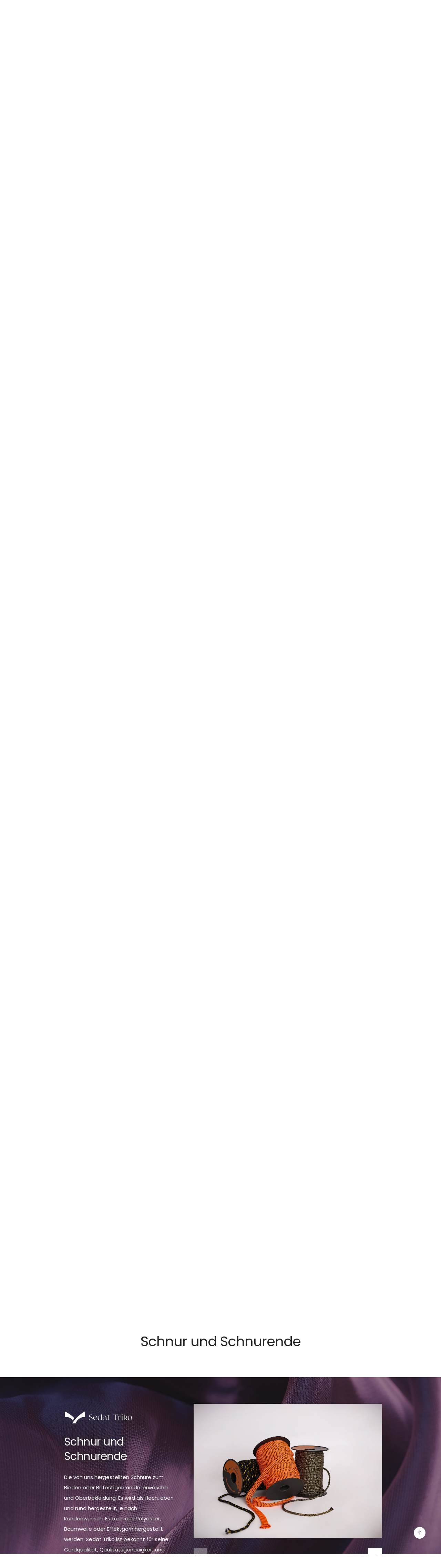

--- FILE ---
content_type: text/html; charset=UTF-8
request_url: https://sedattriko.com.tr/de/site-products?filter=schnur-und-schnurende
body_size: 6013
content:
<!DOCTYPE html>
<html lang="de">

<head>
    <title>Produkte | Sedat Triko</title>
    <meta charset="utf-8">
<meta http-equiv="X-UA-Compatible" content="IE=edge" />
<meta name="robots" content="all" />
<meta name="author" content="">
<meta name="viewport" content="width=device-width,initial-scale=1.0,maximum-scale=1" />
<meta name="description" content="1987'den beri tekstilden daha fazlası" />



<!-- Favicons -->
<link rel="icon" href="https://sedattriko.com.tr/website/images/favicons/favicon.ico">

<link rel="apple-touch-icon" sizes="57x57" href="https://sedattriko.com.tr/website/images/favicons/apple-icon-57x57.png') }}">
<link rel="apple-touch-icon" sizes="60x60" href="https://sedattriko.com.tr/website/images/favicons/apple-icon-60x60.png">
<link rel="apple-touch-icon" sizes="72x72" href="https://sedattriko.com.tr/website/images/favicons/apple-icon-72x72.png">
<link rel="apple-touch-icon" sizes="76x76" href="https://sedattriko.com.tr/website/images/favicons/apple-icon-76x76.png">
<link rel="apple-touch-icon" sizes="114x114" href="https://sedattriko.com.tr/website/images/favicons/apple-icon-114x114.png">
<link rel="apple-touch-icon" sizes="120x120" href="https://sedattriko.com.tr/website/images/favicons/apple-icon-120x120.png">
<link rel="apple-touch-icon" sizes="144x144" href="https://sedattriko.com.tr/website/images/favicons/apple-icon-144x144.png">
<link rel="apple-touch-icon" sizes="152x152" href="https://sedattriko.com.tr/website/images/favicons/apple-icon-152x152.png">
<link rel="apple-touch-icon" sizes="180x180" href="https://sedattriko.com.tr/website/images/favicons/apple-icon-180x180.png">

<link rel="icon" type="image/png" sizes="36x36" href="https://sedattriko.com.tr/website/images/favicons/android-icon-36x36.png">
<link rel="icon" type="image/png" sizes="48x48" href="https://sedattriko.com.tr/website/images/favicons/android-icon-48x48.png">
<link rel="icon" type="image/png" sizes="72x72" href="https://sedattriko.com.tr/website/images/favicons/android-icon-72x72.png">
<link rel="icon" type="image/png" sizes="96x96" href="https://sedattriko.com.tr/website/images/favicons/android-icon-96x96.png">
<link rel="icon" type="image/png" sizes="144x144" href="https://sedattriko.com.tr/website/images/favicons/android-icon-144x144.png">
<link rel="icon" type="image/png" sizes="192x192" href="https://sedattriko.com.tr/website/images/favicons/android-icon-192x192.png">

<link rel="icon" type="image/png" sizes="16x16" href="https://sedattriko.com.tr/website/images/favicons/favicon-16x16.png">
<link rel="icon" type="image/png" sizes="32x32" href="https://sedattriko.com.tr/website/images/favicons/favicon-32x32.png">
<link rel="icon" type="image/png" sizes="96x96" href="https://sedattriko.com.tr/website/images/favicons/favicon-96x96.png">

<meta name="msapplication-TileColor" content="#ffffff">
<meta name="msapplication-TileImage" content="https://sedattriko.com.tr/website/images/favicons/ms-icon-70x70.png">
<meta name="msapplication-TileImage" content="https://sedattriko.com.tr/website/images/favicons/ms-icon-144x144.png">
<meta name="msapplication-TileImage" content="https://sedattriko.com.tr/website/images/favicons/ms-icon-150x150.png">
<meta name="msapplication-TileImage" content="https://sedattriko.com.tr/website/images/favicons/ms-icon-310x310.png">


<meta name="csrf-token" content="jNArvi2NgehDmVkiq5Y7pBSW1UzQkmvkGpx3rzCp">

    
    


<!-- CSS Files  -->
<link rel="stylesheet" type="text/css" href="https://sedattriko.com.tr/website/css/font-icons.min.css" />
<link rel="stylesheet" type="text/css" href="https://sedattriko.com.tr/website/css/theme-vendors.min.css" />
<link rel="stylesheet" type="text/css" href="https://sedattriko.com.tr/website/css/style.css" />
<link rel="stylesheet" type="text/css" href="https://sedattriko.com.tr/website/css/responsive.css" />


</head>

<body class="">
    <header>
    <nav class="navbar navbar-expand-lg navbar-dark bg-transparent header-light navbar-boxed fixed-top header-reverse-scroll">
        <div class="container-fluid nav-header-container">
            <div class="col-auto col-sm-6 col-lg-2 me-auto ps-lg-0">
                <a class="navbar-brand" href="https://sedattriko.com.tr/de">
                    <img src="https://sedattriko.com.tr/website/images/sedat-triko-light.png" data-at2x="https://sedattriko.com.tr/website/images/sedat-triko-light.png" class="default-logo" alt="">
                    <img src="https://sedattriko.com.tr/website/images/sedat-triko-dark.png" data-at2x="https://sedattriko.com.tr/website/images/sedat-triko-dark.png" class="alt-logo" alt="">
                    <img src="https://sedattriko.com.tr/website/images/sedat-triko-dark.png" data-at2x="https://sedattriko.com.tr/website/images/sedat-triko-dark.png" class="mobile-logo" alt="">
                </a>
            </div>

            <div class="col-auto menu-order px-lg-0">
                <button class="navbar-toggler float-end" type="button" data-bs-toggle="collapse" data-bs-target="#navbarNav" aria-controls="navbarNav" aria-label="Toggle navigation">
                    <span class="navbar-toggler-line"></span>
                    <span class="navbar-toggler-line"></span>
                    <span class="navbar-toggler-line"></span>
                    <span class="navbar-toggler-line"></span>
                </button>
                <div class="collapse navbar-collapse" id="navbarNav">
                    <ul class="navbar-nav alt-font">
                        <li class="nav-item dropdown simple-dropdown">
                            <a href="javascript:void(0);" class="nav-link">Unternehmen</a>
                            <i class="fa fa-angle-down dropdown-toggle" data-bs-toggle="dropdown" aria-hidden="true"></i>
                            <ul class="dropdown-menu" role="menu">
                                <li><a href="https://sedattriko.com.tr/de/about">Über uns</a></li>
                                <li><a href="https://sedattriko.com.tr/de/process">Produktionsprozesse</a></li>
                                <li><a href="https://sedattriko.com.tr/de/sustainability">Nachhaltigkeit</a></li>
                                <li><a href="https://sedattriko.com.tr/de/certificates">Zertifikate</a></li>
                            </ul>
                        </li>
                        <li class="nav-item dropdown simple-dropdown">
                            <a href="https://sedattriko.com.tr/de/site-products" class="nav-link">Produkte</a>
                            <i class="fa fa-angle-down dropdown-toggle" data-bs-toggle="dropdown" aria-hidden="true"></i>
                            <ul class="dropdown-menu" role="menu">
                                                                    <li><a id="linka" href="https://sedattriko.com.tr/de/site-products?filter=kragen-band">Kragen &amp; Band</a></li>
                                                                    <li><a id="linka" href="https://sedattriko.com.tr/de/site-products?filter=rippen">Rippen</a></li>
                                                                    <li><a id="linka" href="https://sedattriko.com.tr/de/site-products?filter=tiktak">Tiktak</a></li>
                                                                    <li><a id="linka" href="https://sedattriko.com.tr/de/site-products?filter=raschel">Raschel</a></li>
                                                                    <li><a id="linka" href="https://sedattriko.com.tr/de/site-products?filter=schnur-und-schnurende">Schnur und Schnurende</a></li>
                                                            </ul>
                        </li>
                        <li class="nav-item"><a href="https://sedattriko.com.tr/de/contact" class="nav-link">Kontakt</a></li>
                    </ul>
                </div>
            </div>

            <div class="col-auto text-end pe-0 font-size-0">
                <div class="header-language dropdown d-lg-inline-block">
                    <a href="javascript:void(0);"><i class="feather icon-feather-globe"></i></a>
                    <ul class="dropdown-menu alt-font">
                                                           <li>

                                <a rel="alternate" hreflang="de" href="https://sedattriko.com.tr/de/site-products?filter=schnur-und-schnurende">
                                    <span class="icon-country">
                                        <img src="https://sedattriko.com.tr/website/images/lang-flags/de.svg" alt="de">
                                    </span>
                                    Deutsch
                                </a>
                            </li>

                                                    <li>

                                <a rel="alternate" hreflang="en" href="https://sedattriko.com.tr/en/site-products?filter=schnur-und-schnurende">
                                    <span class="icon-country">
                                        <img src="https://sedattriko.com.tr/website/images/lang-flags/en.svg" alt="en">
                                    </span>
                                    English
                                </a>
                            </li>

                                                    <li>

                                <a rel="alternate" hreflang="es" href="https://sedattriko.com.tr/es/site-products?filter=schnur-und-schnurende">
                                    <span class="icon-country">
                                        <img src="https://sedattriko.com.tr/website/images/lang-flags/es.svg" alt="es">
                                    </span>
                                    Spanish
                                </a>
                            </li>

                                                    <li>

                                <a rel="alternate" hreflang="tr" href="https://sedattriko.com.tr/tr/site-urunler?filter=schnur-und-schnurende">
                                    <span class="icon-country">
                                        <img src="https://sedattriko.com.tr/website/images/lang-flags/tr.svg" alt="tr">
                                    </span>
                                    Turkish
                                </a>
                            </li>

                                            </ul>
                </div>
            </div>
            
            <div class="header-button">
                <a href="https://sedattriko.com.tr/de/showroom-auth" class="btn btn-very-small btn-white btn-round-edge">Showroom</a>
            </div>
        </div>
    </nav>
</header>
    <main class="main-content">
        
    <!-- page title -->
    <section class="parallax big-section" data-parallax-background-ratio="0.5" style="background-image:url('https://sedattriko.com.tr/website/images/page-images/products/products-subheader.jpg');background-position:50% 500%;">
        <div class="opacity-extra-medium bg-extra-dark-gray"></div>
        <div class="container">
            <div class="row align-items-stretch justify-content-center page-title-small">
                <div class="col-12 position-relative page-title-extra-small text-center d-flex align-items-center justify-content-center flex-column">
                    <h4 class="text-white alt-font font-weight-500 w-55 md-w-65 sm-w-80 center-col xs-w-100 letter-spacing-minus-1px line-height-50 sm-line-height-45 xs-line-height-30 no-margin-bottom">
                        Produkte
                    </h4>

                    <!-- <div class="breadcrumb justify-content-center alt-font text-small no-margin-bottom mt-4">
                        <ul>
                            <li class="text-white text-white-hover">Home</li>
                            <li class="text-white text-white-hover">Pages</li>
                            <li class="text-white">Breadcrumbs</li>
                        </ul>
                    </div> -->
                </div>
            </div>
        </div>
    </section>

    <!-- categories -->

            <section id="kragen-band" class="overlap-height wow animate__fadeIn padding-60px-bottom half-section">
            <div class="container">
                <div class="row justify-content-center">
                    <div class="col-12 col-xl-8 col-lg-10 text-center overlap-gap-section">
                        
                        <h4 class="alt-font font-weight-400 text-extra-dark-gray letter-spacing-minus-1px mb-0">Kragen &amp; Band</h4>
                    </div>
                </div>
            </div>
        </section>
            
        <section class="p-0 wow animate__fadeIn">
            <div class="container-fluid">

                                    

                        <div class="row parallax padding-5-half-rem-all lg-padding-5-half-rem-tb lg-padding-5-half-rem-right" style="background-image:url(https://sedattriko.com.tr/website/images/page-images/products/product-category-list-image.jpg);">
                            <div class="opacity-extra-medium bg-extra-dark-gray"></div>
                            <div class="col-12 col-lg-10 mx-auto">
                                <div class="row">

                                    <div class="col-12 col-lg-5 d-flex align-items-center  xs-padding-3-rem-top sm-padding-3-rem-top md-padding-3-rem-top order-lg-first order-sm-last">
                                        
                                        <div class="products-mini-desc padding-2-half-rem-right">
                                            <div class="product-detail-logo mb-3">
                                                <img src="https://sedattriko.com.tr/website/images/sedat-triko-light.png" alt="">
                                            </div>
                                            <div class="mb-3">
                                                <h5>Kragen &amp; Band</h5>
                                            </div>
                                            <p>Wir stellen Kragen-, Ärmel-, Rock- und Taillenbänder her, die für alle möglichen Kleidungsstücke auf 7,12,14,16 feinen elektronischen Maschinen der Marke Protti verwendet werden können. Unsere Produkte können als Zubehör für alle Arten von Kleidung verwendet werden, wie z.B. T-Shirts, Sweatshirts, Mäntel, Hosen, Jacken, Leder und Denim.</p>
                                        </div>
                                    </div>

                                    
                           
                                   
                                    


                                    <div class="col-12 col-lg-7 d-flex align-items-center cover-background order-lg-last order-sm-first px-0" style="">
                                        <div class="swiper-container white-move box-shadow-large" data-slider-options='{ "slidesPerView": 1, "loop": false, "navigation": { "nextEl": ".swiper-button-next-nav", "prevEl": ".swiper-button-previous-nav" }, "keyboard": { "enabled": false, "onlyInViewport": true }, "effect": "slide" }'>
                                            <div class="swiper-wrapper">
                                                                                                    <div class="swiper-slide">
                                                        <img src="https://sedattriko.com.tr/uploads/pages/products-yaka-bant-1-20230113015228-file.jpg" alt="">
                                                    </div>
                                                                                                    <div class="swiper-slide">
                                                        <img src="https://sedattriko.com.tr/uploads/pages/products-yaka-bant-2-20230113015228-file.jpg" alt="">
                                                    </div>
                                                                                            </div>
                                            <div class="swiper-button-next-nav swiper-button-next slider-navigation-style-01 light"><i class="feather icon-feather-arrow-right" aria-hidden="true"></i></div>
                                            <div class="swiper-button-previous-nav swiper-button-prev slider-navigation-style-01 light"><i class="feather icon-feather-arrow-left" aria-hidden="true"></i></div>
                                        </div>
                                    </div>

                                </div>
                            </div>
                        </div>


                
            </div>
        </section>
            <section id="rippen" class="overlap-height wow animate__fadeIn padding-60px-bottom half-section">
            <div class="container">
                <div class="row justify-content-center">
                    <div class="col-12 col-xl-8 col-lg-10 text-center overlap-gap-section">
                        
                        <h4 class="alt-font font-weight-400 text-extra-dark-gray letter-spacing-minus-1px mb-0">Rippen</h4>
                    </div>
                </div>
            </div>
        </section>
            
        <section class="p-0 wow animate__fadeIn">
            <div class="container-fluid">

                                    

                        <div class="row parallax padding-5-half-rem-all lg-padding-5-half-rem-tb lg-padding-5-half-rem-right" style="background-image:url(https://sedattriko.com.tr/website/images/page-images/products/product-category-list-image.jpg);">
                            <div class="opacity-extra-medium bg-extra-dark-gray"></div>
                            <div class="col-12 col-lg-10 mx-auto">
                                <div class="row">

                                    <div class="col-12 col-lg-5 d-flex align-items-center  xs-padding-3-rem-top sm-padding-3-rem-top md-padding-3-rem-top order-lg-first order-sm-last">
                                        
                                        <div class="products-mini-desc padding-2-half-rem-right">
                                            <div class="product-detail-logo mb-3">
                                                <img src="https://sedattriko.com.tr/website/images/sedat-triko-light.png" alt="">
                                            </div>
                                            <div class="mb-3">
                                                <h5>Rippen</h5>
                                            </div>
                                            <p>Jede Art von Garn kann sowohl allein als auch in Kombination mit anderen Garnen in den Maschinen verarbeitet werden. Wir können Lycra-Produkte mit bis zu 200% Dehnbarkeit und Rücksprungkraft anbieten. Es kann mit allen Garnoptionen hergestellt werden.</p>
                                        </div>
                                    </div>

                                    
                           
                                   
                                    


                                    <div class="col-12 col-lg-7 d-flex align-items-center cover-background order-lg-last order-sm-first px-0" style="">
                                        <div class="swiper-container white-move box-shadow-large" data-slider-options='{ "slidesPerView": 1, "loop": false, "navigation": { "nextEl": ".swiper-button-next-nav", "prevEl": ".swiper-button-previous-nav" }, "keyboard": { "enabled": false, "onlyInViewport": true }, "effect": "slide" }'>
                                            <div class="swiper-wrapper">
                                                                                                    <div class="swiper-slide">
                                                        <img src="https://sedattriko.com.tr/uploads/pages/products-ribana-2-20230113015245-file.jpg" alt="">
                                                    </div>
                                                                                                    <div class="swiper-slide">
                                                        <img src="https://sedattriko.com.tr/uploads/pages/products-ribana-1-20230113015245-file.jpg" alt="">
                                                    </div>
                                                                                                    <div class="swiper-slide">
                                                        <img src="https://sedattriko.com.tr/uploads/pages/products-ribana-3-20230113015245-file.jpg" alt="">
                                                    </div>
                                                                                            </div>
                                            <div class="swiper-button-next-nav swiper-button-next slider-navigation-style-01 light"><i class="feather icon-feather-arrow-right" aria-hidden="true"></i></div>
                                            <div class="swiper-button-previous-nav swiper-button-prev slider-navigation-style-01 light"><i class="feather icon-feather-arrow-left" aria-hidden="true"></i></div>
                                        </div>
                                    </div>

                                </div>
                            </div>
                        </div>


                
            </div>
        </section>
            <section id="tiktak" class="overlap-height wow animate__fadeIn padding-60px-bottom half-section">
            <div class="container">
                <div class="row justify-content-center">
                    <div class="col-12 col-xl-8 col-lg-10 text-center overlap-gap-section">
                        
                        <h4 class="alt-font font-weight-400 text-extra-dark-gray letter-spacing-minus-1px mb-0">Tiktak</h4>
                    </div>
                </div>
            </div>
        </section>
            
        <section class="p-0 wow animate__fadeIn">
            <div class="container-fluid">

                                    

                        <div class="row parallax padding-5-half-rem-all lg-padding-5-half-rem-tb lg-padding-5-half-rem-right" style="background-image:url(https://sedattriko.com.tr/website/images/page-images/products/product-category-list-image.jpg);">
                            <div class="opacity-extra-medium bg-extra-dark-gray"></div>
                            <div class="col-12 col-lg-10 mx-auto">
                                <div class="row">

                                    <div class="col-12 col-lg-5 d-flex align-items-center  xs-padding-3-rem-top sm-padding-3-rem-top md-padding-3-rem-top order-lg-first order-sm-last">
                                        
                                        <div class="products-mini-desc padding-2-half-rem-right">
                                            <div class="product-detail-logo mb-3">
                                                <img src="https://sedattriko.com.tr/website/images/sedat-triko-light.png" alt="">
                                            </div>
                                            <div class="mb-3">
                                                <h5>Tiktak</h5>
                                            </div>
                                            <p>Die auch als Jacquard-Bänder bekannten Tiktak-Bänder mit hoher Haltbarkeit und Leistung werden auf schmalen Strickmaschinen hergestellt. Tiktak-Bänder, die die Möglichkeit bieten, mehr als eine Farbe nebeneinander zu verwenden, sind in jeder Saison gefragt. Es wird in der gewünschten Größe und Farbe je nach Kundenwunsch hergestellt.</p><p>Die Dicke und Dünne des Stoffes kann je nach gewünschter Garnstärke eingestellt werden und die Flexibilität kann mit der Lycra-Option kontrolliert werden. Es kann mit allen Garnoptionen hergestellt werden.</p>
                                        </div>
                                    </div>

                                    
                           
                                   
                                    


                                    <div class="col-12 col-lg-7 d-flex align-items-center cover-background order-lg-last order-sm-first px-0" style="">
                                        <div class="swiper-container white-move box-shadow-large" data-slider-options='{ "slidesPerView": 1, "loop": false, "navigation": { "nextEl": ".swiper-button-next-nav", "prevEl": ".swiper-button-previous-nav" }, "keyboard": { "enabled": false, "onlyInViewport": true }, "effect": "slide" }'>
                                            <div class="swiper-wrapper">
                                                                                                    <div class="swiper-slide">
                                                        <img src="https://sedattriko.com.tr/uploads/pages/products-tiktak-1-20230113015252-file.jpg" alt="">
                                                    </div>
                                                                                                    <div class="swiper-slide">
                                                        <img src="https://sedattriko.com.tr/uploads/pages/products-tiktak-2-20230113015252-file.jpg" alt="">
                                                    </div>
                                                                                                    <div class="swiper-slide">
                                                        <img src="https://sedattriko.com.tr/uploads/pages/products-tiktak-3-20230113015252-file.jpg" alt="">
                                                    </div>
                                                                                            </div>
                                            <div class="swiper-button-next-nav swiper-button-next slider-navigation-style-01 light"><i class="feather icon-feather-arrow-right" aria-hidden="true"></i></div>
                                            <div class="swiper-button-previous-nav swiper-button-prev slider-navigation-style-01 light"><i class="feather icon-feather-arrow-left" aria-hidden="true"></i></div>
                                        </div>
                                    </div>

                                </div>
                            </div>
                        </div>


                
            </div>
        </section>
            <section id="raschel" class="overlap-height wow animate__fadeIn padding-60px-bottom half-section">
            <div class="container">
                <div class="row justify-content-center">
                    <div class="col-12 col-xl-8 col-lg-10 text-center overlap-gap-section">
                        
                        <h4 class="alt-font font-weight-400 text-extra-dark-gray letter-spacing-minus-1px mb-0">Raschel</h4>
                    </div>
                </div>
            </div>
        </section>
            
        <section class="p-0 wow animate__fadeIn">
            <div class="container-fluid">

                                    

                        <div class="row parallax padding-5-half-rem-all lg-padding-5-half-rem-tb lg-padding-5-half-rem-right" style="background-image:url(https://sedattriko.com.tr/website/images/page-images/products/product-category-list-image.jpg);">
                            <div class="opacity-extra-medium bg-extra-dark-gray"></div>
                            <div class="col-12 col-lg-10 mx-auto">
                                <div class="row">

                                    <div class="col-12 col-lg-5 d-flex align-items-center  xs-padding-3-rem-top sm-padding-3-rem-top md-padding-3-rem-top order-lg-first order-sm-last">
                                        
                                        <div class="products-mini-desc padding-2-half-rem-right">
                                            <div class="product-detail-logo mb-3">
                                                <img src="https://sedattriko.com.tr/website/images/sedat-triko-light.png" alt="">
                                            </div>
                                            <div class="mb-3">
                                                <h5>Raschel</h5>
                                            </div>
                                            <p>Raschelbänder, die wir als Einfach- und Doppelschicht verarbeiten, ziehen sich nach dem Waschen nicht zusammen, da sie sich in die gleiche Richtung dehnen können.</p><p>Es ist möglich, mehrere Farben nebeneinander zu verwenden und kann mit Raschel und gewebten Stoffen verwendet werden. Es wird nur mit Polyestergarn hergestellt.</p>
                                        </div>
                                    </div>

                                    
                           
                                   
                                    


                                    <div class="col-12 col-lg-7 d-flex align-items-center cover-background order-lg-last order-sm-first px-0" style="">
                                        <div class="swiper-container white-move box-shadow-large" data-slider-options='{ "slidesPerView": 1, "loop": false, "navigation": { "nextEl": ".swiper-button-next-nav", "prevEl": ".swiper-button-previous-nav" }, "keyboard": { "enabled": false, "onlyInViewport": true }, "effect": "slide" }'>
                                            <div class="swiper-wrapper">
                                                                                                    <div class="swiper-slide">
                                                        <img src="https://sedattriko.com.tr/uploads/pages/products-rasel-1-20230113015301-file.jpg" alt="">
                                                    </div>
                                                                                                    <div class="swiper-slide">
                                                        <img src="https://sedattriko.com.tr/uploads/pages/products-rasel-2-20230113015301-file.jpg" alt="">
                                                    </div>
                                                                                                    <div class="swiper-slide">
                                                        <img src="https://sedattriko.com.tr/uploads/pages/products-rasel-3-20230113015301-file.jpg" alt="">
                                                    </div>
                                                                                            </div>
                                            <div class="swiper-button-next-nav swiper-button-next slider-navigation-style-01 light"><i class="feather icon-feather-arrow-right" aria-hidden="true"></i></div>
                                            <div class="swiper-button-previous-nav swiper-button-prev slider-navigation-style-01 light"><i class="feather icon-feather-arrow-left" aria-hidden="true"></i></div>
                                        </div>
                                    </div>

                                </div>
                            </div>
                        </div>


                
            </div>
        </section>
            <section id="schnur-und-schnurende" class="overlap-height wow animate__fadeIn padding-60px-bottom half-section">
            <div class="container">
                <div class="row justify-content-center">
                    <div class="col-12 col-xl-8 col-lg-10 text-center overlap-gap-section">
                        
                        <h4 class="alt-font font-weight-400 text-extra-dark-gray letter-spacing-minus-1px mb-0">Schnur und Schnurende</h4>
                    </div>
                </div>
            </div>
        </section>
            
        <section class="p-0 wow animate__fadeIn">
            <div class="container-fluid">

                                    

                        <div class="row parallax padding-5-half-rem-all lg-padding-5-half-rem-tb lg-padding-5-half-rem-right" style="background-image:url(https://sedattriko.com.tr/website/images/page-images/products/product-category-list-image.jpg);">
                            <div class="opacity-extra-medium bg-extra-dark-gray"></div>
                            <div class="col-12 col-lg-10 mx-auto">
                                <div class="row">

                                    <div class="col-12 col-lg-5 d-flex align-items-center  xs-padding-3-rem-top sm-padding-3-rem-top md-padding-3-rem-top order-lg-first order-sm-last">
                                        
                                        <div class="products-mini-desc padding-2-half-rem-right">
                                            <div class="product-detail-logo mb-3">
                                                <img src="https://sedattriko.com.tr/website/images/sedat-triko-light.png" alt="">
                                            </div>
                                            <div class="mb-3">
                                                <h5>Schnur und Schnurende</h5>
                                            </div>
                                            <p>Die von uns hergestellten Schnüre zum Binden oder Befestigen an Unterwäsche und Oberbekleidung. Es wird als flach, eben und rund hergestellt, je nach Kundenwunsch. Es kann aus Polyester, Baumwolle oder Effektgarn hergestellt werden. Sedat Triko ist bekannt für seine Cordqualität, Qualitätsgenauigkeit und Produktionseffizienz.</p><p>Die Schnurabschlüsse dienen dazu, das Ausfransen der Sedat-Strickwaren zu verhindern und die neuesten Farbkollektionen der Marken zu schmücken. Die transparenten Kunststoffenden sind traditionelle Kordelenden. Die Personalisierung kann nach Kundenwunsch vorgenommen werden. Farbige Kunststoffeinsätze sind die Art von Kordeleinsätzen, die wir für unsere Kunden herstellen, die die gleiche Kordelfarbe wünschen.</p>
                                        </div>
                                    </div>

                                    
                           
                                   
                                    


                                    <div class="col-12 col-lg-7 d-flex align-items-center cover-background order-lg-last order-sm-first px-0" style="">
                                        <div class="swiper-container white-move box-shadow-large" data-slider-options='{ "slidesPerView": 1, "loop": false, "navigation": { "nextEl": ".swiper-button-next-nav", "prevEl": ".swiper-button-previous-nav" }, "keyboard": { "enabled": false, "onlyInViewport": true }, "effect": "slide" }'>
                                            <div class="swiper-wrapper">
                                                                                                    <div class="swiper-slide">
                                                        <img src="https://sedattriko.com.tr/uploads/pages/products-kordon-1-20230113015313-file.jpg" alt="">
                                                    </div>
                                                                                                    <div class="swiper-slide">
                                                        <img src="https://sedattriko.com.tr/uploads/pages/products-kordon-uclama-1-20230113015313-file.jpg" alt="">
                                                    </div>
                                                                                                    <div class="swiper-slide">
                                                        <img src="https://sedattriko.com.tr/uploads/pages/products-kordon-2-20230113015313-file.jpg" alt="">
                                                    </div>
                                                                                                    <div class="swiper-slide">
                                                        <img src="https://sedattriko.com.tr/uploads/pages/products-kordon-uclama-2-20230113015313-file.jpg" alt="">
                                                    </div>
                                                                                                    <div class="swiper-slide">
                                                        <img src="https://sedattriko.com.tr/uploads/pages/products-kordon-uclama-3-20230113015313-file.jpg" alt="">
                                                    </div>
                                                                                            </div>
                                            <div class="swiper-button-next-nav swiper-button-next slider-navigation-style-01 light"><i class="feather icon-feather-arrow-right" aria-hidden="true"></i></div>
                                            <div class="swiper-button-previous-nav swiper-button-prev slider-navigation-style-01 light"><i class="feather icon-feather-arrow-left" aria-hidden="true"></i></div>
                                        </div>
                                    </div>

                                </div>
                            </div>
                        </div>


                
            </div>
        </section>
    
    </main>

    <footer class="footer-dark bg-slate-blue">
    <div class="footer-top padding-five-tb lg-padding-eight-tb md-padding-50px-tb">
        <div class="container">
            <div class="row">
                <!-- start footer column -->
                <div class="col-12 col-lg-3 col-sm-6 md-margin-40px-bottom xs-margin-25px-bottom">
                    <span class="alt-font font-weight-500 d-block text-white margin-20px-bottom xs-margin-10px-bottom">Unternehmen</span>
                    <ul>
                        <li><a href="https://sedattriko.com.tr/de/about">Über uns</a></li>
                        <li><a href="https://sedattriko.com.tr/de/process">Produktionsprozesse</a></li>
                        <li><a href="https://sedattriko.com.tr/de/sustainability">Nachhaltigkeit</a></li>
                        <li><a href="https://sedattriko.com.tr/de/certificates">Zertifikate</a></li>
                        <li><a href="https://sedattriko.com.tr/de/contact">Kontakt</a></li>
                    </ul>
                </div>
                <!-- end footer column -->
                <!-- start footer column -->
                <div class="col-12 col-lg-3 col-sm-6 md-margin-40px-bottom xs-margin-25px-bottom">
                    <span class="alt-font font-weight-500 d-block text-white margin-20px-bottom xs-margin-10px-bottom">Produkte</span>
                    <ul>                           
                                            
                            <li><a href="https://sedattriko.com.tr/de/site-products#kragen-band">Kragen &amp; Band</a></li>
                                            
                            <li><a href="https://sedattriko.com.tr/de/site-products#rippen">Rippen</a></li>
                                            
                            <li><a href="https://sedattriko.com.tr/de/site-products#tiktak">Tiktak</a></li>
                                            
                            <li><a href="https://sedattriko.com.tr/de/site-products#raschel">Raschel</a></li>
                                            
                            <li><a href="https://sedattriko.com.tr/de/site-products#schnur-und-schnurende">Schnur und Schnurende</a></li>
                                            </ul>
                </div>
                <!-- end footer column -->
                <!-- start footer column -->
                <div class="col-12 col-lg-3 col-sm-6 xs-margin-25px-bottom">
                    <span class="alt-font font-weight-500 d-block text-white margin-20px-bottom xs-margin-10px-bottom">Unsere Informationen</span>
                    <p class="w-85 margin-15px-bottom" style="line-height: 22px;">
                        <a href="https://www.google.com/maps?ll=41.012678,28.88596&z=17&t=m&hl=tr&gl=TR&mapclient=embed&cid=2116035750916064371" target="_blank">
                            Merter Tekstil Merkezi Fatih Cad. Zeytin Sok. No:5 PK:34173 Merter – İstanbul / Türkiye
                        </a>
                    </p>
                    <div><i class="feather icon-feather-phone-call icon-very-small margin-10px-right text-white"></i><a href="tel:+902126370450">+90 212 637 0450</a></div>
                    <div><i class="feather icon-feather-mail icon-very-small margin-10px-right text-white"></i><a href="/cdn-cgi/l/email-protection#81e8efe7eec1f2e4e5e0f5f5f3e8eaeeafe2eeecaff5f3"><span class="__cf_email__" data-cfemail="9ef7f0f8f1deedfbfaffeaeaecf7f5f1b0fdf1f3b0eaec">[email&#160;protected]</span></a></div>
                </div>
                <!-- end footer column -->
                <!-- start footer column -->
                <div class="col-12 col-lg-3 col-sm-6">
                    <span class="alt-font font-weight-500 d-block text-white margin-20px-bottom">Folgen Sie uns</span>
                    <div class="w-100 d-inline-block margin-10px-top">
                        <ul>
                            <li><a class="alt-font text-extra-small text-uppercase font-weight-500 margin-20px-top d-inline-block" href="https://www.instagram.com/sedat.triko/" target="_blank"><i class="fab fa-instagram icon-extra-small align-middle margin-10px-right text-white"></i><span class="d-inline-block align-middle">@sedattriko</span></a></li>

                            <li><a class="alt-font text-extra-small text-uppercase font-weight-500 margin-20px-top d-inline-block" href="https://www.facebook.com/SedatTriko/" target="_blank"><i class="fab fa-facebook icon-extra-small align-middle margin-10px-right text-white"></i><span class="d-inline-block align-middle">@sedattriko</span></a></li>

                            <li><a class="alt-font text-extra-small text-uppercase font-weight-500 margin-20px-top d-inline-block" href="javascript:void(0)" target="_blank"><i class="fab fa-linkedin icon-extra-small align-middle margin-10px-right text-white"></i><span class="d-inline-block align-middle">@sedattriko</span></a></li>
                        </ul>
                    </div>
                </div>
                <!-- end footer column -->
            </div>
        </div>
    </div>

    <div class="footer-bottom padding-40px-tb border-top border-color-white-transparent">
        <div class="container"> 
            <div class="row align-items-center">
                <div class="col-12 col-md-3 text-center text-md-start sm-margin-20px-bottom">
                    <a href="https://sedattriko.com.tr/de" class="footer-logo"><img src="https://sedattriko.com.tr/website/images/sedat-triko-light.png" alt=""></a>
                </div>
                <div class="col-12 col-md-6 text-center last-paragraph-no-margin sm-margin-20px-bottom">
                    <p class="mb-0">&copy; 2026 Sedat Triko. Alle Rechte vorbehalten.</p>
                    <p><a href="https://sedattriko.com.tr/files/kvkk-aydinlatma-metni.pdf" target="_blank">KVKK Aydınlatma Metni</a></p>
                </div>
                <div class="col-12 col-md-3 text-center text-md-end sm-margin-20px-bottom">
<style>
@font-face {
    font-family: 'GlammelFont';
    src: url("https://sedattriko.com.tr/website/gfonts/GlammelFont.eot");
    src: url("https://sedattriko.com.tr/website/gfonts/GlammelFont.eot?#iefix") format('embedded-opentype'),
        url("https://sedattriko.com.tr/website/gfonts/GlammelFont.woff2") format('woff2'),
        url("https://sedattriko.com.tr/website/gfonts/GlammelFont.woff") format('woff'),
        url("https://sedattriko.com.tr/website/gfonts/GlammelFont.ttf") format('truetype'),
        url("https://sedattriko.com.tr/website/gfonts/GlammelFont.svg#GlammelFont") format('svg');
    font-weight: normal;
    font-style: normal;
}
.development-logos a {
    display: flex;
    justify-content: center;
    align-items: baseline;
    text-decoration: none;
}
.development-logos a svg,
.development-logos a span {
    fill: #999;
    color: #999;
    text-decoration: none;
    transition: .4s ease-in-out;
}
.development-logos a:hover svg,
.development-logos a:focus svg,
.development-logos a:hover span,
.development-logos a:focus span {
    fill: #000;
    color: #000;
    text-decoration: none;
    transition: .4s ease-in-out;
}
.development-logos svg {
    width: 1.325rem;
    height: 1rem;
}
.development-logos a span {
    font-size: 1rem;
    line-height: 1;
    margin-left: 3px;
    font-family: 'GlammelFont';
}
</style>
<div class="development-logos"><a href="https://glammel.com" target="_blank"><svg xmlns="http://www.w3.org/2000/svg" viewBox="0 0 1000 800.01"><path d="M400 200.01 L400 0 L600.01 0 L600.01 200.01 L400 200.01 Z M799.99 400.02 L799.99 200 L1000 200 L1000 400.02 L799.99 400.02 Z M600.01 599.99 L600.01 400.01 L799.99 400.01 L799.99 599.99 L600.01 599.99 Z M0 200.01 L0 0 L200.02 0 L200.02 200.01 L0 200.01 Z M0 800.01 L0 599.99 L200.02 599.99 L200.02 800.01 L0 800.01 Z M400 800.01 L400 599.99 L600.01 599.99 L600.01 800.01 L400 800.01 Z M800 800 L800 600 L999.99 600 L999.99 800 L800 800 Z M200.02 400.01 L200.02 200.01 L400 200.01 L400 400.01 L200.02 400.01 Z"></path></svg><span>Glammel</span></a></div>
                </div>
            </div>
        </div>
    </div>
</footer>

<a class="scroll-top-arrow" href="javascript:void(0);"><i class="feather icon-feather-arrow-up"></i></a>
<script data-cfasync="false" src="/cdn-cgi/scripts/5c5dd728/cloudflare-static/email-decode.min.js"></script><script src="https://sedattriko.com.tr/website/js/jquery.min.js"></script>
<script src="https://sedattriko.com.tr/website/js/theme-vendors.min.js"></script>
<script src="https://sedattriko.com.tr/website/js/main.js"></script>



<script>
    $(document).ready(function(){
                    window.location = '#schnur-und-schnurende';
            });
</script><script defer src="https://static.cloudflareinsights.com/beacon.min.js/vcd15cbe7772f49c399c6a5babf22c1241717689176015" integrity="sha512-ZpsOmlRQV6y907TI0dKBHq9Md29nnaEIPlkf84rnaERnq6zvWvPUqr2ft8M1aS28oN72PdrCzSjY4U6VaAw1EQ==" data-cf-beacon='{"version":"2024.11.0","token":"bdad7d00426b43e6aaeb159415bafa42","r":1,"server_timing":{"name":{"cfCacheStatus":true,"cfEdge":true,"cfExtPri":true,"cfL4":true,"cfOrigin":true,"cfSpeedBrain":true},"location_startswith":null}}' crossorigin="anonymous"></script>
</body>
</html>


--- FILE ---
content_type: text/css
request_url: https://sedattriko.com.tr/website/css/style.css
body_size: 49386
content:
@charset "UTF-8";
@import url(https://fonts.googleapis.com/css?family=Roboto:100,300,400,500,700,900&display=swap);
@import url(https://fonts.googleapis.com/css?family=Poppins:100,100i,200,200i,300,300i,400,400i,500,500i,600,600i,700,700i,800,800i,900,900i&display=swap);
html {
    font-size: 14px
}

*,
::after,
::before {
    box-sizing: border-box
}

body {
    font-size: 15px;
    line-height: 30px;
    font-weight: 400;
    color: #828282;
    font-family: 'Poppins', sans-serif;
    padding: 0;
    margin: 0;
    -webkit-font-smoothing: antialiased;
    -moz-osx-font-smoothing: grayscale;
    word-break: break-word
}

body,
html {
    -moz-osx-font-smoothing: grayscale
}

a {
    text-decoration: none
}

a:focus,
a:hover {
    text-decoration: none;
    outline: 0;
    outline-offset: 0;
    color: #265b41;
}

a,
a.nav-link,
a:active,
a:focus {
    color: #828282
}

.btn,
a,
a.nav-link,
input,
select,
textarea {
    transition: all .3s ease-in-out;
    -moz-transition: all .3s ease-in-out;
    -webkit-transition: all .3s ease-in-out;
    -ms-transition: all .3s ease-in-out;
    -o-transition: all .3s ease-in-out
}

img {
    max-width: 100%;
    height: auto
}

video {
    background-size: cover;
    display: table-cell;
    vertical-align: middle;
    width: 100%
}

p {
    margin: 0 0 25px
}

b,
strong {
    font-weight: 600
}

.alt-font strong {
    font-weight: 600
}

.last-paragraph-no-margin p:last-of-type {
    margin-bottom: 0
}

dl,
ol,
ul {
    list-style-position: outside;
    margin-bottom: 25px
}

ul {
    margin: 0;
    padding: 0
}

input,
select,
textarea {
    border: 1px solid #dfdfdf;
    padding: 10px 15px;
    width: 100%;
    margin: 0 0 15px 0;
    max-width: 100%;
    resize: none;
    outline: 0;
    color: #828282;
    line-height: initial;
    word-break: initial
}

select {
    background-image: url(../images/down-arrow.png);
    background-position: right 14px center;
    background-repeat: no-repeat;
    background-size: 10px;
    border-radius: 0;
    -webkit-appearance: none;
    -moz-appearance: none;
    appearance: none;
    cursor: pointer
}

input[type=checkbox],
input[type=radio] {
    box-sizing: border-box;
    padding: 0
}

input[type=submit] {
    width: auto
}

input[type=button],
input[type=email],
input[type=password],
input[type=search],
input[type=submit],
input[type=tel],
input[type=text],
textarea {
    -webkit-appearance: none
}

input:focus,
textarea:focus {
    border: 1px solid #b9b9b9;
    outline: 0
}

input[type=submit]:focus {
    outline: 0
}

input[type=number]::-webkit-inner-spin-button,
input[type=number]::-webkit-outer-spin-button {
    -webkit-appearance: none;
    -moz-appearance: none;
    appearance: none;
    margin: 0
}

input::-ms-clear {
    display: none
}

input:-webkit-autofill,
input:-webkit-autofill:active,
input:-webkit-autofill:focus,
input:-webkit-autofill:hover,
select:-webkit-autofill,
select:-webkit-autofill:active,
select:-webkit-autofill:focus,
select:-webkit-autofill:hover {
    transition: background-color 5000s;
    transition: all 0s 50000s;
    -webkit-animation-name: autofill;
    -webkit-animation-fill-mode: both
}

select::-ms-expand {
    display: none
}

iframe {
    border: 0
}

button,
button:focus,
button:hover {
    outline: 0
}

.main-content {
    z-index: 2;
    background-color: #fff;
    overflow: visible;
    position: relative
}

::selection {
    color: #000;
    background: #dbdbdb
}

::-moz-selection {
    color: #a6a6a6;
    background: #dbdbdb
}

::-webkit-input-placeholder {
    color: #a6a6a6;
    text-overflow: ellipsis
}

::-moz-placeholder {
    color: #a6a6a6;
    text-overflow: ellipsis;
    opacity: 1
}

:-ms-input-placeholder {
    color: #a6a6a6;
    text-overflow: ellipsis;
    opacity: 1
}

.placeholder-light::-webkit-input-placeholder {
    color: #fff
}

.placeholder-light::-moz-placeholder {
    color: #fff
}

.placeholder-light:-ms-input-placeholder {
    color: #fff
}

.placeholder-dark::-webkit-input-placeholder {
    color: #232323
}

.placeholder-dark::-moz-placeholder {
    color: #232323
}

.placeholder-dark:-ms-input-placeholder {
    color: #232323
}

.no-transition {
    transition: all 0s ease-in-out !important;
    -moz-transition: all 0s ease-in-out !important;
    -webkit-transition: all 0s ease-in-out !important;
    -ms-transition: all 0s ease-in-out !important;
    -o-transition: all 0s ease-in-out !important
}

.transition {
    transition: all .3s ease-in-out;
    -moz-transition: all .3s ease-in-out;
    -webkit-transition: all .3s ease-in-out;
    -ms-transition: all .3s ease-in-out;
    -o-transition: all .3s ease-in-out
}

.container,
.container-fluid,
.container-lg,
.container-md,
.container-sm,
.container-xl,
.container-xxl {
    padding-right: 15px;
    padding-left: 15px
}

.row {
    margin-right: -15px;
    margin-left: -15px
}

.row>* {
    padding-right: 15px;
    padding-left: 15px
}

.row.g-0 {
    margin-right: 0;
    margin-left: 0
}

.row.g-0>* {
    padding-right: 0;
    padding-left: 0
}

header [class^=container-] [class*=" col-"],
header [class^=container-] [class^=col-] {
    position: relative;
    padding-left: 15px;
    padding-right: 15px
}

@media (prefers-reduced-motion:no-preference) {
    :root {
        scroll-behavior: auto
    }
}

.alt-font {
    font-family: 'Poppins', sans-serif
}

.main-font {
    font-family: 'Poppins', sans-serif !important
}

h1,
h2,
h3,
h4,
h5,
h6 {
    margin: 0 0 25px 0;
    padding: 0;
    letter-spacing: -.5px;
    font-weight: inherit
}

h1 {
    font-size: 5rem;
    line-height: 5rem
}

h2 {
    font-size: 3.9rem;
    line-height: 4.2rem
}

h3 {
    font-size: 3.4rem;
    line-height: 3.9rem
}

h4 {
    font-size: 2.85rem;
    line-height: 3.4rem
}

h5 {
    font-size: 2.3rem;
    line-height: 3rem
}

h6 {
    font-size: 1.8rem;
    line-height: 2.5rem
}

.font-size-0 {
    font-size: 0
}

.text-very-small {
    font-size: 11px;
    line-height: 14px
}

.text-extra-small {
    font-size: 12px;
    line-height: 16px
}

.text-small {
    font-size: 13px;
    line-height: 22px
}

.text-medium {
    font-size: 14px;
    line-height: 20px
}

.text-extra-medium {
    font-size: 16px;
    line-height: 28px
}

.text-large {
    font-size: 18px;
    line-height: 22px
}

.text-extra-large {
    font-size: 20px;
    line-height: 28px
}

.title-extra-small {
    font-size: 30px;
    line-height: 32px
}

.title-small {
    font-size: 36px;
    line-height: 42px
}

.title-large {
    font-size: 100px;
    line-height: 95px
}

.title-large-2 {
    font-size: 70px;
    line-height: 80px
}

.title-large-3 {
    font-size: 80px;
    line-height: 80px
}

.title-extra-large {
    font-size: 130px;
    line-height: 120px
}

.title-extra-large-heavy {
    font-size: 11rem;
    line-height: 11rem
}

.text-big {
    font-size: 200px;
    line-height: 200px
}

.text-extra-big {
    font-size: 230px;
    line-height: 230px
}

.text-extra-big-2 {
    font-size: 300px;
    line-height: 260px
}

.parallax-title {
    padding: 16px 35px;
    display: inline-block
}

.btn-link.text-white,
.text-white,
a.text-white-hover:hover {
    color: #fff
}

.btn-link.text-black,
.text-black,
a.text-black-hover:hover {
    color: #000
}

.btn-link.text-extra-dark-gray,
.text-extra-dark-gray,
a.text-extra-dark-gray-hover:hover {
    color: #232323
}

.btn-link.text-dark-gray,
.text-dark-gray,
a.text-dark-gray-hover:hover {
    color: #626262
}

.btn-link.text-extra-medium-gray,
.text-extra-medium-gray,
a.text-extra-medium-gray-hover:hover {
    color: #757575
}

.btn-link.text-medium-gray,
.text-medium-gray,
a.text-medium-gray-hover:hover {
    color: #939393
}

.btn-link.text-extra-light-gray,
.text-extra-light-gray,
a.text-extra-light-gray-hover:hover {
    color: #b7b7b7
}

.btn-link.text-light-gray,
.text-light-gray,
a.text-light-gray-hover:hover {
    color: #d6d5d5
}

.btn-link.text-very-light-gray,
.text-very-light-gray,
a.text-very-light-gray-hover:hover {
    color: #ededed
}

.btn-link.text-fast-blue,
.text-fast-blue,
a.text-fast-blue-hover:hover {
    color: #0038e3
}

.btn-link.text-neon-blue,
.text-neon-blue,
a.text-neon-blue-hover:hover {
    color: #3452ff
}

.btn-link.text-light-pink,
.text-light-pink,
a.text-light-pink-hover:hover {
    color: #f18c8c
}

.btn-link.text-red,
.text-red,
a.text-red-hover:hover {
    color: #fe0127
}

.btn-link.text-dark-red,
.text-dark-red,
a.text-dark-red-hover:hover {
    color: #d23134
}

.btn-link.text-parrot-green,
.text-parrot-green,
a.text-parrot-green-hover:hover {
    color: #cee002
}

.btn-link.text-green,
.text-green,
a.text-green-hover:hover {
    color: #265b41
}

.btn-link.text-olivine-green,
.text-olivine-green,
a.text-olivine-green-hover:hover {
    color: #8bb867
}

.btn-link.text-dark-charcoal,
.text-dark-charcoal,
a.text-dark-charcoal-hover:hover {
    color: #2f2f2f
}

.btn-link.text-penguin-white,
.text-penguin-white,
a.text-penguin-white-hover:hover {
    color: #f1edea
}

.btn-link.text-orange,
.text-orange,
a.text-orange-hover:hover {
    color: #fd961e
}

.btn-link.text-dark-orange,
.text-dark-orange,
a.text-dark-orange-hover:hover {
    color: #ff6437
}

.btn-link.text-neon-orange,
.text-neon-orange,
a.text-neon-orange-hover:hover {
    color: #ff7a56
}

.btn-link.text-light-orange,
.text-light-orange,
a.text-light-orange-hover:hover {
    color: #e8bf47
}

.btn-link.text-dark-red,
.text-dark-red,
a.text-dark-red-hover:hover {
    color: #e12837
}

.btn-link.text-radical-red,
.text-radical-red,
a.text-radical-red-hover:hover {
    color: #fb4f58
}

.btn-link.text-golden,
.text-golden,
a.text-golden-hover:hover {
    color: #ca943d
}

.btn-link.text-golden-yellow,
.text-golden-yellow,
a.text-golden-yellow-hover:hover {
    color: #ff9c00
}

.btn-link.text-dark-golden-yellow,
.text-dark-golden-yellow,
a.text-dark-golden-yellow-hover:hover {
    color: #cb933d
}

.btn-link.text-golden-brown,
.text-golden-brown,
a.text-golden-brown-hover:hover {
    color: #cd9452
}

.btn-link.text-slate-blue,
.text-slate-blue,
a.text-slate-blue-hover:hover {
    color: #262b35
}

.btn-link.text-slate-blue-light,
.text-slate-blue-light,
a.text-slate-blue-light-hover:hover {
    color: #8890a4
}

.btn-link.text-medium-slate-blue,
.text-medium-slate-blue,
a.text-medium-slate-blue-hover:hover {
    color: #374162
}

.btn-link.text-dark-slate-blue,
.text-dark-slate-blue,
a.text-dark-slate-blue-hover:hover {
    color: #1f232c
}

.btn-link.text-brown,
.text-brown,
a.text-brown-hover:hover {
    color: #986248
}

.btn-link.text-blue-wood,
.text-blue-wood,
a.text-blue-wood-hover:hover {
    color: #373a63
}

.btn-link.text-purple,
.text-purple,
a.text-purple-hover:hover {
    color: #502e95
}

.btn-link.text-medium-purple,
.text-medium-purple,
a.text-medium-purple-hover:hover {
    color: #3a285e
}

.btn-link.text-dark-purple,
.text-dark-purple,
a.text-dark-purple-hover:hover {
    color: #333045
}

.btn-link.text-very-light-desert-storm,
.text-very-light-desert-storm,
a.very-light-desert-storm:hover {
    color: #faf6f3
}

.btn-link.text-yellow-ochre,
.text-yellow-ochre,
a.text-yellow-ochre-hover:hover {
    color: #c89965
}

.btn-link.text-yellow-ochre-light,
.text-yellow-ochre-light,
a.text-yellow-ochre-light-hover:hover {
    color: #c3964e
}

.btn-link.text-fast-yellow,
.text-fast-yellow,
a.text-fast-yellow-hover:hover {
    color: #f4d956
}

.btn-link.text-yellow,
.text-yellow,
a.text-yellow-hover:hover {
    color: #ffeb04
}

.btn-link.text-salmon-rose,
.text-salmon-rose,
a.text-salmon-rose-hover:hover {
    color: #ea9d8d
}

.btn-link.text-tussock,
.text-tussock,
a.text-tussock-hover:hover {
    color: #bf8c4c
}

.btn-link.text-greenish-slate,
.text-greenish-slate,
a.text-greenish-slate-hover:hover {
    color: #445a58
}

.btn-link.text-seashell,
.text-seashell,
a.text-seashell-hover:hover {
    color: #f9f6f3
}

.btn-link.text-shamrock-green,
.text-shamrock-green,
a.text-shamrock-green-hover:hover {
    color: #2ed47c
}

.btn-link.text-light-brownish-orange,
.text-light-brownish-orange,
a.text-light-brownish-orange-hover:hover {
    color: #e6994e
}

.btn-link.text-greenish-gray,
.text-greenish-gray,
a.text-greenish-gray-hover:hover {
    color: #969896
}

.btn-link.text-light-greenish-gray,
.text-light-greenish-gray,
a.text-light-greenish-gray-hover:hover {
    color: #9fa29f
}

.btn-link.text-yellowish-green,
.text-yellowish-green,
a.text-yellowish-green-hover:hover {
    color: #c7da26
}

.btn-link.text-copper-red,
.text-copper-red,
a.text-copper-red-hover:hover {
    color: #cc754c
}

.btn-link.text-sunglow,
.text-sunglow,
a.text-sunglow-hover:hover {
    color: #ffcc2e
}

.btn-link.text-orange-zest,
.text-orange-zest,
a.text-orange-zest-hover:hover {
    color: #ca7741
}

.btn-link.text-dark-tussock,
.text-dark-tussock,
a.text-dark-tussock-hover:hover {
    color: #bd884c
}

.btn-link.text-echo-blue,
.text-echo-blue,
a.text-echo-blue-hover:hover {
    color: #abadb7
}

.btn-link.text-violet,
.text-violet,
a.text-violet-hover:hover {
    color: #89af44
}

.btn-link.text-iris-blue,
.text-iris-blue,
a.text-iris-blue-hover:hover {
    color: #00b8b8
}

.btn-link.text-very-light-gray-transparent,
.text-very-light-gray-transparent,
a.text-very-light-gray-transparent-hover:hover {
    color: rgba(237, 237, 237, .22)
}

.btn-link.text-extra-dark-gray-transparent,
.text-extra-dark-gray-transparent,
a.text-extra-dark-gray-transparent-hover:hover {
    color: rgba(46, 46, 46, .15)
}

.btn-link.text-dark-gray-transparent,
.text-dark-gray-transparent,
a.text-dark-gray-transparent-hover:hover {
    color: rgba(98, 98, 98, .1)
}

.btn-link.text-white-transparent,
.text-white-transparent,
a.text-white-transparent-hover:hover {
    color: rgba(255, 255, 255, .7)
}

.btn-link.text-medium-white-transparent,
.text-medium-white-transparent,
a.text-very-light-white-transparent-hover:hover {
    color: rgba(255, 255, 255, .5)
}

.btn-link.text-very-light-white-transparent,
.text-very-light-white-transparent,
a.text-very-light-white-transparent-hover:hover {
    color: rgba(255, 255, 255, .3)
}

.text-gradient-magenta-orange {
    background: linear-gradient(to right, #e42464, #e42464, #f44f5c, #fa6259, #ff7357);
    -webkit-background-clip: text;
    -webkit-text-fill-color: transparent
}

.text-gradient-magenta-orange-2 {
    background: linear-gradient(to right, #ec606c, #ee6362, #ee6757, #ed6c4d, #eb7242);
    -webkit-background-clip: text;
    -webkit-text-fill-color: transparent
}

.text-gradient-purple-magenta {
    background: linear-gradient(to right, #502970, #502970, #ac2775, #d42d6b, #f34259);
    -webkit-background-clip: text;
    -webkit-text-fill-color: transparent
}

.text-gradient-light-purple-light-orange {
    background: linear-gradient(to right, #b783ff, #b783ff, #fa7cc1, #ff85a6, #ff9393);
    -webkit-background-clip: text;
    -webkit-text-fill-color: transparent
}

.text-gradient-sky-blue-pink {
    background: linear-gradient(to right, #556fff, #556fff, #e05fc4, #f767a6, #ff798e);
    -webkit-background-clip: text;
    -webkit-text-fill-color: transparent
}

.text-gradient-sky-blue-dark-pink {
    background: linear-gradient(to right, #5065da, #556fff, #c557ad, #e65f9a, #e66176);
    -webkit-background-clip: text;
    -webkit-text-fill-color: transparent
}

.text-gradient-sky-blue-pink-2 {
    background: linear-gradient(to right top, #6670ed, #556fff, #d45eba, #f767a6, #f5667d);
    -webkit-background-clip: text;
    -webkit-text-fill-color: transparent
}

.text-gradient-peacock-blue-crome-yellow {
    background: linear-gradient(to right, #36c1e1, #36c1e1, #74cf8e, #bac962, #feb95b);
    -webkit-background-clip: text;
    -webkit-text-fill-color: transparent
}

.text-gradient-peacock-blue-crome-yellow-2 {
    background-image: linear-gradient(to right, #5cc088, #50c28d, #83b879, #c9a95e, #dda556);
    -webkit-background-clip: text;
    -webkit-text-fill-color: transparent
}

.text-gradient-fast-blue-purple {
    background: linear-gradient(to right, #0039e3, #0039e3, #5e28dd, #741bd9, #8600d4);
    -webkit-background-clip: text;
    -webkit-text-fill-color: transparent
}

.text-gradient-tan-geraldine {
    background-image: linear-gradient(to right, #ff9e78, #ff9979, #ff887c, #ff7c7d, #ff767e);
    -webkit-background-clip: text;
    -webkit-text-fill-color: transparent
}

.text-gradient-tussock-greenish-slate {
    background: linear-gradient(90deg, #265b41 0, #265b41 100%);
    -webkit-background-clip: text;
    -webkit-text-fill-color: transparent
}

.text-gradient-light-purple-light-red {
    background: linear-gradient(to right, #975ade, #af63d2, #d473c0, #ef7da7, #e6686f);
    -webkit-background-clip: text;
    -webkit-text-fill-color: transparent
}

.text-gradient-light-brownish-orange-black {
    background: linear-gradient(to right, #e79e57, #9d9049, #62794c, #405c4c, #353d3c);
    -webkit-background-clip: text;
    -webkit-text-fill-color: transparent
}

.text-gradient-turquoise-green-yellowish {
    background: linear-gradient(to right, #3edfb6, #58e49a, #7ce878, #a5e850, #d0e51b);
    -webkit-background-clip: text;
    -webkit-text-fill-color: transparent
}

.text-gradient-red-violet-purple {
    background-image: linear-gradient(to right, #b93c90, #a92a96, #951a9d, #7b10a5, #5412ae);
    -webkit-background-clip: text;
    -webkit-text-fill-color: transparent
}

.btn-link.text-gradient-orange-pink,
.text-gradient-orange-pink,
a.text-gradient-orange-pink,
a.text-gradient-orange-pink-hover:hover {
    background: linear-gradient(to right, #ff6557 0, #ff367c 100%);
    -webkit-background-clip: text;
    -webkit-text-fill-color: transparent
}

.btn-link.text-gradient-fuego-turquoise,
.text-gradient-fuego-turquoise,
a.text-gradient-fuego-turquoise,
a.text-gradient-fuego-turquoise-hover:hover {
    background: linear-gradient(to left, #0cd6a2, #56de9c, #91dc5d, #aedb40, #c7da26);
    -webkit-background-clip: text;
    -webkit-text-fill-color: transparent
}

.text-border {
    -webkit-text-fill-color: transparent;
    -webkit-text-stroke-width: 1px;
    -webkit-text-stroke-color: #fff
}

.text-border-width-1px {
    -webkit-text-stroke-width: 1px
}

.text-border-width-2px {
    -webkit-text-stroke-width: 2px
}

.text-border-width-3px {
    -webkit-text-stroke-width: 3px
}

.text-border-width-4px {
    -webkit-text-stroke-width: 4px
}

.text-border-width-5px {
    -webkit-text-stroke-width: 5px
}

.text-border-color-black {
    -webkit-text-stroke-color: #000
}

.letter-spacing-1-half {
    letter-spacing: .5px
}

.letter-spacing-1px {
    letter-spacing: 1px
}

.letter-spacing-2px {
    letter-spacing: 2px
}

.letter-spacing-3px {
    letter-spacing: 3px
}

.letter-spacing-4px {
    letter-spacing: 4px
}

.letter-spacing-5px {
    letter-spacing: 5px
}

.letter-spacing-8px {
    letter-spacing: 8px
}

.letter-spacing-10px {
    letter-spacing: 10px
}

.letter-spacing-15px {
    letter-spacing: 15px
}

.letter-spacing-20px {
    letter-spacing: 20px
}

.letter-spacing-22px {
    letter-spacing: 22px
}

.letter-spacing-25px {
    letter-spacing: 25px
}

.letter-spacing-minus-1-half {
    letter-spacing: -.5px
}

.letter-spacing-minus-1px {
    letter-spacing: -1px
}

.letter-spacing-minus-2px {
    letter-spacing: -2px
}

.letter-spacing-minus-3px {
    letter-spacing: -3px
}

.letter-spacing-minus-4px {
    letter-spacing: -4px
}

.letter-spacing-minus-5px {
    letter-spacing: -5px
}

.letter-spacing-minus-6px {
    letter-spacing: -6px
}

.letter-spacing-minus-7px {
    letter-spacing: -7px
}

.letter-spacing-minus-8px {
    letter-spacing: -8px
}

.letter-spacing-minus-9px {
    letter-spacing: -9px
}

.letter-spacing-minus-10px {
    letter-spacing: -10px
}

.letter-spacing-inherit {
    letter-spacing: inherit
}

.white-space-normal {
    white-space: normal
}

.font-weight-100 {
    font-weight: 100 !important
}

.font-weight-200 {
    font-weight: 200 !important
}

.font-weight-300 {
    font-weight: 300 !important
}

.font-weight-400 {
    font-weight: 400 !important
}

.font-weight-500 {
    font-weight: 500 !important
}

.font-weight-600 {
    font-weight: 600 !important
}

.font-weight-700 {
    font-weight: 700 !important
}

.font-weight-800 {
    font-weight: 800 !important
}

.font-weight-900 {
    font-weight: 900 !important
}

.text-normal {
    text-transform: unset !important
}

.text-decoration-underline {
    text-decoration: underline
}

.text-decoration-none {
    text-decoration: none
}

.word-wrap {
    word-wrap: break-word
}

.text-transform-none {
    text-transform: none
}

.line-height-unset {
    line-height: unset
}

.line-height-normal {
    line-height: normal
}

.line-height-none {
    line-height: 0
}

.text-decoration-line-through {
    text-decoration: line-through
}

.text-decoration-underline-yellow {
    text-decoration: underline;
    text-decoration-color: #fee11c;
    -webkit-text-decoration-color: #fee11c
}

.text-highlight {
    padding: 4px 16px
}

.text-decoration-line-bottom,
.text-decoration-line-bottom-medium,
.text-decoration-line-bottom-thick,
.text-decoration-line-thick,
.text-decoration-line-wide,
.text-middle-line {
    position: relative;
    white-space: nowrap
}

.text-middle-line:before {
    border-bottom: 1px solid;
    position: absolute;
    content: "";
    width: 100%;
    top: 50%;
    left: 0;
    opacity: .35
}

.text-decoration-line-wide:before {
    content: "";
    border-bottom: 1px solid;
    left: -10px;
    position: absolute;
    top: 50%;
    width: calc(100% + 20px);
    -webkit-transform: translateY(-50%);
    -moz-transform: translateY(-50%);
    -ms-transform: translateY(-50%);
    -o-transform: translateY(-50%);
    transform: translateY(-50%)
}

.text-decoration-line-thick:before {
    content: "";
    position: absolute;
    width: 100%;
    height: 4px;
    background: #333;
    left: 0;
    top: 50%;
    transform: translateY(-50%);
    -moz-transform: translateY(-50%);
    -ms-transform: translateY(-50%);
    -webkit-transform: translateY(-50%);
    z-index: -1
}

.text-decoration-line-bottom:before {
    content: "";
    border-bottom: 1px solid;
    left: 0;
    position: absolute;
    top: 100%;
    width: 100%
}

.text-decoration-line-bottom-medium:before {
    content: "";
    border-bottom: 2px solid;
    left: 0;
    position: absolute;
    top: 90%;
    width: 100%
}

.text-decoration-line-bottom-thick:before {
    content: "";
    border-bottom: 3px solid;
    left: 0;
    position: absolute;
    top: 85%;
    width: 100%
}

.text-decoration-line-bottom-gradient {
    position: relative
}

.text-decoration-line-bottom-gradient span {
    position: absolute;
    left: 0;
    bottom: 0;
    width: 100%;
    height: 1px
}

.first-letter {
    float: left;
    font-size: 50px;
    line-height: normal;
    margin: 0 20px 0 0;
    text-align: center;
    padding: 10px 0;
    font-weight: 600
}

.first-letter-big {
    float: left;
    font-size: 100px;
    line-height: 100px;
    margin: 0 35px 0 0;
    padding: 0 8px;
    text-align: center;
    font-weight: 600;
    position: relative
}

.first-letter-big:before {
    position: absolute;
    border-bottom: 1px solid;
    content: "";
    display: block;
    width: 100%;
    top: 55%;
    left: 0
}

.first-letter-block {
    font-size: 30px;
    height: 55px;
    line-height: 25px;
    padding: 15px 0;
    width: 55px;
    font-weight: 500;
    margin-top: 5px
}

.first-letter-block-round {
    border-radius: 6px;
    border: 1px solid
}

.first-letter-round {
    border-radius: 50%;
    font-size: 35px;
    padding: 15px;
    width: 65px;
    height: 65px;
    line-height: 35px
}

.line-height-0px {
    line-height: 0
}

.line-height-8px {
    line-height: 8px
}

.line-height-10px {
    line-height: 10px
}

.line-height-12px {
    line-height: 12px
}

.line-height-14px {
    line-height: 14px
}

.line-height-15px {
    line-height: 15px
}

.line-height-16px {
    line-height: 16px
}

.line-height-18px {
    line-height: 18px
}

.line-height-20px {
    line-height: 20px
}

.line-height-22px {
    line-height: 22px
}

.line-height-24px {
    line-height: 24px
}

.line-height-26px {
    line-height: 26px
}

.line-height-28px {
    line-height: 28px
}

.line-height-30px {
    line-height: 30px
}

.line-height-32px {
    line-height: 32px
}

.line-height-34px {
    line-height: 34px
}

.line-height-36px {
    line-height: 36px
}

.line-height-38px {
    line-height: 38px
}

.line-height-40px {
    line-height: 40px
}

.line-height-42px {
    line-height: 42px
}

.line-height-44px {
    line-height: 44px
}

.line-height-46px {
    line-height: 46px
}

.line-height-50px {
    line-height: 50px
}

.line-height-55px {
    line-height: 55px
}

.line-height-60px {
    line-height: 60px
}

.line-height-65px {
    line-height: 65px
}

.line-height-70px {
    line-height: 70px
}

.line-height-75px {
    line-height: 75px
}

.line-height-80px {
    line-height: 80px
}

.line-height-85px {
    line-height: 85px
}

.line-height-90px {
    line-height: 90px
}

.line-height-95px {
    line-height: 95px
}

.line-height-100px {
    line-height: 100px
}

.line-height-120px {
    line-height: 120px
}

.line-height-140px {
    line-height: 140px
}

.line-height-160px {
    line-height: 160px
}

.line-height-170px {
    line-height: 170px
}

.bg-white {
    background-color: #fff
}

.bg-black {
    background-color: #000
}

.bg-smoky-black {
    background-color: #101010
}

.bg-dark-gray {
    background-color: #757575
}

.bg-extra-dark-gray {
    background-color: #232323
}

.bg-extra-dark-gray-2 {
    background-color: #060606
}

.bg-extra-medium-gray {
    background-color: #939393
}

.bg-medium-gray {
    background-color: #e4e4e4
}

.bg-extra-light-gray {
    background-color: #cfcfcf
}

.bg-medium-light-gray {
    background-color: #ededed
}

.bg-very-light-gray {
    background-color: #fafafa
}

.bg-nero-gray {
    background-color: #141414
}

.bg-light-gray {
    background-color: #f7f7f7
}

.bg-bright-red {
    background-color: #98272a
}

.bg-fast-blue {
    background-color: #0038e3
}

.bg-neon-blue {
    background-color: #3452ff
}

.bg-transparent {
    background-color: transparent
}

.bg-sky-blue {
    background-color: #2e94eb
}

.bg-green {
    background-color: #265b41
}

.bg-olivine-green {
    background-color: #8bb867
}

.bg-orange {
    background-color: #fd961e
}

.bg-dark-orange {
    background-color: #ff6437
}

.bg-neon-orange {
    background-color: #ff7a56
}

.bg-very-light-orange {
    background-color: #fff9f6
}

.bg-dark-red {
    background-color: #e12837
}

.bg-red {
    background-color: #fe0127
}

.bg-dark-red {
    background-color: #d23134
}

.bg-light-pink {
    background-color: #f74961
}

.bg-very-light-pink {
    background-color: #f7edee
}

.bg-parrot-green {
    background-color: #cee002
}

.bg-slate-blue {
    background-color: #262b35
}

.bg-medium-slate-blue {
    background-color: #374162
}

.bg-extra-medium-slate-blue {
    background-color: #23262d
}

.bg-dark-slate-blue {
    background-color: #1f232c
}

.bg-light-peach {
    background-color: #ffd7c4
}

.bg-brown {
    background-color: #986248
}

.bg-blue-wood {
    background-color: #373a63
}

.bg-purple {
    background-color: #502e95
}

.bg-medium-purple {
    background-color: #3a285e
}

.bg-dark-purple {
    background-color: #333045
}

.bg-dark-purple-2 {
    background-color: #241526
}

.bg-yellow-ochre {
    background-color: #c89965
}

.bg-light-desert-storm {
    background-color: #f8f2eb
}

.bg-medium-desert-storm {
    background-color: #eee7de
}

.bg-yellow-ochre-light {
    background-color: #c3964e
}

.bg-yellow {
    background-color: #ffeb04
}

.bg-very-light-desert-storm {
    background-color: #faf6f3
}

.bg-light-blue {
    background-color: #f7f8fc
}

.bg-penguin-white {
    background-color: #f1edea
}

.bg-tussock {
    background-color: #bf8c4c
}

.bg-greenish-slate {
    background-color: #445a58
}

.bg-seashell {
    background-color: #f9f6f3
}

.bg-shamrock-green {
    background-color: #2ed47c
}

.bg-light-orange {
    background-color: #ffded8
}

.bg-light-cream {
    background-color: #f8f4f0
}

.bg-golden {
    background-color: #ca943d
}

.bg-light-brownish-orange {
    background-color: #e6994e
}

.bg-greenish-gray {
    background-color: #969896
}

.bg-fast-yellow {
    background-color: #f4d956
}

.bg-light-greenish-gray {
    background-color: #f0f2f0
}

.bg-cod-gray {
    background-color: #131313
}

.bg-yellowish-green {
    background-color: #c7da26
}

.bg-copper-red {
    background-color: #cc754c
}

.bg-sunglow {
    background-color: #ffcc2e
}

.bg-orange-zest {
    background-color: #ca7741
}

.bg-dark-tussock {
    background-color: #bd884c
}

.bg-golden-brown {
    background-color: #cd9452
}

.bg-solitude {
    background-color: #f4f5f9
}

.bg-east-bay {
    background-color: #4c505f
}

.bg-quartz {
    background-color: #e1e2e9
}

.bg-iris-blue {
    background-color: #00b8b8
}

.bg-light-iris-blue {
    background-color: #f0f9f9
}

.bg-dark-iris-blue {
    background-color: #048c8c
}

.bg-transparent-black {
    background-color: rgba(0, 0, 0, .7)
}

.bg-transparent-black-light {
    background-color: rgba(0, 0, 0, .35)
}

.bg-transparent-black-very-light {
    background-color: rgba(0, 0, 0, .12)
}

.bg-transparent-deep-green {
    background-color: rgba(115, 180, 103, .9)
}

.bg-transparent-dark-gray {
    background-color: rgba(117, 117, 117, .5)
}

.bg-transparent-mengo-yellow {
    background-color: rgba(254, 187, 26, .9)
}

.bg-transparent-chocolate {
    background-color: rgba(201, 153, 101, .9)
}

.bg-transparent-extra-dark-gray {
    background-color: rgba(28, 28, 28, .9)
}

.bg-transparent-extra-dark-gray2 {
    background-color: rgba(30, 30, 30, .8)
}

.bg-transparent-white {
    background-color: rgba(255, 255, 255, .9)
}

.bg-transparent-white2 {
    background-color: rgba(255, 255, 255, .1)
}

.bg-transparent-white3 {
    background-color: rgba(255, 255, 255, .18)
}

.bg-transparent-dark-purple {
    background-color: rgba(86, 79, 220, .9)
}

.bg-transparent-dark-purple-2 {
    background-color: rgba(36, 21, 38, .9)
}

.bg-transparent-red {
    background-color: rgba(225, 40, 55, .9)
}

.bg-transparent-light-red {
    background-color: rgba(254, 1, 39, .8)
}

.bg-transparent-sky-blue {
    background-color: rgba(33, 136, 224, .8)
}

.bg-transparent-fast-blue {
    background-color: rgba(0, 56, 227, .9)
}

.bg-transparent-fast-blue2 {
    background-color: rgba(0, 56, 227, .8)
}

.bg-transparent-yellow-ochre {
    background-color: rgba(200, 153, 101, .8)
}

.bg-transparent-golden-brown {
    background-color: rgba(205, 148, 82, .8)
}

.bg-transparent-iris-blue {
    background-color: rgba(0, 184, 184, .9)
}

.bg-gradient-magenta-orange {
    background-image: linear-gradient(to right top, #e42464, #ed3c5f, #f44f5c, #fa6259, #ff7357)
}

.bg-gradient-magenta-orange-2 {
    background-image: linear-gradient(to right top, #ec606c, #ee6362, #ee6757, #ed6c4d, #eb7242)
}

.bg-gradient-purple-magenta {
    background-image: linear-gradient(to right top, #502970, #7f2977, #ac2775, #d42d6b, #f34259)
}

.bg-gradient-light-purple-light-orange {
    background-image: linear-gradient(to right top, #b783ff, #e37be0, #fa7cc1, #ff85a6, #ff9393)
}

.bg-gradient-sky-blue-pink {
    background-image: linear-gradient(to right top, #556fff, #b263e4, #e05fc4, #f767a6, #ff798e)
}

.bg-gradient-peacock-blue-crome-yellow {
    background-image: linear-gradient(to right top, #36c1e1, #28ccc0, #74cf8e, #bac962, #feb95b)
}

.bg-gradient-fast-blue-purple {
    background-image: linear-gradient(to right top, #0039e3, #4132e0, #5e28dd, #741bd9, #8600d4)
}

.bg-gradient-orange-pink {
    background-image: linear-gradient(to right top, #ff6557, #ff5a5f, #ff4e68, #ff4271, #ff367c)
}

.bg-gradient-light-orange-light-pink {
    background-image: linear-gradient(to right top, #f5bb8d, #feb399, #ffaea8, #fdaab9, #f3aaca)
}

.bg-gradient-white-light-gray {
    background-image: linear-gradient(to bottom, #fff, #fdfdfd, #fbfbfb, #f9f9f9, #f7f7f7)
}

.bg-gradient-solitude-white {
    background-image: linear-gradient(to top, #f4f5f9, #f4f5f9, #fbfbfd, #fff, #fff)
}

.bg-gradient-light-gray-white {
    background-image: linear-gradient(to bottom, #f7f7f7, #f9f9f9, #fbfbfb, #fdfdfd, #fff)
}

.bg-gradient-tan-geraldine {
    background-image: linear-gradient(to right top, #fb7f87, #fc8a82, #fb957f, #fa9f7f, #f7aa80)
}

.bg-gradient-white-light {
    background-image: linear-gradient(to right, #000, rgba(0, 0, 0, .66), hsla(0, 0%, 0%, .4), rgba(0, 0, 0, .42), rgba(0, 0, 0, .1))
}

.bg-gradient-black-transparent {
    background: rgba(0, 0, 0, 0);
    background: -moz-linear-gradient(top, rgba(0, 0, 0, 0) 0, #000 100%);
    background: -webkit-gradient(left top, left bottom, color-stop(0, rgba(0, 0, 0, 0)), color-stop(100%, #000));
    background: -webkit-linear-gradient(top, rgba(0, 0, 0, 0) 0, #000 100%);
    background: -o-linear-gradient(top, rgba(0, 0, 0, 0) 0, #000 100%);
    background: -ms-linear-gradient(top, rgba(0, 0, 0, 0) 0, #000 100%);
    background: linear-gradient(to bottom, rgba(0, 0, 0, 0) 0, #000 100%)
}

.bg-gradient-tan-geraldine-2 {
    background-image: linear-gradient(to right, #ff788d, #ff8286, #fe8681, #fe8d7d, #ff9578)
}

.bg-gradient-dark-slate-blue {
    background-image: linear-gradient(to right, #252c3e, rgba(37, 44, 62, .66), rgba(37, 44, 62, .42), rgba(37, 44, 62, .1), rgba(37, 44, 62, 0))
}

.bg-gradient-light-violet-light-orange {
    background-image: linear-gradient(to right top, #2f0959, #3b1059, #5c2359, #b85457, #fd7956)
}

.bg-gradient-tussock-greenish-slate {
    background: linear-gradient(40deg, #63af8a 0, #265b41 100%)
}

.bg-gradient-black-blue {
    background: linear-gradient(30deg, #040506 0, #130e3e 100%)
}

.bg-gradient-shamrock-green-light-orange {
    background-image: linear-gradient(20deg, #2ed47c 0, #e8bf47 100%)
}

.bg-gradient-dark-slate-blue-transparent {
    background: rgba(31, 35, 44, 0);
    background: -moz-linear-gradient(top, rgba(0, 0, 0, 0) 0, #1f232c 100%);
    background: -webkit-gradient(left top, left bottom, color-stop(0, rgba(0, 0, 0, 0)), color-stop(100%, #1f232c));
    background: -webkit-linear-gradient(top, rgba(0, 0, 0, 0) 0, #1f232c 100%);
    background: -o-linear-gradient(top, rgba(0, 0, 0, 0) 0, #1f232c 100%);
    background: -ms-linear-gradient(top, rgba(0, 0, 0, 0) 0, #1f232c 100%);
    background: linear-gradient(to bottom, rgba(0, 0, 0, 0) 0, #1f232c 100%)
}

.bg-gradient-light-purple-light-red {
    background-image: linear-gradient(to right top, #bb85f9, #c887e5, #da8bca, #eb8fb0, #fb9398)
}

.bg-gradient-white-light-greenish-gray {
    background-image: linear-gradient(to bottom, #fff, #f0f2f0)
}

.bg-gradient-yellowish-green-turquoise {
    background-image: linear-gradient(to right top, #d0e51b, #a5e850, #7ce878, #58e49a, #3edfb6)
}

.bg-gradient-extra-dark-gray-transparent {
    background: rgba(35, 35, 35, 0);
    background: -moz-linear-gradient(top, rgba(0, 0, 0, 0) 30%, #232323 100%);
    background: -webkit-gradient(left top, left bottom, color-stop(30%, rgba(0, 0, 0, 0)), color-stop(100%, #232323));
    background: -webkit-linear-gradient(top, rgba(0, 0, 0, 0) 30%, #232323 100%);
    background: -o-linear-gradient(top, rgba(0, 0, 0, 0) 30%, #232323 100%);
    background: -ms-linear-gradient(top, rgba(0, 0, 0, 0) 30%, #232323 100%);
    background: linear-gradient(to bottom, rgba(0, 0, 0, 0) 30%, #232323 100%)
}

.bg-gradient-peacock-blue-crome-yellow-2 {
    background-image: linear-gradient(to right top, #5dcaa3, #84c685, #a8bf6d, #cab561, #e7a965)
}

.bg-gradient-midium-dark-gray-transparent {
    background: rgba(20, 20, 20, 0);
    background: -moz-linear-gradient(top, rgba(0, 0, 0, 0) 0, #141414 100%);
    background: -webkit-gradient(left top, left bottom, color-stop(0, rgba(0, 0, 0, 0)), color-stop(100%, #141414));
    background: -webkit-linear-gradient(top, rgba(0, 0, 0, 0) 0, #141414 100%);
    background: -o-linear-gradient(top, rgba(0, 0, 0, 0) 0, #141414 100%);
    background: -ms-linear-gradient(top, rgba(0, 0, 0, 0) 0, #141414 100%);
    background: linear-gradient(to bottom, rgba(0, 0, 0, 0) 0, #141414 100%)
}

.bg-gradient-midium-gray-transparent {
    background: rgba(20, 20, 20, 0);
    background: -moz-linear-gradient(top, rgba(0, 0, 0, 0) 0, #141414 150%);
    background: -webkit-gradient(left top, left bottom, color-stop(0, rgba(0, 0, 0, 0)), color-stop(150%, #141414));
    background: -webkit-linear-gradient(top, rgba(0, 0, 0, 0) 0, #141414 150%);
    background: -o-linear-gradient(top, rgba(0, 0, 0, 0) 0, #141414 150%);
    background: -ms-linear-gradient(top, rgba(0, 0, 0, 0) 0, #141414 150%);
    background: linear-gradient(to bottom, rgba(0, 0, 0, 0) 0, #141414 150%)
}

.bg-gradient-extra-midium-gray-transparent {
    background: rgba(20, 20, 20, 0);
    background: -moz-linear-gradient(top, rgba(0, 0, 0, 0) 50%, rgba(20, 20, 20, .6) 150%);
    background: -webkit-gradient(left top, left bottom, color-stop(50%, rgba(0, 0, 0, 0)), color-stop(150%, rgba(20, 20, 20, .6)));
    background: -webkit-linear-gradient(top, rgba(0, 0, 0, 0) 50%, rgba(20, 20, 20, .6) 150%);
    background: -o-linear-gradient(top, rgba(0, 0, 0, 0) 50%, rgba(20, 20, 20, .6) 150%);
    background: -ms-linear-gradient(top, rgba(0, 0, 0, 0) 50%, rgba(20, 20, 20, .6) 150%);
    background: linear-gradient(to bottom, rgba(0, 0, 0, 0) 50%, rgba(20, 20, 20, .6) 150%)
}

.bg-gradient-red-violet-purple {
    background-image: linear-gradient(to right top, #b93c90, #a92a96, #951a9d, #7b10a5, #5412ae)
}

.bg-gradient-turquoise-green-yellowish {
    background-image: linear-gradient(to right top, #3edfb6, #58e49a, #7ce878, #a5e850, #d0e51b)
}

.bg-transparent-gradient-magenta-orange {
    background-image: linear-gradient(to right top, rgba(228, 36, 100, .8), rgba(237, 60, 95, .8), rgba(244, 79, 92, .8), rgba(250, 98, 89, .8), rgba(255, 115, 87, .8))
}

.bg-transparent-gradient-purple-magenta {
    background-image: linear-gradient(to right top, rgba(80, 41, 112, .8), rgba(127, 41, 119, .8), rgba(172, 39, 117, .8), rgba(212, 45, 107, .8), rgba(243, 66, 89, .8))
}

.bg-transparent-gradient-light-purple-light-orange {
    background-image: linear-gradient(to right top, rgba(183, 131, 255, .95), rgba(227, 123, 224, .95), rgba(250, 124, 193, .95), rgba(255, 133, 166, .95), rgba(255, 147, 147, .95))
}

.bg-transparent-gradient-sky-blue-pink {
    background-image: linear-gradient(to right top, rgba(85, 111, 255, .8), rgba(178, 99, 228, .8), rgba(224, 95, 196, .8), rgba(247, 103, 166, .8), rgba(255, 121, 142, .8))
}

.bg-transparent-gradient-peacock-blue-crome-yellow {
    background-image: linear-gradient(to right top, rgba(54, 193, 225, .8), rgba(40, 204, 192, .8), rgba(116, 207, 142, .8), rgba(186, 201, 98, .8), rgba(254, 185, 91, .8))
}

.bg-transparent-gradient-fast-blue-purple {
    background-image: linear-gradient(to right top, rgba(0, 57, 227, .8), rgba(65, 50, 224, .8), rgba(94, 40, 221, .8), rgba(116, 27, 217, .8), rgba(134, 0, 212, .8))
}

.bg-transparent-gradient-light-red-orange {
    background-image: linear-gradient(to right top, rgba(248, 78, 48, .8), rgba(251, 111, 86, 0))
}

.bg-transparent-gradiant-black {
    background: #232323;
    background: linear-gradient(0deg, #232323 0, rgba(35, 35, 35, 0) 89%)
}

.bg-transparent-gradiant-white-black {
    background: -moz-linear-gradient(top, rgba(255, 255, 255, 0) 0, rgba(0, 0, 0, .18) 18%, rgba(0, 0, 0, .95) 100%);
    background: -webkit-linear-gradient(top, rgba(255, 255, 255, 0) 0, rgba(0, 0, 0, .18) 18%, rgba(0, 0, 0, .95) 100%);
    background: linear-gradient(to bottom, rgba(255, 255, 255, 0) 0, rgba(0, 0, 0, .18) 18%, rgba(0, 0, 0, .95) 100%)
}

.bg-transparent-gradient-light-violet-light-orange {
    background-image: linear-gradient(to right top, rgba(43, 8, 89, .9), rgba(74, 24, 86, .9), rgba(127, 53, 88, .9), rgba(200, 92, 87, .9), rgba(255, 122, 86, .9))
}

.bg-transparent-gradient-tussock-greenish-slate {
    background: linear-gradient(40deg, rgba(191, 140, 76, .9) 0, #445a58 90%)
}

.bg-transparent-gradient-shamrock-green-light-orange {
    background: linear-gradient(45deg, rgba(46, 212, 124, .9) 0, rgba(232, 166, 38, .9) 100%)
}

.bg-transparent-gradient-smoky-black {
    background: #101010;
    background: -moz-radial-gradient(circle, rgba(16, 16, 16, 0) 0, #101010 100%);
    background: -webkit-radial-gradient(circle, rgba(16, 16, 16, 0) 0, #101010 100%);
    background: radial-gradient(circle, rgba(16, 16, 16, 0) 0, #101010 100%)
}

.feature-box-bg-white-hover:hover {
    background-color: #fff;
    border-color: #fff !important
}

section {
    padding: 130px 0;
    overflow: hidden
}

section.big-section {
    padding: 160px 0
}

section.extra-big-section {
    padding: 200px 0
}
section.product-big-section {
    padding: 280px 0
}

section.half-section {
    padding: 80px 0
}

section.half2-section {
    padding: 60px 0
}

.cursor-none {
    cursor: none
}

.cursor-default {
    cursor: default
}

.box-layout {
    padding: 0 90px
}

.box-layout-large {
    padding: 0 150px
}

.overlap-section {
    position: relative
}

.overlap-section-bottom {
    position: relative
}

.overlayer-box {
    position: absolute;
    height: 100%;
    width: 100%;
    top: 0;
    left: 0;
    transition: all .3s ease-in-out;
    -webkit-transition: all .3s ease-in-out;
    -moz-transition: all .3s ease-in-out;
    -ms-transition: all .3s ease-in-out;
    -o-transition: all .3s ease-in-out
}

.overlap-image {
    margin-bottom: -215px;
    z-index: 1
}

.text-overlap {
    margin-bottom: -60px;
    position: relative;
    z-index: -1
}

.text-overlap-style-01 {
    position: absolute;
    right: 0;
    bottom: -110px;
    font-size: 300px;
    line-height: 300px;
    letter-spacing: -10px;
    white-space: nowrap
}

.text-overlap-style-02 {
    position: absolute;
    left: -25px;
    top: -60px;
    font-size: 154px;
    line-height: 154px;
    letter-spacing: -8px;
    white-space: nowrap
}

.text-overlap-style-03 {
    position: absolute;
    left: -115px;
    top: 0;
    font-size: 255px;
    line-height: 255px;
    height: 100%;
    white-space: nowrap;
    text-align: center;
    writing-mode: vertical-rl;
    -ms-writing-mode: tb-rl;
    width: auto;
    -webkit-transform: rotate(180deg);
    -ms-transform: rotate(180deg);
    transform: rotate(180deg)
}

.text-overlap-style-04 {
    position: absolute;
    top: 0;
    right: -20px;
    font-size: 80px;
    line-height: 80px;
    height: 100%;
    white-space: nowrap;
    text-align: center;
    writing-mode: vertical-rl;
    -ms-writing-mode: tb-rl;
    width: auto;
    -webkit-transform: rotate(180deg);
    -ms-transform: rotate(180deg);
    transform: rotate(180deg)
}

.hermes .tp-bullet {
    height: 10px;
    width: 10px
}

.uranus.tparrows:before {
    font-size: 26px
}

.drawing-animation circle,
.drawing-animation ellipse,
.drawing-animation path,
.drawing-animation polygon,
drawing-animation rect {
    fill: none;
    stroke-width: 20px;
    stroke-dasharray: 20000;
    stroke-dashoffset: 20000;
    -webkit-animation: drawing-animation 6s linear forwards;
    animation: drawing-animation 6s linear forwards;
    -webkit-animation-delay: 1.5s;
    -moz-animation-delay: 1.5s;
    -o-animation-delay: 1.5s;
    animation-delay: 1.5s
}

.filter-grayscale-50 {
    -ms-filter: grayscale(50%);
    filter: grayscale(50%)
}

.filter-grayscale-100 {
    -ms-filter: grayscale(100%);
    filter: grayscale(100%)
}

.filter-invert-50 {
    -ms-filter: invert(50%);
    filter: invert(50%)
}

.filter-invert-100 {
    -ms-filter: invert(100%);
    filter: invert(100%)
}

.filter-mix-100 {
    -ms-filter: grayscale(100%) invert(100%);
    filter: grayscale(100%) invert(100%)
}

.map iframe {
    height: 619px;
    vertical-align: bottom;
    width: 100%
}

blockquote {
    border-left: 2px solid;
    color: #232323;
    font-size: 18px;
    line-height: 30px;
    font-weight: 500;
    padding: 2px 40px;
    margin-top: 50px;
    margin-bottom: 50px
}

blockquote p {
    margin-bottom: 17px !important
}

blockquote footer {
    color: #828282
}

.blog-image blockquote h6::before {
    content: "\e67f";
    font-family: themify;
    font-size: 40px;
    top: 5px;
    position: relative;
    margin-right: 12px;
    color: #2e94eb
}

.blog-image blockquote {
    padding: 60px;
    border: 0;
    margin: 0
}

.input-border-bottom,
.input-border-bottom:focus {
    border: 0;
    border-bottom: 1px solid;
    padding-left: 0;
    padding-right: 0
}

.small-input,
.small-textarea {
    padding: 13px 15px;
    font-size: 14px
}

.small-select select {
    padding: 13px 15px
}

.medium-input,
.medium-select select,
.medium-textarea {
    padding: 15px 20px;
    font-size: 14px
}

.extra-medium-textarea {
    font-size: 14px
}

.large-input {
    padding: 18px 25px 19px
}

.extra-large-input {
    padding: 20px 36px 23px;
    font-size: 16px
}

.newsletter {
    position: relative
}

.newsletter input {
    padding-left: 0;
    padding-right: 0
}

.newsletter input+a.btn {
    position: absolute;
    right: 0;
    top: 0;
    margin: 0;
    padding-right: 0
}

.newsletter input.small-input+a.btn {
    top: 0
}

.newsletter input.medium-input+a.btn {
    top: 3px
}

.newsletter input.large-input+a.btn {
    top: 8px
}

.newsletter-popup form {
    position: relative
}

.newsletter-popup form .btn-newsletter {
    border: 1px solid #dfdfdf;
    background: 0 0
}

.tag-cloud a {
    display: inline-block;
    text-align: center;
    font-size: 13px;
    line-height: 20px;
    margin: 0 6px 10px 0;
    padding: 5px 18px 6px;
    border-radius: 4px;
    border: 1px solid #e4e4e4
}

.tag-cloud a.active,
.tag-cloud a:hover {
    box-shadow: 0 0 10px rgba(23, 23, 23, .1);
    color: #828282
}

.separator-line-vertical {
    transform: rotate(-90deg);
    -webkit-transform: rotate(-90deg);
    -moz-transform: rotate(-90deg);
    -ms-transform: rotate(-90deg);
    -o-transform: rotate(-90deg)
}

.left-line {
    position: relative
}

.left-line:after {
    border-bottom: 3px solid;
    border-color: #1dcf79;
    content: "";
    left: -60px;
    position: absolute;
    top: 48%;
    width: 40px
}

.left-line-double {
    position: relative
}

.left-line-double:after {
    border-bottom: 3px solid;
    border-color: #1dcf79;
    content: "";
    left: -60px;
    position: absolute;
    top: 18px;
    width: 40px
}

.text-side-line {
    position: relative;
    display: inline-block
}

.text-side-line:after {
    content: "";
    height: 1px;
    left: -65px;
    position: absolute;
    top: 50%;
    width: 45px;
    background: #00e092
}

.text-side-line:before {
    content: "";
    height: 1px;
    right: -65px;
    position: absolute;
    top: 50%;
    width: 45px;
    background: #00e092
}

.divider-full .divider-border:after,
.divider-full .divider-border:before {
    flex: 1 1 auto;
    -webkit-box-flex: 1 1 auto;
    -ms-flex: 1 1 auto;
    content: "";
    border-top: 1px solid #e4e4e4
}

.divider-full .divider-border.divider-light:after,
.divider-full .divider-border.divider-light:before {
    border-color: rgba(255, 255, 255, .1)
}

.overlay-bg {
    position: absolute;
    height: 100%;
    width: 100%;
    opacity: 1;
    top: 0;
    left: 0
}

.opacity-0-light {
    position: absolute;
    height: 100%;
    width: 100%;
    opacity: 0;
    top: 0;
    left: 0
}

.opacity-very-light {
    position: absolute;
    height: 100%;
    width: 100%;
    opacity: .2;
    top: 0;
    left: 0
}

.opacity-light {
    position: absolute;
    height: 100%;
    width: 100%;
    opacity: .3;
    top: 0;
    left: 0
}

.opacity-extra-medium {
    position: absolute;
    height: 100%;
    width: 100%;
    opacity: .5;
    top: 0;
    left: 0
}

.opacity-extra-medium-2 {
    position: absolute;
    height: 100%;
    width: 100%;
    opacity: .6;
    top: 0;
    left: 0
}

.opacity-medium {
    position: absolute;
    height: 100%;
    width: 100%;
    opacity: .75;
    top: 0;
    left: 0
}

.opacity-medium-2 {
    position: absolute;
    height: 100%;
    width: 100%;
    opacity: .7;
    top: 0;
    left: 0
}

.opacity-full {
    position: absolute;
    height: 100%;
    width: 100%;
    opacity: .8;
    top: 0;
    left: 0
}

.opacity-full-dark {
    position: absolute;
    height: 100%;
    width: 100%;
    opacity: .9;
    top: 0;
    left: 0
}

.opacity-0 {
    opacity: 0
}

.opacity-0-half {
    opacity: .05
}

.opacity-1 {
    opacity: .1
}

.opacity-1-half {
    opacity: .15
}

.opacity-2 {
    opacity: .2
}

.opacity-2-half {
    opacity: .25
}

.opacity-3 {
    opacity: .3
}

.opacity-3-half {
    opacity: .35
}

.opacity-4 {
    opacity: .4
}

.opacity-4-half {
    opacity: .45
}

.opacity-5 {
    opacity: .5
}

.opacity-5-half {
    opacity: .55
}

.opacity-6 {
    opacity: .6
}

.opacity-6-half {
    opacity: .65
}

.opacity-7 {
    opacity: .7
}

.opacity-7-half {
    opacity: .75
}

.opacity-8 {
    opacity: .8
}

.opacity-8-half {
    opacity: .85
}

.opacity-9 {
    opacity: .9
}

.opacity-9-half {
    opacity: .95
}

.btn-shadow {
    box-shadow: 0 0 6px rgba(0, 0, 0, .3)
}

.box-shadow,
.box-shadow-hover:hover {
    box-shadow: 0 0 10px rgba(0, 0, 0, .08);
    transition: all .3s ease-in-out;
    -moz-transition: all .3s ease-in-out;
    -webkit-transition: all .3s ease-in-out;
    -ms-transition: all .3s ease-in-out;
    -o-transition: all .3s ease-in-out
}

.box-shadow-double-large,
.box-shadow-double-large-hover:hover {
    box-shadow: 0 0 35px rgba(40, 42, 54, .18);
    transition: all .3s ease-in-out;
    -moz-transition: all .3s ease-in-out;
    -webkit-transition: all .3s ease-in-out;
    -ms-transition: all .3s ease-in-out;
    -o-transition: all .3s ease-in-out
}

.box-shadow-large,
.box-shadow-large-hover:hover {
    box-shadow: 0 0 30px rgba(0, 0, 0, .08);
    transition: all .3s ease-in-out;
    -moz-transition: all .3s ease-in-out;
    -webkit-transition: all .3s ease-in-out;
    -ms-transition: all .3s ease-in-out;
    -o-transition: all .3s ease-in-out
}

.box-shadow-extra-large,
.box-shadow-extra-large-hover:hover {
    box-shadow: 0 0 25px rgba(0, 0, 0, .08);
    transition: all .3s ease-in-out;
    -moz-transition: all .3s ease-in-out;
    -webkit-transition: all .3s ease-in-out;
    -ms-transition: all .3s ease-in-out;
    -o-transition: all .3s ease-in-out
}

.box-shadow-medium,
.box-shadow-medium-hover:hover {
    box-shadow: 0 0 20px rgba(0, 0, 0, .08);
    transition: all .3s ease-in-out;
    -moz-transition: all .3s ease-in-out;
    -webkit-transition: all .3s ease-in-out;
    -ms-transition: all .3s ease-in-out;
    -o-transition: all .3s ease-in-out
}

.box-shadow-small,
.box-shadow-small-hover:hover {
    box-shadow: 0 0 15px rgba(0, 0, 0, .08);
    transition: all .3s ease-in-out;
    -moz-transition: all .3s ease-in-out;
    -webkit-transition: all .3s ease-in-out;
    -ms-transition: all .3s ease-in-out;
    -o-transition: all .3s ease-in-out
}

.box-shadow-dark-hover:hover,
.box-shadow-double-large-hover:hover,
.box-shadow-extra-large-hover:hover,
.box-shadow-large-hover:hover,
.box-shadow-light-hover:hover,
.box-shadow-medium-hover:hover,
.box-shadow-small-hover:hover,
.box-shadow-very-light-hover:hover {
    -moz-transform: translate3d(0, -3px, 0);
    -o-transform: translate3d(0, -3px, 0);
    -ms-transform: translate3d(0, -3px, 0);
    -webkit-transform: translate3d(0, -3px, 0);
    transform: translate3d(0, -3px, 0)
}

.text-shadow-large {
    text-shadow: 0 0 50px rgba(0, 0, 0, .9)
}

.text-shadow-extra-large {
    text-shadow: 0 0 60px rgba(0, 0, 0, .9)
}

.text-shadow-double-large {
    text-shadow: 0 0 100px rgba(0, 0, 0, .9)
}

.drop-shadow svg {
    filter: drop-shadow( 0 1px 4px rgba(0, 0, 0, .1))
}

.z-index-1 {
    z-index: 1
}

.z-index-2 {
    z-index: 2
}

.z-index-3 {
    z-index: 3
}

.z-index-4 {
    z-index: 4
}

.z-index-5 {
    z-index: 5
}

.z-index-6 {
    z-index: 6
}

.z-index-7 {
    z-index: 7
}

.z-index-8 {
    z-index: 8
}

.z-index-9 {
    z-index: 9
}

.z-index-0 {
    z-index: 0
}

.z-index-minus-1 {
    z-index: -1
}

.z-index-minus-2 {
    z-index: -2
}

.z-index-minus-3 {
    z-index: -3
}

.z-index-minus-4 {
    z-index: -4
}

.z-index-minus-5 {
    z-index: -5
}

.absolute-middle-center {
    left: 50%;
    top: 50%;
    position: absolute;
    -ms-transform: translateX(-50%) translateY(-50%);
    -moz-transform: translateX(-50%) translateY(-50%);
    -webkit-transform: translateX(-50%) translateY(-50%);
    transform: translateX(-50%) translateY(-50%)
}

.absolute-middle-center.move-bottom-top,
.absolute-middle-center.move-top-bottom {
    margin-left: -10px;
    margin-top: -10px
}

input[type=checkbox] {
    width: auto
}

input[type=checkbox]+label {
    color: #939393;
    font-weight: 400;
    margin-bottom: 0
}

input[type=checkbox]:checked+label {
    color: inherit
}

input[type=checkbox]+label span {
    display: inline-block;
    width: 15px;
    height: 15px;
    margin: 0 10px 0 0;
    vertical-align: middle;
    cursor: pointer;
    border: 1px solid #d9d9d9;
    border-radius: 0;
    position: relative
}

input[type=checkbox]:checked+label span:after {
    position: absolute;
    top: 0;
    left: 0;
    height: 100%;
    width: 100%;
    text-align: center;
    font-size: 12px;
    line-height: 15px;
    content: "\f00c";
    font-family: "Font Awesome 5 Free";
    font-weight: 900
}

input[type=radio] {
    width: auto
}

input[type=radio]+label {
    font-weight: 400;
    margin-bottom: 0
}

input[type=radio]+label span {
    display: inline-block;
    width: 15px;
    height: 15px;
    margin: 0 10px 0 0;
    vertical-align: middle;
    cursor: pointer;
    border-radius: 0;
    position: relative;
    border-radius: 100%
}

input[type=radio]:checked+label span:after {
    position: absolute;
    top: 0;
    left: 0;
    color: #fff;
    height: 100%;
    width: 100%;
    text-align: center;
    font-size: 9px;
    line-height: 15px;
    content: "\f00c";
    font-family: "Font Awesome 5 Free";
    font-weight: 900
}

.btn {
    display: inline-block;
    border: 2px solid transparent;
    border-radius: 0;
    text-transform: uppercase;
    width: auto;
    font-family: Poppins, sans-serif;
    font-weight: 500
}

.btn.active.focus,
.btn.active:focus,
.btn.focus,
.btn.focus:active,
.btn:active:focus,
.btn:focus {
    outline: medium none;
    outline-offset: 0
}

input.btn:focus {
    border-width: 2px
}

.btn.active,
.btn:active,
.btn:focus {
    box-shadow: none
}

.btn i {
    vertical-align: middle;
    position: relative;
    top: -1px
}

.btn.btn-very-small {
    font-size: 10px;
    padding: 6px 16px
}

.btn.btn-small {
    font-size: 11px;
    padding: 8px 22px
}

.btn.btn-medium {
    font-size: 12px;
    padding: 10px 26px
}

.btn.btn-large {
    font-size: 13px;
    padding: 12px 32px
}

.btn.btn-extra-large {
    font-size: 14px;
    padding: 16px 40px
}

.btn-dual .btn {
    margin-left: 10px;
    margin-right: 10px
}

.btn-dual .btn:first-child {
    margin-left: 0
}

.btn .right-icon,
.btn-link .right-icon {
    margin-left: 8px;
    transition: none;
    -moz-transition: none;
    -webkit-transition: none;
    -ms-transition: none;
    -o-transition: none
}

.btn .left-icon,
.btn-link .left-icon {
    margin-right: 8px;
    transition: none;
    -moz-transition: none;
    -webkit-transition: none;
    -ms-transition: none;
    -o-transition: none
}

.btn.btn-round-edge-small {
    border-radius: 2px
}

.btn.btn-rounded {
    border-radius: 50px
}

.btn.btn-rounded.btn-very-small {
    padding: 6px 20px
}

.btn.btn-rounded.btn-small {
    padding: 8px 26px
}

.btn.btn-rounded.btn-medium {
    padding: 10px 32px
}

.btn.btn-rounded.btn-large {
    padding: 12px 38px
}

.btn.btn-rounded.btn-extra-large {
    padding: 16px 44px
}

.btn.btn-round-edge {
    border-radius: 4px
}

.btn-fixed-bottom {
    position: absolute;
    bottom: 30px;
    right: 30px;
    z-index: 1;
    height: 40px;
    width: 40px;
    line-height: 40px;
    text-align: center
}

.btn.btn-rounded.btn-extra-large.btn-expand-ltr {
    padding: 15px 28px 15px
}

.btn.btn-rounded.btn-extra-large.btn-expand-ltr span {
    width: 50px
}

.btn.btn-rounded.btn-large.btn-expand-ltr {
    padding: 14px 26px 14px
}

.btn.btn-rounded.btn-large.btn-expand-ltr span {
    width: 46px
}

.btn.btn-rounded.btn-medium.btn-expand-ltr {
    padding: 7px 21px 7px
}

.btn.btn-rounded.btn-medium.btn-expand-ltr span {
    width: 32px
}

.btn.btn-rounded.btn-small.btn-expand-ltr {
    padding: 7px 20px 7px
}

.btn.btn-rounded.btn-small.btn-expand-ltr span {
    width: 30px
}

.btn.btn-rounded.btn-very-small.btn-expand-ltr {
    padding: 5px 17px 5px
}

.btn.btn-rounded.btn-very-small.btn-expand-ltr span {
    width: 25px
}

.btn.btn-slide-down-bg,
.btn.btn-slide-left-bg,
.btn.btn-slide-right-bg,
.btn.btn-slide-up-bg {
    position: relative;
    z-index: 1;
    overflow: hidden
}

.btn.btn-slide-down-bg span,
.btn.btn-slide-left-bg span,
.btn.btn-slide-right-bg span,
.btn.btn-slide-up-bg span {
    position: absolute;
    height: 100%;
    width: 101%;
    z-index: -1;
    left: -1px;
    top: 0
}

.btn.btn-slide-down-bg span,
.btn.btn-slide-left-bg span,
.btn.btn-slide-right-bg span,
.btn.btn-slide-up-bg span {
    position: absolute;
    height: 100%;
    width: 101%;
    z-index: -1;
    left: -1px;
    top: 0;
    -webkit-transition-duration: .3s;
    -moz-transition-duration: .3s;
    -ms-transition-duration: .3s;
    -o-transition-duration: .3s;
    transition-duration: .3s
}

.btn.btn-slide-up-bg span {
    -webkit-transform: translateY(100%);
    -moz-transform: translateY(100%);
    -ms-transform: translateY(100%);
    -o-transform: translateY(100%);
    transform: translateY(100%)
}

.btn.btn-slide-down-bg span {
    -webkit-transform: translateY(-100%);
    -moz-transform: translateY(-100%);
    -ms-transform: translateY(-100%);
    -o-transform: translateY(-100%);
    transform: translateY(-100%)
}

.btn.btn-slide-down-bg:hover span,
.btn.btn-slide-up-bg:hover span {
    -webkit-transform: translateY(0);
    -moz-transform: translateY(0);
    -ms-transform: translateY(0);
    -o-transform: translateY(0);
    transform: translateY(0)
}

.btn.btn-slide-left-bg span {
    -webkit-transform: translateX(100%);
    -moz-transform: translateX(100%);
    -ms-transform: translateX(100%);
    -o-transform: translateX(100%);
    transform: translateX(100%)
}

.btn.btn-slide-right-bg span {
    -webkit-transform: translateX(-100%);
    -moz-transform: translateX(-100%);
    -ms-transform: translateX(-100%);
    -o-transform: translateX(-100%);
    transform: translateX(-100%)
}

.btn.btn-slide-left-bg:hover span,
.btn.btn-slide-right-bg:hover span {
    -webkit-transform: translateX(0);
    -moz-transform: translateX(0);
    -ms-transform: translateX(0);
    -o-transform: translateX(0);
    transform: translateX(0)
}

.btn-slide-icon i {
    -webkit-transition-duration: .3s;
    -moz-transition-duration: .3s;
    -ms-transition-duration: .3s;
    -o-transition-duration: .3s;
    transition-duration: .3s
}

.btn-slide-icon:hover i {
    -webkit-transform: translateX(5px);
    -moz-transform: translateX(5px);
    -ms-transform: translateX(5px);
    -o-transform: translateX(5px);
    transform: translateX(5px);
    -webkit-transition-duration: .3s;
    -moz-transition-duration: .3s;
    -ms-transition-duration: .3s;
    -o-transition-duration: .3s;
    transition-duration: .3s
}

.btn-slide-icon-left i {
    -webkit-transition-duration: .3s;
    -moz-transition-duration: .3s;
    -ms-transition-duration: .3s;
    -o-transition-duration: .3s;
    transition-duration: .3s
}

.btn-slide-icon-left:hover i {
    -webkit-transform: translateX(-5px);
    -moz-transform: translateX(-5px);
    -ms-transform: translateX(-5px);
    -o-transform: translateX(-5px);
    transform: translateX(-5px);
    -webkit-transition-duration: .3s;
    -moz-transition-duration: .3s;
    -ms-transition-duration: .3s;
    -o-transition-duration: .3s;
    transition-duration: .3s
}

.btn.btn-fancy.btn-very-small {
    font-size: 10px;
    letter-spacing: .5px;
    padding: 7px 18px
}

.btn.btn-fancy.btn-small {
    font-size: 11px;
    letter-spacing: .5px;
    padding: 10px 24px
}

.btn.btn-fancy.btn-medium {
    font-size: 12px;
    letter-spacing: 1px;
    padding: 12px 28px
}

.btn.btn-fancy.btn-large {
    font-size: 13px;
    letter-spacing: 1px;
    padding: 13px 32px
}

.btn.btn-fancy.btn-extra-large {
    font-size: 15px;
    letter-spacing: 1px;
    padding: 18px 38px
}

.btn.btn-expand-ltr {
    position: relative;
    z-index: 1
}

.btn.btn-expand-ltr.btn-rounded span {
    border-radius: 50px
}

.btn.btn-expand-ltr:hover span {
    width: 100% !important
}

.btn.btn-expand-ltr span {
    position: absolute;
    top: 0;
    left: 0;
    width: 50%;
    height: 100%;
    z-index: -1;
    -webkit-transition-duration: .3s;
    -moz-transition-duration: .3s;
    -ms-transition-duration: .3s;
    -o-transition-duration: .3s;
    transition-duration: .3s
}

.btn.btn-expand-ltr i {
    display: inline-block;
    margin-left: 3px;
    opacity: 0;
    transform: translateX(-10px);
    -webkit-transform: translateX(-10px);
    -webkit-transition-duration: .3s;
    -moz-transition-duration: .4s;
    -ms-transition-duration: .4s;
    -o-transition-duration: .4s;
    transition-duration: .4s
}

.btn.btn-expand-ltr:hover i {
    opacity: 1;
    transform: translateX(0);
    -webkit-transition-duration: .5s;
    -moz-transition-duration: .5s;
    -ms-transition-duration: .5s;
    -o-transition-duration: .5s;
    transition-duration: .5s
}

.btn.btn-link {
    padding: 7px 0 2px;
    position: relative;
    text-decoration: none;
    border: 0;
    border-bottom: 2px solid;
    background-color: transparent
}

.btn.btn-link-gradient:hover,
.btn.btn-link:hover {
    opacity: .7
}

.btn.btn-link.thin {
    padding: 7px 0 2px;
    position: relative;
    text-decoration: none;
    border: 0;
    border-bottom: 1px solid;
    background-color: transparent
}

.btn.btn-link-gradient:hover,
.btn.btn-link.thin:hover {
    opacity: .7
}

.btn.btn-link-gradient {
    padding: 7px 0 2px;
    position: relative;
    border: 0;
    background-color: transparent
}

.btn.btn-link-gradient>span {
    position: absolute;
    bottom: 0;
    left: 0;
    height: 2px;
    width: 100%
}

.btn-box-shadow {
    box-shadow: 0 0 15px rgba(0, 0, 0, .1)
}

.btn-box-shadow:hover {
    box-shadow: 0 8px 30px -5px rgba(0, 0, 0, .2);
    -moz-transform: translate3d(0, -3px, 0);
    -o-transform: translate3d(0, -3px, 0);
    -ms-transform: translate3d(0, -3px, 0);
    -webkit-transform: translate3d(0, -3px, 0);
    transform: translate3d(0, -3px, 0)
}

.btn.btn-box-shadow.btn-white {
    background: #fff;
    border-color: #fff;
    color: #232323
}

.btn.btn-box-shadow.btn-white:hover,
.btn.btn-white:focus {
    background: #fff;
    color: #232323
}

.btn.btn-box-shadow.btn-dark-gray {
    background: #232323;
    border-color: #232323;
    color: #fff
}

.btn.btn-box-shadow.btn-dark-gray:hover,
.btn.btn-extra-dark-gray:focus {
    background: #232323;
    color: #fff
}

.btn.btn-box-shadow.btn-golden-brown {
    background: #cd9452;
    border-color: #cd9452;
    color: #fff
}

.btn.btn-box-shadow.btn-golden-brown:hover,
.btn.btn-extra-dark-gray:focus {
    background: #cd9452;
    color: #fff
}

.btn-box-shadow-flat {
    box-shadow: 2px 2px 0 #000;
    border-width: 1px
}

.btn-box-shadow-flat:hover {
    box-shadow: 0 0 0 transparent
}

.btn.btn-box-shadow-flat.btn-transparent-dark-gray {
    background: 0 0;
    border-color: #232323;
    color: #232323
}

.btn.btn-box-shadow-flat.btn-transparent-dark-gray:hover,
.btn.btn-transparent-dark-gray:focus {
    background: #232323;
    color: #fff;
    border-color: transparent
}

.btn.btn-white {
    background: #fff;
    border-color: #fff;
    color: #232323
}

.btn.btn-white:focus,
.btn.btn-white:hover {
    background: 0 0;
    color: #fff
}

.btn.btn-black {
    background: #000;
    border-color: #000;
    color: #fff
}

.btn.btn-black:focus,
.btn.btn-black:hover {
    background: 0 0;
    color: #000
}

.btn.btn-dark-gray {
    background: #265b41;
    border-color: #265b41;
    color: #fff
}

.btn.btn-dark-gray:focus,
.btn.btn-dark-gray:hover {
    background: 0 0;
    color: #232323
}

.btn.btn-light-gray {
    background: #dbdbdb;
    border-color: #dbdbdb;
    color: #232323
}

.btn.btn-light-gray:focus,
.btn.btn-light-gray:hover {
    background: 0 0;
    border-color: #dbdbdb;
    color: #dbdbdb
}

.btn.btn-fast-blue {
    background: #0038e3;
    border-color: #0038e3;
    color: #fff
}

.btn.btn-fast-blue:focus,
.btn.btn-fast-blue:hover {
    background: 0 0;
    color: #0038e3
}

.btn.btn-green {
    background: #265b41;
    border-color: #265b41;
    color: #fff
}

.btn.btn-green:focus,
.btn.btn-green:hover {
    background: 0 0;
    color: #265b41
}

.btn.btn-olivine-green {
    background: #8bb867;
    border-color: #8bb867;
    color: #fff
}

.btn.btn-olivine-green:focus,
.btn.btn-olivine-green:hover {
    background: 0 0;
    color: #8bb867
}

.btn.btn-sky-blue {
    background: #2e94eb;
    border-color: #2e94eb;
    color: #fff
}

.btn.btn-sky-blue:focus,
.btn.btn-sky-blue:hover {
    background: 0 0;
    color: #2e94eb
}

.btn.btn-yellow-ochre {
    background: #c89965;
    border-color: #c89965;
    color: #fff
}

.btn.btn-yellow-ochre:focus,
.btn.btn-yellow-ochre:hover {
    background: 0 0;
    color: #c89965
}

.btn.btn-fast-yellow {
    background: #f4d956;
    border-color: #f4d956;
    color: #232323
}

.btn.btn-fast-yellow:focus,
.btn.btn-fast-yellow:hover {
    background: 0 0;
    color: #f4d956
}

.btn.btn-dark-purple {
    background: #333045;
    border-color: #333045;
    color: #fff
}

.btn.btn-dark-purple:focus,
.btn.btn-dark-purple:hover {
    background: 0 0;
    color: #333045
}

.btn.btn-slate-blue {
    background: #262b35;
    border-color: #262b35;
    color: #fff
}

.btn.btn-slate-blue:focus,
.btn.btn-slate-blue:hover {
    background: 0 0;
    color: #262b35
}

.btn.btn-medium-slate-blue {
    background: #374162;
    border-color: #374162;
    color: #fff
}

.btn.btn-medium-slate-blue:focus,
.btn.btn-medium-slate-blue:hover {
    background: 0 0;
    color: #374162
}

.btn.btn-neon-orange {
    background: #ff7a56;
    border-color: #ff7a56;
    color: #fff
}

.btn.btn-neon-orange:focus,
.btn.btn-neon-orange:hover {
    background: 0 0;
    color: #ff7a56
}

.btn.btn-salmon-rose {
    background: #ea9d8d;
    border-color: #ea9d8d;
    color: #232323
}

.btn.btn-salmon-rose:focus,
.btn.btn-salmon-rose:hover {
    background: 0 0;
    color: #ea9d8d
}

.btn.btn-tussock {
    background: #bf8c4c;
    border-color: #bf8c4c;
    color: #fff
}

.btn.btn-tussock:focus,
.btn.btn-tussock:hover {
    background: 0 0;
    color: #bf8c4c
}

.btn.btn-golden {
    background: #ca943d;
    border-color: #ca943d;
    color: #fff
}

.btn.btn-golden:focus,
.btn.btn-golden:hover {
    background: 0 0;
    color: #ca943d
}

.btn.btn-golden-brown {
    background: #cd9452;
    border-color: #cd9452;
    color: #fff
}

.btn.btn-golden-brown:focus,
.btn.btn-golden-brown:hover {
    background: 0 0;
    color: #cd9452
}

.btn.btn-iris-blue {
    background: #00b8b8;
    border-color: #00b8b8;
    color: #fff
}

.btn.btn-iris-blue:focus,
.btn.btn-iris-blue:hover {
    background: 0 0;
    color: #00b8b8
}

.btn.btn-transparent-white {
    background: 0 0;
    border-color: #fff;
    color: #fff
}

.btn.btn-transparent-white:focus,
.btn.btn-transparent-white:hover {
    background: #fff;
    border-color: #fff;
    color: #232323
}

.btn.btn-transparent-black {
    background: 0 0;
    border-color: #000;
    color: #000
}

.btn.btn-transparent-black:focus,
.btn.btn-transparent-black:hover {
    background: #000;
    border-color: #000;
    color: #fff
}

.btn.btn-transparent-dark-gray {
    background: 0 0;
    border-color: #232323;
    color: #232323
}

.btn.btn-transparent-dark-gray:focus,
.btn.btn-transparent-dark-gray:hover {
    background: #232323;
    border-color: #232323;
    color: #fff
}

.btn.btn-transparent-light-gray {
    background: 0 0;
    border-color: #dbdbdb;
    color: #232323
}

.btn.btn-transparent-light-gray:focus,
.btn.btn-transparent-light-gray:hover {
    background: #232323;
    border-color: #232323;
    color: #fff
}

.btn.btn-transparent-medium-light-gray {
    background: 0 0;
    border-color: #757575;
    color: #757575
}

.btn.btn-transparent-medium-light-gray:focus,
.btn.btn-transparent-medium-light-gray:hover {
    background: #dbdbdb;
    border-color: #dbdbdb;
    color: #232323
}

.btn.btn-transparent-fast-blue {
    background: 0 0;
    border-color: #0038e3;
    color: #0038e3
}

.btn.btn-transparent-fast-blue:focus,
.btn.btn-transparent-fast-blue:hover {
    background: #0038e3;
    border-color: #0038e3;
    color: #fff
}

.btn.btn-transparent-green {
    background: 0 0;
    border-color: #1dcf79;
    color: #1dcf79
}

.btn.btn-transparent-green:focus,
.btn.btn-transparent-green:hover {
    background: #1dcf79;
    border-color: #1dcf79;
    color: #fff
}

.btn.btn-transparent-slate-blue {
    background: 0 0;
    border-color: #262b35;
    color: #262b35
}

.btn.btn-transparent-slate-blue:focus,
.btn.btn-transparent-slate-blue:hover {
    background: #262b35;
    border-color: #262b35;
    color: #fff
}

.btn.btn-transparent-medium-slate-blue {
    background: 0 0;
    border-color: #374162;
    color: #374162
}

.btn.btn-transparent-medium-slate-blue:focus,
.btn.btn-transparent-medium-slate-blue:hover {
    background: #374162;
    border-color: #374162;
    color: #fff
}

.btn.btn-transparent-tussock {
    background: 0 0;
    border-color: #bf8c4c;
    color: #bf8c4c
}

.btn.btn-transparent-tussock:focus,
.btn.btn-transparent-tussock:hover {
    background: #bf8c4c;
    border-color: #bf8c4c;
    color: #fff
}

.btn.btn-transparent-golden-brown {
    background: 0 0;
    border-color: #cd9452;
    color: #cd9452
}

.btn.btn-transparent-golden-brown:focus,
.btn.btn-transparent-golden-brown:hover {
    background: #cd9452;
    border-color: #cd9452;
    color: #fff
}

.btn-gradient-magenta-orange {
    background-image: linear-gradient(to right, #e42564, #fa6259, #e42564);
    color: #fff;
    background-size: 200% auto;
    transition: all .3s cubic-bezier(.25, .8, .25, 1)
}

.btn-gradient-magenta-orange-2 {
    background-image: linear-gradient(to right, #ec606c, #eb7242, #ec606c);
    color: #fff;
    background-size: 200% auto;
    transition: all .3s cubic-bezier(.25, .8, .25, 1)
}

.btn-gradient-purple-magenta {
    background: linear-gradient(to right, #502970, #f34259, #502970);
    color: #fff;
    background-size: 200% auto;
    transition: all .3s cubic-bezier(.25, .8, .25, 1)
}

.btn-gradient-light-purple-light-orange {
    background-image: linear-gradient(to right, #b884fd, #fe73a8, #b884fd);
    color: #fff;
    background-size: 200% auto;
    transition: all .3s cubic-bezier(.25, .8, .25, 1)
}

.btn-gradient-sky-blue-pink {
    background: linear-gradient(to right, #556fff, #ff798e, #556fff);
    color: #fff;
    background-size: 200% auto;
    transition: all .3s cubic-bezier(.25, .8, .25, 1)
}

.btn-gradient-peacock-blue-crome-yellow {
    background: linear-gradient(to right, #36c1e1, #feb95b, #36c1e1);
    color: #fff;
    background-size: 200% auto;
    transition: all .3s cubic-bezier(.25, .8, .25, 1)
}

.btn-gradient-fast-blue-purple {
    background: linear-gradient(to right, #0039e3, #8600d4, #0039e3);
    color: #fff;
    background-size: 200% auto;
    transition: all .3s cubic-bezier(.25, .8, .25, 1)
}

.btn-gradient-tan-geraldine {
    background-image: linear-gradient(to right, #fe8182, #f8a380, #fe8182);
    color: #fff;
    background-size: 200% auto;
    transition: all .3s cubic-bezier(.25, .8, .25, 1)
}

.btn-gradient-tan-geraldine-2 {
    background-image: linear-gradient(to right, #ff798c, #ff7e89, #ff8584, #ff8d7e, #ff927a);
    color: #fff;
    background-size: 200% auto;
    transition: all .3s cubic-bezier(.25, .8, .25, 1)
}

.btn-gradient-shamrock-green-light-orange {
    background-image: linear-gradient(to right, #2ed47c, #e8a626, #2ed47c);
    color: #fff;
    background-size: 200% auto;
    transition: all .3s cubic-bezier(.25, .8, .25, 1)
}

.btn-gradient-light-purple-light-red {
    background-image: linear-gradient(to right, #b884fd, #fd9395, #b884fd);
    color: #fff;
    background-size: 200% auto;
    transition: all .3s cubic-bezier(.25, .8, .25, 1)
}

.btn-gradient-yellowish-green-turquoise {
    background-image: linear-gradient(to right, #d0e51b, #3edfb6, #d0e51b);
    color: #232323;
    background-size: 200% auto;
    transition: all .3s cubic-bezier(.25, .8, .25, 1)
}

.btn-gradient-peacock-blue-crome-yellow-2 {
    background-image: linear-gradient(to right, #5cc088, #e7a965, #5cc088);
    color: #fff;
    background-size: 200% auto;
    transition: all .3s cubic-bezier(.25, .8, .25, 1)
}

.btn-gradient-fast-blue-purple:focus,
.btn-gradient-fast-blue-purple:hover,
.btn-gradient-light-purple-light-orange:focus,
.btn-gradient-light-purple-light-orange:hover,
.btn-gradient-light-purple-light-red:focus,
.btn-gradient-light-purple-light-red:hover,
.btn-gradient-magenta-orange-2:focus,
.btn-gradient-magenta-orange-2:hover,
.btn-gradient-magenta-orange:focus,
.btn-gradient-magenta-orange:hover,
.btn-gradient-peacock-blue-crome-yellow-2:focus,
.btn-gradient-peacock-blue-crome-yellow-2:hover,
.btn-gradient-peacock-blue-crome-yellow:focus,
.btn-gradient-peacock-blue-crome-yellow:hover,
.btn-gradient-purple-magenta:focus,
.btn-gradient-purple-magenta:hover,
.btn-gradient-shamrock-green-light-orange:focus,
.btn-gradient-shamrock-green-light-orange:hover,
.btn-gradient-sky-blue-pink:focus,
.btn-gradient-sky-blue-pink:hover,
.btn-gradient-tan-geraldine-2:focus,
.btn-gradient-tan-geraldine-2:hover,
.btn-gradient-tan-geraldine:focus,
.btn-gradient-tan-geraldine:hover,
.btn-gradient-yellowish-green-turquoise:focus,
.btn-gradient-yellowish-green-turquoise:hover {
    background-position: right center;
    color: #fff
}

.btn.btn-transparent-gradient-sky-blue-pink {
    background: 0 0;
    color: #232323;
    border-image-slice: 1;
    border-image-source: linear-gradient(45deg, #556fff, #ff798e)
}

.btn.btn-transparent-gradient-sky-blue-pink:focus,
.btn.btn-transparent-gradient-sky-blue-pink:hover {
    background: 0 0;
    color: #232323
}

.border-all {
    border: 1px solid !important
}

.border-top {
    border-top: 1px solid !important
}

.border-bottom {
    border-bottom: 1px solid !important
}

.border-left {
    border-left: 1px solid !important
}

.border-right {
    border-right: 1px solid !important
}

.border-lr {
    border-left: 1px solid;
    border-right: 1px solid !important
}

.border-tb {
    border-top: 1px solid;
    border-bottom: 1px solid !important
}

.border-width-1px {
    border-width: 1px !important
}

.border-width-2px {
    border-width: 2px !important
}

.border-width-3px {
    border-width: 3px !important
}

.border-width-4px {
    border-width: 4px !important
}

.border-width-5px {
    border-width: 5px !important
}

.border-width-6px {
    border-width: 6px !important
}

.border-width-7px {
    border-width: 7px !important
}

.border-width-8px {
    border-width: 8px !important
}

.border-width-9px {
    border-width: 9px !important
}

.border-width-10px {
    border-width: 10px !important
}

.border-width-11px {
    border-width: 11px !important
}

.border-width-12px {
    border-width: 12px !important
}

.border-width-13px {
    border-width: 13px !important
}

.border-width-14px {
    border-width: 14px !important
}

.border-width-15px {
    border-width: 15px !important
}

.border-width-16px {
    border-width: 16px !important
}

.border-width-17px {
    border-width: 17px !important
}

.border-width-18px {
    border-width: 18px !important
}

.border-width-19px {
    border-width: 19px !important
}

.border-width-20px {
    border-width: 20px !important
}

.border-color-white {
    border-color: #fff !important
}

.border-color-black {
    border-color: #000 !important
}

.border-color-sky-blue {
    border-color: #2e94eb !important
}

.border-color-extra-dark-gray {
    border-color: #232323 !important
}

.border-color-medium-dark-gray {
    border-color: #363636 !important
}

.border-color-dark-gray {
    border-color: #939393 !important
}

.border-color-extra-medium-gray {
    border-color: #dbdbdb !important
}

.border-color-medium-gray {
    border-color: #e4e4e4 !important
}

.border-color-medium-light-gray {
    border-color: #757575 !important
}

.border-color-extra-light-gray {
    border-color: #ededed !important
}

.border-color-light-gray {
    border-color: #f5f5f5 !important
}

.border-color-light-pink {
    border-color: #ff85a6 !important
}

.border-color-fast-blue {
    border-color: #0038e3 !important
}

.border-color-light-peach {
    border-color: #ffd7c4 !important
}

.border-color-neon-orange {
    border-color: #ff7a56 !important
}

.border-color-green {
    border-color: #27ae60 !important
}

.border-color-olivine-green {
    border-color: #8bb867 !important
}

.border-color-shamrock-green {
    border-color: #2ed47c !important
}

.border-color-light-brownish-orange {
    border-color: #e6994e !important
}

.border-color-golden-brown {
    border-color: #cd9452 !important
}

.border-color-transparent {
    border-color: transparent !important
}

.border-color-black-transparent {
    border-color: rgba(0, 0, 0, .1) !important
}

.border-color-white-transparent {
    border-color: rgba(255, 255, 255, .1) !important
}

.border-color-golden-transparent {
    border-color: rgba(202, 148, 61, .4) !important
}

.border-color-pink-transparent {
    border-color: rgba(255, 33, 79, .45) !important
}

.border-color-dark-white-transparent {
    border-color: rgba(255, 255, 255, .2) !important
}

.border-color-medium-white-transparent {
    border-color: rgba(255, 255, 255, .4) !important
}

.border-color-full-dark-white-transparent {
    border-color: rgba(255, 255, 255, .05) !important
}

.border-color-light-white-transparent {
    border-color: rgba(255, 255, 255, .1) !important
}

.border-color-nero-transparent {
    border-color: rgba(25, 25, 25, .1) !important
}

.border-color-extra-medium-gray-transparent {
    border-color: rgba(219, 219, 219, .04) !important
}

.border-color-copper-red-transparent {
    border-color: rgba(204, 117, 76, .3) !important
}

.border-gradient-magenta-orange {
    border-image: linear-gradient(to right top, #e42464, #ed3c5f, #f44f5c, #fa6259, #ff7357);
    border-image-slice: 1
}

.border-gradient-purple-magenta {
    border-image: linear-gradient(to right top, #502970, #7f2977, #ac2775, #d42d6b, #f34259);
    border-image-slice: 1
}

.border-gradient-light-purple-light-orange {
    border-image: linear-gradient(to right top, #b783ff, #e37be0, #fa7cc1, #ff85a6, #ff9393);
    border-image-slice: 1
}

.border-gradient-sky-blue-pink {
    border-image: linear-gradient(to right top, #556fff, #b263e4, #e05fc4, #f767a6, #ff798e);
    border-image-slice: 1
}

.border-gradient-peacock-blue-crome-yellow {
    border-image: linear-gradient(to right top, #36c1e1, #28ccc0, #74cf8e, #bac962, #feb95b);
    border-image-slice: 1
}

.border-gradient-fast-blue-purple {
    border-image: linear-gradient(to right top, #0039e3, #4132e0, #5e28dd, #741bd9, #8600d4);
    border-image-slice: 1
}

.border-gradient-green {
    border-image: linear-gradient(to right top, #265b41, #265b41, #265b41, #265b41, #265b41);
    border-image-slice: 1
}

.border-gradient-light-purple-light-red {
    border-image: linear-gradient(to right top, #bb85f9, #c887e5, #da8bca, #eb8fb0, #fb9398);
    border-image-slice: 1
}

.border-gradient-light-brownish-orange-black {
    border-image: linear-gradient(to right top, #e79e57, #9d9049, #62794c, #405c4c, #353d3c);
    border-image-slice: 1
}

.border-gradient-red-violet-purple {
    border-image: linear-gradient(to right, #b93d90, #a92b95, #951b9c, #7a11a4, #5412ad);
    border-image-slice: 1
}

.border-dotted {
    border-style: dotted !important
}

.border-dashed {
    border-style: dashed !important
}

.border-solid {
    border-style: solid !important
}

.border-double {
    border-style: double !important
}

.border-groove {
    border-style: groove !important
}

.border-ridge {
    border-style: ridge !important
}

.border-inset {
    border-style: inset !important
}

.border-outset {
    border-style: outset !important
}

.border-none {
    border-style: none !important
}

.border-hidden {
    border-style: hidden !important
}

.border-transperent {
    border-color: transparent !important
}

.no-border {
    border: 0 !important
}

.no-border-top {
    border-top: 0 !important
}

.no-border-bottom {
    border-bottom: 0 !important
}

.no-border-right {
    border-right: 0 !important
}

.no-border-left {
    border-left: 0 !important
}

.no-border-top-bottom {
    border-top: 0 !important;
    border-bottom: 0 !important
}

.no-border-left-right {
    border-left: 0 !important;
    border-right: 0 !important
}

.border-radius-0px {
    border-radius: 0
}

.border-radius-1px {
    border-radius: 1px
}

.border-radius-2px {
    border-radius: 2px
}

.border-radius-3px {
    border-radius: 3px
}

.border-radius-4px {
    border-radius: 4px
}

.border-radius-5px {
    border-radius: 5px
}

.border-radius-6px {
    border-radius: 6px
}

.border-radius-7px {
    border-radius: 7px
}

.border-radius-8px {
    border-radius: 8px
}

.border-radius-9px {
    border-radius: 9px
}

.border-radius-10px {
    border-radius: 10px
}

.border-radius-20px {
    border-radius: 20px
}

.border-radius-30px {
    border-radius: 30px
}

.border-radius-40px {
    border-radius: 40px
}

.border-radius-50px {
    border-radius: 50px
}

.border-radius-100px {
    border-radius: 100px
}

.border-radius-50 {
    border-radius: 50%
}

.border-radius-100 {
    border-radius: 100%
}

.no-border-radius {
    border-radius: 0 !important
}

.video-wrapper {
    height: 100%;
    overflow: hidden;
    position: absolute;
    width: 100%
}

.html-video {
    background-color: #000;
    left: 50%;
    width: auto;
    height: auto;
    min-height: 100%;
    min-width: 100%;
    position: absolute;
    top: 0;
    -ms-transform: translate(-50%, 0);
    -webkit-transform: translate(-50%, 0);
    transform: translate(-50%, 0);
    -moz-transform: translate(-50%, 0);
    -o-transform: translate(-50%, 0);
    z-index: -3
}

.video-wrapper iframe {
    height: 100%;
    left: 0;
    position: absolute;
    top: -5px !important;
    width: 100%
}

.video-background {
    position: absolute;
    height: 100%;
    width: 100%;
    z-index: 1;
    top: 0;
    background: rgba(67, 67, 67, .5)
}

.html-video-play {
    position: relative;
    text-align: center
}

.html-video-play .pause-icon,
.html-video-play .play-icon {
    position: absolute;
    left: 50%;
    padding-left: 8px;
    -webkit-transform: translate(-50%, -50%);
    -moz-transform: translate(-50%, -50%);
    -ms-transform: translate(-50%, -50%);
    -o-transform: translate(-50%, -50%);
    transform: translate(-50%, -50%)
}

.html-video-play .pause-icon,
.html-video-play[playing=true] .play-icon {
    opacity: 0;
    top: 0;
    visibility: hidden;
    -webkit-transition-duration: .5s;
    -moz-transition-duration: .5s;
    -ms-transition-duration: .5s;
    -o-transition-duration: .5s;
    transition-duration: .5s
}

.html-video-play[playing=true] .play-icon {
    top: 0
}

.html-video-play .pause-icon {
    top: 100%
}

.html-video-play .play-icon,
.html-video-play[playing=true] .pause-icon {
    opacity: 1;
    top: 50%;
    visibility: visible;
    -webkit-transition-duration: .5s;
    -moz-transition-duration: .5s;
    -ms-transition-duration: .5s;
    -o-transition-duration: .5s;
    transition-duration: .5s
}

.play-icon-animation {
    -webkit-transform: scale(1);
    -ms-transform: scale(1);
    -moz-transform: scale(1);
    transform: scale(1);
    -o-transform: scale(1);
    transition: all .3s ease-in-out;
    -webkit-transition: all .3s ease-in-out;
    -moz-transition: all .3s ease-in-out;
    -ms-transition: all .3s ease-in-out;
    -o-transition: all .3s ease-in-out
}

.play-icon-animation:hover {
    -webkit-transform: scale(1.1);
    -ms-transform: scale(1.1);
    -moz-transform: scale(1.1);
    transform: scale(1.1);
    -o-transform: scale(1.1);
    transition: all .3s ease-in-out;
    -webkit-transition: all .3s ease-in-out;
    -moz-transition: all .3s ease-in-out;
    -ms-transition: all .3s ease-in-out;
    -o-transition: all .3s ease-in-out
}

.bg-video-wrapper {
    position: absolute;
    top: 0;
    left: 0;
    width: 100%;
    height: 100%;
    z-index: -1;
    pointer-events: none;
    overflow: hidden
}

.bg-video-wrapper iframe {
    width: 100vw;
    height: 56.25vw;
    min-height: 100vh;
    min-width: 177.77vh;
    position: absolute;
    top: 50%;
    left: 50%;
    transform: translate(-50%, -50%)
}

.cover-background {
    background-repeat: no-repeat !important;
    background-size: cover !important;
    overflow: hidden;
    position: relative;
    background-position: center center !important
}

.fix-background {
    position: relative;
    background-size: cover !important;
    -webkit-animation-duration: 0s;
    -webkit-animation-fill-mode: none;
    overflow: hidden;
    background-position: center center;
    background-repeat: no-repeat !important;
    background-attachment: fixed !important
}

.background-size-inherit {
    background-size: inherit
}

.background-attachment-inherit {
    background-attachment: inherit
}

.background-position-left {
    background-position: left center
}

.background-position-left-bottom {
    background-position: left bottom
}

.background-position-right {
    background-position: right center
}

.background-position-top {
    background-position: right top
}

.background-position-center-top {
    background-position: center top
}

.background-position-right-bottom {
    background-position: right bottom
}

.background-position-center-bottom {
    background-position: center bottom !important
}

.background-repeat {
    background-repeat: repeat
}

.background-no-repeat {
    background-repeat: no-repeat
}

.background-position-center {
    background-position: center
}

.up-down-ani {
    display: table;
    position: relative;
    -webkit-animation-name: down-arrow;
    -webkit-animation-duration: .8s;
    -webkit-animation-timing-function: linear;
    -webkit-animation-delay: .8s;
    -webkit-animation-iteration-count: infinite;
    -webkit-animation-direction: alternate;
    animation-name: down-arrow;
    animation-duration: .8s;
    animation-timing-function: linear;
    animation-delay: .8s;
    animation-iteration-count: infinite;
    animation-direction: alternate;
    margin: 0 auto
}

.cover-img {
    object-fit: cover;
    height: 100%
}

.parallax {
    position: relative !important;
    background-size: cover !important;
    /* background-size: contain !important; */
    background-repeat: no-repeat;
    overflow: hidden;
    background-attachment: fixed !important;
    transition-duration: 0s;
    -moz-transition-duration: 0s;
    -webkit-transition-duration: 0s;
    -o-transition-duration: 0s
}

.parallax-fix {
    background-attachment: fixed !important;
    background-position: center center;
    background-repeat: no-repeat;
    background-size: cover !important;
    overflow: hidden;
    position: relative;
    transition-duration: .2s;
    transition-timing-function: ease-in
}

.margin-one-all {
    margin: 1%
}

.margin-two-all {
    margin: 2%
}

.margin-three-all {
    margin: 3%
}

.margin-four-all {
    margin: 4%
}

.margin-five-all {
    margin: 5%
}

.margin-six-all {
    margin: 6%
}

.margin-seven-all {
    margin: 7%
}

.margin-eight-all {
    margin: 8%
}

.margin-nine-all {
    margin: 9%
}

.margin-ten-all {
    margin: 10%
}

.margin-eleven-all {
    margin: 11%
}

.margin-twelve-all {
    margin: 12%
}

.margin-thirteen-all {
    margin: 13%
}

.margin-fourteen-all {
    margin: 14%
}

.margin-fifteen-all {
    margin: 15%
}

.margin-sixteen-all {
    margin: 16%
}

.margin-seventeen-all {
    margin: 17%
}

.margin-eighteen-all {
    margin: 18%
}

.margin-nineteen-all {
    margin: 19%
}

.margin-twenty-all {
    margin: 20%
}

.margin-5px-all {
    margin: 5px
}

.margin-10px-all {
    margin: 10px
}

.margin-15px-all {
    margin: 15px
}

.margin-20px-all {
    margin: 20px
}

.margin-25px-all {
    margin: 25px
}

.margin-30px-all {
    margin: 30px
}

.margin-35px-all {
    margin: 35px
}

.margin-40px-all {
    margin: 40px
}

.margin-45px-all {
    margin: 45px
}

.margin-50px-all {
    margin: 50px
}

.margin-55px-all {
    margin: 55px
}

.margin-60px-all {
    margin: 60px
}

.margin-65px-all {
    margin: 65px
}

.margin-70px-all {
    margin: 70px
}

.margin-75px-all {
    margin: 75px
}

.margin-80px-all {
    margin: 80px
}

.margin-85px-all {
    margin: 85px
}

.margin-90px-all {
    margin: 90px
}

.margin-95px-all {
    margin: 95px
}

.margin-100px-all {
    margin: 100px
}

.margin-1-rem-all {
    margin: 1rem
}

.margin-1-half-rem-all {
    margin: 1.5rem
}

.margin-2-rem-all {
    margin: 2rem
}

.margin-2-half-rem-all {
    margin: 2.5rem
}

.margin-3-rem-all {
    margin: 3rem
}

.margin-3-half-rem-all {
    margin: 3.5rem
}

.margin-4-rem-all {
    margin: 4rem
}

.margin-4-half-rem-all {
    margin: 4.5rem
}

.margin-5-rem-all {
    margin: 5rem
}

.margin-5-half-rem-all {
    margin: 5.5rem
}

.margin-6-rem-all {
    margin: 6rem
}

.margin-6-half-rem-all {
    margin: 6.5rem
}

.margin-7-rem-all {
    margin: 7rem
}

.margin-7-half-rem-all {
    margin: 7.5rem
}

.margin-8-rem-all {
    margin: 8rem
}

.margin-8-half-rem-all {
    margin: 8.5rem
}

.margin-9-rem-all {
    margin: 9rem
}

.margin-9-half-rem-all {
    margin: 9.5rem
}

.margin-10-rem-all {
    margin: 10rem
}

.margin-10-half-rem-all {
    margin: 10.5rem
}

.margin-one-top {
    margin-top: 1%
}

.margin-two-top {
    margin-top: 2%
}

.margin-three-top {
    margin-top: 3%
}

.margin-four-top {
    margin-top: 4%
}

.margin-five-top {
    margin-top: 5%
}

.margin-six-top {
    margin-top: 6%
}

.margin-seven-top {
    margin-top: 7%
}

.margin-eight-top {
    margin-top: 8%
}

.margin-nine-top {
    margin-top: 9%
}

.margin-ten-top {
    margin-top: 10%
}

.margin-eleven-top {
    margin-top: 11%
}

.margin-twelve-top {
    margin-top: 12%
}

.margin-thirteen-top {
    margin-top: 13%
}

.margin-fourteen-top {
    margin-top: 14%
}

.margin-fifteen-top {
    margin-top: 15%
}

.margin-sixteen-top {
    margin-top: 16%
}

.margin-seventeen-top {
    margin-top: 17%
}

.margin-eighteen-top {
    margin-top: 18%
}

.margin-nineteen-top {
    margin-top: 19%
}

.margin-twenty-top {
    margin-top: 20%
}

.margin-twenty-five-top {
    margin-top: 20%
}

.margin-5px-top {
    margin-top: 5px
}

.margin-10px-top {
    margin-top: 10px
}

.margin-15px-top {
    margin-top: 15px
}

.margin-20px-top {
    margin-top: 20px
}

.margin-25px-top {
    margin-top: 25px
}

.margin-30px-top {
    margin-top: 30px
}

.margin-35px-top {
    margin-top: 35px
}

.margin-40px-top {
    margin-top: 40px
}

.margin-45px-top {
    margin-top: 45px
}

.margin-50px-top {
    margin-top: 50px
}

.margin-55px-top {
    margin-top: 55px
}

.margin-60px-top {
    margin-top: 60px
}

.margin-65px-top {
    margin-top: 65px
}

.margin-70px-top {
    margin-top: 70px
}

.margin-75px-top {
    margin-top: 75px
}

.margin-80px-top {
    margin-top: 80px
}

.margin-85px-top {
    margin-top: 85px
}

.margin-90px-top {
    margin-top: 90px
}

.margin-95px-top {
    margin-top: 95px
}

.margin-100px-top {
    margin-top: 100px
}

.margin-1-rem-top {
    margin-top: 1rem
}

.margin-1-half-rem-top {
    margin-top: 1.5rem
}

.margin-2-rem-top {
    margin-top: 2rem
}

.margin-2-half-rem-top {
    margin-top: 2.5rem
}

.margin-3-rem-top {
    margin-top: 3rem
}

.margin-3-half-rem-top {
    margin-top: 3.5rem
}

.margin-4-rem-top {
    margin-top: 4rem
}

.margin-4-half-rem-top {
    margin-top: 4.5rem
}

.margin-5-rem-top {
    margin-top: 5rem
}

.margin-5-half-rem-top {
    margin-top: 5.5rem
}

.margin-6-rem-top {
    margin-top: 6rem
}

.margin-6-half-rem-top {
    margin-top: 6.5rem
}

.margin-7-rem-top {
    margin-top: 7rem
}

.margin-7-half-rem-top {
    margin-top: 7.5rem
}

.margin-8-rem-top {
    margin-top: 8rem
}

.margin-8-half-rem-top {
    margin-top: 8.5rem
}

.margin-9-rem-top {
    margin-top: 9rem
}

.margin-9-half-rem-top {
    margin-top: 9.5rem
}

.margin-10-rem-top {
    margin-top: 10rem
}

.margin-10-half-rem-top {
    margin-top: 10.5rem
}

.margin-one-bottom {
    margin-bottom: 1%
}

.margin-two-bottom {
    margin-bottom: 2%
}

.margin-three-bottom {
    margin-bottom: 3%
}

.margin-four-bottom {
    margin-bottom: 4%
}

.margin-five-bottom {
    margin-bottom: 5%
}

.margin-six-bottom {
    margin-bottom: 6%
}

.margin-seven-bottom {
    margin-bottom: 7%
}

.margin-eight-bottom {
    margin-bottom: 8%
}

.margin-nine-bottom {
    margin-bottom: 9%
}

.margin-ten-bottom {
    margin-bottom: 10%
}

.margin-eleven-bottom {
    margin-bottom: 11%
}

.margin-twelve-bottom {
    margin-bottom: 12%
}

.margin-thirteen-bottom {
    margin-bottom: 13%
}

.margin-fourteen-bottom {
    margin-bottom: 14%
}

.margin-fifteen-bottom {
    margin-bottom: 15%
}

.margin-sixteen-bottom {
    margin-bottom: 16%
}

.margin-seventeen-bottom {
    margin-bottom: 17%
}

.margin-eighteen-bottom {
    margin-bottom: 18%
}

.margin-nineteen-bottom {
    margin-bottom: 19%
}

.margin-twenty-bottom {
    margin-bottom: 20%
}

.margin-5px-bottom {
    margin-bottom: 5px
}

.margin-10px-bottom {
    margin-bottom: 10px
}

.margin-15px-bottom {
    margin-bottom: 15px
}

.margin-20px-bottom {
    margin-bottom: 20px
}

.margin-25px-bottom {
    margin-bottom: 25px
}

.margin-30px-bottom {
    margin-bottom: 30px
}

.margin-35px-bottom {
    margin-bottom: 35px
}

.margin-40px-bottom {
    margin-bottom: 40px
}

.margin-45px-bottom {
    margin-bottom: 45px
}

.margin-50px-bottom {
    margin-bottom: 50px
}

.margin-55px-bottom {
    margin-bottom: 55px
}

.margin-60px-bottom {
    margin-bottom: 60px
}

.margin-65px-bottom {
    margin-bottom: 65px
}

.margin-70px-bottom {
    margin-bottom: 70px
}

.margin-75px-bottom {
    margin-bottom: 75px
}

.margin-80px-bottom {
    margin-bottom: 80px
}

.margin-85px-bottom {
    margin-bottom: 85px
}

.margin-90px-bottom {
    margin-bottom: 90px
}

.margin-95px-bottom {
    margin-bottom: 95px
}

.margin-100px-bottom {
    margin-bottom: 100px
}

.margin-1-rem-bottom {
    margin-bottom: 1rem
}

.margin-1-half-rem-bottom {
    margin-bottom: 1.5rem
}

.margin-2-rem-bottom {
    margin-bottom: 2rem
}

.margin-2-half-rem-bottom {
    margin-bottom: 2.5rem
}

.margin-3-rem-bottom {
    margin-bottom: 3rem
}

.margin-3-half-rem-bottom {
    margin-bottom: 3.5rem
}

.margin-4-rem-bottom {
    margin-bottom: 4rem
}

.margin-4-half-rem-bottom {
    margin-bottom: 4.5rem
}

.margin-5-rem-bottom {
    margin-bottom: 5rem
}

.margin-5-half-rem-bottom {
    margin-bottom: 5.5rem
}

.margin-6-rem-bottom {
    margin-bottom: 6rem
}

.margin-6-half-rem-bottom {
    margin-bottom: 6.5rem
}

.margin-7-rem-bottom {
    margin-bottom: 7rem
}

.margin-7-half-rem-bottom {
    margin-bottom: 7.5rem
}

.margin-8-rem-bottom {
    margin-bottom: 8rem
}

.margin-8-half-rem-bottom {
    margin-bottom: 8.5rem
}

.margin-9-rem-bottom {
    margin-bottom: 9rem
}

.margin-9-half-rem-bottom {
    margin-bottom: 9.5rem
}

.margin-10-rem-bottom {
    margin-bottom: 10rem
}

.margin-10-half-rem-bottom {
    margin-bottom: 10.5rem
}

.margin-15-rem-bottom {
    margin-bottom: 15rem
}

.margin-27-rem-bottom {
    margin-bottom: 27rem
}

.margin-one-right {
    margin-right: 1%
}

.margin-two-right {
    margin-right: 2%
}

.margin-three-right {
    margin-right: 3%
}

.margin-four-right {
    margin-right: 4%
}

.margin-five-right {
    margin-right: 5%
}

.margin-six-right {
    margin-right: 6%
}

.margin-seven-right {
    margin-right: 7%
}

.margin-eight-right {
    margin-right: 8%
}

.margin-nine-right {
    margin-right: 9%
}

.margin-ten-right {
    margin-right: 10%
}

.margin-eleven-right {
    margin-right: 11%
}

.margin-twelve-right {
    margin-right: 12%
}

.margin-thirteen-right {
    margin-right: 13%
}

.margin-fourteen-right {
    margin-right: 14%
}

.margin-fifteen-right {
    margin-right: 15%
}

.margin-sixteen-right {
    margin-right: 16%
}

.margin-seventeen-right {
    margin-right: 17%
}

.margin-eighteen-right {
    margin-right: 18%
}

.margin-nineteen-right {
    margin-right: 19%
}

.margin-twenty-right {
    margin-right: 20%
}

.margin-5px-right {
    margin-right: 5px
}

.margin-10px-right {
    margin-right: 10px
}

.margin-15px-right {
    margin-right: 15px
}

.margin-20px-right {
    margin-right: 20px
}

.margin-25px-right {
    margin-right: 25px
}

.margin-30px-right {
    margin-right: 30px
}

.margin-35px-right {
    margin-right: 35px
}

.margin-40px-right {
    margin-right: 40px
}

.margin-45px-right {
    margin-right: 45px
}

.margin-50px-right {
    margin-right: 50px
}

.margin-55px-right {
    margin-right: 55px
}

.margin-60px-right {
    margin-right: 60px
}

.margin-65px-right {
    margin-right: 65px
}

.margin-70px-right {
    margin-right: 70px
}

.margin-75px-right {
    margin-right: 75px
}

.margin-80px-right {
    margin-right: 80px
}

.margin-85px-right {
    margin-right: 85px
}

.margin-90px-right {
    margin-right: 90px
}

.margin-95px-right {
    margin-right: 95px
}

.margin-100px-right {
    margin-right: 100px
}

.margin-1-rem-right {
    margin-right: 1rem
}

.margin-1-half-rem-right {
    margin-right: 1.5rem
}

.margin-2-rem-right {
    margin-right: 2rem
}

.margin-2-half-rem-right {
    margin-right: 2.5rem
}

.margin-3-rem-right {
    margin-right: 3rem
}

.margin-3-half-rem-right {
    margin-right: 3.5rem
}

.margin-4-rem-right {
    margin-right: 4rem
}

.margin-4-half-rem-right {
    margin-right: 4.5rem
}

.margin-5-rem-right {
    margin-right: 5rem
}

.margin-5-half-rem-right {
    margin-right: 5.5rem
}

.margin-6-rem-right {
    margin-right: 6rem
}

.margin-6-half-rem-right {
    margin-right: 6.5rem
}

.margin-7-rem-right {
    margin-right: 7rem
}

.margin-7-half-rem-right {
    margin-right: 7.5rem
}

.margin-8-rem-right {
    margin-right: 8rem
}

.margin-8-half-rem-right {
    margin-right: 8.5rem
}

.margin-9-rem-right {
    margin-right: 9rem
}

.margin-9-half-rem-right {
    margin-right: 9.5rem
}

.margin-10-rem-right {
    margin-right: 10rem
}

.margin-10-half-rem-right {
    margin-right: 10.5rem
}

.margin-one-left {
    margin-left: 1%
}

.margin-two-left {
    margin-left: 2%
}

.margin-three-left {
    margin-left: 3%
}

.margin-four-left {
    margin-left: 4%
}

.margin-five-left {
    margin-left: 5%
}

.margin-six-left {
    margin-left: 6%
}

.margin-seven-left {
    margin-left: 7%
}

.margin-eight-left {
    margin-left: 8%
}

.margin-nine-left {
    margin-left: 9%
}

.margin-ten-left {
    margin-left: 10%
}

.margin-eleven-left {
    margin-left: 11%
}

.margin-twelve-left {
    margin-left: 12%
}

.margin-thirteen-left {
    margin-left: 13%
}

.margin-fourteen-left {
    margin-left: 14%
}

.margin-fifteen-left {
    margin-left: 15%
}

.margin-sixteen-left {
    margin-left: 16%
}

.margin-seventeen-left {
    margin-left: 17%
}

.margin-eighteen-left {
    margin-left: 18%
}

.margin-nineteen-left {
    margin-left: 19%
}

.margin-twenty-left {
    margin-left: 20%
}

.margin-5px-left {
    margin-left: 5px
}

.margin-10px-left {
    margin-left: 10px
}

.margin-15px-left {
    margin-left: 15px
}

.margin-20px-left {
    margin-left: 20px
}

.margin-25px-left {
    margin-left: 25px
}

.margin-30px-left {
    margin-left: 30px
}

.margin-35px-left {
    margin-left: 35px
}

.margin-40px-left {
    margin-left: 40px
}

.margin-45px-left {
    margin-left: 45px
}

.margin-50px-left {
    margin-left: 50px
}

.margin-55px-left {
    margin-left: 55px
}

.margin-60px-left {
    margin-left: 60px
}

.margin-65px-left {
    margin-left: 65px
}

.margin-70px-left {
    margin-left: 70px
}

.margin-75px-left {
    margin-left: 75px
}

.margin-80px-left {
    margin-left: 80px
}

.margin-85px-left {
    margin-left: 85px
}

.margin-90px-left {
    margin-left: 90px
}

.margin-95px-left {
    margin-left: 95px
}

.margin-100px-left {
    margin-left: 100px
}

.margin-1-rem-left {
    margin-left: 1rem
}

.margin-1-half-rem-left {
    margin-left: 1.5rem
}

.margin-2-rem-left {
    margin-left: 2rem
}

.margin-2-half-rem-left {
    margin-left: 2.5rem
}

.margin-3-rem-left {
    margin-left: 3rem
}

.margin-3-half-rem-left {
    margin-left: 3.5rem
}

.margin-4-rem-left {
    margin-left: 4rem
}

.margin-4-half-rem-left {
    margin-left: 4.5rem
}

.margin-5-rem-left {
    margin-left: 5rem
}

.margin-5-half-rem-left {
    margin-left: 5.5rem
}

.margin-6-rem-left {
    margin-left: 6rem
}

.margin-6-half-rem-left {
    margin-left: 6.5rem
}

.margin-7-rem-left {
    margin-left: 7rem
}

.margin-7-half-rem-left {
    margin-left: 7.5rem
}

.margin-8-rem-left {
    margin-left: 8rem
}

.margin-8-half-rem-left {
    margin-left: 8.5rem
}

.margin-9-rem-left {
    margin-left: 9rem
}

.margin-9-half-rem-left {
    margin-left: 9.5rem
}

.margin-10-rem-left {
    margin-left: 10rem
}

.margin-10-half-rem-left {
    margin-left: 10.5rem
}

.margin-one-lr {
    margin-left: 1%;
    margin-right: 1%
}

.margin-two-lr {
    margin-left: 2%;
    margin-right: 2%
}

.margin-three-lr {
    margin-left: 3%;
    margin-right: 3%
}

.margin-four-lr {
    margin-left: 4%;
    margin-right: 4%
}

.margin-five-lr {
    margin-left: 5%;
    margin-right: 5%
}

.margin-six-lr {
    margin-left: 6%;
    margin-right: 6%
}

.margin-seven-lr {
    margin-left: 7%;
    margin-right: 7%
}

.margin-eight-lr {
    margin-left: 8%;
    margin-right: 8%
}

.margin-nine-lr {
    margin-left: 9%;
    margin-right: 9%
}

.margin-ten-lr {
    margin-left: 10%;
    margin-right: 10%
}

.margin-eleven-lr {
    margin-left: 11%;
    margin-right: 11%
}

.margin-twelve-lr {
    margin-left: 12%;
    margin-right: 12%
}

.margin-thirteen-lr {
    margin-left: 13%;
    margin-right: 13%
}

.margin-fourteen-lr {
    margin-left: 14%;
    margin-right: 14%
}

.margin-fifteen-lr {
    margin-left: 15%;
    margin-right: 15%
}

.margin-sixteen-lr {
    margin-left: 16%;
    margin-right: 16%
}

.margin-seventeen-lr {
    margin-left: 17%;
    margin-right: 17%
}

.margin-eighteen-lr {
    margin-left: 18%;
    margin-right: 18%
}

.margin-nineteen-lr {
    margin-left: 19%;
    margin-right: 19%
}

.margin-twenty-lr {
    margin-left: 20%;
    margin-right: 20%
}

.margin-5px-lr {
    margin-left: 5px;
    margin-right: 5px
}

.margin-10px-lr {
    margin-left: 10px;
    margin-right: 10px
}

.margin-15px-lr {
    margin-left: 15px;
    margin-right: 15px
}

.margin-20px-lr {
    margin-left: 20px;
    margin-right: 20px
}

.margin-25px-lr {
    margin-left: 25px;
    margin-right: 25px
}

.margin-30px-lr {
    margin-left: 30px;
    margin-right: 30px
}

.margin-35px-lr {
    margin-left: 35px;
    margin-right: 35px
}

.margin-40px-lr {
    margin-left: 40px;
    margin-right: 40px
}

.margin-45px-lr {
    margin-left: 45px;
    margin-right: 45px
}

.margin-50px-lr {
    margin-left: 50px;
    margin-right: 50px
}

.margin-55px-lr {
    margin-left: 55px;
    margin-right: 55px
}

.margin-60px-lr {
    margin-left: 60px;
    margin-right: 60px
}

.margin-65px-lr {
    margin-left: 65px;
    margin-right: 65px
}

.margin-70px-lr {
    margin-left: 70px;
    margin-right: 70px
}

.margin-75px-lr {
    margin-left: 75px;
    margin-right: 75px
}

.margin-80px-lr {
    margin-left: 80px;
    margin-right: 80px
}

.margin-85px-lr {
    margin-left: 85px;
    margin-right: 85px
}

.margin-90px-lr {
    margin-left: 90px;
    margin-right: 90px
}

.margin-95px-lr {
    margin-left: 95px;
    margin-right: 95px
}

.margin-100px-lr {
    margin-left: 100px;
    margin-right: 100px
}

.margin-1-rem-lr {
    margin-left: 1rem;
    margin-right: 1rem
}

.margin-1-half-rem-lr {
    margin-left: 1.5rem;
    margin-right: 1.5rem
}

.margin-2-rem-lr {
    margin-left: 2rem;
    margin-right: 2rem
}

.margin-2-half-rem-lr {
    margin-left: 2.5rem;
    margin-right: 2.5rem
}

.margin-3-rem-lr {
    margin-left: 3rem;
    margin-right: 3rem
}

.margin-3-half-rem-lr {
    margin-left: 3.5rem;
    margin-right: 3.5rem
}

.margin-4-rem-lr {
    margin-left: 4rem;
    margin-right: 4rem
}

.margin-4-half-rem-lr {
    margin-left: 4.5rem;
    margin-right: 4.5rem
}

.margin-5-rem-lr {
    margin-left: 5rem;
    margin-right: 5rem
}

.margin-5-half-rem-lr {
    margin-left: 5.5rem;
    margin-right: 5.5rem
}

.margin-6-rem-lr {
    margin-left: 6rem;
    margin-right: 6rem
}

.margin-6-half-rem-lr {
    margin-left: 6.5rem;
    margin-right: 6.5rem
}

.margin-7-rem-lr {
    margin-left: 7rem;
    margin-right: 7rem
}

.margin-7-half-rem-lr {
    margin-left: 7.5rem;
    margin-right: 7.5rem
}

.margin-8-rem-lr {
    margin-left: 8rem;
    margin-right: 8rem
}

.margin-8-half-rem-lr {
    margin-left: 8.5rem;
    margin-right: 8.5rem
}

.margin-9-rem-lr {
    margin-left: 9rem;
    margin-right: 9rem
}

.margin-9-half-rem-lr {
    margin-left: 9.5rem;
    margin-right: 9.5rem
}

.margin-10-rem-lr {
    margin-left: 10rem;
    margin-right: 10rem
}

.margin-10-half-rem-lr {
    margin-left: 10.5rem;
    margin-right: 10.5rem
}

.margin-one-tb {
    margin-top: 1%;
    margin-bottom: 1%
}

.margin-two-tb {
    margin-top: 2%;
    margin-bottom: 2%
}

.margin-three-tb {
    margin-top: 3%;
    margin-bottom: 3%
}

.margin-four-tb {
    margin-top: 4%;
    margin-bottom: 4%
}

.margin-five-tb {
    margin-top: 5%;
    margin-bottom: 5%
}

.margin-six-tb {
    margin-top: 6%;
    margin-bottom: 6%
}

.margin-seven-tb {
    margin-top: 7%;
    margin-bottom: 7%
}

.margin-eight-tb {
    margin-top: 8%;
    margin-bottom: 8%
}

.margin-nine-tb {
    margin-top: 9%;
    margin-bottom: 9%
}

.margin-ten-tb {
    margin-top: 10%;
    margin-bottom: 10%
}

.margin-eleven-tb {
    margin-top: 11%;
    margin-bottom: 11%
}

.margin-twelve-tb {
    margin-top: 12%;
    margin-bottom: 12%
}

.margin-thirteen-tb {
    margin-top: 13%;
    margin-bottom: 13%
}

.margin-fourteen-tb {
    margin-top: 14%;
    margin-bottom: 14%
}

.margin-fifteen-tb {
    margin-top: 15%;
    margin-bottom: 15%
}

.margin-sixteen-tb {
    margin-top: 16%;
    margin-bottom: 16%
}

.margin-seventeen-tb {
    margin-top: 17%;
    margin-bottom: 17%
}

.margin-eighteen-tb {
    margin-top: 18%;
    margin-bottom: 18%
}

.margin-nineteen-tb {
    margin-top: 19%;
    margin-bottom: 19%
}

.margin-twenty-tb {
    margin-top: 20%;
    margin-bottom: 20%
}

.margin-5px-tb {
    margin-top: 5px;
    margin-bottom: 5px
}

.margin-10px-tb {
    margin-top: 10px;
    margin-bottom: 10px
}

.margin-15px-tb {
    margin-top: 15px;
    margin-bottom: 15px
}

.margin-20px-tb {
    margin-top: 20px;
    margin-bottom: 20px
}

.margin-25px-tb {
    margin-top: 25px;
    margin-bottom: 25px
}

.margin-30px-tb {
    margin-top: 30px;
    margin-bottom: 30px
}

.margin-35px-tb {
    margin-top: 35px;
    margin-bottom: 35px
}

.margin-40px-tb {
    margin-top: 40px;
    margin-bottom: 40px
}

.margin-45px-tb {
    margin-top: 45px;
    margin-bottom: 45px
}

.margin-50px-tb {
    margin-top: 50px;
    margin-bottom: 50px
}

.margin-55px-tb {
    margin-top: 55px;
    margin-bottom: 55px
}

.margin-60px-tb {
    margin-top: 60px;
    margin-bottom: 60px
}

.margin-65px-tb {
    margin-top: 65px;
    margin-bottom: 65px
}

.margin-70px-tb {
    margin-top: 70px;
    margin-bottom: 70px
}

.margin-75px-tb {
    margin-top: 75px;
    margin-bottom: 75px
}

.margin-80px-tb {
    margin-top: 80px;
    margin-bottom: 80px
}

.margin-85px-tb {
    margin-top: 85px;
    margin-bottom: 85px
}

.margin-90px-tb {
    margin-top: 90px;
    margin-bottom: 90px
}

.margin-95px-tb {
    margin-top: 95px;
    margin-bottom: 95px
}

.margin-100px-tb {
    margin-top: 100px;
    margin-bottom: 100px
}

.margin-1-rem-tb {
    margin-top: 1rem;
    margin-bottom: 1rem
}

.margin-1-half-rem-tb {
    margin-top: 1.5rem;
    margin-bottom: 1.5rem
}

.margin-2-rem-tb {
    margin-top: 2rem;
    margin-bottom: 2rem
}

.margin-2-half-rem-tb {
    margin-top: 2.5rem;
    margin-bottom: 2.5rem
}

.margin-3-rem-tb {
    margin-top: 3rem;
    margin-bottom: 3rem
}

.margin-3-half-rem-tb {
    margin-top: 3.5rem;
    margin-bottom: 3.5rem
}

.margin-4-rem-tb {
    margin-top: 4rem;
    margin-bottom: 4rem
}

.margin-4-half-rem-tb {
    margin-top: 4.5rem;
    margin-bottom: 4.5rem
}

.margin-5-rem-tb {
    margin-top: 5rem;
    margin-bottom: 5rem
}

.margin-5-half-rem-tb {
    margin-top: 5.5rem;
    margin-bottom: 5.5rem
}

.margin-6-rem-tb {
    margin-top: 6rem;
    margin-bottom: 6rem
}

.margin-6-half-rem-tb {
    margin-top: 6.5rem;
    margin-bottom: 6.5rem
}

.margin-7-rem-tb {
    margin-top: 7rem;
    margin-bottom: 7rem
}

.margin-7-half-rem-tb {
    margin-top: 7.5rem;
    margin-bottom: 7.5rem
}

.margin-8-rem-tb {
    margin-top: 8rem;
    margin-bottom: 8rem
}

.margin-8-half-rem-tb {
    margin-top: 8.5rem;
    margin-bottom: 8.5rem
}

.margin-9-rem-tb {
    margin-top: 9rem;
    margin-bottom: 9rem
}

.margin-9-half-rem-tb {
    margin-top: 9.5rem;
    margin-bottom: 9.5rem
}

.margin-10-rem-tb {
    margin-top: 10rem;
    margin-bottom: 10rem
}

.margin-10-half-rem-tb {
    margin-top: 10.5rem;
    margin-bottom: 10.5rem
}

.margin-auto-lr {
    margin: 0 auto
}

.margin-auto {
    margin: auto
}

.no-margin {
    margin: 0 !important
}

.no-margin-top {
    margin-top: 0 !important
}

.no-margin-bottom {
    margin-bottom: 0 !important
}

.no-margin-left {
    margin-left: 0 !important
}

.no-margin-right {
    margin-right: 0 !important
}

.no-margin-lr {
    margin-right: 0 !important;
    margin-left: 0 !important
}

.padding-one-all {
    padding: 1%
}

.padding-two-all {
    padding: 2%
}

.padding-three-all {
    padding: 3%
}

.padding-four-all {
    padding: 4%
}

.padding-five-all {
    padding: 5%
}

.padding-six-all {
    padding: 6%
}

.padding-seven-all {
    padding: 7%
}

.padding-eight-all {
    padding: 8%
}

.padding-nine-all {
    padding: 9%
}

.padding-ten-all {
    padding: 10%
}

.padding-eleven-all {
    padding: 11%
}

.padding-twelve-all {
    padding: 12%
}

.padding-thirteen-all {
    padding: 13%
}

.padding-fourteen-all {
    padding: 14%
}

.padding-fifteen-all {
    padding: 15%
}

.padding-sixteen-all {
    padding: 16%
}

.padding-seventeen-all {
    padding: 17%
}

.padding-eighteen-all {
    padding: 18%
}

.padding-nineteen-all {
    padding: 19%
}

.padding-twenty-all {
    padding: 20%
}

.padding-5px-all {
    padding: 5px
}

.padding-10px-all {
    padding: 10px
}

.padding-15px-all {
    padding: 15px
}

.padding-20px-all {
    padding: 20px
}

.padding-25px-all {
    padding: 25px
}

.padding-30px-all {
    padding: 30px
}

.padding-35px-all {
    padding: 35px
}

.padding-40px-all {
    padding: 40px
}

.padding-45px-all {
    padding: 45px
}

.padding-50px-all {
    padding: 50px
}

.padding-55px-all {
    padding: 55px
}

.padding-60px-all {
    padding: 60px
}

.padding-65px-all {
    padding: 65px
}

.padding-70px-all {
    padding: 70px
}

.padding-75px-all {
    padding: 75px
}

.padding-80px-all {
    padding: 80px
}

.padding-85px-all {
    padding: 85px
}

.padding-90px-all {
    padding: 90px
}

.padding-95px-all {
    padding: 95px
}

.padding-100px-all {
    padding: 100px
}

.padding-1-rem-all {
    padding: 1rem
}

.padding-1-half-rem-all {
    padding: 1.5rem
}

.padding-2-rem-all {
    padding: 2rem
}

.padding-2-half-rem-all {
    padding: 2.5rem
}

.padding-3-rem-all {
    padding: 3rem
}

.padding-3-half-rem-all {
    padding: 3.5rem
}

.padding-4-rem-all {
    padding: 4rem
}

.padding-4-half-rem-all {
    padding: 4.5rem
}

.padding-5-rem-all {
    padding: 5rem
}

.padding-5-half-rem-all {
    padding: 5.5rem
}

.padding-6-rem-all {
    padding: 6rem
}

.padding-6-half-rem-all {
    padding: 6.5rem
}

.padding-7-rem-all {
    padding: 7rem
}

.padding-7-half-rem-all {
    padding: 7.5rem
}

.padding-8-rem-all {
    padding: 8rem
}

.padding-8-half-rem-all {
    padding: 8.5rem
}

.padding-9-rem-all {
    padding: 9rem
}

.padding-9-half-rem-all {
    padding: 9.5rem
}

.padding-10-rem-all {
    padding: 10rem
}

.padding-10-half-rem-all {
    padding: 10.5rem
}

.padding-one-top {
    padding-top: 1%
}

.padding-two-top {
    padding-top: 2%
}

.padding-three-top {
    padding-top: 3%
}

.padding-four-top {
    padding-top: 4%
}

.padding-five-top {
    padding-top: 5%
}

.padding-six-top {
    padding-top: 6%
}

.padding-seven-top {
    padding-top: 7%
}

.padding-eight-top {
    padding-top: 8%
}

.padding-nine-top {
    padding-top: 9%
}

.padding-ten-top {
    padding-top: 10%
}

.padding-eleven-top {
    padding-top: 11%
}

.padding-twelve-top {
    padding-top: 12%
}

.padding-thirteen-top {
    padding-top: 13%
}

.padding-fourteen-top {
    padding-top: 14%
}

.padding-fifteen-top {
    padding-top: 15%
}

.padding-sixteen-top {
    padding-top: 16%
}

.padding-seventeen-top {
    padding-top: 17%
}

.padding-eighteen-top {
    padding-top: 18%
}

.padding-nineteen-top {
    padding-top: 19%
}

.padding-twenty-top {
    padding-top: 20%
}

.padding-5px-top {
    padding-top: 5px
}

.padding-10px-top {
    padding-top: 10px
}

.padding-15px-top {
    padding-top: 15px
}

.padding-20px-top {
    padding-top: 20px
}

.padding-25px-top {
    padding-top: 25px
}

.padding-30px-top {
    padding-top: 30px
}

.padding-35px-top {
    padding-top: 35px
}

.padding-40px-top {
    padding-top: 40px
}

.padding-45px-top {
    padding-top: 45px
}

.padding-50px-top {
    padding-top: 50px
}

.padding-55px-top {
    padding-top: 55px
}

.padding-60px-top {
    padding-top: 60px
}

.padding-65px-top {
    padding-top: 65px
}

.padding-70px-top {
    padding-top: 70px
}

.padding-75px-top {
    padding-top: 75px
}

.padding-80px-top {
    padding-top: 80px
}

.padding-85px-top {
    padding-top: 85px
}

.padding-90px-top {
    padding-top: 90px
}

.padding-95px-top {
    padding-top: 95px
}

.padding-100px-top {
    padding-top: 100px
}

.padding-1-rem-top {
    padding-top: 1rem
}

.padding-1-half-rem-top {
    padding-top: 1.5rem
}

.padding-2-rem-top {
    padding-top: 2rem
}

.padding-2-half-rem-top {
    padding-top: 2.5rem
}

.padding-3-rem-top {
    padding-top: 3rem
}

.padding-3-half-rem-top {
    padding-top: 3.5rem
}

.padding-4-rem-top {
    padding-top: 4rem
}

.padding-4-half-rem-top {
    padding-top: 4.5rem
}

.padding-5-rem-top {
    padding-top: 5rem
}

.padding-5-half-rem-top {
    padding-top: 5.5rem
}

.padding-6-rem-top {
    padding-top: 6rem
}

.padding-6-half-rem-top {
    padding-top: 6.5rem
}

.padding-7-rem-top {
    padding-top: 7rem
}

.padding-7-half-rem-top {
    padding-top: 7.5rem
}

.padding-8-rem-top {
    padding-top: 8rem
}

.padding-8-half-rem-top {
    padding-top: 8.5rem
}

.padding-9-rem-top {
    padding-top: 9rem
}

.padding-9-half-rem-top {
    padding-top: 9.5rem
}

.padding-10-rem-top {
    padding-top: 10rem
}

.padding-10-half-rem-top {
    padding-top: 10.5rem
}

.padding-one-bottom {
    padding-bottom: 1%
}

.padding-two-bottom {
    padding-bottom: 2%
}

.padding-three-bottom {
    padding-bottom: 3%
}

.padding-four-bottom {
    padding-bottom: 4%
}

.padding-five-bottom {
    padding-bottom: 5%
}

.padding-six-bottom {
    padding-bottom: 6%
}

.padding-seven-bottom {
    padding-bottom: 7%
}

.padding-eight-bottom {
    padding-bottom: 8%
}

.padding-nine-bottom {
    padding-bottom: 9%
}

.padding-ten-bottom {
    padding-bottom: 10%
}

.padding-eleven-bottom {
    padding-bottom: 11%
}

.padding-twelve-bottom {
    padding-bottom: 12%
}

.padding-thirteen-bottom {
    padding-bottom: 13%
}

.padding-fourteen-bottom {
    padding-bottom: 14%
}

.padding-fifteen-bottom {
    padding-bottom: 15%
}

.padding-sixteen-bottom {
    padding-bottom: 16%
}

.padding-seventeen-bottom {
    padding-bottom: 17%
}

.padding-eighteen-bottom {
    padding-bottom: 18%
}

.padding-nineteen-bottom {
    padding-bottom: 19%
}

.padding-twenty-bottom {
    padding-bottom: 20%
}

.padding-5px-bottom {
    padding-bottom: 5px
}

.padding-10px-bottom {
    padding-bottom: 10px
}

.padding-15px-bottom {
    padding-bottom: 15px
}

.padding-20px-bottom {
    padding-bottom: 20px
}

.padding-25px-bottom {
    padding-bottom: 25px
}

.padding-30px-bottom {
    padding-bottom: 30px
}

.padding-35px-bottom {
    padding-bottom: 35px
}

.padding-40px-bottom {
    padding-bottom: 40px
}

.padding-45px-bottom {
    padding-bottom: 45px
}

.padding-50px-bottom {
    padding-bottom: 50px
}

.padding-55px-bottom {
    padding-bottom: 55px
}

.padding-60px-bottom {
    padding-bottom: 60px
}

.padding-65px-bottom {
    padding-bottom: 65px
}

.padding-70px-bottom {
    padding-bottom: 70px
}

.padding-75px-bottom {
    padding-bottom: 75px
}

.padding-80px-bottom {
    padding-bottom: 80px
}

.padding-85px-bottom {
    padding-bottom: 85px
}

.padding-90px-bottom {
    padding-bottom: 90px
}

.padding-95px-bottom {
    padding-bottom: 95px
}

.padding-100px-bottom {
    padding-bottom: 100px
}

.padding-1-rem-bottom {
    padding-bottom: 1rem
}

.padding-1-half-rem-bottom {
    padding-bottom: 1.5rem
}

.padding-2-rem-bottom {
    padding-bottom: 2rem
}

.padding-2-half-rem-bottom {
    padding-bottom: 2.5rem
}

.padding-3-rem-bottom {
    padding-bottom: 3rem
}

.padding-3-half-rem-bottom {
    padding-bottom: 3.5rem
}

.padding-4-rem-bottom {
    padding-bottom: 4rem
}

.padding-4-half-rem-bottom {
    padding-bottom: 4.5rem
}

.padding-5-rem-bottom {
    padding-bottom: 5rem
}

.padding-5-half-rem-bottom {
    padding-bottom: 5.5rem
}

.padding-6-rem-bottom {
    padding-bottom: 6rem
}

.padding-6-half-rem-bottom {
    padding-bottom: 6.5rem
}

.padding-7-rem-bottom {
    padding-bottom: 7rem
}

.padding-7-half-rem-bottom {
    padding-bottom: 7.5rem
}

.padding-8-rem-bottom {
    padding-bottom: 8rem
}

.padding-8-half-rem-bottom {
    padding-bottom: 8.5rem
}

.padding-9-rem-bottom {
    padding-bottom: 9rem
}

.padding-9-half-rem-bottom {
    padding-bottom: 9.5rem
}

.padding-10-rem-bottom {
    padding-bottom: 10rem
}

.padding-10-half-rem-bottom {
    padding-bottom: 10.5rem
}

.padding-one-right {
    padding-right: 1%
}

.padding-two-right {
    padding-right: 2%
}

.padding-three-right {
    padding-right: 3%
}

.padding-four-right {
    padding-right: 4%
}

.padding-five-right {
    padding-right: 5%
}

.padding-six-right {
    padding-right: 6%
}

.padding-seven-right {
    padding-right: 7%
}

.padding-eight-right {
    padding-right: 8%
}

.padding-nine-right {
    padding-right: 9%
}

.padding-ten-right {
    padding-right: 10%
}

.padding-eleven-right {
    padding-right: 11%
}

.padding-twelve-right {
    padding-right: 12%
}

.padding-thirteen-right {
    padding-right: 13%
}

.padding-fourteen-right {
    padding-right: 14%
}

.padding-fifteen-right {
    padding-right: 15%
}

.padding-sixteen-right {
    padding-right: 16%
}

.padding-seventeen-right {
    padding-right: 17%
}

.padding-eighteen-right {
    padding-right: 18%
}

.padding-nineteen-right {
    padding-right: 19%
}

.padding-twenty-right {
    padding-right: 20%
}

.padding-5px-right {
    padding-right: 5px
}

.padding-10px-right {
    padding-right: 10px
}

.padding-15px-right {
    padding-right: 15px
}

.padding-20px-right {
    padding-right: 20px
}

.padding-25px-right {
    padding-right: 25px
}

.padding-30px-right {
    padding-right: 30px
}

.padding-35px-right {
    padding-right: 35px
}

.padding-40px-right {
    padding-right: 40px
}

.padding-45px-right {
    padding-right: 45px
}

.padding-50px-right {
    padding-right: 50px
}

.padding-55px-right {
    padding-right: 55px
}

.padding-60px-right {
    padding-right: 60px
}

.padding-65px-right {
    padding-right: 65px
}

.padding-70px-right {
    padding-right: 70px
}

.padding-75px-right {
    padding-right: 75px
}

.padding-80px-right {
    padding-right: 80px
}

.padding-85px-right {
    padding-right: 85px
}

.padding-90px-right {
    padding-right: 90px
}

.padding-95px-right {
    padding-right: 95px
}

.padding-100px-right {
    padding-right: 100px
}

.padding-1-rem-right {
    padding-right: 1rem
}

.padding-1-half-rem-right {
    padding-right: 1.5rem
}

.padding-2-rem-right {
    padding-right: 2rem
}

.padding-2-half-rem-right {
    padding-right: 2.5rem
}

.padding-3-rem-right {
    padding-right: 3rem
}

.padding-3-half-rem-right {
    padding-right: 3.5rem
}

.padding-4-rem-right {
    padding-right: 4rem
}

.padding-4-half-rem-right {
    padding-right: 4.5rem
}

.padding-5-rem-right {
    padding-right: 5rem
}

.padding-5-half-rem-right {
    padding-right: 5.5rem
}

.padding-6-rem-right {
    padding-right: 6rem
}

.padding-6-half-rem-right {
    padding-right: 6.5rem
}

.padding-7-rem-right {
    padding-right: 7rem
}

.padding-7-half-rem-right {
    padding-right: 7.5rem
}

.padding-8-rem-right {
    padding-right: 8rem
}

.padding-8-half-rem-right {
    padding-right: 8.5rem
}

.padding-9-rem-right {
    padding-right: 9rem
}

.padding-9-half-rem-right {
    padding-right: 9.5rem
}

.padding-10-rem-right {
    padding-right: 10rem
}

.padding-10-half-rem-right {
    padding-right: 10.5rem
}

.padding-one-left {
    padding-left: 1%
}

.padding-two-left {
    padding-left: 2%
}

.padding-three-left {
    padding-left: 3%
}

.padding-four-left {
    padding-left: 4%
}

.padding-five-left {
    padding-left: 5%
}

.padding-six-left {
    padding-left: 6%
}

.padding-seven-left {
    padding-left: 7%
}

.padding-eight-left {
    padding-left: 8%
}

.padding-nine-left {
    padding-left: 9%
}

.padding-ten-left {
    padding-left: 10%
}

.padding-eleven-left {
    padding-left: 11%
}

.padding-twelve-left {
    padding-left: 12%
}

.padding-thirteen-left {
    padding-left: 13%
}

.padding-fourteen-left {
    padding-left: 14%
}

.padding-fifteen-left {
    padding-left: 15%
}

.padding-sixteen-left {
    padding-left: 16%
}

.padding-seventeen-left {
    padding-left: 17%
}

.padding-eighteen-left {
    padding-left: 18%
}

.padding-nineteen-left {
    padding-left: 19%
}

.padding-twenty-left {
    padding-left: 20%
}

.padding-5px-left {
    padding-left: 5px
}

.padding-10px-left {
    padding-left: 10px
}

.padding-15px-left {
    padding-left: 15px
}

.padding-20px-left {
    padding-left: 20px
}

.padding-25px-left {
    padding-left: 25px
}

.padding-30px-left {
    padding-left: 30px
}

.padding-35px-left {
    padding-left: 35px
}

.padding-40px-left {
    padding-left: 40px
}

.padding-45px-left {
    padding-left: 45px
}

.padding-50px-left {
    padding-left: 50px
}

.padding-55px-left {
    padding-left: 55px
}

.padding-60px-left {
    padding-left: 60px
}

.padding-65px-left {
    padding-left: 65px
}

.padding-70px-left {
    padding-left: 70px
}

.padding-75px-left {
    padding-left: 75px
}

.padding-80px-left {
    padding-left: 80px
}

.padding-85px-left {
    padding-left: 85px
}

.padding-90px-left {
    padding-left: 90px
}

.padding-95px-left {
    padding-left: 95px
}

.padding-100px-left {
    padding-left: 100px
}

.padding-1-rem-left {
    padding-left: 1rem
}

.padding-1-half-rem-left {
    padding-left: 1.5rem
}

.padding-2-rem-left {
    padding-left: 2rem
}

.padding-2-half-rem-left {
    padding-left: 2.5rem
}

.padding-3-rem-left {
    padding-left: 3rem
}

.padding-3-half-rem-left {
    padding-left: 3.5rem
}

.padding-4-rem-left {
    padding-left: 4rem
}

.padding-4-half-rem-left {
    padding-left: 4.5rem
}

.padding-5-rem-left {
    padding-left: 5rem
}

.padding-5-half-rem-left {
    padding-left: 5.5rem
}

.padding-6-rem-left {
    padding-left: 6rem
}

.padding-6-half-rem-left {
    padding-left: 6.5rem
}

.padding-7-rem-left {
    padding-left: 7rem
}

.padding-7-half-rem-left {
    padding-left: 7.5rem
}

.padding-8-rem-left {
    padding-left: 8rem
}

.padding-8-half-rem-left {
    padding-left: 8.5rem
}

.padding-9-rem-left {
    padding-left: 9rem
}

.padding-9-half-rem-left {
    padding-left: 9.5rem
}

.padding-10-rem-left {
    padding-left: 10rem
}

.padding-10-half-rem-left {
    padding-left: 10.5rem
}

.padding-one-tb {
    padding-top: 1%;
    padding-bottom: 1%
}

.padding-two-tb {
    padding-top: 2%;
    padding-bottom: 2%
}

.padding-three-tb {
    padding-top: 3%;
    padding-bottom: 3%
}

.padding-four-tb {
    padding-top: 4%;
    padding-bottom: 4%
}

.padding-five-tb {
    padding-top: 5%;
    padding-bottom: 5%
}

.padding-six-tb {
    padding-top: 6%;
    padding-bottom: 6%
}

.padding-seven-tb {
    padding-top: 7%;
    padding-bottom: 7%
}

.padding-eight-tb {
    padding-top: 8%;
    padding-bottom: 8%
}

.padding-nine-tb {
    padding-top: 9%;
    padding-bottom: 9%
}

.padding-ten-tb {
    padding-top: 10%;
    padding-bottom: 10%
}

.padding-eleven-tb {
    padding-top: 11%;
    padding-bottom: 11%
}

.padding-twelve-tb {
    padding-top: 12%;
    padding-bottom: 12%
}

.padding-thirteen-tb {
    padding-top: 13%;
    padding-bottom: 13%
}

.padding-fourteen-tb {
    padding-top: 14%;
    padding-bottom: 14%
}

.padding-fifteen-tb {
    padding-top: 15%;
    padding-bottom: 15%
}

.padding-sixteen-tb {
    padding-top: 16%;
    padding-bottom: 16%
}

.padding-seventeen-tb {
    padding-top: 17%;
    padding-bottom: 17%
}

.padding-eighteen-tb {
    padding-top: 18%;
    padding-bottom: 18%
}

.padding-nineteen-tb {
    padding-top: 19%;
    padding-bottom: 19%
}

.padding-twenty-tb {
    padding-top: 20%;
    padding-bottom: 20%
}

.padding-5px-tb {
    padding-top: 5px;
    padding-bottom: 5px
}

.padding-10px-tb {
    padding-top: 10px;
    padding-bottom: 10px
}

.padding-15px-tb {
    padding-top: 15px;
    padding-bottom: 15px
}

.padding-20px-tb {
    padding-top: 20px;
    padding-bottom: 20px
}

.padding-25px-tb {
    padding-top: 25px;
    padding-bottom: 25px
}

.padding-30px-tb {
    padding-top: 30px;
    padding-bottom: 30px
}

.padding-35px-tb {
    padding-top: 35px;
    padding-bottom: 35px
}

.padding-40px-tb {
    padding-top: 40px;
    padding-bottom: 40px
}

.padding-45px-tb {
    padding-top: 45px;
    padding-bottom: 45px
}

.padding-50px-tb {
    padding-top: 50px;
    padding-bottom: 50px
}

.padding-55px-tb {
    padding-top: 55px;
    padding-bottom: 55px
}

.padding-60px-tb {
    padding-top: 60px;
    padding-bottom: 60px
}

.padding-65px-tb {
    padding-top: 65px;
    padding-bottom: 65px
}

.padding-70px-tb {
    padding-top: 70px;
    padding-bottom: 70px
}

.padding-75px-tb {
    padding-top: 75px;
    padding-bottom: 75px
}

.padding-80px-tb {
    padding-top: 80px;
    padding-bottom: 80px
}

.padding-85px-tb {
    padding-top: 85px;
    padding-bottom: 85px
}

.padding-90px-tb {
    padding-top: 90px;
    padding-bottom: 90px
}

.padding-95px-tb {
    padding-top: 95px;
    padding-bottom: 95px
}

.padding-100px-tb {
    padding-top: 100px;
    padding-bottom: 100px
}

.padding-1-rem-tb {
    padding-top: 1rem;
    padding-bottom: 1rem
}

.padding-1-half-rem-tb {
    padding-top: 1.5rem;
    padding-bottom: 1.5rem
}

.padding-2-rem-tb {
    padding-top: 2rem;
    padding-bottom: 2rem
}

.padding-2-half-rem-tb {
    padding-top: 2.5rem;
    padding-bottom: 2.5rem
}

.padding-3-rem-tb {
    padding-top: 3rem;
    padding-bottom: 3rem
}

.padding-3-half-rem-tb {
    padding-top: 3.5rem;
    padding-bottom: 3.5rem
}

.padding-4-rem-tb {
    padding-top: 4rem;
    padding-bottom: 4rem
}

.padding-4-half-rem-tb {
    padding-top: 4.5rem;
    padding-bottom: 4.5rem
}

.padding-5-rem-tb {
    padding-top: 5rem;
    padding-bottom: 5rem
}

.padding-5-half-rem-tb {
    padding-top: 5.5rem;
    padding-bottom: 5.5rem
}

.padding-6-rem-tb {
    padding-top: 6rem;
    padding-bottom: 6rem
}

.padding-6-half-rem-tb {
    padding-top: 6.5rem;
    padding-bottom: 6.5rem
}

.padding-7-rem-tb {
    padding-top: 7rem;
    padding-bottom: 7rem
}

.padding-7-half-rem-tb {
    padding-top: 7.5rem;
    padding-bottom: 7.5rem
}

.padding-8-rem-tb {
    padding-top: 8rem;
    padding-bottom: 8rem
}

.padding-8-half-rem-tb {
    padding-top: 8.5rem;
    padding-bottom: 8.5rem
}

.padding-9-rem-tb {
    padding-top: 9rem;
    padding-bottom: 9rem
}

.padding-9-half-rem-tb {
    padding-top: 9.5rem;
    padding-bottom: 9.5rem
}

.padding-10-rem-tb {
    padding-top: 10rem;
    padding-bottom: 10rem
}

.padding-10-half-rem-tb {
    padding-top: 10.5rem;
    padding-bottom: 10.5rem
}

.padding-one-lr {
    padding-left: 1%;
    padding-right: 1%
}

.padding-two-lr {
    padding-left: 2%;
    padding-right: 2%
}

.padding-three-lr {
    padding-left: 3%;
    padding-right: 3%
}

.padding-four-lr {
    padding-left: 4%;
    padding-right: 4%
}

.padding-five-lr {
    padding-left: 5%;
    padding-right: 5%
}

.padding-six-lr {
    padding-left: 6%;
    padding-right: 6%
}

.padding-seven-lr {
    padding-left: 7%;
    padding-right: 7%
}

.padding-eight-lr {
    padding-left: 8%;
    padding-right: 8%
}

.padding-nine-lr {
    padding-left: 9%;
    padding-right: 9%
}

.padding-ten-lr {
    padding-left: 10%;
    padding-right: 10%
}

.padding-eleven-lr {
    padding-left: 11%;
    padding-right: 11%
}

.padding-twelve-lr {
    padding-left: 12%;
    padding-right: 12%
}

.padding-thirteen-lr {
    padding-left: 13%;
    padding-right: 13%
}

.padding-fourteen-lr {
    padding-left: 14%;
    padding-right: 14%
}

.padding-fifteen-lr {
    padding-left: 15%;
    padding-right: 15%
}

.padding-sixteen-lr {
    padding-left: 16%;
    padding-right: 16%
}

.padding-seventeen-lr {
    padding-left: 17%;
    padding-right: 17%
}

.padding-eighteen-lr {
    padding-left: 18%;
    padding-right: 18%
}

.padding-nineteen-lr {
    padding-left: 19%;
    padding-right: 19%
}

.padding-twenty-lr {
    padding-left: 20%;
    padding-right: 20%
}

.padding-5px-lr {
    padding-left: 5px;
    padding-right: 5px
}

.padding-10px-lr {
    padding-left: 10px;
    padding-right: 10px
}

.padding-15px-lr {
    padding-left: 15px;
    padding-right: 15px
}

.padding-20px-lr {
    padding-left: 20px;
    padding-right: 20px
}

.padding-25px-lr {
    padding-left: 25px;
    padding-right: 25px
}

.padding-30px-lr {
    padding-left: 30px;
    padding-right: 30px
}

.padding-35px-lr {
    padding-left: 35px;
    padding-right: 35px
}

.padding-40px-lr {
    padding-left: 40px;
    padding-right: 40px
}

.padding-45px-lr {
    padding-left: 45px;
    padding-right: 45px
}

.padding-50px-lr {
    padding-left: 50px;
    padding-right: 50px
}

.padding-55px-lr {
    padding-left: 55px;
    padding-right: 55px
}

.padding-60px-lr {
    padding-left: 60px;
    padding-right: 60px
}

.padding-65px-lr {
    padding-left: 65px;
    padding-right: 65px
}

.padding-70px-lr {
    padding-left: 70px;
    padding-right: 70px
}

.padding-75px-lr {
    padding-left: 75px;
    padding-right: 75px
}

.padding-80px-lr {
    padding-left: 80px;
    padding-right: 80px
}

.padding-85px-lr {
    padding-left: 85px;
    padding-right: 85px
}

.padding-90px-lr {
    padding-left: 90px;
    padding-right: 90px
}

.padding-95px-lr {
    padding-left: 95px;
    padding-right: 95px
}

.padding-100px-lr {
    padding-left: 100px;
    padding-right: 100px
}

.padding-1-rem-lr {
    padding-left: 1rem;
    padding-right: 1rem
}

.padding-1-half-rem-lr {
    padding-left: 1.5rem;
    padding-right: 1.5rem
}

.padding-2-rem-lr {
    padding-left: 2rem;
    padding-right: 2rem
}

.padding-2-half-rem-lr {
    padding-left: 2.5rem;
    padding-right: 2.5rem
}

.padding-3-rem-lr {
    padding-left: 3rem;
    padding-right: 3rem
}

.padding-3-half-rem-lr {
    padding-left: 3.5rem;
    padding-right: 3.5rem
}

.padding-4-rem-lr {
    padding-left: 4rem;
    padding-right: 4rem
}

.padding-4-half-rem-lr {
    padding-left: 4.5rem;
    padding-right: 4.5rem
}

.padding-5-rem-lr {
    padding-left: 5rem;
    padding-right: 5rem
}

.padding-5-half-rem-lr {
    padding-left: 5.5rem;
    padding-right: 5.5rem
}

.padding-6-rem-lr {
    padding-left: 6rem;
    padding-right: 6rem
}

.padding-6-half-rem-lr {
    padding-left: 6.5rem;
    padding-right: 6.5rem
}

.padding-7-rem-lr {
    padding-left: 7rem;
    padding-right: 7rem
}

.padding-7-half-rem-lr {
    padding-left: 7.5rem;
    padding-right: 7.5rem
}

.padding-8-rem-lr {
    padding-left: 8rem;
    padding-right: 8rem
}

.padding-8-half-rem-lr {
    padding-left: 8.5rem;
    padding-right: 8.5rem
}

.padding-9-rem-lr {
    padding-left: 9rem;
    padding-right: 9rem
}

.padding-9-half-rem-lr {
    padding-left: 9.5rem;
    padding-right: 9.5rem
}

.padding-10-rem-lr {
    padding-left: 10rem;
    padding-right: 10rem
}

.padding-10-half-rem-lr {
    padding-left: 10.5rem;
    padding-right: 10.5rem
}

.no-padding {
    padding: 0 !important
}

.no-padding-lr {
    padding-left: 0 !important;
    padding-right: 0 !important
}

.no-padding-tb {
    padding-top: 0 !important;
    padding-bottom: 0 !important
}

.no-padding-top {
    padding-top: 0 !important
}

.no-padding-bottom {
    padding-bottom: 0 !important
}

.no-padding-left {
    padding-left: 0 !important
}

.no-padding-right {
    padding-right: 0 !important
}

.d-initial {
    display: initial !important
}

.overflow-hidden {
    overflow: hidden !important
}

.overflow-visible {
    overflow: visible !important
}

.overflow-auto {
    overflow: auto !important
}

.position-inherit {
    position: inherit !important
}

.top-0px {
    top: 0
}

.top-1px {
    top: 1px
}

.top-2px {
    top: 2px
}

.top-3px {
    top: 3px
}

.top-4px {
    top: 4px
}

.top-5px {
    top: 5px
}

.top-6px {
    top: 6px
}

.top-7px {
    top: 7px
}

.top-8px {
    top: 8px
}

.top-9px {
    top: 9px
}

.top-10px {
    top: 10px
}

.top-15px {
    top: 15px
}

.top-20px {
    top: 20px
}

.top-25px {
    top: 25px
}

.top-30px {
    top: 30px
}

.top-35px {
    top: 35px
}

.top-40px {
    top: 40px
}

.top-45px {
    top: 45px
}

.top-50px {
    top: 50px
}

.top-60px {
    top: 60px
}

.top-70px {
    top: 70px
}

.top-80px {
    top: 80px
}

.top-90px {
    top: 90px
}

.top-100px {
    top: 100px
}

.top-auto {
    top: auto
}

.top-inherit {
    top: inherit
}

.top-minus-1px {
    top: -1px
}

.top-minus-2px {
    top: -2px
}

.top-minus-3px {
    top: -3px
}

.top-minus-4px {
    top: -4px
}

.top-minus-5px {
    top: -5px
}

.top-minus-6px {
    top: -6px
}

.top-minus-7px {
    top: -7px
}

.top-minus-8px {
    top: -8px
}

.top-minus-9px {
    top: -9px
}

.top-minus-10px {
    top: -10px
}

.top-minus-15px {
    top: -15px
}

.top-minus-20px {
    top: -20px
}

.top-minus-25px {
    top: -25px
}

.top-minus-30px {
    top: -30px
}

.top-minus-35px {
    top: -35px
}

.top-minus-40px {
    top: -40px
}

.top-minus-45px {
    top: -45px
}

.top-minus-50px {
    top: -50px
}

.top-minus-60px {
    top: -60px
}

.top-minus-70px {
    top: -70px
}

.bottom-0px {
    bottom: 0
}

.bottom-1px {
    bottom: 1px
}

.bottom-2px {
    bottom: 2px
}

.bottom-3px {
    bottom: 3px
}

.bottom-4px {
    bottom: 4px
}

.bottom-5px {
    bottom: 5px
}

.bottom-6px {
    bottom: 6px
}

.bottom-7px {
    bottom: 7px
}

.bottom-8px {
    bottom: 8px
}

.bottom-9px {
    bottom: 9px
}

.bottom-10px {
    bottom: 10px
}

.bottom-15px {
    bottom: 15px
}

.bottom-20px {
    bottom: 20px
}

.bottom-25px {
    bottom: 25px
}

.bottom-30px {
    bottom: 30px
}

.bottom-35px {
    bottom: 35px
}

.bottom-40px {
    bottom: 40px
}

.bottom-45px {
    bottom: 45px
}

.bottom-50px {
    bottom: 50px
}

.bottom-55px {
    bottom: 55px
}

.bottom-60px {
    bottom: 60px
}

.bottom-65px {
    bottom: 65px
}

.bottom-70px {
    bottom: 70px
}

.bottom-75px {
    bottom: 75px
}

.bottom-80px {
    bottom: 80px
}

.bottom-85px {
    bottom: 85px
}

.bottom-90px {
    bottom: 90px
}

.bottom-95px {
    bottom: 95px
}

.bottom-100px {
    bottom: 100px
}

.bottom-auto {
    bottom: auto
}

.bottom-inherit {
    bottom: inherit
}

.bottom-minus-1px {
    bottom: -1px
}

.bottom-minus-2px {
    bottom: -2px
}

.bottom-minus-3px {
    bottom: -3px
}

.bottom-minus-4px {
    bottom: -4px
}

.bottom-minus-5px {
    bottom: -5px
}

.bottom-minus-6px {
    bottom: -6px
}

.bottom-minus-7px {
    bottom: -7px
}

.bottom-minus-8px {
    bottom: -8px
}

.bottom-minus-9px {
    bottom: -9px
}

.bottom-minus-10px {
    bottom: -10px
}

.bottom-minus-15px {
    bottom: -15px
}

.bottom-minus-20px {
    bottom: -20px
}

.bottom-minus-25px {
    bottom: -25px
}

.bottom-minus-30px {
    bottom: -30px
}

.bottom-minus-35px {
    bottom: -35px
}

.bottom-minus-40px {
    bottom: -40px
}

.bottom-minus-45px {
    bottom: -45px
}

.bottom-minus-50px {
    bottom: -50px
}

.right-0px {
    right: 0
}

.right-1px {
    right: 1px
}

.right-2px {
    right: 2px
}

.right-3px {
    right: 3px
}

.right-4px {
    right: 4px
}

.right-5px {
    right: 5px
}

.right-6px {
    right: 6px
}

.right-7px {
    right: 7px
}

.right-8px {
    right: 8px
}

.right-9px {
    right: 9px
}

.right-10px {
    right: 10px
}

.right-15px {
    right: 15px
}

.right-20px {
    right: 20px
}

.right-25px {
    right: 25px
}

.right-30px {
    right: 30px
}

.right-35px {
    right: 35px
}

.right-40px {
    right: 40px
}

.right-45px {
    right: 45px
}

.right-50px {
    right: 50px
}

.right-55px {
    right: 55px
}

.right-60px {
    right: 60px
}

.right-auto {
    right: auto
}

.right-inherit {
    right: inherit
}

.right-minus-1px {
    right: -1px
}

.right-minus-2px {
    right: -2px
}

.right-minus-3px {
    right: -3px
}

.right-minus-4px {
    right: -4px
}

.right-minus-5px {
    right: -5px
}

.right-minus-6px {
    right: -6px
}

.right-minus-7px {
    right: -7px
}

.right-minus-8px {
    right: -8px
}

.right-minus-9px {
    right: -9px
}

.right-minus-10px {
    right: -10px
}

.right-minus-15px {
    right: -15px
}

.right-minus-20px {
    right: -20px
}

.right-minus-25px {
    right: -25px
}

.right-minus-30px {
    right: -30px
}

.right-minus-35px {
    right: -35px
}

.right-minus-40px {
    right: -40px
}

.right-minus-45px {
    right: -45px
}

.right-minus-50px {
    right: -50px
}

.right-minus-60px {
    right: -60px
}

.right-minus-70px {
    right: -70px
}

.left-0px {
    left: 0
}

.left-1px {
    left: 1px
}

.left-2px {
    left: 2px
}

.left-3px {
    left: 3px
}

.left-4px {
    left: 4px
}

.left-5px {
    left: 5px
}

.left-6px {
    left: 6px
}

.left-7px {
    left: 7px
}

.left-8px {
    left: 8px
}

.left-9px {
    left: 9px
}

.left-10px {
    left: 10px
}

.left-15px {
    left: 15px
}

.left-20px {
    left: 20px
}

.left-25px {
    left: 25px
}

.left-30px {
    left: 30px
}

.left-35px {
    left: 35px
}

.left-40px {
    left: 40px
}

.left-45px {
    left: 45px
}

.left-50px {
    left: 50px
}

.left-auto {
    left: auto
}

.left-inherit {
    left: inherit
}

.left-0px {
    left: 0
}

.left-minus-1px {
    left: -1px
}

.left-minus-2px {
    left: -2px
}

.left-minus-3px {
    left: -3px
}

.left-minus-4px {
    left: -4px
}

.left-minus-5px {
    left: -5px
}

.left-minus-6px {
    left: -6px
}

.left-minus-7px {
    left: -7px
}

.left-minus-8px {
    left: -8px
}

.left-minus-9px {
    left: -9px
}

.left-minus-10px {
    left: -10px
}

.left-minus-15px {
    left: -15px
}

.left-minus-20px {
    left: -20px
}

.left-minus-25px {
    left: -25px
}

.left-minus-30px {
    left: -30px
}

.left-minus-35px {
    left: -35px
}

.left-minus-40px {
    left: -40px
}

.left-minus-45px {
    left: -45px
}

.left-minus-50px {
    left: -50px
}

.w-1px {
    width: 1px
}

.w-2px {
    width: 2px
}

.w-3px {
    width: 3px
}

.w-4px {
    width: 4px
}

.w-5px {
    width: 5px
}

.w-6px {
    width: 6px
}

.w-7px {
    width: 7px
}

.w-8px {
    width: 8px
}

.w-9px {
    width: 9px
}

.w-10px {
    width: 10px
}

.w-15px {
    width: 15px
}

.w-20px {
    width: 20px
}

.w-25px {
    width: 25px
}

.w-30px {
    width: 30px
}

.w-35px {
    width: 35px
}

.w-40px {
    width: 40px
}

.w-45px {
    width: 45px
}

.w-50px {
    width: 50px
}

.w-55px {
    width: 55px
}

.w-60px {
    width: 60px
}

.w-65px {
    width: 65px
}

.w-70px {
    width: 70px
}

.w-75px {
    width: 75px
}

.w-80px {
    width: 80px
}

.w-85px {
    width: 85px
}

.w-90px {
    width: 90px
}

.w-95px {
    width: 95px
}

.w-100px {
    width: 100px
}

.w-110px {
    width: 110px
}

.w-120px {
    width: 120px
}

.w-130px {
    width: 130px
}

.w-140px {
    width: 140px
}

.w-150px {
    width: 150px
}

.w-160px {
    width: 160px
}

.w-170px {
    width: 170px
}

.w-180px {
    width: 180px
}

.w-190px {
    width: 190px
}

.w-200px {
    width: 200px
}

.w-250px {
    width: 250px
}

.w-300px {
    width: 300px
}

.w-350px {
    width: 350px
}

.w-400px {
    width: 400px
}

.w-450px {
    width: 450px
}

.w-500px {
    width: 500px
}

.w-550px {
    width: 550px
}

.w-600px {
    width: 600px
}

.w-650px {
    width: 650px
}

.w-700px {
    width: 700px
}

.w-750px {
    width: 750px
}

.w-800px {
    width: 800px
}

.w-850px {
    width: 850px
}

.w-900px {
    width: 900px
}

.w-950px {
    width: 950px
}

.w-1000px {
    width: 1000px
}

.w-10 {
    width: 10%
}

.w-15 {
    width: 15%
}

.w-20 {
    width: 20%
}

.w-25 {
    width: 25%
}

.w-30 {
    width: 30%
}

.w-35 {
    width: 35%
}

.w-40 {
    width: 40%
}

.w-45 {
    width: 45%
}

.w-50 {
    width: 50%
}

.w-55 {
    width: 55%
}

.w-57 {
    width: 57%
}

.w-60 {
    width: 60%
}

.w-65 {
    width: 65%
}

.w-70 {
    width: 70%
}

.w-75 {
    width: 75%
}

.w-80 {
    width: 80%
}

.w-85 {
    width: 85%
}

.w-90 {
    width: 90%
}

.w-95 {
    width: 95%
}

.w-100 {
    width: 100%
}

.w-auto {
    width: auto
}

.swiper-container {
    width: 100%;
    height: 100%
}

.h-1px {
    height: 1px
}

.h-2px {
    height: 2px
}

.h-3px {
    height: 3px
}

.h-4px {
    height: 4px
}

.h-5px {
    height: 5px
}

.h-6px {
    height: 6px
}

.h-7px {
    height: 7px
}

.h-8px {
    height: 8px
}

.h-9px {
    height: 9px
}

.h-10px {
    height: 10px
}

.h-15px {
    height: 15px
}

.h-20px {
    height: 20px
}

.h-25px {
    height: 25px
}

.h-30px {
    height: 30px
}

.h-35px {
    height: 35px
}

.h-40px {
    height: 40px
}

.h-42px {
    height: 42px
}

.h-45px {
    height: 45px
}

.h-50px {
    height: 50px
}

.h-55px {
    height: 55px
}

.h-60px {
    height: 60px
}

.h-65px {
    height: 65px
}

.h-70px {
    height: 70px
}

.h-75px {
    height: 75px
}

.h-80px {
    height: 80px
}

.h-85px {
    height: 85px
}

.h-90px {
    height: 90px
}

.h-95px {
    height: 95px
}

.h-100px {
    height: 100px
}

.h-110px {
    height: 110px
}

.h-120px {
    height: 120px
}

.h-130px {
    height: 130px
}

.h-140px {
    height: 140px
}

.h-150px {
    height: 150px
}

.h-160px {
    height: 160px
}

.h-170px {
    height: 170px
}

.h-180px {
    height: 180px
}

.h-190px {
    height: 190px
}

.h-200px {
    height: 200px
}

.h-250px {
    height: 250px
}
.h-270px {
    height: 270px
}

.h-300px {
    height: 300px
}

.h-350px {
    height: 350px
}

.h-400px {
    height: 400px
}

.h-450px {
    height: 450px
}

.h-480px {
    height: 490px
}

.h-500px {
    height: 500px
}

.h-520px {
    height: 520px
}

.h-550px {
    height: 550px
}

.h-580px {
    height: 580px
}

.h-600px {
    height: 600px
}

.h-650px {
    height: 650px
}

.h-700px {
    height: 700px
}

.h-720px {
    height: 720px
}

.h-750px {
    height: 750px
}

.h-800px {
    height: 800px
}

.h-820px {
    height: 820px
}

.h-830px {
    height: 830px
}

.h-850px {
    height: 850px
}

.h-50 {
    height: 50%
}

.h-100 {
    height: 100% !important
}

.h-auto {
    height: auto !important
}

.max-h-100 {
    max-height: 100%
}

.max-h-inherit {
    max-height: inherit !important
}

.full-screen,
.fullscreenabanner,
.mobileoff-fullscreen-top-space {
    height: 980px
}

.min-h-100px {
    min-height: 100px
}

.min-h-200px {
    min-height: 200px
}

.min-h-300px {
    min-height: 300px
}

.min-h-400px {
    min-height: 400px
}

.min-h-500px {
    min-height: 500px
}

.min-h-600px {
    min-height: 600px
}

.min-h-700px {
    min-height: 700px
}

.min-h-100vh {
    min-height: 100vh
}

.extra-small-screen {
    height: 300px
}

.small-screen {
    height: 400px
}

.one-half-screen {
    height: 600px
}

.one-third-screen {
    height: 700px
}

.one-fourth-screen {
    height: 800px
}

.one-fifth-screen {
    height: 900px
}

.content-box-image {
    width: 100%;
    height: -webkit-calc(100% / 3);
    height: -moz-calc(100% / 3);
    height: calc(100% / 3)
}

[class*=" line-icon"],
[class*=" solid-icon"],
[class*=" ti-"],
[class^=line-icon],
[class^=solid-icon],
[class^=ti-] {
    display: inline-block
}

.video-icon-box {
    z-index: 1
}

.video-icon-box>span {
    display: -webkit-inline-box;
    display: -ms-inline-flexbox;
    display: inline-flex;
    -webkit-box-orient: horizontal;
    -webkit-box-direction: normal;
    flex-flow: row wrap;
    -ms-flex-direction: row wrap;
    -webkit-box-align: center;
    -ms-flex-align: center;
    align-items: center;
    -webkit-box-pack: center;
    -ms-flex-pack: center;
    justify-content: center
}

.video-icon-box .video-icon {
    position: relative;
    display: -webkit-inline-box;
    display: -ms-inline-flexbox;
    display: inline-flex;
    -webkit-box-align: center;
    -ms-flex-align: center;
    align-items: center;
    -webkit-box-pack: center;
    -ms-flex-pack: center;
    justify-content: center;
    border-radius: 50%
}

.video-icon-box .video-icon i {
    margin-left: 5px;
    line-height: normal
}

.video-icon-large.video-icon-box .video-icon i {
    margin-left: 8px
}

.video-icon-double-large.video-icon-box .video-icon i {
    margin-left: 10px
}

.video-icon .video-icon-sonar {
    position: absolute;
    width: 100%;
    height: 100%;
    border-radius: 50%;
    top: 0;
    left: 0;
    z-index: -10;
    -webkit-animation: video-icon-sonar 2s linear infinite;
    animation: video-icon-sonar 2s linear infinite
}

.video-icon .video-icon-sonar .video-icon-sonar-bfr {
    position: absolute;
    border-radius: 50%;
    content: '';
    top: -25px;
    left: -25px;
    z-index: -100
}

.video-icon .video-icon-sonar .video-icon-sonar-afr {
    position: absolute;
    border-radius: 50%;
    content: '';
    top: -10px;
    left: -10px;
    z-index: -50
}

.video-icon-small .video-icon .video-icon-sonar .video-icon-sonar-bfr {
    top: -15px;
    left: -15px
}

.video-icon-small .video-icon .video-icon-sonar .video-icon-sonar-afr {
    top: 0;
    left: 0
}

.video-icon-small .video-icon {
    width: 40px;
    height: 40px;
    font-size: 14px
}

.video-icon-small .video-icon .video-icon-sonar .video-icon-sonar-bfr {
    width: 70px;
    height: 70px
}

.video-icon-small .video-icon .video-icon-sonar .video-icon-sonar-afr {
    width: 40px;
    height: 40px
}

.video-icon-medium .video-icon {
    width: 50px;
    height: 50px;
    font-size: 18px
}

.video-icon-medium .video-icon .video-icon-sonar .video-icon-sonar-bfr {
    width: 100px;
    height: 100px
}

.video-icon-medium .video-icon .video-icon-sonar .video-icon-sonar-afr {
    width: 70px;
    height: 70px
}

.video-icon-large .video-icon {
    width: 75px;
    height: 75px;
    font-size: 26px
}

.video-icon-large .video-icon .video-icon-sonar .video-icon-sonar-bfr {
    width: 125px;
    height: 125px
}

.video-icon-large .video-icon .video-icon-sonar .video-icon-sonar-afr {
    width: 95px;
    height: 95px
}

.video-icon-extra-large .video-icon {
    width: 100px;
    height: 100px;
    font-size: 25px
}

.video-icon-extra-large .video-icon .video-icon-sonar .video-icon-sonar-bfr {
    width: 150px;
    height: 150px
}

.video-icon-extra-large .video-icon .video-icon-sonar .video-icon-sonar-afr {
    width: 120px;
    height: 120px
}

.video-icon-double-large .video-icon {
    width: 120px;
    height: 120px;
    font-size: 34px
}

.video-icon-double-large .video-icon .video-icon-sonar .video-icon-sonar-bfr {
    width: 170px;
    height: 170px
}

.video-icon-double-large .video-icon .video-icon-sonar .video-icon-sonar-afr {
    width: 140px;
    height: 140px
}

.icon-extra-large {
    font-size: 60px
}

.icon-large {
    font-size: 50px
}

.icon-medium {
    font-size: 40px
}

.icon-very-medium {
    font-size: 35px
}

.icon-extra-medium {
    font-size: 32px
}

.icon-small {
    font-size: 28px
}

.icon-extra-small {
    font-size: 18px
}

.icon-very-small {
    font-size: 13px
}

.icon-country {
    width: 16px;
    height: 16px;
    display: inline-block;
    margin: 0 10px 0 5px
}

.extra-large-icon,
.extra-small-icon,
.large-icon,
.medium-icon,
.small-icon {
    list-style: none;
    padding: 0
}

.extra-large-icon li,
.extra-small-icon li,
.large-icon li,
.medium-icon li,
.small-icon li {
    display: inline-block
}

.extra-large-icon li:first-child,
.extra-small-icon li:first-child,
.large-icon li:first-child,
.medium-icon li:first-child,
.small-icon li:first-child {
    margin-left: 0
}

.extra-large-icon li:last-child,
.extra-small-icon li:last-child,
.large-icon li:last-child,
.medium-icon li:last-child,
.small-icon li:last-child {
    margin-right: 0
}

.extra-small-icon li {
    margin: 0 2px
}

.small-icon li {
    margin: 0 5px
}

.medium-icon li {
    margin: 0 8px
}

.large-icon li {
    margin: 0 10px
}

.extra-large-icon li {
    margin: 0 12px
}

.extra-small-icon a {
    font-size: 14px;
    width: 30px;
    height: 30px;
    line-height: 30px
}

.small-icon a {
    font-size: 16px;
    width: 40px;
    height: 40px;
    line-height: 40px
}

.medium-icon a {
    font-size: 20px;
    width: 50px;
    height: 50px;
    line-height: 50px
}

.large-icon a {
    font-size: 24px;
    width: 60px;
    height: 60px;
    line-height: 60px
}

.extra-large-icon a {
    font-size: 30px;
    width: 70px;
    height: 70px;
    line-height: 70px
}

.social-icon a {
    margin: 0 15px
}

.social-icon a:first-child {
    margin-left: 0
}

.social-icon a:last-child {
    margin-right: 0
}

[class*=" social-icon-"] ul,
[class^=social-icon-] ul {
    list-style: none
}

a.likes-count {
    width: auto;
    border: 1px solid #e4e4e4;
    font-size: 12px;
    border-radius: 4px;
    padding: 5px 18px 6px;
    line-height: 20px;
    margin: 0 0 10px 0;
    display: inline-block
}

a.likes-count i {
    margin-right: 8px;
    color: #fa5c47
}

a.likes-count:hover {
    box-shadow: 0 0 10px rgba(23, 23, 23, .1);
    color: #232323
}

.social-icon-style-01 ul li a {
    text-align: center;
    display: inline-block
}

.social-icon-style-01 a:hover {
    color: #0038e3
}

.social-icon-style-02 ul li a {
    text-align: center;
    display: inline-block;
    color: #232323
}

.social-icon-style-02.icon-with-animation a {
    display: inline-block
}

.social-icon-style-02.icon-with-animation a:hover {
    transform: translateY(-8px)
}

.social-icon-style-02 ul.light li a {
    color: #fff
}

.social-icon-style-02 ul.dark li a {
    color: #232323
}

.menu-sidebar a .facebook,
.social-icon-style-02 a.facebook:hover,
.social-icon-style-04 a.facebook:hover,
.social-icon-style-07 a.facebook,
.social-icon-style-08 a.facebook,
.social-icon-style-10 a.facebook,
.social-icon-style-11 a.facebook .social-front i {
    color: #3b5998
}

.menu-sidebar a .twitter,
.social-icon-style-02 a.twitter:hover,
.social-icon-style-04 a.twitter:hover,
.social-icon-style-07 a.twitter,
.social-icon-style-08 a.twitter,
.social-icon-style-10 a.twitter,
.social-icon-style-11 a.twitter .social-front i {
    color: #00aced
}

.menu-sidebar a .google,
.social-icon-style-02 a.google:hover,
.social-icon-style-04 a.google:hover,
.social-icon-style-07 a.google,
.social-icon-style-08 a.google,
.social-icon-style-10 a.google,
.social-icon-style-11 a.google .social-front i {
    color: #dc4a38
}

.menu-sidebar a .dribbble,
.social-icon-style-02 a.dribbble:hover,
.social-icon-style-04 a.dribbble:hover,
.social-icon-style-07 a.dribbble,
.social-icon-style-08 a.dribbble,
.social-icon-style-10 a.dribbble,
.social-icon-style-11 a.dribbble .social-front i {
    color: #ea4c89
}

.menu-sidebar a .youtube,
.social-icon-style-02 a.youtube:hover,
.social-icon-style-04 a.youtube:hover,
.social-icon-style-07 a.youtube,
.social-icon-style-08 a.youtube,
.social-icon-style-10 a.youtube,
.social-icon-style-11 a.youtube .social-front i {
    color: #b00
}

.menu-sidebar a .linkedin,
.social-icon-style-02 a.linkedin:hover,
.social-icon-style-04 a.linkedin:hover,
.social-icon-style-07 a.linkedin,
.social-icon-style-08 a.linkedin,
.social-icon-style-10 a.linkedin,
.social-icon-style-11 a.linkedin .social-front i {
    color: #0077b5
}

.menu-sidebar a .instagram,
.social-icon-style-02 a.instagram:hover,
.social-icon-style-04 a.instagram:hover,
.social-icon-style-07 a.instagram,
.social-icon-style-08 a.instagram,
.social-icon-style-10 a.instagram,
.social-icon-style-11 a.instagram .social-front i {
    color: #fe1f49
}

.menu-sidebar a .pinterest,
.social-icon-style-02 a.pinterest:hover,
.social-icon-style-04 a.pinterest:hover,
.social-icon-style-07 a.pinterest,
.social-icon-style-08 a.pinterest,
.social-icon-style-10 a.pinterest,
.social-icon-style-11 a.pinterest .social-front i {
    color: #cb2027
}

.menu-sidebar a .flickr,
.social-icon-style-02 a.flickr:hover,
.social-icon-style-04 a.flickr:hover,
.social-icon-style-07 a.flickr,
.social-icon-style-08 a.flickr,
.social-icon-style-10 a.flickr,
.social-icon-style-11 a.flickr .social-front i {
    color: #ff0084
}

.menu-sidebar a .rss,
.social-icon-style-02 a.rss:hover,
.social-icon-style-04 a.rss:hover,
.social-icon-style-07 a.rss,
.social-icon-style-08 a.rss,
.social-icon-style-10 a.rss,
.social-icon-style-11 a.rss .social-front i {
    color: #f2890a
}

.menu-sidebar a .behance,
.social-icon-style-02 a.behance:hover,
.social-icon-style-04 a.behance:hover,
.social-icon-style-07 a.behance,
.social-icon-style-08 a.behance,
.social-icon-style-10 a.behance,
.social-icon-style-11 a.behance .social-front i {
    color: #1769ff
}

.menu-sidebar a .vine,
.social-icon-style-02 a.vine:hover,
.social-icon-style-04 a.vine:hover,
.social-icon-style-07 a.vine,
.social-icon-style-08 a.vine,
.social-icon-style-10 a.vine,
.social-icon-style-11 a.vine .social-front i {
    color: #00bf8f
}

.menu-sidebar a .email,
.social-icon-style-02 a.email:hover,
.social-icon-style-04 a.email:hover,
.social-icon-style-07 a.email,
.social-icon-style-08 a.email,
.social-icon-style-10 a.email,
.social-icon-style-11 a.email .social-front i {
    color: #7d7d7d
}

.menu-sidebar a .sms,
.social-icon-style-02 a.sms:hover,
.social-icon-style-04 a.sms:hover,
.social-icon-style-07 a.sms,
.social-icon-style-08 a.sms,
.social-icon-style-10 a.sms,
.social-icon-style-11 a.sms .social-front i {
    color: #ffbd00
}

.menu-sidebar a .sharethis,
.social-icon-style-02 a.sharethis:hover,
.social-icon-style-04 a.sharethis:hover,
.social-icon-style-07 a.sharethis,
.social-icon-style-08 a.sharethis,
.social-icon-style-10 a.sharethis,
.social-icon-style-11 a.sharethis .social-front i {
    color: #95d03a
}

.menu-sidebar a .reddit,
.social-icon-style-02 a.reddit:hover,
.social-icon-style-04 a.reddit:hover,
.social-icon-style-07 a.reddit,
.social-icon-style-08 a.reddit,
.social-icon-style-10 a.reddit,
.social-icon-style-11 a.reddit .social-front i {
    color: #ff4500
}

.menu-sidebar a .tumblr,
.social-icon-style-02 a.tumblr:hover,
.social-icon-style-04 a.tumblr:hover,
.social-icon-style-07 a.tumblr,
.social-icon-style-08 a.tumblr,
.social-icon-style-10 a.tumblr,
.social-icon-style-11 a.tumblr .social-front i {
    color: #32506d
}

.menu-sidebar a .digg,
.social-icon-style-02 a.digg:hover,
.social-icon-style-04 a.digg:hover,
.social-icon-style-07 a.digg,
.social-icon-style-08 a.digg,
.social-icon-style-10 a.digg,
.social-icon-style-11 a.digg .social-front i {
    color: #262626
}

.menu-sidebar a .stumbleupon,
.social-icon-style-02 a.stumbleupon:hover,
.social-icon-style-04 a.stumbleupon:hover,
.social-icon-style-07 a.stumbleupon,
.social-icon-style-08 a.stumbleupon,
.social-icon-style-10 a.stumbleupon,
.social-icon-style-11 a.stumbleupon .social-front i {
    color: #eb4924
}

.menu-sidebar a .whatsapp,
.social-icon-style-02 a.whatsapp:hover,
.social-icon-style-04 a.whatsapp:hover,
.social-icon-style-07 a.whatsapp,
.social-icon-style-08 a.whatsapp,
.social-icon-style-10 a.whatsapp,
.social-icon-style-11 a.whatsapp .social-front i {
    color: #25d366
}

.menu-sidebar a .vk,
.social-icon-style-02 a.vk:hover,
.social-icon-style-04 a.vk:hover,
.social-icon-style-07 a.vk,
.social-icon-style-08 a.vk,
.social-icon-style-10 a.vk,
.social-icon-style-11 a.vk .social-front i {
    color: #4c6c91
}

.menu-sidebar a .weibo,
.social-icon-style-02 a.weibo:hover,
.social-icon-style-04 a.weibo:hover,
.social-icon-style-07 a.weibo,
.social-icon-style-08 a.weibo,
.social-icon-style-10 a.weibo,
.social-icon-style-11 a.weibo .social-front i {
    color: #f93
}

.menu-sidebar a .odnoklassniki,
.social-icon-style-02 a.odnoklassniki:hover,
.social-icon-style-04 a.odnoklassniki:hover,
.social-icon-style-07 a.odnoklassniki,
.social-icon-style-08 a.odnoklassniki,
.social-icon-style-10 a.odnoklassniki,
.social-icon-style-11 a.odnoklassniki .social-front i {
    color: #d7772d
}

.menu-sidebar a .xing,
.social-icon-style-02 a.xing:hover,
.social-icon-style-04 a.xing:hover,
.social-icon-style-07 a.xing,
.social-icon-style-08 a.xing,
.social-icon-style-10 a.xing,
.social-icon-style-11 a.xing .social-front i {
    color: #1a7576
}

.menu-sidebar a .print,
.social-icon-style-02 a.print:hover,
.social-icon-style-04 a.print:hover,
.social-icon-style-07 a.print,
.social-icon-style-08 a.print,
.social-icon-style-10 a.print,
.social-icon-style-11 a.print .social-front i {
    color: #222
}

.menu-sidebar a .blogger,
.social-icon-style-02 a.blogger:hover,
.social-icon-style-04 a.blogger:hover,
.social-icon-style-07 a.blogger,
.social-icon-style-08 a.blogger,
.social-icon-style-10 a.blogger,
.social-icon-style-11 a.blogger .social-front i {
    color: #ff8000
}

.menu-sidebar a .flipboard,
.social-icon-style-02 a.flipboard:hover,
.social-icon-style-04 a.flipboard:hover,
.social-icon-style-07 a.flipboard,
.social-icon-style-08 a.flipboard,
.social-icon-style-10 a.flipboard,
.social-icon-style-11 a.flipboard .social-front i {
    color: #e12828
}

.menu-sidebar a .meneame,
.social-icon-style-02 a.meneame:hover,
.social-icon-style-04 a.meneame:hover,
.social-icon-style-07 a.meneame,
.social-icon-style-08 a.meneame,
.social-icon-style-10 a.meneame,
.social-icon-style-11 a.meneame .social-front i {
    color: #ff6400
}

.menu-sidebar a .mailru,
.social-icon-style-02 a.mailru:hover,
.social-icon-style-04 a.mailru:hover,
.social-icon-style-07 a.mailru,
.social-icon-style-08 a.mailru,
.social-icon-style-10 a.mailru,
.social-icon-style-11 a.mailru .social-front i {
    color: #168de2
}

.menu-sidebar a .delicious,
.social-icon-style-02 a.delicious:hover,
.social-icon-style-04 a.delicious:hover,
.social-icon-style-07 a.delicious,
.social-icon-style-08 a.delicious,
.social-icon-style-10 a.delicious,
.social-icon-style-11 a.delicious .social-front i {
    color: #205cc0
}

.menu-sidebar a .livejournal,
.social-icon-style-02 a.livejournal:hover,
.social-icon-style-04 a.livejournal:hover,
.social-icon-style-07 a.livejournal,
.social-icon-style-08 a.livejournal,
.social-icon-style-10 a.livejournal,
.social-icon-style-11 a.livejournal .social-front i {
    color: #00b0ea
}

.social-icon-style-03 a {
    text-align: center;
    display: inline-block;
    transition: all .4s;
    -webkit-transition: all .4s;
    -moz-transition: all .4s;
    -ms-transition: all .4s;
    -o-transition: all .4s;
    color: #fff
}

.social-icon-style-03 a:hover {
    border-radius: 100%;
    -webkit-transform: scale(.9);
    -moz-transform: scale(.9);
    -ms-transform: scale(.9);
    -o-transform: scale(.9);
    transform: scale(.9)
}

.social-icon-style-03 a.facebook,
.social-icon-style-04 a.facebook,
.social-icon-style-05 a.facebook span,
.social-icon-style-09 a.facebook:hover,
.social-icon-style-10 a.facebook span,
.social-icon-style-11 a.facebook .social-back {
    background-color: #3b5998
}

.social-icon-style-03 a.twitter,
.social-icon-style-04 a.twitter,
.social-icon-style-05 a.twitter span,
.social-icon-style-09 a.twitter:hover,
.social-icon-style-10 a.twitter span,
.social-icon-style-11 a.twitter .social-back {
    background-color: #00aced
}

.social-icon-style-03 a.google,
.social-icon-style-04 a.google,
.social-icon-style-05 a.google span,
.social-icon-style-09 a.google:hover,
.social-icon-style-10 a.google span,
.social-icon-style-11 a.google .social-back {
    background-color: #dc4a38
}

.social-icon-style-03 a.dribbble,
.social-icon-style-04 a.dribbble,
.social-icon-style-05 a.dribbble span,
.social-icon-style-09 a.dribbble:hover,
.social-icon-style-10 a.dribbble span,
.social-icon-style-11 a.dribbble .social-back {
    background-color: #ea4c89
}

.social-icon-style-03 a.youtube,
.social-icon-style-04 a.youtube,
.social-icon-style-05 a.youtube span,
.social-icon-style-09 a.youtube:hover,
.social-icon-style-10 a.youtube span,
.social-icon-style-11 a.youtube .social-back {
    background-color: #b00
}

.social-icon-style-03 a.linkedin,
.social-icon-style-04 a.linkedin,
.social-icon-style-05 a.linkedin span,
.social-icon-style-09 a.linkedin:hover,
.social-icon-style-10 a.linkedin span,
.social-icon-style-11 a.linkedin .social-back {
    background-color: #007bb6
}

.social-icon-style-03 a.instagram,
.social-icon-style-04 a.instagram,
.social-icon-style-05 a.instagram span,
.social-icon-style-09 a.instagram:hover,
.social-icon-style-10 a.instagram span,
.social-icon-style-11 a.instagram .social-back {
    background-color: #fe1f49
}

.social-icon-style-03 a.pinterest,
.social-icon-style-04 a.pinterest,
.social-icon-style-05 a.pinterest span,
.social-icon-style-09 a.pinterest:hover,
.social-icon-style-10 a.pinterest span,
.social-icon-style-11 a.pinterest .social-back {
    background-color: #cb2027
}

.social-icon-style-03 a.flickr,
.social-icon-style-04 a.flickr,
.social-icon-style-05 a.flickr span,
.social-icon-style-09 a.flickr:hover,
.social-icon-style-10 a.flickr span,
.social-icon-style-11 a.flickr .social-back {
    background-color: #ff0084
}

.social-icon-style-03 a.rss,
.social-icon-style-04 a.rss,
.social-icon-style-05 a.rss span,
.social-icon-style-09 a.rss:hover,
.social-icon-style-10 a.rss span,
.social-icon-style-11 a.rss .social-back {
    background-color: #f2890a
}

.social-icon-style-03 a.behance,
.social-icon-style-04 a.behance,
.social-icon-style-05 a.behance span,
.social-icon-style-09 a.behance:hover,
.social-icon-style-10 a.behance span,
.social-icon-style-11 a.behance .social-back {
    background-color: #1769ff
}

.social-icon-style-03 a.vine,
.social-icon-style-04 a.vine,
.social-icon-style-05 a.vine span,
.social-icon-style-09 a.vine:hover,
.social-icon-style-10 a.vine span,
.social-icon-style-11 a.vine .social-back {
    background-color: #00bf8f
}

.social-icon-style-03 a.email,
.social-icon-style-04 a.email,
.social-icon-style-05 a.email span,
.social-icon-style-09 a.email:hover,
.social-icon-style-10 a.email span,
.social-icon-style-11 a.email .social-back {
    background-color: #7d7d7d
}

.social-icon-style-03 a.sms,
.social-icon-style-04 a.sms,
.social-icon-style-05 a.sms span,
.social-icon-style-09 a.sms:hover,
.social-icon-style-10 a.sms span,
.social-icon-style-11 a.sms .social-back {
    background-color: #ffbd00
}

.social-icon-style-03 a.sharethis,
.social-icon-style-04 a.sharethis,
.social-icon-style-05 a.sharethis span,
.social-icon-style-09 a.sharethis:hover,
.social-icon-style-10 a.sharethis span,
.social-icon-style-11 a.sharethis .social-back {
    background-color: #95d03a
}

.social-icon-style-03 a.reddit,
.social-icon-style-04 a.reddit,
.social-icon-style-05 a.reddit span,
.social-icon-style-09 a.reddit:hover,
.social-icon-style-10 a.reddit span,
.social-icon-style-11 a.reddit .social-back {
    background-color: #ff4500
}

.social-icon-style-03 a.tumblr,
.social-icon-style-04 a.tumblr,
.social-icon-style-05 a.tumblr span,
.social-icon-style-09 a.tumblr:hover,
.social-icon-style-10 a.tumblr span,
.social-icon-style-11 a.tumblr .social-back {
    background-color: #32506d
}

.social-icon-style-03 a.digg,
.social-icon-style-04 a.digg,
.social-icon-style-05 a.digg span,
.social-icon-style-09 a.digg:hover,
.social-icon-style-10 a.digg span,
.social-icon-style-11 a.digg .social-back {
    background-color: #262626
}

.social-icon-style-03 a.stumbleupon,
.social-icon-style-04 a.stumbleupon,
.social-icon-style-05 a.stumbleupon span,
.social-icon-style-09 a.stumbleupon:hover,
.social-icon-style-10 a.stumbleupon span,
.social-icon-style-11 a.stumbleupon .social-back {
    background-color: #eb4924
}

.social-icon-style-03 a.whatsapp,
.social-icon-style-04 a.whatsapp,
.social-icon-style-05 a.whatsapp span,
.social-icon-style-09 a.whatsapp:hover,
.social-icon-style-10 a.whatsapp span,
.social-icon-style-11 a.whatsapp .social-back {
    background-color: #25d366
}

.social-icon-style-03 a.vk,
.social-icon-style-04 a.vk,
.social-icon-style-05 a.vk span,
.social-icon-style-09 a.vk:hover,
.social-icon-style-10 a.vk span,
.social-icon-style-11 a.vk .social-back {
    background-color: #4c6c91
}

.social-icon-style-03 a.weibo,
.social-icon-style-04 a.weibo,
.social-icon-style-05 a.weibo span,
.social-icon-style-09 a.weibo:hover,
.social-icon-style-10 a.weibo span,
.social-icon-style-11 a.weibo .social-back {
    background-color: #f93
}

.social-icon-style-03 a.odnoklassniki,
.social-icon-style-04 a.odnoklassniki,
.social-icon-style-05 a.odnoklassniki span,
.social-icon-style-09 a.odnoklassniki:hover,
.social-icon-style-10 a.odnoklassniki span,
.social-icon-style-11 a.odnoklassniki .social-back {
    background-color: #d7772d
}

.social-icon-style-03 a.xing,
.social-icon-style-04 a.xing,
.social-icon-style-05 a.xing span,
.social-icon-style-09 a.xing:hover,
.social-icon-style-10 a.xing span,
.social-icon-style-11 a.xing .social-back {
    background-color: #1a7576
}

.social-icon-style-03 a.print,
.social-icon-style-04 a.print,
.social-icon-style-05 a.print span,
.social-icon-style-09 a.print:hover,
.social-icon-style-10 a.print span,
.social-icon-style-11 a.print .social-back {
    background-color: #222
}

.social-icon-style-03 a.blogger,
.social-icon-style-04 a.blogger,
.social-icon-style-05 a.blogger span,
.social-icon-style-09 a.blogger:hover,
.social-icon-style-10 a.blogger span,
.social-icon-style-11 a.blogger .social-back {
    background-color: #ff8000
}

.social-icon-style-03 a.flipboard,
.social-icon-style-04 a.flipboard,
.social-icon-style-05 a.flipboard span,
.social-icon-style-09 a.flipboard:hover,
.social-icon-style-10 a.flipboard span,
.social-icon-style-11 a.flipboard .social-back {
    background-color: #e12828
}

.social-icon-style-03 a.meneame,
.social-icon-style-04 a.meneame,
.social-icon-style-05 a.meneame span,
.social-icon-style-09 a.meneame:hover,
.social-icon-style-10 a.meneame span,
.social-icon-style-11 a.meneame .social-back {
    background-color: #ff6400
}

.social-icon-style-03 a.mailru,
.social-icon-style-04 a.mailru,
.social-icon-style-05 a.mailru span,
.social-icon-style-09 a.mailru:hover,
.social-icon-style-10 a.mailru span,
.social-icon-style-11 a.mailru .social-back {
    background-color: #168de2
}

.social-icon-style-03 a.delicious,
.social-icon-style-04 a.delicious,
.social-icon-style-05 a.delicious span,
.social-icon-style-09 a.delicious:hover,
.social-icon-style-10 a.delicious span,
.social-icon-style-11 a.delicious .social-back {
    background-color: #205cc0
}

.social-icon-style-03 a.livejournal,
.social-icon-style-04 a.livejournal,
.social-icon-style-05 a.livejournal span,
.social-icon-style-09 a.livejournal:hover,
.social-icon-style-10 a.livejournal span,
.social-icon-style-11 a.livejournal .social-back {
    background-color: #00b0ea
}

.social-icon-style-04 a {
    text-align: center;
    display: inline-block;
    transition: all .4s;
    -webkit-transition: all .4s;
    -moz-transition: all .4s;
    -ms-transition: all .4s;
    -o-transition: all .4s;
    border-radius: 100%;
    color: #fff
}

.social-icon-style-04 a:hover {
    background: #fff;
    box-shadow: 0 0 30px rgba(23, 23, 23, .25);
    -moz-transform: translate3d(0, -3px, 0);
    -o-transform: translate3d(0, -3px, 0);
    -ms-transform: translate3d(0, -3px, 0);
    -webkit-transform: translate3d(0, -3px, 0);
    transform: translate3d(0, -3px, 0)
}

.social-icon-style-05 a {
    text-align: center;
    display: inline-block;
    border-radius: 100%;
    position: relative;
    color: #232323;
    text-align: center;
    z-index: 1
}

.social-icon-style-05 a:hover {
    color: #fff
}

.social-icon-style-05 a span {
    border-radius: 0;
    display: block;
    height: 0;
    left: 50%;
    margin: 0;
    position: absolute;
    top: 50%;
    transition: all .3s;
    -webkit-transition: all .3s;
    -moz-transition: all .3s;
    -ms-transition: all .3s;
    -o-transition: all .3s;
    width: 0;
    z-index: -1
}

.social-icon-style-05 a:hover span {
    width: 100%;
    height: 100%;
    border-radius: 100%;
    top: 0;
    left: 0
}

.social-icon-style-06 a {
    text-align: center;
    display: inline-block;
    color: #232323
}

.social-icon-style-06 a:hover {
    color: #fff;
    border-radius: 100%;
    background-color: #0038e3
}

.social-icon-style-07 {
    position: relative
}

.social-icon-style-07 a {
    text-align: center;
    border-radius: 100%;
    position: relative;
    display: inline-block
}

.social-icon-style-07 a:hover {
    color: #fff
}

.social-icon-style-07 .dark a:hover,
.social-icon-style-07.dark a:hover {
    color: #000
}

.social-icon-style-08 a {
    color: #fff;
    display: inline-block;
    height: auto;
    width: auto;
    padding: 0 24px;
    position: relative;
    overflow: hidden
}

.social-icon-style-08 a .brand-icon {
    position: absolute;
    height: 100%;
    width: 100%;
    left: 0;
    top: 100%;
    display: flex;
    justify-content: center;
    align-items: center;
    -webkit-transition-duration: .3s;
    -moz-transition-duration: .3s;
    -ms-transition-duration: .3s;
    -o-transition-duration: .3s;
    transition-duration: .3s
}

.social-icon-style-08 a:hover .brand-icon {
    top: 0;
    -webkit-transition-duration: .3s;
    -moz-transition-duration: .3s;
    -ms-transition-duration: .3s;
    -o-transition-duration: .3s;
    transition-duration: .3s
}

.social-icon-style-08 a>span {
    line-height: inherit;
    font-weight: 500;
    top: 0;
    position: relative;
    -webkit-transition: 350ms cubic-bezier(.175, .885, .32, 1.275) all;
    -moz-transition: 350ms cubic-bezier(.175, .885, .32, 1.275) all;
    -ms-transition: 350ms cubic-bezier(.175, .885, .32, 1.275) all;
    -o-transition: 350ms cubic-bezier(.175, .885, .32, 1.275) all;
    transition: 350ms cubic-bezier(.175, .885, .32, 1.275) all
}

.social-icon-style-08 a:hover>span.brand-label {
    top: -50px;
    -webkit-transition: 350ms cubic-bezier(.175, .885, .32, 1.275) all;
    -moz-transition: 350ms cubic-bezier(.175, .885, .32, 1.275) all;
    -ms-transition: 350ms cubic-bezier(.175, .885, .32, 1.275) all;
    -o-transition: 350ms cubic-bezier(.175, .885, .32, 1.275) all;
    transition: 350ms cubic-bezier(.175, .885, .32, 1.275) all
}

.social-icon-style-09 a {
    text-align: center;
    display: inline-block;
    border-radius: 100%;
    color: #232323;
    position: relative;
    text-align: center
}

.social-icon-style-09 a:hover {
    color: #fff
}

.social-icon-style-09 a:after {
    content: '';
    display: block;
    position: absolute;
    top: 0;
    left: 0;
    height: 100%;
    width: 100%;
    -webkit-transform: scale(.8);
    -moz-transform: scale(.8);
    -ms-transform: scale(.8);
    -o-transform: scale(.8);
    transform: scale(.8);
    border: 1px solid;
    border-radius: 100%;
    opacity: 0;
    -webkit-transition: all .5s cubic-bezier(0, 0, .2, 1);
    transition: all .5s cubic-bezier(0, 0, .2, 1)
}

.social-icon-style-09 a:hover:after {
    opacity: .4;
    -webkit-transform: scale(1.3);
    -moz-transform: scale(1.3);
    -ms-transform: scale(1.3);
    -o-transform: scale(1.3);
    transform: scale(1.3)
}

.social-icon-style-09 a.facebook:after {
    border-color: #3b5998;
    color: #3b5998
}

.social-icon-style-09 a.twitter:after {
    border-color: #00aced;
    color: #00aced
}

.social-icon-style-09 a.google:after {
    border-color: #dc4a38;
    color: #dc4a38
}

.social-icon-style-09 a.dribbble:after {
    border-color: #ea4c89;
    color: #ea4c89
}

.social-icon-style-09 a.youtube:after {
    border-color: #b00;
    color: #b00
}

.social-icon-style-09 a.linkedin:after {
    border-color: #0077b5;
    color: #0077b5
}

.social-icon-style-09 a.instagram:after {
    border-color: #fe1f49;
    color: #fe1f49
}

.social-icon-style-09 a.pinterest:after {
    border-color: #cb2027;
    color: #cb2027
}

.social-icon-style-09 a.flickr:after {
    border-color: #ff0084;
    color: #ff0084
}

.social-icon-style-09 a.rss:after {
    border-color: #f2890a;
    color: #f2890a
}

.social-icon-style-09 a.behance:after {
    border-color: #1769ff;
    color: #1769ff
}

.social-icon-style-09 a.vine:after {
    border-color: #00bf8f;
    color: #00bf8f
}

.social-icon-style-09 a.email:after {
    border-color: #7d7d7d;
    color: #7d7d7d
}

.social-icon-style-09 a.sms:after {
    border-color: #ffbd00;
    color: #ffbd00
}

.social-icon-style-09 a.sharethis:after {
    border-color: #95d03a;
    color: #95d03a
}

.social-icon-style-09 a.reddit:after {
    border-color: #ff4500;
    color: #ff4500
}

.social-icon-style-09 a.tumblr:after {
    border-color: #32506d;
    color: #32506d
}

.social-icon-style-09 a.digg:after {
    border-color: #262626;
    color: #262626
}

.social-icon-style-09 a.stumbleupon:after {
    border-color: #eb4924;
    color: #eb4924
}

.social-icon-style-09 a.whatsapp:after {
    border-color: #25d366;
    color: #25d366
}

.social-icon-style-09 a.vk:after {
    border-color: #4c6c91;
    color: #4c6c91
}

.social-icon-style-09 a.weibo:after {
    border-color: #f93;
    color: #f93
}

.social-icon-style-09 a.odnoklassniki:after {
    border-color: #d7772d;
    color: #d7772d
}

.social-icon-style-09 a.xing:after {
    border-color: #1a7576;
    color: #1a7576
}

.social-icon-style-09 a.print:after {
    border-color: #222;
    color: #222
}

.social-icon-style-09 a.blogger:after {
    border-color: #ff8000;
    color: #ff8000
}

.social-icon-style-09 a.flipboard:after {
    border-color: #e12828;
    color: #e12828
}

.social-icon-style-09 a.meneame:after {
    border-color: #ff6400;
    color: #ff6400
}

.social-icon-style-09 a.mailru:after {
    border-color: #168de2;
    color: #168de2
}

.social-icon-style-09 a.delicious:after {
    border-color: #205cc0;
    color: #205cc0
}

.social-icon-style-09 a.livejournal:after {
    border-color: #00b0ea;
    color: #00b0ea
}

.social-icon-style-10 a {
    display: inline-block;
    position: relative;
    z-index: 3;
    overflow: hidden;
    text-align: center
}

.social-icon-style-10 a>span {
    position: absolute;
    top: -100%;
    left: 0;
    height: 100%;
    width: 100%;
    z-index: -1;
    -webkit-transition: all .5s cubic-bezier(0, 0, .2, 1);
    transition: all .5s cubic-bezier(0, 0, .2, 1)
}

.social-icon-style-10 a:hover>span {
    top: 0;
    z-index: -1
}

.social-icon-style-10 a:hover {
    color: #fff
}

.social-icon-style-11 a {
    display: inline-block;
    vertical-align: middle;
    height: 160px;
    width: 160px;
    position: relative;
    margin: 0 15px
}

.social-icon-style-11 a .social-back,
.social-icon-style-11 a .social-front {
    height: 140px;
    width: 140px;
    padding: 30px;
    position: absolute;
    top: 30px;
    left: 30px
}

.social-icon-style-11 a .social-front i {
    display: block;
    margin: 0 0 20px 0;
    font-size: 28px
}

.social-icon-style-11 a .social-front .social-count {
    display: block
}

.social-icon-style-11 a .social-front {
    background-color: #fff;
    text-align: center;
    -webkit-transition-duration: .3s;
    -moz-transition-duration: .3s;
    -ms-transition-duration: .3s;
    -o-transition-duration: .3s;
    transition-duration: .3s;
    -webkit-box-shadow: 0 0 35px rgba(23, 23, 23, .06);
    -moz-box-shadow: 0 0 35px rgba(23, 23, 23, .06);
    box-shadow: 0 0 35px rgba(23, 23, 23, .06);
    display: -webkit-box;
    display: -ms-flexbox;
    display: flex;
    -webkit-box-pack: center;
    -ms-flex-pack: center;
    justify-content: center;
    -webkit-box-orient: vertical;
    -webkit-box-direction: normal;
    -ms-flex-direction: column;
    flex-direction: column
}

.social-icon-style-11 a .social-back {
    background-color: #ddd;
    position: relative
}

.social-icon-style-11 a .social-back span {
    position: absolute;
    bottom: 3px;
    right: 30px;
    text-transform: uppercase;
    color: #fff;
    font-size: 11px
}

.social-icon-style-11 a.move-up .social-back span,
.social-icon-style-11.small-box a.move-up .social-back span {
    width: 100%;
    right: 0;
    text-align: center
}

.social-icon-style-11 a.move-right .social-back span {
    left: 30px;
    right: auto
}

.social-icon-style-11.small-box a {
    height: 100px;
    width: 100px
}

.social-icon-style-11.small-box a .social-back,
.social-icon-style-11.small-box a .social-front {
    height: 85px;
    width: 85px
}

.social-icon-style-11.small-box a .social-front i {
    margin: 6px 0;
    font-size: 22px
}

.social-icon-style-11.small-box a .social-back,
.social-icon-style-11.small-box a .social-front {
    padding: 15px;
    top: 18px;
    left: 18px
}

.social-icon-style-11.small-box a .social-back span {
    bottom: 2px;
    right: 5px;
    line-height: normal;
    font-size: 10px
}

.social-icon-style-11.small-box a.move-right .social-back span {
    left: 18px;
    right: auto
}

.social-icon-style-11 a:hover .social-front {
    top: 0;
    left: 0;
    -webkit-transition-duration: .3s;
    -moz-transition-duration: .3s;
    -ms-transition-duration: .3s;
    -o-transition-duration: .3s;
    transition-duration: .3s
}

.social-icon-style-11 a.move-up:hover .social-front {
    top: 0;
    left: 30px;
    -webkit-transition-duration: .3s;
    -moz-transition-duration: .3s;
    -ms-transition-duration: .3s;
    -o-transition-duration: .3s;
    transition-duration: .3s
}

.social-icon-style-11.small-box a.move-up:hover .social-front {
    top: 0;
    left: 18px;
    -webkit-transition-duration: .3s;
    -moz-transition-duration: .3s;
    -ms-transition-duration: .3s;
    -o-transition-duration: .3s;
    transition-duration: .3s
}

.social-icon-style-11 a.move-right:hover .social-front {
    top: 0;
    left: 60px;
    -webkit-transition-duration: .3s;
    -moz-transition-duration: .3s;
    -ms-transition-duration: .3s;
    -o-transition-duration: .3s;
    transition-duration: .3s
}

.social-icon-style-12 li a {
    color: #232323;
    display: inline-block
}

.social-icon-style-12 .light li a {
    color: #fff;
    display: inline-block
}

.social-icon-style-12 li a:hover {
    opacity: .5
}

.icon-box i {
    margin: 25px
}

.icon-box-circled {
    border-radius: 50%
}

.icon-box-large {
    width: 100px;
    height: 100px;
    line-height: 98px;
    text-align: center;
    font-size: 40px;
    transition: all .3s ease-in-out;
    -webkit-transition: all .3s ease-in-out;
    -moz-transition: all .3s ease-in-out;
    -ms-transition: all .3s ease-in-out;
    -o-transition: all .3s ease-in-out
}

.icon-box-medium {
    width: 80px;
    height: 80px;
    line-height: 80px;
    text-align: center;
    font-size: 30px;
    transition: all .3s ease-in-out;
    -webkit-transition: all .3s ease-in-out;
    -moz-transition: all .3s ease-in-out;
    -ms-transition: all .3s ease-in-out;
    -o-transition: all .3s ease-in-out
}

.icon-box-small {
    width: 60px;
    height: 60px;
    line-height: 60px;
    text-align: center;
    font-size: 22px
}

.icon-box-extra-small {
    width: 40px;
    height: 40px;
    line-height: 40px;
    text-align: center;
    font-size: 15px
}

.icon-box-very-small {
    width: 30px;
    height: 30px;
    line-height: 28px;
    text-align: center;
    font-size: 18px
}

.mfp-bg {
    background: #232323;
    opacity: .9
}

.mfp-bg,
.mfp-wrap {
    z-index: 10007
}

#popup-form {
    cursor: default
}

.mfp-iframe-holder .mfp-close,
.mfp-image-holder .mfp-close {
    color: #fff;
    background: 0 0
}

.mfp-close,
.mfp-close:active {
    opacity: 1;
    background-color: transparent;
    right: 30px;
    top: 30px
}

.modal-popup-main .mfp-close,
.modal-popup-main .mfp-close:active {
    right: 0;
    top: 0
}

.mfp-close-btn-in .modal-popup-main .mfp-close {
    position: absolute
}

.mfp-removing .mfp-close {
    display: none
}

.subscribe-popup .modal-popup-main .mfp-close,
.subscribe-popup .modal-popup-main .mfp-close:active {
    position: absolute;
    color: #fff
}

.lightbox-gallery a {
    position: relative;
    display: block
}

.lightbox-gallery .gallary-over-layer {
    position: absolute;
    top: 0;
    left: 0
}

.mfp-arrow-left:after,
.mfp-arrow-right:after {
    display: none
}

.mfp-arrow-right:before {
    border-left: none;
    content: "\e628";
    font-size: 18px;
    font-family: themify;
    color: #fff;
    line-height: 60px;
    background: #232323;
    width: 100%;
    height: 100%;
    border-radius: 100%;
    border: none
}

.mfp-arrow-left:before {
    border-right: none;
    content: "\e629";
    font-size: 18px;
    font-family: themify;
    color: #fff;
    line-height: 60px;
    background: #232323;
    width: 100%;
    height: 100%;
    border-radius: 100%;
    border: none
}

.mfp-bottom-bar {
    margin-top: -24px;
    font-size: 12px
}

.mfp-close {
    font-size: 30px;
    font-family: Poppins, sans-serif;
    font-weight: 300
}

.mfp-figure {
    -webkit-animation-name: fadeIn;
    -moz-animation-name: fadeIn;
    -o-animation-name: fadeIn;
    -ms-animation-name: fadeIn;
    animation-name: fadeIn;
    -webkit-animation-duration: .4s;
    -moz-animation-duration: .4s;
    -ms-animation-duration: .4s;
    -o-animation-duration: .4s;
    animation-duration: .4s;
    -webkit-animation-fill-mode: both;
    -moz-animation-fill-mode: both;
    -ms-animation-fill-mode: both;
    -o-animation-fill-mode: both;
    animation-fill-mode: both;
    webkit-backface-visibility: hidden;
    -moz-backface-visibility: hidden;
    -ms-backface-visibility: hidden
}

.mfp-ajax-holder {
    width: 70%;
    height: calc(100% - 100px);
    margin: 0 auto;
    position: relative;
    top: 50%;
    transform: translateY(-50%);
    -webkit-transform: translateY(-50%);
    -moz-transform: translateY(-50%);
    -ms-transform: translateY(-50%)
}

.mfp-iframe-holder button.mfp-close,
.mfp-image-holder button.mfp-close,
button.mfp-close {
    position: fixed;
    top: 30px;
    right: 30px
}

.my-mfp-zoom-in .zoom-anim-dialog {
    opacity: 0;
    -webkit-transition: all .3s ease-in-out;
    -moz-transition: all .3s ease-in-out;
    -o-transition: all .3s ease-in-out;
    -ms-transition: all .3s ease-in-out;
    transition: all .3s ease-in-out;
    -webkit-transform: scale(.8);
    -moz-transform: scale(.8);
    -ms-transform: scale(.8);
    -o-transform: scale(.8);
    transform: scale(.8)
}

.my-mfp-zoom-in.mfp-ready .zoom-anim-dialog {
    opacity: 1;
    -webkit-transform: scale(1);
    -moz-transform: scale(1);
    -ms-transform: scale(1);
    -o-transform: scale(1);
    transform: scale(1)
}

.my-mfp-zoom-in.mfp-removing .zoom-anim-dialog {
    -webkit-transform: scale(.8);
    -moz-transform: scale(.8);
    -ms-transform: scale(.8);
    -o-transform: scale(.8);
    transform: scale(.8);
    opacity: 0
}

.my-mfp-zoom-in.mfp-bg {
    opacity: 0;
    -webkit-transition: opacity .3s ease-out;
    -moz-transition: opacity .3s ease-out;
    -o-transition: opacity .3s ease-out;
    -ms-transition: opacity .3s ease-out;
    transition: opacity .3s ease-out
}

.my-mfp-zoom-in.mfp-ready.mfp-bg {
    opacity: .93
}

.my-mfp-zoom-in.mfp-removing.mfp-bg {
    opacity: 0
}

.my-mfp-slide-bottom .zoom-anim-dialog {
    opacity: 0;
    -webkit-transition: all .3s ease-out;
    -moz-transition: all .3s ease-out;
    -o-transition: all .3s ease-out;
    transition: all .3s ease-out;
    -webkit-transform: translateY(-20px) perspective(600px) rotateX(10deg);
    -moz-transform: translateY(-20px) perspective(600px) rotateX(10deg);
    -ms-transform: translateY(-20px) perspective(600px) rotateX(10deg);
    -o-transform: translateY(-20px) perspective(600px) rotateX(10deg);
    -ms-transform: translateY(-20px) perspective(600px) rotateX(10deg);
    transform: translateY(-20px) perspective(600px) rotateX(10deg)
}

.my-mfp-slide-bottom.mfp-ready .zoom-anim-dialog {
    opacity: 1;
    -webkit-transform: translateY(0) perspective(600px) rotateX(0);
    -moz-transform: translateY(0) perspective(600px) rotateX(0);
    -ms-transform: translateY(0) perspective(600px) rotateX(0);
    -o-transform: translateY(0) perspective(600px) rotateX(0);
    transform: translateY(0) perspective(600px) rotateX(0)
}

.my-mfp-slide-bottom.mfp-removing .zoom-anim-dialog {
    opacity: 0;
    -webkit-transform: translateY(-10px) perspective(600px) rotateX(10deg);
    -moz-transform: translateY(-10px) perspective(600px) rotateX(10deg);
    -ms-transform: translateY(-10px) perspective(600px) rotateX(10deg);
    -o-transform: translateY(-10px) perspective(600px) rotateX(10deg);
    transform: translateY(-10px) perspective(600px) rotateX(10deg)
}

.my-mfp-slide-bottom.mfp-bg {
    opacity: 0;
    -webkit-transition: opacity .3s ease-out;
    -moz-transition: opacity .3s ease-out;
    -o-transition: opacity .3s ease-out;
    -ms-transition: opacity .3s ease-out;
    transition: opacity .3s ease-out
}

.my-mfp-slide-bottom.mfp-ready.mfp-bg {
    opacity: .93
}

.my-mfp-slide-bottom.mfp-removing.mfp-bg {
    opacity: 0
}

.mfp-fade.mfp-bg {
    opacity: 0;
    -webkit-transition: all .3s ease-out;
    -moz-transition: all .3s ease-out;
    -ms-transition: all .3s ease-out;
    -o-transition: all .3s ease-out;
    transition: all .3s ease-out
}

.mfp-fade.mfp-bg.mfp-ready {
    opacity: .93
}

.mfp-fade.mfp-bg.mfp-removing {
    opacity: 0
}

.mfp-fade.mfp-wrap .mfp-content {
    opacity: 0;
    -webkit-transition: all .3s ease-out;
    -moz-transition: all .3s ease-out;
    -ms-transition: all .3s ease-out;
    transition: all .3s ease-out
}

.mfp-fade.mfp-wrap.mfp-ready .mfp-content {
    opacity: 1
}

.mfp-fade.mfp-wrap.mfp-removing .mfp-content {
    opacity: 0
}

.mfp-iframe-holder .mfp-content {
    max-width: 1020px
}

.show-notify-popup>section {
    filter: grayscale(100%)
}

.show-notify-popup .mfp-notify.mfp-bg.mfp-ready {
    opacity: .8;
    background-color: #000
}

.show-notify-popup .mfp-close,
.show-notify-popup .mfp-close:active {
    color: #fff
}

.show-notify-popup .notify-form .notify-input {
    border-bottom: 1px solid rgba(0, 0, 0, .1)
}

.show-notify-popup .mfp-container {
    position: fixed;
    padding-top: 100px;
    height: auto;
    background-color: #fff;
    animation-name: comingsoonpopup;
    -webkit-animation-name: comingsoonpopup;
    -webkit-animation-duration: .2s;
    -moz-animation-duration: .2s;
    -o-animation-duration: .2s;
    animation-duration: .2s
}

.show-notify-popup .mfp-removing .mfp-container {
    animation-name: comingsoonpopupclose;
    -webkit-animation-name: comingsoonpopupclose;
    -webkit-animation-duration: .2s;
    -moz-animation-duration: .2s;
    -o-animation-duration: .2s;
    animation-duration: .2s
}

.mfp-notify .mfp-container {
    top: auto;
    bottom: 0
}

.navbar {
    padding: 0
}

.navbar.navbar-boxed {
    padding-left: 35px;
    padding-right: 35px
}

.navbar-brand {
    margin-right: 0;
    font-size: 0;
    display: inline-block
}

.dropdown.open>.dropdown-menu {
    display: block
}

.header-social-icon a>i {
    padding: 0 10px;
    font-size: 14px;
    vertical-align: middle
}

.header-cart-icon a>i,
.header-language a>i,
.header-push-button a>i,
.header-search-icon a>i {
    padding: 30px 0;
    display: inline-block
}

.top-bar .header-cart-icon a>i,
.top-bar .header-language a>i,
.top-bar .header-push-button a>i,
.top-bar .header-search-icon a>i {
    padding: 14px 0;
    display: inline-block
}

.header-social-icon {
    line-height: 12px;
    padding-left: 10px
}

.navbar.navbar-dark .header-social-icon,
.sticky .navbar.header-dark .header-social-icon {
    border-color: rgba(255, 255, 255, .45)
}

.sticky .navbar.header-light .header-social-icon {
    border-color: rgba(0, 0, 0, .22)
}

.header-button,
.header-cart-icon,
.header-language,
.header-push-button,
.header-search-icon {
    display: inline-block;
    vertical-align: middle;
    padding-left: 17px;
    font-size: 17px
}

.header-cart-icon {
    margin-right: 10px
}

.nav-item>.dropdown-toggle {
    display: none
}

.dropdown-toggle:after {
    visibility: hidden;
    width: 0;
    height: 0
}

.mCustomScrollbar .mCSB_container {
    padding-right: 20px !important;
    margin-right: 0
}

.mCSB_container.mCS_no_scrollbar_y.mCS_y_hidden,
.mCustomScrollbar.mCS_no_scrollbar .mCSB_container {
    padding-right: 0 !important
}

.menu-lable {
    color: #fff;
    font-size: 10px;
    margin-left: 8px;
    padding: 1px 7px 1px 6px;
    line-height: 18px;
    text-transform: uppercase;
    vertical-align: middle
}

.menu-lable.new {
    background-color: #27ae60
}

.menu-lable.hot {
    background-color: #d74a3a
}

header nav.navbar.navbar-static-overlay {
    position: absolute;
    width: 100%
}

header .menu-logo-center .menu-logo {
    position: absolute;
    left: 0;
    right: 0;
    margin: 0 auto;
    text-align: center
}

.navbar-left,
.navbar-right {
    width: 40%
}

.menu-logo-center .navbar-brand {
    position: relative;
    z-index: 1;
    padding: 22px 0
}

header .top-bar {
    position: fixed;
    top: 0;
    width: 100%;
    z-index: 1031;
    -webkit-transition-duration: .3s;
    -moz-transition-duration: .3s;
    -ms-transition-duration: .3s;
    -o-transition-duration: .3s;
    transition-duration: .3s
}

header .top-bar+.navbar.fixed-top {
    top: 48px;
    -webkit-transition-duration: .3s;
    -moz-transition-duration: .3s;
    -ms-transition-duration: .3s;
    -o-transition-duration: .3s;
    transition-duration: .3s
}

header.sticky .top-bar+.navbar.fixed-top {
    top: 0;
    -webkit-transition-duration: .3s;
    -moz-transition-duration: .3s;
    -ms-transition-duration: .3s;
    -o-transition-duration: .3s;
    transition-duration: .3s
}

.top-logo .header-cart-icon a>i,
.top-logo .header-language a>i,
.top-logo .header-push-button a>i,
.top-logo .header-search-icon a>i {
    padding: 26px 0
}

header.sticky .navbar.responsive-sticky .navbar-brand img {
    max-height: 32px
}

.sticky .navbar.responsive-sticky .navbar-nav .nav-link {
    padding: 18px 0
}

.sticky .navbar.responsive-sticky .header-cart-icon a>i,
.sticky .navbar.responsive-sticky .header-language a>i,
.sticky .navbar.responsive-sticky .header-push-button a>i,
.sticky .navbar.responsive-sticky .header-search-icon a>i {
    padding: 20px 0
}

.navbar.responsive-sticky .header-cart-icon a,
.navbar.responsive-sticky .header-language a,
.navbar.responsive-sticky .header-push-button a,
.navbar.responsive-sticky .header-search-icon a {
    transition: none;
    -moz-transition: none;
    -webkit-transition: none;
    -ms-transition: none;
    -o-transition: none
}

.navbar.responsive-sticky .header-cart-icon a>i,
.navbar.responsive-sticky .header-language a>i,
.navbar.responsive-sticky .header-push-button a>i,
.navbar.responsive-sticky .header-search-icon a>i,
header .navbar.responsive-sticky .navbar-brand img {
    transition: all .3s ease-in-out;
    -moz-transition: all .3s ease-in-out;
    -webkit-transition: all .3s ease-in-out;
    -ms-transition: all .3s ease-in-out;
    -o-transition: all .3s ease-in-out
}

.sidebar-nav-action {
    position: fixed;
    top: 0;
    left: 0;
    width: 65px;
    height: 100%;
    z-index: 10006;
    padding: 30px 0
}

.page-wrapper {
    padding-left: 65px
}

.sticky-nav-aaa {
    padding-left: 290px
}

.sidebar-nav-action-main {
    display: flex;
    flex-flow: column;
    justify-content: space-between;
    text-align: center;
    height: 100%
}

.sidebar-nav-menu {
    position: absolute;
    height: 100%;
    width: 290px;
    border-right: 1px solid #f3f3f3;
    overflow-y: auto;
    z-index: 10005;
    top: 0;
    left: 0;
    -webkit-transition-duration: .3s;
    -moz-transition-duration: .3s;
    -ms-ransition-duration: .3s;
    -o-transition-duration: .3s;
    transition-duration: .3s
}

.menu-style-2 .sidebar-nav-menu {
    position: fixed;
    height: 100%;
    width: 380px;
    border-right: none;
    overflow-y: auto;
    z-index: 10005;
    top: 0;
    left: 0;
    -webkit-transition-duration: .3s;
    -moz-transition-duration: .3s;
    -ms-ransition-duration: .3s;
    -o-transition-duration: .3s;
    transition-duration: .3s
}

.menu-style-2 .sidebar-nav-menu {
    left: -100%
}

.show-menu {
    overflow: hidden
}

.show-menu.left-classic-mobile-menu {
    overflow: visible
}

.show-menu .menu-style-2 .sidebar-nav-menu {
    left: 65px;
    -webkit-transition-duration: .3s;
    -moz-transition-duration: .3s;
    -ms-ransition-duration: .3s;
    -o-transition-duration: .3s;
    transition-duration: .3s
}

.menu-style-2 .sidebar-nav-menu .hover-background-color {
    position: absolute;
    width: 100%;
    height: 100%;
    opacity: 0;
    -webkit-transition-duration: .6s;
    -moz-transition-duration: .6s;
    -ms-ransition-duration: .6s;
    -o-transition-duration: .6s;
    transition-duration: .6s
}

.menu-style-2 .sidebar-nav-menu .hover-background-color:hover,
.show-menu .menu-style-2 .sidebar-nav-menu:hover .hover-background-color {
    opacity: 1
}

.show-menu .menu-style-2 .sidebar-nav-menu:hover .sub-menu-item .sub-menu-item li a {
    color: rgba(255, 255, 255, .6)
}

.side-menu .sidebar-nav-menu .menu-list-wrapper {
    height: 100%;
    overflow-y: hidden;
    padding: 75px 0
}

.side-menu .sidebar-nav-menu .menu-list-wrapper .mCustomScrollBox {
    display: -webkit-box;
    display: -ms-flexbox;
    display: flex
}

.side-menu .sidebar-nav-menu .menu-list-wrapper .mCustomScrollBox .mCSB_container.mCS_y_hidden.mCS_no_scrollbar_y {
    -ms-flex-item-align: center;
    align-self: center
}

.side-menu .sidebar-nav-menu .menu-list-wrapper .mCustomScrollBox .mCSB_container {
    width: 100%;
    -ms-flex-item-align: start;
    align-self: flex-start
}

.side-menu .sidebar-nav-menu .menu-list-wrapper .mCSB_inside>.mCSB_container {
    margin: 0 !important;
    padding: 0 15px !important
}

.side-menu-header .side-menu-button {
    display: none
}

.sidebar-nav-menu.left-sidebar-nav {
    position: fixed;
    width: 290px;
    overflow: hidden;
    height: inherit
}

.left-sidebar-nav .menu-list li {
    list-style: none
}

.left-sidebar-nav .menu-list .menu-list-item .sub-menu-item li:last-child {
    margin-bottom: 10px
}

.left-sidebar-nav .menu-list li a {
    font-size: 14px;
    padding: 13px 0 14px;
    line-height: normal
}

.left-sidebar-nav .menu-list .menu-list-item .sub-menu-item li a {
    font-size: 13px;
    padding: 5px 0
}

.left-sidebar-nav .menu-toggle:after,
.left-sidebar-nav .menu-toggle:before {
    right: 7px;
    top: 23px;
    height: 1px;
    width: 9px
}

.left-sidebar-nav .sub-menu-item .menu-toggle {
    width: 30px;
    height: 30px
}

.left-sidebar-nav .sub-menu-item .menu-toggle:after,
.left-sidebar-nav .sub-menu-item .menu-toggle:before {
    right: 8px;
    top: 15px;
    height: 1px;
    width: 7px
}

.left-sidebar-nav .menu-toggle {
    width: 48px;
    height: 48px;
    top: 24px;
    line-height: 48px
}

.sidebar-nav-menu.left-sidebar-nav .footer-holder .newsletter-email input {
    min-height: 44px
}

.sidebar-nav {
    position: fixed;
    height: 100%;
    width: 290px;
    border-right: 1px solid #f3f3f3;
    z-index: 10005;
    top: 0;
    left: 0;
    -webkit-transition-duration: .3s;
    -moz-transition-duration: .3s;
    -ms-ransition-duration: .3s;
    -o-transition-duration: .3s;
    transition-duration: .3s
}

.sidebar-nav .footer-holder {
    text-align: center
}

.side-menu-header .side-menu-button {
    display: none
}

header.side-menu-nav {
    position: absolute;
    left: 0;
    width: 290px;
    top: -100%;
    min-height: 100vh;
    bottom: 0;
    z-index: 999;
    border-right: 1px solid #f3f3f3
}

.left-sidebar-wrapper {
    position: relative;
    min-height: 300px;
    width: 100%;
    padding-left: 290px
}

.navbar-toggler {
    font-size: 24px;
    width: 22px;
    height: 14px;
    display: inline-block;
    position: relative;
    padding: 0;
    border: none;
    vertical-align: middle;
    border-radius: 0
}

.navbar-toggler:focus {
    box-shadow: none
}

.navbar-toggler-line {
    background: #232323;
    height: 2px;
    width: 22px;
    content: "";
    display: block;
    border-radius: 0;
    position: absolute;
    left: 0;
    right: 0;
    margin-left: auto;
    margin-right: auto;
    -webkit-transform: rotate(0);
    -moz-transform: rotate(0);
    -o-transform: rotate(0);
    transform: rotate(0);
    -webkit-transition: .25s ease-in-out;
    -moz-transition: .25s ease-in-out;
    -o-transition: .25s ease-in-out;
    transition: .25s ease-in-out
}

.navbar-dark .navbar-toggler-line {
    background: #fff
}

header.sticky .header-light .navbar-toggler-line {
    background: #232323
}

header.sticky .navbar.header-dark .navbar-toggler-line {
    background: #fff
}

.navbar-toggler-line:nth-child(1) {
    top: 0;
    width: 14px
}

.navbar-toggler-line:nth-child(2),
.navbar-toggler-line:nth-child(3) {
    top: 6px
}

.navbar-toggler-line:nth-child(4) {
    top: 12px;
    width: 14px
}

.navbar-collapse-show .navbar-toggler-line:nth-child(1) {
    top: 7px;
    width: 0%
}

.navbar-collapse-show .navbar-toggler-line:nth-child(2) {
    -webkit-transform: rotate(45deg);
    -moz-transform: rotate(45deg);
    -o-transform: rotate(45deg);
    -ms-transform: rotate(45deg);
    transform: rotate(45deg)
}

.navbar-collapse-show .navbar-toggler-line:nth-child(3) {
    -webkit-transform: rotate(-45deg);
    -moz-transform: rotate(-45deg);
    -o-transform: rotate(-45deg);
    -ms-transform: rotate(-45deg);
    transform: rotate(-45deg)
}

.navbar-collapse-show .navbar-toggler-line:nth-child(4) {
    top: 7px;
    width: 0%
}

.sticky .header-light.header-always-fixed-scroll,
.sticky.header-appear .header-light {
    background-color: #fff !important;
    box-shadow: 0 0 35px rgba(0, 0, 0, .1);
    border-bottom: none !important
}

.sticky .header-dark.header-always-fixed-scroll,
.sticky.header-appear .header-dark {
    background-color: #000 !important;
    box-shadow: 0 0 35px rgba(0, 0, 0, .1);
    border-bottom: none !important;
    transition-duration: .5s;
    -webkit-transition-duration: .5s;
    -moz-transition-duration: .5s;
    -ms-transition-duration: .5s;
    -o-transition-duration: .5s
}

.sticky .header-light,
.sticky .header-light.header-always-fixed-scroll {
    box-shadow: 0 0 35px rgba(0, 0, 0, .1)
}

.sticky .header-light.transparent.header-always-fixed-scroll,
.sticky.header-appear .header-light.transparent {
    background-color: rgba(255, 255, 255, .6) !important
}

.sticky .header-dark.transparent.header-always-fixed-scroll,
.sticky.header-appear .header-dark.transparent {
    background-color: rgba(0, 0, 0, .6) !important
}

.sticky .header-reverse-scroll {
    -webkit-transform: translateY(-100%);
    -moz-transform: translateY(-100%);
    -ms-transform: translateY(-100%);
    -o-transform: translateY(-100%);
    transform: translateY(-100%);
    -webkit-transition-duration: .3s;
    -moz-transition-duration: .3s;
    -ms-transition-duration: .3s;
    -o-transition-duration: .3s;
    transition-duration: .3s;
    box-shadow: none
}

.sticky.header-appear .header-reverse-scroll {
    -webkit-transform: inherit;
    -moz-transform: inherit;
    -ms-transform: inherit;
    -o-transform: inherit;
    transform: inherit;
    -webkit-transition-duration: .3s;
    -moz-transition-duration: .3s;
    -ms-transition-duration: .3s;
    -o-transition-duration: .3s;
    transition-duration: .3s
}

.sticky .navbar.header-light .header-cart-icon>a,
.sticky .navbar.header-light .header-language>a,
.sticky .navbar.header-light .header-search-icon>a,
.sticky .navbar.header-light .header-social-icon>a,
.sticky .navbar.header-light .nav-bar-contact,
.sticky .navbar.header-light .navbar-nav .nav-link {
    color: #232323 !important
}

.sticky .navbar.header-light .header-push-button .push-button>span {
    background: #232323
}

.sticky .navbar.header-dark .header-cart-icon>a,
.sticky .navbar.header-dark .header-language>a,
.sticky .navbar.header-dark .header-search-icon>a,
.sticky .navbar.header-dark .header-social-icon>a,
.sticky .navbar.header-dark .navbar-nav .nav-link {
    color: #fff !important
}

.sticky .navbar.header-light .btn.btn-white {
    background-color: #232323;
    border-color: #232323;
    color: #fff
}

.navbar.navbar-dark .header-cart-icon>a,
.navbar.navbar-dark .header-language>a,
.navbar.navbar-dark .header-search-icon>a,
.navbar.navbar-dark .header-social-icon>a,
.navbar.navbar-dark .nav-bar-contact,
.navbar.navbar-dark .navbar-nav .nav-link,
.top-bar.navbar-light,
.top-bar.navbar-light .header-cart-icon>a,
.top-bar.navbar-light .header-language.dropdown-style-01 .btn,
.top-bar.navbar-light .header-language>a,
.top-bar.navbar-light .header-search-icon>a,
.top-bar.navbar-light .header-social-icon>a,
.top-bar.navbar-light .top-bar-contact-list>a {
    color: #fff
}

.navbar.navbar-light .header-cart-icon>a,
.navbar.navbar-light .header-language>a,
.navbar.navbar-light .header-search-icon>a,
.navbar.navbar-light .header-social-icon>a,
.top-bar.navbar-dark,
.top-bar.navbar-dark .header-cart-icon>a,
.top-bar.navbar-dark .header-language.dropdown-style-01 .btn,
.top-bar.navbar-dark .header-language>a,
.top-bar.navbar-dark .header-search-icon>a,
.top-bar.navbar-dark .header-social-icon>a {
    color: #232323
}

.navbar-dark .navbar-nav .nav-link:focus,
.navbar-dark .navbar-nav .nav-link:hover,
.navbar.navbar-dark .header-cart-icon>a:hover,
.navbar.navbar-dark .header-language a>i>a:hover,
.navbar.navbar-dark .header-language>a:hover,
.navbar.navbar-dark .header-search-icon>a:hover,
.navbar.navbar-dark .header-social-icon>a:hover,
.navbar.navbar-dark .navbar-nav .nav-link.active,
.sticky .navbar-light.header-dark .header-cart-icon>a:hover,
.sticky .navbar-light.header-dark .header-language>a:hover,
.sticky .navbar-light.header-dark .header-search-icon>a:hover,
.sticky .navbar-light.header-dark .header-social-icon>a:hover,
.sticky .navbar-light.header-dark .navbar-nav .nav-link.active,
.sticky .navbar-light.header-dark .navbar-nav .nav-link:focus,
.sticky .navbar-light.header-dark .navbar-nav .nav-link:hover,
.top-bar.navbar-light .header-cart-icon>a:hover,
.top-bar.navbar-light .header-language.dropdown-style-01 .btn:hover,
.top-bar.navbar-light .header-language>a:hover,
.top-bar.navbar-light .header-search-icon>a:hover,
.top-bar.navbar-light .header-social-icon>a:hover,
.top-bar.navbar-light .top-bar-contact-list>a:hover {
    color: rgba(255, 255, 255, .6) !important;
    cursor: pointer
}

.navbar-light .navbar-nav .nav-link:focus,
.navbar-light .navbar-nav .nav-link:hover,
.navbar.navbar-light .header-cart-icon>a:hover,
.navbar.navbar-light .header-language>a:hover,
.navbar.navbar-light .header-search-icon>a:hover,
.navbar.navbar-light .header-social-icon>a:hover,
.navbar.navbar-light .navbar-nav .nav-link.active,
.sticky .navbar-dark.header-light .header-cart-icon>a:hover,
.sticky .navbar-dark.header-light .header-language>a:hover,
.sticky .navbar-dark.header-light .header-search-icon>a:hover,
.sticky .navbar-dark.header-light .header-social-icon>a:hover,
.sticky .navbar-dark.header-light .navbar-nav .nav-link.active,
.sticky .navbar-dark.header-light .navbar-nav .nav-link:focus,
.sticky .navbar-dark.header-light .navbar-nav .nav-link:hover,
.top-bar.navbar-dark .header-cart-icon>a:hover,
.top-bar.navbar-dark .header-language.dropdown-style-01 .btn:hover,
.top-bar.navbar-dark .header-language>a:hover,
.top-bar.navbar-dark .header-search-icon>a:hover,
.top-bar.navbar-dark .header-social-icon>a:hover {
    color: rgba(0, 0, 0, .6) !important;
    cursor: pointer
}

.navbar.navbar-light .navbar-nav .nav-link {
    color: #232323
}

.navbar-light .navbar-nav .nav-link:focus,
.navbar-light .navbar-nav .nav-link:hover,
.navbar.navbar-light .navbar-nav .nav-link.active {
    color: rgba(0, 0, 0, .5);
    cursor: pointer
}

.navbar.navbar-dark .navbar-nav>.dropdown.active>a,
.navbar.navbar-dark .navbar-nav>.nav-item.dropdown.megamenu:hover>a,
.navbar.navbar-dark .navbar-nav>.nav-item.dropdown.simple-dropdown:hover>a,
.sticky .navbar.header-dark .navbar-nav>.dropdown.active>a,
.sticky .navbar.navbar-light.header-dark .navbar-nav>.nav-item.dropdown.megamenu:hover>a,
.sticky .navbar.navbar-light.header-dark .navbar-nav>.nav-item.dropdown.simple-dropdown:hover>a {
    color: rgba(255, 255, 255, .6) !important
}

.navbar.navbar-light .navbar-nav>.dropdown.active>a,
.navbar.navbar-light .navbar-nav>.nav-item.dropdown.megamenu:hover>a,
.navbar.navbar-light .navbar-nav>.nav-item.dropdown.simple-dropdown:hover>a,
.sticky .navbar.header-light .navbar-nav>.dropdown.active>a,
.sticky .navbar.navbar-dark.header-light .navbar-nav>.nav-item.dropdown.megamenu:hover>a,
.sticky .navbar.navbar-dark.header-light .navbar-nav>.nav-item.dropdown.simple-dropdown:hover>a {
    color: rgba(0, 0, 0, .6) !important
}

header .navbar .navbar-brand img,
header .sidebar-nav-menu .navbar-brand img,
header.side-menu .logo img {
    max-height: 75px
}

header .navbar .navbar-brand .default-logo,
header .sidebar-nav-menu .navbar-brand .default-logo,
header.sticky .navbar-brand .alt-logo {
    visibility: visible;
    opacity: 1;
    width: auto;
    transition-duration: .5s;
    -webkit-transition-duration: .5s;
    -moz-transition-duration: .5s;
    -ms-transition-duration: .5s;
    -o-transition-duration: .5s
}

header .navbar .navbar-brand .mobile-logo,
header .navbar-brand .alt-logo,
header .sidebar-nav-menu .navbar-brand .mobile-logo,
header.sticky .navbar .navbar-brand .default-logo {
    visibility: hidden;
    opacity: 0;
    width: 0;
    transition-duration: .5s;
    -webkit-transition-duration: .5s;
    -moz-transition-duration: .5s;
    -ms-transition-duration: .5s;
    -o-transition-duration: .5s
}

header .always-fixed .navbar-brand .alt-logo,
header .header-always-fixed-scroll .navbar-brand .alt-logo,
header .header-always-fixed-scroll .navbar-brand .default-logo,
header .header-always-fixed-scroll .navbar-brand .mobile-logo,
header .navbar.always-fixed .navbar-brand .default-logo,
header .navbar.always-fixed .navbar-brand .mobile-logo,
header .sidebar-nav-menu .navbar-brand .mobile-logo,
header.sticky .always-fixed .navbar-brand .alt-logo,
header.sticky .navbar.always-fixed .navbar-brand .default-logo {
    transition-duration: 0s;
    -webkit-transition-duration: 0s;
    -moz-transition-duration: 0s;
    -ms-transition-duration: 0s;
    -o-transition-duration: 0s
}

.navbar .navbar-nav .nav-link {
    padding: 25px 0;
    font-weight: 500;
    font-size: 14px;
    margin: 0 18px;
    word-break: normal
}

.navbar.top-logo .navbar-nav .nav-link {
    padding: 20px 0
}

.navbar .justify-content-end .navbar-nav li:last-child .nav-link {
    margin-right: 0
}

.navbar .justify-content-start .navbar-nav li:first-child .nav-link {
    margin-left: 0
}

.header-cart-icon>a {
    position: relative
}

header .header-cart-icon .cart-count {
    position: absolute;
    top: -6px;
    right: -10px;
    width: 16px;
    height: 16px;
    text-align: center;
    font-size: 9px;
    line-height: 16px;
    border-radius: 100%
}

.navbar.navbar-dark .push-button>span,
.sticky .navbar.header-dark .push-button>span {
    background: #fff
}

.navbar.navbar-dark .push-button:hover,
.sticky .navbar.header-dark .push-button:hover {
    opacity: .6
}

.navbar.navbar-light .push-button>span,
.sticky .navbar.header-light .push-button>span {
    background: #232323
}

.navbar.navbar-light .push-button:hover,
.sticky .navbar.header-light .push-button:hover {
    opacity: .6
}

.push-button {
    position: relative;
    width: 22px;
    height: 14px;
    display: block;
    top: 1px
}

.push-button>span {
    display: block;
    margin-left: auto;
    margin-right: auto;
    width: 22px;
    height: 2px;
    background-color: #fff;
    border-radius: 0;
    opacity: 1;
    position: absolute;
    left: 0;
    right: 0;
    -webkit-transform: rotate(0);
    -moz-transform: rotate(0);
    -o-transform: rotate(0);
    transform: rotate(0);
    -webkit-transition: .25s ease-in-out;
    -moz-transition: .25s ease-in-out;
    -o-transition: .25s ease-in-out;
    transition: .25s ease-in-out
}

.push-button>span:nth-child(1) {
    top: 0;
    width: 14px
}

.push-button>span:nth-child(2),
.push-button>span:nth-child(3) {
    top: 6px
}

.push-button>span:nth-child(4) {
    top: 12px;
    width: 14px
}

.show-menu .push-button>span:nth-child(1) {
    top: 7px;
    width: 0%
}

.show-menu .push-button>span:nth-child(2) {
    -webkit-transform: rotate(45deg);
    -moz-transform: rotate(45deg);
    -o-transform: rotate(45deg);
    -ms-transform: rotate(45deg);
    transform: rotate(45deg)
}

.show-menu .push-button>span:nth-child(3) {
    -webkit-transform: rotate(-45deg);
    -moz-transform: rotate(-45deg);
    -o-transform: rotate(-45deg);
    -ms-transform: rotate(-45deg);
    transform: rotate(-45deg)
}

.show-menu .push-button>span:nth-child(4) {
    top: 7px;
    width: 0%
}

.push-button.alt-push-button-left>span:nth-child(2) {
    width: 22px
}

.side-menu-button {
    position: absolute;
    top: 50%;
    left: 50%;
    -webkit-transform: translate(-50%, -50%);
    -moz-transform: translate(-50%, -50%);
    -ms-transform: translate(-50%, -50%);
    -o-transform: translate(-50%, -50%);
    transform: translate(-50%, -50%)
}

.left-sidebar-nav .side-menu-button {
    left: auto;
    right: 15px;
    text-align: right;
    -webkit-transform: translate(0, -50%);
    -moz-transform: translate(0, -50%);
    -ms-transform: translate(0, -50%);
    -o-transform: translate(0, -50%);
    transform: translate(0, -50%)
}

.sidebar-social-icon li {
    margin: 15px 0
}

.side-menu-button a {
    width: 22px;
    height: 14px;
    display: inline-block;
    position: relative
}

.nav-icon span {
    display: block;
    margin-left: auto;
    margin-right: auto;
    width: 22px;
    height: 2px;
    background-color: #fff;
    border-radius: 0;
    opacity: 1;
    position: absolute;
    left: 0;
    right: 0;
    -webkit-transform: rotate(0);
    -moz-transform: rotate(0);
    -o-transform: rotate(0);
    transform: rotate(0);
    -webkit-transition: .25s ease-in-out;
    -moz-transition: .25s ease-in-out;
    -o-transition: .25s ease-in-out;
    transition: .25s ease-in-out
}

.nav-icon.dark span {
    background-color: #232323
}

.nav-icon span:nth-child(1) {
    top: 0;
    width: 14px
}

.nav-icon span:nth-child(2),
.nav-icon span:nth-child(3) {
    top: 6px
}

.nav-icon span:nth-child(4) {
    top: 12px;
    width: 14px
}

.show-menu .nav-icon span:nth-child(1) {
    top: 7px;
    width: 0%
}

.show-menu .nav-icon span:nth-child(2) {
    -webkit-transform: rotate(45deg);
    -moz-transform: rotate(45deg);
    -o-transform: rotate(45deg);
    -ms-transform: rotate(45deg);
    transform: rotate(45deg)
}

.show-menu .nav-icon span:nth-child(3) {
    -webkit-transform: rotate(-45deg);
    -moz-transform: rotate(-45deg);
    -o-transform: rotate(-45deg);
    -ms-transform: rotate(-45deg);
    transform: rotate(-45deg)
}

.show-menu .nav-icon span:nth-child(4) {
    top: 7px;
    width: 0%
}

.close-menu {
    height: 50px;
    width: 50px;
    text-align: center;
    line-height: 50px;
    font-size: 16px;
    position: absolute;
    right: 20px;
    top: 20px;
    z-index: 1
}

.close-menu:hover {
    color: #232323
}

.push-menu {
    position: fixed;
    bottom: 0;
    right: -100%;
    width: 500px;
    height: 100vh;
    z-index: 1060;
    -webkit-transition-duration: .3s;
    -moz-transition-duration: .3s;
    -ms-transition-duration: .3s;
    -o-transition-duration: .3s;
    transition-duration: .3s
}

.show-menu .push-menu {
    right: 0;
    box-shadow: 0 0 20px rgba(0, 0, 0, .3);
    -moz-box-shadow: 0 0 20px rgba(0, 0, 0, .3);
    -webkit-box-shadow: 0 0 20px rgba(0, 0, 0, .3);
    -webkit-transition-duration: .3s;
    -moz-transition-duration: .3s;
    -ms-transition-duration: .3s;
    -o-transition-duration: .3s;
    transition-duration: .3s
}

.push-menu .instagram-follow-api ul {
    display: block
}

.push-menu .btn i {
    top: 0
}

.push-menu .push-menu-wrapper {
    height: 100%;
    overflow-y: hidden;
    padding: 70px 0;
    -webkit-overflow-scrolling: touch
}

.push-menu .push-menu-wrapper .mCustomScrollBox {
    display: -webkit-box;
    display: -ms-flexbox;
    display: flex
}

.push-menu .push-menu-wrapper .mCustomScrollBox .mCSB_container.mCS_y_hidden.mCS_no_scrollbar_y {
    -ms-flex-item-align: center;
    align-self: center
}

.push-menu .push-menu-wrapper .mCustomScrollBox .mCSB_container {
    width: 100%;
    -ms-flex-item-align: start;
    align-self: flex-start
}

.push-menu .push-menu-wrapper .mCSB_inside>.mCSB_container {
    margin: 0 !important;
    padding: 0 15px !important
}

.hamburger-menu {
    position: fixed;
    top: 0;
    right: -100%;
    width: 50%;
    height: 100%;
    z-index: 1031;
    overflow-y: auto;
    -webkit-transition-duration: .3s;
    -moz-transition-duration: .3s;
    -ms-transition-duration: .3s;
    -o-transition-duration: .3s;
    transition-duration: .3s
}

.hamburger-menu.full-width {
    width: 100%
}

.show-menu .hamburger-menu {
    right: 0
}

.menu-list-wrapper {
    overflow: auto;
    height: calc(100vh - 150px)
}

.menu-list-wrapper.menu-list-wrapper-small {
    max-height: calc(65vh - 100px)
}

.menu-list-wrapper.small-wrapper {
    max-height: calc(70% - 50px)
}

.menu-list-wrapper .mCSB_inside>.mCSB_container {
    margin: 0 !important
}

.menu-list-wrapper .mCustomScrollBox {
    display: -webkit-box;
    display: -ms-flexbox;
    display: flex;
    width: 100%
}

.menu-list-wrapper .mCustomScrollBox .mCSB_container.mCS_y_hidden.mCS_no_scrollbar_y {
    -ms-flex-item-align: center;
    align-self: center
}

.menu-list-wrapper .mCustomScrollBox .mCSB_container {
    width: 100%;
    -ms-flex-item-align: start;
    align-self: flex-start
}

.menu-list li {
    clear: both;
    position: relative;
    list-style: none
}

.menu-list li a {
    font-size: 20px;
    line-height: 28px;
    position: relative;
    color: #fff;
    padding: 14px 0;
    display: inline-block
}

.menu-list li a i {
    margin-right: 10px;
    vertical-align: middle
}

.menu-list .menu-list-item .sub-menu-item li a {
    font-size: 13px;
    line-height: normal;
    color: #fff;
    padding: 0
}

.menu-list .menu-list-item .sub-menu-item {
    position: relative;
    width: 100%;
    background-color: transparent
}

.menu-list .menu-list-item .sub-menu-item .sub-menu-item {
    padding-left: 15px
}

.menu-list .menu-list-item .sub-menu-item .sub-menu-item li:first-child {
    margin-top: 8px
}

.menu-list .menu-list-item .sub-menu-item .sub-menu-item li:last-child {
    margin-bottom: 10px
}

.menu-list .menu-list-item .sub-menu-item .sub-menu-item li a {
    color: #888
}

.menu-sidebar a {
    padding: 10px 0;
    display: block;
    position: relative
}

.menu-list.dark .menu-list-item .sub-menu-item li a,
.menu-list.dark li a {
    color: #232323
}

.menu-list.dark .menu-list-item .sub-menu-item .sub-menu-item li a {
    color: #656565
}

.menu-toggle {
    position: absolute;
    right: 0;
    width: 30px;
    height: 30px;
    text-align: center;
    top: 30px;
    cursor: pointer;
    transform: translateY(-50%);
    -webkit-transform: translateY(-50%);
    -moz-transform: translateY(-50%);
    -ms-transform: translateY(-50%);
    -o-transform: translateY(-50%);
    z-index: 1
}

.sub-menu-item .menu-toggle {
    width: 20px;
    height: 20px;
    top: 15px
}

.menu-toggle:after,
.menu-toggle:before {
    content: "";
    display: block;
    position: absolute;
    right: 7px;
    top: 14px;
    height: 1px;
    width: 11px;
    background-color: #fff
}

.sub-menu-item .menu-toggle:after,
.sub-menu-item .menu-toggle:before {
    right: 9px;
    top: 10px;
    height: 1px;
    width: 9px;
    background: rgba(255, 255, 255, .5)
}

.dark .menu-toggle:after,
.dark .menu-toggle:before {
    background-color: #232323
}

.menu-toggle.collapsed:after {
    transform: rotate(90deg);
    -moz-transform: rotate(90deg);
    -webkit-transform: rotate(90deg);
    -ms-transform: rotate(90deg);
    transition-duration: .3s
}

.menu-toggle:after {
    transform: rotate(0);
    -moz-transform: rotate(0);
    -webkit-transform: rotate(0);
    -ms-transform: rotate(0);
    transition-duration: .3s
}

.menu-list.dark li.active>a,
.menu-list.dark>.menu-list-item .sub-menu-item li.active a,
.menu-list.dark>.menu-list-item .sub-menu-item>li:focus a,
.menu-list.dark>.menu-list-item .sub-menu-item>li:hover a,
.menu-list.dark>li:focus>a,
.menu-list.dark>li:hover>a {
    color: rgba(0, 0, 0, .6) !important
}

.menu-list.dark>.menu-list-item .sub-menu-item li.active>.sub-menu-item li a:focus,
.menu-list.dark>.menu-list-item .sub-menu-item li.active>.sub-menu-item li a:hover,
.menu-list.dark>.menu-list-item .sub-menu-item li.active>.sub-menu-item li.active a {
    color: rgba(0, 0, 0, .3) !important
}

.menu-list .menu-list-item .sub-menu-item li.active a,
.menu-list .menu-list-item .sub-menu-item>li:focus a,
.menu-list .menu-list-item .sub-menu-item>li:hover a,
.menu-list .menu-list-item:focus>a,
.menu-list .menu-list-item:hover>a,
.menu-list li.active>a {
    color: rgba(255, 255, 255, .5) !important
}

.menu-list .menu-list-item .sub-menu-item li.active>.sub-menu-item li a:focus,
.menu-list .menu-list-item .sub-menu-item li.active>.sub-menu-item li a:hover,
.menu-list .menu-list-item .sub-menu-item li.active>.sub-menu-item li.active a {
    color: rgba(255, 255, 255, .3) !important
}

.hamburger-menu-big-font .menu-list li {
    padding: 13px 0
}

.hamburger-menu-big-font .menu-list li a {
    font-size: 44px;
    line-height: 50px;
    position: relative;
    padding: 0
}

.hamburger-menu-big-font .menu-list li a:before {
    content: "";
    position: absolute;
    width: 0;
    height: 2px;
    bottom: 0;
    left: 50%;
    background-color: rgba(255, 255, 255, .5);
    visibility: hidden;
    transform: translateX(-50%);
    -webkit-transform: translateX(-50%);
    -moz-transform: translateX(-50%);
    -ms-transform: translateX(-50%);
    -webkit-transition: all .3s ease-in-out 0s;
    transition: all .3s ease-in-out 0s
}

.hamburger-menu-big-font .menu-list.dark li a:before {
    background-color: rgba(23, 23, 23, .5)
}

.hamburger-menu-big-font .menu-list li>a:hover:before {
    visibility: visible;
    width: 100%
}

.hamburger-menu-big-font .menu-list li .menu-toggle {
    top: 41px
}

.hamburger-menu-big-font .menu-list li .sub-menu-item {
    padding: 25px 0 0 20px
}

.hamburger-menu-big-font .menu-list li .sub-menu-item li {
    padding: 0 0 4px 0
}

.hamburger-menu-big-font .menu-list li .sub-menu-item li a:before {
    display: none
}

.hamburger-menu-big-font .menu-list li .sub-menu-item li a:hover {
    text-decoration: underline
}

.hamburger-menu-big-font .menu-list li .sub-menu-item li .menu-toggle {
    top: 15px
}

.hamburger-menu-big-font .menu-list li .sub-menu-item .sub-menu-item {
    padding: 0
}

.dropdown-menu.megamenu-content {
    padding: 25px;
    margin: 0;
    border-radius: 0
}

.dropdown-menu.megamenu-content li a {
    text-align: left;
    font-size: 13px;
    color: #828282;
    padding: 0;
    margin: 0 0 5px 0;
    display: block;
    position: relative;
    overflow: hidden;
    white-space: nowrap;
    font-weight: 500
}

.dropdown-menu.megamenu-content li a:hover,
.dropdown-menu.megamenu-content li.active a {
    color: #232323
}

.dropdown-menu.megamenu-content li.dropdown-header {
    color: #232323;
    display: inline-block;
    padding: 0;
    font-size: 14px;
    font-weight: 500;
    margin: 15px 0 10px 0;
    border-bottom: none
}

.dropdown-menu.megamenu-content li.dropdown-header:first-child {
    margin-top: 0
}

.nav-item.dropdown.megamenu {
    position: inherit
}

.nav-item.dropdown.megamenu .menu-back-div {
    box-sizing: border-box;
    background: #fff;
    padding: 60px 80px;
    box-shadow: 0 0 35px rgba(0, 0, 0, .1);
    border-radius: 4px;
    border: 0;
    left: auto
}

.nav-item.dropdown.megamenu .menu-back-div .col,
.nav-item.dropdown.megamenu .menu-back-div [class*=col-] {
    padding-left: 0;
    padding-right: 90px;
    list-style: none
}

.nav-item.dropdown.megamenu .menu-back-div .col:last-child,
.nav-item.dropdown.megamenu .menu-back-div [class*=col-]:last-child {
    padding-right: 0
}

.dropdown-menu.megamenu-content li a>i {
    font-size: 14px;
    vertical-align: middle;
    width: 26px
}

.nav-item.dropdown.megamenu .menu-back-div .col,
.nav-item.dropdown.megamenu .menu-back-div ul[class*=d-] {
    padding-left: 0;
    padding-right: 90px;
    list-style: none
}

.nav-item.dropdown.megamenu .menu-back-div ul.small-gap[class*=d-] {
    padding-left: 0;
    padding-right: 30px
}

.nav-item.dropdown.megamenu .menu-back-div .col:last-child,
.nav-item.dropdown.megamenu .menu-back-div ul[class*=d-]:last-child {
    padding-right: 50px
}

.nav-item.dropdown.megamenu img {
    max-width: 210px
}

.simple-dropdown .dropdown-menu {
    position: absolute;
    left: 0;
    width: 240px;
    padding: 25px 0;
    box-shadow: 0 0 35px rgba(0, 0, 0, .1);
    margin: 0;
    border: none;
    border-radius: 4px
}

.simple-dropdown .dropdown-menu .dropdown .dropdown-menu {
    left: 241px;
    margin-top: 0;
    top: -25px
}

.simple-dropdown.menu-left .dropdown-menu {
    position: absolute;
    left: auto;
    min-width: 240px;
    padding: 25px 0 20px
}

.simple-dropdown .dropdown.menu-left .dropdown-menu,
.simple-dropdown.menu-left .dropdown-menu .dropdown .dropdown-menu {
    left: auto;
    right: 241px
}

.simple-dropdown .dropdown-menu li {
    padding: 9px 45px 9px 35px;
    display: block
}

.simple-dropdown .dropdown-menu .dropdown a {
    display: block;
    color: #828282;
    font-size: 13px;
    line-height: normal;
    font-weight: 500
}

.simple-dropdown .dropdown-menu .dropdown a.active,
.simple-dropdown .dropdown-menu .dropdown a:focus,
.simple-dropdown .dropdown-menu .dropdown a:hover,
.simple-dropdown .dropdown-menu .dropdown li.active>a,
.simple-dropdown .dropdown-menu .dropdown.active>a,
.simple-dropdown .dropdown-menu .dropdown:hover>a {
    color: #232323
}

.simple-dropdown .dropdown-menu .dropdown a .dropdown-toggle {
    position: absolute;
    right: 23px;
    font-size: 12px;
    margin-top: 0;
    height: 20px;
    width: 20px;
    line-height: 20px;
    text-align: center;
    top: 50%;
    transform: translateY(-50%);
    -webkit-transform: translateY(-50%);
    -moz-transform: translateY(-50%);
    -o-transform: translateY(-50%);
    -ms-transform: translateY(-50%)
}

.cart-item-list {
    left: auto;
    right: 0;
    box-shadow: 0 0 35px rgba(0, 0, 0, .1);
    border-radius: 4px;
    border: 0;
    padding: 0;
    min-width: 250px;
    margin: 0
}

.cart-item-list .cart-item {
    display: flex;
    padding: 17px;
    border-bottom: 1px solid #ededed;
    position: relative
}

.cart-item-list .cart-item.cart-total {
    background-color: #f7f7f7
}

.cart-item-list .cart-item a.close {
    font-size: 16px;
    line-height: 15px;
    position: absolute;
    right: 15px;
    top: 15px;
    font-weight: 400
}

.cart-item-list .cart-item a.close:hover {
    color: #000
}

.cart-item-list .cart-item .product-detail a {
    color: #232323;
    font-size: 12px;
    display: inline-block;
    line-height: 16px
}

.cart-item-list .cart-item .product-detail a:hover {
    color: #000
}

.cart-item-list .cart-item:last-child {
    border-bottom: none;
    border-radius: 0 0 6px 6px
}

.cart-item-list .cart-item.cart-total {
    -ms-flex-direction: column !important;
    flex-direction: column !important
}

.cart-item-list .cart-item.cart-total .btn {
    width: 100%;
    display: block;
    margin: 4px 0
}

.cart-item-list .cart-item.cart-total .btn:last-child {
    margin-bottom: 0
}

.cart-item-list .cart-item .product-image {
    max-width: 50px;
    width: 30%;
    display: inline-block
}

.cart-item-list .cart-item .product-detail {
    padding-left: 15px;
    width: 70%;
    display: inline-block
}

.cart-item-list .cart-item .product-detail .item-ammount {
    display: block;
    font-size: 11px;
    color: #828282;
    line-height: normal
}

.header-language .dropdown-menu {
    left: auto !important;
    right: 0;
    padding: 15px;
    box-shadow: 0 0 35px rgba(0, 0, 0, .1);
    border-radius: 6px;
    border: 0;
    margin: 0;
    min-width: 140px
}

.header-language .dropdown-menu a {
    color: #828282;
    display: block;
    padding: 2px 0;
    font-size: 12px
}

.header-language .dropdown-menu a:hover {
    color: #000
}

.header-language.dropdown-style-01 .btn {
    color: #828282;
    border: 1px solid rgba(0, 0, 0, .1);
    border-left: 0;
    border-top: 0 !important;
    border-bottom: 0 !important;
    font-size: 12px;
    line-height: 11px;
    padding: 18px 18px 14px 18px;
    margin: 0;
    background: 0 0;
    font-weight: 400
}

.top-bar .header-language.dropdown-style-01 {
    padding-left: 0
}

.header-language.dropdown-style-01 .btn:hover {
    color: #232323
}

.header-language.dropdown-style-01 .btn i {
    margin-left: 2px;
    top: -1px
}

.header-language.dropdown-style-01 .dropdown-menu {
    z-index: 99999;
    margin-top: 1px;
    border: 0
}

.header-language.dropdown-style-01 .btn.dropdown-toggle:after {
    display: none
}

.megamenu-dropdown-dark .dropdown-menu,
.megamenu-dropdown-dark .nav-item.dropdown.megamenu .menu-back-div,
.megamenu-dropdown-dark .nav-item.dropdown.simple-dropdown .dropdown-menu {
    background: #232323
}

.megamenu-dropdown-dark .dropdown-menu.megamenu-content li.dropdown-header {
    color: #fff
}

.megamenu-dropdown-dark .dropdown-menu.megamenu-content li a:hover,
.megamenu-dropdown-dark .dropdown-menu.megamenu-content li.active a {
    color: #fff
}

.megamenu-dropdown-dark .simple-dropdown .dropdown-menu .dropdown a.active,
.megamenu-dropdown-dark .simple-dropdown .dropdown-menu .dropdown a:focus,
.megamenu-dropdown-dark .simple-dropdown .dropdown-menu .dropdown a:hover,
.megamenu-dropdown-dark .simple-dropdown .dropdown-menu .dropdown li.active>a,
.megamenu-dropdown-dark .simple-dropdown .dropdown-menu .dropdown.active>a,
.megamenu-dropdown-dark .simple-dropdown .dropdown-menu .dropdown:hover>a {
    color: #fff
}

.megamenu-dropdown-dark .header-language .dropdown-menu a:hover {
    color: #fff
}

.megamenu-dropdown-dark .cart-item-list .cart-item a {
    color: #828282
}

.megamenu-dropdown-dark .cart-item-list .cart-item a:hover {
    color: #fff
}

.megamenu-dropdown-dark .cart-item-list .cart-item.cart-total {
    background-color: #333
}

.megamenu-dropdown-dark .cart-item-list .cart-item {
    border-color: rgba(255, 255, 255, .1)
}

.megamenu-dropdown-dark .cart-item-list .cart-item .product-detail {
    color: #fff
}

.megamenu-dropdown-dark .cart-item-list .cart-item.cart-total span {
    color: #fff
}

.top-bar-contact {
    display: inline-block;
    vertical-align: middle
}

.top-bar-contact .top-bar-contact-list {
    border-right: 1px solid rgba(0, 0, 0, .1);
    padding: 9px 18px;
    font-size: 13px;
    display: inline-block;
    float: left
}

.top-bar-contact .top-bar-contact-list:first-child {
    border-left: 1px solid rgba(0, 0, 0, .1)
}

.top-bar-contact .top-bar-contact-list i {
    margin-right: 6px;
    font-size: 14px;
    position: relative;
    top: 1px
}

.top-bar .social-icon li {
    font-size: 13px;
    padding: 0 9px;
    display: inline-block
}

.form-wrapper {
    background: rgba(35, 35, 35, .9);
    width: 100%;
    left: 0;
    top: 0;
    overflow: hidden !important;
    transition: all .2s ease-in-out;
    -moz-transition: all .2s ease-in-out;
    -webkit-transition: all .2s ease-in-out;
    -ms-transition: all .2s ease-in-out;
    -o-transition: all .2s ease-in-out;
    display: block !important;
    height: 100%;
    position: fixed;
    visibility: hidden;
    opacity: 0;
    z-index: 999
}

.active-form .form-wrapper {
    opacity: 1;
    visibility: visible;
    cursor: url(../images/mfg-close.png), auto
}

.form-wrapper .search-form {
    height: 0;
    background-color: #fff;
    width: 100%;
    left: 0;
    top: 0;
    display: -webkit-box;
    display: -ms-flexbox;
    display: flex;
    -webkit-box-align: center;
    -ms-flex-align: center;
    align-items: center;
    -webkit-box-pack: center;
    -ms-flex-pack: center;
    justify-content: center;
    position: absolute;
    transition: all .2s ease-in-out;
    -moz-transition: all .2s ease-in-out;
    -webkit-transition: all .2s ease-in-out;
    -ms-transition: all .2s ease-in-out;
    -o-transition: all .2s ease-in-out
}

.active-form .form-wrapper .search-form {
    height: 450px;
    cursor: default
}

.form-wrapper .search-close {
    color: #000;
    position: fixed;
    top: 30px;
    right: 35px;
    overflow: visible;
    cursor: pointer;
    background: 0 0;
    border: 0;
    -webkit-appearance: none;
    display: block;
    outline: 0;
    padding: 0;
    z-index: 1046;
    box-shadow: none;
    font-size: 30px;
    font-weight: 300;
    width: 44px;
    height: 44px;
    line-height: 44px
}

.form-wrapper .search-form .search-input {
    color: #232323;
    border-bottom: 1px solid #232323;
    width: 100%
}

.form-wrapper .search-form-box {
    position: relative;
    width: 45%
}

.form-wrapper .search-form .search-button {
    color: #232323;
    bottom: 33px;
    position: absolute
}

.form-wrapper .search-form .search-input::-webkit-input-placeholder {
    color: #232323;
    opacity: 1
}

.form-wrapper .search-form .search-input::-moz-placeholder {
    color: #232323;
    opacity: 1
}

.form-wrapper .search-form .search-input::-ms-input-placeholder {
    color: #232323;
    opacity: 1
}

.show-search-popup {
    overflow: hidden
}

.show-search-popup header .top-bar {
    z-index: 9
}

.show-search-popup .fixed-top {
    z-index: 1032
}

.show-search-popup.show-search-popup-mini-header .top-bar {
    z-index: 1033
}

.search-form .search-input {
    border: none;
    border-radius: 0;
    border-bottom: 2px solid rgba(255, 255, 255, .5);
    font-size: 20px;
    font-weight: 300;
    padding: 10px 38px 10px 2px;
    background: 0 0;
    line-height: 40px;
    color: #fff
}

.search-form .search-input:focus {
    outline: 0
}

.search-input [placeholder],
.search-input::-moz-placeholder {
    color: #787878
}

.search-form .search-button {
    font-size: 16px;
    color: #fff;
    bottom: 37px;
    right: 0;
    line-height: normal;
    outline: 0;
    cursor: pointer;
    z-index: 0;
    margin-right: 0;
    border: none;
    background: 0 0;
    top: inherit
}

.search-button {
    cursor: pointer;
    z-index: 0;
    margin-right: 0;
    border: none;
    background: 0 0
}

.navbar-full-screen-menu-inner,
.navbar-modern-inner {
    display: none
}

.page-title-extra-small h1 {
    font-size: 16px;
    line-height: 20px
}

.page-title-small h1 {
    font-size: 18px;
    line-height: 20px
}

.page-title-medium h1 {
    font-size: 28px;
    line-height: 32px
}

.page-title-large h1 {
    font-size: 42px;
    line-height: 49px
}

.page-title-extra-large h1 {
    font-size: 55px;
    line-height: 62px
}

.page-title-small span {
    padding-left: 25px;
    margin-left: 25px;
    position: relative;
    top: -1px
}

.page-title-small span:before {
    position: absolute;
    border-left: 2px solid #232323;
    content: "";
    height: 12px;
    top: 4px;
    left: 0
}

.page-title-separator-line {
    height: 1px;
    position: absolute;
    top: 9px;
    left: 0
}

.page-title-separator-line:before {
    display: none
}

.page-title-colorful {
    -webkit-transition-duration: 3s;
    -moz-transition-duration: 3s;
    -ms-transition-duration: 3s;
    -o-transition-duration: 3s;
    transition-duration: 3s;
    -webkit-transition-property: background-color;
    -o-transition-property: background-color;
    transition-property: background-color
}

.breadcrumb {
    background-color: transparent;
    padding-top: 0;
    padding-bottom: 0;
    margin: 0
}

.breadcrumb ul li {
    display: inline-block
}

.breadcrumb ul li:last-child {
    margin-right: 0
}

.breadcrumb ul>li:after {
    content: "\f111";
    font-family: "Font Awesome 5 Free";
    font-weight: 900;
    padding: 0 10px 0 11px;
    display: inline-block;
    vertical-align: middle;
    font-size: 4px;
    opacity: .6
}

.breadcrumb ul>li:last-child:after {
    border-right: 0;
    content: "";
    padding: 0
}

.down-section {
    position: absolute;
    width: 100%;
    bottom: 50px;
    left: 0;
    right: 0
}

@media (pointer: coarse) and (hover: none) {
    .down-section {
        bottom: 0px;
    }
}

.down-section-arrow {
    border-radius: 100%;
    height: 45px;
    width: 45px;
    line-height: 50px;
    display: inline-block;
    vertical-align: middle;
    position: relative
}

.scroll-down-bottom {
    position: absolute;
    bottom: 30px;
    width: auto;
    left: 0;
    right: 0;
    z-index: 99
}

.scroll-down-bottom .scroll-down-text {
    position: absolute;
    bottom: 25px;
    transform: rotate(-90deg);
    width: 100px;
    height: auto;
    transform-origin: 0
}

.scroll-down {
    position: absolute;
    bottom: 60px;
    text-align: center;
    width: auto;
    left: 0;
    right: 0;
    z-index: 99
}

.swiper-container-horizontal>.swiper-pagination-bullets,
.swiper-pagination-fraction {
    bottom: 45px
}

.swiper-pagination-bullet {
    background: 0 0;
    vertical-align: middle;
    border-radius: 100%;
    display: inline-block;
    height: 12px;
    margin: 0 7px;
    width: 12px;
    border: 2px solid #232323;
    outline: 0
}

.swiper-pagination-bullet.swiper-pagination-bullet-active {
    background: #232323
}

.swiper-pagination-bullets {
    width: 100%;
    left: 0
}

.swiper-pagination-custom {
    bottom: 0
}

.swiper-container.swiper-auto-slide {
    width: 100%;
    height: 100%
}

.swiper-container.swiper-auto-slide .swiper-slide {
    width: auto
}

.swiper-container.swiper-auto-slide .swiper-slide:nth-child(2n) {
    width: auto !important
}

.swiper-container.swiper-auto-slide .swiper-slide:nth-child(3n) {
    width: auto !important
}

.slider-vertical {
    width: 100%;
    height: 100%;
    position: absolute
}

.slider-vertical .swiper-slide {
    text-align: center;
    background: #fff
}

.slider-vertical>.swiper-pagination-bullets {
    right: 60px
}

.slider-vertical .swiper-pagination {
    width: auto;
    left: inherit;
    bottom: inherit !important
}

.slider-vertical .swiper-slide .swiper-bottom-content {
    opacity: 0;
    transition: all .3s ease-in-out 0s;
    -webkit-transition: all .3s ease-in-out 0s;
    -moz-transition: all .3s ease-in-out 0s;
    -ms-transition: all .3s ease-in-out 0s;
    -o-transition: all .3s ease-in-out 0s
}

.slider-vertical .swiper-slide-active .swiper-bottom-content {
    opacity: 1;
    transition: all .3s ease-in-out .3s;
    -webkit-transition: all .3s ease-in-out .3s;
    -moz-transition: all .3s ease-in-out .3s;
    -ms-transition: all .3s ease-in-out .3s;
    -o-transition: all .3s ease-in-out .3s
}

.slider-vertical .swiper-slide .swiper-right-content {
    opacity: 0;
    -webkit-transition: all .3s ease-in-out 0s;
    -moz-transition: all .3s ease-in-out 0s;
    -ms-transition: all .3s ease-in-out 0s;
    -o-transition: all .3s ease-in-out 0s
}

.slider-vertical .swiper-slide-active .swiper-right-content {
    opacity: 1;
    transition: all .3s ease-in-out .3s;
    -webkit-transition: all .3s ease-in-out .3s;
    -moz-transition: all .3s ease-in-out .3s;
    -ms-transition: all .3s ease-in-out .3s;
    -o-transition: all .3s ease-in-out .3s
}

.slider-vertical .swiper-number-pagination {
    position: absolute;
    display: -webkit-box;
    display: -ms-flexbox;
    display: flex;
    z-index: 1;
    font-family: Poppins, sans-serif;
    color: #fff;
    font-size: 18px;
    line-height: 22px;
    left: 105px;
    bottom: 125px
}

.slider-vertical .swiper-number-pagination .swiper-pagination-current:after {
    content: '/';
    margin: 0 5px
}

.swiper-thumb-next-prev {
    position: absolute;
    left: 0;
    bottom: 0;
    width: 100%;
    padding: 0 15px;
    z-index: 1
}

.swiper-thumb-next-prev .swiper-thumb-next,
.swiper-thumb-next-prev .swiper-thumb-prev {
    position: relative;
    top: inherit;
    left: inherit;
    transform: translate(0);
    width: 48%;
    display: inline-block;
    background: #232323;
    color: #fff
}

.single-product-thumb .swiper-slide {
    height: auto !important;
    cursor: pointer
}

.slider-zoom-slide {
    position: relative
}

.slider-zoom-slide .swiper-slide {
    opacity: .3;
    transform: scale(1)
}

.slider-zoom-slide .swiper-slide.swiper-slide-active {
    opacity: 1;
    transform: scale(1)
}

.slider-zoom-slide .swiper-slide .slider-zoom-content {
    opacity: 0
}

.slider-zoom-slide .swiper-slide.swiper-slide-active .slider-zoom-content {
    opacity: 1
}

.slider-zoom-content .slider-zoom-label {
    margin-top: -70px;
    margin-right: -25px;
    width: 75px;
    text-align: center
}

.slider-zoom-slide.slider-zoom-slide-dark .swiper-slide.swiper-slide-next,
.slider-zoom-slide.slider-zoom-slide-dark .swiper-slide.swiper-slide-prev {
    opacity: 1
}

.slider-zoom-slide.slider-zoom-slide-dark .swiper-slide.swiper-slide-next .slider-zoom-slide-dark-overlay,
.slider-zoom-slide.slider-zoom-slide-dark .swiper-slide.swiper-slide-prev .slider-zoom-slide-dark-overlay {
    opacity: .6
}

.slider-caption-blog-caption {
    position: absolute;
    bottom: 0;
    height: auto;
    width: 100%;
    left: 0
}

.slider-caption-blog-caption .swiper-slide {
    padding: 55px 60px
}

.slider-caption-blog-caption .swiper-slide h6 {
    font-size: 24px
}

.caption-blog-next,
.caption-blog-prev {
    background-color: #000;
    color: #fff;
    position: absolute;
    bottom: 0;
    border: 0;
    right: 0;
    font-size: 20px;
    width: 50px;
    display: flex;
    height: 50%;
    text-align: center;
    justify-content: center;
    align-items: center;
    z-index: 1;
    cursor: pointer
}

.caption-blog-next {
    top: 0;
    height: calc(50% - 2px)
}

.caption-blog-next:focus,
.caption-blog-prev:focus {
    outline: 0
}

.product-slider .swiper-slide .portfolio-box:hover .portfolio-image img {
    opacity: .5
}

.horizontal-portfolio-slider .swiper-slide {
    display: -webkit-box;
    display: -ms-flexbox;
    display: flex;
    -webkit-box-pack: center;
    -ms-flex-pack: center;
    justify-content: center;
    -webkit-box-align: center;
    -ms-flex-align: center;
    align-items: center
}

.horizontal-portfolio-slider .swiper-slide .slider-title {
    position: relative;
    display: inline-block
}

.horizontal-portfolio-slider .swiper-slide .slider-title .slider-title-hover {
    position: absolute;
    top: 52%;
    left: 0;
    width: 100%;
    height: 4px;
    z-index: 1;
    opacity: 0;
    transform: scaleX(0);
    -webkit-transform: scaleX(0);
    -moz-transform: scaleX(0);
    -ms-transform: scaleX(0);
    -webkit-transition-duration: .5s;
    -moz-transition-duration: .5s;
    -ms-transition-duration: .5s;
    -o-transition-duration: .5s;
    transition-duration: .5s
}

.horizontal-portfolio-slider .swiper-slide:hover .slider-title-hover {
    opacity: 1;
    transform: scaleX(1);
    -webkit-transform: scaleX(1);
    -moz-transform: scaleX(1);
    -ms-transform: scaleX(1);
    -webkit-transition-duration: .5s;
    -moz-transition-duration: .5s;
    -ms-transition-duration: .5s;
    -o-transition-duration: .5s;
    transition-duration: .5s
}

.swiper-horizontal-3d.swiper-container {
    margin-left: auto;
    margin-right: auto;
    position: relative;
    overflow: hidden;
    z-index: 1
}

.swiper-horizontal-3d .swiper-wrapper {
    position: relative;
    width: 100%;
    height: 100%;
    z-index: 1;
    display: -webkit-box;
    display: -ms-flexbox;
    display: flex;
    -webkit-transition-property: -webkit-transform;
    transition-property: -webkit-transform;
    transition-property: transform;
    transition-property: transform, -webkit-transform;
    box-sizing: content-box
}

.swiper-horizontal-3d.swiper-pagination-bottom .swiper-wrapper {
    margin-bottom: 0
}

.swiper-horizontal-3d .swiper-slide {
    filter: grayscale(100%);
    opacity: 0;
    -webkit-flex-shrink: 0;
    -ms-flex: 0 0 auto;
    -ms-flex-negative: 0;
    flex-shrink: 0;
    width: 100%;
    height: 100%;
    position: relative
}

.swiper-horizontal-3d .swiper-slide.swiper-slide-next,
.swiper-horizontal-3d .swiper-slide.swiper-slide-prev {
    opacity: .7
}

.swiper-horizontal-3d .swiper-slide.swiper-slide-active {
    opacity: 1;
    filter: grayscale(0);
    box-shadow: 0 0 60px rgba(0, 0, 0, .17)
}

.swiper-horizontal-3d.swiper-container {
    width: 100%;
    padding-bottom: 60px
}

.swiper-horizontal-3d .swiper-slide.swiper-slide-active .slider-image:hover .preview-icon {
    opacity: 1;
    z-index: 1
}

.swiper-horizontal-3d.swiper-container-3d .swiper-slide-shadow-left,
.swiper-horizontal-3d.swiper-container-3d .swiper-slide-shadow-right {
    background-image: none
}

.swiper-horizontal-3d .swiper-slide img {
    opacity: 0
}

.swiper-horizontal-3d .swiper-slide-active img {
    opacity: 1
}

.tilt-box {
    -webkit-transform-style: preserve-3d;
    -moz-transform-style: preserve-3d;
    -ms-transform-style: preserve-3d;
    transform-style: preserve-3d;
    position: relative
}

.tilt-box .tilt-box-content {
    -webkit-transform: translateZ(150px);
    -moz-transform: translateZ(150px);
    -ms-transform: translateZ(150px);
    -o-transform: translateZ(150px);
    transform: translateZ(150px);
    position: absolute;
    top: 0;
    left: 0;
    height: 100%;
    width: 100%;
    display: flex;
    align-items: center;
    justify-content: center;
    font-size: 34px
}

.home-split-portfolio .swiper-slide .swiper-slide-l {
    -webkit-transition: .5s ease;
    -o-transition: .5s ease;
    transition: .5s ease;
    -webkit-transform: translateY(100%);
    -ms-transform: translateY(100%);
    transform: translateY(100%);
    z-index: 1;
    min-height: 600px
}

.home-split-portfolio .swiper-slide .swiper-slide-r {
    -webkit-transform: translateY(-100%);
    -ms-transform: translateY(-100%);
    transform: translateY(-100%);
    -webkit-transition: .5s ease;
    -o-transition: .5s ease;
    transition: .5s ease;
    min-height: 600px
}

.home-split-portfolio .swiper-slide-active .swiper-slide-l,
.home-split-portfolio .swiper-slide-active .swiper-slide-r,
.home-split-portfolio .swiper-slide-duplicate-active .swiper-slide-l,
.home-split-portfolio .swiper-slide-duplicate-active .swiper-slide-r {
    -webkit-transform: translateY(0);
    -ms-transform: translateY(0);
    transform: translateY(0)
}

.home-split-portfolio .slider-split-scroll>.swiper-pagination-bullets {
    right: 60px;
    width: auto;
    left: auto
}

.slider-blog-banner .swiper-slide {
    opacity: .6;
    -webkit-transition-duration: .3s;
    -moz-transition-duration: .3s;
    -ms-transition-duration: .3s;
    -o-transition-duration: .3s;
    transition-duration: .3s
}

.slider-blog-banner .swiper-slide.swiper-slide-active {
    opacity: 1;
    -webkit-transition-duration: .3s;
    -moz-transition-duration: .3s;
    -ms-transition-duration: .3s;
    -o-transition-duration: .3s;
    transition-duration: .3s
}

.slider-blog-banner .swiper-bottom-content {
    opacity: 0;
    -webkit-transition-duration: .3s;
    -moz-transition-duration: .3s;
    -ms-transition-duration: .3s;
    -o-transition-duration: .3s;
    transition-duration: .3s;
    -webkit-transform: translateY(50px);
    -moz-transform: translateY(50px);
    -ms-transform: translateY(50px);
    -o-transform: translateY(50px);
    transform: translateY(50px);
    -webkit-transition-delay: .1s;
    -moz-transition-delay: .1s;
    -ms-transition-delay: .1s;
    -o-transition-delay: .1s;
    transition-delay: .1s
}

.slider-blog-banner .swiper-slide-active .swiper-bottom-content {
    opacity: 1;
    -webkit-transition-duration: .3s;
    -moz-transition-duration: .3s;
    -ms-transition-duration: .3s;
    -o-transition-duration: .3s;
    transition-duration: .3s;
    -webkit-transform: translateY(0);
    -moz-transform: translateY(0);
    -ms-transform: translateY(0);
    -o-transform: translateY(0);
    transform: translateY(0);
    -webkit-transition-delay: .3s;
    -moz-transition-delay: .3s;
    -ms-transition-delay: .3s;
    -o-transition-delay: .3s;
    transition-delay: .3s
}

.slider-blog-banner .swiper-slide .btn-fancy {
    padding: 6px 16px;
    font-size: 12px
}

.slider-custom-image-pagination .swiper-pagination-bullet {
    background-size: cover;
    border: 0;
    -webkit-filter: grayscale(1);
    filter: grayscale(1);
    opacity: .8;
    width: 60px;
    height: 60px;
    margin: 0 12px !important;
    -webkit-transition-duration: .3s;
    -moz-transition-duration: .3s;
    -ms-transition-duration: .3s;
    -o-transition-duration: .3s;
    transition-duration: .3s
}

.slider-custom-image-pagination .swiper-pagination-bullet.swiper-pagination-bullet-active {
    opacity: 1;
    -webkit-filter: grayscale(0);
    filter: grayscale(0);
    -webkit-transition-duration: .3s;
    -moz-transition-duration: .3s;
    -ms-transition-duration: .3s;
    -o-transition-duration: .3s;
    transition-duration: .3s
}

.slider-custom-image-pagination .swiper-pagination-bullet.swiper-pagination-bullet-active,
.slider-custom-image-pagination .swiper-pagination-bullet:hover {
    transform: scale(1.1, 1.1);
    -moz-transform: scale(1.1, 1.1);
    -webkit-transform: scale(1.1, 1.1);
    -ms-transform: scale(1.1, 1.1);
    -webkit-transition-duration: .3s;
    -moz-transition-duration: .3s;
    -ms-transition-duration: .3s;
    -o-transition-duration: .3s;
    transition-duration: .3s
}

.white-move .swiper-slide,
.white-move .swiper-wrapper {
    cursor: url(../images/icon-move-light.png), move
}

.black-move .swiper-slide,
.black-move .swiper-wrapper {
    cursor: url(../images/icon-move-black.png), move
}

.vertical-white-move .swiper-slide,
.vertical-white-move .swiper-wrapper {
    cursor: url(../images/vertical-icon-move-light.png), move
}

.vertical-black-move .swiper-slide,
.vertical-black-move .swiper-wrapper {
    cursor: url(../images/vertical-icon-move-black.png), move
}

.swiper-pagination-medium .swiper-pagination-bullet {
    width: 10px;
    height: 10px
}

.swiper-pagination-medium .swiper-pagination-bullet-active {
    width: 16px;
    height: 16px
}

.swiper-pagination-big .swiper-pagination-bullet {
    width: 14px;
    height: 14px
}

.swiper-container-horizontal>.swiper-pagination-bullets .swiper-pagination-bullet {
    margin: 0 6px
}

.slider-custom-image>.swiper-button-next,
.slider-custom-image>.swiper-button-prev {
    bottom: 0;
    top: inherit;
    left: inherit
}

.swiper-container-vertical>.swiper-pagination-bullets .swiper-pagination-bullet {
    margin: 10px 0
}

.swiper-pagination-bottom .swiper-wrapper {
    margin-bottom: 65px
}

.swiper-pagination-bottom.small-bottom .swiper-wrapper {
    margin-bottom: 50px
}

.swiper-pagination-bottom>.swiper-pagination-bullets {
    bottom: 0
}

.swiper-pagination-bottom>.swiper-button-next,
.swiper-pagination-bottom>.swiper-button-prev {
    bottom: 0;
    top: inherit;
    left: inherit
}

.swiper-light-pagination .swiper-pagination-bullet {
    border: 2px solid #fff;
    opacity: .5
}

.swiper-light-pagination .swiper-pagination-bullet.swiper-pagination-bullet-active {
    background-color: #fff;
    opacity: 1
}

.swiper-pagination-medium.swiper-light-pagination .swiper-pagination-bullet {
    border: 2px solid #fff;
    background-color: #fff;
    opacity: 1
}

.swiper-pagination-medium.swiper-light-pagination .swiper-pagination-bullet.swiper-pagination-bullet-active {
    border-color: #fff;
    background-color: transparent
}

.swiper-pagination-dot .swiper-pagination-bullet {
    background: #000;
    border-color: #000;
    opacity: .4
}

.swiper-pagination-dot .swiper-pagination-bullet-active {
    background: #000;
    border-color: #000;
    opacity: 1
}

.swiper-pagination-dot.swiper-light-pagination .swiper-pagination-bullet {
    background: #fff;
    border-color: #fff;
    opacity: .5
}

.swiper-pagination-dot.swiper-light-pagination .swiper-pagination-bullet-active {
    background: #fff;
    border-color: #fff;
    opacity: 1
}

.swiper-pagination-square .swiper-pagination-bullet {
    height: 3px;
    width: 30px;
    border-radius: 0;
    opacity: .3;
    cursor: pointer
}

.swiper-pagination-square .swiper-pagination-bullet-active {
    opacity: 1
}

.swiper-next.swiper-button-disabled,
.swiper-prev.swiper-button-disabled {
    opacity: .6
}

.swiper-button-next,
.swiper-button-prev {
    height: 40px;
    width: 40px;
    line-height: 40px;
    margin: 0;
    transform: translateY(-50%);
    -webkit-transform: translateY(-50%);
    -moz-transform: translateY(-50%);
    -ms-transform: translateY(-50%);
    -o-transform: translateY(-50%);
    -webkit-transition-duration: .3s;
    -moz-transition-duration: .3s;
    -ms-transition-duration: .3s;
    -o-transition-duration: .3s;
    transition-duration: .3s;
    outline: 0
}

.swiper-button-next.large,
.swiper-button-prev.large {
    height: 62px;
    width: 62px;
    line-height: 62px;
    font-size: 18px
}

.swiper-button-next:after,
.swiper-button-prev:after {
    display: none
}

.swiper-button-next:hover,
.swiper-button-prev:hover {
    -webkit-transition-duration: .3s;
    -moz-transition-duration: .3s;
    -ms-transition-duration: .3s;
    -o-transition-duration: .3s;
    transition-duration: .3s
}

.swiper-button-next {
    right: 0
}

.swiper-button-prev {
    left: 0
}

.slider-navigation-style-01.swiper-button-next,
.slider-navigation-style-01.swiper-button-prev {
    background-color: rgba(0, 0, 0, .5);
    color: #fff
}

.slider-navigation-style-01.swiper-button-next:hover,
.slider-navigation-style-01.swiper-button-prev:hover {
    background-color: #fff;
    color: #232323
}

.slider-navigation-style-01.swiper-button-next.light,
.slider-navigation-style-01.swiper-button-prev.light {
    background-color: #fff;
    color: #232323
}

.slider-navigation-style-01.swiper-button-next.light:hover,
.slider-navigation-style-01.swiper-button-prev.light:hover {
    background-color: #232323;
    color: #fff
}

.slider-navigation-style-01.swiper-button-next.dark,
.slider-navigation-style-01.swiper-button-prev.dark {
    background-color: #232323;
    color: #fff
}

.slider-navigation-style-01.swiper-button-next.dark:hover,
.slider-navigation-style-01.swiper-button-prev.dark:hover {
    background-color: #fff;
    color: #232323
}

.slider-navigation-style-01.swiper-button-next.rounded-circle {
    right: 40px
}

.slider-navigation-style-01.swiper-button-prev.rounded-circle {
    left: 40px
}

.slider-navigation-style-02.swiper-button-next {
    right: -90px
}

.slider-navigation-style-02.swiper-button-prev {
    left: -90px
}

.slider-navigation-style-02.swiper-button-next,
.slider-navigation-style-02.swiper-button-prev {
    border: 2px solid rgba(0, 0, 0, .15);
    font-size: 16px;
    color: #232323;
    height: 45px;
    width: 45px;
    line-height: 45px;
    transition: all .3s ease-in-out;
    -moz-transition: all .3s ease-in-out;
    -webkit-transition: all .3s ease-in-out;
    -ms-transition: all .3s ease-in-out;
    -o-transition: all .3s ease-in-out
}

.slider-navigation-style-02.swiper-button-next:hover,
.slider-navigation-style-02.swiper-button-prev:hover {
    background: #232323;
    color: #fff;
    border: 1px solid #fff
}

.slider-navigation-style-02.swiper-button-next.light,
.slider-navigation-style-02.swiper-button-prev.light {
    border-color: rgba(255, 255, 255, .3);
    color: #fff;
    font-size: 12px;
    line-height: 42px
}

.slider-navigation-style-02.swiper-button-next.light:hover,
.slider-navigation-style-02.swiper-button-prev.light:hover {
    background-color: #fff;
    color: #232323
}

.slider-navigation-style-03.swiper-button-next,
.slider-navigation-style-03.swiper-button-prev {
    border: 1px solid #e4e4e4;
    font-size: 16px;
    color: #232323;
    line-height: 40px;
    transform: none;
    top: inherit;
    transition: all .3s ease-in-out;
    -moz-transition: all .3s ease-in-out;
    -webkit-transition: all .3s ease-in-out;
    -ms-transition: all .3s ease-in-out;
    -o-transition: all .3s ease-in-out
}

.slider-navigation-style-03.swiper-button-next:hover,
.slider-navigation-style-03.swiper-button-prev:hover {
    box-shadow: 0 0 20px rgba(0, 0, 0, .15);
    border-color: #fff;
    background: #fff
}

.slider-navigation-style-03.swiper-button-next.light,
.slider-navigation-style-03.swiper-button-prev.light {
    border: 2px solid #fff;
    font-size: 16px;
    color: #fff;
    line-height: 38px
}

.slider-navigation-style-03.swiper-button-next.light:hover,
.slider-navigation-style-03.swiper-button-prev.light:hover {
    background-color: #fff;
    color: #232323
}

.slider-navigation-style-03.swiper-button-next.white-transparent,
.slider-navigation-style-03.swiper-button-prev.white-transparent {
    box-shadow: 0 0 10px rgba(0, 0, 0, .15);
    border: 0 solid #fff;
    background-color: rgba(255, 255, 255, .3);
    color: #828282
}

.slider-navigation-style-03.swiper-button-next.white-transparent:hover,
.slider-navigation-style-03.swiper-button-prev.white-transparent:hover {
    background-color: #fff;
    color: #232323
}

.slider-navigation-style-03.swiper-button-next {
    right: inherit;
    left: 65px
}

.slider-navigation-style-03.swiper-button-prev {
    left: 15px
}

.slider-navigation-style-03.swiper-button-next.center-next {
    left: calc(50% + 5px);
    bottom: 15px
}

.slider-navigation-style-03.swiper-button-prev.center-prev {
    left: calc(50% - 45px);
    bottom: 15px
}

.slider-navigation-style-03.swiper-button-next.white,
.slider-navigation-style-03.swiper-button-prev.white {
    box-shadow: 0 0 10px rgba(0, 0, 0, .07);
    border: none;
    background-color: #fff;
    color: #232323
}

.slider-navigation-style-03.swiper-button-next.white:hover,
.slider-navigation-style-03.swiper-button-prev.white:hover {
    background-color: #fff;
    color: #232323;
    box-shadow: 0 0 20px rgba(0, 0, 0, .15)
}

.slider-navigation-style-04.swiper-button-prev {
    left: -30%
}

.slider-navigation-style-04.swiper-button-next {
    right: -30%
}

.slider-navigation-style-05.swiper-button-next,
.slider-navigation-style-05.swiper-button-prev {
    font-size: 40px;
    color: #fff;
    height: 50px;
    width: 50px;
    line-height: 50px
}

.slider-navigation-style-05.swiper-button-next:hover,
.slider-navigation-style-05.swiper-button-prev:hover {
    opacity: .5
}

.slider-navigation-style-05.swiper-button-next {
    right: 40px
}

.slider-navigation-style-05.swiper-button-prev {
    left: 40px
}

.slider-navigation-style-06.swiper-button-next,
.slider-navigation-style-06.swiper-button-prev {
    font-size: 40px;
    color: #828282;
    line-height: 40px;
    transform: none;
    top: inherit;
    transition: all .3s ease-in-out;
    -moz-transition: all .3s ease-in-out;
    -webkit-transition: all .3s ease-in-out;
    -ms-transition: all .3s ease-in-out;
    -o-transition: all .3s ease-in-out;
    width: auto;
    height: 40px
}

.slider-navigation-style-06.swiper-button-next:hover,
.slider-navigation-style-06.swiper-button-prev:hover {
    color: #232323
}

.slider-navigation-style-06.swiper-button-next {
    right: inherit;
    left: 80px
}

.slider-navigation-style-06.swiper-button-prev {
    left: 15px
}

.slider-navigation-style-07.swiper-button-next,
.slider-navigation-style-07.swiper-button-prev {
    background-color: rgba(23, 23, 23, .5);
    color: #fff
}

.slider-navigation-style-07.swiper-button-next:hover,
.slider-navigation-style-07.swiper-button-prev:hover {
    background-color: #fff;
    color: #232323
}

.slider-navigation-style-07.swiper-button-next.light,
.slider-navigation-style-07.swiper-button-prev.light {
    background-color: #fff;
    color: #232323
}

.slider-navigation-style-07.swiper-button-next.light:hover,
.slider-navigation-style-07.swiper-button-prev.light:hover {
    background-color: #232323;
    color: #fff
}

.slider-navigation-style-07.swiper-button-next.light {
    right: -70px
}

.slider-navigation-style-07.swiper-button-prev.light {
    left: -70px
}

.slider-navigation-style-07.swiper-button-next {
    right: 40px
}

.slider-navigation-style-07.swiper-button-prev {
    left: 40px
}

.slider-navigation-style-08.swiper-button-next,
.slider-navigation-style-08.swiper-button-prev {
    background-color: rgba(0, 0, 0, .5);
    color: #fff
}

.slider-navigation-style-08.swiper-button-next:hover,
.slider-navigation-style-08.swiper-button-prev:hover {
    background-color: #fff;
    color: #232323
}

.slider-navigation-style-08.swiper-button-next.light,
.slider-navigation-style-08.swiper-button-prev.light {
    background-color: #fff;
    color: #232323
}

.slider-navigation-style-08.swiper-button-next.light:hover,
.slider-navigation-style-08.swiper-button-prev.light:hover {
    background-color: #232323;
    color: #fff
}

.slider-navigation-style-08.swiper-button-next.dark,
.slider-navigation-style-08.swiper-button-prev.dark {
    background-color: #232323;
    color: #fff
}

.slider-navigation-style-08.swiper-button-next.dark:hover,
.slider-navigation-style-08.swiper-button-prev.dark:hover {
    background-color: #fff;
    color: #232323
}

.slider-navigation-style-08.swiper-button-next {
    width: 50px;
    height: 50px;
    right: 15px
}

.slider-navigation-style-08.swiper-button-prev {
    width: 50px;
    height: 50px;
    left: 15px
}

.slider-navigation-style-08.swiper-button-next.rounded-circle {
    right: 40px
}

.slider-navigation-style-08.swiper-button-prev.rounded-circle {
    left: 40px
}

.slider-arrow-rb {
    position: absolute;
    bottom: 0;
    right: 100%;
    z-index: 1
}

.slider-arrow-rb .swiper-button-next,
.slider-arrow-rb .swiper-button-prev {
    transform: none;
    position: static;
    margin-top: 1px
}

.slider-custom-text-next.swiper-button-next,
.slider-custom-text-prev.swiper-button-prev {
    padding: 25px 0 25px 0;
    width: auto;
    height: auto
}

.slider-custom-text-next.swiper-button-next:hover,
.slider-custom-text-prev.swiper-button-prev:hover {
    opacity: .7
}

.slider-custom-text-next.swiper-button-next {
    border-left: 1px solid #e4e4e4;
    padding-left: 45px
}

.slider-custom-text-prev.swiper-button-prev {
    border-right: 1px solid #e4e4e4;
    padding-right: 45px
}

.slider-review-image-thumbs {
    height: auto
}

.slider-review-image-thumbs .swiper-slide:not(.swiper-slide-prev):not(.swiper-slide-active):not(.swiper-slide-next) {
    visibility: hidden;
    opacity: 0
}

.slider-review-image-thumbs .swiper-slide:not(.swiper-slide-active) img {
    transform: scale(.7);
    -webkit-transform: scale(.7);
    -moz-transform: scale(.7);
    -ms-transform: scale(.7)
}

.slider-review-image-thumbs img {
    border: 6px solid transparent;
    margin: 0 auto;
    transition: all .3s ease-in-out;
    -moz-transition: all .3s ease-in-out;
    -webkit-transition: all .3s ease-in-out;
    -ms-transition: all .3s ease-in-out;
    -o-transition: all .3s ease-in-out
}

.slider-review-image-thumbs .swiper-slide-active img {
    box-shadow: 0 0 20px rgba(0, 0, 0, .14);
    border: 6px solid #fff
}

.slider-review-image-thumbs .swiper-slide {
    cursor: pointer
}

.blog-post-image img,
.portfolio-image img {
    width: 100%
}

.grid {
    list-style: none
}

.grid-sizer {
    padding: 0 !important;
    margin: 0 !important
}

.grid.gutter-very-small li {
    padding: 3px 3px
}

.grid.gutter-small li {
    padding: 5px 5px
}

.grid.gutter-medium li {
    padding: 7px 7px
}

.grid.gutter-large li {
    padding: 10px 10px
}

.grid.gutter-extra-large li {
    padding: 15px
}

.grid.gutter-double-extra-large li {
    padding: 20px
}

.grid.gutter-triple-extra-large li {
    padding: 30px
}

.grid.grid-6col li {
    width: 16.67%;
    list-style: none
}

.grid.grid-6col li.grid-item-double {
    width: 33.33%
}

.grid.grid-5col li {
    width: 20%;
    list-style: none
}

.grid.grid-5col li.grid-item-double {
    width: 40%
}

.grid.grid-4col li {
    width: 25%;
    list-style: none
}

.grid.grid-4col li.grid-item-double {
    width: 50%
}

.grid.grid-3col li {
    width: 33.33%;
    float: left;
    list-style: none
}

.grid.grid-3col li.grid-item-double {
    width: 66.67%
}

.grid.grid-2col li {
    width: 50%;
    list-style: none
}

.grid.grid-2col li.grid-item-double {
    width: 100%
}

.grid.grid-1col li {
    width: 100%;
    list-style: none
}

.grid-filter li {
    display: inline-block;
    float: none;
    padding: 0 20px;
    border: 0;
    position: relative
}

.grid-filter li:first-child {
    padding-left: 0
}

.grid-filter li:last-child {
    padding-right: 0
}

.grid-filter li a {
    border: 0;
    border-bottom: 1px solid;
    border-color: transparent;
    color: #828282;
    padding-bottom: 2px
}

.grid-filter>li.active>a,
.grid-filter>li.active>a:focus,
.grid-filter>li.active>a:hover,
.grid-filter>li>a:hover {
    border: 0;
    color: inherit;
    border-bottom: 1px solid;
    color: #232323
}

.portfolio-box .portfolio-image {
    position: relative;
    overflow: hidden
}

.portfolio-box .portfolio-hover {
    position: absolute;
    width: 100%;
    height: 100%;
    left: 0;
    top: 0;
    opacity: 0
}

.portfolio-box:hover .portfolio-hover {
    opacity: 1
}

.portfolio-box .portfolio-hover .portfolio-icon {
    line-height: 50px;
    display: inline-block;
    vertical-align: middle;
    text-align: center;
    margin: 0 5px
}

.portfolio-box *,
.portfolio-box:hover * {
    transition: all .3s ease-in-out;
    -moz-transition: all .3s ease-in-out;
    -webkit-transition: all .3s ease-in-out;
    -ms-transition: all .3s ease-in-out
}

.portfolio-box .move-top-bottom {
    opacity: 0;
    transform: translateY(-15px);
    -moz-transform: translateY(-15px);
    -webkit-transform: translateY(-15px);
    -ms-transform: translateY(-15px);
    transition-property: transform, opacity;
    -moz-transition-property: transform, opacity;
    -webkit-transition-property: transform, opacity;
    -ms-transition-property: transform, opacity
}

.portfolio-box .move-bottom-top {
    opacity: 0;
    transform: translateY(15px);
    -moz-transform: translateY(15px);
    -webkit-transform: translateY(15px);
    -ms-transform: translateY(15px);
    transition-property: transform, opacity;
    -moz-transition-property: transform, opacity;
    -webkit-transition-property: transform, opacity;
    -ms-transition-property: transform, opacity
}

.portfolio-box:hover .move-bottom-top,
.portfolio-box:hover .move-top-bottom {
    opacity: 1;
    transform: translateY(0);
    -moz-transform: translateY(0);
    -webkit-transform: translateY(0);
    -ms-transform: translateY(0)
}

.portfolio-box .move-left-right {
    opacity: 0;
    transform: translateX(-15px);
    -moz-transform: translateX(-15px);
    -webkit-transform: translateX(-15px);
    -ms-transform: translateX(-15px);
    transition-property: transform, opacity;
    -moz-transition-property: transform, opacity;
    -webkit-transition-property: transform, opacity;
    -ms-transition-property: transform, opacity
}

.portfolio-box .move-right-left {
    opacity: 0;
    transform: translateX(15px);
    -moz-transform: translateX(15px);
    -webkit-transform: translateX(15px);
    -ms-transform: translateX(15px);
    transition-property: transform, opacity;
    -moz-transition-property: transform, opacity;
    -webkit-transition-property: transform, opacity;
    -ms-transition-property: transform, opacity
}

.portfolio-box:hover .move-left-right,
.portfolio-box:hover .move-right-left {
    opacity: 1;
    transform: translateX(0);
    -moz-transform: translateX(0);
    -webkit-transform: translateX(0);
    -ms-transform: translateX(0)
}

.portfolio-classic .portfolio-box:hover .portfolio-image img,
.portfolio-overlay .portfolio-box:hover .portfolio-image img {
    transform: scale(1.1, 1.1);
    -moz-transform: scale(1.1, 1.1);
    -webkit-transform: scale(1.1, 1.1);
    -ms-transform: scale(1.1, 1.1);
    opacity: 1
}

.portfolio-box .move-bottom-top-self {
    overflow: hidden
}

.portfolio-box .move-bottom-top-self span {
    opacity: 0;
    display: block;
    will-change: transform;
    -moz-transform: translateY(200%);
    -ms-transform: translateY(200%);
    -webkit-transform: translateY(200%);
    transform: translateY(200%);
    -moz-transition: all .5s cubic-bezier(.37, .31, .2, .85);
    -o-transition: all .5s cubic-bezier(.37, .31, .2, .85);
    -webkit-transition: all .5s cubic-bezier(.37, .31, .2, .85);
    transition: all .5s cubic-bezier(.37, .31, .2, .85)
}

.portfolio-box:hover .move-bottom-top-self span {
    opacity: 1;
    -moz-transform: translateY(0);
    -ms-transform: translateY(0);
    -webkit-transform: translateY(0);
    transform: translateY(0)
}

.portfolio-box .move-top-bottom-self {
    overflow: hidden
}

.portfolio-box .move-top-bottom-self span {
    opacity: 0;
    display: block;
    will-change: transform;
    -moz-transform: translateY(-200%);
    -ms-transform: translateY(-200%);
    -webkit-transform: translateY(-200%);
    transform: translateY(-200%);
    -moz-transition: all .5s cubic-bezier(.37, .31, .2, .85);
    -o-transition: all .5s cubic-bezier(.37, .31, .2, .85);
    -webkit-transition: all .5s cubic-bezier(.37, .31, .2, .85);
    transition: all .5s cubic-bezier(.37, .31, .2, .85)
}

.portfolio-box:hover .move-top-bottom-self span {
    opacity: 1;
    -moz-transform: translateY(0);
    -ms-transform: translateY(0);
    -webkit-transform: translateY(0);
    transform: translateY(0)
}

.portfolio-box .scale {
    opacity: 0;
    -moz-transform: scale3d(.8, .8, 1);
    -o-transform: scale3d(.8, .8, 1);
    -ms-transform: scale3d(.8, .8, 1);
    -webkit-transform: scale3d(.8, .8, 1);
    transform: scale3d(.8, .8, 1)
}

.portfolio-box:hover .scale {
    opacity: 1;
    -moz-transform: scale3d(1, 1, 1);
    -o-transform: scale3d(1, 1, 1);
    -ms-transform: scale3d(1, 1, 1);
    -webkit-transform: scale3d(1, 1, 1);
    transform: scale3d(1, 1, 1)
}

.portfolio-classic .portfolio-box .portfolio-image>a {
    position: relative;
    height: 100%;
    z-index: 1
}

.portfolio-classic .portfolio-icon a {
    width: 40px;
    height: 40px;
    display: inline-block;
    vertical-align: middle;
    line-height: 40px;
    text-align: center;
    margin: 0 3px;
    position: relative;
    z-index: 3
}

.portfolio-classic .portfolio-box {
    overflow: hidden;
    transition: all .3s ease-in-out;
    -moz-transition: all .3s ease-in-out;
    -webkit-transition: all .3s ease-in-out;
    -ms-transition: all .3s ease-in-out
}

.portfolio-classic .portfolio-box:hover {
    transform: translateY(-5px);
    -moz-transform: translateY(-5px);
    -webkit-transform: translateY(-5px);
    -ms-transform: translateY(-5px)
}

.portfolio-classic .portfolio-box:hover .portfolio-image img {
    transform: scale(1, 1);
    -moz-transform: scale(1, 1);
    -webkit-transform: scale(1, 1);
    -ms-transform: scale(1, 1)
}

.portfolio-classic .portfolio-icon a:hover {
    box-shadow: 0 0 25px rgba(0, 0, 0, .3)
}

.portfolio-classic .portfolio-box .portfolio-icon a {
    opacity: 0;
    transform: translateY(15px);
    -moz-transform: translateY(15px);
    -webkit-transform: translateY(15px);
    -ms-transform: translateY(15px)
}

.portfolio-classic .portfolio-box:hover .portfolio-icon a {
    opacity: 1;
    transition-delay: .1s;
    transform: translateY(0);
    -moz-transform: translateY(0);
    -webkit-transform: translateY(0);
    -ms-transform: translateY(0)
}

.portfolio-classic .portfolio-box:hover .portfolio-icon a:last-child {
    transition-delay: .2s
}

.portfolio-bordered .portfolio-box .portfolio-hover {
    opacity: 0
}

.portfolio-bordered .portfolio-box:hover .portfolio-hover {
    left: 20px;
    opacity: 1;
    top: 20px;
    width: calc(100% - 40px);
    height: calc(100% - 40px)
}

.portfolio-bordered .portfolio-box:hover .portfolio-image img {
    opacity: .5;
    -webkit-filter: blur(5px);
    filter: blur(5px);
    transform: scale(1.1, 1.1);
    -moz-transform: scale(1.1, 1.1);
    -webkit-transform: scale(1.1, 1.1);
    -ms-transform: scale(1.1, 1.1)
}

.portfolio-boxed .portfolio-box .portfolio-hover {
    opacity: 0;
    left: 20px;
    bottom: 20px;
    width: calc(100% - 40px);
    height: auto;
    top: inherit;
    transform: translateY(100%);
    -moz-transform: translateY(100%);
    -webkit-transform: translateY(100%);
    -ms-transform: translateY(100%)
}

.portfolio-boxed .portfolio-box:hover .portfolio-hover {
    box-shadow: 0 0 15px rgba(0, 0, 0, .2);
    transform: translateY(0);
    -moz-transform: translateY(0);
    -webkit-transform: translateY(0);
    -ms-transform: translateY(0);
    opacity: 1
}

.portfolio-boxed .portfolio-box .portfolio-hover:hover i {
    transform: translateX(5px);
    -moz-transform: translateX(5px);
    -webkit-transform: translateX(5px);
    -ms-transform: translateX(5px)
}

.portfolio-boxed .portfolio-box:hover img {
    -webkit-transform: scale(1.1);
    -moz-transform: scale(1.1);
    transform: scale(1.1);
    -webkit-transition: -webkit-transform 3s cubic-bezier(.165, .84, .44, 1);
    -moz-transition: -moz-transform 3s cubic-bezier(.165, .84, .44, 1);
    transition: transform 3s cubic-bezier(.165, .84, .44, 1)
}

.portfolio-switch-image .portfolio-image .portfolio-switch-image {
    position: absolute;
    top: 0;
    left: 0;
    width: 100%;
    height: 100%;
    opacity: 0;
    -moz-transform: scale3d(1.1, 1.1, 1.1);
    -o-transform: scale3d(1.1, 1.1, 1.1);
    -ms-transform: scale3d(1.1, 1.1, 1.1);
    -webkit-transform: scale3d(1.1, 1.1, 1.1);
    transform: scale3d(1.1, 1.1, 1.1)
}

.portfolio-switch-image .portfolio-box:hover .portfolio-switch-image {
    opacity: 1;
    -moz-transform: scale3d(1, 1, 1);
    -o-transform: scale3d(1, 1, 1);
    -ms-transform: scale3d(1, 1, 1);
    -webkit-transform: scale3d(1, 1, 1);
    transform: scale3d(1, 1, 1)
}

.portfolio-switch-image .portfolio-box:hover .portfolio-image {
    -moz-transform: translate3d(0, -5px, 0);
    -o-transform: translate3d(0, -5px, 0);
    -ms-transform: translate3d(0, -5px, 0);
    -webkit-transform: translate3d(0, -5px, 0);
    transform: translate3d(0, -5px, 0)
}

.portfolio-switch-image .portfolio-box:hover .portfolio-caption {
    transform: translateY(-10px);
    -moz-transform: translateY(-10px);
    -webkit-transform: translateY(-10px);
    -ms-transform: translateY(-10px)
}

.portfolio-scattered .portfolio-image {
    -webkit-clip-path: inset(0 0 0 0);
    clip-path: inset(0 0 0 0)
}

.portfolio-scattered .portfolio-box:hover .portfolio-image {
    -webkit-clip-path: inset(5% 5% 5% 5%);
    clip-path: inset(5% 5% 5% 5%)
}

.portfolio-scattered.row-cols-lg-2 .col:nth-child(4n+0) .portfolio-box,
.portfolio-scattered.row-cols-lg-2 .col:nth-child(4n+1) .portfolio-box {
    padding: 15% 0
}

.portfolio-scattered.row-cols-lg-2 .col:nth-child(4n+2) .portfolio-box,
.portfolio-scattered.row-cols-lg-2 .col:nth-child(4n+3) .portfolio-box {
    padding: 0 15%
}

.portfolio-scattered.row-cols-lg-3 .col:nth-child(6n+0) .portfolio-box,
.portfolio-scattered.row-cols-lg-3 .col:nth-child(6n+1) .portfolio-box,
.portfolio-scattered.row-cols-lg-3 .col:nth-child(6n+3) .portfolio-box,
.portfolio-scattered.row-cols-lg-3 .col:nth-child(6n+5) .portfolio-box {
    padding: 15% 0
}

.portfolio-scattered.row-cols-lg-3 .col:nth-child(6n+2) .portfolio-box,
.portfolio-scattered.row-cols-lg-3 .col:nth-child(6n+4) .portfolio-box,
.portfolio-scattered.row-cols-lg-3 .col:nth-child(6n+6) .portfolio-box {
    padding: 0 15%
}

.pagination-style-01 .page-item .page-link.portfolio-scattered.row-cols-xl-4 .col:nth-child(8n+0) .portfolio-box,
.portfolio-scattered.row-cols-xl-4 .col:nth-child(8n+1) .portfolio-box,
.portfolio-scattered.row-cols-xl-4 .col:nth-child(8n+3) .portfolio-box,
.portfolio-scattered.row-cols-xl-4 .col:nth-child(8n+6) .portfolio-box {
    padding: 25% 0
}

.portfolio-scattered.row-cols-xl-4 .col:nth-child(8n+2) .portfolio-box,
.portfolio-scattered.row-cols-xl-4 .col:nth-child(8n+4) .portfolio-box,
.portfolio-scattered.row-cols-xl-4 .col:nth-child(8n+5) .portfolio-box,
.portfolio-scattered.row-cols-xl-4 .col:nth-child(8n+7) .portfolio-box {
    padding: 0 15%
}

.portfolio-overlay .portfolio-box .portfolio-image img {
    opacity: 1
}

.justified-gallery>a>.jg-caption.jg-caption-visible,
.justified-gallery>div>.jg-caption.jg-caption-visible,
.justified-gallery>figure>.jg-caption.jg-caption-visible {
    display: none;
    filter: "alpha(opacity=100)";
    opacity: 1;
    -webkit-transition: opacity .5s ease-in;
    -moz-transition: opacity .5s ease-in;
    -o-transition: opacity .5s ease-in;
    transition: opacity .5s ease-in
}

.justified-gallery>a>.jg-caption,
.justified-gallery>div>.jg-caption,
.justified-gallery>figure>.jg-caption {
    display: none;
    position: absolute;
    left: 0;
    right: 0;
    bottom: 0;
    margin: 0;
    background-color: #fff;
    color: inherit;
    padding: 15px 25px 12px;
    box-shadow: 0 5px 20px rgba(23, 23, 23, .2);
    white-space: nowrap;
    z-index: 1;
    font-family: inherit
}

.blog-post {
    position: relative;
    overflow: hidden
}

.blog-post .blog-post-image img {
    -webkit-transition: all 1s cubic-bezier(0, 0, .2, 1);
    -moz-transition: all 1s cubic-bezier(0, 0, .2, 1);
    -ms-transition: all 1s cubic-bezier(0, 0, .2, 1);
    transition: all 1s cubic-bezier(0, 0, .2, 1)
}

.blog-post .blog-post-image {
    overflow: hidden;
    position: relative
}

.blog-post:hover .blog-post-image img {
    opacity: .6;
    -webkit-transform: scale3d(1.1, 1.1, 1.1);
    -moz-transform: scale3d(1.1, 1.1, 1.1);
    -ms-transform: scale3d(1.1, 1.1, 1.1);
    transform: scale3d(1.1, 1.1, 1.1)
}

.blog-grid .blog-post-image .blog-category {
    position: absolute;
    top: 23px;
    right: 23px;
    font-size: 11px;
    line-height: 14px;
    background: rgba(23, 23, 23, .75);
    color: #fff;
    text-transform: uppercase;
    border-radius: 2px;
    padding: 6px 13px;
    transition: all .5s ease-in-out;
    -webkit-transition: all .5s ease-in-out;
    -moz-transition: all .5s ease-in-out;
    -ms-transition: all .5s ease-in-out;
    -o-transition: all .5s ease-in-out
}

.blog-grid .blog-post:hover .blog-post-image .blog-category {
    background: #fff;
    color: #232323;
    transition: all .5s ease-in-out;
    -webkit-transition: all .5s ease-in-out;
    -moz-transition: all .5s ease-in-out;
    -ms-transition: all .5s ease-in-out;
    -o-transition: all .5s ease-in-out;
    box-shadow: 0 0 10px rgba(0, 0, 0, .2)
}

.blog-grid .avtar-image {
    width: 30px;
    border-radius: 100%;
    margin-right: 10px
}

.blog-grid .blog-like {
    display: -ms-flexbox;
    display: flex;
    -ms-flex-pack: center;
    justify-content: center;
    -ms-flex-align: center;
    align-items: center
}

.blog-grid .blog-like i {
    margin-right: 4px
}

.blog-masonry .blog-post {
    box-shadow: 0 0 15px rgba(0, 0, 0, .06);
    -webkit-transition: all 1.5s cubic-bezier(0, 0, .2, 1);
    -moz-transition: all 1.5s cubic-bezier(0, 0, .2, 1);
    -ms-transition: all 1.5s cubic-bezier(0, 0, .2, 1);
    transition: all 1.5s cubic-bezier(0, 0, .2, 1)
}

.blog-masonry .blog-post:hover {
    box-shadow: 0 0 30px rgba(0, 0, 0, .15);
    -webkit-transform: translate3d(0, 0, 0)
}

.blog-masonry .blog-post:hover .blog-post-image img {
    opacity: 1
}

.blog-masonry .blog-post-image .blog-category {
    position: absolute;
    background: #fff;
    left: 0;
    bottom: 0;
    top: auto;
    right: auto;
    border-radius: 0;
    padding: 13px 25px;
    font-size: 13px;
    line-height: 13px;
    font-weight: 500
}

.blog-masonry .blog-post:hover .blog-post-image .blog-category {
    box-shadow: none
}

.blog-masonry .blog-post p {
    margin-bottom: 5px
}

.blog-masonry .blog-comment span,
.blog-masonry .blog-like span {
    position: relative;
    top: 0
}

.blog-masonry .blog-comment,
.blog-masonry .blog-like {
    display: -ms-flexbox;
    display: flex;
    -ms-flex-pack: center;
    justify-content: center;
    -ms-flex-align: center;
    align-items: center
}

.blog-masonry .blog-comment i,
.blog-masonry .blog-like i {
    margin-right: 4px
}

.blog-masonry .blog-comment {
    margin-left: 13px
}

.blog-classic .blog-post:hover {
    -webkit-transform: translate3d(0, 0, 0);
    transform: translate3d(0, 0, 0)
}

.blog-classic .blog-post-image {
    transition: all .5s ease-in-out;
    -webkit-transition: all .5s ease-in-out;
    -moz-transition: all .5s ease-in-out;
    -ms-transition: all .5s ease-in-out;
    -o-transition: all .5s ease-in-out
}

.blog-classic .blog-post:hover .blog-post-image img {
    opacity: 1;
    -webkit-transform: scale3d(1, 1, 1);
    transform: scale3d(1, 1, 1)
}

.blog-classic .separator {
    width: 28px;
    height: 1px;
    display: inline-block;
    vertical-align: middle;
    margin-right: 8px;
    -webkit-transition: all 1s cubic-bezier(0, 0, .2, 1);
    transition: all 1s cubic-bezier(0, 0, .2, 1)
}

.blog-classic .blog-post:hover .separator {
    width: 50px
}

.blog-classic .blog-post p {
    margin-bottom: 20px
}

.blog-simple .blog-post {
    display: -webkit-box;
    display: -ms-flexbox;
    display: flex
}

.blog-simple .blog-post-image,
.blog-simple .post-details {
    width: 50%
}

.blog-simple .post-details {
    display: -webkit-box;
    display: -ms-flexbox;
    display: flex;
    -webkit-box-pack: center;
    -ms-flex-pack: center;
    justify-content: center;
    -webkit-box-orient: vertical;
    -webkit-box-direction: normal;
    -ms-flex-direction: column;
    flex-direction: column
}

.blog-simple .blog-post .blog-category {
    font-size: 11px;
    line-height: 14px;
    box-shadow: 0 0 20px rgba(23, 23, 23, .08);
    border-radius: 20px;
    border: 1px solid;
    padding: 6px 16px;
    text-transform: uppercase;
    font-weight: 500
}

.blog-simple .blog-post:hover .blog-category {
    box-shadow: 0 0 0 rgba(23, 23, 23, .08)
}

.blog-simple .blog-post .blog-post-image .blog-post-image-overlay {
    opacity: 0;
    position: absolute;
    top: 0;
    left: 0;
    width: 100%;
    height: 100%;
    transition: all .5s ease-in-out;
    -webkit-transition: all .5s ease-in-out;
    -moz-transition: all .5s ease-in-out;
    -ms-transition: all .5s ease-in-out;
    -o-transition: all .5s ease-in-out
}

.blog-simple .blog-post .cover-background {
    background-position: right center !important;
    transition: all .5s ease-in-out;
    -webkit-transition: all .5s ease-in-out;
    -moz-transition: all .5s ease-in-out;
    -ms-transition: all .5s ease-in-out;
    -o-transition: all .5s ease-in-out
}

.blog-simple .blog-post:hover .cover-background {
    background-position: left center !important
}

.blog-simple .blog-post:hover .blog-post-image .blog-post-image-overlay {
    opacity: .3
}

.blog-side-image .blog-post {
    padding: 28px
}

.blog-side-image .blog-post:nth-child(odd) {
    padding-right: 0
}

.blog-side-image .blog-post:nth-child(even) {
    padding-left: 0
}

.blog-side-image .blog-post-image {
    width: 55%
}

.blog-side-image .post-details {
    width: 45%
}

.blog-side-image .post-details i {
    margin-right: 7px
}

.blog-side-image .post-details i:last-of-type {
    margin-left: 20px
}

.blog-side-image .blog-post:hover .blog-post-image img {
    opacity: 1
}

.blog-side-image .blog-post:nth-child(even) .post-details {
    -ms-flex-order: 1;
    order: 1
}

.blog-side-image .blog-post:nth-child(even) .blog-post-image {
    -ms-flex-order: 2;
    order: 2
}

.blog-side-image .avtar-image {
    width: 25px;
    border-radius: 100%;
    margin-right: 10px
}

.blog-side-image .separator {
    margin-left: 15px;
    margin-right: 15px;
    width: 30px;
    display: inline-block;
    vertical-align: middle;
    height: 1px
}

.blog-metro .blog-post:hover {
    -webkit-transform: translate3d(0, 0, 0);
    transform: translate3d(0, 0, 0)
}

.blog-metro .blog-post:hover .blog-post-image img {
    opacity: .6
}

.blog-metro .blog-post .blog-post-image .blog-overlay {
    position: absolute;
    top: 0;
    left: 0;
    height: 100%;
    width: 100%;
    background: #1f232c;
    background: linear-gradient(0deg, rgba(23, 23, 23, .95) 0, rgba(23, 23, 23, 0) 88%);
    transition: all .5s ease-in-out;
    -moz-transition: all .5s ease-in-out;
    -webkit-transition: all .5s ease-in-out;
    -ms-transition: all .5s ease-in-out
}

.blog-metro .blog-post .post-details {
    position: absolute;
    top: 0;
    left: 0;
    height: 100%;
    width: 100%
}

.blog-metro .post-details .blog-category {
    font-size: 12px;
    line-height: 20px;
    font-weight: 500;
    text-transform: uppercase;
    color: #fff;
    padding: 6px 13px;
    background: rgba(20, 21, 22, .7);
    border-radius: 2px
}

.blog-metro .post-details:hover .blog-category {
    background: #fff;
    color: #232323;
    box-shadow: 0 0 20px rgba(23, 23, 23, .2)
}

.blog-overlay-image {
    z-index: 1
}

.blog-overlay-image .blog-post {
    z-index: 1
}

.blog-overlay-image .post-details {
    transition: all .5s ease-in-out;
    -moz-transition: all .5s ease-in-out;
    -webkit-transition: all .5s ease-in-out;
    -ms-transition: all .5s ease-in-out;
    position: relative
}

.blog-overlay-image .blog-post .blog-post-image,
.blog-overlay-image .blog-post .blog-post-image .blog-overlay-image {
    transform: scale(1.1, 1.1);
    opacity: 0;
    z-index: -1;
    position: absolute;
    height: 100%;
    width: 100%;
    top: 0;
    left: 0;
    -webkit-transition-duration: .3s;
    -moz-transition-duration: .3s;
    -ms-transition-duration: .3s;
    -o-transition-duration: .3s;
    transition-duration: .3s
}

.blog-overlay-image .blog-post .blog-post-image .blog-overlay-image {
    z-index: 1
}

.blog-overlay-image .blog-post:hover .blog-post-image,
.blog-overlay-image .blog-post:hover .blog-post-image .blog-overlay-image {
    transform: scale(1, 1);
    opacity: 1;
    -webkit-transition-duration: .3s;
    -moz-transition-duration: .3s;
    -ms-transition-duration: .3s;
    -o-transition-duration: .3s;
    transition-duration: .3s
}

.blog-overlay-image .blog-post:hover .post-details * {
    color: #fff;
    -webkit-transition-duration: .3s;
    -moz-transition-duration: .3s;
    -ms-transition-duration: .3s;
    -o-transition-duration: .3s;
    transition-duration: .3s
}

.blog-overlay-image .blog-category,
.blog-overlay-image .blog-post .post-details .post-date,
.blog-overlay-image .blog-post .post-details .post-read,
.blog-overlay-image .blog-post .post-details .post-title {
    transition: all .4s ease-in-out;
    -moz-transition: all .4s ease-in-out;
    -webkit-transition: all .4s ease-in-out;
    -ms-transition: all .4s ease-in-out
}

.blog-overlay-image .blog-category {
    border-radius: 2px;
    padding: 6px 13px;
    border: 1px solid;
    text-transform: uppercase;
    display: inline-block;
    font-size: 11px;
    line-height: 14px
}

.blog-overlay-image .blog-post:hover .blog-category {
    background: #232323;
    color: #fff !important;
    border-color: #232323 !important
}

.blog-overlay-image .blog-post .post-details .post-date {
    opacity: 0;
    margin-bottom: -20px;
    transform: scale(1, 0)
}

.blog-overlay-image .blog-post:hover .post-details .post-date {
    opacity: .75;
    margin-bottom: 15px;
    transform: scale(1, 1)
}

.blog-overlay-image .blog-post .post-details .post-read {
    opacity: 1;
    transform: scale(1, 1)
}

.blog-overlay-image .blog-post:hover .post-details .post-read {
    opacity: 0;
    transform: scale(1, 0)
}

.blog-overlay-image .blog-post:hover .post-details .post-title {
    margin-bottom: -20px;
    position: relative;
    z-index: 4
}

.blog-modern .blog-category {
    display: inline-block
}

.blog-modern .blog-post:hover .blog-post-image img {
    -webkit-transform: scale3d(1, 1, 1);
    transform: scale3d(1, 1, 1)
}

.blog-modern .blog-post {
    overflow: visible
}

.blog-modern .blog-post-image {
    margin-bottom: 150px
}

.blog-modern .post-details {
    position: absolute;
    bottom: -100px;
    left: 30px;
    width: calc(100% - 60px);
    box-shadow: 0 0 30px rgba(0, 0, 0, .08);
    -webkit-transition: all .5s cubic-bezier(0, 0, .2, 1);
    transition: all .5s cubic-bezier(0, 0, .2, 1)
}

.blog-modern .grid-item:hover .post-details {
    transform: translateY(-20px)
}

.blog-modern .grid-item:hover .post-details {
    box-shadow: 0 0 40px rgba(0, 0, 0, .08)
}

.blog-hover-btn * {
    transition-duration: .35s;
    -moz-transition-duration: .35s;
    -webkit-transition-duration: .35s;
    -ms-transition-duration: .35s
}

.blog-hover-btn a {
    position: relative;
    padding-left: 19px
}

.blog-hover-btn .blog-icon {
    position: absolute;
    left: 0;
    top: 2px;
    transform: translateY(0);
    -moz-transform: translateY(0);
    -webkit-transform: translateY(0);
    -ms-transform: translateY(0)
}

.blog-hover-btn .blog-icon-hover {
    opacity: 0;
    transform: translateY(10px);
    -moz-transform: translateY(10px);
    -webkit-transform: translateY(10px);
    -ms-transform: translateY(10px)
}

.blog-hover-btn:hover .blog-icon {
    opacity: 0;
    transform: translateY(-10px);
    -moz-transform: translateY(-10px);
    -webkit-transform: translateY(-10px);
    -ms-transform: translateY(-10px)
}

.blog-hover-btn:hover .blog-icon-hover {
    opacity: 1;
    transform: translateY(0);
    -moz-transform: translateY(0);
    -webkit-transform: translateY(0);
    -ms-transform: translateY(0)
}

.blog-widget {
    list-style: none;
    padding: 0;
    margin: 0
}

.blog-widget li figure {
    height: auto;
    width: 140px;
    margin-bottom: 0
}

.blog-widget li .media-body {
    line-height: normal;
    padding-left: 30px;
    position: relative;
    top: -1px
}

.blog-post-image .blog-plus-icon {
    opacity: 0;
    transition: all .3s ease-in-out;
    -moz-transition: all .3s ease-in-out;
    -webkit-transition: all .3s ease-in-out;
    -ms-transition: all .3s ease-in-out
}

.blog-post:hover .blog-plus-icon {
    opacity: 1
}

.blog-post-image .blog-rounded-icon {
    width: 46px;
    height: 46px;
    line-height: 48px;
    border: 1px solid;
    border-radius: 100%;
    text-align: center;
    opacity: 0;
    margin-top: 15px;
    transition: all .3s ease-in-out;
    -moz-transition: all .3s ease-in-out;
    -webkit-transition: all .3s ease-in-out;
    -ms-transition: all .3s ease-in-out
}

.blog-post:hover .blog-rounded-icon {
    opacity: 1;
    margin-top: 0
}

.blog-image img {
    width: 100%
}

.blog-text .blog-details-overlap {
    position: absolute;
    transform: translate(-50%, -50%);
    left: 50%;
    top: 0;
    padding: 6px 20px 5px;
    white-space: nowrap
}

.to-top {
    animation: toTop .3s linear forwards
}

.to-right {
    animation: toRight .3s linear forwards
}

.to-bottom {
    animation: toBottom .3s linear forwards
}

.to-left {
    animation: toLeft .3s linear forwards
}

.blog-left-side-bar .blog-content,
.blog-right-side-bar .blog-sidebar {
    float: right
}

.blog-left-side-bar .blog-sidebar,
.blog-right-side-bar .blog-content {
    float: left
}

.aside-title {
    position: absolute;
    top: 0;
    left: 0;
    right: 0;
    transform: translateY(-50%)
}

.aside-title span {
    padding: 2px 20px
}

.blog-left-side-bar .blog-content,
.blog-right-side-bar .blog-sidebar,
.shopping-left-side-bar .shopping-content,
.shopping-right-side-bar .shopping-sidebar {
    order: 13;
    -ms-flex-order: 13
}

.blog-left-side-bar .blog-sidebar,
.blog-right-side-bar .blog-content,
.shopping-left-side-bar .shopping-sidebar,
.shopping-right-side-bar .shopping-content {
    order: 1;
    -ms-flex-order: 1
}

.blog-tag {
    font-size: 10px;
    padding: 6px 14px;
    text-transform: uppercase;
    margin-right: 3px;
    text-align: center;
    vertical-align: middle
}

.blog-tag:hover {
    border-color: #0038e3 !important;
    color: #fff;
    background-color: #0038e3
}

.blog-tag:last-child {
    margin-right: 0
}

.blog-auther-tag {
    font-size: 11px;
    line-height: 11px;
    padding: 5px 10px;
    text-transform: uppercase;
    position: absolute
}

.blog-auther-tag:hover {
    border-color: transparent;
    color: #232323 !important;
    background-color: #fff
}

.blog-category-style-01 {
    overflow: hidden;
    transition: all .3s ease-in-out;
    -moz-transition: all .3s ease-in-out;
    -webkit-transition: all .3s ease-in-out;
    -ms-transition: all .3s ease-in-out;
    -o-transition: all .3s ease-in-out
}

.blog-category-style-01 .blog-image {
    width: calc(100% + 50px);
    transition: opacity .35s, transform .35s, -webkit-transform .35s;
    -moz-transition: opacity .35s, transform .35s, -webkit-transform .35s;
    -webkit-transition: opacity .35s, transform .35s, -webkit-transform .35s;
    -ms-transition: opacity .35s, transform .35s, -webkit-transform .35s;
    transform: translate3d(-40px, 0, 0);
    -moz-transform: translate3d(-40px, 0, 0);
    -webkit-transform: translate3d(-40px, 0, 0);
    -ms-transform: translate3d(-40px, 0, 0)
}

.blog-category-style-01:hover .blog-image {
    width: calc(100% + 0);
    transform: translate3d(0, 0, 0);
    -webkit-transform: translate3d(0, 0, 0);
    -moz-transform: translate3d(0, 0, 0);
    -ms-transform: translate3d(0, 0, 0)
}

.blog-category-style-01 img {
    transition-duration: .35s;
    -moz-transition-duration: .35s;
    -webkit-transition-duration: .35s;
    -ms-transition-duration: .35s
}

.blog-category-style-01:hover img {
    opacity: .5;
    transition-duration: .35s;
    -moz-transition-duration: .35s;
    -webkit-transition-duration: .35s;
    -ms-transition-duration: .35s
}

.blog-category-style-01 .blog-post-details {
    position: absolute;
    top: 0;
    left: 0;
    width: 100%;
    height: 100%
}

.blog-category-style-01 .post-details {
    padding: 8px 22px
}

.about-author-img {
    float: left;
    max-width: 100px;
    margin-right: 35px;
    margin-bottom: 15px
}

.about-author-text {
    top: -5px
}

.author-sharing a {
    margin-right: 15px;
    color: #737373
}

.author-sharing a:hover {
    color: #000
}

.alignnone {
    margin: 5px 30px 40px 0
}

.aligncenter,
div.aligncenter {
    display: block;
    margin: 5px auto 5px auto
}

.alignright {
    float: right;
    margin: 5px 0 30px 40px
}

.alignleft {
    float: left;
    margin: 5px 40px 30px 0
}

a img.alignright {
    float: right;
    margin: 5px 0 40px 30px
}

a img.alignnone {
    margin: 5px 20px 20px 0
}

a img.alignleft {
    float: left;
    margin: 5px 20px 20px 0
}

a img.aligncenter {
    display: block;
    margin-left: auto;
    margin-right: auto
}

.wp-caption {
    background: #f7f7f7;
    padding: 17px;
    text-align: center;
    border: 1px solid rgba(0, 0, 0, .1);
    max-width: 50%
}

.wp-caption figcaption {
    padding: 18px 25px 0 25px
}

.wp-caption img {
    width: 100%
}

.wp-caption.alignnone {
    margin: 5px 30px 40px 0
}

.wp-caption.alignleft {
    margin: 5px 40px 30px 0
}

.wp-caption.alignright {
    margin: 5px 0 40px 30px
}

.wp-caption p.wp-caption-text {
    font-size: 11px;
    line-height: 17px;
    margin: 0;
    padding: 0 4px 5px
}

.screen-reader-text {
    clip: rect(1px, 1px, 1px, 1px);
    position: absolute !important;
    height: 1px;
    width: 1px;
    overflow: hidden
}

.screen-reader-text:focus {
    background-color: #f1f1f1;
    border-radius: 3px;
    box-shadow: 0 0 2px 2px rgba(0, 0, 0, .6);
    clip: auto !important;
    color: #21759b;
    display: block;
    font-size: 14px;
    font-size: .875rem;
    font-weight: 700;
    height: auto;
    left: 5px;
    line-height: normal;
    padding: 15px 23px 14px;
    text-decoration: none;
    top: 5px;
    width: auto;
    z-index: 1
}

.blog-comment li {
    padding-bottom: 65px;
    position: relative;
    list-style: none
}

.blog-comment li .user-comment {
    overflow: hidden;
    flex: 1;
    max-width: 100%
}

.blog-comment>li:first-child {
    padding-top: 0
}

.blog-comment li:last-child {
    border-bottom: medium none;
    padding-bottom: 0
}

.blog-comment li .blog-comment-box {
    padding: 40px 50px;
    border-radius: 10px
}

.blog-comment li .btn-reply {
    float: right;
    font-size: 11px;
    line-height: initial;
    padding: 7px 16px 6px;
    border-radius: 50px;
    border: 1px solid rgba(43.9, 43.9, 43.9, .25);
    background-color: #fff
}

.blog-comment li .btn-reply:hover {
    border-color: #0038e3;
    background: #0038e3;
    color: #fff
}

.blog-comment li ul.child-comment {
    list-style: outside none none;
    margin-left: 70px
}

.blog-comment li ul.child-comment li {
    margin-top: 60px;
    padding-bottom: 0
}

.latest-post-sidebar {
    list-style: none;
    padding: 0;
    margin: 0
}

.latest-post-sidebar li {
    margin-bottom: 45px
}

.latest-post-sidebar li:last-child {
    margin-bottom: 0
}

.latest-post-sidebar li figure {
    height: 65px;
    width: 80px;
    margin: 0
}

.latest-post-sidebar li .media-body {
    line-height: normal;
    padding-left: 30px;
    position: relative;
    top: -3px
}

.pagination-style-01 .page-item .page-link {
    border: 0;
    padding: 12px 5px;
    margin: 0 10px;
    background: 0 0;
    color: #828282;
    min-width: 40px;
    text-align: center;
    border-radius: 100%;
    line-height: 1.25
}

.pagination-style-01 .page-item:first-child .page-link,
.pagination-style-01 .page-item:last-child .page-link {
    padding: 0
}

.pagination-style-01 .page-item:last-child .page-link {
    margin-right: 0
}

.pagination-style-01 .page-item:first-child .page-link:hover,
.pagination-style-01 .page-item:last-child .page-link:hover {
    background: 0 0;
    color: #232323;
    box-shadow: none
}

.pagination-style-01 .page-item .page-link:hover,
.pagination-style-01 .page-item.active .page-link {
    background: #fff;
    color: #232323;
    box-shadow: 0 0 10px rgba(23, 23, 23, .15)
}

.pagination-style-01 .page-item:first-child .page-link {
    margin-left: 0
}

.product-box,
.product-box .product-image {
    position: relative;
    overflow: hidden
}

.product-box,
.product-box .product-image img {
    width: 100%
}

.product-image .product-hover {
    position: absolute;
    top: 0;
    left: 0;
    width: 100%;
    height: 100%;
    opacity: 0;
    -webkit-transition-duration: .3s;
    -moz-transition-duration: .3s;
    -ms-transition-duration: .3s;
    -o-transition-duration: .3s;
    transition-duration: .3s
}

.product-hover {
    position: absolute;
    top: 0;
    left: 0;
    width: 100%;
    height: 100%;
    opacity: 0
}

.product-image:hover .product-hover {
    opacity: 1;
    -webkit-transition-duration: .3s;
    -moz-transition-duration: .3s;
    -ms-transition-duration: .3s;
    -o-transition-duration: .3s;
    transition-duration: .3s
}

.product-price del {
    margin-right: 8px
}

.product-box .product-hover-right {
    position: absolute;
    top: 0;
    right: 0;
    opacity: 0;
    -webkit-transition-duration: .3s;
    -moz-transition-duration: .3s;
    -ms-transition-duration: .3s;
    -o-transition-duration: .3s;
    transition-duration: .3s
}

.product-box:hover .product-hover-right {
    opacity: 1;
    -webkit-transition-duration: .3s;
    -moz-transition-duration: .3s;
    -ms-transition-duration: .3s;
    -o-transition-duration: .3s;
    transition-duration: .3s
}

.product-image .hover-image {
    position: absolute;
    top: 0;
    left: 0;
    right: 0;
    opacity: 0;
    visibility: hidden;
    transition: all .3s ease-in-out;
    -moz-transition: all .3s ease-in-out;
    -webkit-transition: all .3s ease-in-out;
    -ms-transition: all .3s ease-in-out
}

.product-box:hover .hover-image {
    display: block;
    opacity: 1;
    visibility: visible
}

.product-box:hover .default-image {
    opacity: 0 !important;
    visibility: hidden;
    -webkit-transition-duration: .3s;
    -moz-transition-duration: .3s;
    -ms-transition-duration: .3s;
    -o-transition-duration: .3s;
    transition-duration: .3s
}

.product-box .product-hover-bottom {
    position: absolute;
    bottom: 0;
    left: 0;
    width: 100%;
    opacity: 0;
    -webkit-transition-duration: .3s;
    -moz-transition-duration: .3s;
    -ms-transition-duration: .3s;
    -o-transition-duration: .3s;
    transition-duration: .3s
}

.product-box:hover .product-hover-bottom {
    opacity: 1;
    -webkit-transition-duration: .3s;
    -moz-transition-duration: .3s;
    -ms-transition-duration: .3s;
    -o-transition-duration: .3s;
    transition-duration: .3s
}

.product-box:hover .hover-img {
    opacity: 1
}

.product-box .product-overlay {
    position: absolute;
    top: 0;
    left: 0;
    width: 100%;
    height: 100%;
    visibility: hidden;
    opacity: 0;
    -webkit-transition: all .4s ease-in-out;
    transition: all .4s ease-in-out
}

.product-box:hover .product-overlay {
    opacity: 1;
    visibility: visible;
    -webkit-transition: all .4s ease-in-out;
    transition: all .4s ease-in-out
}

.product-box .move-top-bottom {
    opacity: 0;
    transform: translateY(-15px);
    -moz-transform: translateY(-15px);
    -webkit-transform: translateY(-15px);
    -ms-transform: translateY(-15px);
    transition-property: transform, opacity;
    -moz-transition-property: transform, opacity;
    -webkit-transition-property: transform, opacity;
    -ms-transition-property: transform, opacity
}

.product-box .move-bottom-top {
    opacity: 0;
    transform: translateY(15px);
    -moz-transform: translateY(15px);
    -webkit-transform: translateY(15px);
    -ms-transform: translateY(15px);
    transition-property: transform, opacity;
    -moz-transition-property: transform, opacity;
    -webkit-transition-property: transform, opacity;
    -ms-transition-property: transform, opacity
}

.product-box:hover .move-bottom-top,
.product-box:hover .move-top-bottom {
    opacity: 1;
    transform: translateY(0);
    -moz-transform: translateY(0);
    -webkit-transform: translateY(0);
    -ms-transform: translateY(0)
}

.product-box .move-left-right {
    opacity: 0;
    transform: translateX(-15px);
    -moz-transform: translateX(-15px);
    -webkit-transform: translateX(-15px);
    -ms-transform: translateX(-15px);
    transition-property: transform, opacity;
    -moz-transition-property: transform, opacity;
    -webkit-transition-property: transform, opacity;
    -ms-transition-property: transform, opacity
}

.product-box .move-right-left {
    opacity: 0;
    transform: translateX(15px);
    -moz-transform: translateX(15px);
    -webkit-transform: translateX(15px);
    -ms-transform: translateX(15px);
    transition-property: transform, opacity;
    -moz-transition-property: transform, opacity;
    -webkit-transition-property: transform, opacity;
    -ms-transition-property: transform, opacity
}

.product-box:hover .move-left-right,
.product-box:hover .move-right-left {
    opacity: 1;
    transform: translateX(0);
    -moz-transform: translateX(0);
    -webkit-transform: translateX(0);
    -ms-transform: translateX(0)
}

.product-image .product-link-icon:nth-child(1),
.product-image:hover .product-link-icon:nth-child(1) {
    -webkit-transition-delay: 0s;
    -moz-transition-delay: 0s;
    -o-transition-delay: 0s;
    transition-delay: 0s
}

.product-image .product-link-icon:nth-child(2),
.product-image:hover .product-link-icon:nth-child(2) {
    -webkit-transition-delay: 50ms;
    -moz-transition-delay: 50ms;
    -o-transition-delay: 50ms;
    transition-delay: 50ms
}

.product-image .product-link-icon:nth-child(3),
.product-image:hover .product-link-icon:nth-child(3) {
    -webkit-transition-delay: .1s;
    -moz-transition-delay: .1s;
    -o-transition-delay: .1s;
    transition-delay: .1s
}

.product-image .product-link-icon:nth-child(4),
.product-image:hover .product-link-icon:nth-child(4) {
    -webkit-transition-delay: .15s;
    -moz-transition-delay: .15s;
    -o-transition-delay: .15s;
    transition-delay: .15s
}

.product-image .product-link-icon:nth-child(5),
.product-image:hover .product-link-icon:nth-child(5) {
    -webkit-transition-delay: .2s;
    -moz-transition-delay: .2s;
    -o-transition-delay: .2s;
    transition-delay: .2s
}

.tooltip-inner {
    font-size: 11px;
    padding: 4px 13px 5px;
    text-transform: uppercase;
    font-family: Poppins, sans-serif;
    font-weight: 500;
    border-radius: 2px
}

.product-link-icon {
    position: relative;
    border-radius: 100%;
    background-color: #fff;
    color: #232323;
    display: inline-block;
    margin: 5px;
    height: 40px;
    width: 40px;
    line-height: 42px;
    box-shadow: 0 0 30px rgba(0, 0, 0, .2);
    text-align: center;
    -webkit-transition-duration: .3s;
    -moz-transition-duration: .3s;
    -ms-transition-duration: .3s;
    -o-transition-duration: .3s;
    transition-duration: .3s
}

.product-link-icon:hover {
    color: #232323;
    -webkit-transition-duration: .3s;
    -moz-transition-duration: .3s;
    -ms-transition-duration: .3s;
    -o-transition-duration: .3s;
    transition-duration: .3s
}

.product-link-icon i {
    margin: 0;
    font-size: 15px
}

.product-badge {
    position: absolute;
    top: 25px;
    left: 25px;
    font-size: 10px;
    font-weight: 600;
    color: #fff;
    line-height: 11px;
    text-align: center;
    text-transform: uppercase;
    display: block;
    padding: 5px 8px;
    border-radius: 2px
}

.product-badge.green {
    background-color: #21b375
}

.product-badge.red {
    background-color: #f34a53
}

.product-badge.orange {
    background-color: #f36e4a
}

.product-image .product-hover-details a {
    background: #232323;
    bottom: -50px;
    left: 0;
    width: 100%;
    text-align: center;
    position: absolute;
    padding: 12px 0;
    transition: all .3s ease-in-out;
    -moz-transition: all .3s ease-in-out;
    -ms-transition: all .3s ease-in-out;
    -webkit-transition: all .3s ease-in-out;
    z-index: 1
}

.product-image .product-hover-details a:hover {
    color: #fff
}

.product-image .product-hover-details a:after {
    content: "/";
    color: #545553;
    font-size: 11px;
    position: absolute;
    right: -5px;
    top: 2px
}

.product-image .product-hover-details a:last-child:after {
    content: ""
}

.product-image .hover-img {
    position: absolute;
    top: 0;
    left: 0;
    opacity: 0;
    visibility: hidden;
    transition-duration: .5s;
    -moz-transition-duration: .5s;
    -webkit-transition-duration: .5s;
    -ms-transition-duration: .5s
}

.product-box:hover .product-hover-details a {
    bottom: 0
}

.product-box:hover .hover-img {
    opacity: 1;
    visibility: visible;
    transition-duration: .5s;
    -moz-transition-duration: .5s;
    -webkit-transition-duration: .5s;
    -ms-transition-duration: .5s
}

.shop-color {
    display: inline-block
}

.shop-color li {
    display: inline-block
}

.shop-color li>input[type=radio]+label span {
    height: 32px;
    width: 32px;
    border-radius: 100%;
    margin-right: 8px
}

.shop-color li>input[type=radio]+label span:after {
    line-height: 32px;
    font-size: 10px
}

.shop-color li>input[type=radio]:checked+label span:after {
    color: #fff
}

.shop-size {
    display: inline-block
}

.shop-size li {
    display: inline-block
}

.shop-size li>input[type=radio]+label span {
    height: 32px;
    width: 32px;
    line-height: 30px;
    border-radius: 100%;
    background: #f7f7f7;
    border: 1px solid transparent;
    text-align: center;
    margin-right: 10px
}

.shop-size li>input[type=radio]:checked+label span {
    border: 1px solid rgba(35, 35, 35, .25);
    color: #232323
}

.shop-size li>input[type=radio]+label span:after {
    height: 100%;
    width: 100%;
    top: 0;
    left: 0;
    content: ""
}

.shop-size li>input[type=radio]:checked+label span:after {
    display: none
}

.shop-category-style-01 .shop-product,
.shop-category-style-01 .shop-product-image {
    position: relative;
    overflow: hidden
}

.shop-category-style-01 .shop-product-image .shop-product-overlay {
    position: absolute;
    top: 0;
    left: 0;
    width: 100%;
    height: 100%;
    visibility: hidden;
    opacity: 0;
    -webkit-transition: all .4s ease-in-out;
    transition: all .4s ease-in-out
}

.shop-category-style-01 .shop-product .shop-product-content {
    position: absolute;
    bottom: 25px;
    left: 25px;
    background:#fff;
    width: calc(100% - 50px);
    -webkit-transition: all .3s ease-in-out;
    transition: all .3s ease-in-out
}

.shop-category-style-01 .shop-product-content a,
.shop-category-style-01 .shop-product-content i {
    -webkit-transition: all .4s ease-in-out;
    transition: all .4s ease-in-out
}

.shop-category-style-01 .shop-product:hover .shop-product-content a,
.shop-category-style-01 .shop-product:hover .shop-product-content i {
    color: #232323 !important;
    -webkit-transition: all .4s ease-in-out;
    transition: all .4s ease-in-out
}

.shop-category-style-01 .shop-product:hover .shop-product-overlay {
    opacity: 1;
    visibility: visible;
    -webkit-transition: all .4s ease-in-out;
    transition: all .4s ease-in-out
}

.shop-category-style-01 .shop-product:hover .shop-product-content {
    background-color: #fff !important;
    border-radius: 4px;
    bottom: 25px;
    -webkit-transition: all .3s ease-in-out;
    transition: all .3s ease-in-out
}

.shop-category-style-01 .shop-product-image img {
    width: 100%
}

.shop-category-style-02 .shop-product-image {
    margin-right: -25px;
    width: 100%;
    -webkit-transition: all .3s ease-in-out;
    transition: all .3s ease-in-out;
    position: relative
}

.shop-category-style-02 .shop-product-image img {
    -webkit-transition: all .3s ease-in-out;
    transition: all .3s ease-in-out
}

.shop-category-style-02:hover .shop-product-image img {
    opacity: .3;
    padding: 15px;
    -webkit-transition: all .3s ease-in-out;
    transition: all .3s ease-in-out
}

.shop-category-style-02 .shop-product-image .product-view-link {
    opacity: 0;
    transform: scale(1, 1);
    -webkit-transform: scale(1, 1) translate(-50%, -50%);
    -moz-transform: scale(1, 1) translate(-50%, -50%);
    -ms-transform: scale(1, 1) translate(-50%, -50%);
    -webkit-transition: all .3s ease-in-out;
    transition: all .3s ease-in-out;
    top: 50%;
    left: 50%
}

.shop-category-style-02:hover .shop-product-image a.product-view-link {
    opacity: 1;
    transform: scale(1.1, 1.1) translate(-50%, -50%);
    -webkit-transform: scale(1.1, 1.1) translate(-50%, -50%);
    -moz-transform: scale(1.1, 1.1) translate(-50%, -50%);
    -ms-transform: scale(1.1, 1.1) translate(-50%, -50%)
}

.product-image-slider img {
    cursor: crosshair
}

.product-images-box .slider-product-next,
.product-images-box .slider-product-prev {
    width: 65px;
    height: 65px
}

.cart-products td {
    color: #828282;
    vertical-align: middle;
    border-bottom: 1px solid #e4e4e4;
    border-top: 0;
    padding: 25px 10px;
    line-height: 28px
}

.cart-products th {
    border-top: 0;
    border-bottom: 1px solid #e4e4e4 !important;
    padding: 15px 10px;
    font-weight: 500;
    text-transform: capitalize
}

.cart-products .product-remove {
    width: 25px
}

.cart-products .cart-product-image {
    max-width: 75px
}

.cart-products .product-thumbnail {
    width: 110px
}

.cart-products .product-name .variation {
    float: left;
    width: 100%
}

.cart-products .product-name .variation .variation-Size {
    float: left;
    margin-right: .25em;
    display: inline-block;
    list-style: none outside;
    font-weight: 400
}

.cart-products .product-name .variation .variation-Size p {
    margin: 0
}

.quantity {
    position: relative;
    display: inline-block;
    vertical-align: middle
}

.qty-btn {
    width: 22px;
    height: 19px;
    line-height: 19px;
    border: 0;
    border-left: 1px solid #e8e8e8;
    padding: 0;
    margin: 0;
    position: absolute;
    background: 0 0
}

.qty-btn:focus {
    border: none;
    border-left: 1px solid #e8e8e8
}

.qty-plus:focus {
    border: none;
    border-bottom: 1px solid #e8e8e8;
    border-left: 1px solid #e8e8e8
}

.qty-minus {
    right: 1px;
    top: 20px;
    padding-left: 2px;
    border-radius: 0
}

.qty-plus {
    top: 1px;
    right: 1px;
    border-bottom: 1px solid #e8e8e8;
    height: 20px;
    line-height: 20px;
    padding-left: 1px;
    border-radius: 0
}

.qty-text {
    margin: 0;
    padding: 0 24px 0 0;
    width: 65px;
    line-height: 40px;
    height: 40px;
    outline: 0;
    border-radius: 0;
    outline: 0;
    text-align: center;
    -webkit-appearance: textfield;
    -moz-appearance: textfield
}

.coupon-code-panel {
    position: relative
}

.coupon-code-panel input {
    margin: 0;
    border: none;
    border: 1px dashed #e4e4e4;
    padding: 10px 70px 11px 45px;
    width: 100%;
    position: relative
}

.coupon-code-panel:before {
    position: absolute;
    content: "\e8bf";
    font-family: feather;
    position: absolute;
    left: 20px;
    z-index: 2;
    line-height: 44px
}

.coupon-code-panel .apply-coupon-btn {
    position: absolute;
    right: 10px;
    top: 50%;
    -webkit-transform: translateY(-50%);
    -ms-transform: translateY(-50%);
    transform: translateY(-50%);
    color: #232323;
    font-weight: 500;
    font-size: 12px;
    line-height: 20px;
    text-transform: capitalize
}

.cart-btn {
    position: relative;
    font-size: 12px;
    line-height: 20px
}

.cart-btn:after {
    content: '';
    position: absolute;
    width: 90%;
    height: 2px;
    bottom: 0;
    left: 50%;
    background: #000;
    -webkit-transform: translateX(-50%);
    -ms-transform: translateX(-50%);
    transform: translateX(-50%)
}

.total-price-table td,
.total-price-table th {
    border: none;
    border-bottom: 1px solid #e4e4e4;
    padding-top: 20px;
    padding-bottom: 20px
}

.total-price-table tr:last-child td,
.total-price-table tr:last-child th {
    border: none
}

.total-price-table .calculate-shipping th .calculate-shipping-title {
    position: relative;
    color: #212529
}

.total-price-table .calculate-shipping th .calculate-shipping-title:after {
    font-family: feather;
    content: "\e842";
    position: absolute;
    right: 0;
    top: 0;
    font-weight: 700
}

.total-price-table .calculate-shipping th .calculate-shipping-title:hover {
    outline: 0;
    color: #212529
}

.price-filter.ui-widget.ui-widget-content {
    border-radius: 0;
    background-color: #dfdfdf;
    border: 1px solid #fff;
    height: 5px;
    margin: 25px 3px 30px 8px
}

.price-filter .ui-slider-range {
    background-color: #232323;
    height: 3px
}

.price-filter .ui-slider-handle {
    background-color: #fff;
    width: 13px;
    height: 13px;
    top: -5px;
    border: 1px solid #bbb;
    border-radius: 100%;
    cursor: ew-resize;
    outline: 0
}

.price-filter-details .btn-filter {
    font-size: 10px;
    color: #101010;
    background-color: transparent;
    float: right;
    padding: 1px 12px;
    outline: 0;
    font-weight: 500;
    text-align: center;
    text-decoration: none;
    text-transform: uppercase;
    border: 1px solid #d6d6d6;
    line-height: 19px
}

.price-filter-details .btn-filter:hover {
    color: #fff;
    background-color: #232323;
    border: 1px solid #232323
}

.price-filter-details .price-filter-amount .price-amount {
    border: none;
    padding: 0;
    max-width: 115px;
    background-color: transparent
}

.client-logo-style-01 .client-box {
    position: relative;
    width: 100%;
    height: 100%;
    display: inline-block;
    z-index: 0;
    transition-duration: .3s;
    -webkit-transition-duration: .3s;
    -moz-transition-duration: .3s;
    -ms-transition-duration: .3s;
    -o-transition-duration: .3s;
    opacity: 1
}

.client-logo-style-01 .client-box:hover {
    z-index: 10
}

.client-logo-style-01 .client-box:after,
.client-logo-style-01 .client-box:before {
    content: "";
    display: block;
    position: absolute;
    background: #fff;
    top: 50%;
    left: 50%;
    transform: translate(-50%, -50%);
    -webkit-transform: translate(-50%, -50%);
    -moz-transform: translate(-50%, -50%);
    -ms-transform: translate(-50%, -50%);
    -o-transform: translate(-50%, -50%);
    transform-origin: 50% 50%;
    -webkit-transform-origin: 50% 50%;
    -moz-transform-origin: 50% 50%;
    -ms-transform-origin: 50% 50%;
    -o-transform-origin: 50% 50%;
    opacity: 1
}

.client-logo-style-01 .client-box:before {
    width: calc(100% + 3px);
    height: calc(100% + 4px);
    z-index: 1;
    transition: height 1s ease, opacity .8s ease;
    -webkit-transition: height 1s ease, opacity .8s ease;
    -moz-transition: height 1s ease, opacity .8s ease;
    -ms-transition: height 1s ease, opacity .8s ease;
    -o-transition: height 1s ease, opacity .8s ease
}

.client-logo-style-01 .client-box:after {
    height: calc(100% + 4px);
    width: 100%;
    z-index: 1;
    transition: width 1s ease, opacity .8s ease
}

.client-logo-style-01 .client-box:hover:before {
    transition: height .2s ease, opacity .3s ease;
    -webkit-transition: height .2s ease, opacity .3s ease;
    -moz-transition: height .2s ease, opacity .3s ease;
    -ms-transition: height .2s ease, opacity .3s ease;
    -o-transition: height .2s ease, opacity .3s ease;
    height: calc(100% - 20px);
    opacity: .7
}

.client-logo-style-01 .client-box:hover:after {
    transition: width .2s ease, opacity .3s ease;
    -webkit-transition: width .2s ease, opacity .3s ease;
    -moz-transition: width .2s ease, opacity .3s ease;
    -ms-transition: width .2s ease, opacity .3s ease;
    -o-transition: width .2s ease, opacity .3s ease;
    width: calc(100% - 20px);
    opacity: .8
}

.client-logo-style-01 .client-box .client-box-image {
    z-index: 2;
    position: relative
}

.client-logo-style-02 .client-logo {
    opacity: .6;
    transition-duration: .2s;
    -webkit-transition-duration: .2s;
    -moz-transition-duration: .2s;
    -ms-transition-duration: .2s;
    -o-transition-duration: .2s
}

.client-logo-style-02 .client-logo:hover {
    opacity: 1;
    transition-duration: .2s;
    -webkit-transition-duration: .2s;
    -moz-transition-duration: .2s;
    -ms-transition-duration: .2s;
    -o-transition-duration: .2s
}

.client-logo-style-03 img {
    filter: grayscale(1);
    transition-property: filter;
    -webkit-transition-property: filter;
    -moz-transition-property: filter;
    -ms-transition-property: filter;
    -o-transition-property: filter;
    transition-duration: .4s;
    -webkit-transition-duration: .4s;
    -moz-transition-duration: .4s;
    -ms-transition-duration: .4s;
    -o-transition-duration: .4s
}

.client-logo-style-03 a:hover img {
    filter: grayscale(0);
    transition-property: filter;
    transition-duration: .4s;
    -webkit-transition-duration: .4s;
    -moz-transition-duration: .4s;
    -ms-transition-duration: .4s;
    -o-transition-duration: .4s
}

.client-logo-style-04 .client-box {
    position: relative;
    width: 100%;
    height: 100%;
    display: inline-block;
    z-index: 0;
    transition-duration: .3s;
    -webkit-transition-duration: .3s;
    -moz-transition-duration: .3s;
    -ms-transition-duration: .3s;
    -o-transition-duration: .3s
}

.client-logo-style-04 .client-box .client-overlay {
    position: absolute;
    top: 0;
    left: 0;
    width: 100%;
    height: 100%;
    z-index: -1;
    opacity: 0;
    transform: scale(.8);
    transition-duration: .3s;
    -webkit-transition-duration: .3s;
    -moz-transition-duration: .3s;
    -ms-transition-duration: .3s;
    -o-transition-duration: .3s
}

.client-logo-style-04 .client-box:hover .client-overlay {
    opacity: 1;
    transform: scale(1)
}

.client-logo-style-05 a {
    display: block
}

.client-logo-style-05 a img {
    position: relative;
    top: 0;
    -webkit-transition: all .2s cubic-bezier(.2, 0, .3, 1);
    -moz-transition: all .2s cubic-bezier(.2, 0, .3, 1);
    -ms-transition: all .2s cubic-bezier(.2, 0, .3, 1);
    -o-transition: all .2s cubic-bezier(.2, 0, .3, 1);
    transition: all .2s cubic-bezier(.2, 0, .3, 1)
}

.client-logo-style-05 a:hover img {
    transform: translateY(-10px);
    -moz-transform: translateY(-10px);
    -webkit-transform: translateY(-10px);
    -ms-transform: translateY(-10px)
}

.client-logo-style-06 .client-box {
    opacity: .5;
    height: 100%;
    display: -webkit-box;
    display: -ms-flexbox;
    display: flex !important;
    -webkit-box-orient: vertical;
    -webkit-box-direction: normal;
    -ms-flex-direction: column;
    flex-direction: column;
    -webkit-box-pack: center;
    -ms-flex-pack: center;
    justify-content: center;
    transition-duration: .2s;
    -webkit-transition-duration: .2s;
    -moz-transition-duration: .2s;
    -ms-transition-duration: .2s;
    -o-transition-duration: .2s
}

.client-logo-style-06 .client-box:hover {
    opacity: 1;
    transition-duration: .2s;
    -webkit-transition-duration: .2s;
    -moz-transition-duration: .2s;
    -ms-transition-duration: .2s;
    -o-transition-duration: .2s
}

.client-logo-style-07 .client-logo {
    opacity: 1;
    -webkit-transition: all .4s cubic-bezier(.2, 0, .3, 1);
    -moz-transition: all .4s cubic-bezier(.2, 0, .3, 1);
    -ms-transition: all .4s cubic-bezier(.2, 0, .3, 1);
    -o-transition: all .4s cubic-bezier(.2, 0, .3, 1);
    transition: all .4s cubic-bezier(.2, 0, .3, 1)
}

.client-logo-style-07:hover .client-logo {
    -webkit-filter: blur(2px);
    filter: blur(2px);
    opacity: .6
}

.client-logo-style-07 .client-logo:hover {
    opacity: 1;
    -webkit-filter: blur(0);
    filter: blur(0)
}

.interactive-banners-style-01 * {
    transition: all .3s ease-in-out;
    -moz-transition: all .3s ease-in-out;
    -webkit-transition: all .3s ease-in-out;
    -ms-transition: all .3s ease-in-out
}

.interactive-banners-style-01 {
    display: inline-block;
    float: none;
    border: 0;
    position: relative
}

.interactive-banners-style-01 .interactive-banners-image {
    position: relative;
    overflow: hidden
}

.interactive-banners-style-01 .interactive-banners-image img {
    width: 100%
}

.interactive-banners-style-01 .interactive-banners-hover {
    position: absolute;
    width: 100%;
    height: 100%;
    left: 0;
    top: 0
}

.interactive-banners-style-01:hover .interactive-banners-hover {
    opacity: 1
}

.interactive-banners-style-01 .interactive-banners-icon {
    width: 35px;
    height: 35px;
    line-height: 36px;
    border-radius: 100%;
    text-align: center;
    opacity: 0;
    position: absolute;
    top: 50%;
    left: 50%;
    margin: -18px 0 0 0;
    transform: translate(-50%, -50%);
    -moz-transform: translate(-50%, -50%);
    -webkit-transform: translate(-50%, -50%);
    -ms-transform: translate(-50%, -50%);
    transition-property: transform, opacity;
    -moz-transition-property: transform, opacity;
    -webkit-transition-property: transform, opacity;
    -ms-transition-property: transform, opacity
}

.interactive-banners-style-01:hover .rounded-icon {
    opacity: 1;
    transform: translateX(-18px);
    -moz-transform: translateX(-18px);
    -webkit-transform: translateX(-18px);
    -ms-transform: translateX(-18px)
}

.interactive-banners-style-01 .interactive-banners-title {
    opacity: 1;
    transform: translateY(35px);
    -moz-transform: translateY(35px);
    -webkit-transform: translateY(35px);
    -ms-transform: translateY(35px);
    transition-property: transform, opacity;
    -moz-transition-property: transform, opacity;
    -webkit-transition-property: transform, opacity;
    -ms-transition-property: transform, opacity
}

.interactive-banners-style-01:hover .interactive-banners-title {
    opacity: 0;
    transform: translateY(70px);
    -moz-transform: translateY(70px);
    -webkit-transform: translateY(70px);
    -ms-transform: translateY(70px)
}

.interactive-banners-style-01 .interactive-banners-sub-title {
    opacity: 0;
    transform: translateY(70px);
    -moz-transform: translateY(70px);
    -webkit-transform: translateY(70px);
    -ms-transform: translateY(70px);
    transition-property: transform, opacity;
    -moz-transition-property: transform, opacity;
    -webkit-transition-property: transform, opacity;
    -ms-transition-property: transform, opacity
}

.interactive-banners-style-01:hover .interactive-banners-sub-title {
    opacity: 1;
    transform: translateY(10px);
    -moz-transform: translateY(10px);
    -webkit-transform: translateY(10px);
    -ms-transform: translateY(10px)
}

.interactive-banners-style-01 .scale {
    -moz-transform: scale3d(1, 1, 1);
    -o-transform: scale3d(1, 1, 1);
    -ms-transform: scale3d(1, 1, 1);
    -webkit-transform: scale3d(1, 1, 1);
    transform: scale3d(1, 1, 1)
}

.interactive-banners-style-01:hover .scale {
    -moz-transform: scale3d(1.1, 1.1, 1);
    -o-transform: scale3d(1.1, 1.1, 1);
    -ms-transform: scale3d(1.1, 1.1, 1);
    -webkit-transform: scale3d(1.1, 1.1, 1);
    transform: scale3d(1.1, 1.1, 1)
}

.interactive-banners-style-01:hover img {
    opacity: .5
}

.interactive-banners-style-02 .category-name {
    position: absolute;
    top: 40px;
    left: 50px;
    line-height: 14px;
    background: #fff;
    color: #232323;
    text-transform: uppercase;
    padding: 8px 15px;
    -webkit-transition: all .2s cubic-bezier(.2, 0, .3, 1);
    -moz-transition: all .2s cubic-bezier(.2, 0, .3, 1);
    -ms-transition: all .2s cubic-bezier(.2, 0, .3, 1);
    -o-transition: all .2s cubic-bezier(.2, 0, .3, 1);
    transition: all .2s cubic-bezier(.2, 0, .3, 1)
}

.interactive-banners-style-02>a {
    position: relative;
    display: block
}

.interactive-banners-style-02:hover .category-name {
    background: #232323;
    color: #fff;
    transition: all .5s ease-in-out;
    -webkit-transition: all .5s ease-in-out;
    -moz-transition: all .5s ease-in-out;
    -ms-transition: all .5s ease-in-out;
    -o-transition: all .5s ease-in-out;
    box-shadow: 0 0 10px rgba(0, 0, 0, .2)
}

.interactive-banners-style-02 .category-content {
    position: absolute;
    bottom: 0;
    left: 0;
    padding: 20px 50px 40px;
    width: 100%
}

.interactive-banners-style-02 .interactive-banners-icon {
    opacity: 0;
    transform: translateY(10px);
    -moz-transform: translateY(10px);
    -webkit-transform: translateY(10px);
    -ms-transform: translateY(10px);
    -webkit-transition: all .2s cubic-bezier(.2, 0, .3, 1);
    -moz-transition: all .2s cubic-bezier(.2, 0, .3, 1);
    -ms-transition: all .2s cubic-bezier(.2, 0, .3, 1);
    -o-transition: all .2s cubic-bezier(.2, 0, .3, 1);
    transition: all .2s cubic-bezier(.2, 0, .3, 1)
}

.interactive-banners-style-02:hover .interactive-banners-icon {
    opacity: 1;
    transform: translateY(0);
    -moz-transform: translateY(0);
    -webkit-transform: translateY(0);
    -ms-transform: translateY(0)
}

.interactive-banners-style-03 * {
    transition: all .5s ease-in-out;
    -webkit-transition: all .5s ease-in-out;
    -moz-transition: all .5s ease-in-out;
    -ms-transition: all .5s ease-in-out;
    -o-transition: all .5s ease-in-out
}

.interactive-banners-style-03 {
    z-index: 0;
    position: relative
}

.interactive-banners-style-03 .interactive-banners-image {
    width: 100%;
    height: 100%;
    left: 0;
    z-index: -1;
    opacity: 0;
    top: 0
}

.interactive-banners-style-03:hover .interactive-banners-image {
    opacity: 1;
    -ms-transform: scale(1.1, 1.1);
    -webkit-transform: scale(1.1, 1.1);
    transform: scale(1.1, 1.1)
}

.interactive-banners-style-03:hover h6 a,
.interactive-banners-style-03:hover i,
.interactive-banners-style-03:hover span,
.interactive-banners-style-03:hover span a {
    color: #fff !important
}

.interactive-banners-style-03:hover .interactive-banners-name {
    border-color: #fff !important
}

.interactive-banners-style-04 .interactive-banners-content .btn {
    position: absolute;
    bottom: -30px;
    opacity: 0;
    margin: 0 auto;
    left: 0;
    right: 0
}

.interactive-banners-style-04 .interactive-banners-content:hover .btn {
    bottom: 0;
    opacity: 1
}

.interactive-banners-style-05 * {
    -webkit-transition: all .4s cubic-bezier(.2, 0, .3, 1);
    -moz-transition: all .4s cubic-bezier(.2, 0, .3, 1);
    -ms-transition: all .4s cubic-bezier(.2, 0, .3, 1);
    -o-transition: all .4s cubic-bezier(.2, 0, .3, 1);
    transition: all .4s cubic-bezier(.2, 0, .3, 1)
}

.interactive-banners-style-05 {
    position: relative;
    overflow: hidden
}

.interactive-banners-style-05 .interactive-banners-content,
.interactive-banners-style-05 .interactive-banners-overlayer {
    position: absolute;
    bottom: 0;
    left: 0;
    width: 100%;
    z-index: 1;
    transform: translateY(calc(100% - 130px));
    -webkit-transform: translateY(calc(100% - 130px));
    -moz-transform: translateY(calc(100% - 130px));
    -ms-transform: translateY(100%) translateY(-130px)
}

.interactive-banners-style-05:hover .interactive-banners-content,
.interactive-banners-style-05:hover .interactive-banners-overlayer {
    transform: translateY(0);
    -webkit-transform: translateY(0);
    -moz-transform: translateY(0);
    -ms-transform: translateY(0)
}

.interactive-banners-style-05 .interactive-banners-content .interactive-banners-content-text {
    opacity: 0;
    visibility: hidden;
    transition: all .3s ease-in-out;
    -webkit-transition: all .3s ease-in-out;
    -moz-transition: all .3s ease-in-out;
    -ms-transition: all .3s ease-in-out;
    -o-transition: all .3s ease-in-out
}

.interactive-banners-style-05:hover .interactive-banners-content .interactive-banners-content-text {
    opacity: 1;
    visibility: visible
}

.interactive-banners-style-05 .overlayer-box {
    height: 0;
    z-index: -1
}

.interactive-banners-style-05:hover .overlayer-box {
    height: 100%
}

.interactive-banners-style-05:hover .section-link {
    transform: translateY(0)
}

.interactive-banners-style-05:hover .section-link {
    opacity: 0;
    transform: translateY(100%)
}

.interactive-banners-style-06 {
    display: inline-block;
    position: relative
}

.interactive-banners-style-06 .interactive-banners-text {
    -webkit-transform: translateX(20%);
    transform: translateX(20%);
    transition: -webkit-transform .3s cubic-bezier(.2, .95, .25, 1);
    transition: transform .3s cubic-bezier(.2, .95, .25, 1);
    transition: transform .3s cubic-bezier(.2, .95, .25, 1), -webkit-transform .3s cubic-bezier(.2, .95, .25, 1);
    -webkit-transform-origin: left center;
    transform-origin: left center
}

.interactive-banners-style-06 a:hover .interactive-banners-text {
    -webkit-transform: translateX(0);
    transform: translateX(0)
}

.interactive-banners-style-06 .interactive-banners-icon {
    -webkit-transform: scaleX(0) translateX(0);
    transform: scaleX(0) translateX(0);
    transition: -webkit-transform .3s cubic-bezier(.2, .95, .25, 1);
    transition: transform .3s cubic-bezier(.2, .95, .25, 1);
    transition: transform .3s cubic-bezier(.2, .95, .25, 1), -webkit-transform .3s cubic-bezier(.2, .95, .25, 1);
    -webkit-transform-origin: left center;
    transform-origin: left center
}

.interactive-banners-style-06 a:hover .interactive-banners-icon {
    -webkit-transform: scaleX(1) translateX(-3.727em);
    transform: scaleX(1) translateX(0)
}

.interactive-banners-style-07 .interactive-banners-box,
.interactive-banners-style-07 .interactive-banners-box .interactive-banners-box-image {
    position: relative;
    overflow: hidden
}

.interactive-banners-style-07 .interactive-banners-box .fancy-text-content,
.interactive-banners-style-07 .interactive-banners-box img,
.interactive-banners-style-07 .interactive-banners-box-image .fancy-text-overlay {
    transition: all .5s ease-in-out;
    -moz-transition: all .5s ease-in-out;
    -webkit-transition: all .5s ease-in-out;
    -ms-transition: all .5s ease-in-out
}

.interactive-banners-style-07 .interactive-banners-box .fancy-text-content {
    position: absolute;
    width: 100%;
    left: 0;
    top: auto;
    z-index: 9;
    bottom: 0;
    height: auto;
    transform: translateY(10px);
    -webkit-transform: translateY(10px);
    -moz-transform: translateY(10px);
    -ms-transform: translateY(10px)
}

.interactive-banners-style-07 .interactive-banners-box:hover .fancy-text-content {
    transform: translateY(-50px);
    -webkit-transform: translateY(-50px);
    -moz-transform: translateY(-50px);
    -ms-transform: translateY(-50px)
}

.interactive-banners-style-07 .interactive-banners-box .fancy-text-content span {
    opacity: 1;
    transition: all .5s ease-in-out;
    -moz-transition: all .5s ease-in-out;
    -webkit-transition: all .5s ease-in-out;
    -ms-transition: all .5s ease-in-out
}

.interactive-banners-style-07 .interactive-banners-box:hover .fancy-text-content span {
    opacity: 0
}

.interactive-banners-style-07 .interactive-banners-box .fancy-text-content .btn {
    opacity: 0;
    white-space: nowrap;
    transform: translateY(15px);
    -webkit-transform: translateY(15px);
    -moz-transform: translateY(15px);
    -ms-transform: translateY(15px)
}

.interactive-banners-style-07 .interactive-banners-box:hover .fancy-text-content .btn {
    opacity: 1;
    transform: translateY(0);
    -webkit-transform: translateY(0);
    -moz-transform: translateY(0);
    -ms-transform: translateY(0)
}

.interactive-banners-style-07 .interactive-banners-box:hover img {
    opacity: .7
}

.interactive-banners-style-08 .interactive-banners-box-image {
    position: relative;
    overflow: hidden
}

.interactive-banners-style-08 .interactive-banners-box-image img {
    -webkit-transform: scale(1);
    -moz-transform: scale(1);
    -ms-transform: scale(1);
    -o-transform: scale(1);
    transform: scale(1);
    -webkit-transition-duration: .3s;
    -moz-transition-duration: .3s;
    -ms-transition-duration: .3s;
    -o-transition-duration: .3s;
    transition-duration: .3s
}

.interactive-banners-style-08:hover .interactive-banners-box-image img {
    -webkit-transform: scale(1.1);
    -moz-transform: scale(1.1);
    -ms-transform: scale(1.1);
    -o-transform: scale(1.1);
    transform: scale(1.1);
    -webkit-transition-duration: .3s;
    -moz-transition-duration: .3s;
    -ms-transition-duration: .3s;
    -o-transition-duration: .3s;
    transition-duration: .3s
}

.interactive-banners-style-08 .interactive-banners-box-image .btn {
    z-index: 1;
    position: absolute;
    top: 50%;
    left: 50%;
    height: 44px;
    width: 44px;
    line-height: 40px;
    padding: 0;
    opacity: 0;
    -webkit-transform: translate(-50%, -50%);
    -moz-transform: translate(-50%, -50%);
    -ms-transform: translate(-50%, -50%);
    -o-transform: translate(-50%, -50%);
    transform: translate(-50%, -50%)
}

.interactive-banners-style-08:hover .interactive-banners-box-image .btn {
    opacity: 1
}

.interactive-banners-style-08 span {
    opacity: 1;
    transition-property: transform, opacity;
    -moz-transition-property: transform, opacity;
    -webkit-transition-property: transform, opacity;
    -ms-transition-property: transform, opacity;
    transition: all .3s ease-in-out;
    -moz-transition: all .3s ease-in-out;
    -webkit-transition: all .3s ease-in-out;
    -ms-transition: all .3s ease-in-out
}

.interactive-banners-style-08:hover span {
    opacity: 0
}

.interactive-banners-style-08 .interactive-banners-box-sub-title {
    position: absolute;
    bottom: 0;
    width: 100%;
    opacity: 0;
    transform: translateY(20px);
    -moz-transform: translateY(20px);
    -webkit-transform: translateY(20px);
    -ms-transform: translateY(20px);
    transition-property: transform, opacity;
    -moz-transition-property: transform, opacity;
    -webkit-transition-property: transform, opacity;
    -ms-transition-property: transform, opacity;
    transition: all .3s ease-in-out;
    -moz-transition: all .3s ease-in-out;
    -webkit-transition: all .3s ease-in-out;
    -ms-transition: all .3s ease-in-out
}

.interactive-banners-style-08:hover .interactive-banners-box-sub-title {
    opacity: 1;
    transform: translateY(0);
    -moz-transform: translateY(0);
    -webkit-transform: translateY(0);
    -ms-transform: translateY(0)
}

.interactive-banners-style-08 .interactive-banners-box-hover {
    opacity: 0;
    transition: all .3s ease-in-out;
    -moz-transition: all .3s ease-in-out;
    -webkit-transition: all .3s ease-in-out;
    -ms-transition: all .3s ease-in-out
}

.interactive-banners-style-08:hover .interactive-banners-box-hover {
    opacity: 1
}

.interactive-banners-style-09 figure {
    position: relative;
    overflow: hidden
}

.interactive-banners-style-09 figcaption {
    position: absolute;
    top: 0;
    left: 0;
    width: 100%;
    height: 100%
}

.interactive-banners-style-09 .interactive-banners-content .interactive-banners-hover-icon {
    position: absolute;
    left: 60px;
    bottom: 60px;
    transform: scale(1);
    -webkit-transform: scale(1);
    -moz-transform: scale(1);
    -ms-transform: scale(1);
    transition: all .5s ease-in-out;
    -moz-transition: all .5s ease-in-out;
    -webkit-transition: all .5s ease-in-out;
    -ms-transition: all .5s ease-in-out
}

.interactive-banners-style-09 figcaption:hover .interactive-banners-content .interactive-banners-hover-icon {
    opacity: 0;
    transform: scale(0);
    -webkit-transform: scale(0);
    -moz-transform: scale(0);
    -ms-transform: scale(0);
    transition: all .5s ease-in-out;
    -moz-transition: all .5s ease-in-out;
    -webkit-transition: all .5s ease-in-out;
    -ms-transition: all .5s ease-in-out
}

.interactive-banners-style-09 .interactive-banners-hover-action {
    opacity: 0;
    position: absolute;
    bottom: -25px;
    height: 100%;
    width: 100%;
    transition: all .5s ease-in-out;
    -moz-transition: all .5s ease-in-out;
    -webkit-transition: all .5s ease-in-out;
    -ms-transition: all .5s ease-in-out
}

.interactive-banners-style-09 .interactive-banners-action-content {
    overflow: hidden;
    text-overflow: ellipsis;
    display: -webkit-box;
    min-height: 75px;
    -webkit-line-clamp: 3;
    -webkit-box-orient: vertical
}

.interactive-banners-style-09 figcaption:hover .interactive-banners-hover-action {
    opacity: 1;
    bottom: 0;
    transition: all .5s ease-in-out;
    -moz-transition: all .5s ease-in-out;
    -webkit-transition: all .5s ease-in-out;
    -ms-transition: all .5s ease-in-out
}

.interactive-banners-style-09 figure img {
    -webkit-transition-duration: 2s;
    -moz-transition-duration: 2s;
    -ms-transition-duration: 2s;
    transition-duration: 2s
}

.interactive-banners-style-09 figure:hover img {
    -webkit-transform: scale(1.4);
    -ms-transform: scale(1.4);
    -moz-transform: scale(1.4);
    transform: scale(1.4);
    -o-transform: scale(1.4);
    -webkit-transition-duration: 4s;
    transition-duration: 4s
}

.interactive-banners-style-09 .interactive-banners-overlay {
    opacity: 0;
    position: absolute;
    bottom: 0;
    height: 100%;
    width: 100%;
    transition: all .5s ease-in-out;
    -moz-transition: all .5s ease-in-out;
    -webkit-transition: all .5s ease-in-out;
    -ms-transition: all .5s ease-in-out
}

.interactive-banners-style-09 figure:hover .interactive-banners-overlay {
    opacity: 1;
    transition: all .5s ease-in-out;
    -moz-transition: all .5s ease-in-out;
    -webkit-transition: all .5s ease-in-out;
    -ms-transition: all .5s ease-in-out
}

.interactive-banners-style-10 figure {
    position: relative;
    margin-bottom: 0
}

.interactive-banners-style-10 figcaption {
    position: absolute;
    top: 0;
    left: 0;
    height: 100%;
    width: 100%;
    opacity: 0;
    transition: all .3s ease-in-out;
    -webkit-transition: all .3s ease-in-out;
    -moz-transition: all .3s ease-in-out;
    -ms-transition: all .3s ease-in-out;
    -o-transition: all .3s ease-in-out
}

.interactive-banners-style-10 figcaption a {
    top: -15px;
    position: relative
}

.interactive-banners-style-10 figure:hover figcaption {
    opacity: 1
}

.interactive-banners-style-10 figure:hover figcaption a {
    top: 0
}

.interactive-banners-style-11 .interactive-banners-box,
.interactive-banners-style-11 .interactive-banners-box .interactive-banners-box-image {
    position: relative;
    overflow: hidden
}

.interactive-banners-style-11 .interactive-banners-box .interactive-banners-box-image img,
.interactive-banners-style-11 .interactive-banners-box .interactive-banners-text-content,
.interactive-banners-style-11 .interactive-banners-box-image .interactive-banners-text-overlay {
    transition: all .5s ease-in-out;
    -moz-transition: all .5s ease-in-out;
    -webkit-transition: all .5s ease-in-out;
    -ms-transition: all .5s ease-in-out
}

.interactive-banners-style-11 .interactive-banners-box-image .interactive-banners-text-overlay {
    opacity: .3;
    position: absolute;
    top: 0;
    left: 0;
    width: 100%;
    height: 100%;
    transition: all .4s ease-in-out;
    -moz-transition: all .4s ease-in-out;
    -webkit-transition: all .4s ease-in-out;
    -ms-transition: all .4s ease-in-out
}

.interactive-banners-style-11 .interactive-banners-box:hover .interactive-banners-text-overlay {
    opacity: .77
}

.interactive-banners-style-11 .interactive-banners-box:hover .interactive-banners-box-image img {
    -webkit-filter: blur(3px);
    filter: blur(3px);
    transform: scale(1.1);
    -webkit-transform: scale(1.1);
    -moz-transform: scale(1.1);
    -ms-transform: scale(1.1)
}

.interactive-banners-style-11 .interactive-banners-box .interactive-banners-text-content {
    position: absolute;
    width: 100%;
    left: 0;
    top: auto;
    z-index: 9;
    bottom: 0;
    height: auto;
    transform: translateY(20px);
    -webkit-transform: translateY(20px);
    -moz-transform: translateY(20px);
    -ms-transform: translateY(20px)
}

.interactive-banners-style-11 .interactive-banners-box:hover .interactive-banners-text-content {
    transform: translateY(-65px);
    -webkit-transform: translateY(-65px);
    -moz-transform: translateY(-65px);
    -ms-transform: translateY(-65px)
}

.interactive-banners-style-11 .interactive-banners-box .interactive-banners-text-content .btn {
    opacity: 0;
    transform: translateY(15px);
    -webkit-transform: translateY(15px);
    -moz-transform: translateY(15px);
    -ms-transform: translateY(15px)
}

.interactive-banners-style-11 .interactive-banners-box:hover .interactive-banners-text-content .btn {
    opacity: 1;
    transform: translateY(0);
    -webkit-transform: translateY(0);
    -moz-transform: translateY(0);
    -ms-transform: translateY(0)
}

.interactive-banners-style-12 figure {
    margin: 0
}

.interactive-banners-style-12 figure .interactive-banners-image {
    position: relative;
    overflow: hidden
}

.interactive-banners-style-12 figure .interactive-banners-image img {
    transition-duration: .3s;
    -moz-transition-duration: .3s;
    -webkit-transition-duration: .3s;
    -ms-transition-duration: .3s;
    transition-timing-function: ease-in-out;
    -moz-transition-timing-function: ease-in-out;
    -webkit-transition-timing-function: ease-in-out;
    -ms-transition-timing-function: ease-in-out
}

.interactive-banners-style-12 figure:hover img {
    opacity: .4
}

.interactive-banners-style-12 figure .interactive-banners-details {
    position: absolute;
    top: 0;
    left: 0;
    width: 100%;
    height: 100%;
    transition-duration: .3s;
    -moz-transition-duration: .3s;
    -webkit-transition-duration: .3s;
    -ms-transition-duration: .3s;
    transition-timing-function: ease-in-out;
    -moz-transition-timing-function: ease-in-out;
    -webkit-transition-timing-function: ease-in-out;
    -ms-transition-timing-function: ease-in-out
}

.interactive-banners-style-12 figure .interactive-banners-details a {
    transform: scale(.9, .9);
    -webkit-transform: scale(.9, .9);
    -moz-transform: scale(.9, .9);
    -ms-transform: scale(.9, .9);
    -o-transform: scale(.9, .9);
    opacity: 0;
    transition-duration: .3s;
    -moz-transition-duration: .3s;
    -webkit-transition-duration: .3s;
    -ms-transition-duration: .3s;
    transition-timing-function: ease-in-out;
    -moz-transition-timing-function: ease-in-out;
    -webkit-transition-timing-function: ease-in-out;
    -ms-transition-timing-function: ease-in-out
}

.interactive-banners-style-12 figure:hover .interactive-banners-details a {
    transform: scale(1, 1);
    -webkit-transform: scale(1, 1);
    -moz-transform: scale(1, 1);
    -ms-transform: scale(1, 1);
    -o-transform: scale(1, 1);
    opacity: 1
}

.interactive-banners-style-12 figure figcaption {
    position: absolute;
    bottom: 0;
    left: 0;
    width: 100%;
    transform: translateY(50%);
    transition-duration: .3s;
    -moz-transition-duration: .3s;
    -webkit-transition-duration: .3s;
    -ms-transition-duration: .3s;
    transition-timing-function: ease-in-out;
    -moz-transition-timing-function: ease-in-out;
    -webkit-transition-timing-function: ease-in-out;
    -ms-transition-timing-function: ease-in-out
}

.interactive-banners-style-12 figure:hover figcaption {
    transform: translateY(30px);
    opacity: 0
}

.interactive-banners-style-13 * {
    -webkit-transition-duration: .4s;
    -moz-transition-duration: .4s;
    -ms-transition-duration: .4s;
    -o-transition-duration: .4s;
    transition-duration: .4s
}

.interactive-banners-style-13 {
    overflow: hidden;
    position: relative
}

.interactive-banners-style-13 .interactive-banners-content {
    position: absolute;
    top: 0;
    right: 0;
    height: 100%;
    width: 35%;
    display: -webkit-box;
    display: -ms-flexbox;
    display: flex !important;
    -webkit-box-orient: vertical;
    -webkit-box-direction: normal;
    -ms-flex-direction: column;
    flex-direction: column;
    -webkit-box-pack: center;
    -ms-flex-pack: center;
    justify-content: center
}

.interactive-banners-style-13 .interactive-banners-content .interactive-banners-title {
    margin-bottom: -20px
}

.interactive-banners-style-13:hover .interactive-banners-title {
    margin-bottom: 10px
}

.interactive-banners-style-13 .interactive-banners-content .interactive-banners-link {
    opacity: 0;
    transform: scale(1, 1)
}

.interactive-banners-style-13:hover .interactive-banners-link {
    opacity: 1;
    transform: scale(1, 1)
}

.interactive-banners-style-13 .interactive-banners-image {
    position: relative;
    left: 0;
    width: 75%
}

.interactive-banners-style-13:hover .interactive-banners-image {
    left: -20%;
    filter: grayscale(100%);
    opacity: .8
}

.interactive-banners-style-14 * {
    transition: all .4s ease-in-out;
    -moz-transition: all .4s ease-in-out;
    -webkit-transition: all .4s ease-in-out;
    -ms-transition: all .4s ease-in-out
}

.interactive-banners-style-14 figure {
    position: relative;
    overflow: hidden
}

.interactive-banners-style-14 figcaption {
    position: absolute;
    top: 0;
    left: 0;
    width: 100%;
    height: 100%;
    z-index: 1
}

.interactive-banners-style-14 figcaption .hover-show-content {
    opacity: 0;
    visibility: hidden;
    margin-bottom: -40px
}

.interactive-banners-style-14 figure figcaption .hover-content-detail {
    opacity: 0;
    min-height: 50px;
    height: 50px;
    overflow: hidden;
    -webkit-transition: opacity .2s, -webkit-transform .35s;
    transition: opacity .2s, transform .35s;
    -webkit-transform: translate3d(0, 25px, 0);
    transform: translate3d(0, 25px, 0)
}

.interactive-banners-style-14 figure:hover figcaption .hover-content-detail {
    height: auto;
    -webkit-transform: translate3d(0, 0, 0);
    transform: translate3d(0, 0, 0);
    -webkit-transition-delay: 50ms;
    transition-delay: 50ms;
    -webkit-transition-duration: .35s;
    transition-duration: .35s;
    opacity: 1;
    transition: all .5s ease-in-out;
    -moz-transition: all .5s ease-in-out;
    -webkit-transition: all .5s ease-in-out;
    -ms-transition: all .5s ease-in-out
}

.interactive-banners-style-14 figure:hover figcaption .hover-content {
    transform: translateY(-40px)
}

.interactive-banners-style-14 figure:hover figcaption .hover-show-content {
    opacity: 1;
    visibility: visible;
    margin: 0
}

.interactive-banners-style-14 figure figcaption .overlayer-box {
    opacity: 0
}

.interactive-banners-style-14 figure:hover figcaption .overlayer-box {
    opacity: .85
}

.interactive-banners-style-14 figcaption .hover-action-btn {
    position: absolute;
    bottom: 40px;
    left: 0;
    width: 100%
}

.interactive-banners-style-14 figure:hover figcaption .hover-action-btn {
    opacity: 0;
    visibility: hidden;
    transform: translateY(50px)
}

.fullscreen-hover-list {
    max-height: 80vh;
    overflow: auto
}

.fullscreen-hover-list .hover-list-item {
    display: table
}

.fullscreen-hover-list .hover-list-item a {
    display: inline-block
}

.fullscreen-hover-list .hover-list-item .fullscreen-hover-image {
    position: absolute;
    top: 0;
    left: 0;
    height: 100%;
    width: 100%;
    z-index: -1;
    opacity: 0;
    visibility: hidden;
    -webkit-transition-duration: .3s;
    -moz-transition-duration: .3s;
    -ms-transition-duration: .3s;
    -o-transition-duration: .3s;
    transition-duration: .3s
}

.fullscreen-hover-list .hover-list-item.active .fullscreen-hover-image {
    opacity: 1;
    visibility: visible;
    -webkit-transition-duration: .3s;
    -moz-transition-duration: .3s;
    -ms-transition-duration: .3s;
    -o-transition-duration: .3s;
    transition-duration: .3s
}

.fullscreen-hover-list .hover-list-item .interactive-title {
    display: inline-block;
    vertical-align: middle;
    padding: 25px 35px;
    color: transparent;
    -webkit-text-stroke: 2px #000;
    text-stroke: 2px #000;
    position: relative
}

.fullscreen-hover-list.light .hover-list-item .interactive-title {
    color: #3e3e3e;
    -webkit-text-stroke: 2px #4e4e4f;
    text-stroke: 2px #4e4e4f;
    -webkit-text-fill-color: transparent;
    -webkit-background-clip: text;
    transition-duration: .5s
}

.fullscreen-hover-list.light .hover-list-item:hover .interactive-title {
    color: #fff;
    -webkit-text-stroke: 0 #4e4e4f;
    text-stroke: 0 #4e4e4f;
    transition-duration: .5s;
    transition-timing-function: ease-in-out
}

.fullscreen-hover-list .hover-list-item .interactive-title:after {
    content: attr(data-link-text);
    position: absolute;
    left: 35px;
    bottom: 25px;
    width: 0;
    height: calc(100% - 50px);
    -webkit-text-fill-color: #000;
    transition-duration: .4s;
    overflow: hidden;
    transition-timing-function: ease-in-out
}

.fullscreen-hover-list.light .hover-list-item .interactive-title:after {
    -webkit-text-fill-color: #fff
}

.fullscreen-hover-list .hover-list-item.active .interactive-title:after {
    width: calc(100% - 70px);
    transition-duration: .7s;
    transition-timing-function: ease-in-out;
    white-space: nowrap
}

.fullscreen-hover-list .hover-list-item .interactive-number {
    opacity: .3;
    display: inline-block;
    vertical-align: middle;
    transition-duration: .7s;
    transition-timing-function: ease-in-out
}

.fullscreen-hover-list .hover-list-item.active .interactive-number {
    opacity: 1;
    transform: translateX(65px);
    transition-duration: .7s;
    transition-timing-function: ease-in-out
}

.fullscreen-hover-list .hover-list-item .interactive-line {
    display: inline-block;
    vertical-align: middle;
    width: 30px;
    height: 1px;
    margin-left: 35px;
    transition-duration: .7s;
    transition-timing-function: ease-in-out
}

.fullscreen-hover-list .hover-list-item.active .interactive-line {
    transform: scale(0);
    opacity: 0;
    transition-duration: .7s;
    transition-timing-function: ease-in-out
}

.fullscreen-hover-list .hover-list-item.active .interactive-title {
    color: #fff;
    -webkit-text-stroke: 0 #4e4e4f;
    text-stroke: 0 #4e4e4f
}

.fullscreen-hover-list .hover-list-item .interactive-icon {
    vertical-align: middle;
    line-height: normal;
    font-size: 50px;
    position: relative;
    top: 6px;
    opacity: 0;
    visibility: hidden;
    transition-duration: .5s;
    transition-timing-function: ease-in-out
}

.services-box-style-01 * {
    transition: all .3s ease-in-out;
    -moz-transition: all .3s ease-in-out;
    -webkit-transition: all .3s ease-in-out;
    -ms-transition: all .3s ease-in-out
}

.services-box-style-01 .services-box-hover {
    position: absolute;
    width: 100%;
    height: 100%;
    left: 0;
    top: 0;
    opacity: 0
}

.services-box-style-01:hover .services-box-hover {
    opacity: 1
}

.services-box-style-01 .services-box-hover .services-icon {
    line-height: 50px;
    display: inline-block;
    vertical-align: middle;
    text-align: center;
    margin: 0 5px;
    opacity: 0;
    transform: translateY(15px);
    -moz-transform: translateY(15px);
    -webkit-transform: translateY(15px);
    -ms-transform: translateY(15px)
}

.services-box-style-01 .services-icon a {
    width: 44px;
    height: 44px;
    display: inline-block;
    vertical-align: middle;
    line-height: 46px;
    text-align: center;
    margin: 0 3px
}

.services-box-style-01:hover img {
    transform: scale(1.1, 1.1);
    -moz-transform: scale(1.1, 1.1);
    -webkit-transform: scale(1.1, 1.1);
    -ms-transform: scale(1.1, 1.1);
    opacity: .5
}

.services-box-style-01:hover .services-icon {
    transition-delay: .2s;
    opacity: 1;
    transform: translateY(0);
    -moz-transform: translateY(0);
    -webkit-transform: translateY(0);
    -ms-transform: translateY(0)
}

.pie-chart-style-01 {
    text-align: center;
    position: relative;
    width: auto;
    display: -webkit-box;
    display: -ms-flexbox;
    display: flex;
    -webkit-box-align: center;
    -ms-flex-align: center;
    align-items: center;
    -webkit-box-pack: center;
    -ms-flex-pack: center;
    justify-content: center
}

.pie-chart-style-01 .percent {
    position: absolute;
    top: 50%;
    left: 50%;
    transform: translate(-50%, -50%);
    -webkit-transform: translate(-50%, -50%);
    -moz-transform: translate(-50%, -50%);
    -ms-transform: translate(-50%, -50%)
}

.pie-chart-style-02 {
    text-align: center;
    position: relative;
    width: auto;
    display: -webkit-box;
    display: -ms-flexbox;
    display: flex;
    -webkit-box-align: center;
    -ms-flex-align: center;
    align-items: center;
    -webkit-box-pack: center;
    -ms-flex-pack: center;
    justify-content: center
}

.pie-chart-style-02 .percent {
    position: absolute;
    top: 50%;
    left: 50%;
    transform: translate(-50%, -50%);
    -webkit-transform: translate(-50%, -50%);
    -moz-transform: translate(-50%, -50%);
    -ms-transform: translate(-50%, -50%)
}

.list-style-01 * {
    transition-duration: .4s;
    -webkit-transition-duration: .4s;
    -moz-transition-duration: .4s;
    -ms-transition-duration: .4s
}

.list-style-01 li {
    position: relative;
    padding: 12px 25px 14px 25px;
    z-index: 1;
    list-style: none
}

.list-style-01 li i {
    position: absolute;
    top: 21px;
    left: 0;
    font-size: 14px;
    opacity: .7
}

.list-style-01 li .list-hover {
    position: absolute;
    top: 0;
    left: 0;
    width: 100%;
    height: 100%;
    opacity: 0;
    z-index: -1
}

.list-style-01 li:hover .list-hover {
    opacity: 1
}

.list-style-01 li:hover i {
    left: 25px;
    opacity: 1
}

.list-style-01 li:hover {
    padding: 12px 25px 14px 50px
}

.list-style-02 li {
    list-style: none;
    line-height: 30px;
    display: -webkit-box;
    display: -ms-flexbox;
    display: flex;
    -webkit-box-align: center;
    -ms-flex-align: center;
    align-items: center;
    -webkit-box-orient: horizontal;
    -webkit-box-direction: normal;
    -ms-flex-direction: row;
    flex-direction: row;
    -webkit-box-align: start;
    -ms-flex-align: start;
    align-items: start
}

.list-style-02 li i {
    line-height: 30px
}

.list-style-03 {
    list-style: none
}

.list-style-03.light li {
    border-bottom: 1px solid rgba(255, 255, 255, .15)
}

.list-style-03 li {
    padding: 10px 0;
    border-bottom: 1px solid #e4e4e4
}

.list-style-03 li:last-child {
    border-bottom: none
}

.list-style-04 li {
    padding: 10px 20px;
    list-style: none;
    display: -webkit-box;
    display: -ms-flexbox;
    display: flex;
    -webkit-box-align: center;
    -ms-flex-align: center;
    align-items: center;
    -webkit-box-orient: horizontal;
    -webkit-box-direction: normal;
    -ms-flex-direction: row;
    flex-direction: row
}

.list-style-04 li:hover {
    box-shadow: 0 0 20px rgba(0, 0, 0, .15);
    transition: all .3s ease-in-out;
    -moz-transition: all .3s ease-in-out;
    -webkit-transition: all .3s ease-in-out;
    -ms-transition: all .3s ease-in-out;
    -o-transition: all .3s ease-in-out
}

.list-style-05 {
    padding-left: 20px;
    text-align: left;
    margin-left: 10px
}

.list-style-05 li {
    margin-bottom: 10px
}

.list-style-06 li {
    list-style: none;
    display: -webkit-box;
    display: -ms-flexbox;
    display: flex;
    -webkit-box-align: center;
    -ms-flex-align: center;
    align-items: center;
    -webkit-box-orient: horizontal;
    -webkit-box-direction: normal;
    -ms-flex-direction: row;
    flex-direction: row;
    -webkit-box-align: start;
    -ms-flex-align: start;
    align-items: start
}

.list-style-06 li i {
    font-size: 11px;
    margin: auto
}

.list-style-07 li {
    position: relative;
    display: inline-block;
    width: 100%;
    margin-bottom: 15px;
    line-height: 18px
}

.list-style-07 li:last-child {
    margin-bottom: 0
}

.list-style-07 li a {
    display: inline-block;
    text-align: left
}

.list-style-07 li .item-qty {
    font-size: 14px;
    position: absolute;
    top: 1px;
    right: 0;
    text-align: right
}

.list-style-07 li a .product-cb:hover:after,
.list-style-07 li a.active .product-cb:after,
.list-style-07 li a:hover .product-cb:after {
    font-family: "Font Awesome\ 5 Free";
    font-size: 8px;
    content: "\f00c";
    position: absolute;
    left: 3px;
    top: -1px;
    font-weight: 900;
    line-height: 16px
}

.list-style-07 li a:hover {
    color: #0038e3
}

.list-style-07.filter-category li,
.list-style-07.filter-size li {
    padding: 0 30px
}

.list-style-07.filter-category li a .product-cb,
.list-style-07.filter-size li a .product-cb {
    width: 16px;
    height: 16px;
    border-radius: 100%;
    text-align: center;
    margin-right: 12px;
    display: inline-block;
    border: 1px solid #cacaca;
    background-color: #fff;
    position: relative;
    top: 4px
}

.list-style-07.filter-category li a .product-cb.product-category-cb,
.list-style-07.filter-size li a .product-cb.product-size-cb {
    position: absolute;
    top: 2px;
    left: 0
}

.list-style-07.filter-color li a .product-cb {
    width: 16px;
    height: 16px;
    text-align: center;
    margin-right: 12px;
    display: inline-block;
    border-radius: 100%;
    position: relative;
    top: 2px
}

.list-style-07.filter-color li a:hover .product-cb:after {
    color: #fff;
    top: 0;
    left: 4px
}

.list-style-08 li {
    display: -webkit-box;
    display: -ms-flexbox;
    display: flex;
    -webkit-box-align: center;
    -ms-flex-align: center;
    align-items: center;
    padding: 28px 0
}

.list-style-08 li:last-child {
    padding-bottom: 0
}

.list-style-08 li .label-hot,
.list-style-08 li .label-new {
    background-color: #70a967;
    display: inline-block;
    vertical-align: middle;
    padding: 2px 9px;
    font-size: 10px;
    line-height: 15px;
    color: #fff;
    text-transform: uppercase;
    margin-left: 10px;
    border-radius: 1px
}

.list-style-08 li .label-hot {
    background-color: #d74a3a
}

.accordion-style-01 .panel .panel-heading {
    padding: 5px 0
}

.accordion-style-01 .panel .panel-body {
    padding: 20px 15px 25px 7px
}

.accordion-style-02 .panel .panel-heading {
    border-bottom: 1px solid;
    padding: 15px 25px 15px 0;
    position: relative
}

.accordion-style-02 .panel:last-child .panel-heading {
    border: none
}

.accordion-style-02 .panel:last-child .panel-heading.active-accordion {
    border-bottom: 1px solid
}

.accordion-style-02 .panel .panel-heading i {
    position: absolute;
    top: 50%;
    right: 0;
    transform: translateY(-50%);
    -webkit-transform: translateY(-50%);
    -moz-transform: translateY(-50%);
    -ms-transform: translateY(-50%)
}

.accordion-style-02 .panel .panel-body {
    padding: 30px 20px 30px 0
}

.accordion-style-03 .panel {
    padding-left: 32px;
    padding-right: 32px;
    margin-bottom: 22px
}

.accordion-style-03 .panel .panel-heading {
    padding: 18px 25px 18px 0;
    position: relative
}

.accordion-style-03 .panel .panel-heading i {
    position: absolute;
    top: 50%;
    right: 0;
    transform: translateY(-50%);
    -webkit-transform: translateY(-50%);
    -moz-transform: translateY(-50%);
    -ms-transform: translateY(-50%)
}

.accordion-style-03 .panel .panel-body {
    padding: 0 20px 30px 0
}

.accordion-style-04 .panel {
    border-bottom: 1px solid;
    padding: 20px 30px
}

.accordion-style-04 .panel:first-child {
    padding-top: 0
}

.accordion-style-04 .panel:last-child {
    border: none;
    padding-bottom: 0
}

.accordion-style-04 .panel-heading {
    position: relative
}

.accordion-style-04 .panel .panel-time {
    min-width: 195px;
    display: inline-block
}

.accordion-style-04 .panel .accordion-toggle {
    display: inline-block;
    width: calc(100% - 400px)
}

.accordion-style-04 .panel .panel-title i {
    position: absolute;
    right: 0;
    top: 8px;
    font-weight: 700
}

.accordion-style-04 .panel .panel-speaker {
    display: inline-block
}

.accordion-style-04 .panel .panel-body {
    margin-left: 199px;
    width: 38%;
    padding: 10px 0 7px
}

.accordion-style-05 * {
    -webkit-transition: all .2s cubic-bezier(.2, 0, .3, 1);
    -moz-transition: all .2s cubic-bezier(.2, 0, .3, 1);
    -ms-transition: all .2s cubic-bezier(.2, 0, .3, 1);
    -o-transition: all .2s cubic-bezier(.2, 0, .3, 1);
    transition: all .2s cubic-bezier(.2, 0, .3, 1)
}

.accordion-style-05 .panel .panel-heading {
    border-bottom: 1px solid;
    padding: 15px 50px 15px 50px;
    position: relative
}

.accordion-style-05 .panel .panel-heading.active-accordion {
    background-color: #1c101e;
    border-bottom-color: #1c101e !important;
    padding-top: 35px
}

.accordion-style-05 .panel:last-child .panel-heading {
    border: none
}

.accordion-style-05 .panel:last-child .panel-heading.active-accordion {
    border-bottom: 1px solid
}

.accordion-style-05 .panel .panel-heading i {
    position: absolute;
    top: 50%;
    right: 35px;
    transform: translateY(-50%);
    -webkit-transform: translateY(-50%);
    -moz-transform: translateY(-50%);
    -ms-transform: translateY(-50%)
}

.accordion-style-05 .panel .panel-heading.active-accordion i {
    top: calc(50% + 10px)
}

.accordion-style-05 .panel .panel-body {
    padding: 0 90px 20px 50px
}

.accordion-style-05 .panel .collapse.show,
.accordion-style-05 .panel .collapsing {
    background-color: #1c101e
}

.accordion-style-05 .panel .collapse.show .panel-body,
.accordion-style-05 .panel .collapsing .panel-body {
    padding-bottom: 40px
}

.time-table .panel {
    border-bottom: 1px solid;
    padding: 35px 70px
}

.time-table .panel-heading {
    position: relative
}

.time-table .panel .panel-time {
    min-width: 210px;
    display: inline-block
}

.time-table .panel .panel-body {
    margin-left: 0;
    width: calc(100% - 410px);
    padding: 10px 0 7px;
    display: inline-flex
}

.time-table .panel .panel-speaker {
    display: inline-block
}

.time-table .tab-content>.tab-pane {
    padding: 0 15px
}

.newsletter-email input {
    padding-right: 130px
}

.newsletter-email .btn {
    position: absolute;
    line-height: 18px;
    top: 50%;
    transform: translateY(-50%);
    -webkit-transform: translateY(-50%);
    -moz-transform: translateY(-50%);
    -ms-transform: translateY(-50%);
    -o-transform: translateY(-50%);
    right: 0;
    border: 1px solid #b0b0b0;
    border-top: 0;
    border-right: 0;
    border-bottom: 0;
    padding: 0 25px
}

.newsletter-style-01 .btn {
    position: absolute;
    top: 50%;
    border-radius: 0 100px 100px 0;
    right: 0;
    border: 1px solid rgba(0, 0, 0, .1);
    padding: 8px 24px;
    letter-spacing: inherit;
    transform: translateY(-50%);
    -moz-transform: translateY(-50%);
    -webkit-transform: translateY(-50%);
    -ms-transform: translateY(-50%);
    height: 100%
}

.newsletter-style-01 input {
    padding-right: 125px
}

.newsletter-style-02 .btn {
    position: absolute;
    top: 50%;
    border-radius: 0;
    right: 0;
    border: 1px solid rgba(0, 0, 0, .1);
    letter-spacing: inherit;
    transform: translateY(-50%);
    -moz-transform: translateY(-50%);
    -webkit-transform: translateY(-50%);
    -ms-transform: translateY(-50%)
}

.newsletter-style-02 input {
    padding-right: 145px
}

.newsletter-style-03 .btn {
    position: absolute;
    top: 0;
    right: -1px;
    bottom: 0;
    border: 0;
    padding: 4px 18px;
    letter-spacing: inherit;
    overflow: hidden
}

.newsletter-style-03 input {
    padding-right: 70px
}

.newsletter-style-03 .medium-input+.btn {
    padding: 4px 18px
}

.newsletter-style-03 .large-input+.btn {
    padding: 4px 23px
}

.newsletter-style-04 .btn {
    position: absolute;
    top: 50%;
    border-radius: 0 6px 6px 0;
    right: 0;
    border: 0 solid rgba(0, 0, 0, .1);
    padding: 8px 35px;
    transform: translateY(-50%);
    -moz-transform: translateY(-50%);
    -webkit-transform: translateY(-50%);
    -ms-transform: translateY(-50%);
    height: 99%
}

.newsletter-style-04 input {
    padding-right: 210px
}

.instafeed-grid {
    list-style: none;
    text-align: center
}

.instafeed-grid figure {
    position: relative;
    overflow: hidden;
    margin-bottom: 0;
    border-radius: 3px
}

.instafeed-grid figure a .insta-counts {
    opacity: 0;
    position: absolute;
    top: 0;
    left: 0;
    text-align: center;
    background: rgba(35, 35, 35, .7);
    width: 100%;
    height: 100%;
    transition: all .3s ease-in-out;
    -webkit-transition: all .3s ease-in-out;
    -moz-transition: all .3s ease-in-out;
    -ms-transition: all .3s ease-in-out;
    -o-transition: all .3s ease-in-out
}

.instafeed-grid figure a .insta-counts i {
    margin-right: 5px;
    margin-left: 5px;
    position: relative;
    display: block;
    font-size: 20px;
    color: #fff;
    top: 50%;
    transform: translateY(-50%);
    -webkit-transform: translateY(-50%);
    -moz-transform: translateY(-50%);
    -ms-transform: translateY(-50%);
    -o-transform: translateY(-50%)
}

.instafeed-grid figure:hover a .insta-counts {
    opacity: 1
}

.instagram-follow-api .instagram-title {
    z-index: 1;
    white-space: nowrap;
    padding: 15px 30px;
    box-shadow: 0 0 35px rgba(23, 23, 23, .4)
}

aside .instafeed-grid.gutter-small {
    margin-left: -5px;
    margin-right: -5px
}

aside .instafeed-grid.gutter-very-small {
    margin-left: -3px;
    margin-right: -3px
}

aside .instafeed-grid.gutter-medium {
    margin-left: -7px;
    margin-right: -7px
}

aside .instafeed-grid.gutter-large {
    margin-left: -10px;
    margin-right: -10px
}

aside .instafeed-grid.gutter-extra-large {
    margin-left: -15px;
    margin-right: -15px
}

aside .instafeed-grid.gutter-double-extra-large {
    margin-left: -20px;
    margin-right: -20px
}

.feature-box * {
    transition-duration: .4s;
    -webkit-transition-duration: .4s;
    -moz-transition-duration: .4s;
    -ms-transition-duration: .4s
}

.feature-box {
    display: -webkit-box;
    display: -ms-flexbox;
    display: flex;
    -webkit-box-align: center;
    -ms-flex-align: center;
    align-items: center;
    -webkit-box-pack: center;
    -ms-flex-pack: center;
    justify-content: center;
    -webkit-box-orient: vertical;
    -webkit-box-direction: normal;
    -ms-flex-direction: column;
    flex-direction: column;
    text-align: center;
    z-index: 1;
    position: relative;
    transition-duration: .4s;
    -webkit-transition-duration: .4s;
    -moz-transition-duration: .4s;
    -ms-transition-duration: .4s
}

.feature-box .feature-box-content {
    max-width: 100%
}

.feature-box-left-icon .feature-box-icon {
    margin-right: 35px
}

.feature-box-left-icon {
    flex-flow: row wrap;
    -webkit-flex-flow: row wrap;
    -ms-flex-flow: row wrap;
    -webkit-box-align: stretch !important;
    -ms-flex-align: stretch !important;
    align-items: stretch !important;
    -webkit-box-pack: start;
    -ms-flex-pack: start;
    justify-content: flex-start;
    text-align: left
}

.feature-box-left-icon .feature-box-content {
    overflow: hidden;
    flex: 1
}

.feature-box-left-icon-middle {
    flex-flow: row wrap;
    -webkit-flex-flow: row wrap;
    -ms-flex-flow: row wrap;
    -webkit-box-align: center !important;
    -ms-flex-align: center !important;
    align-items: center !important;
    -webkit-box-pack: start;
    -ms-flex-pack: start;
    justify-content: flex-start;
    text-align: left
}

.feature-box-left-icon-middle .feature-box-content {
    overflow: hidden;
    -webkit-box-flex: 1;
    flex: 1
}

.feature-box.text-start {
    -webkit-box-align: start;
    -ms-flex-align: start;
    align-items: flex-start
}

.feature-box.text-end {
    -webkit-box-align: end;
    -ms-flex-align: end;
    align-items: flex-end
}

.feature-box .feature-box-shadow:hover,
.feature-box.feature-box-shadow:hover {
    border-color: transparent !important;
    -moz-transform: translate3d(0, -3px, 0);
    -o-transform: translate3d(0, -3px, 0);
    -ms-transform: translate3d(0, -3px, 0);
    -webkit-transform: translate3d(0, -3px, 0);
    transform: translate3d(0, -3px, 0)
}

.feature-box.feature-box-shadow .feature-box-overlay {
    box-shadow: 0 0 20px rgba(0, 0, 0, .05);
    opacity: 0
}

.feature-box.feature-box-shadow:hover .feature-box-overlay {
    opacity: 1
}

.feature-box-overlay {
    position: absolute;
    top: 0;
    left: 0;
    width: 100%;
    height: 100%;
    z-index: -1;
    opacity: 0
}

.feature-box:hover .feature-box-overlay {
    opacity: 1
}

.feature-box.feature-box-dark-hover:hover .btn,
.feature-box.feature-box-dark-hover:hover .feature-box-icon,
.feature-box.feature-box-dark-hover:hover a,
.feature-box.feature-box-dark-hover:hover h1,
.feature-box.feature-box-dark-hover:hover h2,
.feature-box.feature-box-dark-hover:hover h3,
.feature-box.feature-box-dark-hover:hover h4,
.feature-box.feature-box-dark-hover:hover h5,
.feature-box.feature-box-dark-hover:hover h6,
.feature-box.feature-box-dark-hover:hover i,
.feature-box.feature-box-dark-hover:hover p,
.feature-box.feature-box-dark-hover:hover span {
    color: #fff !important
}

.feature-box.feature-box-dark-hover:hover .btn {
    border-color: #fff !important
}

.feature-box.feature-box-dark-hover:hover [class*=" text-gradient"],
.feature-box.feature-box-dark-hover:hover [class^=text-gradient] {
    color: #fff !important;
    background-image: none;
    -webkit-background-clip: inherit;
    -webkit-text-fill-color: inherit
}

.feature-box.feature-box-light-hover:hover .btn,
.feature-box.feature-box-light-hover:hover .feature-box-icon,
.feature-box.feature-box-light-hover:hover a,
.feature-box.feature-box-light-hover:hover h1,
.feature-box.feature-box-light-hover:hover h2,
.feature-box.feature-box-light-hover:hover h3,
.feature-box.feature-box-light-hover:hover h4,
.feature-box.feature-box-light-hover:hover h5,
.feature-box.feature-box-light-hover:hover h6,
.feature-box.feature-box-light-hover:hover i,
.feature-box.feature-box-light-hover:hover p,
.feature-box.feature-box-light-hover:hover span {
    color: #232323 !important
}

.feature-box.feature-box-light-hover:hover .btn {
    border-color: #232323 !important
}

.feature-box.feature-box-light-hover:hover [class*=" text-gradient"],
.feature-box.feature-box-light-hover:hover [class^=text-gradient] {
    color: #232323 !important;
    background-image: none;
    -webkit-background-clip: inherit;
    -webkit-text-fill-color: inherit
}

.feature-box.feature-box-dark-hover:hover p,
.feature-box.feature-box-light-hover:hover p {
    opacity: .65
}

.feature-box-icon-rounded {
    display: -webkit-box;
    display: -ms-flexbox;
    display: flex;
    -webkit-box-pack: center;
    -ms-flex-pack: center;
    justify-content: center;
    -webkit-box-align: center;
    -ms-flex-align: center;
    align-items: center;
    position: relative;
    overflow: hidden
}

.feature-box-icon-rounded i {
    position: relative;
    z-index: 1
}

.feature-box-icon-rounded .feature-box-icon-hover {
    position: absolute;
    top: 0;
    left: 0;
    width: 100%;
    height: 100%;
    opacity: 0
}

.feature-box:hover .feature-box-icon-hover {
    opacity: 1
}

.feature-box:hover .light i {
    color: #232323
}

.feature-box:hover .dark i {
    color: #fff
}

.feature-box.feature-box-show-hover .feature-box-move-bottom-top {
    width: 100%;
    -webkit-transform: translateY(20px);
    -moz-transform: translateY(20px);
    -ms-transform: translateY(20px);
    -o-transform: translateY(20px);
    transform: translateY(20px);
    overflow: hidden
}

.feature-box.feature-box-show-hover:hover .feature-box-move-bottom-top {
    -webkit-transform: translateY(-5px);
    -moz-transform: translateY(-5px);
    -ms-transform: translateY(-5px);
    -o-transform: translateY(-5px);
    transform: translateY(-5px)
}

.feature-box.feature-box-show-hover .move-bottom-top {
    opacity: 0;
    -webkit-transform: translateY(20px);
    -moz-transform: translateY(20px);
    -ms-transform: translateY(20px);
    -o-transform: translateY(20px);
    transform: translateY(20px)
}

.feature-box.feature-box-show-hover:hover .move-bottom-top {
    opacity: 1;
    -webkit-transform: translateY(0);
    -moz-transform: translateY(0);
    -ms-transform: translateY(0);
    -o-transform: translateY(0);
    transform: translateY(0)
}

.feature-box.feature-box-hide-show-hover .feature-box-move-bottom-top {
    width: 100%;
    -webkit-transform: translateY(30px);
    -moz-transform: translateY(30px);
    -ms-transform: translateY(30px);
    -o-transform: translateY(30px);
    transform: translateY(30px);
    overflow: hidden
}

.feature-box.feature-box-hide-show-hover:hover .feature-box-move-bottom-top {
    -webkit-transform: translateY(-30px);
    -moz-transform: translateY(-30px);
    -ms-transform: translateY(-30px);
    -o-transform: translateY(-30px);
    transform: translateY(-30px)
}

.feature-box.feature-box-hide-show-hover .move-bottom-top {
    opacity: 0;
    -webkit-transform: translateY(20px);
    -moz-transform: translateY(20px);
    -ms-transform: translateY(20px);
    -o-transform: translateY(20px);
    transform: translateY(20px)
}

.feature-box.feature-box-hide-show-hover:hover .move-bottom-top {
    opacity: 1;
    -webkit-transform: translateY(0);
    -moz-transform: translateY(0);
    -ms-transform: translateY(0);
    -o-transform: translateY(0);
    transform: translateY(0)
}

.feature-box.feature-box-hide-show-hover:hover .feature-box-icon {
    opacity: 0
}

.feature-box-svg {
    position: relative
}

.feature-box-svg i {
    position: absolute;
    top: 50%;
    left: 50%;
    transform: translate(-50%, -50%);
    z-index: 1
}

.nav-tabs {
    border: none
}

.nav-tabs>li.nav-item {
    display: inline-block;
    float: none;
    margin: 0;
    padding: 0 20px
}

.nav-tabs>li.nav-item>a.nav-link {
    border: none;
    margin-bottom: 0
}

.nav-tabs>li.nav-item>a.nav-link {
    border-bottom: 1px solid transparent
}

.nav-tabs>li.nav-item>a.nav-link.active,
.nav-tabs>li.nav-item>a.nav-link.active:hover,
.nav-tabs>li.nav-item>a.nav-link:hover {
    background: 0 0;
    border-color: #222;
    color: #222;
    cursor: pointer
}

.nav-tabs.nav-tabs-light>li.nav-item>a.nav-link.active,
.nav-tabs.nav-tabs-light>li.nav-item>a.nav-link.active:focus,
.nav-tabs.nav-tabs-light>li.nav-item>a.nav-link:focus,
.nav-tabs.nav-tabs-light>li.nav-item>a.nav-link:hover {
    border-bottom: 1px solid #fff;
    color: #fff
}

.tab-style-01 .nav-tabs>li.nav-item {
    padding: 0 35px
}

.tab-style-01 .nav-tabs>li.nav-item>a.nav-link {
    padding: 0;
    margin-left: 25px;
    position: relative;
    border-bottom: none !important
}

.tab-style-01 .grid-filter.nav-tabs>li.nav-item>a.nav-link {
    margin-left: 0
}

.tab-style-01 .nav-tabs>li.nav-item .tab-border {
    width: 0;
    height: 2px;
    display: block;
    margin-top: 5px;
    opacity: 0;
    visibility: hidden;
    transition-duration: .5s
}

.tab-style-01 .nav-tabs>li.active .tab-border,
.tab-style-01 .nav-tabs>li.nav-item>a.nav-link.active+.tab-border {
    opacity: 1;
    width: 100%;
    visibility: visible
}

.tab-style-01 .nav-tabs>ul {
    counter-reset: slideNum
}

.tab-style-01 .nav-tabs>li {
    counter-increment: slideNum;
    line-height: 16px
}

.tab-style-01 .nav-tabs>li.nav-item>a.nav-link:before {
    content: "0"counter(slideNum) ".";
    position: absolute;
    left: -25px
}

.tab-style-01 .grid-filter.nav-tabs>li.nav-item>a.nav-link:before {
    display: none
}

.tab-style-01 .nav-tabs>li:last-child {
    border-right: none;
    padding-right: 0
}

.tab-style-01 .nav-tabs>li:first-child {
    padding-left: 0
}

.tab-style-01.without-number .nav-tabs>li.nav-item>a.nav-link:before {
    content: ""
}

.tab-style-01.without-number .nav-tabs>li.nav-item>a.nav-link {
    margin-left: 0
}

@media(hover:hover) {
    .tab-style-01 .nav-tabs>li.nav-item>a.nav-link:hover+.tab-border {
        opacity: 1;
        width: 100%;
        visibility: visible
    }
}

.tab-style-02 .nav-tabs>li.nav-item {
    margin: 0 20px
}

.tab-style-02 .nav-tabs>li.nav-item *,
.tab-style-02 .nav-tabs>li.nav-item:hover * {
    transition-duration: .3s
}

.tab-style-02 .nav-tabs>li.nav-item>a.nav-link {
    border-bottom: none
}

.tab-style-02 .nav-tabs>li.nav-item>a.nav-link>i {
    display: block;
    margin: 0 auto 15px;
    -webkit-transform: translateY(5px);
    -moz-transform: translateY(5px);
    -ms-transform: translateY(5px);
    -o-transform: translateY(5px);
    transform: translateY(5px)
}

.tab-style-02 .nav-tabs>li.nav-item>a.nav-link.active>i,
.tab-style-02 .nav-tabs>li.nav-item>a.nav-link:focus>i,
.tab-style-02 .nav-tabs>li.nav-item>a.nav-link:hover>i {
    -webkit-transform: translateY(0);
    -moz-transform: translateY(0);
    -ms-transform: translateY(0);
    -o-transform: translateY(0);
    transform: translateY(0)
}

.tab-style-02 .nav-tabs>li.nav-item>a.nav-link>.tab-label {
    display: block;
    margin: 0 auto 20px;
    -webkit-transform: translateY(-15px);
    -moz-transform: translateY(-15px);
    -ms-transform: translateY(-15px);
    -o-transform: translateY(-15px);
    transform: translateY(-15px)
}

.tab-style-02 .nav-tabs>li.nav-item>a.nav-link.active>.tab-label,
.tab-style-02 .nav-tabs>li.nav-item>a.nav-link:focus>.tab-label,
.tab-style-02 .nav-tabs>li.nav-item>a.nav-link:hover>.tab-label {
    -webkit-transform: translateY(0);
    -moz-transform: translateY(0);
    -ms-transform: translateY(0);
    -o-transform: translateY(0);
    transform: translateY(0)
}

.tab-style-02 .nav-tabs>li.nav-item>a.nav-link>.tab-label {
    opacity: 0
}

.tab-style-02 .nav-tabs>li.nav-item>a.nav-link.active>.tab-label,
.tab-style-02 .nav-tabs>li.nav-item>a.nav-link:focus>.tab-label,
.tab-style-02 .nav-tabs>li.nav-item>a.nav-link:hover>.tab-label {
    opacity: 1
}

.tab-style-02 .nav-tabs>li.nav-item>a.nav-link.active,
.tab-style-02 .nav-tabs>li.nav-item>a.nav-link.active:focus,
.tab-style-02 .nav-tabs>li.nav-item>a.nav-link:focus,
.tab-style-02 .nav-tabs>li.nav-item>a.nav-link:hover {
    border-bottom: none;
    color: #0038e3;
    background: 0 0
}

.tab-style-02 .nav-tabs.nav-tabs-light>li.nav-item>a.nav-link.active,
.tab-style-02 .nav-tabs.nav-tabs-light>li.nav-item>a.nav-link.active:focus,
.tab-style-02 .nav-tabs.nav-tabs-light>li.nav-item>a.nav-link:focus,
.tab-style-02 .nav-tabs.nav-tabs-light>li.nav-item>a.nav-link:hover {
    color: #fff
}

.tab-style-03 .nav-tabs>li.nav-item {
    padding: 0 35px
}

.tab-style-03 .nav-tabs>li {
    border-right: 1px solid rgba(130, 130, 130, .3);
    line-height: 12px
}

.tab-style-03 .nav-tabs>li.nav-item>a.nav-link {
    padding: 0;
    position: relative;
    border-bottom: none !important
}

.tab-style-03 .nav-tabs>li:last-child {
    border-right: none;
    padding-right: 0
}

.tab-style-03 .nav-tabs>li:first-child {
    padding-left: 0
}

.tab-style-03 .nav-tabs.nav-tabs-light>li {
    border-right: 1px solid rgba(255, 255, 255, .3)
}

.tab-style-04 .nav-tabs>li.nav-item {
    position: relative;
    z-index: 1;
    padding: 0;
    border: 1px solid
}

.tab-style-04 .nav-tabs>li.nav-item>a.nav-link {
    border-bottom: none;
    border-radius: 0;
    font-size: 12px;
    line-height: 14px;
    letter-spacing: 2px;
    padding: 16px 50px;
    text-transform: uppercase;
    z-index: 1
}

.tab-style-04 .tab-bg-active {
    position: absolute;
    top: -1px;
    left: -1px;
    width: calc(100% + 2px);
    height: calc(100% + 2px);
    z-index: -1;
    opacity: 0
}

.tab-style-04 .nav-tabs>li.nav-item>a.nav-link.active {
    color: #fff !important
}

.tab-style-04 .nav-tabs>li.nav-item>a.nav-link.active+.tab-bg-active {
    opacity: 1
}

.tab-style-04 .nav-tabs>li.nav-item>a.nav-link.active:focus,
.tab-style-04 .nav-tabs>li.nav-item>a.nav-link:focus,
.tab-style-04 .nav-tabs>li.nav-item>a.nav-link:hover {
    border-bottom: none;
    color: #232323;
    background: 0 0
}

.tab-style-04 .nav-tabs.nav-tabs-light>li.nav-item>a.nav-link.active,
.tab-style-04 .nav-tabs.nav-tabs-light>li.nav-item>a.nav-link.active:focus,
.tab-style-04 .nav-tabs.nav-tabs-light>li.nav-item>a.nav-link:focus,
.tab-style-04 .nav-tabs.nav-tabs-light>li.nav-item>a.nav-link:hover {
    color: #fff
}

.tab-style-05 .nav-tabs {
    border: none
}

.tab-style-05 .nav-tabs li {
    font-size: 14px;
    line-height: 28px;
    padding: 0
}

.tab-style-05 .nav-tabs li a {
    display: flex;
    align-items: center;
    padding: 8px 40px;
    border-radius: 25px;
    border: none !important;
    justify-content: center
}

.tab-style-05 .nav-tabs li i {
    font-size: 18px
}

.tab-style-05 .nav-tabs li a:hover {
    border: none;
    color: #262b35 !important
}

.tab-style-05 .nav-tabs .nav-link.active {
    background: #fff !important;
    box-shadow: 0 0 15px 0 rgba(23, 23, 23, .08);
    border: none;
    color: #262b35 !important
}

.tab-style-06 .nav-tabs {
    border-bottom: 1px solid rgba(0, 0, 0, .1)
}

.tab-style-06 .nav-tabs>li.nav-item {
    width: 20%;
    padding: 0
}

.tab-style-06 .nav-tabs>li.nav-item>a.nav-link>span {
    display: block;
    color: #828282;
    font-weight: 400
}

.tab-style-06 .nav-tabs>li.nav-item>a.nav-link {
    padding: 0 40px 22px;
    color: #232323;
    font-weight: 600;
    border-width: 3px
}

.tab-style-06 .nav-tabs>li.nav-item>a.nav-link.active,
.tab-style-06 .nav-tabs>li.nav-item>a.nav-link.active:focus,
.tab-style-06 .nav-tabs>li.nav-item>a.nav-link:focus,
.tab-style-06 .nav-tabs>li.nav-item>a.nav-link:hover {
    border-bottom: 3px solid #ff7a56;
    color: #232323;
    opacity: 1
}

.tab-style-07 .nav-tabs>li.nav-item {
    margin: 0 0 -1px 0
}

.tab-style-07 .nav-tabs>li.nav-item *,
.tab-style-07 .nav-tabs>li.nav-item:hover * {
    -webkit-transition-duration: .3s;
    -o-transition-duration: .3s;
    transition-duration: .3s
}

.tab-style-07 .nav-tabs>li.nav-item>a.nav-link {
    color: #232323;
    border-bottom: 3px solid transparent;
    padding: 30px 40px 28px 40px
}

.tab-style-07 .nav-tabs>li.nav-item>a.nav-link.active {
    border-color: #232323
}

.tab-style-07 .nav-tabs>li.nav-item>a.nav-link>.tab-label {
    opacity: 0;
    display: block;
    margin: 0 auto 20px;
    -webkit-transform: translateY(-15px);
    -moz-transform: translateY(-15px);
    -ms-transform: translateY(-15px);
    -o-transform: translateY(-15px);
    transform: translateY(-15px)
}

.tab-style-07 .nav-tabs>li.nav-item>a.nav-link.active>.tab-label,
.tab-style-07 .nav-tabs>li.nav-item>a.nav-link:focus>.tab-label,
.tab-style-07 .nav-tabs>li.nav-item>a.nav-link:hover>.tab-label {
    opacity: 1;
    -webkit-transform: translateY(0);
    -moz-transform: translateY(0);
    -ms-transform: translateY(0);
    -o-transform: translateY(0);
    transform: translateY(0)
}

.testimonials-style-01 * {
    -webkit-transition-duration: .5s;
    -moz-transition-duration: .5s;
    -ms-transition-duration: .5s;
    -o-transition-duration: .5s;
    transition-duration: .5s
}

.testimonials-style-01 {
    position: relative;
    -webkit-transition-duration: .5s;
    -moz-transition-duration: .5s;
    -ms-transition-duration: .5s;
    -o-transition-duration: .5s;
    transition-duration: .5s
}

.testimonials-style-01 .testimonials-quotes {
    position: absolute;
    top: 0;
    -ms-transform: translateY(-50%) rotateY(0) rotateX(0);
    -moz-transform: translateY(-50%) rotateY(0) rotateX(0);
    -webkit-transform: translateY(-50%) rotateY(0) rotateX(0);
    transform: translateY(-50%) rotateY(0) rotateX(0)
}

.testimonials-style-01:hover {
    box-shadow: 0 0 15px rgba(0, 0, 0, .07);
    background: #fff
}

.testimonials-style-01:hover .testimonials-bubble {
    color: #0039cc
}

.testimonials-style-01:hover .testimonials-quotes {
    -ms-transform: translateY(-50%) rotateY(-180deg) rotateX(-180deg);
    -moz-transform: translateY(-50%) rotateY(-180deg) rotateX(-180deg);
    -webkit-transform: translateY(-50%) rotateY(-180deg) rotateX(-180deg);
    transform: translateY(-50%) rotateY(-180deg) rotateX(-180deg)
}

.testimonials-style-02 {
    transition: all .3s ease-in-out;
    -moz-transition: all .3s ease-in-out;
    -webkit-transition: all .3s ease-in-out;
    -ms-transition: all .3s ease-in-out;
    -o-transition: all .3s ease-in-out
}

.testimonials-style-02:hover {
    box-shadow: 0 0 20px rgba(0, 0, 0, .07);
    transition: all .3s ease-in-out;
    -moz-transition: all .3s ease-in-out;
    -webkit-transition: all .3s ease-in-out;
    -ms-transition: all .3s ease-in-out;
    -o-transition: all .3s ease-in-out
}

.testimonials-style-02 .testimonials-content {
    position: relative
}

.testimonials-style-02 .testimonials-content .testimonials-rounded-icon {
    height: 75px;
    width: 75px;
    line-height: 71px;
    overflow: hidden;
    box-shadow: 0 0 25px rgba(0, 0, 0, .05);
    position: absolute;
    top: 0;
    left: 50%;
    transform: translate(-50%, -50%) scale(1);
    -webkit-transform: translate(-50%, -50%) scale(1);
    -moz-transform: translate(-50%, -50%) scale(1);
    -ms-transform: translate(-50%, -50%) scale(1);
    transition: all .3s ease-in-out
}

.testimonials-style-02 .testimonials-content .testimonials-rounded-icon i {
    line-height: inherit
}

.testimonials-style-02:hover .testimonials-rounded-icon {
    transform: translate(-50%, -50%) scale(1.2);
    -webkit-transform: translate(-50%, -50%) scale(1.2);
    -moz-transform: translate(-50%, -50%) scale(1.2);
    -ms-transform: translate(-50%, -50%) scale(1.2)
}

.testimonials-style-03 .testimonials-bubble {
    position: relative;
    -webkit-transition: all .2s ease;
    -moz-transition: all .2s ease;
    -ms-transition: all .2s ease;
    transition: all .2s ease
}

.testimonials-style-01 .testimonials-bubble:after,
.testimonials-style-03 .testimonials-bubble:before {
    content: "";
    height: 0;
    width: 0;
    border-width: 19px 14px 0;
    position: absolute;
    bottom: -20px;
    left: 50%;
    -webkit-transform: translateX(-50%);
    transform: translateX(-50%);
    -webkit-transition: border-color .2s ease, bottom .2s ease;
    transition: border-color .2s ease, bottom .2s ease
}

.testimonials-style-03 .testimonials-bubble:before {
    border-style: solid;
    height: 0;
    width: 0;
    border-color: #fff transparent transparent;
    border-width: 27px 10px 0;
    border-left-color: transparent !important;
    border-right-color: transparent !important;
    bottom: -19px;
    left: 50px;
    z-index: 1;
    -webkit-transform: rotate(27deg);
    -ms-transform: rotate(27deg);
    transform: rotate(27deg)
}

.testimonials-style-04 .testimonials-bubble {
    position: relative;
    border: 1px solid;
    -webkit-transition: all .2s ease;
    -moz-transition: all .2s ease;
    -ms-transition: all .2s ease;
    transition: all .2s ease
}

.testimonials-style-04 .testimonials-bubble:after,
.testimonials-style-04 .testimonials-bubble:before {
    top: 100%;
    left: 50px;
    border: solid transparent;
    content: " ";
    height: 0;
    width: 0;
    position: absolute;
    pointer-events: none
}

.testimonials-style-04 .testimonials-bubble:after {
    border-color: rgba(255, 255, 255, 0);
    border-top-color: #fff;
    border-width: 14px 13px 0 0;
    margin-left: 2px
}

.testimonials-style-04 .testimonials-bubble:before {
    border-color: rgba(237, 237, 237, 0);
    border-top-color: #ededed;
    border-width: 18px 18px 0 0
}

.testimonials-carousel-style-01 {
    min-width: 1170px
}

.testimonials-carousel-style-02 {
    min-width: 1170px
}

.team-style-01 figure {
    position: relative;
    overflow: hidden;
    margin: 0
}

.team-style-01 figure .team-member-image {
    position: relative;
    overflow: hidden
}

.team-style-01 .team-overlay,
.team-style-01 figure figcaption {
    position: absolute;
    top: 0;
    left: 0;
    height: 100%;
    width: 100%;
    opacity: 0;
    visibility: hidden;
    transition: opacity .3s, visibility .3s
}

.team-style-01 figure figcaption .social-icon a {
    margin: 0 10px
}

.team-style-01 figure figcaption .social-icon a:first-child {
    margin-left: 0
}

.team-style-01 figure figcaption .social-icon a:last-child {
    margin-right: 0
}

.team-style-01 figure:hover .team-overlay,
.team-style-01 figure:hover figcaption {
    opacity: 1;
    visibility: visible
}

.team-style-01 figure figcaption .social-icon,
.team-style-01 figure figcaption .team-sub-title,
.team-style-01 figure figcaption .team-title {
    -webkit-transform: translateY(15px);
    transform: translateY(15px);
    opacity: 0;
    transition: opacity .85s cubic-bezier(.19, 1, .22, 1), -webkit-transform .85s cubic-bezier(.19, 1, .22, 1);
    transition: transform .85s cubic-bezier(.19, 1, .22, 1), opacity .85s cubic-bezier(.19, 1, .22, 1);
    transition: transform .85s cubic-bezier(.19, 1, .22, 1), opacity .85s cubic-bezier(.19, 1, .22, 1), -webkit-transform .85s cubic-bezier(.19, 1, .22, 1)
}

.team-style-01 figure:hover figcaption .social-icon,
.team-style-01 figure:hover figcaption .team-sub-title,
.team-style-01 figure:hover figcaption .team-title {
    opacity: 1;
    -webkit-transform: translateY(0);
    transform: translateY(0)
}

.team-style-01 figure:hover figcaption .team-title {
    transition-delay: 0s
}

.team-style-01 figure:hover figcaption .team-sub-title {
    transition-delay: .2s
}

.team-style-01 figure:hover figcaption .social-icon {
    transition-delay: .1s
}

.team-style-01 figure figcaption .social-icon a:hover {
    opacity: .7
}

.team-style-02 figure .team-member-image {
    position: relative;
    overflow: hidden
}

.team-style-02 figure .team-member-details {
    position: absolute;
    height: 100%;
    width: 100%;
    left: 0;
    top: 100%;
    transition-duration: .3s;
    -moz-transition-duration: .3s;
    -webkit-transition-duration: .3s;
    -ms-transition-duration: .3s;
    transition-timing-function: ease-in-out;
    -moz-transition-timing-function: ease-in-out;
    -webkit-transition-timing-function: ease-in-out;
    -ms-transition-timing-function: ease-in-out
}

.team-style-02 figure .team-member-image,
.team-style-02 figure:hover .team-member-image {
    transition: all ease-in-out .3s;
    -moz-transition: all ease-in-out .3s;
    -webkit-transition: all ease-in-out .3s;
    -ms-transition: all ease-in-out .3s
}

.team-style-02 figure {
    margin: 0;
    transition: all .3s ease-in-out;
    -webkit-transition: all .3s ease-in-out;
    -moz-transition: all .3s ease-in-out;
    -ms-transition: all .3s ease-in-out;
    -o-transition: all .3s ease-in-out
}

.team-style-02 figure:hover .team-member-details {
    top: 0
}

.team-style-02 figure .social-icon a i {
    -webkit-transition: all .2s cubic-bezier(.2, 0, .3, 1);
    -moz-transition: all .2s cubic-bezier(.2, 0, .3, 1);
    -ms-transition: all .2s cubic-bezier(.2, 0, .3, 1);
    -o-transition: all .2s cubic-bezier(.2, 0, .3, 1);
    transition: all .2s cubic-bezier(.2, 0, .3, 1)
}

.team-style-02 figure .social-icon a:hover i {
    -moz-transform: scale3d(1.3, 1.3, 1.3);
    -o-transform: scale3d(1.3, 1.3, 1.3);
    -ms-transform: scale3d(1.3, 1.3, 1.3);
    -webkit-transform: scale3d(1.3, 1.3, 1.3);
    transform: scale3d(1.3, 1.3, 1.3)
}

.team-style-03 figure {
    overflow: hidden
}

.team-style-03 figure .team-member-image {
    position: relative;
    overflow: hidden
}

.team-style-03 figure .team-member-image img {
    transform: scale(1);
    transition: all .5s ease-in-out;
    -moz-transition: all .5s ease-in-out;
    -webkit-transition: all .5s ease-in-out;
    -ms-transition: all .5s ease-in-out
}

.team-style-03 figure:hover .team-member-image img {
    transform: scale(1.1);
    transition: all .5s ease-in-out;
    -moz-transition: all .5s ease-in-out;
    -webkit-transition: all .5s ease-in-out;
    -ms-transition: all .5s ease-in-out
}

.vertical-counter-number {
    overflow: hidden;
    width: 100%;
    height: auto
}

.vertical-counter-number ul {
    text-align: center;
    margin: 0;
    padding: 0;
    transform: translateY(0);
    transition: 2s ease-in-out;
    list-style: none
}

.counter-style-01 .counter {
    position: relative;
    display: inline-block
}

.counter-style-01 .counter:before {
    position: absolute;
    content: "+";
    right: 100%;
    top: 0;
    margin-right: 5px
}

.progress {
    overflow: visible;
    height: 4px;
    position: relative;
    border-radius: 0
}

.progress .progress-title {
    position: absolute;
    top: -28px
}

.progress .progress-bar {
    position: relative;
    overflow: visible
}

.progress .progress-bar span {
    position: absolute;
    top: -30px;
    right: 0;
    opacity: 0
}

.progress .progress-bar.appear span {
    opacity: 1
}

.progress-step-style-01 {
    overflow: visible;
    height: 8px;
    position: relative;
    border-radius: 0;
    background-color: transparent;
    margin-top: 30px
}

.progress-step-style-01 .progress-bar {
    border-radius: 6px
}

.process-step-style-01 .process-step-icon-box {
    position: relative
}

.process-step-style-01 .process-step-icon-box .process-step-bfr {
    position: absolute;
    top: 50%;
    left: calc(100% + 15px);
    transform: translate(-50%, -50%);
    -webkit-transform: translate(-50%, -50%);
    -moz-transform: translate(-50%, -50%);
    -ms-transform: translate(-50%, -50%)
}

.process-step-style-01:last-child .process-step-bfr {
    display: none
}

.process-step-style-01 .process-step-icon {
    width: 130px;
    height: 130px;
    box-shadow: 0 0 10px rgba(0, 0, 0, .07);
    line-height: 130px;
    border-radius: 100%;
    text-align: center;
    display: inline-block;
    vertical-align: middle;
    transition-duration: .5s;
    -moz-transition-duration: .5s;
    -webkit-transition-duration: .5s;
    -ms-transition-duration: .5s
}

.process-step-style-01 .process-step-icon i {
    vertical-align: middle
}

.process-step-style-01:hover .process-step-icon {
    transform: translateY(-5px);
    box-shadow: 0 8px 25px rgba(0, 0, 0, .11);
    transition: all .3s ease-in-out;
    -moz-transition: all .3s ease-in-out;
    -webkit-transition: all .3s ease-in-out;
    -ms-transition: all .3s ease-in-out;
    -o-transition: all .3s ease-in-out
}

.process-step-style-02 {
    display: -ms-flexbox;
    display: flex;
    -ms-flex-wrap: wrap;
    flex-wrap: wrap
}

.process-step-style-02 * {
    transition: all .3s ease-in-out;
    -moz-transition: all .3s ease-in-out;
    -webkit-transition: all .3s ease-in-out;
    -ms-transition: all .3s ease-in-out;
    -o-transition: all .3s ease-in-out
}

.process-step-style-02 .process-step-item {
    display: flex;
    position: relative;
    flex-flow: row wrap;
    align-items: stretch !important;
    justify-content: flex-start;
    text-align: left;
    transition: box-shadow .3s ease, background .3s ease
}

.process-step-style-02 .process-step-item:hover .process-step-icon {
    background-color: #fff;
    color: #27ae60;
    -webkit-transform: scale(1.1);
    -moz-transform: scale(1.1);
    -ms-transform: scale(1.1);
    -ootransform: scale(1.1);
    transform: scale(1.1)
}

.process-step-style-02 .process-step-icon {
    position: relative;
    width: 50px;
    height: 50px;
    border-radius: 100%;
    font-size: 19px;
    line-height: 48px;
    color: #fff
}

.process-step-style-02 .process-step-icon-wrap {
    position: relative;
    margin-right: 40px
}

.process-step-style-02 .process-step-icon-wrap .process-step-item-box-bfr {
    position: absolute;
    bottom: 20px;
    left: 50%;
    width: 1px;
    height: calc(100% - 90px);
    -webkit-transform: translateX(-50%);
    -ms-transform: translateX(-50%);
    transform: translateX(-50%)
}

.process-step-style-02 .process-content {
    overflow: hidden;
    flex: 1;
    max-width: 100%;
    margin-bottom: 3.7em
}

.process-step-style-02:last-child .process-content {
    margin-bottom: 0
}

.process-step-style-03 .process-step-item {
    display: block;
    position: relative;
    float: left;
    padding: 45px 25px 0;
    z-index: 1
}

.process-step-style-03 .process-step-item:hover .process-step-number-afr,
.process-step-style-03 .process-step-item:hover .process-step-number-bfr {
    -webkit-transform: scale(1.1);
    -moz-transform: scale(1.1);
    -ms-transform: scale(1.1);
    -ootransform: scale(1.1);
    transform: scale(1.1)
}

.process-step-style-03 .process-step-item .process-step-number-afr,
.process-step-style-03 .process-step-number .process-step-number-bfr {
    width: 56px;
    height: 56px;
    border-radius: 50%;
    position: absolute;
    top: -9px;
    left: 50%;
    margin-left: -28px;
    z-index: -1;
    -webkit-transition: .3s cubic-bezier(.3, .58, .55, 1);
    transition: .3s cubic-bezier(.3, .58, .55, 1)
}

.process-step-style-03 .process-step-icon {
    position: absolute;
    margin-bottom: 0;
    line-height: 1;
    top: 10px;
    left: 50%;
    margin-left: -18px;
    width: 36px;
    height: 36px;
    text-align: center
}

.process-step-style-03 .process-step-item-box .process-step-item-box-bfr {
    display: block;
    width: calc(100% + 30px);
    height: 1px;
    position: absolute;
    content: '';
    top: 28px;
    left: -15px
}

.process-step-style-03 .process-step-number {
    position: relative;
    z-index: 1;
    text-align: center;
    font-size: 21px;
    line-height: 38px;
    display: block;
    -webkit-transition: all 250ms ease-in-out;
    -moz-transition: all 250ms ease-in-out;
    -o-transition: all 250ms ease-in-out;
    transition: all 250ms ease-in-out
}

.process-step-style-03 .process-step-number .process-step-number-bfr {
    width: 72px;
    height: 72px;
    top: -17px;
    margin-left: -36px;
    z-index: -1;
    opacity: 0
}

.process-step-style-03 .process-step-item:hover .process-step-number .process-step-number-bfr {
    opacity: 1
}

.process-step-style-03 .process-content {
    padding-top: 50px
}

.process-step-style-03.simple .process-step-number .process-step-number-bfr {
    opacity: 1
}

.process-step-style-04 .process-step-item {
    display: block;
    position: relative;
    float: left;
    padding: 45px 25px 0;
    z-index: 1
}

.process-step-style-04 .process-step-item:hover .process-step-icon-bfr,
.process-step-style-04 .process-step-item:hover .process-step-item-bfr,
.process-step-style-04 .process-step-item:hover .process-step-number-bfr {
    -webkit-transform: scale(1.2);
    -moz-transform: scale(1.2);
    -ms-transform: scale(1.2);
    -ootransform: scale(1.2);
    transform: scale(1.2)
}

.process-step-style-04 .process-step-icon .process-step-icon-bfr,
.process-step-style-04 .process-step-item .process-step-item-bfr,
.process-step-style-04 .process-step-number .process-step-number-bfr {
    width: 40px;
    height: 40px;
    border-radius: 50%;
    position: absolute;
    top: 8px;
    left: 50%;
    margin-left: -20px;
    -webkit-transition: .3s cubic-bezier(.3, .58, .55, 1);
    transition: .3s cubic-bezier(.3, .58, .55, 1)
}

.process-step-style-04 .process-step-icon {
    position: absolute;
    margin-bottom: 0;
    line-height: 1;
    top: 10px;
    left: 50%;
    font-weight: 700;
    margin-left: -18px;
    width: 36px;
    height: 36px;
    text-align: center
}

.process-step-style-04 .process-step-item-box .process-step-item-box-bfr {
    display: block;
    width: 60%;
    height: 1px;
    position: absolute;
    content: '';
    top: 28px;
    left: 75%
}

.process-step-style-04:last-child .process-step-item-box .process-step-item-box-bfr {
    display: none
}

.process-step-style-04 .process-step-icon .process-step-icon-bfr {
    width: 72px;
    height: 72px;
    opacity: .2;
    margin-left: -36px;
    top: -18px;
    z-index: -1
}

.process-step-style-04 .process-step-number {
    position: relative;
    z-index: 1;
    text-align: center;
    font-size: 18px;
    line-height: 38px;
    display: block;
    -webkit-transition: all 250ms ease-in-out;
    -moz-transition: all 250ms ease-in-out;
    -o-transition: all 250ms ease-in-out;
    transition: all 250ms ease-in-out
}

.process-step-style-04 .process-step-number .process-step-number-bfr {
    width: 56px;
    height: 56px;
    top: -10px;
    margin-left: -28px;
    z-index: -1;
    opacity: .4
}

.process-step-style-04 .process-content {
    padding-top: 50px
}

.fancy-box * {
    transition: all .3s ease-in-out;
    -moz-transition: all .3s ease-in-out;
    -webkit-transition: all .3s ease-in-out;
    -ms-transition: all .3s ease-in-out
}

.fancy-box {
    overflow: hidden;
    position: relative
}

.fancy-box .fancy-box-content {
    position: absolute;
    left: 0;
    top: auto;
    z-index: 9;
    bottom: 0;
    transform: translateY(0);
    -webkit-transform: translateY(0);
    -moz-transform: translateY(0);
    -ms-transform: translateY(0);
    height: auto
}

.fancy-box:hover .fancy-box-content {
    transform: translateY(-50px);
    -webkit-transform: translateY(-50px);
    -moz-transform: translateY(-50px);
    -ms-transform: translateY(-50px)
}

.fancy-box .fancy-box-content .btn {
    opacity: 0;
    transform: translateY(15px);
    -webkit-transform: translateY(15px);
    -moz-transform: translateY(15px);
    -ms-transform: translateY(15px);
    transition-delay: 0s;
    -webkit-transition-delay: 0s;
    -moz-transition-delay: 0s;
    -ms-transition-delay: 0s
}

.fancy-box:hover .fancy-box-content .btn {
    opacity: 1;
    transform: translateY(0);
    -webkit-transform: translateY(0);
    -moz-transform: translateY(0);
    -ms-transform: translateY(0);
    transition-delay: .2s;
    -webkit-transition-delay: .2s;
    -moz-transition-delay: .2s;
    -ms-transition-delay: .2s
}

.fancy-box .fancy-box-image img {
    width: 100%;
    transform: scale(1);
    -webkit-transform: scale(1);
    -moz-transform: scale(1);
    -ms-transform: scale(1);
    transition-duration: .4s;
    -webkit-transition-duration: .4s;
    -moz-transition-duration: .4s;
    -ms-transition-duration: .4s
}

.fancy-box:hover .fancy-box-image img {
    transform: scale(1.1);
    -webkit-transform: scale(1.1);
    -moz-transform: scale(1.1);
    -ms-transform: scale(1.1);
    transition-duration: .4s;
    -webkit-transition-duration: .4s;
    -moz-transition-duration: .4s;
    -ms-transition-duration: .4s
}

.fancy-box-background {
    position: relative;
    z-index: 1
}

.bg-banner-image {
    position: absolute;
    top: 0;
    left: 0;
    opacity: 0;
    height: 100%;
    width: 100%;
    z-index: -1;
    visibility: hidden;
    -webkit-transition-duration: .5s;
    -moz-transition-duration: .5s;
    -ms-transition-duration: .5s;
    -o-transition-duration: .5s;
    transition-duration: .5s;
    background-size: cover
}

.fancy-box-background .opacity-medium {
    z-index: -1
}

.fancy-box-background .fancy-box-item {
    position: static
}

.fancy-box-background.fancy-box-col .fancy-box-item {
    position: relative
}

.fancy-box-background .fancy-box-item:hover .bg-banner-image {
    opacity: 1;
    visibility: visible;
    -webkit-transition-duration: .5s;
    -moz-transition-duration: .5s;
    -ms-transition-duration: .5s;
    -o-transition-duration: .5s;
    transition-duration: .5s
}

.fancy-box-background .fancy-box-item:hover .light,
.fancy-box-background .fancy-box-item:hover .light i {
    color: #fff
}

.fancy-box-background .fancy-box-item:hover .dark {
    color: #232323
}

.fancy-box-background:after {
    height: 100%;
    width: 100%;
    top: 0;
    left: 0;
    content: "";
    z-index: -1;
    position: absolute
}

.fancy-box-background .fancy-text-box li:hover {
    background-color: rgba(0, 0, 0, .7);
    -webkit-transition-duration: .5s;
    -moz-transition-duration: .5s;
    -ms-transition-duration: .5s;
    -o-transition-duration: .5s;
    transition-duration: .5s;
    cursor: pointer
}

.fancy-box-background .fancy-text-box li:hover span {
    color: rgba(255, 255, 255, .9)
}

.fancy-box-background .fancy-text-box li:hover a {
    color: rgba(255, 255, 255, .9)
}

.fancy-text-box-style-01 .fancy-text-box {
    display: inline-block;
    position: relative
}

.fancy-text-box-style-01 .fancy-text-box .fancy-text-box-border-left,
.fancy-text-box-style-01 .fancy-text-box .fancy-text-box-border-right {
    border: 10px solid #0039cc;
    height: 100%;
    width: 67px;
    content: "";
    display: block;
    position: absolute;
    top: 50%;
    bottom: 0;
    left: 0;
    transform: translateY(-50%);
    -webkit-transform: translateY(-50%);
    -moz-transform: translateY(-50%);
    -ms-transform: translateY(-50%)
}

.fancy-text-box-style-01 .fancy-text-box .fancy-text-box-border-left {
    border-right: 0
}

.fancy-text-box-style-01 .fancy-text-box .fancy-text-box-border-right {
    border-left: 0;
    right: 0;
    left: inherit
}

.fancy-text-box-style-01 .fancy-text-box .fancy-text-content {
    font-size: 80px;
    line-height: 72px;
    margin-bottom: 0;
    margin-right: 15px
}

.fancy-text-box-style-02 {
    border-bottom: 1px solid;
    border-right: 1px solid;
    overflow: hidden
}

.fancy-text-box-style-02:last-child {
    border-right: 0
}

.fancy-text-box-style-02 .text-box-wrapper .text-box,
.fancy-text-box-style-02 .text-box-wrapper .text-box-hover {
    padding: 52px 20px 43px;
    display: block;
    width: 100%;
    -webkit-transition: all .5s ease-in-out;
    -moz-transition: all .5s ease-in-out;
    -ms-transition: all .5s ease-in-out;
    transition: all .5s ease-in-out
}

.fancy-text-box-style-02 .text-box-wrapper:hover .text-box {
    color: #ff6437;
    opacity: 0;
    visibility: hidden;
    transform: translateY(-100%);
    -webkit-transform: translateY(-100%);
    -moz-transform: translateY(-100%);
    -ms-transform: translateY(-100%);
    -webkit-transition: all .5s ease-in-out;
    -moz-transition: all .5s ease-in-out;
    -ms-transition: all .5s ease-in-out;
    transition: all .5s ease-in-out
}

.fancy-text-box-style-02 .text-box-wrapper .text-box-hover {
    opacity: 0;
    position: absolute
}

.fancy-text-box-style-02 .text-box-wrapper:hover .text-box-hover {
    opacity: 1;
    transform: translateY(-100%);
    -webkit-transform: translateY(-100%);
    -moz-transform: translateY(-100%);
    -ms-transform: translateY(-100%);
    -webkit-transition: all .5s ease-in-out;
    -moz-transition: all .5s ease-in-out;
    -ms-transition: all .5s ease-in-out;
    transition: all .5s ease-in-out
}

.fancy-text-box-style-03 {
    position: relative;
    overflow: hidden
}

.fancy-text-box-style-03 * {
    transition: all .5s ease-in-out;
    -moz-transition: all .5s ease-in-out;
    -webkit-transition: all .5s ease-in-out;
    -ms-transition: all .5s ease-in-out
}

.fancy-text-box-style-03 .fancy-text-content {
    position: absolute;
    width: 100%;
    left: 0;
    top: auto;
    z-index: 9;
    bottom: 0;
    height: auto;
    transform: translateY(70px);
    -webkit-transform: translateY(70px);
    -moz-transform: translateY(70px);
    -ms-transform: translateY(70px)
}

.fancy-text-box-style-03:hover .fancy-text-content {
    transform: translateY(0);
    -webkit-transform: translateY(0);
    -moz-transform: translateY(0);
    -ms-transform: translateY(0)
}

.fancy-text-box-style-03:hover .fancy-text-content .feature-box-overlay {
    opacity: 1
}

.fancy-text-box-style-03 .fancy-text-content .fancy-text-box-bottom {
    opacity: 0;
    transform: translateY(15px);
    -webkit-transform: translateY(15px);
    -moz-transform: translateY(15px);
    -ms-transform: translateY(15px)
}

.fancy-text-box-style-03:hover .fancy-text-content .fancy-text-box-bottom {
    opacity: 1;
    transform: translateY(0);
    -webkit-transform: translateY(0);
    -moz-transform: translateY(0);
    -ms-transform: translateY(0)
}

.image-mask {
    -webkit-text-fill-color: transparent;
    -webkit-background-clip: text
}

.pricing-table-style-01 .pricing-table {
    transition: all .3s ease-in-out;
    -moz-transition: all .3s ease-in-out;
    -webkit-transition: all .3s ease-in-out;
    -ms-transition: all .3s ease-in-out;
    -o-transition: all .3s ease-in-out
}

.pricing-table-style-01 .pricing-header .popular-label {
    position: absolute;
    top: 0;
    left: 50%;
    padding: 6px 17px;
    transform: translate(-50%, -50%);
    -webkit-transform: translate(-50%, -50%);
    -moz-transform: translate(-50%, -50%);
    -ms-transform: translate(-50%, -50%)
}

.pricing-table-style-02 .pricing-table {
    overflow: hidden
}

.pricing-table-style-02 .pricing-table .popular-label {
    position: absolute;
    top: -28px;
    right: -47px;
    width: 120px;
    transform-origin: 0;
    padding: 10px 0 8px;
    transform: rotate(45deg);
    -webkit-transform: rotate(45deg);
    -moz-transform: rotate(45deg);
    -ms-transform: rotate(45deg)
}

.pricing-table-style-02 .pricing-body ul li {
    padding: 15px 0
}

.pricing-table-style-02 .pricing-body ul li:last-child {
    padding-bottom: 0
}

.pricing-table-style-02 .pricing-popular {
    left: -10px;
    position: relative;
    z-index: 1;
    width: calc(100% + 20px)
}

.countdown.countdown-style-01 .countdown-box {
    display: inline-block;
    text-align: center;
    padding: 0;
    float: none;
    margin: 0 40px
}

.countdown.countdown-style-01 .countdown-box:first-child {
    margin-left: 0
}

.countdown.countdown-style-01 .countdown-box:last-child {
    margin-right: 0
}

.countdown.countdown-style-01 .number {
    font-size: 47px;
    text-align: center;
    font-weight: 600;
    line-height: 50px;
    color: #fff
}

.countdown.countdown-style-01 span {
    display: block;
    font-size: 12px;
    text-align: center;
    font-weight: 400;
    color: #fff;
    text-transform: uppercase;
    margin-top: -2px;
    opacity: .5
}

.countdown.countdown-style-02 .countdown-box {
    display: inline-block;
    text-align: center;
    padding: 0;
    float: none;
    margin: 0;
    padding: 0 20px;
    position: relative
}

.countdown.countdown-style-02 .countdown-box:after {
    content: ":";
    position: absolute;
    right: 0;
    top: 5px;
    font-size: 34px;
    opacity: .45
}

.countdown.countdown-style-02 .countdown-box:last-child:after {
    display: none
}

.countdown.countdown-style-02 .number {
    width: 90px;
    font-size: 47px;
    text-align: center;
    font-weight: 300;
    line-height: 50px;
    color: #232323
}

.countdown.countdown-style-02 span {
    display: block;
    font-size: 12px;
    text-align: center;
    font-weight: 400;
    color: #828282;
    text-transform: uppercase;
    margin-top: -2px;
    opacity: 1
}

.countdown.countdown-style-03 .countdown-box {
    display: inline-block;
    text-align: center;
    padding: 0;
    float: none;
    margin: 0;
    padding: 0 20px;
    position: relative
}

.countdown.countdown-style-03 .countdown-box:after {
    content: ":";
    position: absolute;
    right: 0;
    top: 18%;
    font-size: 34px;
    font-weight: 600;
    color: #232323
}

.countdown.countdown-style-03 .countdown-box:last-child:after {
    display: none
}

.countdown.countdown-style-03 .number {
    width: 80px;
    font-size: 38px;
    letter-spacing: -1px;
    text-align: center;
    font-weight: 600;
    line-height: 38px;
    color: #fff
}

.countdown.countdown-style-03 span {
    display: block;
    font-size: 13px;
    text-align: center;
    font-weight: 500;
    color: #fff;
    text-transform: uppercase;
    margin-top: -2px;
    opacity: 1
}

.table-style-01 {
    width: 100%
}

.table-style-01 table {
    width: 100%
}

.table-style-01 td,
.table-style-01 th {
    padding: 12px 10px;
    text-align: center
}

.table-style-01 tr td:first-child,
.table-style-01 tr th:first-child {
    padding-left: 20px;
    text-align: left
}

.table-style-02 {
    width: 100%
}

.table-style-02 td,
.table-style-02 th {
    border-bottom: 1px solid #e8e8e8;
    padding: 10px 15px
}

.table-style-02 tr:last-child td,
.table-style-02 tr:last-child th {
    border: 0
}

.table-style-02 th {
    width: 150px
}

.rm-rotate-box {
    position: relative;
    text-align: center
}

.rm-rotate-box .flipper:hover .back,
.rm-rotate-box .flipper:hover .front {
    transform-style: preserve-3d;
    -webkit-transform-style: preserve-3d;
    transition: transform 1s cubic-bezier(.3, 1, .6, 1)
}

.rm-rotate-box .to-left .front,
.rm-rotate-box .to-right .front {
    transform: rotateY(0);
    -webkit-transform: rotateY(0);
    -moz-transform: rotateY(0);
    -ms-transform: rotateY(0)
}

.rm-rotate-box .to-bottom .front,
.rm-rotate-box .to-top .front {
    transform: rotateX(0);
    -webkit-transform: rotateX(0);
    -moz-transform: rotateX(0);
    -ms-transform: rotateX(0)
}

.rm-rotate-box .to-left .back {
    transform: rotateY(180deg);
    -webkit-transform: rotateY(180deg);
    -moz-transform: rotateY(180deg);
    -ms-transform: rotateY(180deg)
}

.rm-rotate-box .to-left:hover .front {
    transform: rotateY(-180deg);
    -webkit-transform: rotateY(-180deg);
    -moz-transform: rotateY(-180deg);
    -ms-transform: rotateY(-180deg)
}

.rm-rotate-box .to-left:hover .back {
    transform: rotateY(0);
    -webkit-transform: rotateY(0);
    -moz-transform: rotateY(0);
    -ms-transform: rotateY(0)
}

.rm-rotate-box .to-right:hover .front {
    transform: rotateY(180deg);
    -webkit-transform: rotateY(180deg);
    -moz-transform: rotateY(180deg);
    -ms-transform: rotateY(180deg)
}

.rm-rotate-box .to-right .back {
    transform: rotateY(-180deg);
    -webkit-transform: rotateY(-180deg);
    -moz-transform: rotateY(-180deg);
    -ms-transform: rotateY(-180deg)
}

.rm-rotate-box .to-right:hover .back {
    transform: rotateY(0);
    -webkit-transform: rotateY(0);
    -moz-transform: rotateY(0);
    -ms-transform: rotateY(0)
}

.rm-rotate-box .to-top .back {
    transform: rotateX(-180deg);
    -webkit-transform: rotateX(-180deg);
    -moz-transform: rotateX(-180deg);
    -ms-transform: rotateX(-180deg)
}

.rm-rotate-box .to-top:hover .front {
    transform: rotateX(180deg);
    -webkit-transform: rotateX(180deg);
    -moz-transform: rotateX(180deg);
    -ms-transform: rotateX(180deg)
}

.rm-rotate-box .to-top:hover .back {
    transform: rotateX(0);
    -webkit-transform: rotateX(0);
    -moz-transform: rotateX(0);
    -ms-transform: rotateX(0)
}

.rm-rotate-box .to-bottom .back {
    transform: rotateX(180deg);
    -webkit-transform: rotateX(180deg);
    -moz-transform: rotateX(180deg);
    -ms-transform: rotateX(180deg)
}

.rm-rotate-box .to-bottom:hover .front {
    transform: rotateX(-180deg);
    -webkit-transform: rotateX(-180deg);
    -moz-transform: rotateX(-180deg);
    -ms-transform: rotateX(-180deg)
}

.rm-rotate-box .to-bottom:hover .back {
    transform: rotateX(0);
    -webkit-transform: rotateX(0);
    -moz-transform: rotateX(0);
    -ms-transform: rotateX(0)
}

.rm-rotate-box .thumb-wrap {
    -webkit-perspective: 1000px;
    perspective: 1000px
}

.rm-rotate-box .back,
.rm-rotate-box .front {
    background-size: cover;
    min-height: 415px;
    z-index: 1;
    transform-style: preserve-3d;
    -webkit-transform-style: preserve-3d;
    backface-visibility: hidden;
    -webkit-backface-visibility: hidden;
    perspective: inherit;
    transition: transform .8s cubic-bezier(.5, .2, .2, .8)
}

.rm-rotate-box .back {
    position: absolute;
    display: block;
    top: 0;
    left: 0;
    width: 100%;
    height: 100%
}

.rm-rotate-box .back .content-wrap {
    top: 50%;
    bottom: inherit;
    left: 0;
    transform: translate3d(0, -50%, 0) scale(1);
    -webkit-transform: translate3d(0, -50%, 0) scale(1);
    -moz-transform: translate3d(0, -50%, 0) scale(1);
    -ms-transform: translate3d(0, -50%, 0) scale(1)
}

.rm-rotate-box .content-wrap {
    position: absolute;
    width: 100%;
    display: block;
    transform-style: preserve-3d;
    -webkit-transform-style: preserve-3d;
    perspective: inherit;
    backface-visibility: hidden;
    -webkit-backface-visibility: hidden;
    z-index: 2;
    bottom: 55px;
    left: 0;
    transform: translate3d(0, 0, 0) scale(1);
    -webkit-transform: translate3d(0, 0, 0) scale(1);
    -moz-transform: translate3d(0, 0, 0) scale(1);
    -ms-transform: translate3d(0, 0, 0) scale(1)
}

.image-back-offset-shadow {
    z-index: 1;
    opacity: 0;
    margin: 0;
    position: relative;
    display: inline-block;
    -webkit-transition: all .4s ease-in-out;
    transition: all .4s ease-in-out
}

.image-back-offset-shadow.active {
    opacity: 1
}

.image-back-offset-shadow img {
    -webkit-transition: all .4s ease-in-out;
    transition: all .4s ease-in-out
}

.image-back-offset-shadow.active img {
    -webkit-transform: translate(12px, -12px);
    transform: translate(15px, -15px)
}

.image-back-offset-shadow .overlay {
    position: absolute;
    top: 0;
    left: 0;
    width: 100%;
    height: 100%;
    z-index: -1;
    -webkit-transition: all .4s ease-in-out;
    transition: all .4s ease-in-out
}

.image-back-offset-shadow.active .overlay {
    -webkit-transform: translate(-9px, 9px);
    transform: translate(-9px, 9px)
}

.image-back-offset-shadow.position-right.active img {
    -webkit-transform: translate(10px, -20px);
    transform: translate(10px, -20px)
}

.image-back-offset-shadow.position-right .overlay {
    -webkit-transition: all .4s ease-in-out;
    transition: all .4s ease-in-out
}

.image-back-offset-shadow.position-right.active .overlay {
    -webkit-transform: translate(35px, 5px);
    transform: translate(35px, 5px)
}

.alert-dismissible .btn-close {
    height: 100%;
    background-size: 10px;
    padding-top: 0;
    padding-bottom: 0
}

.alert-dismissible .btn-close:focus {
    box-shadow: none
}

footer .footer-logo img {
    max-height: 50px
}
footer .footer-glammel-logo img {
    max-height: 38px
}

footer ul {
    padding-left: 0;
    list-style: none
}

footer ul li {
    margin-bottom: 7px
}

footer ul li:last-child {
    margin-bottom: 0
}

footer .footer-top ul li.media {
    margin-bottom: 25px
}

footer .footer-top ul li.media:last-child {
    margin-bottom: 0
}

footer .instagram-follow-api ul li {
    margin-bottom: 0
}

footer .footer-horizontal-link li {
    margin-right: 35px;
    list-style: none;
    margin-bottom: 0
}

footer .footer-horizontal-link li:last-child {
    margin-right: 0
}

.footer-dark,
.footer-dark a {
    color: #8890a4
}

.footer-dark a:hover {
    color: #fff
}

.footer-dark .footer-social a {
    color: #fff
}

.footer-dark .footer-social a:hover {
    color: #8890a4
}

.footer-sticky {
    position: fixed;
    width: 100%;
    bottom: 0;
    left: 0;
    right: 0;
    z-index: 0
}

.scroll-top-arrow,
.scroll-top-arrow:focus {
    background: #fff;
    font-size: 17px;
    line-height: 34px;
    box-shadow: 0 0 25px rgba(23, 23, 23, .25);
    display: none;
    height: 34px;
    width: 34px;
    padding: 0;
    position: fixed;
    right: 45px;
    text-align: center;
    text-decoration: none;
    bottom: 45px;
    z-index: 1029;
    border-radius: 100%
}

.scroll-top-arrow:hover {
    background: #fff;
    color: #828282;
    box-shadow: 0 0 30px rgba(23, 23, 23, .4);
    -webkit-transform: translateY(-2px);
    -ms-transform: translateY(-2px);
    transform: translateY(-2px)
}

footer .instafeed-grid.gutter-small {
    margin-left: -5px;
    margin-right: -5px
}

footer .instafeed-grid.gutter-very-small {
    margin-left: -3px;
    margin-right: -3px
}

footer .instafeed-grid.gutter-medium {
    margin-left: -7px;
    margin-right: -7px
}

footer .instafeed-grid.gutter-large {
    margin-left: -10px;
    margin-right: -10px
}

footer .instafeed-grid.gutter-extra-large {
    margin-left: -15px;
    margin-right: -15px
}

footer .instafeed-grid.gutter-double-extra-large {
    margin-left: -20px;
    margin-right: -20px
}

.home-startup .ares {
    background: rgba(0, 0, 0, .5);
    transition: .3s ease-in-out
}

.home-startup .ares:before {
    color: #fff;
    font-family: feather !important
}

.home-startup .ares.tp-leftarrow,
.home-startup .ares.tparrows.tp-leftarrow:before {
    content: "\e828";
    font-size: 19px
}

.home-startup .ares.tp-rightarrow,
.home-startup .ares.tparrows.tp-rightarrow:before {
    content: "\e829";
    font-size: 19px
}

.home-startup .ares.tparrows:hover:before {
    color: #fff
}

.home-startup .ares:hover {
    background: rgba(0, 0, 0, .9)
}

.home-startup .rs-btn:hover .fa-play,
.home-startup .rs-btn:hover div {
    transition: .3s ease-in-out !important
}

.home-startup .rs-btn:hover div {
    background: #fff !important
}

.home-startup .rs-btn:hover .fa-play {
    color: #00b057 !important
}

.home-startup .tp-mask-wrap {
    display: inline !important
}

.home-startup .tp-bullet .tp-bullet-image,
.home-startup .tp-bullet .tp-bullet-title {
    display: none !important
}

.footer-startup.footer-light a:hover {
    color: #27ae60
}

.footer-hotel-resort.footer-dark,
.footer-hotel-resort.footer-dark a {
    color: rgba(255, 255, 255, .4)
}

.footer-hotel-resort .social-icon-style-12 .light li a:hover,
.footer-hotel-resort.footer-dark .footer-social a {
    color: #fff
}

.footer-hotel-resort.footer-dark a:hover {
    color: #c89965
}

.home-hotel-resort .hermes .tp-bullet {
    overflow: hidden;
    border-radius: 50%;
    width: 10px;
    height: 10px;
    background-color: rgba(255, 255, 255, .2);
    box-shadow: inset 0 0 0 2px rgba(204, 204, 204, 0);
    -webkit-transition: background .3s ease;
    transition: background .3s ease;
    position: absolute
}

.home-hotel-resort .hermes .tp-bullet:hover {
    background-color: #fff
}

.home-hotel-resort .hermes .tp-bullet:after {
    content: ' ';
    position: absolute;
    bottom: 0;
    height: 0;
    left: 0;
    width: 100%;
    background-color: #fff;
    box-shadow: 0 0 1px rgba(204, 204, 204, 0);
    -webkit-transition: height .3s ease;
    transition: height .3s ease
}

.home-hotel-resort .hermes .tp-bullet.selected:after {
    height: 100%
}

.home-hotel-resort .book-now-btn {
    transition: background-color .3s ease-in-out !important;
    padding: 10px 26px !important
}

.home-hotel-resort .book-now-btn:hover {
    background-color: #fff !important;
    color: #232323 !important
}

.box-layout .navbar.navbar-boxed {
    padding-left: 75px;
    padding-right: 75px
}

.architecture.fancy-text-box-style-01 .fancy-text-box:after,
.architecture.fancy-text-box-style-01 .fancy-text-box:before {
    border-color: rgba(130, 130, 130, .2)
}

.home-architecture .metis.tparrows {
    width: 67px;
    height: 67px
}

.home-architecture .metis.tparrows:before {
    font-family: feather !important;
    font-size: 20px;
    padding-top: 3px
}

.home-architecture .tparrows.tp-rightarrow {
    transform: matrix(1, 0, 0, 1, -67, -327) !important
}

.home-architecture .tparrows.tp-leftarrow {
    transform: matrix(1, 0, 0, 1, -67, -260) !important
}

.home-architecture .tparrows.tp-rightarrow:before {
    content: "\e829"
}

.home-architecture .tparrows.tp-leftarrow:before {
    content: "\e828"
}

.home-architecture .tparrows:hover {
    background: #23262d !important
}

.home-architecture .tparrows:hover:before {
    color: #fff;
    transform: scale(1) !important
}

.home-architecture-middle-text {
    top: 50%;
    transform: translateY(-50%);
    -webkit-transform: translateY(-50%);
    -moz-transform: translateY(-50%);
    -ms-transform: translateY(-50%)
}

.footer-application.footer-dark,
.footer-application.footer-dark a {
    color: rgba(255, 255, 255, .5)
}

.footer-application.footer-dark a:hover {
    color: #fff
}

.footer-application.footer-dark .footer-social a {
    color: #fff
}

.footer-application.footer-dark .footer-social a:hover {
    opacity: .5
}

.banner-bottom-right-images>img {
    bottom: -95px;
    position: relative
}

.footer-events-conference.footer-dark,
.footer-events-conference.footer-dark a {
    color: rgba(255, 255, 255, .4)
}

.footer-events-conference.footer-dark a:hover {
    color: #fff
}

.rev-nav-ares-effect .ares {
    background: 0 0 !important;
    opacity: 0;
    transition: .3s ease-in-out
}

.home-spa-salon .ares {
    overflow: hidden;
    background: 0 0
}

.home-spa-salon .ares:before {
    font-family: feather !important;
    font-size: 16px !important;
    color: #fff !important;
    transition: .3s ease-in-out !important
}

.home-spa-salon .ares:hover .tp-arr-titleholder {
    color: #ff8089 !important
}

.home-spa-salon .tp-leftarrow:before {
    content: '\e828' !important;
    left: -10px
}

.home-spa-salon .ares:hover:before {
    transform: translateX(-10px) !important;
    color: #ff8089 !important
}

.home-spa-salon .tp-rightarrow:before {
    content: '\e829' !important;
    right: -10px
}

.home-spa-salon .tp-rightarrow:hover:before {
    transform: translateX(10px) !important
}

.home-spa-salon .tp-arr-titleholder {
    top: -60px !important;
    left: 5px !important;
    color: #fff !important;
    font-size: 16px !important;
    font-weight: 300 !important;
    opacity: 1 !important;
    transform: translateX(0) !important
}

.home-spa-salon .tp-rightarrow .tp-arr-titleholder {
    left: auto !important;
    right: 15px !important
}

.home-spa-salon .explore-btn {
    transition: background .3s ease-in-out !important;
    z-index: 100 !important
}

.home-spa-salon .tp-tab-mask {
    overflow: visible !important
}

.home-spa-salon .tp-tab {
    opacity: .5 !important;
    width: 35px !important;
    height: 19px !important
}

.home-spa-salon .tp-tab.selected {
    opacity: 1 !important
}

.home-spa-salon .tp-tab.selected .tp-tab-title:before {
    content: '';
    position: absolute;
    bottom: 0;
    left: 50%;
    width: 46%;
    height: 1px;
    background: #fff;
    transform: translateX(-50%)
}

.home-spa-salon .tp-tab-title {
    background: 0 0 !important;
    color: #fff !important;
    padding: 0 !important;
    font-size: 15px !important;
    font-weight: 400 !important;
    font-family: Poppins, sans-serif !important
}

.footer-spa-salon.footer-dark,
.footer-spa-salon.footer-dark a {
    color: #828282
}

.footer-spa-salon.footer-dark a:hover {
    color: #fff
}

.footer-finance.footer-light a:hover {
    color: #8bb867
}

.footer-finance.footer-light .social-icon-style-12 li a:hover {
    opacity: 1;
    color: #828282
}

.footer-seo-agency.footer-light a:hover {
    color: #374162
}

.footer-consulting.footer-dark .footer-bottom,
.footer-consulting.footer-dark .footer-bottom a,
.footer-consulting.footer-dark .footer-top,
.footer-consulting.footer-dark .footer-top a {
    color: #828282
}

.footer-consulting.footer-dark .footer-bottom a:hover,
.footer-consulting.footer-dark .footer-top a:hover {
    color: #fff
}

.footer-consulting.footer-dark .social-icon-style-12 li a:hover {
    opacity: 1
}

.home-decor .tp-caption.btn {
    transition: all .3s ease-in-out !important
}

.home-decor .tp-bullet {
    background: #bf8c4c !important;
    opacity: .6;
    border: 1px solid #bf8c4c !important;
    width: 10px !important;
    height: 10px !important
}

.home-decor .tp-bullet.selected {
    opacity: .2
}

.home-decor .tp-bullet:after {
    display: none !important
}

.footer-decor.footer-dark,
.footer-decor.footer-dark a {
    color: #828282
}

.footer-decor.footer-dark a:hover {
    color: #cb933d
}

.footer-decor.footer-dark .social-icon-style-12 li a:hover {
    opacity: 1
}

.web-agency .process-step-style-02 .process-step-item:hover .process-step-icon {
    color: #0038e3
}

.footer-restaurant.footer-light a:hover {
    color: #ca943d
}

.footer-digital-agency .footer-logo img {
    max-height: inherit
}

.footer-digital-agency.footer-light a:hover {
    color: #e6994e
}

.footer-digital-agency.footer-light .social-icon-style-12 li a:hover {
    opacity: 1
}

.team-tulip-bubble {
    position: absolute;
    left: 10px;
    bottom: 160px;
    border-radius: 4px;
    padding: 40px 45px
}

.team-tulip-bubble:before {
    top: 100%;
    right: 50px;
    border: solid transparent;
    content: " ";
    height: 0;
    width: 0;
    position: absolute;
    border-color: rgba(237, 237, 237, 0);
    border-top-color: #f4d956;
    border-width: 18px 0 0 18px
}

.footer-marketing-agency.footer-light a:hover {
    color: #969896
}

.home-photography .ares {
    opacity: 0;
    background: 0 0 !important;
    min-width: 176px !important;
    transition: .3s ease-in-out
}

.home-photography .ares:before {
    content: '' !important;
    position: absolute;
    top: 50%;
    width: 0;
    height: 1px;
    background: linear-gradient(to left, #3edfb6, #58e49a, #7ce878, #a5e850, #d0e51b) !important;
    transition: width .3s ease-in-out !important
}

.home-photography .ares.tp-rightarrow:before {
    position: absolute;
    right: 0 !important
}

.home-photography .ares .tp-title-wrap {
    transform: scale(1) !important;
    background: 0 0;
    margin: 0 !important;
    overflow: visible
}

.home-photography .ares .tp-arr-titleholder {
    opacity: 1;
    font-size: 18px;
    font-weight: 400;
    line-height: 20px;
    color: #828282;
    margin: 0 !important;
    padding: 0;
    transition: .3s ease-in-out
}

.home-photography .tparrows:hover .tp-arr-titleholder {
    color: #fff
}

.home-photography .ares:hover:before {
    width: 133px
}

.home-photography .ares .tp-title-wrap:before {
    content: "" !important;
    position: absolute;
    width: 133px;
    height: 1px;
    background: #28292b;
    top: 50%;
    transition: .3s ease-in-out
}

.home-photography .ares.tp-rightarrow:hover .tp-arr-titleholder {
    transform: translateX(-200px)
}

.home-photography .ares.tp-leftarrow:hover .tp-arr-titleholder {
    transform: translateX(200px)
}

.home-photography .tp-leftarrow .tp-title-wrap .tp-arr-titleholder {
    display: inline-block;
    left: -48px
}

.home-photography .tp-rightarrow .tp-title-wrap:before {
    right: 0
}

.home-photography .tp-rightarrow .tp-title-wrap .tp-arr-titleholder {
    display: inline-block;
    right: -52px
}

.home-photography .zeus {
    display: none !important
}

.home-photography .anim-text {
    animation: myanim 70s infinite;
    animation-timing-function: linear
}

.home-photography .anim-text2 {
    animation: myanim 70s infinite;
    animation-delay: 35s;
    animation-timing-function: linear
}

.footer-photography.footer-dark,
.footer-photography.footer-dark a {
    color: #828282
}

.footer-photography.footer-dark a.btn {
    color: #c7da26
}

.footer-photography.footer-dark a:hover {
    color: #c7da26
}

.footer-photography.footer-dark .social-icon-style-12 li a:hover {
    opacity: 1
}

.footer-dentist.footer-light a:hover {
    color: #00b8b8
}

@keyframes myanim {
    0% {
        right: 0
    }
    100% {
        right: 4000px
    }
}

.home-cafe .nav-tabs>li.nav-item>a.nav-link.active,
.home-cafe .nav-tabs>li.nav-item>a.nav-link:hover,
.home-cafe.nav-tabs>li.nav-item>a.nav-link.active:hover {
    color: #cd9452
}

.footer-creative-agency .footer-logo img {
    max-height: inherit
}

.footer-creative-agency.footer-dark,
.footer-creative-agency.footer-dark a {
    color: #828282
}

.footer-creative-agency.footer-dark ul li a {
    font-size: 16px;
    line-height: 34px
}

.footer-creative-agency.footer-dark a:hover {
    color: #cc754c
}

.home-creative-agency.client-logo-style-06 .client-box {
    opacity: .25
}

.footer-creative-agency.footer-dark .social-icon-style-12 li a:hover,
.home-creative-agency.client-logo-style-06 .client-box:hover {
    opacity: 1
}

.footer-design-agency.footer-light a:hover {
    color: #ffcc2e
}

.home-vertical-portfolio .navbar {
    padding: 0 6rem
}

.home-furniture-shop .hermes .tp-bullet {
    overflow: hidden;
    border-radius: 50%;
    width: 10px;
    height: 10px;
    background-color: rgba(35, 35, 35, .2);
    box-shadow: inset 0 0 0 2px rgba(204, 204, 204, 0);
    -webkit-transition: background .3s ease;
    transition: background .3s ease;
    position: absolute
}

.home-furniture-shop .hermes .tp-bullet:hover {
    background-color: #232323
}

.home-furniture-shop .hermes .tp-bullet:after {
    content: ' ';
    position: absolute;
    bottom: 0;
    height: 0;
    left: 0;
    width: 100%;
    background-color: #232323;
    box-shadow: 0 0 1px rgba(204, 204, 204, 0);
    -webkit-transition: height .3s ease;
    transition: height .3s ease
}

.home-furniture-shop .hermes .tp-bullet.selected:after {
    height: 100%
}

.home-furniture-shop .tparrows.tp-leftarrow:before {
    content: "\e657";
    font-family: icomoon;
    color: #232323;
    opacity: .5;
    font-size: 45px
}

.home-furniture-shop .tparrows.tp-rightarrow:before {
    content: "\e658";
    font-family: icomoon;
    color: #232323;
    opacity: .5;
    font-size: 45px
}

.footer-furniture-shop.footer-dark .footer-bottom,
.footer-furniture-shop.footer-dark .footer-bottom a,
.footer-furniture-shop.footer-dark .footer-top,
.footer-furniture-shop.footer-dark .footer-top a {
    color: #828282
}

.footer-furniture-shop.footer-dark a:hover {
    color: #fff
}

.home-fashion-shop .tp-tab {
    opacity: .5
}

.home-fashion-shop .tp-tab-mask {
    max-width: inherit !important;
    width: auto;
    padding: 0;
    margin: 0
}

.home-fashion-shop .tp-tab.selected span {
    border-bottom: 2px solid #232323
}

.home-fashion-shop .tp-tabs:before {
    display: none
}

.footer-fashion-shop.footer-dark .footer-top,
.footer-fashion-shop.footer-dark .footer-top a {
    color: #828282
}

.footer-fashion-shop.footer-dark a:hover {
    color: #fff
}

.footer-magazine.footer-dark,
.footer-magazine.footer-dark a {
    color: #828282
}

.footer-magazine.footer-dark a:hover {
    color: #fff
}

.home-magazine.blog-metro .post-details .blog-category {
    font-size: 12px;
    line-height: 20px;
    font-weight: 500;
    text-transform: uppercase;
    color: #fff;
    padding: 6px 13px;
    background: #c89965;
    border-radius: 2px
}

.home-magazine.blog-metro .post-details:hover .blog-category {
    background: #fff;
    color: #232323;
    box-shadow: 0 0 20px rgba(23, 23, 23, .2)
}

.footer-lifestyle-blog.footer-dark .footer-top,
.footer-lifestyle-blog.footer-dark .footer-top a {
    color: #828282
}

.footer-lifestyle-blog.footer-dark a:hover {
    color: #fff
}

.footer-dark-header.footer-dark,
.footer-dark-header.footer-dark a,
.footer-hamburger-menu-half.footer-dark,
.footer-hamburger-menu-half.footer-dark a,
.footer-hamburger-menu-modern.footer-dark,
.footer-hamburger-menu-modern.footer-dark a,
.footer-header-with-push.footer-dark,
.footer-header-with-push.footer-dark a,
.footer-left-menu-modern,
.footer-left-menu-modern.footer-dark a,
.footer-responsive-sticky,
.footer-responsive-sticky.footer-dark a {
    color: #828282
}

.footer-dark-header.footer-dark a:hover,
.footer-hamburger-menu-half a:hover,
.footer-hamburger-menu-modern a:hover,
.footer-header-with-push.footer-dark a:hover,
.footer-left-menu-modern a:hover,
.footer-responsive-sticky a:hover {
    color: #fff
}

.cd-headline.slide span b {
    border-top-width: 0 !important;
    border-left-width: 0 !important;
    border-right-width: 0 !important
}

.footer-onepage.footer-dark,
.footer-onepage.footer-dark a {
    color: #828282
}

.footer-onepage.footer-dark a:hover {
    color: #f4d956
}

.litho-parallax-bg {
    width: 870px
}

.litho-landing-header .navbar-brand:after {
    background: rgba(130, 130, 130, .35);
    content: "";
    height: calc(100% - 18px);
    position: absolute;
    right: 0;
    top: 50%;
    transform: translateY(-50%);
    width: 1px
}

.customer-bg-section {
    position: absolute;
    left: -70px;
    bottom: 150px
}

.home-dentist .popup-youtube.absolute-middle-center {
    left: 100%
}

.outside-box-left {
    margin-left: -30vw
}

.outside-box-right {
    margin-right: -30vw
}

.outside-box-bottom {
    margin-bottom: -14vw
}

.outside-box-text-start {
    margin-left: -50vw
}

.outside-box-text-end {
    margin-right: -50vw
}

.required.error {
    border: 1px solid red !important
}

input[type=checkbox].error {
    box-shadow: 0 0 0 1px rgb(255 0 0), 1px 1px 0 0 rgb(255 0 0)
}

.search-error {
    border: 1px solid red !important
}

.search-form-box .search-error {
    border: 0 !important;
    border-bottom: 1px solid red !important
}

.input-border-bottom.required.error {
    border-bottom: 1px solid red !important;
    border-top: none !important;
    border-left: none !important;
    border-right: none !important
}

.g-recaptcha.error iframe {
    border: 1px solid red
}

.form-results {
    padding: 13px 20px;
    clear: both;
    width: 100%;
    margin-top: 20px;
    font-size: 14px;
    line-height: 22px;
    z-index: 2;
    max-width: 100%;
    flex: 0 0 100%;
    -ms-flex: 0 0 100%
}

@keyframes spin {
    to {
        -webkit-transform: rotate(360deg);
        -ms-transform: rotate(360deg);
        transform: rotate(360deg)
    }
}

.loading {
    position: relative;
    opacity: 1 !important;
    transition: all 0s ease-in-out !important;
    -moz-transition: all 0s ease-in-out !important;
    -webkit-transition: all 0s ease-in-out !important;
    -ms-transition: all 0s ease-in-out !important;
    -o-transition: all 0s ease-in-out !important;
    z-index: 99
}

.loading::after {
    background: 0 0;
    content: "" !important;
    position: absolute;
    left: calc(50% - 10px) !important;
    top: calc(50% - 10px) !important;
    width: 20px !important;
    height: 20px !important;
    opacity: 1 !important;
    right: inherit !important;
    z-index: 9;
    text-align: center;
    border: 2px solid rgba(23, 23, 23, .2);
    border-top-color: rgba(23, 23, 23, .7);
    border-radius: 50%;
    animation: spin 1s linear infinite;
    -webkit-animation: spin 1s linear infinite
}

.loading:before {
    content: "";
    background-color: rgba(255, 255, 255, .8) !important;
    position: absolute;
    right: 2px;
    top: 1px;
    width: calc(100% - 4px);
    height: calc(100% - 2px);
    border-radius: inherit;
    z-index: 1
}

.loading.dark:before {
    background-color: rgba(0, 0, 0, .8) !important
}

.loading.dark::after {
    border: 2px solid rgba(255, 255, 255, .2);
    border-top-color: rgba(255, 255, 255, .7)
}

.page-loader {
    position: absolute;
    width: 100%;
    height: 100%;
    left: 0;
    top: 0;
    background-color: #fff !important;
    opacity: 1 !important;
    transition: all 0s ease-in-out !important;
    -moz-transition: all 0s ease-in-out !important;
    -webkit-transition: all 0s ease-in-out !important;
    -ms-transition: all 0s ease-in-out !important;
    -o-transition: all 0s ease-in-out !important;
    z-index: 99999
}

.page-loader::after {
    background: 0 0;
    content: "" !important;
    position: absolute;
    left: calc(50% - 25px) !important;
    top: calc(50% - 25px) !important;
    width: 50px !important;
    height: 50px !important;
    opacity: 1 !important;
    right: inherit !important;
    z-index: 9;
    text-align: center;
    border: 2px solid rgba(23, 23, 23, .2);
    border-top-color: rgba(23, 23, 23, .7);
    border-radius: 50%;
    animation: spin 1s linear infinite;
    -webkit-animation: spin 1s linear infinite
}

.grid-loading {
    overflow: hidden;
    position: relative;
    opacity: 1 !important;
    transition: all 0s ease-in-out !important;
    -moz-transition: all 0s ease-in-out !important;
    -webkit-transition: all 0s ease-in-out !important;
    -ms-transition: all 0s ease-in-out !important;
    -o-transition: all 0s ease-in-out !important;
    z-index: 99
}

.grid-loading::after {
    background: 0 0;
    content: "" !important;
    position: absolute;
    top: 100px !important;
    left: calc(50% - 25px) !important;
    width: 50px !important;
    height: 50px !important;
    opacity: 1 !important;
    right: inherit !important;
    z-index: 9;
    text-align: center;
    border: 3px solid rgba(23, 23, 23, .2);
    border-top-color: rgba(23, 23, 23, .7);
    border-radius: 50%;
    animation: spin 1s linear infinite;
    -webkit-animation: spin 1s linear infinite
}

.grid-loading:before {
    content: "";
    position: absolute;
    right: 2px;
    top: 1px;
    width: calc(100% - 4px);
    height: calc(100% - 2px);
    border-radius: inherit;
    z-index: 1
}

.grid-loading .grid-item {
    visibility: hidden
}

.grid-loading li.grid-item {
    overflow: hidden;
    opacity: 0
}

.show-grid [class^=col-] {
    background-color: #f5f5f5;
    border: 1px solid rgba(0, 0, 0, .2);
    margin-bottom: 15px;
    padding: 10px 0;
    text-align: center
}

@media only screen and (-webkit-min-device-pixel-ratio:1.5),
only screen and (min-resolution:144dpi),
only screen and (min-resolution:1.5dppx) {
    .show-notify-popup .mfp-container {
        -webkit-animation-duration: .1s;
        -moz-animation-duration: .1s;
        -o-animation-duration: .1s;
        animation-duration: .1s
    }
}

@-webkit-keyframes down-arrow {
    0% {
        opacity: 0;
        top: 0
    }
    18% {
        opacity: .2;
        top: 3px
    }
    36% {
        opacity: .4;
        top: 8px
    }
    54% {
        opacity: .6;
        top: 18px
    }
    72% {
        opacity: .8;
        top: 18px
    }
    100% {
        opacity: 1;
        top: 18px
    }
}

@keyframes down-arrow {
    0% {
        opacity: 0;
        top: 0
    }
    18% {
        opacity: .2;
        top: 3px
    }
    36% {
        opacity: .4;
        top: 8px
    }
    54% {
        opacity: .6;
        top: 18px
    }
    72% {
        opacity: .8;
        top: 18px
    }
    100% {
        opacity: 1;
        top: 18px
    }
}

@-webkit-keyframes social-icon-animation {
    0% {
        top: 130px;
        left: -100px
    }
    80% {
        top: 30px;
        left: -50px
    }
    100% {
        top: -30px;
        left: -15px
    }
}

@keyframes social-icon-animation {
    0% {
        top: 130px;
        left: -100px
    }
    80% {
        top: 30px;
        left: -50px
    }
    100% {
        top: -30px;
        left: -15px
    }
}

@-webkit-keyframes ani-mfp {
    0% {
        -webkit-transform: translateY(-100%);
        transform: translateY(-100%);
        visibility: hidden;
        opacity: 0
    }
    100% {
        -webkit-transform: translateY(0);
        transform: translateY(0);
        visibility: visible;
        opacity: 1
    }
}

@keyframes ani-mfp {
    0% {
        -webkit-transform: translateY(-100%);
        transform: translateY(-100%);
        visibility: hidden;
        opacity: 0
    }
    100% {
        -webkit-transform: translateY(0);
        transform: translateY(0);
        visibility: visible;
        opacity: 1
    }
}

@-webkit-keyframes ani-mfp-close {
    0% {
        -webkit-transform: translateY(0);
        transform: translateY(0);
        visibility: visible;
        opacity: 1
    }
    100% {
        -webkit-transform: translateY(-100%);
        transform: translateY(-100%);
        visibility: hidden;
        opacity: 0
    }
}

@keyframes ani-mfp-close {
    0% {
        -webkit-transform: translateY(0);
        transform: translateY(0);
        visibility: visible;
        opacity: 1
    }
    100% {
        -webkit-transform: translateY(-100%);
        transform: translateY(-100%);
        visibility: hidden;
        opacity: 0
    }
}

@-webkit-keyframes comingsoonpopup {
    0% {
        -webkit-transform: translateY(100%);
        transform: translateY(100%);
        visibility: hidden;
        opacity: 0
    }
    100% {
        -webkit-transform: translateY(0);
        transform: translateY(0);
        visibility: visible;
        opacity: 1
    }
}

@keyframes comingsoonpopup {
    0% {
        -webkit-transform: translateY(100%);
        transform: translateY(100%);
        visibility: hidden;
        opacity: 0
    }
    100% {
        -webkit-transform: translateY(0);
        transform: translateY(0);
        visibility: visible;
        opacity: 1
    }
}

@-webkit-keyframes comingsoonpopupclose {
    0% {
        -webkit-transform: translateY(0);
        transform: translateY(0);
        visibility: visible;
        opacity: 1
    }
    100% {
        -webkit-transform: translateY(100%);
        transform: translateY(100%);
        visibility: hidden;
        opacity: 0
    }
}

@keyframes comingsoonpopupclose {
    0% {
        -webkit-transform: translateY(0);
        transform: translateY(0);
        visibility: visible;
        opacity: 1
    }
    100% {
        -webkit-transform: translateY(100%);
        transform: translateY(100%);
        visibility: hidden;
        opacity: 0
    }
}

@-webkit-keyframes drawing-animation {
    to {
        stroke-dashoffset: 0
    }
}

@keyframes drawing-animation {
    to {
        stroke-dashoffset: 0
    }
}

@-webkit-keyframes fadeIn {
    0% {
        opacity: 0
    }
    100% {
        opacity: 1
    }
}

@keyframes fadeIn {
    0% {
        opacity: 0
    }
    100% {
        opacity: 1
    }
}

@-webkit-keyframes fromTop {
    0% {
        left: 0;
        top: -100%
    }
    100% {
        left: 0;
        top: 0
    }
}

@keyframes fromTop {
    0% {
        left: 0;
        top: -100%
    }
    100% {
        left: 0;
        top: 0
    }
}

@-webkit-keyframes toTop {
    0% {
        left: 0;
        top: 0
    }
    100% {
        left: 0;
        top: -100%
    }
}

@keyframes toTop {
    0% {
        left: 0;
        top: 0
    }
    100% {
        left: 0;
        top: -100%
    }
}

@-webkit-keyframes fromRight {
    0% {
        top: 0;
        left: 100%
    }
    100% {
        top: 0;
        left: 0
    }
}

@keyframes fromRight {
    0% {
        top: 0;
        left: 100%
    }
    100% {
        top: 0;
        left: 0
    }
}

@-webkit-keyframes toRight {
    0% {
        top: 0;
        left: 0
    }
    100% {
        top: 0;
        left: 100%
    }
}

@keyframes toRight {
    0% {
        top: 0;
        left: 0
    }
    100% {
        top: 0;
        left: 100%
    }
}

@-webkit-keyframes fromBottom {
    0% {
        left: 0;
        top: 100%
    }
    100% {
        left: 0;
        top: 0
    }
}

@keyframes fromBottom {
    0% {
        left: 0;
        top: 100%
    }
    100% {
        left: 0;
        top: 0
    }
}

@-webkit-keyframes toBottom {
    0% {
        left: 0;
        top: 0
    }
    100% {
        left: 0;
        top: 100%
    }
}

@keyframes toBottom {
    0% {
        left: 0;
        top: 0
    }
    100% {
        left: 0;
        top: 100%
    }
}

@-webkit-keyframes fromLeft {
    0% {
        top: 0;
        left: -100%
    }
    100% {
        top: 0;
        left: 0
    }
}

@keyframes fromLeft {
    0% {
        top: 0;
        left: -100%
    }
    100% {
        top: 0;
        left: 0
    }
}

@-webkit-keyframes toLeft {
    0% {
        top: 0;
        left: 0
    }
    100% {
        top: 0;
        left: -100%
    }
}

@keyframes toLeft {
    0% {
        top: 0;
        left: 0
    }
    100% {
        top: 0;
        left: -100%
    }
}

@-webkit-keyframes video-icon-sonar {
    0% {
        opacity: 1;
        -webkit-transform: scale(.1);
        transform: scale(.1)
    }
    100% {
        opacity: 0;
        -webkit-transform: scale(1.1);
        transform: scale(1.1)
    }
}

@keyframes video-icon-sonar {
    0% {
        opacity: 1;
        -webkit-transform: scale(.1);
        transform: scale(.1)
    }
    100% {
        opacity: 0;
        -webkit-transform: scale(1.1);
        transform: scale(1.1)
    }
}

@media screen and (-webkit-min-device-pixel-ratio:0) {
    .border-gradient-magenta-orange {
        border-image: linear-gradient(to right top, #e42464, #ed3c5f, #f44f5c, #fa6259, #ff7357) 1/0 0 1 0;
        border-image-slice: 1
    }
    .border-gradient-purple-magenta {
        border-image: linear-gradient(to right top, #502970, #7f2977, #ac2775, #d42d6b, #f34259) 1/0 0 1 0;
        border-image-slice: 1
    }
    .border-gradient-light-purple-light-orange {
        border-image: linear-gradient(to right top, #b783ff, #e37be0, #fa7cc1, #ff85a6, #ff9393) 1/0 0 1 0;
        border-image-slice: 1
    }
    .border-gradient-sky-blue-pink {
        border-image: linear-gradient(to right top, #556fff, #b263e4, #e05fc4, #f767a6, #ff798e) 1/0 0 1 0;
        border-image-slice: 1
    }
    .border-gradient-peacock-blue-crome-yellow {
        border-image: linear-gradient(to right top, #36c1e1, #28ccc0, #74cf8e, #bac962, #feb95b) 1/0 0 1 0;
        border-image-slice: 1
    }
    .border-gradient-fast-blue-purple {
        border-image: linear-gradient(to right top, #0039e3, #4132e0, #5e28dd, #741bd9, #8600d4) 1/0 0 1 0;
        border-image-slice: 1
    }
    .border-gradient-light-purple-light-red {
        border-image: linear-gradient(to right top, #bb85f9, #c887e5, #da8bca, #eb8fb0, #fb9398) 1/0 0 1 0;
        border-image-slice: 1
    }
    .border-gradient-light-brownish-orange-black {
        border-image: linear-gradient(to right top, #e79e57, #9d9049, #62794c, #405c4c, #353d3c) 1/0 0 1 0;
        border-image-slice: 1
    }
    .border-gradient-red-violet-purple {
        border-image: linear-gradient(to right, #b93d90, #a92b95, #951b9c, #7a11a4, #5412ad) 1/0 0 1 0;
        border-image-slice: 1
    }
    .btn.btn-transparent-gradient-sky-blue-pink {
        border-color: #000
    }
}

@media not all and (min-resolution:.001dpcm) {
    .tilt-box:not(:root: root) {
        z-index:-1
    }
    .instafeed-grid figure,
    .interactive-banners-style-01 [class*=" border-radius-"],
    .interactive-banners-style-01 [class^=border-radius-],
    .interactive-banners-style-07 [class*=" border-radius-"],
    .interactive-banners-style-07 [class^=border-radius-],
    .interactive-banners-style-07[class*=" border-radius-"],
    .interactive-banners-style-08[class*=" border-radius-"],
    .interactive-banners-style-10 [class*=" border-radius-"],
    .interactive-banners-style-10 [class^=border-radius-],
    .product-box .product-image[class*=" border-radius-"],
    .team-style-01 [class*=" border-radius-"],
    .team-style-01 [class^=border-radius-],
    [class*=" border-radius-"] .blog-post-image,
    [class^=border-radius-] .blog-post-image {
        -webkit-mask-image: -webkit-radial-gradient(white, #000)
    }
}

.theme-demos {
    display: none;
    width: 655px;
    height: 100%;
    min-height: 100%;
    position: fixed;
    background-color: #fff;
    right: -655px;
    top: 0;
    z-index: 1050;
    -webkit-transition: all .5s cubic-bezier(.77, 0, .175, 1);
    transition: all .5s cubic-bezier(.77, 0, .175, 1)
}

.show-theme-demos .theme-demos {
    display: block
}

.theme-demos section {
    height: 100%;
    min-height: 100%;
    position: relative;
    z-index: 11;
    padding: 0;
    width: 655px
}

.theme-demos .demos-wrapper {
    height: 100%;
    overflow-y: hidden;
    padding: 40px 25px;
    background-color: #fff;
    width: 100%
}

.theme-demos.active {
    -webkit-transform: translateX(-100%);
    transform: translateX(-100%);
    box-shadow: 0 0 45px 0 rgba(0, 0, 0, .25)
}

.theme-demos .grid {
    padding: 0 20px
}

.theme-demos .all-demo,
.theme-demos .buy-theme {
    position: absolute;
    left: -150px;
    bottom: 195px;
    transform: translateY(-50%) translateY(-7px);
    background-color: #fff;
    cursor: pointer;
    z-index: 10;
    transition: all .25s cubic-bezier(.23, 1, .32, 1) .45s;
    min-width: 150px
}

.all-demo {
    box-shadow: 0 0 15px 0 rgba(0, 0, 0, .15)
}

.theme-demos .buy-theme {
    bottom: 125px;
    text-align: center;
    background: #232323
}

.theme-demos .all-demo a,
.theme-demos .buy-theme a {
    color: #232323;
    font-size: 11px;
    padding: 12px 15px;
    display: block;
    text-decoration: none;
    font-weight: 500
}

.theme-demos .all-demo a>i,
.theme-demos .buy-theme a>i {
    position: absolute;
    left: 0;
    top: 0;
    height: 100%;
    width: 59px;
    line-height: 55px;
    text-align: center;
    opacity: 0;
    font-size: 24px;
    transition-delay: .3s
}

.theme-demos .all-demo .theme-wrapper,
.theme-demos .buy-theme .theme-wrapper {
    padding: 0 9px;
    position: relative;
    top: 0;
    opacity: 1;
    transition-delay: .3s
}

.theme-demos .all-demo .theme-wrapper span,
.theme-demos .buy-theme .theme-wrapper span {
    font-size: 15px;
    font-weight: 600
}

.theme-demos .buy-theme .theme-wrapper span {
    margin-right: 0
}

.theme-demos .all-demo .theme-wrapper i,
.theme-demos .buy-theme .theme-wrapper i {
    margin-right: 10px;
    font-size: 21px
}

.theme-demos .all-demo .theme-wrapper>div,
.theme-demos .buy-theme .theme-wrapper>div {
    display: inline-block;
    vertical-align: middle;
    font-size: 15px;
    line-height: 15px
}

.theme-demos .buy-theme .theme-wrapper>div {
    color: #fff;
    font-size: 14px;
    text-transform: uppercase;
    line-height: 23px
}

.theme-demos .all-demo .theme-wrapper>div {
    color: #232323;
    font-size: 14px;
    text-transform: uppercase;
    line-height: 23px
}

.theme-demos.active .all-demo,
.theme-demos.active .buy-theme {
    transition-timing-function: ease-in-out;
    -moz-transition-timing-function: ease-in-out;
    -webkit-transition-timing-function: ease-in-out;
    -o-transition-timing-function: ease-in-out;
    transition-duration: .2s;
    -moz-transition-duration: .2s;
    -webkit-transition-duration: .2s;
    -o-transition-duration: .2s;
    -webkit-transition: all .2s cubic-bezier(.23, 1, .32, 1);
    transition: all .2s cubic-bezier(.23, 1, .32, 1);
    -webkit-transform: translateX(107px) translateY(-50%) translateY(-7px);
    transform: translateX(107px) translateY(-50%) translateY(-7px);
    min-width: 50px;
    left: -163px
}

.theme-demos.active .all-demo a>i,
.theme-demos.active .buy-theme a>i {
    opacity: 1;
    transition-delay: .3s
}

.theme-demos.active .buy-theme a>i {
    color: #fff
}

.theme-demos.active .all-demo .theme-wrapper,
.theme-demos.active .buy-theme .theme-wrapper {
    opacity: 0;
    transition-delay: 0s
}

.theme-demos .mCustomScrollBox {
    display: -webkit-box;
    display: -ms-flexbox;
    display: flex;
    width: 100%
}

.theme-demos .mCustomScrollBox {
    display: -webkit-box;
    display: -ms-flexbox;
    display: flex
}

.theme-demos .mCustomScrollBox .mCSB_container.mCS_y_hidden.mCS_no_scrollbar_y {
    -ms-flex-item-align: center;
    align-self: center
}

.theme-demos .mCustomScrollBox .mCSB_container {
    width: 100%;
    -ms-flex-item-align: start;
    align-self: flex-start;
    margin: 0;
    padding-right: 15px !important
}

.theme-demos .clearfix {
    clear: both
}

.show-menu .theme-demos,
.show-search-popup .theme-demos {
    z-index: 1
}

.gdpr-wrapper {
    top: 0 !important;
    bottom: 0;
    position: fixed;
    width: 100%;
    height: 100%;
    z-index: 9999;
    background-color: rgba(0, 0, 0, .8)
}

.gdpr-container {
    position: absolute;
    bottom: 0;
    width: 100%;
    padding: 20px 20px
}

.gdpr-container .gdpr-content {
    display: inline-block;
    margin-right: 20px
}

.gdpr-container .btn {
    display: inline-block
}
.av-milestone-icon-wrap::after {
    content: "";
    height: 1000%;
    width: 1px;
    position: absolute;
    top: 30px;
    left: 50%;
    border-left-style: dashed;
    border-left-width: 1px;
    -webkit-animation: avia_appear 1s 1 cubic-bezier(0.175,0.885,0.320,1);
    animation: avia_appear 1s 1 cubic-bezier(0.175,0.885,0.320,1);
    -webkit-transform: scale(1);
    -ms-transform: scale(1);
    transform: scale(1);
    opacity: 1;
}


.timeline {
    padding: 50px 0;
    position: relative;
}
.timeline-nodes {
        padding-bottom: 25px;
        position: relative;
    }
.timeline-nodes:nth-child(even) {
    flex-direction: row-reverse;
}

.timeline::before {
    content: "";
    display: block;
    position: absolute;
    top: 0;
    left: 50%;
    width: 0;
    border-left: 1px dashed #000;
    height: 100%;
    z-index: 1;
    transform: translateX(-50%);
}
.timeline-content {
    padding: 30px 30px;
    position: relative;
    border-radius: 0 0 10px 10px;
    box-shadow: 0 0 15px rgb(0 0 0 / 15%)
}

 
.timeline-nodes:nth-child(even) .timeline-date {
    text-align: right;
}

.timeline-image {
    position: relative;
    z-index: 100;
    max-width: 70px;
}
.timeline-image::before {
    content: "";
    width: 80px;
    height: 80px;
    border: 2px dashed #265b41;
    border-radius: 50%;
    display: block;
    position: absolute;
    top: 50%;
    left: 50%;
    transform: translate(-50%,-50%);
    background-color: #265b41;
    z-index: 1;
    

}
.timeline-image img {
    position: relative;
    z-index: 100;
}
/*small device style*/

@media (max-width: 767px) {
    .timeline-nodes:nth-child(odd) h6,
    .timeline-nodes:nth-child(odd) p {
    text-align: left
}
.timeline-nodes:nth-child(even) {
    flex-direction: row;
}
    .timeline::before {
    content: "";
    display: block;
    position: absolute;
    top: 0;
    left: 4%;
    width: 0;
    border-left: 2px dashed #000;
    height: 100%;
    z-index: 1;
    transform: translateX(-50%);
}

.timeline-image {
    position: absolute;
    left: 0%;
    top: 60px;
    /*transform: translateX(-50%;);*/
}
.timeline-nodes:nth-child(odd) .timeline-content::after {
    content: "";
    position: absolute;
    top: 5%;
    left: auto;
    right: 100%;
    width: 0;
    border-left: 0;
    border-right: 10px solid #000;
    border-top: 10px solid transparent;
    border-bottom: 10px solid transparent;
}
.timeline-nodes:nth-child(even) .timeline-content::after {
    content: "";
    position: absolute;
    top: 5%;
    right: 100%;
    width: 0;
    border-right: 10px solid #000;
    border-top: 10px solid transparent;
    border-bottom: 10px solid transparent;
}
.timeline-nodes:nth-child(even) .timeline-date {
    text-align: left;
}
.timeline-image::before {
    width: 65px;
    height: 65px;
}
}

/*extra small device style */
@media (max-width: 575px) {
    .timeline::before {
    content: "";
    display: block;
    position: absolute;
    top: 0;
    left: 3%;
}
.timeline-image {
    position: absolute;
    left: -5%;
    }
.timeline-image::before {
    width: 60px;
    height: 60px;
}
}















.custom-vh {
    height: calc(100vh - 72px)
}
@media (max-width:991.98px) {
    .custom-height-sm {
        height: 220px !important
    }
}



@media (min-width:576px) {

}
@media (min-width:768px) {

}
@media (min-width:992px) {

}
@media (min-width:1200px) {
    
}
@media (min-width:1400px) {

}













/* =========================================== */
.homeSlide::before {
    background-color: #000;
    content: ' ';
    height: 100vh;
    left: 0;
    opacity: 0.2;
    position: absolute;
    top: 0;
    width: 100%;
    z-index: 1;
}
.homeSlide .slideContent {
  position: relative;
  height: 100vh;
  min-height: 25rem;
  width: 100%;
  overflow: hidden;
}
    @media (max-width:575.99px) {
        .homeSlide .slideContent {
            position: relative;
            height: 25vh;
            min-height: 19rem;
            width: 100%;
            overflow: hidden;
        }
    }
    @media (min-width:576px) {
        .homeSlide .slideContent {
            position: relative;
            height: 48vh;
            min-height: 30rem;
            width: 100%;
            overflow: hidden;
          }
    }
    @media (min-width:768px) {
        .homeSlide .slideContent {
            position: relative;
            height: 60vh;
            min-height: 35rem;
            width: 100%;
            overflow: hidden;
          }
    }
    @media (min-width:992px) {
        .homeSlide .slideContent {
            position: relative;
            height: 65vh;
            min-height: 25rem;
            width: 100%;
            overflow: hidden;
          }
    }
    @media (min-width:1200px) {
        .homeSlide .slideContent {
            position: relative;
            height: 78vh;
            min-height: 25rem;
            width: 100%;
            overflow: hidden;
          }
    }
    @media (min-width:1400px) {
        .homeSlide .slideContent {
            position: relative;
            height: 100vh;
            min-height: 25rem;
            width: 100%;
            overflow: hidden;
          }
    }

.homeSlide .slideContent .container {
  position: relative;
  z-index: 2;
  height: 100%;
}
.homeSlide .slideContent .btn {
  max-width: 250px;
  border-radius: 0;
  font-weight: 500;
}
.homeSlide .slideContent video {
  position: absolute;
  top: 50%;
  left: 50%;
  min-width: 100%;
  min-height: 100%;
  width: auto;
  height: auto;
  z-index: 0;
  -ms-transform: translateX(-50%) translateY(-50%);
  -moz-transform: translateX(-50%) translateY(-50%);
  -webkit-transform: translateX(-50%) translateY(-50%);
  transform: translateX(-50%) translateY(-50%);
}

/* @media (pointer: coarse) and (hover: none) {
  .homeSlide .slideContent video {
    display: none;
  }
} */

.homeSlide .slideContent img.poster {
  height: 100vh;
  min-height: 100vh;
  object-fit: contain;
  position: absolute;
  background-size:contain;
  top: 0;
  left: 0;
}

@media (pointer: coarse) and (hover: none) {
    .homeSlide .slideContent img.poster {
        height: 100%;
        min-height: 100%;
        object-fit: contain;
        position: absolute;
        background-size:contain;
        top: 0;
        left: 0;
    }
    .homeSlide .slideContent video {
        position: absolute;
        top: 50%;
        left: 50%;
        min-width: 100%;
        min-height: 100%;
        width: 100%;
        height: auto;
        z-index: 0;
        -ms-transform: translateX(-50%) translateY(-50%);
        -moz-transform: translateX(-50%) translateY(-50%);
        -webkit-transform: translateX(-50%) translateY(-50%);
        transform: translateX(-50%) translateY(-50%);
      }
}


@media (pointer: coarse) and (hover: none) {
    .w-max-mobile {
        width:100%!important;
    }
}
.about-logo {
    max-width:200px;
    margin:0 auto;
}

.home-clients-title {
    font-size:1.35rem;
    line-height: 1.6rem;
}
.home-clients-count {
    font-size:4.7rem;
}

.section-padding-custom {
    padding: 16rem 8rem;
}
.product-detail-logo {
    max-width:200px;
    height:auto;
}
.product-detail-logo img {
    width:100%;
    height:auto;
}
img.process-img-shadow {
    /* box-shadow: 0 0 15px rgb(38 91 66 / 35%); */
}
h6.product-not-found {
    line-height: 100%;
    margin-bottom: 0;
    color: #000;
    font-size: 21px;
    font-weight: 400;
}
.products-mini-desc {
    z-index:999;
}
.products-mini-desc p, .products-mini-desc h5 {
    color:#fff;
}
.products-mini-desc .product-detail-logo {
    max-width:200px;
    height:auto;
}
.products-mini-desc .product-detail-logo img {
    width:100%;
    height:auto;
}

--- FILE ---
content_type: text/css
request_url: https://sedattriko.com.tr/website/css/responsive.css
body_size: 26587
content:
@charset "UTF-8";
@media (min-width:1901px){.litho-parallax-bg{width:45%}}@media (max-width:1600px){.xl-last-order{order:10}.text-extra-big{font-size:200px;line-height:200px}.xl-letter-spacing-minus-1-half{letter-spacing:-.5px}.xl-letter-spacing-minus-1px{letter-spacing:-1px}.xl-letter-spacing-minus-2px{letter-spacing:-2px}.xl-letter-spacing-minus-3px{letter-spacing:-3px}.xl-letter-spacing-minus-4px{letter-spacing:-4px}.xl-letter-spacing-minus-5px{letter-spacing:-5px}.xl-absolute-middle-center{left:50%;top:50%;position:absolute;-ms-transform:translateX(-50%) translateY(-50%);-moz-transform:translateX(-50%) translateY(-50%);-webkit-transform:translateX(-50%) translateY(-50%);transform:translateX(-50%) translateY(-50%)}.xl-box-shadow-none{box-shadow:none}.xl-margin-one-all{margin:1%}.xl-margin-two-all{margin:2%}.xl-margin-three-all{margin:3%}.xl-margin-four-all{margin:4%}.xl-margin-five-all{margin:5%}.xl-margin-six-all{margin:6%}.xl-margin-seven-all{margin:7%}.xl-margin-eight-all{margin:8%}.xl-margin-nine-all{margin:9%}.xl-margin-ten-all{margin:10%}.xl-margin-eleven-all{margin:11%}.xl-margin-twelve-all{margin:12%}.xl-margin-thirteen-all{margin:13%}.xl-margin-fourteen-all{margin:14%}.xl-margin-fifteen-all{margin:15%}.xl-margin-sixteen-all{margin:16%}.xl-margin-seventeen-all{margin:17%}.xl-margin-eighteen-all{margin:18%}.xl-margin-nineteen-all{margin:19%}.xl-margin-twenty-all{margin:20%}.xl-margin-5px-all{margin:5px}.xl-margin-10px-all{margin:10px}.xl-margin-15px-all{margin:15px}.xl-margin-20px-all{margin:20px}.xl-margin-25px-all{margin:25px}.xl-margin-30px-all{margin:30px}.xl-margin-35px-all{margin:35px}.xl-margin-40px-all{margin:40px}.xl-margin-45px-all{margin:45px}.xl-margin-50px-all{margin:50px}.xl-margin-55px-all{margin:55px}.xl-margin-60px-all{margin:60px}.xl-margin-65px-all{margin:65px}.xl-margin-70px-all{margin:70px}.xl-margin-75px-all{margin:75px}.xl-margin-80px-all{margin:80px}.xl-margin-85px-all{margin:85px}.xl-margin-90px-all{margin:90px}.xl-margin-95px-all{margin:95px}.xl-margin-100px-all{margin:100px}.xl-margin-1-rem-all{margin:1rem}.xl-margin-1-half-rem-all{margin:1.5rem}.xl-margin-2-rem-all{margin:2rem}.xl-margin-2-half-rem-all{margin:2.5rem}.xl-margin-3-rem-all{margin:3rem}.xl-margin-3-half-rem-all{margin:3.5rem}.xl-margin-4-rem-all{margin:4rem}.xl-margin-4-half-rem-all{margin:4.5rem}.xl-margin-5-rem-all{margin:5rem}.xl-margin-5-half-rem-all{margin:5.5rem}.xl-margin-6-rem-all{margin:6rem}.xl-margin-6-half-rem-all{margin:6.5rem}.xl-margin-7-rem-all{margin:7rem}.xl-margin-7-half-rem-all{margin:7.5rem}.xl-margin-8-rem-all{margin:8rem}.xl-margin-8-half-rem-all{margin:8.5rem}.xl-margin-9-rem-all{margin:9rem}.xl-margin-9-half-rem-all{margin:9.5rem}.xl-margin-10-rem-all{margin:10rem}.xl-margin-10-half-rem-all{margin:10.5rem}.xl-margin-one-top{margin-top:1%}.xl-margin-two-top{margin-top:2%}.xl-margin-three-top{margin-top:3%}.xl-margin-four-top{margin-top:4%}.xl-margin-five-top{margin-top:5%}.xl-margin-six-top{margin-top:6%}.xl-margin-seven-top{margin-top:7%}.xl-margin-eight-top{margin-top:8%}.xl-margin-nine-top{margin-top:9%}.xl-margin-ten-top{margin-top:10%}.xl-margin-eleven-top{margin-top:11%}.xl-margin-twelve-top{margin-top:12%}.xl-margin-thirteen-top{margin-top:13%}.xl-margin-fourteen-top{margin-top:14%}.xl-margin-fifteen-top{margin-top:15%}.xl-margin-sixteen-top{margin-top:16%}.xl-margin-seventeen-top{margin-top:17%}.xl-margin-eighteen-top{margin-top:18%}.xl-margin-nineteen-top{margin-top:19%}.xl-margin-twenty-top{margin-top:20%}.xl-margin-5px-top{margin-top:5px}.xl-margin-10px-top{margin-top:10px}.xl-margin-15px-top{margin-top:15px}.xl-margin-20px-top{margin-top:20px}.xl-margin-25px-top{margin-top:25px}.xl-margin-30px-top{margin-top:30px}.xl-margin-35px-top{margin-top:35px}.xl-margin-40px-top{margin-top:40px}.xl-margin-45px-top{margin-top:45px}.xl-margin-50px-top{margin-top:50px}.xl-margin-55px-top{margin-top:55px}.xl-margin-60px-top{margin-top:60px}.xl-margin-65px-top{margin-top:65px}.xl-margin-70px-top{margin-top:70px}.xl-margin-75px-top{margin-top:75px}.xl-margin-80px-top{margin-top:80px}.xl-margin-85px-top{margin-top:85px}.xl-margin-90px-top{margin-top:90px}.xl-margin-95px-top{margin-top:95px}.xl-margin-100px-top{margin-top:100px}.xl-margin-1-rem-top{margin-top:1rem}.xl-margin-1-half-rem-top{margin-top:1.5rem}.xl-margin-2-rem-top{margin-top:2rem}.xl-margin-2-half-rem-top{margin-top:2.5rem}.xl-margin-3-rem-top{margin-top:3rem}.xl-margin-3-half-rem-top{margin-top:3.5rem}.xl-margin-4-rem-top{margin-top:4rem}.xl-margin-4-half-rem-top{margin-top:4.5rem}.xl-margin-5-rem-top{margin-top:5rem}.xl-margin-5-half-rem-top{margin-top:5.5rem}.xl-margin-6-rem-top{margin-top:6rem}.xl-margin-6-half-rem-top{margin-top:6.5rem}.xl-margin-7-rem-top{margin-top:7rem}.xl-margin-7-half-rem-top{margin-top:7.5rem}.xl-margin-8-rem-top{margin-top:8rem}.xl-margin-8-half-rem-top{margin-top:8.5rem}.xl-margin-9-rem-top{margin-top:9rem}.xl-margin-9-half-rem-top{margin-top:9.5rem}.xl-margin-10-rem-top{margin-top:10rem}.xl-margin-10-half-rem-top{margin-top:10.5rem}.xl-margin-one-bottom{margin-bottom:1%}.xl-margin-two-bottom{margin-bottom:2%}.xl-margin-three-bottom{margin-bottom:3%}.xl-margin-four-bottom{margin-bottom:4%}.xl-margin-five-bottom{margin-bottom:5%}.xl-margin-six-bottom{margin-bottom:6%}.xl-margin-seven-bottom{margin-bottom:7%}.xl-margin-eight-bottom{margin-bottom:8%}.xl-margin-nine-bottom{margin-bottom:9%}.xl-margin-ten-bottom{margin-bottom:10%}.xl-margin-eleven-bottom{margin-bottom:11%}.xl-margin-twelve-bottom{margin-bottom:12%}.xl-margin-thirteen-bottom{margin-bottom:13%}.xl-margin-fourteen-bottom{margin-bottom:14%}.xl-margin-fifteen-bottom{margin-bottom:15%}.xl-margin-sixteen-bottom{margin-bottom:16%}.xl-margin-seventeen-bottom{margin-bottom:17%}.xl-margin-eighteen-bottom{margin-bottom:18%}.xl-margin-nineteen-bottom{margin-bottom:19%}.xl-margin-twenty-bottom{margin-bottom:20%}.xl-margin-5px-bottom{margin-bottom:5px}.xl-margin-10px-bottom{margin-bottom:10px}.xl-margin-15px-bottom{margin-bottom:15px}.xl-margin-20px-bottom{margin-bottom:20px}.xl-margin-25px-bottom{margin-bottom:25px}.xl-margin-30px-bottom{margin-bottom:30px}.xl-margin-35px-bottom{margin-bottom:35px}.xl-margin-40px-bottom{margin-bottom:40px}.xl-margin-45px-bottom{margin-bottom:45px}.xl-margin-50px-bottom{margin-bottom:50px}.xl-margin-55px-bottom{margin-bottom:55px}.xl-margin-60px-bottom{margin-bottom:60px}.xl-margin-65px-bottom{margin-bottom:65px}.xl-margin-70px-bottom{margin-bottom:70px}.xl-margin-75px-bottom{margin-bottom:75px}.xl-margin-80px-bottom{margin-bottom:80px}.xl-margin-85px-bottom{margin-bottom:85px}.xl-margin-90px-bottom{margin-bottom:90px}.xl-margin-95px-bottom{margin-bottom:95px}.xl-margin-100px-bottom{margin-bottom:100px}.xl-margin-1-rem-bottom{margin-bottom:1rem}.xl-margin-1-half-rem-bottom{margin-bottom:1.5rem}.xl-margin-2-rem-bottom{margin-bottom:2rem}.xl-margin-2-half-rem-bottom{margin-bottom:2.5rem}.xl-margin-3-rem-bottom{margin-bottom:3rem}.xl-margin-3-half-rem-bottom{margin-bottom:3.5rem}.xl-margin-4-rem-bottom{margin-bottom:4rem}.xl-margin-4-half-rem-bottom{margin-bottom:4.5rem}.xl-margin-5-rem-bottom{margin-bottom:5rem}.xl-margin-5-half-rem-bottom{margin-bottom:5.5rem}.xl-margin-6-rem-bottom{margin-bottom:6rem}.xl-margin-6-half-rem-bottom{margin-bottom:6.5rem}.xl-margin-7-rem-bottom{margin-bottom:7rem}.xl-margin-7-half-rem-bottom{margin-bottom:7.5rem}.xl-margin-8-rem-bottom{margin-bottom:8rem}.xl-margin-8-half-rem-bottom{margin-bottom:8.5rem}.xl-margin-9-rem-bottom{margin-bottom:9rem}.xl-margin-9-half-rem-bottom{margin-bottom:9.5rem}.xl-margin-10-rem-bottom{margin-bottom:10rem}.xl-margin-10-half-rem-bottom{margin-bottom:10.5rem}.xl-margin-one-right{margin-right:1%}.xl-margin-two-right{margin-right:2%}.xl-margin-three-right{margin-right:3%}.xl-margin-four-right{margin-right:4%}.xl-margin-five-right{margin-right:5%}.xl-margin-six-right{margin-right:6%}.xl-margin-seven-right{margin-right:7%}.xl-margin-eight-right{margin-right:8%}.xl-margin-nine-right{margin-right:9%}.xl-margin-ten-right{margin-right:10%}.xl-margin-eleven-right{margin-right:11%}.xl-margin-twelve-right{margin-right:12%}.xl-margin-thirteen-right{margin-right:13%}.xl-margin-fourteen-right{margin-right:14%}.xl-margin-fifteen-right{margin-right:15%}.xl-margin-sixteen-right{margin-right:16%}.xl-margin-seventeen-right{margin-right:17%}.xl-margin-eighteen-right{margin-right:18%}.xl-margin-nineteen-right{margin-right:19%}.xl-margin-twenty-right{margin-right:20%}.xl-margin-5px-right{margin-right:5px}.xl-margin-10px-right{margin-right:10px}.xl-margin-15px-right{margin-right:15px}.xl-margin-20px-right{margin-right:20px}.xl-margin-25px-right{margin-right:25px}.xl-margin-30px-right{margin-right:30px}.xl-margin-35px-right{margin-right:35px}.xl-margin-40px-right{margin-right:40px}.xl-margin-45px-right{margin-right:45px}.xl-margin-50px-right{margin-right:50px}.xl-margin-55px-right{margin-right:55px}.xl-margin-60px-right{margin-right:60px}.xl-margin-65px-right{margin-right:65px}.xl-margin-70px-right{margin-right:70px}.xl-margin-75px-right{margin-right:75px}.xl-margin-80px-right{margin-right:80px}.xl-margin-85px-right{margin-right:85px}.xl-margin-90px-right{margin-right:90px}.xl-margin-95px-right{margin-right:95px}.xl-margin-100px-right{margin-right:100px}.xl-margin-1-rem-right{margin-right:1rem}.xl-margin-1-half-rem-right{margin-right:1.5rem}.xl-margin-2-rem-right{margin-right:2rem}.xl-margin-2-half-rem-right{margin-right:2.5rem}.xl-margin-3-rem-right{margin-right:3rem}.xl-margin-3-half-rem-right{margin-right:3.5rem}.xl-margin-4-rem-right{margin-right:4rem}.xl-margin-4-half-rem-right{margin-right:4.5rem}.xl-margin-5-rem-right{margin-right:5rem}.xl-margin-5-half-rem-right{margin-right:5.5rem}.xl-margin-6-rem-right{margin-right:6rem}.xl-margin-6-half-rem-right{margin-right:6.5rem}.xl-margin-7-rem-right{margin-right:7rem}.xl-margin-7-half-rem-right{margin-right:7.5rem}.xl-margin-8-rem-right{margin-right:8rem}.xl-margin-8-half-rem-right{margin-right:8.5rem}.xl-margin-9-rem-right{margin-right:9rem}.xl-margin-9-half-rem-right{margin-right:9.5rem}.xl-margin-10-rem-right{margin-right:10rem}.xl-margin-10-half-rem-right{margin-right:10.5rem}.xl-margin-one-left{margin-left:1%}.xl-margin-two-left{margin-left:2%}.xl-margin-three-left{margin-left:3%}.xl-margin-four-left{margin-left:4%}.xl-margin-five-left{margin-left:5%}.xl-margin-six-left{margin-left:6%}.xl-margin-seven-left{margin-left:7%}.xl-margin-eight-left{margin-left:8%}.xl-margin-nine-left{margin-left:9%}.xl-margin-ten-left{margin-left:10%}.xl-margin-eleven-left{margin-left:11%}.xl-margin-twelve-left{margin-left:12%}.xl-margin-thirteen-left{margin-left:13%}.xl-margin-fourteen-left{margin-left:14%}.xl-margin-fifteen-left{margin-left:15%}.xl-margin-sixteen-left{margin-left:16%}.xl-margin-seventeen-left{margin-left:17%}.xl-margin-eighteen-left{margin-left:18%}.xl-margin-nineteen-left{margin-left:19%}.xl-margin-twenty-left{margin-left:20%}.xl-margin-5px-left{margin-left:5px}.xl-margin-10px-left{margin-left:10px}.xl-margin-15px-left{margin-left:15px}.xl-margin-20px-left{margin-left:20px}.xl-margin-25px-left{margin-left:25px}.xl-margin-30px-left{margin-left:30px}.xl-margin-35px-left{margin-left:35px}.xl-margin-40px-left{margin-left:40px}.xl-margin-45px-left{margin-left:45px}.xl-margin-50px-left{margin-left:50px}.xl-margin-55px-left{margin-left:55px}.xl-margin-60px-left{margin-left:60px}.xl-margin-65px-left{margin-left:65px}.xl-margin-70px-left{margin-left:70px}.xl-margin-75px-left{margin-left:75px}.xl-margin-80px-left{margin-left:80px}.xl-margin-85px-left{margin-left:85px}.xl-margin-90px-left{margin-left:90px}.xl-margin-95px-left{margin-left:95px}.xl-margin-100px-left{margin-left:100px}.xl-margin-1-rem-left{margin-left:1rem}.xl-margin-1-half-rem-left{margin-left:1.5rem}.xl-margin-2-rem-left{margin-left:2rem}.xl-margin-2-half-rem-left{margin-left:2.5rem}.xl-margin-3-rem-left{margin-left:3rem}.xl-margin-3-half-rem-left{margin-left:3.5rem}.xl-margin-4-rem-left{margin-left:4rem}.xl-margin-4-half-rem-left{margin-left:4.5rem}.xl-margin-5-rem-left{margin-left:5rem}.xl-margin-5-half-rem-left{margin-left:5.5rem}.xl-margin-6-rem-left{margin-left:6rem}.xl-margin-6-half-rem-left{margin-left:6.5rem}.xl-margin-7-rem-left{margin-left:7rem}.xl-margin-7-half-rem-left{margin-left:7.5rem}.xl-margin-8-rem-left{margin-left:8rem}.xl-margin-8-half-rem-left{margin-left:8.5rem}.xl-margin-9-rem-left{margin-left:9rem}.xl-margin-9-half-rem-left{margin-left:9.5rem}.xl-margin-10-rem-left{margin-left:10rem}.xl-margin-10-half-rem-left{margin-left:10.5rem}.xl-margin-one-lr{margin-left:1%;margin-right:1%}.xl-margin-two-lr{margin-left:2%;margin-right:2%}.xl-margin-three-lr{margin-left:3%;margin-right:3%}.xl-margin-four-lr{margin-left:4%;margin-right:4%}.xl-margin-five-lr{margin-left:5%;margin-right:5%}.xl-margin-six-lr{margin-left:6%;margin-right:6%}.xl-margin-seven-lr{margin-left:7%;margin-right:7%}.xl-margin-eight-lr{margin-left:8%;margin-right:8%}.xl-margin-nine-lr{margin-left:9%;margin-right:9%}.xl-margin-ten-lr{margin-left:10%;margin-right:10%}.xl-margin-eleven-lr{margin-left:11%;margin-right:11%}.xl-margin-twelve-lr{margin-left:12%;margin-right:12%}.xl-margin-thirteen-lr{margin-left:13%;margin-right:13%}.xl-margin-fourteen-lr{margin-left:14%;margin-right:14%}.xl-margin-fifteen-lr{margin-left:15%;margin-right:15%}.xl-margin-sixteen-lr{margin-left:16%;margin-right:16%}.xl-margin-seventeen-lr{margin-left:17%;margin-right:17%}.xl-margin-eighteen-lr{margin-left:18%;margin-right:18%}.xl-margin-nineteen-lr{margin-left:19%;margin-right:19%}.xl-margin-twenty-lr{margin-left:20%;margin-right:20%}.xl-margin-5px-lr{margin-left:5px;margin-right:5px}.xl-margin-10px-lr{margin-left:10px;margin-right:10px}.xl-margin-15px-lr{margin-left:15px;margin-right:15px}.xl-margin-20px-lr{margin-left:20px;margin-right:20px}.xl-margin-25px-lr{margin-left:25px;margin-right:25px}.xl-margin-30px-lr{margin-left:30px;margin-right:30px}.xl-margin-35px-lr{margin-left:35px;margin-right:35px}.xl-margin-40px-lr{margin-left:40px;margin-right:40px}.xl-margin-45px-lr{margin-left:45px;margin-right:45px}.xl-margin-50px-lr{margin-left:50px;margin-right:50px}.xl-margin-55px-lr{margin-left:55px;margin-right:55px}.xl-margin-60px-lr{margin-left:60px;margin-right:60px}.xl-margin-65px-lr{margin-left:65px;margin-right:65px}.xl-margin-70px-lr{margin-left:70px;margin-right:70px}.xl-margin-75px-lr{margin-left:75px;margin-right:75px}.xl-margin-80px-lr{margin-left:80px;margin-right:80px}.xl-margin-85px-lr{margin-left:85px;margin-right:85px}.xl-margin-90px-lr{margin-left:90px;margin-right:90px}.xl-margin-95px-lr{margin-left:95px;margin-right:95px}.xl-margin-100px-lr{margin-left:100px;margin-right:100px}.xl-margin-1-rem-lr{margin-left:1rem;margin-right:1rem}.xl-margin-1-half-rem-lr{margin-left:1.5rem;margin-right:1.5rem}.xl-margin-2-rem-lr{margin-left:2rem;margin-right:2rem}.xl-margin-2-half-rem-lr{margin-left:2.5rem;margin-right:2.5rem}.xl-margin-3-rem-lr{margin-left:3rem;margin-right:3rem}.xl-margin-3-half-rem-lr{margin-left:3.5rem;margin-right:3.5rem}.xl-margin-4-rem-lr{margin-left:4rem;margin-right:4rem}.xl-margin-4-half-rem-lr{margin-left:4.5rem;margin-right:4.5rem}.xl-margin-5-rem-lr{margin-left:5rem;margin-right:5rem}.xl-margin-5-half-rem-lr{margin-left:5.5rem;margin-right:5.5rem}.xl-margin-6-rem-lr{margin-left:6rem;margin-right:6rem}.xl-margin-6-half-rem-lr{margin-left:6.5rem;margin-right:6.5rem}.xl-margin-7-rem-lr{margin-left:7rem;margin-right:7rem}.xl-margin-7-half-rem-lr{margin-left:7.5rem;margin-right:7.5rem}.xl-margin-8-rem-lr{margin-left:8rem;margin-right:8rem}.xl-margin-8-half-rem-lr{margin-left:8.5rem;margin-right:8.5rem}.xl-margin-9-rem-lr{margin-left:9rem;margin-right:9rem}.xl-margin-9-half-rem-lr{margin-left:9.5rem;margin-right:9.5rem}.xl-margin-10-rem-lr{margin-left:10rem;margin-right:10rem}.xl-margin-10-half-rem-lr{margin-left:10.5rem;margin-right:10.5rem}.xl-margin-one-tb{margin-top:1%;margin-bottom:1%}.xl-margin-two-tb{margin-top:2%;margin-bottom:2%}.xl-margin-three-tb{margin-top:3%;margin-bottom:3%}.xl-margin-four-tb{margin-top:4%;margin-bottom:4%}.xl-margin-five-tb{margin-top:5%;margin-bottom:5%}.xl-margin-six-tb{margin-top:6%;margin-bottom:6%}.xl-margin-seven-tb{margin-top:7%;margin-bottom:7%}.xl-margin-eight-tb{margin-top:8%;margin-bottom:8%}.xl-margin-nine-tb{margin-top:9%;margin-bottom:9%}.xl-margin-ten-tb{margin-top:10%;margin-bottom:10%}.xl-margin-eleven-tb{margin-top:11%;margin-bottom:11%}.xl-margin-twelve-tb{margin-top:12%;margin-bottom:12%}.xl-margin-thirteen-tb{margin-top:13%;margin-bottom:13%}.xl-margin-fourteen-tb{margin-top:14%;margin-bottom:14%}.xl-margin-fifteen-tb{margin-top:15%;margin-bottom:15%}.xl-margin-sixteen-tb{margin-top:16%;margin-bottom:16%}.xl-margin-seventeen-tb{margin-top:17%;margin-bottom:17%}.xl-margin-eighteen-tb{margin-top:18%;margin-bottom:18%}.xl-margin-nineteen-tb{margin-top:19%;margin-bottom:19%}.xl-margin-twenty-tb{margin-top:20%;margin-bottom:20%}.xl-margin-5px-tb{margin-top:5px;margin-bottom:5px}.xl-margin-10px-tb{margin-top:10px;margin-bottom:10px}.xl-margin-15px-tb{margin-top:15px;margin-bottom:15px}.xl-margin-20px-tb{margin-top:20px;margin-bottom:20px}.xl-margin-25px-tb{margin-top:25px;margin-bottom:25px}.xl-margin-30px-tb{margin-top:30px;margin-bottom:30px}.xl-margin-35px-tb{margin-top:35px;margin-bottom:35px}.xl-margin-40px-tb{margin-top:40px;margin-bottom:40px}.xl-margin-45px-tb{margin-top:45px;margin-bottom:45px}.xl-margin-50px-tb{margin-top:50px;margin-bottom:50px}.xl-margin-55px-tb{margin-top:55px;margin-bottom:55px}.xl-margin-60px-tb{margin-top:60px;margin-bottom:60px}.xl-margin-65px-tb{margin-top:65px;margin-bottom:65px}.xl-margin-70px-tb{margin-top:70px;margin-bottom:70px}.xl-margin-75px-tb{margin-top:75px;margin-bottom:75px}.xl-margin-80px-tb{margin-top:80px;margin-bottom:80px}.xl-margin-85px-tb{margin-top:85px;margin-bottom:85px}.xl-margin-90px-tb{margin-top:90px;margin-bottom:90px}.xl-margin-95px-tb{margin-top:95px;margin-bottom:95px}.xl-margin-100px-tb{margin-top:100px;margin-bottom:100px}.xl-margin-1-rem-tb{margin-top:1rem;margin-bottom:1rem}.xl-margin-1-half-rem-tb{margin-top:1.5rem;margin-bottom:1.5rem}.xl-margin-2-rem-tb{margin-top:2rem;margin-bottom:2rem}.xl-margin-2-half-rem-tb{margin-top:2.5rem;margin-bottom:2.5rem}.xl-margin-3-rem-tb{margin-top:3rem;margin-bottom:3rem}.xl-margin-3-half-rem-tb{margin-top:3.5rem;margin-bottom:3.5rem}.xl-margin-4-rem-tb{margin-top:4rem;margin-bottom:4rem}.xl-margin-4-half-rem-tb{margin-top:4.5rem;margin-bottom:4.5rem}.xl-margin-5-rem-tb{margin-top:5rem;margin-bottom:5rem}.xl-margin-5-half-rem-tb{margin-top:5.5rem;margin-bottom:5.5rem}.xl-margin-6-rem-tb{margin-top:6rem;margin-bottom:6rem}.xl-margin-6-half-rem-tb{margin-top:6.5rem;margin-bottom:6.5rem}.xl-margin-7-rem-tb{margin-top:7rem;margin-bottom:7rem}.xl-margin-7-half-rem-tb{margin-top:7.5rem;margin-bottom:7.5rem}.xl-margin-8-rem-tb{margin-top:8rem;margin-bottom:8rem}.xl-margin-8-half-rem-tb{margin-top:8.5rem;margin-bottom:8.5rem}.xl-margin-9-rem-tb{margin-top:9rem;margin-bottom:9rem}.xl-margin-9-half-rem-tb{margin-top:9.5rem;margin-bottom:9.5rem}.xl-margin-10-rem-tb{margin-top:10rem;margin-bottom:10rem}.xl-margin-10-half-rem-tb{margin-top:10.5rem;margin-bottom:10.5rem}.xl-margin-auto-lr{margin-left:auto!important;margin-right:auto!important}.xl-margin-auto{margin:auto}.xl-no-margin{margin:0!important}.xl-no-margin-top{margin-top:0!important}.xl-no-margin-bottom{margin-bottom:0!important}.xl-no-margin-left{margin-left:0!important}.xl-no-margin-right{margin-right:0!important}.xl-no-margin-tb{margin-top:0!important;margin-bottom:0!important}.xl-no-margin-lr{margin-right:0!important;margin-left:0!important}.xl-padding-one-all{padding:1%}.xl-padding-two-all{padding:2%}.xl-padding-three-all{padding:3%}.xl-padding-four-all{padding:4%}.xl-padding-five-all{padding:5%}.xl-padding-six-all{padding:6%}.xl-padding-seven-all{padding:7%}.xl-padding-eight-all{padding:8%}.xl-padding-nine-all{padding:9%}.xl-padding-ten-all{padding:10%}.xl-padding-eleven-all{padding:11%}.xl-padding-twelve-all{padding:12%}.xl-padding-thirteen-all{padding:13%}.xl-padding-fourteen-all{padding:14%}.xl-padding-fifteen-all{padding:15%}.xl-padding-sixteen-all{padding:16%}.xl-padding-seventeen-all{padding:17%}.xl-padding-eighteen-all{padding:18%}.xl-padding-nineteen-all{padding:19%}.xl-padding-twenty-all{padding:20%}.xl-padding-5px-all{padding:5px}.xl-padding-10px-all{padding:10px}.xl-padding-15px-all{padding:15px}.xl-padding-20px-all{padding:20px}.xl-padding-25px-all{padding:25px}.xl-padding-30px-all{padding:30px}.xl-padding-35px-all{padding:35px}.xl-padding-40px-all{padding:40px}.xl-padding-45px-all{padding:45px}.xl-padding-50px-all{padding:50px}.xl-padding-55px-all{padding:55px}.xl-padding-60px-all{padding:60px}.xl-padding-65px-all{padding:65px}.xl-padding-70px-all{padding:70px}.xl-padding-75px-all{padding:75px}.xl-padding-80px-all{padding:80px}.xl-padding-85px-all{padding:85px}.xl-padding-90px-all{padding:90px}.xl-padding-95px-all{padding:95px}.xl-padding-100px-all{padding:100px}.xl-padding-1-rem-all{padding:1rem}.xl-padding-1-half-rem-all{padding:1.5rem}.xl-padding-2-rem-all{padding:2rem}.xl-padding-2-half-rem-all{padding:2.5rem}.xl-padding-3-rem-all{padding:3rem}.xl-padding-3-half-rem-all{padding:3.5rem}.xl-padding-4-rem-all{padding:4rem}.xl-padding-4-half-rem-all{padding:4.5rem}.xl-padding-5-rem-all{padding:5rem}.xl-padding-5-half-rem-all{padding:5.5rem}.xl-padding-6-rem-all{padding:6rem}.xl-padding-6-half-rem-all{padding:6.5rem}.xl-padding-7-rem-all{padding:7rem}.xl-padding-7-half-rem-all{padding:7.5rem}.xl-padding-8-rem-all{padding:8rem}.xl-padding-8-half-rem-all{padding:8.5rem}.xl-padding-9-rem-all{padding:9rem}.xl-padding-9-half-rem-all{padding:9.5rem}.xl-padding-10-rem-all{padding:10rem}.xl-padding-10-half-rem-all{padding:10.5rem}.xl-padding-one-top{padding-top:1%}.xl-padding-two-top{padding-top:2%}.xl-padding-three-top{padding-top:3%}.xl-padding-four-top{padding-top:4%}.xl-padding-five-top{padding-top:5%}.xl-padding-six-top{padding-top:6%}.xl-padding-seven-top{padding-top:7%}.xl-padding-eight-top{padding-top:8%}.xl-padding-nine-top{padding-top:9%}.xl-padding-ten-top{padding-top:10%}.xl-padding-eleven-top{padding-top:11%}.xl-padding-twelve-top{padding-top:12%}.xl-padding-thirteen-top{padding-top:13%}.xl-padding-fourteen-top{padding-top:14%}.xl-padding-fifteen-top{padding-top:15%}.xl-padding-sixteen-top{padding-top:16%}.xl-padding-seventeen-top{padding-top:17%}.xl-padding-eighteen-top{padding-top:18%}.xl-padding-nineteen-top{padding-top:19%}.xl-padding-twenty-top{padding-top:20%}.xl-padding-5px-top{padding-top:5px}.xl-padding-10px-top{padding-top:10px}.xl-padding-15px-top{padding-top:15px}.xl-padding-20px-top{padding-top:20px}.xl-padding-25px-top{padding-top:25px}.xl-padding-30px-top{padding-top:30px}.xl-padding-35px-top{padding-top:35px}.xl-padding-40px-top{padding-top:40px}.xl-padding-45px-top{padding-top:45px}.xl-padding-50px-top{padding-top:50px}.xl-padding-55px-top{padding-top:55px}.xl-padding-60px-top{padding-top:60px}.xl-padding-65px-top{padding-top:65px}.xl-padding-70px-top{padding-top:70px}.xl-padding-75px-top{padding-top:75px}.xl-padding-80px-top{padding-top:80px}.xl-padding-85px-top{padding-top:85px}.xl-padding-90px-top{padding-top:90px}.xl-padding-95px-top{padding-top:95px}.xl-padding-100px-top{padding-top:100px}.xl-padding-1-rem-top{padding-top:1rem}.xl-padding-1-half-rem-top{padding-top:1.5rem}.xl-padding-2-rem-top{padding-top:2rem}.xl-padding-2-half-rem-top{padding-top:2.5rem}.xl-padding-3-rem-top{padding-top:3rem}.xl-padding-3-half-rem-top{padding-top:3.5rem}.xl-padding-4-rem-top{padding-top:4rem}.xl-padding-4-half-rem-top{padding-top:4.5rem}.xl-padding-5-rem-top{padding-top:5rem}.xl-padding-5-half-rem-top{padding-top:5.5rem}.xl-padding-6-rem-top{padding-top:6rem}.xl-padding-6-half-rem-top{padding-top:6.5rem}.xl-padding-7-rem-top{padding-top:7rem}.xl-padding-7-half-rem-top{padding-top:7.5rem}.xl-padding-8-rem-top{padding-top:8rem}.xl-padding-8-half-rem-top{padding-top:8.5rem}.xl-padding-9-rem-top{padding-top:9rem}.xl-padding-9-half-rem-top{padding-top:9.5rem}.xl-padding-10-rem-top{padding-top:10rem}.xl-padding-10-half-rem-top{padding-top:10.5rem}.xl-padding-one-bottom{padding-bottom:1%}.xl-padding-two-bottom{padding-bottom:2%}.xl-padding-three-bottom{padding-bottom:3%}.xl-padding-four-bottom{padding-bottom:4%}.xl-padding-five-bottom{padding-bottom:5%}.xl-padding-six-bottom{padding-bottom:6%}.xl-padding-seven-bottom{padding-bottom:7%}.xl-padding-eight-bottom{padding-bottom:8%}.xl-padding-nine-bottom{padding-bottom:9%}.xl-padding-ten-bottom{padding-bottom:10%}.xl-padding-eleven-bottom{padding-bottom:11%}.xl-padding-twelve-bottom{padding-bottom:12%}.xl-padding-thirteen-bottom{padding-bottom:13%}.xl-padding-fourteen-bottom{padding-bottom:14%}.xl-padding-fifteen-bottom{padding-bottom:15%}.xl-padding-sixteen-bottom{padding-bottom:16%}.xl-padding-seventeen-bottom{padding-bottom:17%}.xl-padding-eighteen-bottom{padding-bottom:18%}.xl-padding-nineteen-bottom{padding-bottom:19%}.xl-padding-twenty-bottom{padding-bottom:20%}.xl-padding-5px-bottom{padding-bottom:5px}.xl-padding-10px-bottom{padding-bottom:10px}.xl-padding-15px-bottom{padding-bottom:15px}.xl-padding-20px-bottom{padding-bottom:20px}.xl-padding-25px-bottom{padding-bottom:25px}.xl-padding-30px-bottom{padding-bottom:30px}.xl-padding-35px-bottom{padding-bottom:35px}.xl-padding-40px-bottom{padding-bottom:40px}.xl-padding-45px-bottom{padding-bottom:45px}.xl-padding-50px-bottom{padding-bottom:50px}.xl-padding-55px-bottom{padding-bottom:55px}.xl-padding-60px-bottom{padding-bottom:60px}.xl-padding-65px-bottom{padding-bottom:65px}.xl-padding-70px-bottom{padding-bottom:70px}.xl-padding-75px-bottom{padding-bottom:75px}.xl-padding-80px-bottom{padding-bottom:80px}.xl-padding-85px-bottom{padding-bottom:85px}.xl-padding-90px-bottom{padding-bottom:90px}.xl-padding-95px-bottom{padding-bottom:95px}.xl-padding-100px-bottom{padding-bottom:100px}.xl-padding-1-rem-bottom{padding-bottom:1rem}.xl-padding-1-half-rem-bottom{padding-bottom:1.5rem}.xl-padding-2-rem-bottom{padding-bottom:2rem}.xl-padding-2-half-rem-bottom{padding-bottom:2.5rem}.xl-padding-3-rem-bottom{padding-bottom:3rem}.xl-padding-3-half-rem-bottom{padding-bottom:3.5rem}.xl-padding-4-rem-bottom{padding-bottom:4rem}.xl-padding-4-half-rem-bottom{padding-bottom:4.5rem}.xl-padding-5-rem-bottom{padding-bottom:5rem}.xl-padding-5-half-rem-bottom{padding-bottom:5.5rem}.xl-padding-6-rem-bottom{padding-bottom:6rem}.xl-padding-6-half-rem-bottom{padding-bottom:6.5rem}.xl-padding-7-rem-bottom{padding-bottom:7rem}.xl-padding-7-half-rem-bottom{padding-bottom:7.5rem}.xl-padding-8-rem-bottom{padding-bottom:8rem}.xl-padding-8-half-rem-bottom{padding-bottom:8.5rem}.xl-padding-9-rem-bottom{padding-bottom:9rem}.xl-padding-9-half-rem-bottom{padding-bottom:9.5rem}.xl-padding-10-rem-bottom{padding-bottom:10rem}.xl-padding-10-half-rem-bottom{padding-bottom:10.5rem}.xl-padding-one-right{padding-right:1%}.xl-padding-two-right{padding-right:2%}.xl-padding-three-right{padding-right:3%}.xl-padding-four-right{padding-right:4%}.xl-padding-five-right{padding-right:5%}.xl-padding-six-right{padding-right:6%}.xl-padding-seven-right{padding-right:7%}.xl-padding-eight-right{padding-right:8%}.xl-padding-nine-right{padding-right:9%}.xl-padding-ten-right{padding-right:10%}.xl-padding-eleven-right{padding-right:11%}.xl-padding-twelve-right{padding-right:12%}.xl-padding-thirteen-right{padding-right:13%}.xl-padding-fourteen-right{padding-right:14%}.xl-padding-fifteen-right{padding-right:15%}.xl-padding-sixteen-right{padding-right:16%}.xl-padding-seventeen-right{padding-right:17%}.xl-padding-eighteen-right{padding-right:18%}.xl-padding-nineteen-right{padding-right:19%}.xl-padding-twenty-right{padding-right:20%}.xl-padding-5px-right{padding-right:5px}.xl-padding-10px-right{padding-right:10px}.xl-padding-15px-right{padding-right:15px}.xl-padding-20px-right{padding-right:20px}.xl-padding-25px-right{padding-right:25px}.xl-padding-30px-right{padding-right:30px}.xl-padding-35px-right{padding-right:35px}.xl-padding-40px-right{padding-right:40px}.xl-padding-45px-right{padding-right:45px}.xl-padding-50px-right{padding-right:50px}.xl-padding-55px-right{padding-right:55px}.xl-padding-60px-right{padding-right:60px}.xl-padding-65px-right{padding-right:65px}.xl-padding-70px-right{padding-right:70px}.xl-padding-75px-right{padding-right:75px}.xl-padding-80px-right{padding-right:80px}.xl-padding-85px-right{padding-right:85px}.xl-padding-90px-right{padding-right:90px}.xl-padding-95px-right{padding-right:95px}.xl-padding-100px-right{padding-right:100px}.xl-padding-1-rem-right{padding-right:1rem}.xl-padding-1-half-rem-right{padding-right:1.5rem}.xl-padding-2-rem-right{padding-right:2rem}.xl-padding-2-half-rem-right{padding-right:2.5rem}.xl-padding-3-rem-right{padding-right:3rem}.xl-padding-3-half-rem-right{padding-right:3.5rem}.xl-padding-4-rem-right{padding-right:4rem}.xl-padding-4-half-rem-right{padding-right:4.5rem}.xl-padding-5-rem-right{padding-right:5rem}.xl-padding-5-half-rem-right{padding-right:5.5rem}.xl-padding-6-rem-right{padding-right:6rem}.xl-padding-6-half-rem-right{padding-right:6.5rem}.xl-padding-7-rem-right{padding-right:7rem}.xl-padding-7-half-rem-right{padding-right:7.5rem}.xl-padding-8-rem-right{padding-right:8rem}.xl-padding-8-half-rem-right{padding-right:8.5rem}.xl-padding-9-rem-right{padding-right:9rem}.xl-padding-9-half-rem-right{padding-right:9.5rem}.xl-padding-10-rem-right{padding-right:10rem}.xl-padding-10-half-rem-right{padding-right:10.5rem}.xl-padding-one-left{padding-left:1%}.xl-padding-two-left{padding-left:2%}.xl-padding-three-left{padding-left:3%}.xl-padding-four-left{padding-left:4%}.xl-padding-five-left{padding-left:5%}.xl-padding-six-left{padding-left:6%}.xl-padding-seven-left{padding-left:7%}.xl-padding-eight-left{padding-left:8%}.xl-padding-nine-left{padding-left:9%}.xl-padding-ten-left{padding-left:10%}.xl-padding-eleven-left{padding-left:11%}.xl-padding-twelve-left{padding-left:12%}.xl-padding-thirteen-left{padding-left:13%}.xl-padding-fourteen-left{padding-left:14%}.xl-padding-fifteen-left{padding-left:15%}.xl-padding-sixteen-left{padding-left:16%}.xl-padding-seventeen-left{padding-left:17%}.xl-padding-eighteen-left{padding-left:18%}.xl-padding-nineteen-left{padding-left:19%}.xl-padding-twenty-left{padding-left:20%}.xl-padding-5px-left{padding-left:5px}.xl-padding-10px-left{padding-left:10px}.xl-padding-15px-left{padding-left:15px}.xl-padding-20px-left{padding-left:20px}.xl-padding-25px-left{padding-left:25px}.xl-padding-30px-left{padding-left:30px}.xl-padding-35px-left{padding-left:35px}.xl-padding-40px-left{padding-left:40px}.xl-padding-45px-left{padding-left:45px}.xl-padding-50px-left{padding-left:50px}.xl-padding-55px-left{padding-left:55px}.xl-padding-60px-left{padding-left:60px}.xl-padding-65px-left{padding-left:65px}.xl-padding-70px-left{padding-left:70px}.xl-padding-75px-left{padding-left:75px}.xl-padding-80px-left{padding-left:80px}.xl-padding-85px-left{padding-left:85px}.xl-padding-90px-left{padding-left:90px}.xl-padding-95px-left{padding-left:95px}.xl-padding-100px-left{padding-left:100px}.xl-padding-1-rem-left{padding-left:1rem}.xl-padding-1-half-rem-left{padding-left:1.5rem}.xl-padding-2-rem-left{padding-left:2rem}.xl-padding-2-half-rem-left{padding-left:2.5rem}.xl-padding-3-rem-left{padding-left:3rem}.xl-padding-3-half-rem-left{padding-left:3.5rem}.xl-padding-4-rem-left{padding-left:4rem}.xl-padding-4-half-rem-left{padding-left:4.5rem}.xl-padding-5-rem-left{padding-left:5rem}.xl-padding-5-half-rem-left{padding-left:5.5rem}.xl-padding-6-rem-left{padding-left:6rem}.xl-padding-6-half-rem-left{padding-left:6.5rem}.xl-padding-7-rem-left{padding-left:7rem}.xl-padding-7-half-rem-left{padding-left:7.5rem}.xl-padding-8-rem-left{padding-left:8rem}.xl-padding-8-half-rem-left{padding-left:8.5rem}.xl-padding-9-rem-left{padding-left:9rem}.xl-padding-9-half-rem-left{padding-left:9.5rem}.xl-padding-10-rem-left{padding-left:10rem}.xl-padding-10-half-rem-left{padding-left:10.5rem}.xl-padding-one-tb{padding-top:1%;padding-bottom:1%}.xl-padding-two-tb{padding-top:2%;padding-bottom:2%}.xl-padding-three-tb{padding-top:3%;padding-bottom:3%}.xl-padding-four-tb{padding-top:4%;padding-bottom:4%}.xl-padding-five-tb{padding-top:5%;padding-bottom:5%}.xl-padding-six-tb{padding-top:6%;padding-bottom:6%}.xl-padding-seven-tb{padding-top:7%;padding-bottom:7%}.xl-padding-eight-tb{padding-top:8%;padding-bottom:8%}.xl-padding-nine-tb{padding-top:9%;padding-bottom:9%}.xl-padding-ten-tb{padding-top:10%;padding-bottom:10%}.xl-padding-eleven-tb{padding-top:11%;padding-bottom:11%}.xl-padding-twelve-tb{padding-top:12%;padding-bottom:12%}.xl-padding-thirteen-tb{padding-top:13%;padding-bottom:13%}.xl-padding-fourteen-tb{padding-top:14%;padding-bottom:14%}.xl-padding-fifteen-tb{padding-top:15%;padding-bottom:15%}.xl-padding-sixteen-tb{padding-top:16%;padding-bottom:16%}.xl-padding-seventeen-tb{padding-top:17%;padding-bottom:17%}.xl-padding-eighteen-tb{padding-top:18%;padding-bottom:18%}.xl-padding-nineteen-tb{padding-top:19%;padding-bottom:19%}.xl-padding-twenty-tb{padding-top:20%;padding-bottom:20%}.xl-padding-5px-tb{padding-top:5px;padding-bottom:5px}.xl-padding-10px-tb{padding-top:10px;padding-bottom:10px}.xl-padding-15px-tb{padding-top:15px;padding-bottom:15px}.xl-padding-20px-tb{padding-top:20px;padding-bottom:20px}.xl-padding-25px-tb{padding-top:25px;padding-bottom:25px}.xl-padding-30px-tb{padding-top:30px;padding-bottom:30px}.xl-padding-35px-tb{padding-top:35px;padding-bottom:35px}.xl-padding-40px-tb{padding-top:40px;padding-bottom:40px}.xl-padding-45px-tb{padding-top:45px;padding-bottom:45px}.xl-padding-50px-tb{padding-top:50px;padding-bottom:50px}.xl-padding-55px-tb{padding-top:55px;padding-bottom:55px}.xl-padding-60px-tb{padding-top:60px;padding-bottom:60px}.xl-padding-65px-tb{padding-top:65px;padding-bottom:65px}.xl-padding-70px-tb{padding-top:70px;padding-bottom:70px}.xl-padding-75px-tb{padding-top:75px;padding-bottom:75px}.xl-padding-80px-tb{padding-top:80px;padding-bottom:80px}.xl-padding-85px-tb{padding-top:85px;padding-bottom:85px}.xl-padding-90px-tb{padding-top:90px;padding-bottom:90px}.xl-padding-95px-tb{padding-top:95px;padding-bottom:95px}.xl-padding-100px-tb{padding-top:100px;padding-bottom:100px}.xl-padding-1-rem-tb{padding-top:1rem;padding-bottom:1rem}.xl-padding-1-half-rem-tb{padding-top:1.5rem;padding-bottom:1.5rem}.xl-padding-2-rem-tb{padding-top:2rem;padding-bottom:2rem}.xl-padding-2-half-rem-tb{padding-top:2.5rem;padding-bottom:2.5rem}.xl-padding-3-rem-tb{padding-top:3rem;padding-bottom:3rem}.xl-padding-3-half-rem-tb{padding-top:3.5rem;padding-bottom:3.5rem}.xl-padding-4-rem-tb{padding-top:4rem;padding-bottom:4rem}.xl-padding-4-half-rem-tb{padding-top:4.5rem;padding-bottom:4.5rem}.xl-padding-5-rem-tb{padding-top:5rem;padding-bottom:5rem}.xl-padding-5-half-rem-tb{padding-top:5.5rem;padding-bottom:5.5rem}.xl-padding-6-rem-tb{padding-top:6rem;padding-bottom:6rem}.xl-padding-6-half-rem-tb{padding-top:6.5rem;padding-bottom:6.5rem}.xl-padding-7-rem-tb{padding-top:7rem;padding-bottom:7rem}.xl-padding-7-half-rem-tb{padding-top:7.5rem;padding-bottom:7.5rem}.xl-padding-8-rem-tb{padding-top:8rem;padding-bottom:8rem}.xl-padding-8-half-rem-tb{padding-top:8.5rem;padding-bottom:8.5rem}.xl-padding-9-rem-tb{padding-top:9rem;padding-bottom:9rem}.xl-padding-9-half-rem-tb{padding-top:9.5rem;padding-bottom:9.5rem}.xl-padding-10-rem-tb{padding-top:10rem;padding-bottom:10rem}.xl-padding-10-half-rem-tb{padding-top:10.5rem;padding-bottom:10.5rem}.xl-padding-one-lr{padding-left:1%;padding-right:1%}.xl-padding-two-lr{padding-left:2%;padding-right:2%}.xl-padding-three-lr{padding-left:3%;padding-right:3%}.xl-padding-four-lr{padding-left:4%;padding-right:4%}.xl-padding-five-lr{padding-left:5%;padding-right:5%}.xl-padding-six-lr{padding-left:6%;padding-right:6%}.xl-padding-seven-lr{padding-left:7%;padding-right:7%}.xl-padding-eight-lr{padding-left:8%;padding-right:8%}.xl-padding-nine-lr{padding-left:9%;padding-right:9%}.xl-padding-ten-lr{padding-left:10%;padding-right:10%}.xl-padding-eleven-lr{padding-left:11%;padding-right:11%}.xl-padding-twelve-lr{padding-left:12%;padding-right:12%}.xl-padding-thirteen-lr{padding-left:13%;padding-right:13%}.xl-padding-fourteen-lr{padding-left:14%;padding-right:14%}.xl-padding-fifteen-lr{padding-left:15%;padding-right:15%}.xl-padding-sixteen-lr{padding-left:16%;padding-right:16%}.xl-padding-seventeen-lr{padding-left:17%;padding-right:17%}.xl-padding-eighteen-lr{padding-left:18%;padding-right:18%}.xl-padding-nineteen-lr{padding-left:19%;padding-right:19%}.xl-padding-twenty-lr{padding-left:20%;padding-right:20%}.xl-padding-5px-lr{padding-left:5px;padding-right:5px}.xl-padding-10px-lr{padding-left:10px;padding-right:10px}.xl-padding-15px-lr{padding-left:15px;padding-right:15px}.xl-padding-20px-lr{padding-left:20px;padding-right:20px}.xl-padding-25px-lr{padding-left:25px;padding-right:25px}.xl-padding-30px-lr{padding-left:30px;padding-right:30px}.xl-padding-35px-lr{padding-left:35px;padding-right:35px}.xl-padding-40px-lr{padding-left:40px;padding-right:40px}.xl-padding-45px-lr{padding-left:45px;padding-right:45px}.xl-padding-50px-lr{padding-left:50px;padding-right:50px}.xl-padding-55px-lr{padding-left:55px;padding-right:55px}.xl-padding-60px-lr{padding-left:60px;padding-right:60px}.xl-padding-65px-lr{padding-left:65px;padding-right:65px}.xl-padding-70px-lr{padding-left:70px;padding-right:70px}.xl-padding-75px-lr{padding-left:75px;padding-right:75px}.xl-padding-80px-lr{padding-left:80px;padding-right:80px}.xl-padding-85px-lr{padding-left:85px;padding-right:85px}.xl-padding-90px-lr{padding-left:90px;padding-right:90px}.xl-padding-95px-lr{padding-left:95px;padding-right:95px}.xl-padding-100px-lr{padding-left:100px;padding-right:100px}.xl-padding-1-rem-lr{padding-left:1rem;padding-right:1rem}.xl-padding-1-half-rem-lr{padding-left:1.5rem;padding-right:1.5rem}.xl-padding-2-rem-lr{padding-left:2rem;padding-right:2rem}.xl-padding-2-half-rem-lr{padding-left:2.5rem;padding-right:2.5rem}.xl-padding-3-rem-lr{padding-left:3rem;padding-right:3rem}.xl-padding-3-half-rem-lr{padding-left:3.5rem;padding-right:3.5rem}.xl-padding-4-rem-lr{padding-left:4rem;padding-right:4rem}.xl-padding-4-half-rem-lr{padding-left:4.5rem;padding-right:4.5rem}.xl-padding-5-rem-lr{padding-left:5rem;padding-right:5rem}.xl-padding-5-half-rem-lr{padding-left:5.5rem;padding-right:5.5rem}.xl-padding-6-rem-lr{padding-left:6rem;padding-right:6rem}.xl-padding-6-half-rem-lr{padding-left:6.5rem;padding-right:6.5rem}.xl-padding-7-rem-lr{padding-left:7rem;padding-right:7rem}.xl-padding-7-half-rem-lr{padding-left:7.5rem;padding-right:7.5rem}.xl-padding-8-rem-lr{padding-left:8rem;padding-right:8rem}.xl-padding-8-half-rem-lr{padding-left:8.5rem;padding-right:8.5rem}.xl-padding-9-rem-lr{padding-left:9rem;padding-right:9rem}.xl-padding-9-half-rem-lr{padding-left:9.5rem;padding-right:9.5rem}.xl-padding-10-rem-lr{padding-left:10rem;padding-right:10rem}.xl-padding-10-half-rem-lr{padding-left:10.5rem;padding-right:10.5rem}.xl-no-padding{padding:0!important}.xl-no-padding-lr{padding-left:0!important;padding-right:0!important}.xl-no-padding-tb{padding-top:0!important;padding-bottom:0!important}.xl-no-padding-top{padding-top:0!important}.xl-no-padding-bottom{padding-bottom:0!important}.xl-no-padding-left{padding-left:0!important}.xl-no-padding-right{padding-right:0!important}.xl-d-initial{display:initial!important}.xl-overflow-hidden{overflow:hidden!important}.xl-overflow-visible{overflow:visible!important}.xl-overflow-auto{overflow:auto!important}.xl-position-relative{position:relative!important}.xl-position-absolute{position:absolute!important}.xl-position-fixed{position:fixed!important}.xl-position-inherit{position:inherit!important}.xl-position-initial{position:initial!important}.xl-top-0px{top:0}.xl-top-1px{top:1px}.xl-top-2px{top:2px}.xl-top-3px{top:3px}.xl-top-4px{top:4px}.xl-top-5px{top:5px}.xl-top-6px{top:6px}.xl-top-7px{top:7px}.xl-top-8px{top:8px}.xl-top-9px{top:9px}.xl-top-10px{top:10px}.xl-top-15px{top:15px}.xl-top-20px{top:20px}.xl-top-25px{top:25px}.xl-top-30px{top:30px}.xl-top-35px{top:35px}.xl-top-40px{top:40px}.xl-top-45px{top:45px}.xl-top-50px{top:50px}.xl-top-auto{top:auto}.xl-top-inherit{top:inherit}.xl-top-minus-1px{top:-1px}.xl-top-minus-2px{top:-2px}.xl-top-minus-3px{top:-3px}.xl-top-minus-4px{top:-4px}.xl-top-minus-5px{top:-5px}.xl-top-minus-6px{top:-6px}.xl-top-minus-7px{top:-7px}.xl-top-minus-8px{top:-8px}.xl-top-minus-9px{top:-9px}.xl-top-minus-10px{top:-10px}.xl-top-minus-15px{top:-15px}.xl-top-minus-20px{top:-20px}.xl-top-minus-25px{top:-25px}.xl-top-minus-30px{top:-30px}.xl-top-minus-35px{top:-35px}.xl-top-minus-40px{top:-40px}.xl-top-minus-45px{top:-45px}.xl-top-minus-50px{top:-50px}.xl-bottom-0px{bottom:0}.xl-bottom-1px{bottom:1px}.xl-bottom-2px{bottom:2px}.xl-bottom-3px{bottom:3px}.xl-bottom-4px{bottom:4px}.xl-bottom-5px{bottom:5px}.xl-bottom-6px{bottom:6px}.xl-bottom-7px{bottom:7px}.xl-bottom-8px{bottom:8px}.xl-bottom-9px{bottom:9px}.xl-bottom-10px{bottom:10px}.xl-bottom-15px{bottom:15px}.xl-bottom-20px{bottom:20px}.xl-bottom-25px{bottom:25px}.xl-bottom-30px{bottom:30px}.xl-bottom-35px{bottom:35px}.xl-bottom-40px{bottom:40px}.xl-bottom-45px{bottom:45px}.xl-bottom-50px{bottom:50px}.xl-bottom-55px{bottom:55px}.xl-bottom-60px{bottom:60px}.xl-bottom-auto{bottom:auto}.xl-bottom-inherit{bottom:inherit}.xl-bottom-minus-1px{bottom:-1px}.xl-bottom-minus-2px{bottom:-2px}.xl-bottom-minus-3px{bottom:-3px}.xl-bottom-minus-4px{bottom:-4px}.xl-bottom-minus-5px{bottom:-5px}.xl-bottom-minus-6px{bottom:-6px}.xl-bottom-minus-7px{bottom:-7px}.xl-bottom-minus-8px{bottom:-8px}.xl-bottom-minus-9px{bottom:-9px}.xl-bottom-minus-10px{bottom:-10px}.xl-bottom-minus-15px{bottom:-15px}.xl-bottom-minus-20px{bottom:-20px}.xl-bottom-minus-25px{bottom:-25px}.xl-bottom-minus-30px{bottom:-30px}.xl-bottom-minus-35px{bottom:-35px}.xl-bottom-minus-40px{bottom:-40px}.xl-bottom-minus-45px{bottom:-45px}.xl-bottom-minus-50px{bottom:-50px}.xl-right-0px{right:0}.xl-right-1px{right:1px}.xl-right-2px{right:2px}.xl-right-3px{right:3px}.xl-right-4px{right:4px}.xl-right-5px{right:5px}.xl-right-6px{right:6px}.xl-right-7px{right:7px}.xl-right-8px{right:8px}.xl-right-9px{right:9px}.xl-right-10px{right:10px}.xl-right-15px{right:15px}.xl-right-20px{right:20px}.xl-right-25px{right:25px}.xl-right-30px{right:30px}.xl-right-35px{right:35px}.xl-right-40px{right:40px}.xl-right-45px{right:45px}.xl-right-50px{right:50px}.xl-right-auto{right:auto}.xl-right-inherit{right:inherit}.xl-right-minus-1px{right:-1px}.xl-right-minus-2px{right:-2px}.xl-right-minus-3px{right:-3px}.xl-right-minus-4px{right:-4px}.xl-right-minus-5px{right:-5px}.xl-right-minus-6px{right:-6px}.xl-right-minus-7px{right:-7px}.xl-right-minus-8px{right:-8px}.xl-right-minus-9px{right:-9px}.xl-right-minus-10px{right:-10px}.xl-right-minus-15px{right:-15px}.xl-right-minus-20px{right:-20px}.xl-right-minus-25px{right:-25px}.xl-right-minus-30px{right:-30px}.xl-right-minus-35px{right:-35px}.xl-right-minus-40px{right:-40px}.xl-right-minus-45px{right:-45px}.xl-right-minus-50px{right:-50px}.xl-left-0px{left:0}.xl-left-1px{left:1px}.xl-left-2px{left:2px}.xl-left-3px{left:3px}.xl-left-4px{left:4px}.xl-left-5px{left:5px}.xl-left-6px{left:6px}.xl-left-7px{left:7px}.xl-left-8px{left:8px}.xl-left-9px{left:9px}.xl-left-10px{left:10px}.xl-left-15px{left:15px}.xl-left-20px{left:20px}.xl-left-25px{left:25px}.xl-left-30px{left:30px}.xl-left-35px{left:35px}.xl-left-40px{left:40px}.xl-left-45px{left:45px}.xl-left-50px{left:50px}.xl-left-55px{left:55px}.xl-left-60px{left:60px}.xl-left-auto{left:auto}.xl-left-inherit{left:inherit}.xl-left-0px{left:0}.xl-left-minus-1px{left:-1px}.xl-left-minus-2px{left:-2px}.xl-left-minus-3px{left:-3px}.xl-left-minus-4px{left:-4px}.xl-left-minus-5px{left:-5px}.xl-left-minus-6px{left:-6px}.xl-left-minus-7px{left:-7px}.xl-left-minus-8px{left:-8px}.xl-left-minus-9px{left:-9px}.xl-left-minus-10px{left:-10px}.xl-left-minus-15px{left:-15px}.xl-left-minus-20px{left:-20px}.xl-left-minus-25px{left:-25px}.xl-left-minus-30px{left:-30px}.xl-left-minus-35px{left:-35px}.xl-left-minus-40px{left:-40px}.xl-left-minus-45px{left:-45px}.xl-left-minus-50px{left:-50px}.xl-w-1px{width:1px!important}.xl-w-2px{width:2px!important}.xl-w-3px{width:3px!important}.xl-w-4px{width:4px!important}.xl-w-5px{width:5px!important}.xl-w-6px{width:6px!important}.xl-w-7px{width:7px!important}.xl-w-8px{width:8px!important}.xl-w-9px{width:9px!important}.xl-w-10px{width:10px!important}.xl-w-15px{width:15px!important}.xl-w-20px{width:20px!important}.xl-w-25px{width:25px!important}.xl-w-30px{width:30px!important}.xl-w-35px{width:35px!important}.xl-w-40px{width:40px!important}.xl-w-50px{width:50px!important}.xl-w-55px{width:55px!important}.xl-w-60px{width:60px!important}.xl-w-65px{width:65px!important}.xl-w-70px{width:70px!important}.xl-w-75px{width:75px!important}.xl-w-80px{width:80px!important}.xl-w-85px{width:85px!important}.xl-w-90px{width:90px!important}.xl-w-95px{width:95px!important}.xl-w-100px{width:100px!important}.xl-w-110px{width:110px!important}.xl-w-120px{width:120px!important}.xl-w-130px{width:130px!important}.xl-w-140px{width:140px!important}.xl-w-150px{width:150px!important}.xl-w-160px{width:160px!important}.xl-w-170px{width:170px!important}.xl-w-180px{width:180px!important}.xl-w-190px{width:190px!important}.xl-w-200px{width:200px!important}.xl-w-250px{width:250px!important}.xl-w-300px{width:300px!important}.xl-w-350px{width:350px!important}.xl-w-400px{width:400px!important}.xl-w-450px{width:450px!important}.xl-w-500px{width:500px!important}.xl-w-550px{width:550px!important}.xl-w-600px{width:600px!important}.xl-w-650px{width:650px!important}.xl-w-700px{width:700px!important}.xl-w-750px{width:750px!important}.xl-w-800px{width:800px!important}.xl-w-850px{width:850px!important}.xl-w-900px{width:900px!important}.xl-w-950px{width:950px!important}.xl-w-1000px{width:1000px!important}.xl-w-10{width:10%!important}.xl-w-15{width:15%!important}.xl-w-20{width:20%!important}.xl-w-25{width:25%!important}.xl-w-30{width:30%!important}.xl-w-35{width:35%!important}.xl-w-40{width:40%!important}.xl-w-45{width:45%!important}.xl-w-50{width:50%!important}.xl-w-55{width:55%!important}.xl-w-60{width:60%!important}.xl-w-65{width:65%!important}.xl-w-70{width:70%!important}.xl-w-75{width:75%!important}.xl-w-80{width:80%!important}.xl-w-85{width:85%!important}.xl-w-90{width:90%!important}.xl-w-95{width:95%!important}.xl-w-100{width:100%!important}.xl-w-auto{width:auto!important}.xl-h-1px{height:1px!important}.xl-h-2px{height:2px!important}.xl-h-3px{height:3px!important}.xl-h-4px{height:4px!important}.xl-h-5px{height:5px!important}.xl-h-6px{height:6px!important}.xl-h-7px{height:7px!important}.xl-h-8px{height:8px!important}.xl-h-9px{height:9px!important}.xl-h-10px{height:10px!important}.xl-h-20px{height:20px!important}.xl-h-30px{height:30px!important}.xl-h-40px{height:40px!important}.xl-h-42px{height:42px!important}.xl-h-50px{height:50px!important}.xl-h-60px{height:60px!important}.xl-h-70px{height:70px!important}.xl-h-80px{height:80px!important}.xl-h-90px{height:90px!important}.xl-h-100px{height:100px!important}.xl-h-110px{height:110px!important}.xl-h-120px{height:120px!important}.xl-h-130px{height:130px!important}.xl-h-140px{height:140px!important}.xl-h-150px{height:150px!important}.xl-h-160px{height:160px!important}.xl-h-170px{height:170px!important}.xl-h-180px{height:180px!important}.xl-h-190px{height:190px!important}.xl-h-200px{height:200px!important}.xl-h-250px{height:250px!important}.xl-h-300px{height:300px!important}.xl-h-350px{height:350px!important}.xl-h-400px{height:400px!important}.xl-h-450px{height:450px!important}.xl-h-500px{height:500px!important}.xl-h-520px{height:520px!important}.xl-h-550px{height:550px!important}.xl-h-580px{height:580px!important}.xl-h-600px{height:600px!important}.xl-h-650px{height:650px!important}.xl-h-700px{height:700px!important}.xl-h-720px{height:720px!important}.xl-h-750px{height:750px!important}.xl-h-800px{height:800px!important}.xl-h-820px{height:820px!important}.xl-h-830px{height:830px!important}.xl-h-850px{height:850px!important}.xl-h-50{height:50%!important}.xl-h-100{height:100%!important}.xl-h-auto{height:auto!important}.xl-min-h-100px{min-height:100px}.xl-min-h-200px{min-height:200px}.xl-min-h-300px{min-height:300px}.xl-min-h-400px{min-height:400px}.xl-min-h-500px{min-height:500px}.xl-min-h-600px{min-height:600px}.xl-min-h-700px{min-height:700px}.interactive-banners-style-09 .interactive-banners-content .interactive-banners-hover-icon{left:30px;bottom:30px}.box-layout{padding:0 45px}.box-layout-large{padding:0 75px}.grid.xl-grid-6col li{width:16.67%}.grid.xl-grid-6col li.grid-item-double{width:33.33%}.grid.xl-grid-5col li{width:20%}.grid.xl-grid-5col li.grid-item-double{width:40%}.grid.xl-grid-4col li{width:25%}.grid.xl-grid-4col li.grid-item-double{width:50%}.grid.xl-grid-3col li{width:33.33%}.grid.xl-grid-3col li.grid-item-double{width:66.67%}.grid.xl-grid-2col li{width:50%}.grid.xl-grid-2col li.grid-item-double{width:100%}.grid.xl-grid-1col li{width:100%}.box-layout .navbar.navbar-boxed{padding-left:30px;padding-right:30px}.home-digital-agency .outside-box-text-end .text-extra-big-2{font-size:250px}.home-design-agency .outside-box-left{margin-left:-40vw}.home-photography .interactive-banners-style-13 .interactive-banners-content{width:40%}.litho-parallax-bg{width:800px}}@media (max-width:1500px){.home-architecture .tparrows.tp-leftarrow{transform:matrix(1,0,0,1,-67,-328)!important}.home-architecture .tparrows.tp-rightarrow{transform:matrix(1,0,0,1,-67,-261)!important}.home-fashion-shop .tp-tabs{left:54%!important}}@media (max-width:1300px){.home-fashion-shop .tp-tabs{left:60%!important}}@media (min-width:1199px){.container,.container-lg,.container-md,.container-sm,.container-xl{max-width:1170px}}@media (max-width:1199px){html{font-size:13px}.md-center-col{float:none;margin-left:auto;margin-right:auto}section{padding:90px 0}section.big-section{padding:120px 0}section.extra-big-section{padding:160px 0}.center-col-style .custom-col{min-height:0}.parallax{background-attachment:inherit!important;background-position:center!important}.lg-last-order{order:10}.html-video{height:100%}h1,h2,h3,h4,h5,h6{margin:0 0 15px}.title-large{font-size:90px;line-height:90px}.text-extra-large{font-size:18px;line-height:24px}.text-extra-big{font-size:170px;line-height:170px}.text-big{font-size:160px;line-height:160px}.title-extra-large{font-size:110px;line-height:100px}.lg-line-height-0px{line-height:0}.lg-line-height-8px{line-height:8px}.lg-line-height-10px{line-height:10px}.lg-line-height-14px{line-height:14px}.lg-line-height-15px{line-height:15px}.lg-line-height-16px{line-height:16px}.lg-line-height-18px{line-height:18px}.lg-line-height-20px{line-height:20px}.lg-line-height-22px{line-height:22px}.lg-line-height-24px{line-height:24px}.lg-line-height-26px{line-height:26px}.lg-line-height-28px{line-height:28px}.lg-line-height-30px{line-height:30px}.lg-line-height-32px{line-height:32px}.lg-line-height-34px{line-height:34px}.lg-line-height-36px{line-height:36px}.lg-line-height-38px{line-height:38px}.lg-line-height-40px{line-height:40px}.lg-line-height-50px{line-height:50px}.lg-line-height-140px{line-height:140px}.lg-line-height-normal{line-height:normal}.lg-letter-spacing-minus-1-half{letter-spacing:-.5px}.lg-letter-spacing-minus-1px{letter-spacing:-1px}.lg-letter-spacing-minus-2px{letter-spacing:-2px}.lg-letter-spacing-minus-3px{letter-spacing:-3px}.lg-letter-spacing-minus-4px{letter-spacing:-4px}.lg-letter-spacing-minus-5px{letter-spacing:-5px}.lg-absolute-middle-center{left:50%;top:50%;position:absolute;-ms-transform:translateX(-50%) translateY(-50%);-moz-transform:translateX(-50%) translateY(-50%);-webkit-transform:translateX(-50%) translateY(-50%);transform:translateX(-50%) translateY(-50%)}.lg-background-image-none{background:inherit!important}.lg-background-position-left{background-position:left center}.lg-background-position-right{background-position:right center}.lg-background-position-top{background-position:right top}.lg-background-position-center{background-position:center}.lg-background-position-left-top{background-position:left top}.lg-box-shadow-none{box-shadow:none}.lg-margin-one-all{margin:1%}.lg-margin-two-all{margin:2%}.lg-margin-three-all{margin:3%}.lg-margin-four-all{margin:4%}.lg-margin-five-all{margin:5%}.lg-margin-six-all{margin:6%}.lg-margin-seven-all{margin:7%}.lg-margin-eight-all{margin:8%}.lg-margin-nine-all{margin:9%}.lg-margin-ten-all{margin:10%}.lg-margin-eleven-all{margin:11%}.lg-margin-twelve-all{margin:12%}.lg-margin-thirteen-all{margin:13%}.lg-margin-fourteen-all{margin:14%}.lg-margin-fifteen-all{margin:15%}.lg-margin-sixteen-all{margin:16%}.lg-margin-seventeen-all{margin:17%}.lg-margin-eighteen-all{margin:18%}.lg-margin-nineteen-all{margin:19%}.lg-margin-twenty-all{margin:20%}.lg-margin-5px-all{margin:5px}.lg-margin-10px-all{margin:10px}.lg-margin-15px-all{margin:15px}.lg-margin-20px-all{margin:20px}.lg-margin-25px-all{margin:25px}.lg-margin-30px-all{margin:30px}.lg-margin-35px-all{margin:35px}.lg-margin-40px-all{margin:40px}.lg-margin-45px-all{margin:45px}.lg-margin-50px-all{margin:50px}.lg-margin-55px-all{margin:55px}.lg-margin-60px-all{margin:60px}.lg-margin-65px-all{margin:65px}.lg-margin-70px-all{margin:70px}.lg-margin-75px-all{margin:75px}.lg-margin-80px-all{margin:80px}.lg-margin-85px-all{margin:85px}.lg-margin-90px-all{margin:90px}.lg-margin-95px-all{margin:95px}.lg-margin-100px-all{margin:100px}.lg-margin-1-rem-all{margin:1rem}.lg-margin-1-half-rem-all{margin:1.5rem}.lg-margin-2-rem-all{margin:2rem}.lg-margin-2-half-rem-all{margin:2.5rem}.lg-margin-3-rem-all{margin:3rem}.lg-margin-3-half-rem-all{margin:3.5rem}.lg-margin-4-rem-all{margin:4rem}.lg-margin-4-half-rem-all{margin:4.5rem}.lg-margin-5-rem-all{margin:5rem}.lg-margin-5-half-rem-all{margin:5.5rem}.lg-margin-6-rem-all{margin:6rem}.lg-margin-6-half-rem-all{margin:6.5rem}.lg-margin-7-rem-all{margin:7rem}.lg-margin-7-half-rem-all{margin:7.5rem}.lg-margin-8-rem-all{margin:8rem}.lg-margin-8-half-rem-all{margin:8.5rem}.lg-margin-9-rem-all{margin:9rem}.lg-margin-9-half-rem-all{margin:9.5rem}.lg-margin-10-rem-all{margin:10rem}.lg-margin-10-half-rem-all{margin:10.5rem}.lg-margin-one-top{margin-top:1%}.lg-margin-two-top{margin-top:2%}.lg-margin-three-top{margin-top:3%}.lg-margin-four-top{margin-top:4%}.lg-margin-five-top{margin-top:5%}.lg-margin-six-top{margin-top:6%}.lg-margin-seven-top{margin-top:7%}.lg-margin-eight-top{margin-top:8%}.lg-margin-nine-top{margin-top:9%}.lg-margin-ten-top{margin-top:10%}.lg-margin-eleven-top{margin-top:11%}.lg-margin-twelve-top{margin-top:12%}.lg-margin-thirteen-top{margin-top:13%}.lg-margin-fourteen-top{margin-top:14%}.lg-margin-fifteen-top{margin-top:15%}.lg-margin-sixteen-top{margin-top:16%}.lg-margin-seventeen-top{margin-top:17%}.lg-margin-eighteen-top{margin-top:18%}.lg-margin-nineteen-top{margin-top:19%}.lg-margin-twenty-top{margin-top:20%}.lg-margin-5px-top{margin-top:5px}.lg-margin-10px-top{margin-top:10px}.lg-margin-15px-top{margin-top:15px}.lg-margin-20px-top{margin-top:20px}.lg-margin-25px-top{margin-top:25px}.lg-margin-30px-top{margin-top:30px}.lg-margin-35px-top{margin-top:35px}.lg-margin-40px-top{margin-top:40px}.lg-margin-45px-top{margin-top:45px}.lg-margin-50px-top{margin-top:50px}.lg-margin-55px-top{margin-top:55px}.lg-margin-60px-top{margin-top:60px}.lg-margin-65px-top{margin-top:65px}.lg-margin-70px-top{margin-top:70px}.lg-margin-75px-top{margin-top:75px}.lg-margin-80px-top{margin-top:80px}.lg-margin-85px-top{margin-top:85px}.lg-margin-90px-top{margin-top:90px}.lg-margin-95px-top{margin-top:95px}.lg-margin-100px-top{margin-top:100px}.lg-margin-1-rem-top{margin-top:1rem}.lg-margin-1-half-rem-top{margin-top:1.5rem}.lg-margin-2-rem-top{margin-top:2rem}.lg-margin-2-half-rem-top{margin-top:2.5rem}.lg-margin-3-rem-top{margin-top:3rem}.lg-margin-3-half-rem-top{margin-top:3.5rem}.lg-margin-4-rem-top{margin-top:4rem}.lg-margin-4-half-rem-top{margin-top:4.5rem}.lg-margin-5-rem-top{margin-top:5rem}.lg-margin-5-half-rem-top{margin-top:5.5rem}.lg-margin-6-rem-top{margin-top:6rem}.lg-margin-6-half-rem-top{margin-top:6.5rem}.lg-margin-7-rem-top{margin-top:7rem}.lg-margin-7-half-rem-top{margin-top:7.5rem}.lg-margin-8-rem-top{margin-top:8rem}.lg-margin-8-half-rem-top{margin-top:8.5rem}.lg-margin-9-rem-top{margin-top:9rem}.lg-margin-9-half-rem-top{margin-top:9.5rem}.lg-margin-10-rem-top{margin-top:10rem}.lg-margin-10-half-rem-top{margin-top:10.5rem}.lg-margin-one-bottom{margin-bottom:1%}.lg-margin-two-bottom{margin-bottom:2%}.lg-margin-three-bottom{margin-bottom:3%}.lg-margin-four-bottom{margin-bottom:4%}.lg-margin-five-bottom{margin-bottom:5%}.lg-margin-six-bottom{margin-bottom:6%}.lg-margin-seven-bottom{margin-bottom:7%}.lg-margin-eight-bottom{margin-bottom:8%}.lg-margin-nine-bottom{margin-bottom:9%}.lg-margin-ten-bottom{margin-bottom:10%}.lg-margin-eleven-bottom{margin-bottom:11%}.lg-margin-twelve-bottom{margin-bottom:12%}.lg-margin-thirteen-bottom{margin-bottom:13%}.lg-margin-fourteen-bottom{margin-bottom:14%}.lg-margin-fifteen-bottom{margin-bottom:15%}.lg-margin-sixteen-bottom{margin-bottom:16%}.lg-margin-seventeen-bottom{margin-bottom:17%}.lg-margin-eighteen-bottom{margin-bottom:18%}.lg-margin-nineteen-bottom{margin-bottom:19%}.lg-margin-twenty-bottom{margin-bottom:20%}.lg-margin-5px-bottom{margin-bottom:5px}.lg-margin-10px-bottom{margin-bottom:10px}.lg-margin-15px-bottom{margin-bottom:15px}.lg-margin-20px-bottom{margin-bottom:20px}.lg-margin-25px-bottom{margin-bottom:25px}.lg-margin-30px-bottom{margin-bottom:30px}.lg-margin-35px-bottom{margin-bottom:35px}.lg-margin-40px-bottom{margin-bottom:40px}.lg-margin-45px-bottom{margin-bottom:45px}.lg-margin-50px-bottom{margin-bottom:50px}.lg-margin-55px-bottom{margin-bottom:55px}.lg-margin-60px-bottom{margin-bottom:60px}.lg-margin-65px-bottom{margin-bottom:65px}.lg-margin-70px-bottom{margin-bottom:70px}.lg-margin-75px-bottom{margin-bottom:75px}.lg-margin-80px-bottom{margin-bottom:80px}.lg-margin-85px-bottom{margin-bottom:85px}.lg-margin-90px-bottom{margin-bottom:90px}.lg-margin-95px-bottom{margin-bottom:95px}.lg-margin-100px-bottom{margin-bottom:100px}.lg-margin-1-rem-bottom{margin-bottom:1rem}.lg-margin-1-half-rem-bottom{margin-bottom:1.5rem}.lg-margin-2-rem-bottom{margin-bottom:2rem}.lg-margin-2-half-rem-bottom{margin-bottom:2.5rem}.lg-margin-3-rem-bottom{margin-bottom:3rem}.lg-margin-3-half-rem-bottom{margin-bottom:3.5rem}.lg-margin-4-rem-bottom{margin-bottom:4rem}.lg-margin-4-half-rem-bottom{margin-bottom:4.5rem}.lg-margin-5-rem-bottom{margin-bottom:5rem}.lg-margin-5-half-rem-bottom{margin-bottom:5.5rem}.lg-margin-6-rem-bottom{margin-bottom:6rem}.lg-margin-6-half-rem-bottom{margin-bottom:6.5rem}.lg-margin-7-rem-bottom{margin-bottom:7rem}.lg-margin-7-half-rem-bottom{margin-bottom:7.5rem}.lg-margin-8-rem-bottom{margin-bottom:8rem}.lg-margin-8-half-rem-bottom{margin-bottom:8.5rem}.lg-margin-9-rem-bottom{margin-bottom:9rem}.lg-margin-9-half-rem-bottom{margin-bottom:9.5rem}.lg-margin-10-rem-bottom{margin-bottom:10rem}.lg-margin-10-half-rem-bottom{margin-bottom:10.5rem}.lg-margin-one-right{margin-right:1%}.lg-margin-two-right{margin-right:2%}.lg-margin-three-right{margin-right:3%}.lg-margin-four-right{margin-right:4%}.lg-margin-five-right{margin-right:5%}.lg-margin-six-right{margin-right:6%}.lg-margin-seven-right{margin-right:7%}.lg-margin-eight-right{margin-right:8%}.lg-margin-nine-right{margin-right:9%}.lg-margin-ten-right{margin-right:10%}.lg-margin-eleven-right{margin-right:11%}.lg-margin-twelve-right{margin-right:12%}.lg-margin-thirteen-right{margin-right:13%}.lg-margin-fourteen-right{margin-right:14%}.lg-margin-fifteen-right{margin-right:15%}.lg-margin-sixteen-right{margin-right:16%}.lg-margin-seventeen-right{margin-right:17%}.lg-margin-eighteen-right{margin-right:18%}.lg-margin-nineteen-right{margin-right:19%}.lg-margin-twenty-right{margin-right:20%}.lg-margin-5px-right{margin-right:5px}.lg-margin-10px-right{margin-right:10px}.lg-margin-15px-right{margin-right:15px}.lg-margin-20px-right{margin-right:20px}.lg-margin-25px-right{margin-right:25px}.lg-margin-30px-right{margin-right:30px}.lg-margin-35px-right{margin-right:35px}.lg-margin-40px-right{margin-right:40px}.lg-margin-45px-right{margin-right:45px}.lg-margin-50px-right{margin-right:50px}.lg-margin-55px-right{margin-right:55px}.lg-margin-60px-right{margin-right:60px}.lg-margin-65px-right{margin-right:65px}.lg-margin-70px-right{margin-right:70px}.lg-margin-75px-right{margin-right:75px}.lg-margin-80px-right{margin-right:80px}.lg-margin-85px-right{margin-right:85px}.lg-margin-90px-right{margin-right:90px}.lg-margin-95px-right{margin-right:95px}.lg-margin-100px-right{margin-right:100px}.lg-margin-1-rem-right{margin-right:1rem}.lg-margin-1-half-rem-right{margin-right:1.5rem}.lg-margin-2-rem-right{margin-right:2rem}.lg-margin-2-half-rem-right{margin-right:2.5rem}.lg-margin-3-rem-right{margin-right:3rem}.lg-margin-3-half-rem-right{margin-right:3.5rem}.lg-margin-4-rem-right{margin-right:4rem}.lg-margin-4-half-rem-right{margin-right:4.5rem}.lg-margin-5-rem-right{margin-right:5rem}.lg-margin-5-half-rem-right{margin-right:5.5rem}.lg-margin-6-rem-right{margin-right:6rem}.lg-margin-6-half-rem-right{margin-right:6.5rem}.lg-margin-7-rem-right{margin-right:7rem}.lg-margin-7-half-rem-right{margin-right:7.5rem}.lg-margin-8-rem-right{margin-right:8rem}.lg-margin-8-half-rem-right{margin-right:8.5rem}.lg-margin-9-rem-right{margin-right:9rem}.lg-margin-9-half-rem-right{margin-right:9.5rem}.lg-margin-10-rem-right{margin-right:10rem}.lg-margin-10-half-rem-right{margin-right:10.5rem}.lg-margin-one-left{margin-left:1%}.lg-margin-two-left{margin-left:2%}.lg-margin-three-left{margin-left:3%}.lg-margin-four-left{margin-left:4%}.lg-margin-five-left{margin-left:5%}.lg-margin-six-left{margin-left:6%}.lg-margin-seven-left{margin-left:7%}.lg-margin-eight-left{margin-left:8%}.lg-margin-nine-left{margin-left:9%}.lg-margin-ten-left{margin-left:10%}.lg-margin-eleven-left{margin-left:11%}.lg-margin-twelve-left{margin-left:12%}.lg-margin-thirteen-left{margin-left:13%}.lg-margin-fourteen-left{margin-left:14%}.lg-margin-fifteen-left{margin-left:15%}.lg-margin-sixteen-left{margin-left:16%}.lg-margin-seventeen-left{margin-left:17%}.lg-margin-eighteen-left{margin-left:18%}.lg-margin-nineteen-left{margin-left:19%}.lg-margin-twenty-left{margin-left:20%}.lg-margin-5px-left{margin-left:5px}.lg-margin-10px-left{margin-left:10px}.lg-margin-15px-left{margin-left:15px}.lg-margin-20px-left{margin-left:20px}.lg-margin-25px-left{margin-left:25px}.lg-margin-30px-left{margin-left:30px}.lg-margin-35px-left{margin-left:35px}.lg-margin-40px-left{margin-left:40px}.lg-margin-45px-left{margin-left:45px}.lg-margin-50px-left{margin-left:50px}.lg-margin-55px-left{margin-left:55px}.lg-margin-60px-left{margin-left:60px}.lg-margin-65px-left{margin-left:65px}.lg-margin-70px-left{margin-left:70px}.lg-margin-75px-left{margin-left:75px}.lg-margin-80px-left{margin-left:80px}.lg-margin-85px-left{margin-left:85px}.lg-margin-90px-left{margin-left:90px}.lg-margin-95px-left{margin-left:95px}.lg-margin-100px-left{margin-left:100px}.lg-margin-1-rem-left{margin-left:1rem}.lg-margin-1-half-rem-left{margin-left:1.5rem}.lg-margin-2-rem-left{margin-left:2rem}.lg-margin-2-half-rem-left{margin-left:2.5rem}.lg-margin-3-rem-left{margin-left:3rem}.lg-margin-3-half-rem-left{margin-left:3.5rem}.lg-margin-4-rem-left{margin-left:4rem}.lg-margin-4-half-rem-left{margin-left:4.5rem}.lg-margin-5-rem-left{margin-left:5rem}.lg-margin-5-half-rem-left{margin-left:5.5rem}.lg-margin-6-rem-left{margin-left:6rem}.lg-margin-6-half-rem-left{margin-left:6.5rem}.lg-margin-7-rem-left{margin-left:7rem}.lg-margin-7-half-rem-left{margin-left:7.5rem}.lg-margin-8-rem-left{margin-left:8rem}.lg-margin-8-half-rem-left{margin-left:8.5rem}.lg-margin-9-rem-left{margin-left:9rem}.lg-margin-9-half-rem-left{margin-left:9.5rem}.lg-margin-10-rem-left{margin-left:10rem}.lg-margin-10-half-rem-left{margin-left:10.5rem}.lg-margin-one-lr{margin-left:1%;margin-right:1%}.lg-margin-two-lr{margin-left:2%;margin-right:2%}.lg-margin-three-lr{margin-left:3%;margin-right:3%}.lg-margin-four-lr{margin-left:4%;margin-right:4%}.lg-margin-five-lr{margin-left:5%;margin-right:5%}.lg-margin-six-lr{margin-left:6%;margin-right:6%}.lg-margin-seven-lr{margin-left:7%;margin-right:7%}.lg-margin-eight-lr{margin-left:8%;margin-right:8%}.lg-margin-nine-lr{margin-left:9%;margin-right:9%}.lg-margin-ten-lr{margin-left:10%;margin-right:10%}.lg-margin-eleven-lr{margin-left:11%;margin-right:11%}.lg-margin-twelve-lr{margin-left:12%;margin-right:12%}.lg-margin-thirteen-lr{margin-left:13%;margin-right:13%}.lg-margin-fourteen-lr{margin-left:14%;margin-right:14%}.lg-margin-fifteen-lr{margin-left:15%;margin-right:15%}.lg-margin-sixteen-lr{margin-left:16%;margin-right:16%}.lg-margin-seventeen-lr{margin-left:17%;margin-right:17%}.lg-margin-eighteen-lr{margin-left:18%;margin-right:18%}.lg-margin-nineteen-lr{margin-left:19%;margin-right:19%}.lg-margin-twenty-lr{margin-left:20%;margin-right:20%}.lg-margin-5px-lr{margin-left:5px;margin-right:5px}.lg-margin-10px-lr{margin-left:10px;margin-right:10px}.lg-margin-15px-lr{margin-left:15px;margin-right:15px}.lg-margin-20px-lr{margin-left:20px;margin-right:20px}.lg-margin-25px-lr{margin-left:25px;margin-right:25px}.lg-margin-30px-lr{margin-left:30px;margin-right:30px}.lg-margin-35px-lr{margin-left:35px;margin-right:35px}.lg-margin-40px-lr{margin-left:40px;margin-right:40px}.lg-margin-45px-lr{margin-left:45px;margin-right:45px}.lg-margin-50px-lr{margin-left:50px;margin-right:50px}.lg-margin-55px-lr{margin-left:55px;margin-right:55px}.lg-margin-60px-lr{margin-left:60px;margin-right:60px}.lg-margin-65px-lr{margin-left:65px;margin-right:65px}.lg-margin-70px-lr{margin-left:70px;margin-right:70px}.lg-margin-75px-lr{margin-left:75px;margin-right:75px}.lg-margin-80px-lr{margin-left:80px;margin-right:80px}.lg-margin-85px-lr{margin-left:85px;margin-right:85px}.lg-margin-90px-lr{margin-left:90px;margin-right:90px}.lg-margin-95px-lr{margin-left:95px;margin-right:95px}.lg-margin-100px-lr{margin-left:100px;margin-right:100px}.lg-margin-1-rem-lr{margin-left:1rem;margin-right:1rem}.lg-margin-1-half-rem-lr{margin-left:1.5rem;margin-right:1.5rem}.lg-margin-2-rem-lr{margin-left:2rem;margin-right:2rem}.lg-margin-2-half-rem-lr{margin-left:2.5rem;margin-right:2.5rem}.lg-margin-3-rem-lr{margin-left:3rem;margin-right:3rem}.lg-margin-3-half-rem-lr{margin-left:3.5rem;margin-right:3.5rem}.lg-margin-4-rem-lr{margin-left:4rem;margin-right:4rem}.lg-margin-4-half-rem-lr{margin-left:4.5rem;margin-right:4.5rem}.lg-margin-5-rem-lr{margin-left:5rem;margin-right:5rem}.lg-margin-5-half-rem-lr{margin-left:5.5rem;margin-right:5.5rem}.lg-margin-6-rem-lr{margin-left:6rem;margin-right:6rem}.lg-margin-6-half-rem-lr{margin-left:6.5rem;margin-right:6.5rem}.lg-margin-7-rem-lr{margin-left:7rem;margin-right:7rem}.lg-margin-7-half-rem-lr{margin-left:7.5rem;margin-right:7.5rem}.lg-margin-8-rem-lr{margin-left:8rem;margin-right:8rem}.lg-margin-8-half-rem-lr{margin-left:8.5rem;margin-right:8.5rem}.lg-margin-9-rem-lr{margin-left:9rem;margin-right:9rem}.lg-margin-9-half-rem-lr{margin-left:9.5rem;margin-right:9.5rem}.lg-margin-10-rem-lr{margin-left:10rem;margin-right:10rem}.lg-margin-10-half-rem-lr{margin-left:10.5rem;margin-right:10.5rem}.lg-margin-one-tb{margin-top:1%;margin-bottom:1%}.lg-margin-two-tb{margin-top:2%;margin-bottom:2%}.lg-margin-three-tb{margin-top:3%;margin-bottom:3%}.lg-margin-four-tb{margin-top:4%;margin-bottom:4%}.lg-margin-five-tb{margin-top:5%;margin-bottom:5%}.lg-margin-six-tb{margin-top:6%;margin-bottom:6%}.lg-margin-seven-tb{margin-top:7%;margin-bottom:7%}.lg-margin-eight-tb{margin-top:8%;margin-bottom:8%}.lg-margin-nine-tb{margin-top:9%;margin-bottom:9%}.lg-margin-ten-tb{margin-top:10%;margin-bottom:10%}.lg-margin-eleven-tb{margin-top:11%;margin-bottom:11%}.lg-margin-twelve-tb{margin-top:12%;margin-bottom:12%}.lg-margin-thirteen-tb{margin-top:13%;margin-bottom:13%}.lg-margin-fourteen-tb{margin-top:14%;margin-bottom:14%}.lg-margin-fifteen-tb{margin-top:15%;margin-bottom:15%}.lg-margin-sixteen-tb{margin-top:16%;margin-bottom:16%}.lg-margin-seventeen-tb{margin-top:17%;margin-bottom:17%}.lg-margin-eighteen-tb{margin-top:18%;margin-bottom:18%}.lg-margin-nineteen-tb{margin-top:19%;margin-bottom:19%}.lg-margin-twenty-tb{margin-top:20%;margin-bottom:20%}.lg-margin-5px-tb{margin-top:5px;margin-bottom:5px}.lg-margin-10px-tb{margin-top:10px;margin-bottom:10px}.lg-margin-15px-tb{margin-top:15px;margin-bottom:15px}.lg-margin-20px-tb{margin-top:20px;margin-bottom:20px}.lg-margin-25px-tb{margin-top:25px;margin-bottom:25px}.lg-margin-30px-tb{margin-top:30px;margin-bottom:30px}.lg-margin-35px-tb{margin-top:35px;margin-bottom:35px}.lg-margin-40px-tb{margin-top:40px;margin-bottom:40px}.lg-margin-45px-tb{margin-top:45px;margin-bottom:45px}.lg-margin-50px-tb{margin-top:50px;margin-bottom:50px}.lg-margin-55px-tb{margin-top:55px;margin-bottom:55px}.lg-margin-60px-tb{margin-top:60px;margin-bottom:60px}.lg-margin-65px-tb{margin-top:65px;margin-bottom:65px}.lg-margin-70px-tb{margin-top:70px;margin-bottom:70px}.lg-margin-75px-tb{margin-top:75px;margin-bottom:75px}.lg-margin-80px-tb{margin-top:80px;margin-bottom:80px}.lg-margin-85px-tb{margin-top:85px;margin-bottom:85px}.lg-margin-90px-tb{margin-top:90px;margin-bottom:90px}.lg-margin-95px-tb{margin-top:95px;margin-bottom:95px}.lg-margin-100px-tb{margin-top:100px;margin-bottom:100px}.lg-margin-1-rem-tb{margin-top:1rem;margin-bottom:1rem}.lg-margin-1-half-rem-tb{margin-top:1.5rem;margin-bottom:1.5rem}.lg-margin-2-rem-tb{margin-top:2rem;margin-bottom:2rem}.lg-margin-2-half-rem-tb{margin-top:2.5rem;margin-bottom:2.5rem}.lg-margin-3-rem-tb{margin-top:3rem;margin-bottom:3rem}.lg-margin-3-half-rem-tb{margin-top:3.5rem;margin-bottom:3.5rem}.lg-margin-4-rem-tb{margin-top:4rem;margin-bottom:4rem}.lg-margin-4-half-rem-tb{margin-top:4.5rem;margin-bottom:4.5rem}.lg-margin-5-rem-tb{margin-top:5rem;margin-bottom:5rem}.lg-margin-5-half-rem-tb{margin-top:5.5rem;margin-bottom:5.5rem}.lg-margin-6-rem-tb{margin-top:6rem;margin-bottom:6rem}.lg-margin-6-half-rem-tb{margin-top:6.5rem;margin-bottom:6.5rem}.lg-margin-7-rem-tb{margin-top:7rem;margin-bottom:7rem}.lg-margin-7-half-rem-tb{margin-top:7.5rem;margin-bottom:7.5rem}.lg-margin-8-rem-tb{margin-top:8rem;margin-bottom:8rem}.lg-margin-8-half-rem-tb{margin-top:8.5rem;margin-bottom:8.5rem}.lg-margin-9-rem-tb{margin-top:9rem;margin-bottom:9rem}.lg-margin-9-half-rem-tb{margin-top:9.5rem;margin-bottom:9.5rem}.lg-margin-10-rem-tb{margin-top:10rem;margin-bottom:10rem}.lg-margin-10-half-rem-tb{margin-top:10.5rem;margin-bottom:10.5rem}.lg-margin-auto-lr{margin-left:auto!important;margin-right:auto!important}.lg-margin-auto{margin:auto}.lg-no-margin{margin:0!important}.lg-no-margin-top{margin-top:0!important}.lg-no-margin-bottom{margin-bottom:0!important}.lg-no-margin-left{margin-left:0!important}.lg-no-margin-right{margin-right:0!important}.lg-no-margin-tb{margin-top:0!important;margin-bottom:0!important}.lg-no-margin-lr{margin-right:0!important;margin-left:0!important}.lg-padding-one-all{padding:1%}.lg-padding-two-all{padding:2%}.lg-padding-three-all{padding:3%}.lg-padding-four-all{padding:4%}.lg-padding-five-all{padding:5%}.lg-padding-six-all{padding:6%}.lg-padding-seven-all{padding:7%}.lg-padding-eight-all{padding:8%}.lg-padding-nine-all{padding:9%}.lg-padding-ten-all{padding:10%}.lg-padding-eleven-all{padding:11%}.lg-padding-twelve-all{padding:12%}.lg-padding-thirteen-all{padding:13%}.lg-padding-fourteen-all{padding:14%}.lg-padding-fifteen-all{padding:15%}.lg-padding-sixteen-all{padding:16%}.lg-padding-seventeen-all{padding:17%}.lg-padding-eighteen-all{padding:18%}.lg-padding-nineteen-all{padding:19%}.lg-padding-twenty-all{padding:20%}.lg-padding-5px-all{padding:5px}.lg-padding-10px-all{padding:10px}.lg-padding-15px-all{padding:15px}.lg-padding-20px-all{padding:20px}.lg-padding-25px-all{padding:25px}.lg-padding-30px-all{padding:30px}.lg-padding-35px-all{padding:35px}.lg-padding-40px-all{padding:40px}.lg-padding-45px-all{padding:45px}.lg-padding-50px-all{padding:50px}.lg-padding-55px-all{padding:55px}.lg-padding-60px-all{padding:60px}.lg-padding-65px-all{padding:65px}.lg-padding-70px-all{padding:70px}.lg-padding-75px-all{padding:75px}.lg-padding-80px-all{padding:80px}.lg-padding-85px-all{padding:85px}.lg-padding-90px-all{padding:90px}.lg-padding-95px-all{padding:95px}.lg-padding-100px-all{padding:100px}.lg-padding-1-rem-all{padding:1rem}.lg-padding-1-half-rem-all{padding:1.5rem}.lg-padding-2-rem-all{padding:2rem}.lg-padding-2-half-rem-all{padding:2.5rem}.lg-padding-3-rem-all{padding:3rem}.lg-padding-3-half-rem-all{padding:3.5rem}.lg-padding-4-rem-all{padding:4rem}.lg-padding-4-half-rem-all{padding:4.5rem}.lg-padding-5-rem-all{padding:5rem}.lg-padding-5-half-rem-all{padding:5.5rem}.lg-padding-6-rem-all{padding:6rem}.lg-padding-6-half-rem-all{padding:6.5rem}.lg-padding-7-rem-all{padding:7rem}.lg-padding-7-half-rem-all{padding:7.5rem}.lg-padding-8-rem-all{padding:8rem}.lg-padding-8-half-rem-all{padding:8.5rem}.lg-padding-9-rem-all{padding:9rem}.lg-padding-9-half-rem-all{padding:9.5rem}.lg-padding-10-rem-all{padding:10rem}.lg-padding-10-half-rem-all{padding:10.5rem}.lg-padding-one-top{padding-top:1%}.lg-padding-two-top{padding-top:2%}.lg-padding-three-top{padding-top:3%}.lg-padding-four-top{padding-top:4%}.lg-padding-five-top{padding-top:5%}.lg-padding-six-top{padding-top:6%}.lg-padding-seven-top{padding-top:7%}.lg-padding-eight-top{padding-top:8%}.lg-padding-nine-top{padding-top:9%}.lg-padding-ten-top{padding-top:10%}.lg-padding-eleven-top{padding-top:11%}.lg-padding-twelve-top{padding-top:12%}.lg-padding-thirteen-top{padding-top:13%}.lg-padding-fourteen-top{padding-top:14%}.lg-padding-fifteen-top{padding-top:15%}.lg-padding-sixteen-top{padding-top:16%}.lg-padding-seventeen-top{padding-top:17%}.lg-padding-eighteen-top{padding-top:18%}.lg-padding-nineteen-top{padding-top:19%}.lg-padding-twenty-top{padding-top:20%}.lg-padding-5px-top{padding-top:5px}.lg-padding-10px-top{padding-top:10px}.lg-padding-15px-top{padding-top:15px}.lg-padding-20px-top{padding-top:20px}.lg-padding-25px-top{padding-top:25px}.lg-padding-30px-top{padding-top:30px}.lg-padding-35px-top{padding-top:35px}.lg-padding-40px-top{padding-top:40px}.lg-padding-45px-top{padding-top:45px}.lg-padding-50px-top{padding-top:50px}.lg-padding-55px-top{padding-top:55px}.lg-padding-60px-top{padding-top:60px}.lg-padding-65px-top{padding-top:65px}.lg-padding-70px-top{padding-top:70px}.lg-padding-75px-top{padding-top:75px}.lg-padding-80px-top{padding-top:80px}.lg-padding-85px-top{padding-top:85px}.lg-padding-90px-top{padding-top:90px}.lg-padding-95px-top{padding-top:95px}.lg-padding-100px-top{padding-top:100px}.lg-padding-1-rem-top{padding-top:1rem}.lg-padding-1-half-rem-top{padding-top:1.5rem}.lg-padding-2-rem-top{padding-top:2rem}.lg-padding-2-half-rem-top{padding-top:2.5rem}.lg-padding-3-rem-top{padding-top:3rem}.lg-padding-3-half-rem-top{padding-top:3.5rem}.lg-padding-4-rem-top{padding-top:4rem}.lg-padding-4-half-rem-top{padding-top:4.5rem}.lg-padding-5-rem-top{padding-top:5rem}.lg-padding-5-half-rem-top{padding-top:5.5rem}.lg-padding-6-rem-top{padding-top:6rem}.lg-padding-6-half-rem-top{padding-top:6.5rem}.lg-padding-7-rem-top{padding-top:7rem}.lg-padding-7-half-rem-top{padding-top:7.5rem}.lg-padding-8-rem-top{padding-top:8rem}.lg-padding-8-half-rem-top{padding-top:8.5rem}.lg-padding-9-rem-top{padding-top:9rem}.lg-padding-9-half-rem-top{padding-top:9.5rem}.lg-padding-10-rem-top{padding-top:10rem}.lg-padding-10-half-rem-top{padding-top:10.5rem}.lg-padding-one-bottom{padding-bottom:1%}.lg-padding-two-bottom{padding-bottom:2%}.lg-padding-three-bottom{padding-bottom:3%}.lg-padding-four-bottom{padding-bottom:4%}.lg-padding-five-bottom{padding-bottom:5%}.lg-padding-six-bottom{padding-bottom:6%}.lg-padding-seven-bottom{padding-bottom:7%}.lg-padding-eight-bottom{padding-bottom:8%}.lg-padding-nine-bottom{padding-bottom:9%}.lg-padding-ten-bottom{padding-bottom:10%}.lg-padding-eleven-bottom{padding-bottom:11%}.lg-padding-twelve-bottom{padding-bottom:12%}.lg-padding-thirteen-bottom{padding-bottom:13%}.lg-padding-fourteen-bottom{padding-bottom:14%}.lg-padding-fifteen-bottom{padding-bottom:15%}.lg-padding-sixteen-bottom{padding-bottom:16%}.lg-padding-seventeen-bottom{padding-bottom:17%}.lg-padding-eighteen-bottom{padding-bottom:18%}.lg-padding-nineteen-bottom{padding-bottom:19%}.lg-padding-twenty-bottom{padding-bottom:20%}.lg-padding-5px-bottom{padding-bottom:5px}.lg-padding-10px-bottom{padding-bottom:10px}.lg-padding-15px-bottom{padding-bottom:15px}.lg-padding-20px-bottom{padding-bottom:20px}.lg-padding-25px-bottom{padding-bottom:25px}.lg-padding-30px-bottom{padding-bottom:30px}.lg-padding-35px-bottom{padding-bottom:35px}.lg-padding-40px-bottom{padding-bottom:40px}.lg-padding-45px-bottom{padding-bottom:45px}.lg-padding-50px-bottom{padding-bottom:50px}.lg-padding-55px-bottom{padding-bottom:55px}.lg-padding-60px-bottom{padding-bottom:60px}.lg-padding-65px-bottom{padding-bottom:65px}.lg-padding-70px-bottom{padding-bottom:70px}.lg-padding-75px-bottom{padding-bottom:75px}.lg-padding-80px-bottom{padding-bottom:80px}.lg-padding-85px-bottom{padding-bottom:85px}.lg-padding-90px-bottom{padding-bottom:90px}.lg-padding-95px-bottom{padding-bottom:95px}.lg-padding-100px-bottom{padding-bottom:100px}.lg-padding-1-rem-bottom{padding-bottom:1rem}.lg-padding-1-half-rem-bottom{padding-bottom:1.5rem}.lg-padding-2-rem-bottom{padding-bottom:2rem}.lg-padding-2-half-rem-bottom{padding-bottom:2.5rem}.lg-padding-3-rem-bottom{padding-bottom:3rem}.lg-padding-3-half-rem-bottom{padding-bottom:3.5rem}.lg-padding-4-rem-bottom{padding-bottom:4rem}.lg-padding-4-half-rem-bottom{padding-bottom:4.5rem}.lg-padding-5-rem-bottom{padding-bottom:5rem}.lg-padding-5-half-rem-bottom{padding-bottom:5.5rem}.lg-padding-6-rem-bottom{padding-bottom:6rem}.lg-padding-6-half-rem-bottom{padding-bottom:6.5rem}.lg-padding-7-rem-bottom{padding-bottom:7rem}.lg-padding-7-half-rem-bottom{padding-bottom:7.5rem}.lg-padding-8-rem-bottom{padding-bottom:8rem}.lg-padding-8-half-rem-bottom{padding-bottom:8.5rem}.lg-padding-9-rem-bottom{padding-bottom:9rem}.lg-padding-9-half-rem-bottom{padding-bottom:9.5rem}.lg-padding-10-rem-bottom{padding-bottom:10rem}.lg-padding-10-half-rem-bottom{padding-bottom:10.5rem}.lg-padding-one-right{padding-right:1%}.lg-padding-two-right{padding-right:2%}.lg-padding-three-right{padding-right:3%}.lg-padding-four-right{padding-right:4%}.lg-padding-five-right{padding-right:5%}.lg-padding-six-right{padding-right:6%}.lg-padding-seven-right{padding-right:7%}.lg-padding-eight-right{padding-right:8%}.lg-padding-nine-right{padding-right:9%}.lg-padding-ten-right{padding-right:10%}.lg-padding-eleven-right{padding-right:11%}.lg-padding-twelve-right{padding-right:12%}.lg-padding-thirteen-right{padding-right:13%}.lg-padding-fourteen-right{padding-right:14%}.lg-padding-fifteen-right{padding-right:15%}.lg-padding-sixteen-right{padding-right:16%}.lg-padding-seventeen-right{padding-right:17%}.lg-padding-eighteen-right{padding-right:18%}.lg-padding-nineteen-right{padding-right:19%}.lg-padding-twenty-right{padding-right:20%}.lg-padding-5px-right{padding-right:5px}.lg-padding-10px-right{padding-right:10px}.lg-padding-15px-right{padding-right:15px}.lg-padding-20px-right{padding-right:20px}.lg-padding-25px-right{padding-right:25px}.lg-padding-30px-right{padding-right:30px}.lg-padding-35px-right{padding-right:35px}.lg-padding-40px-right{padding-right:40px}.lg-padding-45px-right{padding-right:45px}.lg-padding-50px-right{padding-right:50px}.lg-padding-55px-right{padding-right:55px}.lg-padding-60px-right{padding-right:60px}.lg-padding-65px-right{padding-right:65px}.lg-padding-70px-right{padding-right:70px}.lg-padding-75px-right{padding-right:75px}.lg-padding-80px-right{padding-right:80px}.lg-padding-85px-right{padding-right:85px}.lg-padding-90px-right{padding-right:90px}.lg-padding-95px-right{padding-right:95px}.lg-padding-100px-right{padding-right:100px}.lg-padding-1-rem-right{padding-right:1rem}.lg-padding-1-half-rem-right{padding-right:1.5rem}.lg-padding-2-rem-right{padding-right:2rem}.lg-padding-2-half-rem-right{padding-right:2.5rem}.lg-padding-3-rem-right{padding-right:3rem}.lg-padding-3-half-rem-right{padding-right:3.5rem}.lg-padding-4-rem-right{padding-right:4rem}.lg-padding-4-half-rem-right{padding-right:4.5rem}.lg-padding-5-rem-right{padding-right:5rem}.lg-padding-5-half-rem-right{padding-right:5.5rem}.lg-padding-6-rem-right{padding-right:6rem}.lg-padding-6-half-rem-right{padding-right:6.5rem}.lg-padding-7-rem-right{padding-right:7rem}.lg-padding-7-half-rem-right{padding-right:7.5rem}.lg-padding-8-rem-right{padding-right:8rem}.lg-padding-8-half-rem-right{padding-right:8.5rem}.lg-padding-9-rem-right{padding-right:9rem}.lg-padding-9-half-rem-right{padding-right:9.5rem}.lg-padding-10-rem-right{padding-right:10rem}.lg-padding-10-half-rem-right{padding-right:10.5rem}.lg-padding-one-left{padding-left:1%}.lg-padding-two-left{padding-left:2%}.lg-padding-three-left{padding-left:3%}.lg-padding-four-left{padding-left:4%}.lg-padding-five-left{padding-left:5%}.lg-padding-six-left{padding-left:6%}.lg-padding-seven-left{padding-left:7%}.lg-padding-eight-left{padding-left:8%}.lg-padding-nine-left{padding-left:9%}.lg-padding-ten-left{padding-left:10%}.lg-padding-eleven-left{padding-left:11%}.lg-padding-twelve-left{padding-left:12%}.lg-padding-thirteen-left{padding-left:13%}.lg-padding-fourteen-left{padding-left:14%}.lg-padding-fifteen-left{padding-left:15%}.lg-padding-sixteen-left{padding-left:16%}.lg-padding-seventeen-left{padding-left:17%}.lg-padding-eighteen-left{padding-left:18%}.lg-padding-nineteen-left{padding-left:19%}.lg-padding-twenty-left{padding-left:20%}.lg-padding-5px-left{padding-left:5px}.lg-padding-10px-left{padding-left:10px}.lg-padding-15px-left{padding-left:15px}.lg-padding-20px-left{padding-left:20px}.lg-padding-25px-left{padding-left:25px}.lg-padding-30px-left{padding-left:30px}.lg-padding-35px-left{padding-left:35px}.lg-padding-40px-left{padding-left:40px}.lg-padding-45px-left{padding-left:45px}.lg-padding-50px-left{padding-left:50px}.lg-padding-55px-left{padding-left:55px}.lg-padding-60px-left{padding-left:60px}.lg-padding-65px-left{padding-left:65px}.lg-padding-70px-left{padding-left:70px}.lg-padding-75px-left{padding-left:75px}.lg-padding-80px-left{padding-left:80px}.lg-padding-85px-left{padding-left:85px}.lg-padding-90px-left{padding-left:90px}.lg-padding-95px-left{padding-left:95px}.lg-padding-100px-left{padding-left:100px}.lg-padding-1-rem-left{padding-left:1rem}.lg-padding-1-half-rem-left{padding-left:1.5rem}.lg-padding-2-rem-left{padding-left:2rem}.lg-padding-2-half-rem-left{padding-left:2.5rem}.lg-padding-3-rem-left{padding-left:3rem}.lg-padding-3-half-rem-left{padding-left:3.5rem}.lg-padding-4-rem-left{padding-left:4rem}.lg-padding-4-half-rem-left{padding-left:4.5rem}.lg-padding-5-rem-left{padding-left:5rem}.lg-padding-5-half-rem-left{padding-left:5.5rem}.lg-padding-6-rem-left{padding-left:6rem}.lg-padding-6-half-rem-left{padding-left:6.5rem}.lg-padding-7-rem-left{padding-left:7rem}.lg-padding-7-half-rem-left{padding-left:7.5rem}.lg-padding-8-rem-left{padding-left:8rem}.lg-padding-8-half-rem-left{padding-left:8.5rem}.lg-padding-9-rem-left{padding-left:9rem}.lg-padding-9-half-rem-left{padding-left:9.5rem}.lg-padding-10-rem-left{padding-left:10rem}.lg-padding-10-half-rem-left{padding-left:10.5rem}.lg-padding-one-tb{padding-top:1%;padding-bottom:1%}.lg-padding-two-tb{padding-top:2%;padding-bottom:2%}.lg-padding-three-tb{padding-top:3%;padding-bottom:3%}.lg-padding-four-tb{padding-top:4%;padding-bottom:4%}.lg-padding-five-tb{padding-top:5%;padding-bottom:5%}.lg-padding-six-tb{padding-top:6%;padding-bottom:6%}.lg-padding-seven-tb{padding-top:7%;padding-bottom:7%}.lg-padding-eight-tb{padding-top:8%;padding-bottom:8%}.lg-padding-nine-tb{padding-top:9%;padding-bottom:9%}.lg-padding-ten-tb{padding-top:10%;padding-bottom:10%}.lg-padding-eleven-tb{padding-top:11%;padding-bottom:11%}.lg-padding-twelve-tb{padding-top:12%;padding-bottom:12%}.lg-padding-thirteen-tb{padding-top:13%;padding-bottom:13%}.lg-padding-fourteen-tb{padding-top:14%;padding-bottom:14%}.lg-padding-fifteen-tb{padding-top:15%;padding-bottom:15%}.lg-padding-sixteen-tb{padding-top:16%;padding-bottom:16%}.lg-padding-seventeen-tb{padding-top:17%;padding-bottom:17%}.lg-padding-eighteen-tb{padding-top:18%;padding-bottom:18%}.lg-padding-nineteen-tb{padding-top:19%;padding-bottom:19%}.lg-padding-twenty-tb{padding-top:20%;padding-bottom:20%}.lg-padding-5px-tb{padding-top:5px;padding-bottom:5px}.lg-padding-10px-tb{padding-top:10px;padding-bottom:10px}.lg-padding-15px-tb{padding-top:15px;padding-bottom:15px}.lg-padding-20px-tb{padding-top:20px;padding-bottom:20px}.lg-padding-25px-tb{padding-top:25px;padding-bottom:25px}.lg-padding-30px-tb{padding-top:30px;padding-bottom:30px}.lg-padding-35px-tb{padding-top:35px;padding-bottom:35px}.lg-padding-40px-tb{padding-top:40px;padding-bottom:40px}.lg-padding-45px-tb{padding-top:45px;padding-bottom:45px}.lg-padding-50px-tb{padding-top:50px;padding-bottom:50px}.lg-padding-55px-tb{padding-top:55px;padding-bottom:55px}.lg-padding-60px-tb{padding-top:60px;padding-bottom:60px}.lg-padding-65px-tb{padding-top:65px;padding-bottom:65px}.lg-padding-70px-tb{padding-top:70px;padding-bottom:70px}.lg-padding-75px-tb{padding-top:75px;padding-bottom:75px}.lg-padding-80px-tb{padding-top:80px;padding-bottom:80px}.lg-padding-85px-tb{padding-top:85px;padding-bottom:85px}.lg-padding-90px-tb{padding-top:90px;padding-bottom:90px}.lg-padding-95px-tb{padding-top:95px;padding-bottom:95px}.lg-padding-100px-tb{padding-top:100px;padding-bottom:100px}.lg-padding-1-rem-tb{padding-top:1rem;padding-bottom:1rem}.lg-padding-1-half-rem-tb{padding-top:1.5rem;padding-bottom:1.5rem}.lg-padding-2-rem-tb{padding-top:2rem;padding-bottom:2rem}.lg-padding-2-half-rem-tb{padding-top:2.5rem;padding-bottom:2.5rem}.lg-padding-3-rem-tb{padding-top:3rem;padding-bottom:3rem}.lg-padding-3-half-rem-tb{padding-top:3.5rem;padding-bottom:3.5rem}.lg-padding-4-rem-tb{padding-top:4rem;padding-bottom:4rem}.lg-padding-4-half-rem-tb{padding-top:4.5rem;padding-bottom:4.5rem}.lg-padding-5-rem-tb{padding-top:5rem;padding-bottom:5rem}.lg-padding-5-half-rem-tb{padding-top:5.5rem;padding-bottom:5.5rem}.lg-padding-6-rem-tb{padding-top:6rem;padding-bottom:6rem}.lg-padding-6-half-rem-tb{padding-top:6.5rem;padding-bottom:6.5rem}.lg-padding-7-rem-tb{padding-top:7rem;padding-bottom:7rem}.lg-padding-7-half-rem-tb{padding-top:7.5rem;padding-bottom:7.5rem}.lg-padding-8-rem-tb{padding-top:8rem;padding-bottom:8rem}.lg-padding-8-half-rem-tb{padding-top:8.5rem;padding-bottom:8.5rem}.lg-padding-9-rem-tb{padding-top:9rem;padding-bottom:9rem}.lg-padding-9-half-rem-tb{padding-top:9.5rem;padding-bottom:9.5rem}.lg-padding-10-rem-tb{padding-top:10rem;padding-bottom:10rem}.lg-padding-10-half-rem-tb{padding-top:10.5rem;padding-bottom:10.5rem}.lg-padding-one-lr{padding-left:1%;padding-right:1%}.lg-padding-two-lr{padding-left:2%;padding-right:2%}.lg-padding-three-lr{padding-left:3%;padding-right:3%}.lg-padding-four-lr{padding-left:4%;padding-right:4%}.lg-padding-five-lr{padding-left:5%;padding-right:5%}.lg-padding-six-lr{padding-left:6%;padding-right:6%}.lg-padding-seven-lr{padding-left:7%;padding-right:7%}.lg-padding-eight-lr{padding-left:8%;padding-right:8%}.lg-padding-nine-lr{padding-left:9%;padding-right:9%}.lg-padding-ten-lr{padding-left:10%;padding-right:10%}.lg-padding-eleven-lr{padding-left:11%;padding-right:11%}.lg-padding-twelve-lr{padding-left:12%;padding-right:12%}.lg-padding-thirteen-lr{padding-left:13%;padding-right:13%}.lg-padding-fourteen-lr{padding-left:14%;padding-right:14%}.lg-padding-fifteen-lr{padding-left:15%;padding-right:15%}.lg-padding-sixteen-lr{padding-left:16%;padding-right:16%}.lg-padding-seventeen-lr{padding-left:17%;padding-right:17%}.lg-padding-eighteen-lr{padding-left:18%;padding-right:18%}.lg-padding-nineteen-lr{padding-left:19%;padding-right:19%}.lg-padding-twenty-lr{padding-left:20%;padding-right:20%}.lg-padding-5px-lr{padding-left:5px;padding-right:5px}.lg-padding-10px-lr{padding-left:10px;padding-right:10px}.lg-padding-15px-lr{padding-left:15px;padding-right:15px}.lg-padding-20px-lr{padding-left:20px;padding-right:20px}.lg-padding-25px-lr{padding-left:25px;padding-right:25px}.lg-padding-30px-lr{padding-left:30px;padding-right:30px}.lg-padding-35px-lr{padding-left:35px;padding-right:35px}.lg-padding-40px-lr{padding-left:40px;padding-right:40px}.lg-padding-45px-lr{padding-left:45px;padding-right:45px}.lg-padding-50px-lr{padding-left:50px;padding-right:50px}.lg-padding-55px-lr{padding-left:55px;padding-right:55px}.lg-padding-60px-lr{padding-left:60px;padding-right:60px}.lg-padding-65px-lr{padding-left:65px;padding-right:65px}.lg-padding-70px-lr{padding-left:70px;padding-right:70px}.lg-padding-75px-lr{padding-left:75px;padding-right:75px}.lg-padding-80px-lr{padding-left:80px;padding-right:80px}.lg-padding-85px-lr{padding-left:85px;padding-right:85px}.lg-padding-90px-lr{padding-left:90px;padding-right:90px}.lg-padding-95px-lr{padding-left:95px;padding-right:95px}.lg-padding-100px-lr{padding-left:100px;padding-right:100px}.lg-padding-1-rem-lr{padding-left:1rem;padding-right:1rem}.lg-padding-1-half-rem-lr{padding-left:1.5rem;padding-right:1.5rem}.lg-padding-2-rem-lr{padding-left:2rem;padding-right:2rem}.lg-padding-2-half-rem-lr{padding-left:2.5rem;padding-right:2.5rem}.lg-padding-3-rem-lr{padding-left:3rem;padding-right:3rem}.lg-padding-3-half-rem-lr{padding-left:3.5rem;padding-right:3.5rem}.lg-padding-4-rem-lr{padding-left:4rem;padding-right:4rem}.lg-padding-4-half-rem-lr{padding-left:4.5rem;padding-right:4.5rem}.lg-padding-5-rem-lr{padding-left:5rem;padding-right:5rem}.lg-padding-5-half-rem-lr{padding-left:5.5rem;padding-right:5.5rem}.lg-padding-6-rem-lr{padding-left:6rem;padding-right:6rem}.lg-padding-6-half-rem-lr{padding-left:6.5rem;padding-right:6.5rem}.lg-padding-7-rem-lr{padding-left:7rem;padding-right:7rem}.lg-padding-7-half-rem-lr{padding-left:7.5rem;padding-right:7.5rem}.lg-padding-8-rem-lr{padding-left:8rem;padding-right:8rem}.lg-padding-8-half-rem-lr{padding-left:8.5rem;padding-right:8.5rem}.lg-padding-9-rem-lr{padding-left:9rem;padding-right:9rem}.lg-padding-9-half-rem-lr{padding-left:9.5rem;padding-right:9.5rem}.lg-padding-10-rem-lr{padding-left:10rem;padding-right:10rem}.lg-padding-10-half-rem-lr{padding-left:10.5rem;padding-right:10.5rem}.lg-no-padding{padding:0!important}.lg-no-padding-lr{padding-left:0!important;padding-right:0!important}.lg-no-padding-tb{padding-top:0!important;padding-bottom:0!important}.lg-no-padding-top{padding-top:0!important}.lg-no-padding-bottom{padding-bottom:0!important}.lg-no-padding-left{padding-left:0!important}.lg-no-padding-right{padding-right:0!important}.lg-d-initial{display:initial!important}.lg-overflow-hidden{overflow:hidden!important}.lg-overflow-visible{overflow:visible!important}.lg-overflow-auto{overflow:auto!important}.lg-position-relative{position:relative!important}.lg-position-absolute{position:absolute!important}.lg-position-fixed{position:fixed!important}.lg-position-inherit{position:inherit!important}.lg-position-initial{position:initial!important}.lg-top-0px{top:0}.lg-top-1px{top:1px}.lg-top-2px{top:2px}.lg-top-3px{top:3px}.lg-top-4px{top:4px}.lg-top-5px{top:5px}.lg-top-6px{top:6px}.lg-top-7px{top:7px}.lg-top-8px{top:8px}.lg-top-9px{top:9px}.lg-top-10px{top:10px}.lg-top-15px{top:15px}.lg-top-20px{top:20px}.lg-top-25px{top:25px}.lg-top-30px{top:30px}.lg-top-35px{top:35px}.lg-top-40px{top:40px}.lg-top-45px{top:45px}.lg-top-50px{top:50px}.lg-top-auto{top:auto}.lg-top-inherit{top:inherit}.lg-top-minus-1px{top:-1px}.lg-top-minus-2px{top:-2px}.lg-top-minus-3px{top:-3px}.lg-top-minus-4px{top:-4px}.lg-top-minus-5px{top:-5px}.lg-top-minus-6px{top:-6px}.lg-top-minus-7px{top:-7px}.lg-top-minus-8px{top:-8px}.lg-top-minus-9px{top:-9px}.lg-top-minus-10px{top:-10px}.lg-top-minus-15px{top:-15px}.lg-top-minus-20px{top:-20px}.lg-top-minus-25px{top:-25px}.lg-top-minus-30px{top:-30px}.lg-top-minus-35px{top:-35px}.lg-top-minus-40px{top:-40px}.lg-top-minus-45px{top:-45px}.lg-top-minus-50px{top:-50px}.lg-bottom-0px{bottom:0}.lg-bottom-1px{bottom:1px}.lg-bottom-2px{bottom:2px}.lg-bottom-3px{bottom:3px}.lg-bottom-4px{bottom:4px}.lg-bottom-5px{bottom:5px}.lg-bottom-6px{bottom:6px}.lg-bottom-7px{bottom:7px}.lg-bottom-8px{bottom:8px}.lg-bottom-9px{bottom:9px}.lg-bottom-10px{bottom:10px}.lg-bottom-15px{bottom:15px}.lg-bottom-20px{bottom:20px}.lg-bottom-25px{bottom:25px}.lg-bottom-30px{bottom:30px}.lg-bottom-35px{bottom:35px}.lg-bottom-40px{bottom:40px}.lg-bottom-45px{bottom:45px}.lg-bottom-50px{bottom:50px}.lg-bottom-55px{bottom:55px}.lg-bottom-60px{bottom:60px}.lg-bottom-auto{bottom:auto}.lg-bottom-inherit{bottom:inherit}.lg-bottom-minus-1px{bottom:-1px}.lg-bottom-minus-2px{bottom:-2px}.lg-bottom-minus-3px{bottom:-3px}.lg-bottom-minus-4px{bottom:-4px}.lg-bottom-minus-5px{bottom:-5px}.lg-bottom-minus-6px{bottom:-6px}.lg-bottom-minus-7px{bottom:-7px}.lg-bottom-minus-8px{bottom:-8px}.lg-bottom-minus-9px{bottom:-9px}.lg-bottom-minus-10px{bottom:-10px}.lg-bottom-minus-15px{bottom:-15px}.lg-bottom-minus-20px{bottom:-20px}.lg-bottom-minus-25px{bottom:-25px}.lg-bottom-minus-30px{bottom:-30px}.lg-bottom-minus-35px{bottom:-35px}.lg-bottom-minus-40px{bottom:-40px}.lg-bottom-minus-45px{bottom:-45px}.lg-bottom-minus-50px{bottom:-50px}.lg-right-0px{right:0}.lg-right-1px{right:1px}.lg-right-2px{right:2px}.lg-right-3px{right:3px}.lg-right-4px{right:4px}.lg-right-5px{right:5px}.lg-right-6px{right:6px}.lg-right-7px{right:7px}.lg-right-8px{right:8px}.lg-right-9px{right:9px}.lg-right-10px{right:10px}.lg-right-15px{right:15px}.lg-right-20px{right:20px}.lg-right-25px{right:25px}.lg-right-30px{right:30px}.lg-right-35px{right:35px}.lg-right-40px{right:40px}.lg-right-45px{right:45px}.lg-right-50px{right:50px}.lg-right-auto{right:auto}.lg-right-inherit{right:inherit}.lg-right-minus-1px{right:-1px}.lg-right-minus-2px{right:-2px}.lg-right-minus-3px{right:-3px}.lg-right-minus-4px{right:-4px}.lg-right-minus-5px{right:-5px}.lg-right-minus-6px{right:-6px}.lg-right-minus-7px{right:-7px}.lg-right-minus-8px{right:-8px}.lg-right-minus-9px{right:-9px}.lg-right-minus-10px{right:-10px}.lg-right-minus-15px{right:-15px}.lg-right-minus-20px{right:-20px}.lg-right-minus-25px{right:-25px}.lg-right-minus-30px{right:-30px}.lg-right-minus-35px{right:-35px}.lg-right-minus-40px{right:-40px}.lg-right-minus-45px{right:-45px}.lg-right-minus-50px{right:-50px}.lg-left-0px{left:0}.lg-left-1px{left:1px}.lg-left-2px{left:2px}.lg-left-3px{left:3px}.lg-left-4px{left:4px}.lg-left-5px{left:5px}.lg-left-6px{left:6px}.lg-left-7px{left:7px}.lg-left-8px{left:8px}.lg-left-9px{left:9px}.lg-left-10px{left:10px}.lg-left-15px{left:15px}.lg-left-20px{left:20px}.lg-left-25px{left:25px}.lg-left-30px{left:30px}.lg-left-35px{left:35px}.lg-left-40px{left:40px}.lg-left-45px{left:45px}.lg-left-50px{left:50px}.lg-left-55px{left:55px}.lg-left-60px{left:60px}.lg-left-auto{left:auto}.lg-left-inherit{left:inherit}.lg-left-minus-1px{left:-1px}.lg-left-minus-2px{left:-2px}.lg-left-minus-3px{left:-3px}.lg-left-minus-4px{left:-4px}.lg-left-minus-5px{left:-5px}.lg-left-minus-6px{left:-6px}.lg-left-minus-7px{left:-7px}.lg-left-minus-8px{left:-8px}.lg-left-minus-9px{left:-9px}.lg-left-minus-10px{left:-10px}.lg-left-minus-15px{left:-15px}.lg-left-minus-20px{left:-20px}.lg-left-minus-25px{left:-25px}.lg-left-minus-30px{left:-30px}.lg-left-minus-35px{left:-35px}.lg-left-minus-40px{left:-40px}.lg-left-minus-45px{left:-45px}.lg-left-minus-50px{left:-50px}.lg-w-1px{width:1px!important}.lg-w-2px{width:2px!important}.lg-w-3px{width:3px!important}.lg-w-4px{width:4px!important}.lg-w-5px{width:5px!important}.lg-w-6px{width:6px!important}.lg-w-7px{width:7px!important}.lg-w-8px{width:8px!important}.lg-w-9px{width:9px!important}.lg-w-10px{width:10px!important}.lg-w-15px{width:15px!important}.lg-w-20px{width:20px!important}.lg-w-25px{width:25px!important}.lg-w-30px{width:30px!important}.lg-w-35px{width:35px!important}.lg-w-40px{width:40px!important}.lg-w-50px{width:50px!important}.lg-w-55px{width:55px!important}.lg-w-60px{width:60px!important}.lg-w-65px{width:65px!important}.lg-w-70px{width:70px!important}.lg-w-75px{width:75px!important}.lg-w-80px{width:80px!important}.lg-w-85px{width:85px!important}.lg-w-90px{width:90px!important}.lg-w-95px{width:95px!important}.lg-w-100px{width:100px!important}.lg-w-110px{width:110px!important}.lg-w-120px{width:120px!important}.lg-w-130px{width:130px!important}.lg-w-140px{width:140px!important}.lg-w-150px{width:150px!important}.lg-w-160px{width:160px!important}.lg-w-170px{width:170px!important}.lg-w-180px{width:180px!important}.lg-w-190px{width:190px!important}.lg-w-200px{width:200px!important}.lg-w-250px{width:250px!important}.lg-w-300px{width:300px!important}.lg-w-350px{width:350px!important}.lg-w-400px{width:400px!important}.lg-w-450px{width:450px!important}.lg-w-500px{width:500px!important}.lg-w-550px{width:550px!important}.lg-w-600px{width:600px!important}.lg-w-650px{width:650px!important}.lg-w-700px{width:700px!important}.lg-w-750px{width:750px!important}.lg-w-800px{width:800px!important}.lg-w-850px{width:850px!important}.lg-w-900px{width:900px!important}.lg-w-950px{width:950px!important}.lg-w-1000px{width:1000px!important}.lg-w-10{width:10%!important}.lg-w-15{width:15%!important}.lg-w-20{width:20%!important}.lg-w-25{width:25%!important}.lg-w-30{width:30%!important}.lg-w-35{width:35%!important}.lg-w-40{width:40%!important}.lg-w-45{width:45%!important}.lg-w-50{width:50%!important}.lg-w-55{width:55%!important}.lg-w-60{width:60%!important}.lg-w-65{width:65%!important}.lg-w-70{width:70%!important}.lg-w-75{width:75%!important}.lg-w-80{width:80%!important}.lg-w-85{width:85%!important}.lg-w-90{width:90%!important}.lg-w-95{width:95%!important}.lg-w-100{width:100%!important}.lg-w-auto{width:auto!important}.lg-h-1px{height:1px!important}.lg-h-2px{height:2px!important}.lg-h-3px{height:3px!important}.lg-h-4px{height:4px!important}.lg-h-5px{height:5px!important}.lg-h-6px{height:6px!important}.lg-h-7px{height:7px!important}.lg-h-8px{height:8px!important}.lg-h-9px{height:9px!important}.lg-h-10px{height:10px!important}.lg-h-20px{height:20px!important}.lg-h-30px{height:30px!important}.lg-h-40px{height:40px!important}.lg-h-42px{height:42px!important}.lg-h-50px{height:50px!important}.lg-h-60px{height:60px!important}.lg-h-70px{height:70px!important}.lg-h-80px{height:80px!important}.lg-h-90px{height:90px!important}.lg-h-100px{height:100px!important}.lg-h-110px{height:110px!important}.lg-h-120px{height:120px!important}.lg-h-130px{height:130px!important}.lg-h-140px{height:140px!important}.lg-h-150px{height:150px!important}.lg-h-160px{height:160px!important}.lg-h-170px{height:170px!important}.lg-h-180px{height:180px!important}.lg-h-190px{height:190px!important}.lg-h-200px{height:200px!important}.lg-h-250px{height:250px!important}.lg-h-300px{height:300px!important}.lg-h-350px{height:350px!important}.lg-h-400px{height:400px!important}.lg-h-450px{height:450px!important}.lg-h-500px{height:500px!important}.lg-h-520px{height:520px!important}.lg-h-550px{height:550px!important}.lg-h-580px{height:580px!important}.lg-h-600px{height:600px!important}.lg-h-650px{height:650px!important}.lg-h-700px{height:700px!important}.lg-h-720px{height:720px!important}.lg-h-750px{height:750px!important}.lg-h-800px{height:800px!important}.lg-h-820px{height:820px!important}.lg-h-830px{height:830px!important}.lg-h-850px{height:850px!important}.lg-h-50{height:50%!important}.lg-h-100{height:100%!important}.lg-h-auto{height:auto!important}.lg-min-h-100px{min-height:100px}.lg-min-h-200px{min-height:200px}.lg-min-h-300px{min-height:300px}.lg-min-h-400px{min-height:400px}.lg-min-h-500px{min-height:500px}.lg-min-h-600px{min-height:600px}.lg-min-h-700px{min-height:700px}.one-fifth-screen{height:750px}.lg-letter-spacing-normal{letter-spacing:normal}.lg-letter-spacing-1-half{letter-spacing:.5px}.lg-letter-spacing-1px{letter-spacing:1px}.lg-letter-spacing-2px{letter-spacing:2px}.lg-letter-spacing-3px{letter-spacing:3px}.lg-letter-spacing-4px{letter-spacing:4px}.lg-letter-spacing-5px{letter-spacing:5px}.interactive-banners-style-02 .category-name{left:40px}.interactive-banners-style-02 .category-content{padding:20px 40px 40px}.interactive-banners-style-05 .interactive-banners-content,.interactive-banners-style-05 .interactive-banners-overlayer{transform:translateY(calc(100% - 125px));-webkit-transform:translateY(calc(100% - 125px));-moz-transform:translateY(calc(100% - 125px));-ms-transform:translateY(calc(100% - 125px))}.interactive-banners-style-09 .interactive-banners-content .interactive-banners-hover-icon{left:50px;bottom:50px}.process-step-style-04 .process-step-item{padding-left:15px;padding-right:15px}.accordion-style-04 .panel .panel-body{width:45%}.time-table .panel{padding:20px 40px}.time-table .panel .panel-time{min-width:170px}.time-table .panel .panel-body{width:calc(100% - 350px)}.tab-style-05 .nav-tabs li a{padding:8px 30px}.tab-style-07 .nav-tabs>li.nav-item{padding:0 10px}.tab-style-07 .nav-tabs>li.nav-item>a.nav-link{padding:30px 30px 28px 30px}.lg-no-border-top{border-top:0!important}.lg-no-border-bottom{border-bottom:0!important}.lg-no-border-right{border-right:0!important}.lg-no-border-left{border-left:0!important}.lg-no-border-all{border:0!important}.lg-border-width-1px{border-width:1px!important}.lg-border-width-2px{border-width:2px!important}.lg-border-width-3px{border-width:3px!important}.lg-border-width-4px{border-width:4px!important}.lg-border-width-5px{border-width:5px!important}.lg-border-width-6px{border-width:6px!important}.lg-border-width-7px{border-width:7px!important}.lg-border-width-8px{border-width:8px!important}.lg-border-width-9px{border-width:9px!important}.lg-border-width-10px{border-width:10px!important}.lg-border-width-11px{border-width:11px!important}.lg-border-width-12px{border-width:12px!important}.lg-border-width-13px{border-width:13px!important}.lg-border-width-14px{border-width:14px!important}.lg-border-width-15px{border-width:15px!important}.lg-border-width-16px{border-width:16px!important}.lg-border-width-17px{border-width:17px!important}.lg-border-width-18px{border-width:18px!important}.lg-border-width-19px{border-width:19px!important}.lg-border-width-20px{border-width:20px!important}.lg-border-all{border:1px solid}.lg-border-top{border-top:1px solid}.lg-border-bottom{border-bottom:1px solid}.lg-border-left{border-left:1px solid}.lg-border-right{border-right:1px solid}.lg-border-lr{border-left:1px solid;border-right:1px solid}.lg-border-tb{border-top:1px solid;border-bottom:1px solid}.lg-border-color-white{border-color:#fff}.lg-border-color-black{border-color:#000}.lg-border-color-sky-blue{border-color:#2e94eb}.lg-border-color-extra-dark-gray{border-color:#232323}.lg-border-color-medium-dark-gray{border-color:#363636}.lg-border-color-dark-gray{border-color:#939393}.lg-border-color-extra-medium-gray{border-color:#dbdbdb}.lg-border-color-medium-gray{border-color:#e4e4e4}.lg-border-color-extra-light-gray{border-color:#ededed}.lg-border-color-light-gray{border-color:#f5f5f5}.lg-border-color-light-pink{border-color:#862237}.lg-border-color-deep-pink{border-color:#ff214f}.lg-border-color-pink{border-color:#ff357c}.lg-border-color-fast-blue{border-color:#0038e3}.lg-border-color-orange{border-color:#ff6437}.lg-border-color-green{border-color:#45d690}.lg-border-color-golden{border-color:#d0ba6d}.lg-border-color-persian-blue{border-color:#0039cc}.lg-border-color-purple{border-color:#7342ac}.lg-border-color-parrot-green{border-color:#cee002}.lg-border-color-dark-red{border-color:#e12837}.lg-border-color-transparent{border-color:transparent}.lg-border-color-black-transparent{border-color:rgba(0,0,0,.1)}.lg-border-color-white-transparent{border-color:rgba(255,255,255,.1)}.lg-border-color-golden-transparent{border-color:rgba(208,186,109,.2)}.lg-border-color-pink-transparent{border-color:rgba(255,33,79,.45)}.lg-border-color-dark-white-transparent{border-color:rgba(255,255,255,.2)}.lg-border-color-medium-white-transparent{border-color:rgba(255,255,255,.4)}.lg-border-color-full-dark-white-transparent{border-color:rgba(255,255,255,.05)}.lg-border-color-light-white-transparent{border-color:rgba(255,255,255,.1)}.lg-border-color-nero-transparent{border-color:rgba(25,25,25,.1)}.lg-border-color-extra-medium-gray-transparent{border-color:rgba(219,219,219,.04)}.lg-border-dotted{border-style:dotted!important}.lg-border-dashed{border-style:dashed!important}.lg-border-solid{border-style:solid!important}.lg-border-double{border-style:double!important}.lg-border-groove{border-style:groove!important}.lg-border-ridge{border-style:ridge!important}.lg-border-inset{border-style:inset!important}.lg-border-outset{border-style:outset!important}.lg-border-none{border-style:none!important}.lg-border-hidden{border-style:hidden!important}.lg-border-transperent{border-color:transparent!important}.box-layout{padding:0}.box-layout-large{padding:0}.nav-item.dropdown.megamenu .menu-back-div{padding:35px 50px 40px}.nav-item.dropdown.megamenu .menu-back-div .col,.nav-item.dropdown.megamenu .menu-back-div ul[class*=d-]{padding-right:75px}.nav-item.dropdown.megamenu .menu-back-div .col:last-child,.nav-item.dropdown.megamenu .menu-back-div ul[class*=d-]:last-child{padding-right:50px}.slider-navigation-style-02.swiper-button-prev{left:-15px}.slider-navigation-style-02.swiper-button-next{right:-15px}.slider-navigation-style-04.swiper-button-prev{left:-20%}.slider-navigation-style-04.swiper-button-next{right:-20%}.slider-navigation-style-07.swiper-button-prev.light{left:-5px}.slider-navigation-style-07.swiper-button-next.light{right:-5px}.grid.lg-grid-6col li{width:16.67%}.grid.lg-grid-6col li.grid-item-double{width:33.33%}.grid.lg-grid-5col li{width:20%}.grid.lg-grid-5col li.grid-item-double{width:40%}.grid.lg-grid-4col li{width:25%}.grid.lg-grid-4col li.grid-item-double{width:50%}.grid.lg-grid-3col li{width:33.33%}.grid.lg-grid-3col li.grid-item-double{width:66.67%}.grid.lg-grid-2col li{width:50%}.grid.lg-grid-2col li.grid-item-double{width:100%}.grid.lg-grid-1col li{width:100%}.portfolio-scattered.row-cols-xl-4 .col:nth-child(4n+0) .portfolio-box,.portfolio-scattered.row-cols-xl-4 .col:nth-child(4n+1) .portfolio-box{padding:15% 0}.portfolio-scattered.row-cols-xl-4 .col:nth-child(4n+2) .portfolio-box,.portfolio-scattered.row-cols-xl-4 .col:nth-child(4n+3) .portfolio-box{padding:0 15%}.portfolio-scattered.row-cols-xl-4 .col:nth-child(8n+0) .portfolio-box,.portfolio-scattered.row-cols-xl-4 .col:nth-child(8n+1) .portfolio-box,.portfolio-scattered.row-cols-xl-4 .col:nth-child(8n+3) .portfolio-box,.portfolio-scattered.row-cols-xl-4 .col:nth-child(8n+6) .portfolio-box{padding:15% 0}.portfolio-scattered.row-cols-xl-4 .col:nth-child(8n+2) .portfolio-box,.portfolio-scattered.row-cols-xl-4 .col:nth-child(8n+4) .portfolio-box,.portfolio-scattered.row-cols-xl-4 .col:nth-child(8n+5) .portfolio-box,.portfolio-scattered.row-cols-xl-4 .col:nth-child(8n+7) .portfolio-box{padding:0 15% 15%}.justified-gallery>a>.caption,.justified-gallery>div>.caption,.justified-gallery>figure>.caption{bottom:10px!important;left:10px!important;right:10px;box-shadow:none;white-space:normal;top:initial!important;width:calc(100% - 20px);display:block!important}.table-style-01{overflow-x:scroll}.table-style-01 table{width:900px}.blog-modern .post-details{left:20px;width:calc(100% - 40px)}.latest-post-sidebar li figure{width:100px}.latest-post-sidebar li div{padding-left:15px}.box-layout .navbar.navbar-boxed{padding-left:0;padding-right:0}.home-architecture .navbar.bg-transparent,.home-architecture.sticky .header-dark.header-always-fixed-scroll{background-color:transparent!important}.home-architecture .navbar-dark.bg-transparent .push-button>span,.home-architecture.sticky .navbar-dark.bg-transparent .push-button>span{background-color:#fff!important}.home-architecture .tparrows.tp-rightarrow{transform:matrix(1,0,0,1,-67,-240)!important}.home-architecture .tparrows.tp-leftarrow{transform:matrix(1,0,0,1,-67,-307)!important}.banner-bottom-right-images>img{bottom:-65px}.home-digital-agency .outside-box-text-end .text-extra-big-2{font-size:200px}footer.home-marketing-agency .footer-horizontal-link li{margin-right:20px}footer.home-marketing-agency .footer-horizontal-link li:last-child{margin-right:0}.home-vertical-portfolio .navbar{padding:0 4.5rem}.fullscreen-hover-list .hover-list-item .interactive-title{font-size:70px;line-height:70px;padding:20px 35px}.fullscreen-hover-list .hover-list-item .interactive-title:after{bottom:30px}.fullscreen-hover-list .hover-list-item.active .interactive-title:after{width:calc(100% - 60px)}.content-box-image{height:225px}.litho-parallax-bg{width:620px}.customer-bg-section{top:80px;bottom:inherit}.landing-page-auto-slider .swiper-container.swiper-auto-slide .swiper-slide{width:40%!important}.theme-demos{display:none!important}.mfp-close:active,.mfp-iframe-holder button.mfp-close,.mfp-image-holder button.mfp-close,button.mfp-close{top:20px;right:20px}}@media (max-width:1024px){.main-content{margin-bottom:0!important;position:inherit}.fix-background{background-attachment:unset!important}.slider-vertical .swiper-number-pagination{left:73px;bottom:115px}.home-decor .zeus{transform:matrix(1,0,0,1,-470,-59)!important}.home-decor .collection-btn span{width:48px!important;height:48px!important;top:50%!important;transform:translateY(-50%)!important}.home-decor .collection-btn:hover span{width:100%!important;height:48px}.home-decor .tp-bullet{height:8px!important;width:8px!important}.home-fashion-shop .tp-tabs{left:605px!important}.home-architecture .tparrows.tp-rightarrow{transform:matrix(1,0,0,1,-67,-240)!important}.home-architecture .tparrows.tp-leftarrow{transform:matrix(1,0,0,1,-67,-307)!important}.fullscreen-hover-list .hover-list-item.active .interactive-icon{opacity:1;visibility:visible;transition-delay:.8s;transition-duration:1s}.scroll-top-arrow{display:none!important}.footer-sticky{position:relative!important;z-index:0!important}}@media only screen and (max-width:1024px) and (min-width:778px){.home-spa-salon .ares{top:55.5%!important}}@media (max-width:991px){.menu-list-wrapper.mCS_no_scrollbar .mCSB_inside>.mCSB_container .menu-list{padding-right:0}.menu-list-wrapper.mCS_no_scrollbar .mCSB_inside>.mCSB_container .menu-list-wrapper .menu-list{padding-right:15px}.navbar-expand-lg>.container,.navbar-expand-lg>.container-fluid,.navbar-expand-lg>.container-lg,.navbar-expand-lg>.container-md,.navbar-expand-lg>.container-sm,.navbar-expand-lg>.container-xl{padding-right:15px;padding-left:15px}.navbar-nav{padding:15px 15px 25px}.navbar-collapse{position:absolute;top:100%;left:0;width:100%;background:#fff;overflow:hidden;box-shadow:0 20px 15px 0 rgba(23,23,23,.05);max-height:calc(100vh - 65px)}.navbar-collapse.show{overflow-y:auto!important;-webkit-overflow-scrolling:touch}.navbar.navbar-dark .navbar-nav .nav-link,.navbar.navbar-light .navbar-nav .nav-link,.sticky .navbar.navbar-dark .navbar-nav .nav-link,.sticky .navbar.navbar-light .navbar-nav .nav-link,header.sticky .navbar.top-logo .navbar-nav .nav-link{color:#232323;padding:9px 15px;margin:0}.navbar .navbar-nav .nav-link{font-size:15px}.navbar.navbar-dark .navbar-nav>.dropdown.active>a,.sticky .navbar.header-dark .navbar-nav>.dropdown.active>a{color:rgba(0,0,0,.6)!important}.navbar.navbar-boxed{padding-left:0;padding-right:0}.navbar-toggler{margin:30px 0 28px 10px;transition:all .3s ease-in-out;-moz-transition:all .3s ease-in-out;-webkit-transition:all .3s ease-in-out;-ms-transition:all .3s ease-in-out;-o-transition:all .3s ease-in-out}.sticky .navbar.responsive-sticky .navbar-toggler{margin-top:21px;margin-bottom:20px}.dropdown-toggle:after{display:none}.menu-order{order:5;position:inherit!important}.logo-order{order:5}.navbar-collapse-show .sticky .header-reverse-scroll{-webkit-transform:translateY(0);-moz-transform:translateY(0);-ms-transform:translateY(0);-o-transform:translateY(0);transform:translateY(0);-webkit-transition-duration:.3s}.top-bar-contact .top-bar-contact-list:last-child{border-right:none;padding-right:0}header .menu-logo-center .menu-logo{position:relative;left:auto;text-align:left;margin:0;transform:translateY(0);-webkit-transform:translateY(0);-moz-transform:translateY(0);-ms-transform:translateY(0);-o-transform:translateY(0)}.menu-logo-center .navbar-brand{padding:18px 0}.navbar-left,.navbar-right{width:100%}.sticky .navbar.header-dark .navbar-nav .nav-link{color:#232323!important}.navbar-nav .nav-item:last-child .menu-back-div,.navbar-nav .nav-item:last-child .menu-back-div ul:last-child{padding-bottom:0!important;margin-bottom:0!important}.nav-item.dropdown.megamenu,.nav-item.dropdown.simple-dropdown{position:relative}.nav-item.dropdown.megamenu .menu-back-div{display:none}.nav-item.dropdown.megamenu .menu-back-div.show{display:block}.nav-item.dropdown.megamenu .menu-back-div,.nav-item.dropdown.simple-dropdown .dropdown-menu{width:100%!important;position:relative;box-shadow:none;padding:0 15px 20px;top:0;border-radius:0;background-color:transparent}.nav-item.dropdown.megamenu .menu-back-div .col,.nav-item.dropdown.megamenu .menu-back-div [class*=col-]{padding:0;margin-bottom:8px}.nav-item.dropdown.megamenu .menu-back-div .col,.nav-item.dropdown.megamenu .menu-back-div ul[class*=d-]{padding:15px 0 0 20px}.nav-item.dropdown.megamenu .menu-back-div .col:last-child,.nav-item.dropdown.megamenu .menu-back-div ul[class*=d-]:last-child{padding-right:0}.nav-item.dropdown.megamenu .menu-back-div ul.small-gap[class*=d-]{padding-right:0}.dropdown-menu.megamenu-content li.dropdown-header{margin:23px 0 10px 0;font-size:14px;font-weight:500}.dropdown-menu.megamenu-content li.dropdown-header:first-child{margin-top:10px}.nav-item.dropdown.megamenu .menu-back-div [class*=col-] li.dropdown-header:first-child,.nav-item.dropdown.megamenu .menu-back-div ul[class*=d-]:first-child li.dropdown-header:first-child{margin-top:0}.nav-item.dropdown.simple-dropdown .dropdown-menu .dropdown .dropdown-menu{margin:0 0 5px;left:0;top:0}.nav-item.dropdown.simple-dropdown .dropdown-menu .dropdown>a{margin-bottom:5px}.nav-item>.dropdown-toggle{display:block;width:48px;height:48px;right:0;position:absolute;top:0;text-align:center;line-height:50px}.nav-item.show>.dropdown-toggle{-ms-transform:rotate(-180deg);-webkit-transform:rotate(-180deg);transform:rotate(-180deg)}.nav-item.dropdown.simple-dropdown .dropdown-menu{position:relative;width:100%;box-shadow:none;display:none;top:0}.nav-item.dropdown.simple-dropdown .dropdown-menu .dropdown-menu{padding:0}.nav-item.dropdown.simple-dropdown .dropdown-menu.show,.nav-item.dropdown.simple-dropdown .dropdown-menu.show .dropdown-menu{display:block}.nav-item.dropdown.simple-dropdown .dropdown-menu .dropdown a{padding:3px 15px 3px;font-size:14px;margin-bottom:5px}.nav-item.dropdown.simple-dropdown .dropdown-menu>.dropdown>a{color:#232323;margin:15px 0 7px 0;font-size:14px;font-weight:500}.megamenu-dropdown-dark{background-color:#232323}.navbar.navbar-dark .navbar-nav.megamenu-dropdown-dark .nav-item.dropdown>a,.navbar.navbar-light .navbar-nav.megamenu-dropdown-dark .nav-item.dropdown>a{color:#fff!important}.navbar.navbar-dark .navbar-nav.megamenu-dropdown-dark .nav-item.dropdown.active>a,.navbar.navbar-light .navbar-nav.megamenu-dropdown-dark .nav-item.dropdown.active>a{color:rgba(255,255,255,.6)!important}.navbar.navbar-dark .navbar-nav.megamenu-dropdown-dark .nav-item.dropdown.megamenu:hover>a,.navbar.navbar-dark .navbar-nav.megamenu-dropdown-dark .nav-item.dropdown.simple-dropdown:hover>a,.navbar.navbar-dark .navbar-nav.megamenu-dropdown-dark .nav-item.dropdown:hover>a,.navbar.navbar-dark .navbar-nav.megamenu-dropdown-dark .nav-item.dropdown>a:hover,.navbar.navbar-light .navbar-nav.megamenu-dropdown-dark .nav-item.dropdown.megamenu:hover>a,.navbar.navbar-light .navbar-nav.megamenu-dropdown-dark .nav-item.dropdown.simple-dropdown:hover>a,.navbar.navbar-light .navbar-nav.megamenu-dropdown-dark .nav-item.dropdown:hover>a,.navbar.navbar-light .navbar-nav.megamenu-dropdown-dark .nav-item.dropdown>a:hover{color:#fff!important}.megamenu-dropdown-dark .dropdown-menu.megamenu-content li.active a{color:rgba(255,255,255,.3)!important}.megamenu-dropdown-dark .nav-item.dropdown.simple-dropdown .dropdown-menu>.dropdown>a{color:#fff}.megamenu-dropdown-dark .nav-item.dropdown.simple-dropdown>.dropdown-menu{padding-top:15px}.megamenu-dropdown-dark .nav-item.dropdown.simple-dropdown .dropdown-menu>.dropdown>a{margin-top:0}.dropdown-menu.megamenu-content li a,.dropdown-menu.megamenu-content li.dropdown-header{line-height:normal}.nav-item.dropdown.simple-dropdown .dropdown-menu>.dropdown{margin-bottom:20px}.nav-item.dropdown.simple-dropdown .dropdown-menu>.dropdown:last-child{margin-bottom:0}.simple-dropdown .dropdown-menu li{padding:0}.simple-dropdown .dropdown-menu .dropdown a .dropdown-toggle{display:none}.dropdown-menu.megamenu-content li{padding-bottom:5px}.dropdown-menu.megamenu-content li a{padding-top:3px;font-size:14px}.form-wrapper .search-form-box{width:60%}.page-wrapper,.sidebar-wrapper{padding-left:0}.sidebar-nav-action{width:100%;height:auto;padding:15px 30px}.sidebar-nav-action-main{flex-flow:row;align-items:center}.side-menu-header{position:fixed;left:0;top:0;text-align:left!important;width:100%;background-color:#fff;border-bottom:1px solid #f3f3f3;padding:15px 30px;z-index:9}.side-menu-header .navbar-brand{z-index:1;position:relative}.side-menu-header-bottom,header.side-menu-nav{left:-290px;height:100%;top:0;padding-top:60px;-webkit-box-align:start;-ms-flex-align:start;align-items:start;-webkit-transition-duration:.3s;-moz-transition-duration:.3s;-ms-ransition-duration:.3s;-o-transition-duration:.3s;transition-duration:.3s}.side-menu-header-bottom{padding-top:0}.show-menu .side-menu-header-bottom,.show-menu header.side-menu-nav{left:0}.side-menu-header .side-menu-button{display:inline-block;right:30px}.left-sidebar-wrapper{padding-left:0}.sidebar-nav-menu.left-sidebar-nav{left:-290px;overflow:visible;height:100%;top:0!important}.sidebar-nav-menu.left-sidebar-nav .side-menu-header-bottom{height:100%;overflow:auto}.show-menu .sidebar-nav-menu.left-sidebar-nav{left:0}.menu-toggle{top:20px}.menu-list li a{line-height:40px;padding:0}.side-menu-button a{top:1px}.side-menu .sidebar-nav-menu .menu-list-wrapper{padding-bottom:20px}.sidebar-social-icon li{display:inline-block;margin:0;padding:0 7px}.sidebar-social-icon li:last-child{padding-right:0}.navbar-left-sidebar,.navbar-left-sidebar .dropdown:hover>.dropdown-menu{width:auto}.show-menu .menu-style-2 .sidebar-nav-menu{left:0}.menu-style-2 .sidebar-nav-menu .menu-list li{padding:5px 0}.menu-style-2 .sidebar-nav-menu .menu-list li ul li{padding-top:0;padding-bottom:0}.menu-style-2 .sidebar-nav-menu .menu-list li .menu-toggle{top:27px}.menu-style-2 .sidebar-nav-menu .menu-list li ul li .menu-toggle{top:15px}.navbar-left-sidebar>li>a{font-size:14px;line-height:20px}.navbar-left-sidebar>li.dropdown>a>i{display:block;position:absolute;top:15px;right:5px;font-size:16px}.navbar-left-sidebar li a{padding:10px 0;margin:0;border-bottom:0;font-size:14px;line-height:20px}.menu-style-2 .navbar-left-sidebar .dropdown:hover>.dropdown-menu.second-level{left:0;position:relative;background-color:#fff}.navbar-left-sidebar .dropdown>.dropdown-menu.second-level li>a{border-bottom:0;padding:6px 0 5px 0}.navbar-left-sidebar .dropdown-menu.second-level li>a:hover,.navbar-left-sidebar li>a:hover{background-color:transparent}.top-logo .navbar-brand{padding-top:.3125rem;padding-bottom:.3125rem}.hamburger-menu-half .menu-list>li{padding:7px 0}.hamburger-menu-half .menu-list li .menu-toggle{top:29px}.hamburger-menu-half .menu-list li ul li .menu-toggle{top:15px}.hamburger-menu-half .menu-list .menu-list-item>.sub-menu-item{padding-top:5px}.hamburger-menu-half .menu-list .menu-list-item .sub-menu-item .sub-menu-item{padding-top:0}.hamburger-menu-half .sub-menu-item .menu-toggle:after,.hamburger-menu-half .sub-menu-item .menu-toggle:before{right:8px}.hamburger-menu.full-width .menu-list>li{padding:5px 0}.hamburger-menu.full-width .menu-list>li .menu-toggle{top:27px}.hamburger-menu.full-width .menu-list li ul li .menu-toggle{top:15px}.hamburger-menu.full-width .menu-list .menu-list-item>.sub-menu-item{padding-top:5px}.hamburger-menu.full-width .menu-list .menu-list-item .sub-menu-item .sub-menu-item{padding-top:0}.menu-logo-center .navbar-collapse>.navbar-nav:first-child{padding-bottom:0}.menu-logo-center .navbar-collapse>.navbar-nav:last-child{padding-top:0}.hamburger-menu-big-font .menu-list li .sub-menu-item{padding:20px 0 0 15px}.hamburger-menu-big-font .menu-list li .menu-toggle{top:34px}.hamburger-menu-big-font .menu-list li a{font-size:30px;line-height:38px}.navbar-dark .navbar-nav .nav-link.active:focus,.navbar-dark .navbar-nav .nav-link.active:hover,.navbar.navbar-dark .navbar-nav .nav-link.active,.navbar.navbar-dark.bg-transparent .navbar-nav .nav-link.active{color:rgba(0,0,0,.6)!important}.navbar.navbar-dark .navbar-nav>.dropdown.active>a,.navbar.navbar-dark .navbar-nav>.nav-item.dropdown.megamenu.active:hover>a,.navbar.navbar-dark .navbar-nav>.nav-item.dropdown.simple-dropdown.active:hover>a,.sticky .navbar.header-dark .navbar-nav>.dropdown.active>a{color:rgba(0,0,0,.6)!important}.navbar.navbar-dark .navbar-nav>.nav-item.dropdown.megamenu:hover>a,.navbar.navbar-dark .navbar-nav>.nav-item.dropdown.simple-dropdown:hover>a{color:#000!important}.navbar.navbar-light .navbar-nav>.nav-item.dropdown.megamenu:hover>a,.navbar.navbar-light .navbar-nav>.nav-item.dropdown.simple-dropdown:hover>a,.sticky .navbar.navbar-dark.header-light .navbar-nav>.nav-item.dropdown.megamenu:hover>a,.sticky .navbar.navbar-dark.header-light .navbar-nav>.nav-item.dropdown.simple-dropdown:hover>a{color:#000!important}header .navbar .navbar-brand .default-logo,header .navbar-brand .alt-logo,header .sidebar-nav-menu .navbar-brand .default-logo,header.sticky .navbar .navbar-brand .default-logo,header.sticky .navbar-brand .alt-logo{visibility:hidden;opacity:0;width:0}header .navbar .navbar-brand .mobile-logo,header .sidebar-nav-menu .navbar-brand .mobile-logo{visibility:visible;opacity:1;width:auto}.top-logo .navbar-brand+div[class*=col-] div:first-child{padding-left:0}.navbar-dark.bg-transparent .navbar-toggler-line{overflow:hidden;background:#232323}header.sticky .navbar.bg-transparent.hader-light .navbar-toggler-line{overflow:hidden;background:#fff}.navbar-dark.bg-transparent .push-button>span,.sticky .navbar-dark.bg-transparent .push-button>span{background:#232323}.navbar.bg-transparent{background-color:#fff!important}.navbar.navbar-dark .header-social-icon,.sticky .navbar.header-dark .header-social-icon{border-color:rgba(0,0,0,.45)}.navbar.navbar-dark .nav-bar-contact,.navbar.navbar-dark.bg-transparent .header-cart-icon>a,.navbar.navbar-dark.bg-transparent .header-language>a,.navbar.navbar-dark.bg-transparent .header-search-icon>a,.navbar.navbar-dark.bg-transparent .header-social-icon>a,.navbar.navbar-dark.bg-transparent .navbar-nav .nav-link{color:#232323!important}header.sticky .navbar.navbar-dark.bg-transparent.header-dark .header-social-icon>a{color:#fff!important}.navbar.navbar-dark.bg-transparent .header-cart-icon>a:hover,.navbar.navbar-dark.bg-transparent .header-language>a:hover,.navbar.navbar-dark.bg-transparent .header-search-icon>a:hover,.navbar.navbar-dark.bg-transparent .header-social-icon>a:hover,.sticky .navbar-dark.bg-transparent .header-cart-icon>a:hover,.sticky .navbar-dark.bg-transparent .header-language>a:hover,.sticky .navbar-dark.bg-transparent .header-search-icon>a:hover,.sticky .navbar-dark.bg-transparent .header-social-icon>a:hover{color:rgba(0,0,0,.6)!important}.navbar.bg-transparent .header-button .btn.btn-white{background:#232323;border-color:#232323;color:#fff}[data-mobile-nav-style=classic] .navbar-nav{display:block}[data-mobile-nav-style=modern] .page-layout{background-color:#fff}[data-mobile-nav-style=modern] header .navbar-collapse{display:none!important}[data-mobile-nav-style=modern] .navbar-modern-inner .navbar-nav{width:100%;padding:0}[data-mobile-nav-style=modern] .navbar-modern-inner .navbar-collapse.show{height:100%}[data-mobile-nav-style=modern] .navbar-modern-inner .navbar-toggler-line{background-color:#fff}[data-mobile-nav-style=modern] .navbar-modern-inner .nav-item a,[data-mobile-nav-style=modern] .navbar-modern-inner .nav-item i,[data-mobile-nav-style=modern] .navbar-modern-inner .nav-item.dropdown.simple-dropdown .dropdown-menu>.dropdown>a,[data-mobile-nav-style=modern] .navbar-modern-inner .simple-dropdown .dropdown-menu .dropdown a.active{color:#fff;display:inline-block;right:0;font-size:17px;font-weight:500}[data-mobile-nav-style=modern] .navbar-modern-inner .simple-dropdown .dropdown-menu .dropdown a.active{text-decoration:underline}[data-mobile-nav-style=modern] .navbar-modern-inner .nav-item i{font-size:14px}[data-mobile-nav-style=modern] .navbar-modern-inner .nav-item i.dropdown-toggle{font-size:17px;font-weight:600}[data-mobile-nav-style=modern] .navbar-modern-inner .nav-item .megamenu-content a,[data-mobile-nav-style=modern] .navbar-modern-inner .nav-item.dropdown.simple-dropdown .dropdown-menu>.dropdown>a{font-size:13px;padding:0}[data-mobile-nav-style=modern] .dropdown-menu.megamenu-content li.dropdown-header,[data-mobile-nav-style=modern] .navbar-modern-inner .nav-item.dropdown.megamenu .menu-back-div{color:#fff;position:inherit!important;margin-bottom:15px!important;margin-top:6px;padding:0!important;right:0}[data-mobile-nav-style=modern] .dropdown-menu.megamenu-content li.dropdown-header{opacity:.7;margin-top:20px!important;font-weight:500}[data-mobile-nav-style=modern] .dropdown-menu.megamenu-content li.dropdown-header:first-child{margin-top:0!important}[data-mobile-nav-style=modern] .navbar-modern-inner .nav-item.dropdown.megamenu .menu-back-div ul{margin-bottom:20px;padding:0}[data-mobile-nav-style=modern] .navbar-modern-inner .nav-item.dropdown.megamenu .menu-back-div ul:last-child{margin-bottom:0}[data-mobile-nav-style=modern] .navbar-modern-inner .dropdown-menu.megamenu-content li,[data-mobile-nav-style=modern] .navbar-modern-inner .nav-item.dropdown.simple-dropdown .dropdown-menu .dropdown .dropdown-menu{line-height:normal;padding-bottom:5px;font-size:15px}[data-mobile-nav-style=modern] .navbar-modern-inner .nav-item.dropdown.megamenu .menu-back-div,[data-mobile-nav-style=modern] .navbar-modern-inner .simple-dropdown>.dropdown-menu{border-radius:0;background-color:transparent;transform:translate3d(0,0,0)!important;position:inherit!important;padding:8px 15px!important;margin-bottom:0!important}[data-mobile-nav-style=modern] .navbar-modern-inner .nav-item.dropdown.simple-dropdown .dropdown-menu>.dropdown{margin-bottom:0}[data-mobile-nav-style=modern] .navbar-modern-inner .simple-dropdown>.dropdown-menu{padding-top:14px!important;padding-bottom:0!important}[data-mobile-nav-style=modern] .navbar-modern-inner .simple-dropdown>.dropdown-menu li:last-child>ul{margin-bottom:0!important}[data-mobile-nav-style=modern] .navbar-modern-inner .nav-item.dropdown.simple-dropdown .dropdown-menu .dropdown .dropdown-menu li{padding:0}[data-mobile-nav-style=modern] .navbar-modern-inner .nav-item.dropdown.simple-dropdown .dropdown-menu .dropdown .dropdown-menu{margin-bottom:10px}[data-mobile-nav-style=modern] .navbar-modern-inner .nav-item.dropdown.simple-dropdown .dropdown-menu .dropdown>a{opacity:.7;font-size:14px;margin-bottom:10px;margin-top:0}[data-mobile-nav-style=modern] .navbar-modern-inner .nav-item.dropdown.simple-dropdown .dropdown-menu .dropdown .dropdown-menu li>a{margin-bottom:9px;font-size:13px}[data-mobile-nav-style=modern] .navbar-modern-inner .simple-dropdown .dropdown-menu .dropdown a.active,[data-mobile-nav-style=modern] .navbar-modern-inner .simple-dropdown .dropdown-menu .dropdown a:focus,[data-mobile-nav-style=modern] .navbar-modern-inner .simple-dropdown .dropdown-menu .dropdown a:hover,[data-mobile-nav-style=modern] .navbar-modern-inner .simple-dropdown .dropdown-menu .dropdown.active>a,[data-mobile-nav-style=modern] .navbar-modern-inner .simple-dropdown .dropdown-menu .dropdown:hover>a{color:rgba(255,255,255,.6)}[data-mobile-nav-style=modern] .navbar-modern-inner .mCustomScrollBox{height:auto;width:100%}[data-mobile-nav-style=modern] .navbar-modern-inner .mCSB_inside>.mCSB_container{margin-right:0}[data-mobile-nav-style=modern] .navbar-modern-inner .mCSB_container.mCS_no_scrollbar_y.mCS_y_hidden{margin-right:0}[data-mobile-nav-style=modern] .navbar-modern-inner .nav-item.dropdown.simple-dropdown .dropdown-menu .dropdown a{padding:0}[data-mobile-nav-style=modern] .navbar-modern-inner .simple-dropdown .dropdown-menu .dropdown a .dropdown-toggle{display:none;right:13px;top:4px;transform:translateY(0);-webkit-transform:translateY(0);-moz-transform:translateY(0);-o-transform:translateY(0);-ms-transform:translateY(0)}[data-mobile-nav-style=modern] .navbar-modern-inner .dropdown-menu.megamenu-content li a:hover,[data-mobile-nav-style=modern] .navbar-modern-inner .dropdown-menu.megamenu-content li.active a{color:rgba(255,255,255,.6)}.navbar-collapse-show[data-mobile-nav-style=modern]{overflow:hidden;padding-top:0}[data-mobile-nav-style=modern] .navbar-modern-inner{opacity:0;visibility:hidden;overflow:visible!important;width:70vw;height:100vh!important;position:fixed;top:0;right:-40vw;z-index:90;display:-ms-flexbox!important;display:-webkit-box!important;display:flex!important;-webkit-box-pack:center;-ms-flex-pack:center;justify-content:center;-webkit-transition-duration:.65s;transition-duration:.65s;-webkit-transition-timing-function:cubic-bezier(.23,1,.32,1);transition-timing-function:cubic-bezier(.23,1,.32,1);-webkit-transform:translate3d(25vw,0,0);transform:translate3d(25vw,0,0)}.navbar-collapse-show[data-mobile-nav-style=modern] .navbar-modern-inner{right:0;opacity:1;visibility:visible!important;display:-ms-flexbox!important;display:-webkit-box!important;display:flex!important;-webkit-transition-delay:.1s;transition-delay:.1s;-webkit-transform:translate3d(0,0,0);transform:translate3d(0,0,0)}[data-mobile-nav-style=modern] .navbar-show-modern-bg{display:inline-block;width:100vw;height:100vh;position:fixed;top:0;left:0;z-index:-1;opacity:0;background-image:linear-gradient(to right top,#0039e3,#4132e0,#5e28dd,#741bd9,#8600d4);-webkit-transform:scale(1.75);transform:scale(1.75);transition:opacity .3s,-webkit-transform .3s;transition:opacity .3s,transform .3s;transition:opacity .3s,transform .3s,-webkit-transform .3s;-webkit-transition-delay:.4s;-o-transition-delay:.4s;transition-delay:.4s}.navbar-collapse-show[data-mobile-nav-style=modern] .navbar-show-modern-bg{-webkit-transform:scale(1);transform:scale(1);opacity:1;-webkit-transition-delay:0s;-o-transition-delay:0s;transition-delay:0s}[data-mobile-nav-style=modern] .navbar,[data-mobile-nav-style=modern] .sticky.header-appear .header-reverse-scroll,[data-mobile-nav-style=modern] header .top-bar+.navbar.fixed-top{-webkit-transition-duration:.75s;-moz-transition-duration:.75s;-ms-transition-duration:.75s;-o-transition-duration:.75s;transition-duration:.75s}[data-mobile-nav-style=modern] .navbar,[data-mobile-nav-style=modern] .page-layout,[data-mobile-nav-style=modern] .top-bar{-webkit-transition:width .3s,-webkit-transform .75s cubic-bezier(.23,1,.32,1);transition:width .3s,-webkit-transform .75s cubic-bezier(.23,1,.32,1);transition:transform .75s cubic-bezier(.23,1,.32,1),width .3s;transition:transform .75s cubic-bezier(.23,1,.32,1),width .3s,-webkit-transform .75s cubic-bezier(.23,1,.32,1)}.navbar-collapse-show[data-mobile-nav-style=modern] .navbar,.navbar-collapse-show[data-mobile-nav-style=modern] .page-layout,.navbar-collapse-show[data-mobile-nav-style=modern] .top-bar{-webkit-transform:translate3d(-70vw,0,0);transform:translate3d(-70vw,0,0)}[data-mobile-nav-trigger-alignment=right][data-mobile-nav-style=modern] .navbar-modern-inner .navbar-toggler{display:none}[data-mobile-nav-trigger-alignment=left][data-mobile-nav-style=modern] .navbar-modern-inner .navbar-toggler{position:absolute;top:0;right:25px}[data-mobile-nav-style=modern] .navbar-modern-inner .navbar-collapse{position:static;left:0;top:0;width:100%;height:100%;background:0 0;padding:100px 12vw;box-shadow:none;max-height:100%;display:flex!important;-ms-flex-pack:center!important;justify-content:center!important}.navbar-collapse-show[data-mobile-nav-trigger-alignment=left][data-mobile-nav-style=modern] .navbar-modern-inner .navbar-toggler .navbar-collapse-show[data-mobile-nav-trigger-alignment=left][data-mobile-nav-style=modern] .navbar{position:absolute}.navbar-collapse-show[data-mobile-nav-trigger-alignment=left][data-mobile-nav-style=modern] .navbar,.navbar-collapse-show[data-mobile-nav-trigger-alignment=left][data-mobile-nav-style=modern] .page-layout,.navbar-collapse-show[data-mobile-nav-trigger-alignment=left][data-mobile-nav-style=modern] .top-bar{-webkit-transform:translate3d(80vw,0,0);transform:translate3d(80vw,0,0)}[data-mobile-nav-trigger-alignment=left] .navbar-modern-inner{width:80vw;right:inherit;left:-30vw;-webkit-transform:translate3d(-25vw,0,0);transform:translate3d(-25vw,0,0)}.navbar-collapse-show[data-mobile-nav-trigger-alignment=left] .navbar-modern-inner{left:0;right:inherit}[data-mobile-nav-trigger-alignment=left] .navbar-modern-inner .navbar-collapse{right:0;left:inherit;padding-right:10vw;padding-left:10vw}[data-mobile-nav-trigger-alignment=left][data-mobile-nav-style=modern] .parallax{background-attachment:scroll!important}[data-mobile-nav-style=modern] .navbar-nav>.nav-item{border-bottom:1px solid rgba(255,255,255,.1);padding-top:10px;padding-bottom:12px}[data-mobile-nav-style=modern] .navbar-nav>.nav-item:last-child{border-bottom:0}[data-mobile-nav-style=modern] .nav-item>.dropdown-toggle{top:7px}.navbar-collapse-show[data-mobile-nav-style=full-screen-menu]{overflow:hidden}.navbar-collapse-show[data-mobile-nav-style=full-screen-menu] .navbar .navbar-nav{padding:0}[data-mobile-nav-style=full-screen-menu] .navbar-full-screen-menu-inner{background-image:linear-gradient(to right top,#0039e3,#4132e0,#5e28dd,#741bd9,#8600d4);visibility:hidden;overflow:hidden!important;width:100vw;height:100vh!important;position:fixed;top:-100vh;left:0;z-index:9999;display:-ms-flexbox!important;display:-webkit-box!important;display:flex!important;-webkit-box-pack:center;-ms-flex-pack:center;justify-content:center;-webkit-transition:all .4s ease-ou;transition:all .4s ease-out;-webkit-transition-delay:.6s;transition-delay:.6s}.navbar-collapse-show[data-mobile-nav-style=full-screen-menu] .navbar-full-screen-menu-inner{height:100vh!important;top:0;visibility:visible!important;-webkit-transition:all .2s ease-in;transition:all .2s ease-in;-webkit-transition-delay:.2s;transition-delay:.2s}[data-mobile-nav-style=full-screen-menu] .navbar-full-screen-menu-inner .navbar-collapse{position:inherit;left:0;top:0;width:100%;height:100%;padding:100px 0;max-height:100%;box-shadow:none;background:0 0;display:-ms-flexbox!important;display:-webkit-box!important;display:flex!important;-ms-flex-pack:center!important;justify-content:center!important}[data-mobile-nav-style=full-screen-menu] .navbar-full-screen-menu-inner .navbar-nav{padding:0}[data-mobile-nav-style=full-screen-menu] .navbar-full-screen-menu-inner .nav-item.dropdown.megamenu .menu-back-div,[data-mobile-nav-style=full-screen-menu] .navbar-full-screen-menu-inner .simple-dropdown>.dropdown-menu{border-radius:0;background-color:transparent;transform:translate3d(0,0,0)!important;position:inherit!important;padding:8px 15px!important;margin-bottom:0!important;margin-top:6px}[data-mobile-nav-style=full-screen-menu] .navbar-full-screen-menu-inner .mCustomScrollBox{height:auto;width:75%}[data-mobile-nav-style=full-screen-menu] .navbar-full-screen-menu-inner .nav-item a,[data-mobile-nav-style=full-screen-menu] .navbar-full-screen-menu-inner .nav-item i,[data-mobile-nav-style=full-screen-menu] .navbar-full-screen-menu-inner .nav-item.dropdown.simple-dropdown .dropdown-menu>.dropdown>a{color:#fff;font-size:17px;font-weight:500}[data-mobile-nav-style=full-screen-menu] .navbar-full-screen-menu-inner .nav-item i{font-weight:600}[data-mobile-nav-style=full-screen-menu] .dropdown-menu.megamenu-content li.dropdown-header,[data-mobile-nav-style=full-screen-menu] .navbar-full-screen-menu-inner .nav-item.dropdown.megamenu .menu-back-div{color:#fff;line-height:normal;padding-bottom:5px;font-size:15px}[data-mobile-nav-style=full-screen-menu] .navbar-full-screen-menu-inner .dropdown-menu.megamenu-content li a:hover,[data-mobile-nav-style=full-screen-menu] .navbar-full-screen-menu-inner .dropdown-menu.megamenu-content li.active a{color:rgba(255,255,255,.6)}[data-mobile-nav-style=full-screen-menu] .dropdown-menu.megamenu-content li.dropdown-header{opacity:.7;margin-top:20px!important;font-weight:500;margin-bottom:4px}[data-mobile-nav-style=full-screen-menu] .dropdown-menu.megamenu-content li.dropdown-header:first-child{margin-top:0!important}[data-mobile-nav-style=full-screen-menu] .navbar-full-screen-menu-inner .nav-item.dropdown.megamenu .menu-back-div ul{margin-bottom:20px;padding:0}[data-mobile-nav-style=full-screen-menu] .navbar-full-screen-menu-inner .nav-item.dropdown.megamenu .menu-back-div ul:last-child{margin-bottom:0}[data-mobile-nav-style=full-screen-menu] .navbar-full-screen-menu-inner .dropdown-menu.megamenu-content li,[data-mobile-nav-style=full-screen-menu] .navbar-full-screen-menu-inner .nav-item.dropdown.simple-dropdown .dropdown-menu .dropdown .dropdown-menu{line-height:normal;padding-bottom:12px;font-size:15px}[data-mobile-nav-style=full-screen-menu] .navbar-full-screen-menu-inner .nav-item .megamenu-content a,[data-mobile-nav-style=full-screen-menu] .navbar-full-screen-menu-inner .nav-item.dropdown.simple-dropdown .dropdown-menu>.dropdown>a{font-size:13px;padding:0}[data-mobile-nav-style=full-screen-menu] .navbar-full-screen-menu-inner .simple-dropdown>.dropdown-menu{padding-bottom:0!important}[data-mobile-nav-style=full-screen-menu] .navbar-full-screen-menu-inner .nav-item.dropdown.simple-dropdown .dropdown-menu>.dropdown{margin-bottom:0}[data-mobile-nav-style=full-screen-menu] .navbar-full-screen-menu-inner .nav-item.dropdown.simple-dropdown .dropdown-menu .dropdown a{padding:3px 0 3px;font-size:13px;margin-bottom:6px;margin-top:0}[data-mobile-nav-style=full-screen-menu] .navbar-full-screen-menu-inner .nav-item.dropdown.simple-dropdown .dropdown-menu .dropdown>a{opacity:.7;margin-bottom:7px!important;font-size:14px;padding-top:2px}[data-mobile-nav-style=full-screen-menu] .navbar-full-screen-menu-inner .simple-dropdown>.dropdown-menu li:last-child>ul{margin-bottom:0!important;padding-bottom:5px!important}[data-mobile-nav-style=full-screen-menu] .navbar-full-screen-menu-inner .simple-dropdown .dropdown-menu .dropdown a.active,[data-mobile-nav-style=full-screen-menu] .navbar-full-screen-menu-inner .simple-dropdown .dropdown-menu .dropdown a:focus,[data-mobile-nav-style=full-screen-menu] .navbar-full-screen-menu-inner .simple-dropdown .dropdown-menu .dropdown a:hover,[data-mobile-nav-style=full-screen-menu] .navbar-full-screen-menu-inner .simple-dropdown .dropdown-menu .dropdown.active>a,[data-mobile-nav-style=full-screen-menu] .navbar-full-screen-menu-inner .simple-dropdown .dropdown-menu .dropdown:hover>a{color:rgba(255,255,255,.6)}[data-mobile-nav-style=full-screen-menu] .navbar-full-screen-menu-inner .navbar-toggler{margin:0;position:absolute;right:35px;top:35px;opacity:0;-webkit-transition:all .4s ease-ou;transition:all .4s ease-out;-webkit-transition-delay:.6s;transition-delay:.6s}.navbar-collapse-show[data-mobile-nav-style=full-screen-menu] .navbar-full-screen-menu-inner .navbar-toggler{opacity:1}[data-mobile-nav-style=full-screen-menu] .navbar-full-screen-menu-inner .navbar-toggler-line{background-color:#fff}[data-mobile-nav-style=full-screen-menu] ul.navbar-nav>li.nav-item>.dropdown-toggle{top:8px;right:0}[data-mobile-nav-style=full-screen-menu] ul.navbar-nav>li.nav-item{border-bottom:1px solid rgba(255,255,255,.1);padding-top:10px;padding-bottom:12px;-webkit-transform:scale(1.15) translateY(-30px);transform:scale(1.15) translateY(-30px);opacity:0;-webkit-transition:opacity .5s cubic-bezier(.4,.01,.165,.99),-webkit-transform .5s cubic-bezier(.4,.01,.165,.99);transition:opacity .6s cubic-bezier(.4,.01,.165,.99),-webkit-transform .5s cubic-bezier(.4,.01,.165,.99);transition:transform .5s cubic-bezier(.4,.01,.165,.99),opacity .6s cubic-bezier(.4,.01,.165,.99);transition:transform .5s cubic-bezier(.4,.01,.165,.99),opacity .6s cubic-bezier(.4,.01,.165,.99),-webkit-transform .5s cubic-bezier(.4,.01,.165,.99)}[data-mobile-nav-style=full-screen-menu] ul.navbar-nav>li.nav-item:last-child{border-bottom:0}.navbar-collapse-show[data-mobile-nav-style=full-screen-menu] ul.navbar-nav>li{-webkit-transform:scale(1) translateY(0);transform:scale(1) translateY(0);opacity:1}[data-mobile-nav-style=full-screen-menu] ul.navbar-nav>li:nth-child(1){-webkit-transition-delay:.49s;transition-delay:.49s}[data-mobile-nav-style=full-screen-menu] ul.navbar-nav>li:nth-child(2){-webkit-transition-delay:.42s;transition-delay:.42s}[data-mobile-nav-style=full-screen-menu] ul.navbar-nav>li:nth-child(3){-webkit-transition-delay:.35s;transition-delay:.35s}[data-mobile-nav-style=full-screen-menu] ul.navbar-nav>li:nth-child(4){-webkit-transition-delay:.28s;transition-delay:.28s}[data-mobile-nav-style=full-screen-menu] ul.navbar-nav>li:nth-child(5){-webkit-transition-delay:.21s;transition-delay:.21s}[data-mobile-nav-style=full-screen-menu] ul.navbar-nav>li:nth-child(6){-webkit-transition-delay:.14s;transition-delay:.14s}[data-mobile-nav-style=full-screen-menu] ul.navbar-nav>li:nth-child(7){-webkit-transition-delay:70ms;transition-delay:70ms}[data-mobile-nav-style=full-screen-menu] ul.navbar-nav>li:nth-child(8){-webkit-transition-delay:0s;transition-delay:0s}[data-mobile-nav-style=full-screen-menu] ul.navbar-nav>li:nth-child(9){-webkit-transition-delay:-70ms;transition-delay:-70ms}[data-mobile-nav-style=full-screen-menu] ul.navbar-nav>li:nth-child(10){-webkit-transition-delay:-.14s;transition-delay:-.14s}[data-mobile-nav-style=full-screen-menu] ul.navbar-nav>li:nth-child(11){-webkit-transition-delay:-.21s;transition-delay:-.21s}[data-mobile-nav-style=full-screen-menu] ul.navbar-nav>li:nth-child(12){-webkit-transition-delay:-.28s;transition-delay:-.28s}[data-mobile-nav-style=full-screen-menu] ul.navbar-nav>li:nth-child(13){-webkit-transition-delay:-.35s;transition-delay:-.35s}[data-mobile-nav-style=full-screen-menu] ul.navbar-nav>li:nth-child(14){-webkit-transition-delay:-.42s;transition-delay:-.42s}[data-mobile-nav-style=full-screen-menu] ul.navbar-nav>li:nth-child(15){-webkit-transition-delay:-.49s;transition-delay:-.49s}.navbar-collapse-show[data-mobile-nav-style=full-screen-menu] ul.navbar-nav>li:nth-child(1){-webkit-transition-delay:.27s;transition-delay:.27s}.navbar-collapse-show[data-mobile-nav-style=full-screen-menu] ul.navbar-nav>li:nth-child(2){-webkit-transition-delay:.34s;transition-delay:.34s}.navbar-collapse-show[data-mobile-nav-style=full-screen-menu] ul.navbar-nav>li:nth-child(3){-webkit-transition-delay:.41s;transition-delay:.41s}.navbar-collapse-show[data-mobile-nav-style=full-screen-menu] ul.navbar-nav>li:nth-child(4){-webkit-transition-delay:.48s;transition-delay:.48s}.navbar-collapse-show[data-mobile-nav-style=full-screen-menu] ul.navbar-nav>li:nth-child(5){-webkit-transition-delay:.55s;transition-delay:.55s}.navbar-collapse-show[data-mobile-nav-style=full-screen-menu] ul.navbar-nav>li:nth-child(6){-webkit-transition-delay:.62s;transition-delay:.62s}.navbar-collapse-show[data-mobile-nav-style=full-screen-menu] ul.navbar-nav>li:nth-child(7){-webkit-transition-delay:.69s;transition-delay:.69s}.navbar-collapse-show[data-mobile-nav-style=full-screen-menu] ul.navbar-nav>li:nth-child(8){-webkit-transition-delay:.76s;transition-delay:.76s}.navbar-collapse-show[data-mobile-nav-style=full-screen-menu] ul.navbar-nav>li:nth-child(9){-webkit-transition-delay:.83s;transition-delay:.83s}.navbar-collapse-show[data-mobile-nav-style=full-screen-menu] ul.navbar-nav>li:nth-child(10){-webkit-transition-delay:.9s;transition-delay:.9s}.navbar-collapse-show[data-mobile-nav-style=full-screen-menu] ul.navbar-nav>li:nth-child(11){-webkit-transition-delay:.97s;transition-delay:.97s}.navbar-collapse-show[data-mobile-nav-style=full-screen-menu] ul.navbar-nav>li:nth-child(12){-webkit-transition-delay:1.04s;transition-delay:1.04s}.navbar-collapse-show[data-mobile-nav-style=full-screen-menu] ul.navbar-nav>li:nth-child(13){-webkit-transition-delay:1.11s;transition-delay:1.11s}.navbar-collapse-show[data-mobile-nav-style=full-screen-menu] ul.navbar-nav>li:nth-child(14){-webkit-transition-delay:1.18s;transition-delay:1.18s}.navbar-collapse-show[data-mobile-nav-style=full-screen-menu] ul.navbar-nav>li:nth-child(15){-webkit-transition-delay:1.25s;transition-delay:1.25s}[data-mobile-nav-style=full-screen-menu] .navbar-collapse.collapsing .mCSB_scrollTools{opacity:0}[data-mobile-nav-style=full-screen-menu] .navbar-collapse.collapse .mCSB_scrollTools{opacity:0}[data-mobile-nav-style=full-screen-menu] .navbar-collapse.collapse.show .mCSB_scrollTools{opacity:1}.header-cart-icon-mobile-left .cart-item-list,.header-language-mobile-left .dropdown-menu{left:0;right:auto}.push-menu{display:none}}@media (max-width:991px){html{font-size:12px}section{padding:75px 0}section.big-section{padding:95px 0}section.extra-big-section{padding:110px 0}section.half-section{padding:40px 0}.md-no-overlap-section{height:auto!important}.md-no-overlap-section~section .overlap-section{margin-top:0!important}.md-last-order{order:10}p{margin:0 0 20px}.text-large{font-size:16px;line-height:22px}.text-extra-large{font-size:18px;line-height:26px}.title-small{font-size:30px;line-height:30px}.title-large{font-size:70px;line-height:65px}.title-extra-large{font-size:90px;line-height:85px}.title-extra-large-heavy{font-size:9rem;line-height:11rem}.text-big{font-size:120px;line-height:120px}.md-line-height-0px{line-height:0}.md-line-height-8px{line-height:8px}.md-line-height-10px{line-height:10px}.md-line-height-14px{line-height:14px}.md-line-height-15px{line-height:15px}.md-line-height-16px{line-height:16px}.md-line-height-18px{line-height:18px}.md-line-height-20px{line-height:20px}.md-line-height-22px{line-height:22px}.md-line-height-24px{line-height:24px}.md-line-height-26px{line-height:26px}.md-line-height-28px{line-height:28px}.md-line-height-30px{line-height:30px}.md-line-height-32px{line-height:32px}.md-line-height-34px{line-height:34px}.md-line-height-36px{line-height:36px}.md-line-height-38px{line-height:38px}.md-line-height-40px{line-height:40px}.md-line-height-50px{line-height:50px}.md-line-height-140px{line-height:140px}.md-line-height-normal{line-height:normal}.md-letter-spacing-minus-1-half{letter-spacing:-.5px}.md-letter-spacing-minus-1px{letter-spacing:-1px}.md-letter-spacing-minus-2px{letter-spacing:-2px}.md-letter-spacing-minus-3px{letter-spacing:-3px}.md-letter-spacing-minus-4px{letter-spacing:-4px}.md-letter-spacing-minus-5px{letter-spacing:-5px}.md-absolute-middle-center{left:50%;top:50%;position:absolute;-ms-transform:translateX(-50%) translateY(-50%);-moz-transform:translateX(-50%) translateY(-50%);-webkit-transform:translateX(-50%) translateY(-50%);transform:translateX(-50%) translateY(-50%)}.md-background-image-none{background:inherit!important}.md-background-position-left{background-position:left center}.md-background-position-right{background-position:right center}.md-background-position-top{background-position:right top}.md-background-position-center{background-position:center}.md-background-position-left-top{background-position:left top}blockquote{padding:2px 30px}.md-box-shadow-none{box-shadow:none}.md-margin-one-all{margin:1%}.md-margin-two-all{margin:2%}.md-margin-three-all{margin:3%}.md-margin-four-all{margin:4%}.md-margin-five-all{margin:5%}.md-margin-six-all{margin:6%}.md-margin-seven-all{margin:7%}.md-margin-eight-all{margin:8%}.md-margin-nine-all{margin:9%}.md-margin-ten-all{margin:10%}.md-margin-eleven-all{margin:11%}.md-margin-twelve-all{margin:12%}.md-margin-thirteen-all{margin:13%}.md-margin-fourteen-all{margin:14%}.md-margin-fifteen-all{margin:15%}.md-margin-sixteen-all{margin:16%}.md-margin-seventeen-all{margin:17%}.md-margin-eighteen-all{margin:18%}.md-margin-nineteen-all{margin:19%}.md-margin-twenty-all{margin:20%}.md-margin-5px-all{margin:5px}.md-margin-10px-all{margin:10px}.md-margin-15px-all{margin:15px}.md-margin-20px-all{margin:20px}.md-margin-25px-all{margin:25px}.md-margin-30px-all{margin:30px}.md-margin-35px-all{margin:35px}.md-margin-40px-all{margin:40px}.md-margin-45px-all{margin:45px}.md-margin-50px-all{margin:50px}.md-margin-55px-all{margin:55px}.md-margin-60px-all{margin:60px}.md-margin-65px-all{margin:65px}.md-margin-70px-all{margin:70px}.md-margin-75px-all{margin:75px}.md-margin-80px-all{margin:80px}.md-margin-85px-all{margin:85px}.md-margin-90px-all{margin:90px}.md-margin-95px-all{margin:95px}.md-margin-100px-all{margin:100px}.md-margin-1-rem-all{margin:1rem}.md-margin-1-half-rem-all{margin:1.5rem}.md-margin-2-rem-all{margin:2rem}.md-margin-2-half-rem-all{margin:2.5rem}.md-margin-3-rem-all{margin:3rem}.md-margin-3-half-rem-all{margin:3.5rem}.md-margin-4-rem-all{margin:4rem}.md-margin-4-half-rem-all{margin:4.5rem}.md-margin-5-rem-all{margin:5rem}.md-margin-5-half-rem-all{margin:5.5rem}.md-margin-6-rem-all{margin:6rem}.md-margin-6-half-rem-all{margin:6.5rem}.md-margin-7-rem-all{margin:7rem}.md-margin-7-half-rem-all{margin:7.5rem}.md-margin-8-rem-all{margin:8rem}.md-margin-8-half-rem-all{margin:8.5rem}.md-margin-9-rem-all{margin:9rem}.md-margin-9-half-rem-all{margin:9.5rem}.md-margin-10-rem-all{margin:10rem}.md-margin-10-half-rem-all{margin:10.5rem}.md-margin-one-top{margin-top:1%}.md-margin-two-top{margin-top:2%}.md-margin-three-top{margin-top:3%}.md-margin-four-top{margin-top:4%}.md-margin-five-top{margin-top:5%}.md-margin-six-top{margin-top:6%}.md-margin-seven-top{margin-top:7%}.md-margin-eight-top{margin-top:8%}.md-margin-nine-top{margin-top:9%}.md-margin-ten-top{margin-top:10%}.md-margin-eleven-top{margin-top:11%}.md-margin-twelve-top{margin-top:12%}.md-margin-thirteen-top{margin-top:13%}.md-margin-fourteen-top{margin-top:14%}.md-margin-fifteen-top{margin-top:15%}.md-margin-sixteen-top{margin-top:16%}.md-margin-seventeen-top{margin-top:17%}.md-margin-eighteen-top{margin-top:18%}.md-margin-nineteen-top{margin-top:19%}.md-margin-twenty-top{margin-top:20%}.md-margin-5px-top{margin-top:5px}.md-margin-10px-top{margin-top:10px}.md-margin-15px-top{margin-top:15px}.md-margin-20px-top{margin-top:20px}.md-margin-25px-top{margin-top:25px}.md-margin-30px-top{margin-top:30px}.md-margin-35px-top{margin-top:35px}.md-margin-40px-top{margin-top:40px}.md-margin-45px-top{margin-top:45px}.md-margin-50px-top{margin-top:50px}.md-margin-55px-top{margin-top:55px}.md-margin-60px-top{margin-top:60px}.md-margin-65px-top{margin-top:65px}.md-margin-70px-top{margin-top:70px}.md-margin-75px-top{margin-top:75px}.md-margin-80px-top{margin-top:80px}.md-margin-85px-top{margin-top:85px}.md-margin-90px-top{margin-top:90px}.md-margin-95px-top{margin-top:95px}.md-margin-100px-top{margin-top:100px}.md-margin-1-rem-top{margin-top:1rem}.md-margin-1-half-rem-top{margin-top:1.5rem}.md-margin-2-rem-top{margin-top:2rem}.md-margin-2-half-rem-top{margin-top:2.5rem}.md-margin-3-rem-top{margin-top:3rem}.md-margin-3-half-rem-top{margin-top:3.5rem}.md-margin-4-rem-top{margin-top:4rem}.md-margin-4-half-rem-top{margin-top:4.5rem}.md-margin-5-rem-top{margin-top:5rem}.md-margin-5-half-rem-top{margin-top:5.5rem}.md-margin-6-rem-top{margin-top:6rem}.md-margin-6-half-rem-top{margin-top:6.5rem}.md-margin-7-rem-top{margin-top:7rem}.md-margin-7-half-rem-top{margin-top:7.5rem}.md-margin-8-rem-top{margin-top:8rem}.md-margin-8-half-rem-top{margin-top:8.5rem}.md-margin-9-rem-top{margin-top:9rem}.md-margin-9-half-rem-top{margin-top:9.5rem}.md-margin-10-rem-top{margin-top:10rem}.md-margin-10-half-rem-top{margin-top:10.5rem}.md-margin-one-bottom{margin-bottom:1%}.md-margin-two-bottom{margin-bottom:2%}.md-margin-three-bottom{margin-bottom:3%}.md-margin-four-bottom{margin-bottom:4%}.md-margin-five-bottom{margin-bottom:5%}.md-margin-six-bottom{margin-bottom:6%}.md-margin-seven-bottom{margin-bottom:7%}.md-margin-eight-bottom{margin-bottom:8%}.md-margin-nine-bottom{margin-bottom:9%}.md-margin-ten-bottom{margin-bottom:10%}.md-margin-eleven-bottom{margin-bottom:11%}.md-margin-twelve-bottom{margin-bottom:12%}.md-margin-thirteen-bottom{margin-bottom:13%}.md-margin-fourteen-bottom{margin-bottom:14%}.md-margin-fifteen-bottom{margin-bottom:15%}.md-margin-sixteen-bottom{margin-bottom:16%}.md-margin-seventeen-bottom{margin-bottom:17%}.md-margin-eighteen-bottom{margin-bottom:18%}.md-margin-nineteen-bottom{margin-bottom:19%}.md-margin-twenty-bottom{margin-bottom:20%}.md-margin-5px-bottom{margin-bottom:5px}.md-margin-10px-bottom{margin-bottom:10px}.md-margin-15px-bottom{margin-bottom:15px}.md-margin-20px-bottom{margin-bottom:20px}.md-margin-25px-bottom{margin-bottom:25px}.md-margin-30px-bottom{margin-bottom:30px}.md-margin-35px-bottom{margin-bottom:35px}.md-margin-40px-bottom{margin-bottom:40px}.md-margin-45px-bottom{margin-bottom:45px}.md-margin-50px-bottom{margin-bottom:50px}.md-margin-55px-bottom{margin-bottom:55px}.md-margin-60px-bottom{margin-bottom:60px}.md-margin-65px-bottom{margin-bottom:65px}.md-margin-70px-bottom{margin-bottom:70px}.md-margin-75px-bottom{margin-bottom:75px}.md-margin-80px-bottom{margin-bottom:80px}.md-margin-85px-bottom{margin-bottom:85px}.md-margin-90px-bottom{margin-bottom:90px}.md-margin-95px-bottom{margin-bottom:95px}.md-margin-100px-bottom{margin-bottom:100px}.md-margin-1-rem-bottom{margin-bottom:1rem}.md-margin-1-half-rem-bottom{margin-bottom:1.5rem}.md-margin-2-rem-bottom{margin-bottom:2rem}.md-margin-2-half-rem-bottom{margin-bottom:2.5rem}.md-margin-3-rem-bottom{margin-bottom:3rem}.md-margin-3-half-rem-bottom{margin-bottom:3.5rem}.md-margin-4-rem-bottom{margin-bottom:4rem}.md-margin-4-half-rem-bottom{margin-bottom:4.5rem}.md-margin-5-rem-bottom{margin-bottom:5rem}.md-margin-5-half-rem-bottom{margin-bottom:5.5rem}.md-margin-6-rem-bottom{margin-bottom:6rem}.md-margin-6-half-rem-bottom{margin-bottom:6.5rem}.md-margin-7-rem-bottom{margin-bottom:7rem}.md-margin-7-half-rem-bottom{margin-bottom:7.5rem}.md-margin-8-rem-bottom{margin-bottom:8rem}.md-margin-8-half-rem-bottom{margin-bottom:8.5rem}.md-margin-9-rem-bottom{margin-bottom:9rem}.md-margin-9-half-rem-bottom{margin-bottom:9.5rem}.md-margin-10-rem-bottom{margin-bottom:10rem}.md-margin-10-half-rem-bottom{margin-bottom:10.5rem}.md-margin-one-right{margin-right:1%}.md-margin-two-right{margin-right:2%}.md-margin-three-right{margin-right:3%}.md-margin-four-right{margin-right:4%}.md-margin-five-right{margin-right:5%}.md-margin-six-right{margin-right:6%}.md-margin-seven-right{margin-right:7%}.md-margin-eight-right{margin-right:8%}.md-margin-nine-right{margin-right:9%}.md-margin-ten-right{margin-right:10%}.md-margin-eleven-right{margin-right:11%}.md-margin-twelve-right{margin-right:12%}.md-margin-thirteen-right{margin-right:13%}.md-margin-fourteen-right{margin-right:14%}.md-margin-fifteen-right{margin-right:15%}.md-margin-sixteen-right{margin-right:16%}.md-margin-seventeen-right{margin-right:17%}.md-margin-eighteen-right{margin-right:18%}.md-margin-nineteen-right{margin-right:19%}.md-margin-twenty-right{margin-right:20%}.md-margin-5px-right{margin-right:5px}.md-margin-10px-right{margin-right:10px}.md-margin-15px-right{margin-right:15px}.md-margin-20px-right{margin-right:20px}.md-margin-25px-right{margin-right:25px}.md-margin-30px-right{margin-right:30px}.md-margin-35px-right{margin-right:35px}.md-margin-40px-right{margin-right:40px}.md-margin-45px-right{margin-right:45px}.md-margin-50px-right{margin-right:50px}.md-margin-55px-right{margin-right:55px}.md-margin-60px-right{margin-right:60px}.md-margin-65px-right{margin-right:65px}.md-margin-70px-right{margin-right:70px}.md-margin-75px-right{margin-right:75px}.md-margin-80px-right{margin-right:80px}.md-margin-85px-right{margin-right:85px}.md-margin-90px-right{margin-right:90px}.md-margin-95px-right{margin-right:95px}.md-margin-100px-right{margin-right:100px}.md-margin-1-rem-right{margin-right:1rem}.md-margin-1-half-rem-right{margin-right:1.5rem}.md-margin-2-rem-right{margin-right:2rem}.md-margin-2-half-rem-right{margin-right:2.5rem}.md-margin-3-rem-right{margin-right:3rem}.md-margin-3-half-rem-right{margin-right:3.5rem}.md-margin-4-rem-right{margin-right:4rem}.md-margin-4-half-rem-right{margin-right:4.5rem}.md-margin-5-rem-right{margin-right:5rem}.md-margin-5-half-rem-right{margin-right:5.5rem}.md-margin-6-rem-right{margin-right:6rem}.md-margin-6-half-rem-right{margin-right:6.5rem}.md-margin-7-rem-right{margin-right:7rem}.md-margin-7-half-rem-right{margin-right:7.5rem}.md-margin-8-rem-right{margin-right:8rem}.md-margin-8-half-rem-right{margin-right:8.5rem}.md-margin-9-rem-right{margin-right:9rem}.md-margin-9-half-rem-right{margin-right:9.5rem}.md-margin-10-rem-right{margin-right:10rem}.md-margin-10-half-rem-right{margin-right:10.5rem}.md-margin-one-left{margin-left:1%}.md-margin-two-left{margin-left:2%}.md-margin-three-left{margin-left:3%}.md-margin-four-left{margin-left:4%}.md-margin-five-left{margin-left:5%}.md-margin-six-left{margin-left:6%}.md-margin-seven-left{margin-left:7%}.md-margin-eight-left{margin-left:8%}.md-margin-nine-left{margin-left:9%}.md-margin-ten-left{margin-left:10%}.md-margin-eleven-left{margin-left:11%}.md-margin-twelve-left{margin-left:12%}.md-margin-thirteen-left{margin-left:13%}.md-margin-fourteen-left{margin-left:14%}.md-margin-fifteen-left{margin-left:15%}.md-margin-sixteen-left{margin-left:16%}.md-margin-seventeen-left{margin-left:17%}.md-margin-eighteen-left{margin-left:18%}.md-margin-nineteen-left{margin-left:19%}.md-margin-twenty-left{margin-left:20%}.md-margin-5px-left{margin-left:5px}.md-margin-10px-left{margin-left:10px}.md-margin-15px-left{margin-left:15px}.md-margin-20px-left{margin-left:20px}.md-margin-25px-left{margin-left:25px}.md-margin-30px-left{margin-left:30px}.md-margin-35px-left{margin-left:35px}.md-margin-40px-left{margin-left:40px}.md-margin-45px-left{margin-left:45px}.md-margin-50px-left{margin-left:50px}.md-margin-55px-left{margin-left:55px}.md-margin-60px-left{margin-left:60px}.md-margin-65px-left{margin-left:65px}.md-margin-70px-left{margin-left:70px}.md-margin-75px-left{margin-left:75px}.md-margin-80px-left{margin-left:80px}.md-margin-85px-left{margin-left:85px}.md-margin-90px-left{margin-left:90px}.md-margin-95px-left{margin-left:95px}.md-margin-100px-left{margin-left:100px}.md-margin-1-rem-left{margin-left:1rem}.md-margin-1-half-rem-left{margin-left:1.5rem}.md-margin-2-rem-left{margin-left:2rem}.md-margin-2-half-rem-left{margin-left:2.5rem}.md-margin-3-rem-left{margin-left:3rem}.md-margin-3-half-rem-left{margin-left:3.5rem}.md-margin-4-rem-left{margin-left:4rem}.md-margin-4-half-rem-left{margin-left:4.5rem}.md-margin-5-rem-left{margin-left:5rem}.md-margin-5-half-rem-left{margin-left:5.5rem}.md-margin-6-rem-left{margin-left:6rem}.md-margin-6-half-rem-left{margin-left:6.5rem}.md-margin-7-rem-left{margin-left:7rem}.md-margin-7-half-rem-left{margin-left:7.5rem}.md-margin-8-rem-left{margin-left:8rem}.md-margin-8-half-rem-left{margin-left:8.5rem}.md-margin-9-rem-left{margin-left:9rem}.md-margin-9-half-rem-left{margin-left:9.5rem}.md-margin-10-rem-left{margin-left:10rem}.md-margin-10-half-rem-left{margin-left:10.5rem}.md-margin-one-lr{margin-left:1%;margin-right:1%}.md-margin-two-lr{margin-left:2%;margin-right:2%}.md-margin-three-lr{margin-left:3%;margin-right:3%}.md-margin-four-lr{margin-left:4%;margin-right:4%}.md-margin-five-lr{margin-left:5%;margin-right:5%}.md-margin-six-lr{margin-left:6%;margin-right:6%}.md-margin-seven-lr{margin-left:7%;margin-right:7%}.md-margin-eight-lr{margin-left:8%;margin-right:8%}.md-margin-nine-lr{margin-left:9%;margin-right:9%}.md-margin-ten-lr{margin-left:10%;margin-right:10%}.md-margin-eleven-lr{margin-left:11%;margin-right:11%}.md-margin-twelve-lr{margin-left:12%;margin-right:12%}.md-margin-thirteen-lr{margin-left:13%;margin-right:13%}.md-margin-fourteen-lr{margin-left:14%;margin-right:14%}.md-margin-fifteen-lr{margin-left:15%;margin-right:15%}.md-margin-sixteen-lr{margin-left:16%;margin-right:16%}.md-margin-seventeen-lr{margin-left:17%;margin-right:17%}.md-margin-eighteen-lr{margin-left:18%;margin-right:18%}.md-margin-nineteen-lr{margin-left:19%;margin-right:19%}.md-margin-twenty-lr{margin-left:20%;margin-right:20%}.md-margin-5px-lr{margin-left:5px;margin-right:5px}.md-margin-10px-lr{margin-left:10px;margin-right:10px}.md-margin-15px-lr{margin-left:15px;margin-right:15px}.md-margin-20px-lr{margin-left:20px;margin-right:20px}.md-margin-25px-lr{margin-left:25px;margin-right:25px}.md-margin-30px-lr{margin-left:30px;margin-right:30px}.md-margin-35px-lr{margin-left:35px;margin-right:35px}.md-margin-40px-lr{margin-left:40px;margin-right:40px}.md-margin-45px-lr{margin-left:45px;margin-right:45px}.md-margin-50px-lr{margin-left:50px;margin-right:50px}.md-margin-55px-lr{margin-left:55px;margin-right:55px}.md-margin-60px-lr{margin-left:60px;margin-right:60px}.md-margin-65px-lr{margin-left:65px;margin-right:65px}.md-margin-70px-lr{margin-left:70px;margin-right:70px}.md-margin-75px-lr{margin-left:75px;margin-right:75px}.md-margin-80px-lr{margin-left:80px;margin-right:80px}.md-margin-85px-lr{margin-left:85px;margin-right:85px}.md-margin-90px-lr{margin-left:90px;margin-right:90px}.md-margin-95px-lr{margin-left:95px;margin-right:95px}.md-margin-100px-lr{margin-left:100px;margin-right:100px}.md-margin-1-rem-lr{margin-left:1rem;margin-right:1rem}.md-margin-1-half-rem-lr{margin-left:1.5rem;margin-right:1.5rem}.md-margin-2-rem-lr{margin-left:2rem;margin-right:2rem}.md-margin-2-half-rem-lr{margin-left:2.5rem;margin-right:2.5rem}.md-margin-3-rem-lr{margin-left:3rem;margin-right:3rem}.md-margin-3-half-rem-lr{margin-left:3.5rem;margin-right:3.5rem}.md-margin-4-rem-lr{margin-left:4rem;margin-right:4rem}.md-margin-4-half-rem-lr{margin-left:4.5rem;margin-right:4.5rem}.md-margin-5-rem-lr{margin-left:5rem;margin-right:5rem}.md-margin-5-half-rem-lr{margin-left:5.5rem;margin-right:5.5rem}.md-margin-6-rem-lr{margin-left:6rem;margin-right:6rem}.md-margin-6-half-rem-lr{margin-left:6.5rem;margin-right:6.5rem}.md-margin-7-rem-lr{margin-left:7rem;margin-right:7rem}.md-margin-7-half-rem-lr{margin-left:7.5rem;margin-right:7.5rem}.md-margin-8-rem-lr{margin-left:8rem;margin-right:8rem}.md-margin-8-half-rem-lr{margin-left:8.5rem;margin-right:8.5rem}.md-margin-9-rem-lr{margin-left:9rem;margin-right:9rem}.md-margin-9-half-rem-lr{margin-left:9.5rem;margin-right:9.5rem}.md-margin-10-rem-lr{margin-left:10rem;margin-right:10rem}.md-margin-10-half-rem-lr{margin-left:10.5rem;margin-right:10.5rem}.md-margin-one-tb{margin-top:1%;margin-bottom:1%}.md-margin-two-tb{margin-top:2%;margin-bottom:2%}.md-margin-three-tb{margin-top:3%;margin-bottom:3%}.md-margin-four-tb{margin-top:4%;margin-bottom:4%}.md-margin-five-tb{margin-top:5%;margin-bottom:5%}.md-margin-six-tb{margin-top:6%;margin-bottom:6%}.md-margin-seven-tb{margin-top:7%;margin-bottom:7%}.md-margin-eight-tb{margin-top:8%;margin-bottom:8%}.md-margin-nine-tb{margin-top:9%;margin-bottom:9%}.md-margin-ten-tb{margin-top:10%;margin-bottom:10%}.md-margin-eleven-tb{margin-top:11%;margin-bottom:11%}.md-margin-twelve-tb{margin-top:12%;margin-bottom:12%}.md-margin-thirteen-tb{margin-top:13%;margin-bottom:13%}.md-margin-fourteen-tb{margin-top:14%;margin-bottom:14%}.md-margin-fifteen-tb{margin-top:15%;margin-bottom:15%}.md-margin-sixteen-tb{margin-top:16%;margin-bottom:16%}.md-margin-seventeen-tb{margin-top:17%;margin-bottom:17%}.md-margin-eighteen-tb{margin-top:18%;margin-bottom:18%}.md-margin-nineteen-tb{margin-top:19%;margin-bottom:19%}.md-margin-twenty-tb{margin-top:20%;margin-bottom:20%}.md-margin-5px-tb{margin-top:5px;margin-bottom:5px}.md-margin-10px-tb{margin-top:10px;margin-bottom:10px}.md-margin-15px-tb{margin-top:15px;margin-bottom:15px}.md-margin-20px-tb{margin-top:20px;margin-bottom:20px}.md-margin-25px-tb{margin-top:25px;margin-bottom:25px}.md-margin-30px-tb{margin-top:30px;margin-bottom:30px}.md-margin-35px-tb{margin-top:35px;margin-bottom:35px}.md-margin-40px-tb{margin-top:40px;margin-bottom:40px}.md-margin-45px-tb{margin-top:45px;margin-bottom:45px}.md-margin-50px-tb{margin-top:50px;margin-bottom:50px}.md-margin-55px-tb{margin-top:55px;margin-bottom:55px}.md-margin-60px-tb{margin-top:60px;margin-bottom:60px}.md-margin-65px-tb{margin-top:65px;margin-bottom:65px}.md-margin-70px-tb{margin-top:70px;margin-bottom:70px}.md-margin-75px-tb{margin-top:75px;margin-bottom:75px}.md-margin-80px-tb{margin-top:80px;margin-bottom:80px}.md-margin-85px-tb{margin-top:85px;margin-bottom:85px}.md-margin-90px-tb{margin-top:90px;margin-bottom:90px}.md-margin-95px-tb{margin-top:95px;margin-bottom:95px}.md-margin-100px-tb{margin-top:100px;margin-bottom:100px}.md-margin-1-rem-tb{margin-top:1rem;margin-bottom:1rem}.md-margin-1-half-rem-tb{margin-top:1.5rem;margin-bottom:1.5rem}.md-margin-2-rem-tb{margin-top:2rem;margin-bottom:2rem}.md-margin-2-half-rem-tb{margin-top:2.5rem;margin-bottom:2.5rem}.md-margin-3-rem-tb{margin-top:3rem;margin-bottom:3rem}.md-margin-3-half-rem-tb{margin-top:3.5rem;margin-bottom:3.5rem}.md-margin-4-rem-tb{margin-top:4rem;margin-bottom:4rem}.md-margin-4-half-rem-tb{margin-top:4.5rem;margin-bottom:4.5rem}.md-margin-5-rem-tb{margin-top:5rem;margin-bottom:5rem}.md-margin-5-half-rem-tb{margin-top:5.5rem;margin-bottom:5.5rem}.md-margin-6-rem-tb{margin-top:6rem;margin-bottom:6rem}.md-margin-6-half-rem-tb{margin-top:6.5rem;margin-bottom:6.5rem}.md-margin-7-rem-tb{margin-top:7rem;margin-bottom:7rem}.md-margin-7-half-rem-tb{margin-top:7.5rem;margin-bottom:7.5rem}.md-margin-8-rem-tb{margin-top:8rem;margin-bottom:8rem}.md-margin-8-half-rem-tb{margin-top:8.5rem;margin-bottom:8.5rem}.md-margin-9-rem-tb{margin-top:9rem;margin-bottom:9rem}.md-margin-9-half-rem-tb{margin-top:9.5rem;margin-bottom:9.5rem}.md-margin-10-rem-tb{margin-top:10rem;margin-bottom:10rem}.md-margin-10-half-rem-tb{margin-top:10.5rem;margin-bottom:10.5rem}.md-margin-auto-lr{margin-left:auto!important;margin-right:auto!important}.md-margin-auto{margin:auto}.md-no-margin{margin:0!important}.md-no-margin-top{margin-top:0!important}.md-no-margin-bottom{margin-bottom:0!important}.md-no-margin-left{margin-left:0!important}.md-no-margin-right{margin-right:0!important}.md-no-margin-tb{margin-top:0!important;margin-bottom:0!important}.md-no-margin-lr{margin-right:0!important;margin-left:0!important}.md-padding-one-all{padding:1%}.md-padding-two-all{padding:2%}.md-padding-three-all{padding:3%}.md-padding-four-all{padding:4%}.md-padding-five-all{padding:5%}.md-padding-six-all{padding:6%}.md-padding-seven-all{padding:7%}.md-padding-eight-all{padding:8%}.md-padding-nine-all{padding:9%}.md-padding-ten-all{padding:10%}.md-padding-eleven-all{padding:11%}.md-padding-twelve-all{padding:12%}.md-padding-thirteen-all{padding:13%}.md-padding-fourteen-all{padding:14%}.md-padding-fifteen-all{padding:15%}.md-padding-sixteen-all{padding:16%}.md-padding-seventeen-all{padding:17%}.md-padding-eighteen-all{padding:18%}.md-padding-nineteen-all{padding:19%}.md-padding-twenty-all{padding:20%}.md-padding-5px-all{padding:5px}.md-padding-10px-all{padding:10px}.md-padding-15px-all{padding:15px}.md-padding-20px-all{padding:20px}.md-padding-25px-all{padding:25px}.md-padding-30px-all{padding:30px}.md-padding-35px-all{padding:35px}.md-padding-40px-all{padding:40px}.md-padding-45px-all{padding:45px}.md-padding-50px-all{padding:50px}.md-padding-55px-all{padding:55px}.md-padding-60px-all{padding:60px}.md-padding-65px-all{padding:65px}.md-padding-70px-all{padding:70px}.md-padding-75px-all{padding:75px}.md-padding-80px-all{padding:80px}.md-padding-85px-all{padding:85px}.md-padding-90px-all{padding:90px}.md-padding-95px-all{padding:95px}.md-padding-100px-all{padding:100px}.md-padding-1-rem-all{padding:1rem}.md-padding-1-half-rem-all{padding:1.5rem}.md-padding-2-rem-all{padding:2rem}.md-padding-2-half-rem-all{padding:2.5rem}.md-padding-3-rem-all{padding:3rem}.md-padding-3-half-rem-all{padding:3.5rem}.md-padding-4-rem-all{padding:4rem}.md-padding-4-half-rem-all{padding:4.5rem}.md-padding-5-rem-all{padding:5rem}.md-padding-5-half-rem-all{padding:5.5rem}.md-padding-6-rem-all{padding:6rem}.md-padding-6-half-rem-all{padding:6.5rem}.md-padding-7-rem-all{padding:7rem}.md-padding-7-half-rem-all{padding:7.5rem}.md-padding-8-rem-all{padding:8rem}.md-padding-8-half-rem-all{padding:8.5rem}.md-padding-9-rem-all{padding:9rem}.md-padding-9-half-rem-all{padding:9.5rem}.md-padding-10-rem-all{padding:10rem}.md-padding-10-half-rem-all{padding:10.5rem}.md-padding-one-top{padding-top:1%}.md-padding-two-top{padding-top:2%}.md-padding-three-top{padding-top:3%}.md-padding-four-top{padding-top:4%}.md-padding-five-top{padding-top:5%}.md-padding-six-top{padding-top:6%}.md-padding-seven-top{padding-top:7%}.md-padding-eight-top{padding-top:8%}.md-padding-nine-top{padding-top:9%}.md-padding-ten-top{padding-top:10%}.md-padding-eleven-top{padding-top:11%}.md-padding-twelve-top{padding-top:12%}.md-padding-thirteen-top{padding-top:13%}.md-padding-fourteen-top{padding-top:14%}.md-padding-fifteen-top{padding-top:15%}.md-padding-sixteen-top{padding-top:16%}.md-padding-seventeen-top{padding-top:17%}.md-padding-eighteen-top{padding-top:18%}.md-padding-nineteen-top{padding-top:19%}.md-padding-twenty-top{padding-top:20%}.md-padding-5px-top{padding-top:5px}.md-padding-10px-top{padding-top:10px}.md-padding-15px-top{padding-top:15px}.md-padding-20px-top{padding-top:20px}.md-padding-25px-top{padding-top:25px}.md-padding-30px-top{padding-top:30px}.md-padding-35px-top{padding-top:35px}.md-padding-40px-top{padding-top:40px}.md-padding-45px-top{padding-top:45px}.md-padding-50px-top{padding-top:50px}.md-padding-55px-top{padding-top:55px}.md-padding-60px-top{padding-top:60px}.md-padding-65px-top{padding-top:65px}.md-padding-70px-top{padding-top:70px}.md-padding-75px-top{padding-top:75px}.md-padding-80px-top{padding-top:80px}.md-padding-85px-top{padding-top:85px}.md-padding-90px-top{padding-top:90px}.md-padding-95px-top{padding-top:95px}.md-padding-100px-top{padding-top:100px}.md-padding-1-rem-top{padding-top:1rem}.md-padding-1-half-rem-top{padding-top:1.5rem}.md-padding-2-rem-top{padding-top:2rem}.md-padding-2-half-rem-top{padding-top:2.5rem}.md-padding-3-rem-top{padding-top:3rem}.md-padding-3-half-rem-top{padding-top:3.5rem}.md-padding-4-rem-top{padding-top:4rem}.md-padding-4-half-rem-top{padding-top:4.5rem}.md-padding-5-rem-top{padding-top:5rem}.md-padding-5-half-rem-top{padding-top:5.5rem}.md-padding-6-rem-top{padding-top:6rem}.md-padding-6-half-rem-top{padding-top:6.5rem}.md-padding-7-rem-top{padding-top:7rem}.md-padding-7-half-rem-top{padding-top:7.5rem}.md-padding-8-rem-top{padding-top:8rem}.md-padding-8-half-rem-top{padding-top:8.5rem}.md-padding-9-rem-top{padding-top:9rem}.md-padding-9-half-rem-top{padding-top:9.5rem}.md-padding-10-rem-top{padding-top:10rem}.md-padding-10-half-rem-top{padding-top:10.5rem}.md-padding-one-bottom{padding-bottom:1%}.md-padding-two-bottom{padding-bottom:2%}.md-padding-three-bottom{padding-bottom:3%}.md-padding-four-bottom{padding-bottom:4%}.md-padding-five-bottom{padding-bottom:5%}.md-padding-six-bottom{padding-bottom:6%}.md-padding-seven-bottom{padding-bottom:7%}.md-padding-eight-bottom{padding-bottom:8%}.md-padding-nine-bottom{padding-bottom:9%}.md-padding-ten-bottom{padding-bottom:10%}.md-padding-eleven-bottom{padding-bottom:11%}.md-padding-twelve-bottom{padding-bottom:12%}.md-padding-thirteen-bottom{padding-bottom:13%}.md-padding-fourteen-bottom{padding-bottom:14%}.md-padding-fifteen-bottom{padding-bottom:15%}.md-padding-sixteen-bottom{padding-bottom:16%}.md-padding-seventeen-bottom{padding-bottom:17%}.md-padding-eighteen-bottom{padding-bottom:18%}.md-padding-nineteen-bottom{padding-bottom:19%}.md-padding-twenty-bottom{padding-bottom:20%}.md-padding-5px-bottom{padding-bottom:5px}.md-padding-10px-bottom{padding-bottom:10px}.md-padding-15px-bottom{padding-bottom:15px}.md-padding-20px-bottom{padding-bottom:20px}.md-padding-25px-bottom{padding-bottom:25px}.md-padding-30px-bottom{padding-bottom:30px}.md-padding-35px-bottom{padding-bottom:35px}.md-padding-40px-bottom{padding-bottom:40px}.md-padding-45px-bottom{padding-bottom:45px}.md-padding-50px-bottom{padding-bottom:50px}.md-padding-55px-bottom{padding-bottom:55px}.md-padding-60px-bottom{padding-bottom:60px}.md-padding-65px-bottom{padding-bottom:65px}.md-padding-70px-bottom{padding-bottom:70px}.md-padding-75px-bottom{padding-bottom:75px}.md-padding-80px-bottom{padding-bottom:80px}.md-padding-85px-bottom{padding-bottom:85px}.md-padding-90px-bottom{padding-bottom:90px}.md-padding-95px-bottom{padding-bottom:95px}.md-padding-100px-bottom{padding-bottom:100px}.md-padding-1-rem-bottom{padding-bottom:1rem}.md-padding-1-half-rem-bottom{padding-bottom:1.5rem}.md-padding-2-rem-bottom{padding-bottom:2rem}.md-padding-2-half-rem-bottom{padding-bottom:2.5rem}.md-padding-3-rem-bottom{padding-bottom:3rem}.md-padding-3-half-rem-bottom{padding-bottom:3.5rem}.md-padding-4-rem-bottom{padding-bottom:4rem}.md-padding-4-half-rem-bottom{padding-bottom:4.5rem}.md-padding-5-rem-bottom{padding-bottom:5rem}.md-padding-5-half-rem-bottom{padding-bottom:5.5rem}.md-padding-6-rem-bottom{padding-bottom:6rem}.md-padding-6-half-rem-bottom{padding-bottom:6.5rem}.md-padding-7-rem-bottom{padding-bottom:7rem}.md-padding-7-half-rem-bottom{padding-bottom:7.5rem}.md-padding-8-rem-bottom{padding-bottom:8rem}.md-padding-8-half-rem-bottom{padding-bottom:8.5rem}.md-padding-9-rem-bottom{padding-bottom:9rem}.md-padding-9-half-rem-bottom{padding-bottom:9.5rem}.md-padding-10-rem-bottom{padding-bottom:10rem}.md-padding-10-half-rem-bottom{padding-bottom:10.5rem}.md-padding-one-right{padding-right:1%}.md-padding-two-right{padding-right:2%}.md-padding-three-right{padding-right:3%}.md-padding-four-right{padding-right:4%}.md-padding-five-right{padding-right:5%}.md-padding-six-right{padding-right:6%}.md-padding-seven-right{padding-right:7%}.md-padding-eight-right{padding-right:8%}.md-padding-nine-right{padding-right:9%}.md-padding-ten-right{padding-right:10%}.md-padding-eleven-right{padding-right:11%}.md-padding-twelve-right{padding-right:12%}.md-padding-thirteen-right{padding-right:13%}.md-padding-fourteen-right{padding-right:14%}.md-padding-fifteen-right{padding-right:15%}.md-padding-sixteen-right{padding-right:16%}.md-padding-seventeen-right{padding-right:17%}.md-padding-eighteen-right{padding-right:18%}.md-padding-nineteen-right{padding-right:19%}.md-padding-twenty-right{padding-right:20%}.md-padding-5px-right{padding-right:5px}.md-padding-10px-right{padding-right:10px}.md-padding-15px-right{padding-right:15px}.md-padding-20px-right{padding-right:20px}.md-padding-25px-right{padding-right:25px}.md-padding-30px-right{padding-right:30px}.md-padding-35px-right{padding-right:35px}.md-padding-40px-right{padding-right:40px}.md-padding-45px-right{padding-right:45px}.md-padding-50px-right{padding-right:50px}.md-padding-55px-right{padding-right:55px}.md-padding-60px-right{padding-right:60px}.md-padding-65px-right{padding-right:65px}.md-padding-70px-right{padding-right:70px}.md-padding-75px-right{padding-right:75px}.md-padding-80px-right{padding-right:80px}.md-padding-85px-right{padding-right:85px}.md-padding-90px-right{padding-right:90px}.md-padding-95px-right{padding-right:95px}.md-padding-100px-right{padding-right:100px}.md-padding-1-rem-right{padding-right:1rem}.md-padding-1-half-rem-right{padding-right:1.5rem}.md-padding-2-rem-right{padding-right:2rem}.md-padding-2-half-rem-right{padding-right:2.5rem}.md-padding-3-rem-right{padding-right:3rem}.md-padding-3-half-rem-right{padding-right:3.5rem}.md-padding-4-rem-right{padding-right:4rem}.md-padding-4-half-rem-right{padding-right:4.5rem}.md-padding-5-rem-right{padding-right:5rem}.md-padding-5-half-rem-right{padding-right:5.5rem}.md-padding-6-rem-right{padding-right:6rem}.md-padding-6-half-rem-right{padding-right:6.5rem}.md-padding-7-rem-right{padding-right:7rem}.md-padding-7-half-rem-right{padding-right:7.5rem}.md-padding-8-rem-right{padding-right:8rem}.md-padding-8-half-rem-right{padding-right:8.5rem}.md-padding-9-rem-right{padding-right:9rem}.md-padding-9-half-rem-right{padding-right:9.5rem}.md-padding-10-rem-right{padding-right:10rem}.md-padding-10-half-rem-right{padding-right:10.5rem}.md-padding-one-left{padding-left:1%}.md-padding-two-left{padding-left:2%}.md-padding-three-left{padding-left:3%}.md-padding-four-left{padding-left:4%}.md-padding-five-left{padding-left:5%}.md-padding-six-left{padding-left:6%}.md-padding-seven-left{padding-left:7%}.md-padding-eight-left{padding-left:8%}.md-padding-nine-left{padding-left:9%}.md-padding-ten-left{padding-left:10%}.md-padding-eleven-left{padding-left:11%}.md-padding-twelve-left{padding-left:12%}.md-padding-thirteen-left{padding-left:13%}.md-padding-fourteen-left{padding-left:14%}.md-padding-fifteen-left{padding-left:15%}.md-padding-sixteen-left{padding-left:16%}.md-padding-seventeen-left{padding-left:17%}.md-padding-eighteen-left{padding-left:18%}.md-padding-nineteen-left{padding-left:19%}.md-padding-twenty-left{padding-left:20%}.md-padding-5px-left{padding-left:5px}.md-padding-10px-left{padding-left:10px}.md-padding-15px-left{padding-left:15px}.md-padding-20px-left{padding-left:20px}.md-padding-25px-left{padding-left:25px}.md-padding-30px-left{padding-left:30px}.md-padding-35px-left{padding-left:35px}.md-padding-40px-left{padding-left:40px}.md-padding-45px-left{padding-left:45px}.md-padding-50px-left{padding-left:50px}.md-padding-55px-left{padding-left:55px}.md-padding-60px-left{padding-left:60px}.md-padding-65px-left{padding-left:65px}.md-padding-70px-left{padding-left:70px}.md-padding-75px-left{padding-left:75px}.md-padding-80px-left{padding-left:80px}.md-padding-85px-left{padding-left:85px}.md-padding-90px-left{padding-left:90px}.md-padding-95px-left{padding-left:95px}.md-padding-100px-left{padding-left:100px}.md-padding-1-rem-left{padding-left:1rem}.md-padding-1-half-rem-left{padding-left:1.5rem}.md-padding-2-rem-left{padding-left:2rem}.md-padding-2-half-rem-left{padding-left:2.5rem}.md-padding-3-rem-left{padding-left:3rem}.md-padding-3-half-rem-left{padding-left:3.5rem}.md-padding-4-rem-left{padding-left:4rem}.md-padding-4-half-rem-left{padding-left:4.5rem}.md-padding-5-rem-left{padding-left:5rem}.md-padding-5-half-rem-left{padding-left:5.5rem}.md-padding-6-rem-left{padding-left:6rem}.md-padding-6-half-rem-left{padding-left:6.5rem}.md-padding-7-rem-left{padding-left:7rem}.md-padding-7-half-rem-left{padding-left:7.5rem}.md-padding-8-rem-left{padding-left:8rem}.md-padding-8-half-rem-left{padding-left:8.5rem}.md-padding-9-rem-left{padding-left:9rem}.md-padding-9-half-rem-left{padding-left:9.5rem}.md-padding-10-rem-left{padding-left:10rem}.md-padding-10-half-rem-left{padding-left:10.5rem}.md-padding-one-tb{padding-top:1%;padding-bottom:1%}.md-padding-two-tb{padding-top:2%;padding-bottom:2%}.md-padding-three-tb{padding-top:3%;padding-bottom:3%}.md-padding-four-tb{padding-top:4%;padding-bottom:4%}.md-padding-five-tb{padding-top:5%;padding-bottom:5%}.md-padding-six-tb{padding-top:6%;padding-bottom:6%}.md-padding-seven-tb{padding-top:7%;padding-bottom:7%}.md-padding-eight-tb{padding-top:8%;padding-bottom:8%}.md-padding-nine-tb{padding-top:9%;padding-bottom:9%}.md-padding-ten-tb{padding-top:10%;padding-bottom:10%}.md-padding-eleven-tb{padding-top:11%;padding-bottom:11%}.md-padding-twelve-tb{padding-top:12%;padding-bottom:12%}.md-padding-thirteen-tb{padding-top:13%;padding-bottom:13%}.md-padding-fourteen-tb{padding-top:14%;padding-bottom:14%}.md-padding-fifteen-tb{padding-top:15%;padding-bottom:15%}.md-padding-sixteen-tb{padding-top:16%;padding-bottom:16%}.md-padding-seventeen-tb{padding-top:17%;padding-bottom:17%}.md-padding-eighteen-tb{padding-top:18%;padding-bottom:18%}.md-padding-nineteen-tb{padding-top:19%;padding-bottom:19%}.md-padding-twenty-tb{padding-top:20%;padding-bottom:20%}.md-padding-5px-tb{padding-top:5px;padding-bottom:5px}.md-padding-10px-tb{padding-top:10px;padding-bottom:10px}.md-padding-15px-tb{padding-top:15px;padding-bottom:15px}.md-padding-20px-tb{padding-top:20px;padding-bottom:20px}.md-padding-25px-tb{padding-top:25px;padding-bottom:25px}.md-padding-30px-tb{padding-top:30px;padding-bottom:30px}.md-padding-35px-tb{padding-top:35px;padding-bottom:35px}.md-padding-40px-tb{padding-top:40px;padding-bottom:40px}.md-padding-45px-tb{padding-top:45px;padding-bottom:45px}.md-padding-50px-tb{padding-top:50px;padding-bottom:50px}.md-padding-55px-tb{padding-top:55px;padding-bottom:55px}.md-padding-60px-tb{padding-top:60px;padding-bottom:60px}.md-padding-65px-tb{padding-top:65px;padding-bottom:65px}.md-padding-70px-tb{padding-top:70px;padding-bottom:70px}.md-padding-75px-tb{padding-top:75px;padding-bottom:75px}.md-padding-80px-tb{padding-top:80px;padding-bottom:80px}.md-padding-85px-tb{padding-top:85px;padding-bottom:85px}.md-padding-90px-tb{padding-top:90px;padding-bottom:90px}.md-padding-95px-tb{padding-top:95px;padding-bottom:95px}.md-padding-100px-tb{padding-top:100px;padding-bottom:100px}.md-padding-1-rem-tb{padding-top:1rem;padding-bottom:1rem}.md-padding-1-half-rem-tb{padding-top:1.5rem;padding-bottom:1.5rem}.md-padding-2-rem-tb{padding-top:2rem;padding-bottom:2rem}.md-padding-2-half-rem-tb{padding-top:2.5rem;padding-bottom:2.5rem}.md-padding-3-rem-tb{padding-top:3rem;padding-bottom:3rem}.md-padding-3-half-rem-tb{padding-top:3.5rem;padding-bottom:3.5rem}.md-padding-4-rem-tb{padding-top:4rem;padding-bottom:4rem}.md-padding-4-half-rem-tb{padding-top:4.5rem;padding-bottom:4.5rem}.md-padding-5-rem-tb{padding-top:5rem;padding-bottom:5rem}.md-padding-5-half-rem-tb{padding-top:5.5rem;padding-bottom:5.5rem}.md-padding-6-rem-tb{padding-top:6rem;padding-bottom:6rem}.md-padding-6-half-rem-tb{padding-top:6.5rem;padding-bottom:6.5rem}.md-padding-7-rem-tb{padding-top:7rem;padding-bottom:7rem}.md-padding-7-half-rem-tb{padding-top:7.5rem;padding-bottom:7.5rem}.md-padding-8-rem-tb{padding-top:8rem;padding-bottom:8rem}.md-padding-8-half-rem-tb{padding-top:8.5rem;padding-bottom:8.5rem}.md-padding-9-rem-tb{padding-top:9rem;padding-bottom:9rem}.md-padding-9-half-rem-tb{padding-top:9.5rem;padding-bottom:9.5rem}.md-padding-10-rem-tb{padding-top:10rem;padding-bottom:10rem}.md-padding-10-half-rem-tb{padding-top:10.5rem;padding-bottom:10.5rem}.md-padding-one-lr{padding-left:1%;padding-right:1%}.md-padding-two-lr{padding-left:2%;padding-right:2%}.md-padding-three-lr{padding-left:3%;padding-right:3%}.md-padding-four-lr{padding-left:4%;padding-right:4%}.md-padding-five-lr{padding-left:5%;padding-right:5%}.md-padding-six-lr{padding-left:6%;padding-right:6%}.md-padding-seven-lr{padding-left:7%;padding-right:7%}.md-padding-eight-lr{padding-left:8%;padding-right:8%}.md-padding-nine-lr{padding-left:9%;padding-right:9%}.md-padding-ten-lr{padding-left:10%;padding-right:10%}.md-padding-eleven-lr{padding-left:11%;padding-right:11%}.md-padding-twelve-lr{padding-left:12%;padding-right:12%}.md-padding-thirteen-lr{padding-left:13%;padding-right:13%}.md-padding-fourteen-lr{padding-left:14%;padding-right:14%}.md-padding-fifteen-lr{padding-left:15%;padding-right:15%}.md-padding-sixteen-lr{padding-left:16%;padding-right:16%}.md-padding-seventeen-lr{padding-left:17%;padding-right:17%}.md-padding-eighteen-lr{padding-left:18%;padding-right:18%}.md-padding-nineteen-lr{padding-left:19%;padding-right:19%}.md-padding-twenty-lr{padding-left:20%;padding-right:20%}.md-padding-5px-lr{padding-left:5px;padding-right:5px}.md-padding-10px-lr{padding-left:10px;padding-right:10px}.md-padding-15px-lr{padding-left:15px;padding-right:15px}.md-padding-20px-lr{padding-left:20px;padding-right:20px}.md-padding-25px-lr{padding-left:25px;padding-right:25px}.md-padding-30px-lr{padding-left:30px;padding-right:30px}.md-padding-35px-lr{padding-left:35px;padding-right:35px}.md-padding-40px-lr{padding-left:40px;padding-right:40px}.md-padding-45px-lr{padding-left:45px;padding-right:45px}.md-padding-50px-lr{padding-left:50px;padding-right:50px}.md-padding-55px-lr{padding-left:55px;padding-right:55px}.md-padding-60px-lr{padding-left:60px;padding-right:60px}.md-padding-65px-lr{padding-left:65px;padding-right:65px}.md-padding-70px-lr{padding-left:70px;padding-right:70px}.md-padding-75px-lr{padding-left:75px;padding-right:75px}.md-padding-80px-lr{padding-left:80px;padding-right:80px}.md-padding-85px-lr{padding-left:85px;padding-right:85px}.md-padding-90px-lr{padding-left:90px;padding-right:90px}.md-padding-95px-lr{padding-left:95px;padding-right:95px}.md-padding-100px-lr{padding-left:100px;padding-right:100px}.md-padding-1-rem-lr{padding-left:1rem;padding-right:1rem}.md-padding-1-half-rem-lr{padding-left:1.5rem;padding-right:1.5rem}.md-padding-2-rem-lr{padding-left:2rem;padding-right:2rem}.md-padding-2-half-rem-lr{padding-left:2.5rem;padding-right:2.5rem}.md-padding-3-rem-lr{padding-left:3rem;padding-right:3rem}.md-padding-3-half-rem-lr{padding-left:3.5rem;padding-right:3.5rem}.md-padding-4-rem-lr{padding-left:4rem;padding-right:4rem}.md-padding-4-half-rem-lr{padding-left:4.5rem;padding-right:4.5rem}.md-padding-5-rem-lr{padding-left:5rem;padding-right:5rem}.md-padding-5-half-rem-lr{padding-left:5.5rem;padding-right:5.5rem}.md-padding-6-rem-lr{padding-left:6rem;padding-right:6rem}.md-padding-6-half-rem-lr{padding-left:6.5rem;padding-right:6.5rem}.md-padding-7-rem-lr{padding-left:7rem;padding-right:7rem}.md-padding-7-half-rem-lr{padding-left:7.5rem;padding-right:7.5rem}.md-padding-8-rem-lr{padding-left:8rem;padding-right:8rem}.md-padding-8-half-rem-lr{padding-left:8.5rem;padding-right:8.5rem}.md-padding-9-rem-lr{padding-left:9rem;padding-right:9rem}.md-padding-9-half-rem-lr{padding-left:9.5rem;padding-right:9.5rem}.md-padding-10-rem-lr{padding-left:10rem;padding-right:10rem}.md-padding-10-half-rem-lr{padding-left:10.5rem;padding-right:10.5rem}.md-no-padding{padding:0!important}.md-no-padding-lr{padding-left:0!important;padding-right:0!important}.md-no-padding-tb{padding-top:0!important;padding-bottom:0!important}.md-no-padding-top{padding-top:0!important}.md-no-padding-bottom{padding-bottom:0!important}.md-no-padding-left{padding-left:0!important}.md-no-padding-right{padding-right:0!important}.md-d-initial{display:initial!important}.md-overflow-hidden{overflow:hidden!important}.md-overflow-visible{overflow:visible!important}.md-overflow-auto{overflow:auto!important}.md-position-relative{position:relative!important}.md-position-absolute{position:absolute!important}.md-position-fixed{position:fixed!important}.md-position-inherit{position:inherit!important}.md-position-initial{position:initial!important}.md-top-0px{top:0}.md-top-1px{top:1px}.md-top-2px{top:2px}.md-top-3px{top:3px}.md-top-4px{top:4px}.md-top-5px{top:5px}.md-top-6px{top:6px}.md-top-7px{top:7px}.md-top-8px{top:8px}.md-top-9px{top:9px}.md-top-10px{top:10px}.md-top-15px{top:15px}.md-top-20px{top:20px}.md-top-25px{top:25px}.md-top-30px{top:30px}.md-top-35px{top:35px}.md-top-40px{top:40px}.md-top-45px{top:45px}.md-top-50px{top:50px}.md-top-auto{top:auto}.md-top-inherit{top:inherit}.md-top-minus-1px{top:-1px}.md-top-minus-2px{top:-2px}.md-top-minus-3px{top:-3px}.md-top-minus-4px{top:-4px}.md-top-minus-5px{top:-5px}.md-top-minus-6px{top:-6px}.md-top-minus-7px{top:-7px}.md-top-minus-8px{top:-8px}.md-top-minus-9px{top:-9px}.md-top-minus-10px{top:-10px}.md-top-minus-15px{top:-15px}.md-top-minus-20px{top:-20px}.md-top-minus-25px{top:-25px}.md-top-minus-30px{top:-30px}.md-top-minus-35px{top:-35px}.md-top-minus-40px{top:-40px}.md-top-minus-45px{top:-45px}.md-top-minus-50px{top:-50px}.md-bottom-0px{bottom:0}.md-bottom-1px{bottom:1px}.md-bottom-2px{bottom:2px}.md-bottom-3px{bottom:3px}.md-bottom-4px{bottom:4px}.md-bottom-5px{bottom:5px}.md-bottom-6px{bottom:6px}.md-bottom-7px{bottom:7px}.md-bottom-8px{bottom:8px}.md-bottom-9px{bottom:9px}.md-bottom-10px{bottom:10px}.md-bottom-15px{bottom:15px}.md-bottom-20px{bottom:20px}.md-bottom-25px{bottom:25px}.md-bottom-30px{bottom:30px}.md-bottom-35px{bottom:35px}.md-bottom-40px{bottom:40px}.md-bottom-45px{bottom:45px}.md-bottom-50px{bottom:50px}.md-bottom-55px{bottom:55px}.md-bottom-60px{bottom:60px}.md-bottom-auto{bottom:auto}.md-bottom-inherit{bottom:inherit}.md-bottom-minus-1px{bottom:-1px}.md-bottom-minus-2px{bottom:-2px}.md-bottom-minus-3px{bottom:-3px}.md-bottom-minus-4px{bottom:-4px}.md-bottom-minus-5px{bottom:-5px}.md-bottom-minus-6px{bottom:-6px}.md-bottom-minus-7px{bottom:-7px}.md-bottom-minus-8px{bottom:-8px}.md-bottom-minus-9px{bottom:-9px}.md-bottom-minus-10px{bottom:-10px}.md-bottom-minus-15px{bottom:-15px}.md-bottom-minus-20px{bottom:-20px}.md-bottom-minus-25px{bottom:-25px}.md-bottom-minus-30px{bottom:-30px}.md-bottom-minus-35px{bottom:-35px}.md-bottom-minus-40px{bottom:-40px}.md-bottom-minus-45px{bottom:-45px}.md-bottom-minus-50px{bottom:-50px}.md-right-0px{right:0}.md-right-1px{right:1px}.md-right-2px{right:2px}.md-right-3px{right:3px}.md-right-4px{right:4px}.md-right-5px{right:5px}.md-right-6px{right:6px}.md-right-7px{right:7px}.md-right-8px{right:8px}.md-right-9px{right:9px}.md-right-10px{right:10px}.md-right-15px{right:15px}.md-right-20px{right:20px}.md-right-25px{right:25px}.md-right-30px{right:30px}.md-right-35px{right:35px}.md-right-40px{right:40px}.md-right-45px{right:45px}.md-right-50px{right:50px}.md-right-auto{right:auto}.md-right-inherit{right:inherit}.md-right-minus-1px{right:-1px}.md-right-minus-2px{right:-2px}.md-right-minus-3px{right:-3px}.md-right-minus-4px{right:-4px}.md-right-minus-5px{right:-5px}.md-right-minus-6px{right:-6px}.md-right-minus-7px{right:-7px}.md-right-minus-8px{right:-8px}.md-right-minus-9px{right:-9px}.md-right-minus-10px{right:-10px}.md-right-minus-15px{right:-15px}.md-right-minus-20px{right:-20px}.md-right-minus-25px{right:-25px}.md-right-minus-30px{right:-30px}.md-right-minus-35px{right:-35px}.md-right-minus-40px{right:-40px}.md-right-minus-45px{right:-45px}.md-right-minus-50px{right:-50px}.md-left-0px{left:0}.md-left-1px{left:1px}.md-left-2px{left:2px}.md-left-3px{left:3px}.md-left-4px{left:4px}.md-left-5px{left:5px}.md-left-6px{left:6px}.md-left-7px{left:7px}.md-left-8px{left:8px}.md-left-9px{left:9px}.md-left-10px{left:10px}.md-left-15px{left:15px}.md-left-20px{left:20px}.md-left-25px{left:25px}.md-left-30px{left:30px}.md-left-35px{left:35px}.md-left-40px{left:40px}.md-left-45px{left:45px}.md-left-50px{left:50px}.md-left-55px{left:55px}.md-left-60px{left:60px}.md-left-auto{left:auto}.md-left-inherit{left:inherit}.md-left-minus-1px{left:-1px}.md-left-minus-2px{left:-2px}.md-left-minus-3px{left:-3px}.md-left-minus-4px{left:-4px}.md-left-minus-5px{left:-5px}.md-left-minus-6px{left:-6px}.md-left-minus-7px{left:-7px}.md-left-minus-8px{left:-8px}.md-left-minus-9px{left:-9px}.md-left-minus-10px{left:-10px}.md-left-minus-15px{left:-15px}.md-left-minus-20px{left:-20px}.md-left-minus-25px{left:-25px}.md-left-minus-30px{left:-30px}.md-left-minus-35px{left:-35px}.md-left-minus-40px{left:-40px}.md-left-minus-45px{left:-45px}.md-left-minus-50px{left:-50px}.md-w-1px{width:1px!important}.md-w-2px{width:2px!important}.md-w-3px{width:3px!important}.md-w-4px{width:4px!important}.md-w-5px{width:5px!important}.md-w-6px{width:6px!important}.md-w-7px{width:7px!important}.md-w-8px{width:8px!important}.md-w-9px{width:9px!important}.md-w-10px{width:10px!important}.md-w-15px{width:15px!important}.md-w-20px{width:20px!important}.md-w-25px{width:25px!important}.md-w-30px{width:30px!important}.md-w-35px{width:35px!important}.md-w-40px{width:40px!important}.md-w-50px{width:50px!important}.md-w-55px{width:55px!important}.md-w-60px{width:60px!important}.md-w-65px{width:65px!important}.md-w-70px{width:70px!important}.md-w-75px{width:75px!important}.md-w-80px{width:80px!important}.md-w-85px{width:85px!important}.md-w-90px{width:90px!important}.md-w-95px{width:95px!important}.md-w-100px{width:100px!important}.md-w-110px{width:110px!important}.md-w-120px{width:120px!important}.md-w-130px{width:130px!important}.md-w-140px{width:140px!important}.md-w-150px{width:150px!important}.md-w-160px{width:160px!important}.md-w-170px{width:170px!important}.md-w-180px{width:180px!important}.md-w-190px{width:190px!important}.md-w-200px{width:200px!important}.md-w-250px{width:250px!important}.md-w-300px{width:300px!important}.md-w-350px{width:350px!important}.md-w-400px{width:400px!important}.md-w-450px{width:450px!important}.md-w-500px{width:500px!important}.md-w-550px{width:550px!important}.md-w-600px{width:600px!important}.md-w-650px{width:650px!important}.md-w-700px{width:700px!important}.md-w-750px{width:750px!important}.md-w-800px{width:800px!important}.md-w-850px{width:850px!important}.md-w-900px{width:900px!important}.md-w-950px{width:950px!important}.md-w-1000px{width:1000px!important}.md-w-10{width:10%!important}.md-w-15{width:15%!important}.md-w-20{width:20%!important}.md-w-25{width:25%!important}.md-w-30{width:30%!important}.md-w-35{width:35%!important}.md-w-40{width:40%!important}.md-w-45{width:45%!important}.md-w-50{width:50%!important}.md-w-55{width:55%!important}.md-w-60{width:60%!important}.md-w-65{width:65%!important}.md-w-70{width:70%!important}.md-w-75{width:75%!important}.md-w-80{width:80%!important}.md-w-85{width:85%!important}.md-w-90{width:90%!important}.md-w-95{width:95%!important}.md-w-100{width:100%!important}.md-w-auto{width:auto!important}.md-h-1px{height:1px!important}.md-h-2px{height:2px!important}.md-h-3px{height:3px!important}.md-h-4px{height:4px!important}.md-h-5px{height:5px!important}.md-h-6px{height:6px!important}.md-h-7px{height:7px!important}.md-h-8px{height:8px!important}.md-h-9px{height:9px!important}.md-h-10px{height:10px!important}.md-h-20px{height:20px!important}.md-h-30px{height:30px!important}.md-h-40px{height:40px!important}.md-h-42px{height:42px!important}.md-h-50px{height:50px!important}.md-h-60px{height:60px!important}.md-h-70px{height:70px!important}.md-h-80px{height:80px!important}.md-h-90px{height:90px!important}.md-h-100px{height:100px!important}.md-h-110px{height:110px!important}.md-h-120px{height:120px!important}.md-h-130px{height:130px!important}.md-h-140px{height:140px!important}.md-h-150px{height:150px!important}.md-h-160px{height:160px!important}.md-h-170px{height:170px!important}.md-h-180px{height:180px!important}.md-h-190px{height:190px!important}.md-h-200px{height:200px!important}.md-h-250px{height:250px!important}.md-h-300px{height:300px!important}.md-h-350px{height:350px!important}.md-h-400px{height:400px!important}.md-h-450px{height:450px!important}.md-h-500px{height:500px!important}.md-h-520px{height:520px!important}.md-h-550px{height:550px!important}.md-h-580px{height:580px!important}.md-h-600px{height:600px!important}.md-h-650px{height:650px!important}.md-h-700px{height:700px!important}.md-h-720px{height:720px!important}.md-h-750px{height:750px!important}.md-h-800px{height:800px!important}.md-h-820px{height:820px!important}.md-h-830px{height:830px!important}.md-h-850px{height:850px!important}.md-h-50{height:50%}.md-h-100{height:100%!important}.md-h-auto{height:auto!important}.md-min-h-100px{min-height:100px}.md-min-h-200px{min-height:200px}.md-min-h-300px{min-height:300px}.md-min-h-400px{min-height:400px}.md-min-h-500px{min-height:500px}.md-min-h-600px{min-height:600px}.md-min-h-700px{min-height:700px}.one-third-screen{height:550px}.one-fourth-screen{height:650px}.one-fifth-screen{height:750px}.text-extra-big{font-size:130px;line-height:130px}.md-letter-spacing-normal{letter-spacing:normal}.md-letter-spacing-1-half{letter-spacing:.5px}.md-letter-spacing-1px{letter-spacing:1px}.md-letter-spacing-2px{letter-spacing:2px}.md-letter-spacing-3px{letter-spacing:3px}.md-letter-spacing-4px{letter-spacing:4px}.md-letter-spacing-5px{letter-spacing:5px}.list-style-08 li:last-child{padding-bottom:22px}.accordion-style-04 .panel .panel-body{width:50%}.time-table .panel{padding:20px}.time-table .panel .panel-time{min-width:150px}.time-table .panel .panel-body{width:calc(100% - 330px)}.nav-tabs>li{padding:0 15px}.nav-tabs>li.nav-item{margin:0;padding:0 8px}.tab-style-05 .nav-tabs li{padding:0}.tab-style-05 .nav-tabs li a{padding:8px 22px}.tab-style-06 .nav-tabs>li.nav-item>a.nav-link{padding:0 20px 22px}.tab-style-07 .nav-tabs{-ms-flex-wrap:nowrap;flex-wrap:nowrap}.tab-style-07 .nav-tabs>li.nav-item>a.nav-link{padding:20px 30px 18px 30px;line-height:26px}.testimonials-carousel-style-01{min-width:100%}.testimonials-carousel-style-02{min-width:100%}.process-step-style-04 .process-step-item{padding-left:0;padding-right:0}.md-no-border-top{border-top:0!important}.md-no-border-bottom{border-bottom:0!important}.md-no-border-right{border-right:0!important}.md-no-border-left{border-left:0!important}.md-no-border-all{border:0!important}.md-border-width-1px{border-width:1px!important}.md-border-width-2px{border-width:2px!important}.md-border-width-3px{border-width:3px!important}.md-border-width-4px{border-width:4px!important}.md-border-width-5px{border-width:5px!important}.md-border-width-6px{border-width:6px!important}.md-border-width-7px{border-width:7px!important}.md-border-width-8px{border-width:8px!important}.md-border-width-9px{border-width:9px!important}.md-border-width-10px{border-width:10px!important}.md-border-width-11px{border-width:11px!important}.md-border-width-12px{border-width:12px!important}.md-border-width-13px{border-width:13px!important}.md-border-width-14px{border-width:14px!important}.md-border-width-15px{border-width:15px!important}.md-border-width-16px{border-width:16px!important}.md-border-width-17px{border-width:17px!important}.md-border-width-18px{border-width:18px!important}.md-border-width-19px{border-width:19px!important}.md-border-width-20px{border-width:20px!important}.md-border-all{border:1px solid}.md-border-top{border-top:1px solid}.md-border-bottom{border-bottom:1px solid}.md-border-left{border-left:1px solid}.md-border-right{border-right:1px solid}.md-border-lr{border-left:1px solid;border-right:1px solid}.md-border-tb{border-top:1px solid;border-bottom:1px solid}.md-border-color-white{border-color:#fff}.md-border-color-black{border-color:#000}.md-border-color-sky-blue{border-color:#2e94eb}.md-border-color-extra-dark-gray{border-color:#232323}.md-border-color-medium-dark-gray{border-color:#363636}.md-border-color-dark-gray{border-color:#939393}.md-border-color-extra-medium-gray{border-color:#dbdbdb}.md-border-color-medium-gray{border-color:#e4e4e4}.md-border-color-extra-light-gray{border-color:#ededed}.md-border-color-light-gray{border-color:#f5f5f5}.md-border-color-light-pink{border-color:#862237}.md-border-color-deep-pink{border-color:#ff214f}.md-border-color-pink{border-color:#ff357c}.md-border-color-fast-blue{border-color:#0038e3}.md-border-color-orange{border-color:#ff6437}.md-border-color-green{border-color:#45d690}.md-border-color-golden{border-color:#d0ba6d}.md-border-color-persian-blue{border-color:#0039cc}.md-border-color-purple{border-color:#7342ac}.md-border-color-parrot-green{border-color:#cee002}.md-border-color-dark-red{border-color:#e12837}.md-border-color-transparent{border-color:transparent}.md-border-color-black-transparent{border-color:rgba(0,0,0,.1)}.md-border-color-white-transparent{border-color:rgba(255,255,255,.1)}.md-border-color-golden-transparent{border-color:rgba(208,186,109,.2)}.md-border-color-pink-transparent{border-color:rgba(255,33,79,.45)}.md-border-color-dark-white-transparent{border-color:rgba(255,255,255,.2)}.md-border-color-medium-white-transparent{border-color:rgba(255,255,255,.4)}.md-border-color-full-dark-white-transparent{border-color:rgba(255,255,255,.05)}.md-border-color-light-white-transparent{border-color:rgba(255,255,255,.1)}.md-border-color-nero-transparent{border-color:rgba(25,25,25,.1)}.md-border-color-extra-medium-gray-transparent{border-color:rgba(219,219,219,.04)}.md-border-dotted{border-style:dotted!important}.md-border-dashed{border-style:dashed!important}.md-border-solid{border-style:solid!important}.md-border-double{border-style:double!important}.md-border-groove{border-style:groove!important}.md-border-ridge{border-style:ridge!important}.md-border-inset{border-style:inset!important}.md-border-outset{border-style:outset!important}.md-border-none{border-style:none!important}.md-border-hidden{border-style:hidden!important}.md-border-transperent{border-color:transparent!important}.single-product-thumb .slider-vertical{position:relative}.single-product-thumb .slider-vertical .swiper-wrapper{flex-direction:row}.single-product-thumb .slider-vertical .swiper-slide{width:25%;margin-right:10px}.swiper-thumb-next-prev{top:50%;bottom:inherit;z-index:1;transform:translateY(-50%);-webkit-transform:translateY(-50%);-moz-transform:translateY(-50%);-ms-transform:translateY(-50%)}.swiper-thumb-next-prev .swiper-thumb-next,.swiper-thumb-next-prev .swiper-thumb-prev{width:30px;height:30px;line-height:30px;position:absolute;transform:translateY(-50%) rotate(-90deg);-webkit-transform:translateY(-50%) rotate(-90deg);-moz-transform:translateY(-50%) rotate(-90deg);-ms-transform:translateY(-50%) rotate(-90deg)}.swiper-thumb-next-prev .swiper-thumb-prev{left:15px}.swiper-thumb-next-prev .swiper-thumb-next{right:15px;left:auto}.slider-vertical .vh-100{height:calc(100vh - 70px)!important}.slider-vertical .swiper-number-pagination{left:68px;bottom:50px;font-size:16px;line-height:22px}.slider-vertical>.swiper-pagination-bullets{top:50%;transform:translateY(-50%);-webkit-transform:translateY(-50%);-moz-transform:translateY(-50%);-ms-transform:translateY(-50%)}.slider-vertical>.swiper-pagination-bullets>.swiper-pagination-bullet{margin:8px 0}.home-split-portfolio{height:auto!important}.home-split-portfolio .swiper-slide{-ms-flex-wrap:wrap;flex-wrap:wrap;height:auto}.home-split-portfolio .swiper-slide .swiper-slide-l,.home-split-portfolio .swiper-slide .swiper-slide-r{opacity:1;visibility:visible;-webkit-transform:translateY(0);-ms-transform:translateY(0);transform:translateY(0);width:100%!important;-webkit-box-flex:0;-ms-flex:0 0 100%;flex:0 0 100%;height:calc(100vh - 70px)!important}.home-split-portfolio .swiper-wrapper{-ms-flex-wrap:wrap;flex-wrap:wrap;overflow:auto}.horizontal-portfolio-slider-main{-webkit-overflow-scrolling:touch}.horizontal-portfolio-slider-main .horizontal-portfolio-slider .swiper-wrapper{-ms-flex-wrap:wrap;flex-wrap:wrap;overflow:auto;transform:translate3d(0,0,0)!important}.grid.md-grid-6col li{width:16.67%}.grid.md-grid-6col li.grid-item-double{width:33.33%}.grid.md-grid-5col li{width:20%}.grid.md-grid-5col li.grid-item-double{width:40%}.grid.md-grid-4col li{width:25%}.grid.md-grid-4col li.grid-item-double{width:50%}.grid.md-grid-3col li{width:33.33%}.grid.md-grid-3col li.grid-item-double{width:66.67%}.grid.md-grid-2col li{width:50%}.grid.md-grid-2col li.grid-item-double{width:100%}.grid.md-grid-1col li{width:100%}.team-style-02 .social-icon a{margin:0 8px}.blog-side-image .separator{display:none}.blog-modern .blog-post-image{margin-bottom:120px}.blog-modern .post-details{left:30px;width:calc(100% - 60px)}.outside-box-left{margin-left:0}.outside-box-right{margin-right:0}.outside-box-bottom{margin-bottom:0}footer .footer-horizontal-link li{margin-right:20px}.mfp-container{padding-left:15px;padding-right:15px}.mfp-close,.mfp-close:active,.mfp-iframe-holder button.mfp-close,.mfp-image-holder button.mfp-close,button.mfp-close{top:15px;right:15px}.cart-products thead{display:none}.cart-products tr{border-bottom:1px solid #e8e8e8;position:relative;display:block;padding-left:95px;padding-bottom:20px;background:0 0;margin-bottom:20px;overflow:hidden}.cart-products td{display:block;border:none;text-align:right;margin-bottom:10px;padding:0}.cart-products td:last-child{margin:0}.cart-products td:before{content:attr(data-title);font-weight:500;float:left;display:block;color:#232323;font-family:Poppins,sans-serif;font-size:12px}.cart-products .product-remove{width:auto;position:absolute;right:0;margin:0;padding:0;text-align:right;top:0;z-index:11;border:none}.cart-products .product-thumbnail{position:absolute;left:0;width:80px;display:inline-block;top:0;overflow:hidden;text-align:left}.cart-products .product-name{text-align:left;padding-right:25px}.cart-products .product-name .variation{float:none;display:block}.total-price-table td{text-align:right}.checkout-total-price-table td{text-align:left}.banner-bottom-right-images>img{bottom:0}.home-yoga-meditation .outside-box-right .absolute-middle-center{left:50%}.home-consulting .popup-youtube.absolute-middle-center{left:50%}.home-digital-agency .outside-box-text-end .text-extra-big-2{font-size:150px}.home-design-agency .outside-box-left{margin-left:0}.home-interactive-portfolio .fullscreen-hover-box .interactive-title{font-size:55px;line-height:60px}.home-vertical-portfolio .navbar{padding:0 3.5rem}.home-freelancer .title-extra-large-heavy{line-height:90px}.home-fashion-shop .tp-tabs{left:50%!important;-webkit-transform:translateX(-50%)!important;-ms-transform:translateX(-50%)!important;transform:translateX(-50%)!important;top:auto!important;bottom:5%!important}.slider-navigation-style-04.swiper-button-prev{left:-60px}.slider-navigation-style-04.swiper-button-next{right:-60px}.content-box-image{height:300px}.fullscreen-hover-list .hover-list-item .interactive-icon{top:4px}.home-split-portfolio.vh-100{height:calc(100vh - 70px)!important}.home-split-portfolio .title-large{font-size:90px;line-height:90px}.show-notify-popup .mfp-container{padding-top:30px}.litho-landing-header .navbar-brand:after{display:none}.litho-parallax-bg{width:60%;right:-90px}.customer-bg-section{display:none}.landing-page-footer .title-large-2{font-size:54px;line-height:64px}.landing-page-auto-slider .swiper-container.swiper-auto-slide .swiper-slide{width:60%!important}.md-no-text-shadow{text-shadow:none}.gdpr-container .gdpr-content{display:block;margin-right:0;margin-bottom:15px}.home-dentist .popup-youtube.absolute-middle-center{left:50%}}@media only screen and (max-width:991px) and (orientation:landscape){.home-decor .zeus{transform:translateX(-50%)!important;top:90%!important}.home-spa-salon .img img{width:220px!important}.home-spa-salon .rev_slider_wrapper{height:450px!important}.coming-soon .rev_slider_wrapper,.coming-soon .tp-fullwidth-forcer{height:450px!important}.coming-soon .logo img{width:100px!important}.coming-soon .coming-soon-text{font-size:12px!important;line-height:14px!important;min-width:300px!important}.coming-soon .coming-soon-icon i{font-size:11px!important}.home-architecture .rev_slider_wrapper{min-height:400px!important}.architecture-overlap{position:relative!important}.home-architecture .tparrows.tp-rightarrow{transform:matrix(1,0,0,1,-67,-67)!important}.home-architecture .tparrows.tp-leftarrow{transform:matrix(1,0,0,1,-67,-134)!important}.home-architecture .architecture-title{font-size:34px!important;line-height:34px!important}.home-startup .rev_slider_wrapper{min-height:450px}.home-yoga-meditation .rev_slider_wrapper{height:350px!important}.home-yoga-meditation .yoga-leaves,.home-yoga-meditation .yoga-woman{bottom:-140px}.home-yoga-meditation .yoga-woman img{height:275px!important;width:auto!important}.home-yoga-meditation .yoga-main-text{font-size:60px!important;top:25px!important}.home-yoga-meditation .yoga-small-text{font-size:15px!important;line-height:20px!important}.home-yoga-meditation .yoga-top-line{transform:matrix(1,0,0,1,0,19)!important;min-width:420px!important}.home-yoga-meditation .yoga-bottom-line{transform:matrix(1,0,0,1,0,36)!important;min-width:400px!important}.home-furniture-shop,.home-furniture-shop .rev_slider_wrapper{height:350px!important}.home-vertical-portfolio .slider-vertical{height:100%!important}.maintenance .maintenance-title{font-size:28px!important;line-height:30px!important;padding-top:20px!important}.md-landscape-h-300px{height:300px!important}.md-landscape-h-350px{height:350px!important}.md-landscape-h-400px{height:400px!important}.md-landscape-h-450px{height:450px!important}.md-landscape-h-500px{height:500px!important}.md-landscape-h-520px{height:520px!important}.md-landscape-h-550px{height:550px!important}.md-landscape-h-580px{height:580px!important}.md-landscape-h-600px{height:600px!important}.md-landscape-h-650px{height:650px!important}.md-landscape-h-700px{height:700px!important}}@media only screen and (max-width:991px) and (min-width:767px) and (orientation:landscape){.home-hotel-resort .rev_slider_wrapper{min-height:450px!important}.home-startup .rev_slider_wrapper{min-height:450px}}@media (max-width:778px){.home-decor .rev_slider_wrapper{height:540px}.home-decor .zeus{transform:matrix(1,0,0,1,-350,-59)!important}.home-architecture .tparrows.tp-leftarrow{transform:matrix(1,0,0,1,-67,-234)!important}.home-architecture .tparrows.tp-rightarrow{transform:matrix(1,0,0,1,-67,-301)!important}}@media (max-width:767px){html{font-size:11px}.xs-center-col{float:none;margin-left:auto;margin-right:auto}section,section.extra-big-section{padding:50px 0}section.big-section{padding:80px 0}.center-col-style .custom-col{flex:0 0 100%;max-width:100%;margin:8px 0}.sm-last-order{order:10}p{margin:0 0 15px}.title-extra-small{font-size:20px;line-height:30px}.title-large{font-size:45px;line-height:43px}.title-extra-large{font-size:50px;line-height:50px}.text-extra-big{font-size:100px;line-height:100px}.text-big{font-size:90px;line-height:90px}.sm-line-height-0px{line-height:0}.sm-line-height-8px{line-height:8px}.sm-line-height-10px{line-height:10px}.sm-line-height-14px{line-height:14px}.sm-line-height-15px{line-height:15px}.sm-line-height-16px{line-height:16px}.sm-line-height-18px{line-height:18px}.sm-line-height-20px{line-height:20px}.sm-line-height-22px{line-height:22px}.sm-line-height-24px{line-height:24px}.sm-line-height-26px{line-height:26px}.sm-line-height-28px{line-height:28px}.sm-line-height-30px{line-height:30px}.sm-line-height-32px{line-height:32px}.sm-line-height-34px{line-height:34px}.sm-line-height-36px{line-height:36px}.sm-line-height-38px{line-height:38px}.sm-line-height-40px{line-height:40px}.sm-line-height-50px{line-height:50px}.sm-line-height-140px{line-height:140px}.sm-line-height-normal{line-height:normal}.sm-letter-spacing-minus-1-half{letter-spacing:-.5px}.sm-letter-spacing-minus-1px{letter-spacing:-1px}.sm-letter-spacing-minus-2px{letter-spacing:-2px}.sm-letter-spacing-minus-3px{letter-spacing:-3px}.sm-letter-spacing-minus-4px{letter-spacing:-4px}.sm-letter-spacing-minus-5px{letter-spacing:-5px}.sm-absolute-middle-center{left:50%;top:50%;position:absolute;-ms-transform:translateX(-50%) translateY(-50%);-moz-transform:translateX(-50%) translateY(-50%);-webkit-transform:translateX(-50%) translateY(-50%);transform:translateX(-50%) translateY(-50%)}.sm-background-image-none{background:inherit!important}.sm-background-position-left{background-position:left center}.sm-background-position-right{background-position:right center}.sm-background-position-top{background-position:right top}.sm-background-position-center{background-position:center}.sm-background-position-left-top{background-position:left top}.sm-box-shadow-none{box-shadow:none}.html-video-play .play-icon{padding-left:5px}.html-video-play .pause-icon{font-size:22px;padding-left:0}.sm-margin-one-all{margin:1%}.sm-margin-two-all{margin:2%}.sm-margin-three-all{margin:3%}.sm-margin-four-all{margin:4%}.sm-margin-five-all{margin:5%}.sm-margin-six-all{margin:6%}.sm-margin-seven-all{margin:7%}.sm-margin-eight-all{margin:8%}.sm-margin-nine-all{margin:9%}.sm-margin-ten-all{margin:10%}.sm-margin-eleven-all{margin:11%}.sm-margin-twelve-all{margin:12%}.sm-margin-thirteen-all{margin:13%}.sm-margin-fourteen-all{margin:14%}.sm-margin-fifteen-all{margin:15%}.sm-margin-sixteen-all{margin:16%}.sm-margin-seventeen-all{margin:17%}.sm-margin-eighteen-all{margin:18%}.sm-margin-nineteen-all{margin:19%}.sm-margin-twenty-all{margin:20%}.sm-margin-5px-all{margin:5px}.sm-margin-10px-all{margin:10px}.sm-margin-15px-all{margin:15px}.sm-margin-20px-all{margin:20px}.sm-margin-25px-all{margin:25px}.sm-margin-30px-all{margin:30px}.sm-margin-35px-all{margin:35px}.sm-margin-40px-all{margin:40px}.sm-margin-45px-all{margin:45px}.sm-margin-50px-all{margin:50px}.sm-margin-55px-all{margin:55px}.sm-margin-60px-all{margin:60px}.sm-margin-65px-all{margin:65px}.sm-margin-70px-all{margin:70px}.sm-margin-75px-all{margin:75px}.sm-margin-80px-all{margin:80px}.sm-margin-85px-all{margin:85px}.sm-margin-90px-all{margin:90px}.sm-margin-95px-all{margin:95px}.sm-margin-100px-all{margin:100px}.sm-margin-1-rem-all{margin:1rem}.sm-margin-1-half-rem-all{margin:1.5rem}.sm-margin-2-rem-all{margin:2rem}.sm-margin-2-half-rem-all{margin:2.5rem}.sm-margin-3-rem-all{margin:3rem}.sm-margin-3-half-rem-all{margin:3.5rem}.sm-margin-4-rem-all{margin:4rem}.sm-margin-4-half-rem-all{margin:4.5rem}.sm-margin-5-rem-all{margin:5rem}.sm-margin-5-half-rem-all{margin:5.5rem}.sm-margin-6-rem-all{margin:6rem}.sm-margin-6-half-rem-all{margin:6.5rem}.sm-margin-7-rem-all{margin:7rem}.sm-margin-7-half-rem-all{margin:7.5rem}.sm-margin-8-rem-all{margin:8rem}.sm-margin-8-half-rem-all{margin:8.5rem}.sm-margin-9-rem-all{margin:9rem}.sm-margin-9-half-rem-all{margin:9.5rem}.sm-margin-10-rem-all{margin:10rem}.sm-margin-10-half-rem-all{margin:10.5rem}.sm-margin-one-top{margin-top:1%}.sm-margin-two-top{margin-top:2%}.sm-margin-three-top{margin-top:3%}.sm-margin-four-top{margin-top:4%}.sm-margin-five-top{margin-top:5%}.sm-margin-six-top{margin-top:6%}.sm-margin-seven-top{margin-top:7%}.sm-margin-eight-top{margin-top:8%}.sm-margin-nine-top{margin-top:9%}.sm-margin-ten-top{margin-top:10%}.sm-margin-eleven-top{margin-top:11%}.sm-margin-twelve-top{margin-top:12%}.sm-margin-thirteen-top{margin-top:13%}.sm-margin-fourteen-top{margin-top:14%}.sm-margin-fifteen-top{margin-top:15%}.sm-margin-sixteen-top{margin-top:16%}.sm-margin-seventeen-top{margin-top:17%}.sm-margin-eighteen-top{margin-top:18%}.sm-margin-nineteen-top{margin-top:19%}.sm-margin-twenty-top{margin-top:20%}.sm-margin-5px-top{margin-top:5px}.sm-margin-10px-top{margin-top:10px}.sm-margin-15px-top{margin-top:15px}.sm-margin-20px-top{margin-top:20px}.sm-margin-25px-top{margin-top:25px}.sm-margin-30px-top{margin-top:30px}.sm-margin-35px-top{margin-top:35px}.sm-margin-40px-top{margin-top:40px}.sm-margin-45px-top{margin-top:45px}.sm-margin-50px-top{margin-top:50px}.sm-margin-55px-top{margin-top:55px}.sm-margin-60px-top{margin-top:60px}.sm-margin-65px-top{margin-top:65px}.sm-margin-70px-top{margin-top:70px}.sm-margin-75px-top{margin-top:75px}.sm-margin-80px-top{margin-top:80px}.sm-margin-85px-top{margin-top:85px}.sm-margin-90px-top{margin-top:90px}.sm-margin-95px-top{margin-top:95px}.sm-margin-100px-top{margin-top:100px}.sm-margin-1-rem-top{margin-top:1rem}.sm-margin-1-half-rem-top{margin-top:1.5rem}.sm-margin-2-rem-top{margin-top:2rem}.sm-margin-2-half-rem-top{margin-top:2.5rem}.sm-margin-3-rem-top{margin-top:3rem}.sm-margin-3-half-rem-top{margin-top:3.5rem}.sm-margin-4-rem-top{margin-top:4rem}.sm-margin-4-half-rem-top{margin-top:4.5rem}.sm-margin-5-rem-top{margin-top:5rem}.sm-margin-5-half-rem-top{margin-top:5.5rem}.sm-margin-6-rem-top{margin-top:6rem}.sm-margin-6-half-rem-top{margin-top:6.5rem}.sm-margin-7-rem-top{margin-top:7rem}.sm-margin-7-half-rem-top{margin-top:7.5rem}.sm-margin-8-rem-top{margin-top:8rem}.sm-margin-8-half-rem-top{margin-top:8.5rem}.sm-margin-9-rem-top{margin-top:9rem}.sm-margin-9-half-rem-top{margin-top:9.5rem}.sm-margin-10-rem-top{margin-top:10rem}.sm-margin-10-half-rem-top{margin-top:10.5rem}.sm-margin-one-bottom{margin-bottom:1%}.sm-margin-two-bottom{margin-bottom:2%}.sm-margin-three-bottom{margin-bottom:3%}.sm-margin-four-bottom{margin-bottom:4%}.sm-margin-five-bottom{margin-bottom:5%}.sm-margin-six-bottom{margin-bottom:6%}.sm-margin-seven-bottom{margin-bottom:7%}.sm-margin-eight-bottom{margin-bottom:8%}.sm-margin-nine-bottom{margin-bottom:9%}.sm-margin-ten-bottom{margin-bottom:10%}.sm-margin-eleven-bottom{margin-bottom:11%}.sm-margin-twelve-bottom{margin-bottom:12%}.sm-margin-thirteen-bottom{margin-bottom:13%}.sm-margin-fourteen-bottom{margin-bottom:14%}.sm-margin-fifteen-bottom{margin-bottom:15%}.sm-margin-sixteen-bottom{margin-bottom:16%}.sm-margin-seventeen-bottom{margin-bottom:17%}.sm-margin-eighteen-bottom{margin-bottom:18%}.sm-margin-nineteen-bottom{margin-bottom:19%}.sm-margin-twenty-bottom{margin-bottom:20%}.sm-margin-5px-bottom{margin-bottom:5px}.sm-margin-10px-bottom{margin-bottom:10px}.sm-margin-15px-bottom{margin-bottom:15px}.sm-margin-20px-bottom{margin-bottom:20px}.sm-margin-25px-bottom{margin-bottom:25px}.sm-margin-30px-bottom{margin-bottom:30px}.sm-margin-35px-bottom{margin-bottom:35px}.sm-margin-40px-bottom{margin-bottom:40px}.sm-margin-45px-bottom{margin-bottom:45px}.sm-margin-50px-bottom{margin-bottom:50px}.sm-margin-55px-bottom{margin-bottom:55px}.sm-margin-60px-bottom{margin-bottom:60px}.sm-margin-65px-bottom{margin-bottom:65px}.sm-margin-70px-bottom{margin-bottom:70px}.sm-margin-75px-bottom{margin-bottom:75px}.sm-margin-80px-bottom{margin-bottom:80px}.sm-margin-85px-bottom{margin-bottom:85px}.sm-margin-90px-bottom{margin-bottom:90px}.sm-margin-95px-bottom{margin-bottom:95px}.sm-margin-100px-bottom{margin-bottom:100px}.sm-margin-1-rem-bottom{margin-bottom:1rem}.sm-margin-1-half-rem-bottom{margin-bottom:1.5rem}.sm-margin-2-rem-bottom{margin-bottom:2rem}.sm-margin-2-half-rem-bottom{margin-bottom:2.5rem}.sm-margin-3-rem-bottom{margin-bottom:3rem}.sm-margin-3-half-rem-bottom{margin-bottom:3.5rem}.sm-margin-4-rem-bottom{margin-bottom:4rem}.sm-margin-4-half-rem-bottom{margin-bottom:4.5rem}.sm-margin-5-rem-bottom{margin-bottom:5rem}.sm-margin-5-half-rem-bottom{margin-bottom:5.5rem}.sm-margin-6-rem-bottom{margin-bottom:6rem}.sm-margin-6-half-rem-bottom{margin-bottom:6.5rem}.sm-margin-7-rem-bottom{margin-bottom:7rem}.sm-margin-7-half-rem-bottom{margin-bottom:7.5rem}.sm-margin-8-rem-bottom{margin-bottom:8rem}.sm-margin-8-half-rem-bottom{margin-bottom:8.5rem}.sm-margin-9-rem-bottom{margin-bottom:9rem}.sm-margin-9-half-rem-bottom{margin-bottom:9.5rem}.sm-margin-10-rem-bottom{margin-bottom:10rem}.sm-margin-10-half-rem-bottom{margin-bottom:10.5rem}.sm-margin-one-right{margin-right:1%}.sm-margin-two-right{margin-right:2%}.sm-margin-three-right{margin-right:3%}.sm-margin-four-right{margin-right:4%}.sm-margin-five-right{margin-right:5%}.sm-margin-six-right{margin-right:6%}.sm-margin-seven-right{margin-right:7%}.sm-margin-eight-right{margin-right:8%}.sm-margin-nine-right{margin-right:9%}.sm-margin-ten-right{margin-right:10%}.sm-margin-eleven-right{margin-right:11%}.sm-margin-twelve-right{margin-right:12%}.sm-margin-thirteen-right{margin-right:13%}.sm-margin-fourteen-right{margin-right:14%}.sm-margin-fifteen-right{margin-right:15%}.sm-margin-sixteen-right{margin-right:16%}.sm-margin-seventeen-right{margin-right:17%}.sm-margin-eighteen-right{margin-right:18%}.sm-margin-nineteen-right{margin-right:19%}.sm-margin-twenty-right{margin-right:20%}.sm-margin-5px-right{margin-right:5px}.sm-margin-10px-right{margin-right:10px}.sm-margin-15px-right{margin-right:15px}.sm-margin-20px-right{margin-right:20px}.sm-margin-25px-right{margin-right:25px}.sm-margin-30px-right{margin-right:30px}.sm-margin-35px-right{margin-right:35px}.sm-margin-40px-right{margin-right:40px}.sm-margin-45px-right{margin-right:45px}.sm-margin-50px-right{margin-right:50px}.sm-margin-55px-right{margin-right:55px}.sm-margin-60px-right{margin-right:60px}.sm-margin-65px-right{margin-right:65px}.sm-margin-70px-right{margin-right:70px}.sm-margin-75px-right{margin-right:75px}.sm-margin-80px-right{margin-right:80px}.sm-margin-85px-right{margin-right:85px}.sm-margin-90px-right{margin-right:90px}.sm-margin-95px-right{margin-right:95px}.sm-margin-100px-right{margin-right:100px}.sm-margin-1-rem-right{margin-right:1rem}.sm-margin-1-half-rem-right{margin-right:1.5rem}.sm-margin-2-rem-right{margin-right:2rem}.sm-margin-2-half-rem-right{margin-right:2.5rem}.sm-margin-3-rem-right{margin-right:3rem}.sm-margin-3-half-rem-right{margin-right:3.5rem}.sm-margin-4-rem-right{margin-right:4rem}.sm-margin-4-half-rem-right{margin-right:4.5rem}.sm-margin-5-rem-right{margin-right:5rem}.sm-margin-5-half-rem-right{margin-right:5.5rem}.sm-margin-6-rem-right{margin-right:6rem}.sm-margin-6-half-rem-right{margin-right:6.5rem}.sm-margin-7-rem-right{margin-right:7rem}.sm-margin-7-half-rem-right{margin-right:7.5rem}.sm-margin-8-rem-right{margin-right:8rem}.sm-margin-8-half-rem-right{margin-right:8.5rem}.sm-margin-9-rem-right{margin-right:9rem}.sm-margin-9-half-rem-right{margin-right:9.5rem}.sm-margin-10-rem-right{margin-right:10rem}.sm-margin-10-half-rem-right{margin-right:10.5rem}.sm-margin-one-left{margin-left:1%}.sm-margin-two-left{margin-left:2%}.sm-margin-three-left{margin-left:3%}.sm-margin-four-left{margin-left:4%}.sm-margin-five-left{margin-left:5%}.sm-margin-six-left{margin-left:6%}.sm-margin-seven-left{margin-left:7%}.sm-margin-eight-left{margin-left:8%}.sm-margin-nine-left{margin-left:9%}.sm-margin-ten-left{margin-left:10%}.sm-margin-eleven-left{margin-left:11%}.sm-margin-twelve-left{margin-left:12%}.sm-margin-thirteen-left{margin-left:13%}.sm-margin-fourteen-left{margin-left:14%}.sm-margin-fifteen-left{margin-left:15%}.sm-margin-sixteen-left{margin-left:16%}.sm-margin-seventeen-left{margin-left:17%}.sm-margin-eighteen-left{margin-left:18%}.sm-margin-nineteen-left{margin-left:19%}.sm-margin-twenty-left{margin-left:20%}.sm-margin-5px-left{margin-left:5px}.sm-margin-10px-left{margin-left:10px}.sm-margin-15px-left{margin-left:15px}.sm-margin-20px-left{margin-left:20px}.sm-margin-25px-left{margin-left:25px}.sm-margin-30px-left{margin-left:30px}.sm-margin-35px-left{margin-left:35px}.sm-margin-40px-left{margin-left:40px}.sm-margin-45px-left{margin-left:45px}.sm-margin-50px-left{margin-left:50px}.sm-margin-55px-left{margin-left:55px}.sm-margin-60px-left{margin-left:60px}.sm-margin-65px-left{margin-left:65px}.sm-margin-70px-left{margin-left:70px}.sm-margin-75px-left{margin-left:75px}.sm-margin-80px-left{margin-left:80px}.sm-margin-85px-left{margin-left:85px}.sm-margin-90px-left{margin-left:90px}.sm-margin-95px-left{margin-left:95px}.sm-margin-100px-left{margin-left:100px}.sm-margin-1-rem-left{margin-left:1rem}.sm-margin-1-half-rem-left{margin-left:1.5rem}.sm-margin-2-rem-left{margin-left:2rem}.sm-margin-2-half-rem-left{margin-left:2.5rem}.sm-margin-3-rem-left{margin-left:3rem}.sm-margin-3-half-rem-left{margin-left:3.5rem}.sm-margin-4-rem-left{margin-left:4rem}.sm-margin-4-half-rem-left{margin-left:4.5rem}.sm-margin-5-rem-left{margin-left:5rem}.sm-margin-5-half-rem-left{margin-left:5.5rem}.sm-margin-6-rem-left{margin-left:6rem}.sm-margin-6-half-rem-left{margin-left:6.5rem}.sm-margin-7-rem-left{margin-left:7rem}.sm-margin-7-half-rem-left{margin-left:7.5rem}.sm-margin-8-rem-left{margin-left:8rem}.sm-margin-8-half-rem-left{margin-left:8.5rem}.sm-margin-9-rem-left{margin-left:9rem}.sm-margin-9-half-rem-left{margin-left:9.5rem}.sm-margin-10-rem-left{margin-left:10rem}.sm-margin-10-half-rem-left{margin-left:10.5rem}.sm-margin-one-lr{margin-left:1%;margin-right:1%}.sm-margin-two-lr{margin-left:2%;margin-right:2%}.sm-margin-three-lr{margin-left:3%;margin-right:3%}.sm-margin-four-lr{margin-left:4%;margin-right:4%}.sm-margin-five-lr{margin-left:5%;margin-right:5%}.sm-margin-six-lr{margin-left:6%;margin-right:6%}.sm-margin-seven-lr{margin-left:7%;margin-right:7%}.sm-margin-eight-lr{margin-left:8%;margin-right:8%}.sm-margin-nine-lr{margin-left:9%;margin-right:9%}.sm-margin-ten-lr{margin-left:10%;margin-right:10%}.sm-margin-eleven-lr{margin-left:11%;margin-right:11%}.sm-margin-twelve-lr{margin-left:12%;margin-right:12%}.sm-margin-thirteen-lr{margin-left:13%;margin-right:13%}.sm-margin-fourteen-lr{margin-left:14%;margin-right:14%}.sm-margin-fifteen-lr{margin-left:15%;margin-right:15%}.sm-margin-sixteen-lr{margin-left:16%;margin-right:16%}.sm-margin-seventeen-lr{margin-left:17%;margin-right:17%}.sm-margin-eighteen-lr{margin-left:18%;margin-right:18%}.sm-margin-nineteen-lr{margin-left:19%;margin-right:19%}.sm-margin-twenty-lr{margin-left:20%;margin-right:20%}.sm-margin-5px-lr{margin-left:5px;margin-right:5px}.sm-margin-10px-lr{margin-left:10px;margin-right:10px}.sm-margin-15px-lr{margin-left:15px;margin-right:15px}.sm-margin-20px-lr{margin-left:20px;margin-right:20px}.sm-margin-25px-lr{margin-left:25px;margin-right:25px}.sm-margin-30px-lr{margin-left:30px;margin-right:30px}.sm-margin-35px-lr{margin-left:35px;margin-right:35px}.sm-margin-40px-lr{margin-left:40px;margin-right:40px}.sm-margin-45px-lr{margin-left:45px;margin-right:45px}.sm-margin-50px-lr{margin-left:50px;margin-right:50px}.sm-margin-55px-lr{margin-left:55px;margin-right:55px}.sm-margin-60px-lr{margin-left:60px;margin-right:60px}.sm-margin-65px-lr{margin-left:65px;margin-right:65px}.sm-margin-70px-lr{margin-left:70px;margin-right:70px}.sm-margin-75px-lr{margin-left:75px;margin-right:75px}.sm-margin-80px-lr{margin-left:80px;margin-right:80px}.sm-margin-85px-lr{margin-left:85px;margin-right:85px}.sm-margin-90px-lr{margin-left:90px;margin-right:90px}.sm-margin-95px-lr{margin-left:95px;margin-right:95px}.sm-margin-100px-lr{margin-left:100px;margin-right:100px}.sm-margin-1-rem-lr{margin-left:1rem;margin-right:1rem}.sm-margin-1-half-rem-lr{margin-left:1.5rem;margin-right:1.5rem}.sm-margin-2-rem-lr{margin-left:2rem;margin-right:2rem}.sm-margin-2-half-rem-lr{margin-left:2.5rem;margin-right:2.5rem}.sm-margin-3-rem-lr{margin-left:3rem;margin-right:3rem}.sm-margin-3-half-rem-lr{margin-left:3.5rem;margin-right:3.5rem}.sm-margin-4-rem-lr{margin-left:4rem;margin-right:4rem}.sm-margin-4-half-rem-lr{margin-left:4.5rem;margin-right:4.5rem}.sm-margin-5-rem-lr{margin-left:5rem;margin-right:5rem}.sm-margin-5-half-rem-lr{margin-left:5.5rem;margin-right:5.5rem}.sm-margin-6-rem-lr{margin-left:6rem;margin-right:6rem}.sm-margin-6-half-rem-lr{margin-left:6.5rem;margin-right:6.5rem}.sm-margin-7-rem-lr{margin-left:7rem;margin-right:7rem}.sm-margin-7-half-rem-lr{margin-left:7.5rem;margin-right:7.5rem}.sm-margin-8-rem-lr{margin-left:8rem;margin-right:8rem}.sm-margin-8-half-rem-lr{margin-left:8.5rem;margin-right:8.5rem}.sm-margin-9-rem-lr{margin-left:9rem;margin-right:9rem}.sm-margin-9-half-rem-lr{margin-left:9.5rem;margin-right:9.5rem}.sm-margin-10-rem-lr{margin-left:10rem;margin-right:10rem}.sm-margin-10-half-rem-lr{margin-left:10.5rem;margin-right:10.5rem}.sm-margin-one-tb{margin-top:1%;margin-bottom:1%}.sm-margin-two-tb{margin-top:2%;margin-bottom:2%}.sm-margin-three-tb{margin-top:3%;margin-bottom:3%}.sm-margin-four-tb{margin-top:4%;margin-bottom:4%}.sm-margin-five-tb{margin-top:5%;margin-bottom:5%}.sm-margin-six-tb{margin-top:6%;margin-bottom:6%}.sm-margin-seven-tb{margin-top:7%;margin-bottom:7%}.sm-margin-eight-tb{margin-top:8%;margin-bottom:8%}.sm-margin-nine-tb{margin-top:9%;margin-bottom:9%}.sm-margin-ten-tb{margin-top:10%;margin-bottom:10%}.sm-margin-eleven-tb{margin-top:11%;margin-bottom:11%}.sm-margin-twelve-tb{margin-top:12%;margin-bottom:12%}.sm-margin-thirteen-tb{margin-top:13%;margin-bottom:13%}.sm-margin-fourteen-tb{margin-top:14%;margin-bottom:14%}.sm-margin-fifteen-tb{margin-top:15%;margin-bottom:15%}.sm-margin-sixteen-tb{margin-top:16%;margin-bottom:16%}.sm-margin-seventeen-tb{margin-top:17%;margin-bottom:17%}.sm-margin-eighteen-tb{margin-top:18%;margin-bottom:18%}.sm-margin-nineteen-tb{margin-top:19%;margin-bottom:19%}.sm-margin-twenty-tb{margin-top:20%;margin-bottom:20%}.sm-margin-5px-tb{margin-top:5px;margin-bottom:5px}.sm-margin-10px-tb{margin-top:10px;margin-bottom:10px}.sm-margin-15px-tb{margin-top:15px;margin-bottom:15px}.sm-margin-20px-tb{margin-top:20px;margin-bottom:20px}.sm-margin-25px-tb{margin-top:25px;margin-bottom:25px}.sm-margin-30px-tb{margin-top:30px;margin-bottom:30px}.sm-margin-35px-tb{margin-top:35px;margin-bottom:35px}.sm-margin-40px-tb{margin-top:40px;margin-bottom:40px}.sm-margin-45px-tb{margin-top:45px;margin-bottom:45px}.sm-margin-50px-tb{margin-top:50px;margin-bottom:50px}.sm-margin-55px-tb{margin-top:55px;margin-bottom:55px}.sm-margin-60px-tb{margin-top:60px;margin-bottom:60px}.sm-margin-65px-tb{margin-top:65px;margin-bottom:65px}.sm-margin-70px-tb{margin-top:70px;margin-bottom:70px}.sm-margin-75px-tb{margin-top:75px;margin-bottom:75px}.sm-margin-80px-tb{margin-top:80px;margin-bottom:80px}.sm-margin-85px-tb{margin-top:85px;margin-bottom:85px}.sm-margin-90px-tb{margin-top:90px;margin-bottom:90px}.sm-margin-95px-tb{margin-top:95px;margin-bottom:95px}.sm-margin-100px-tb{margin-top:100px;margin-bottom:100px}.sm-margin-1-rem-tb{margin-top:1rem;margin-bottom:1rem}.sm-margin-1-half-rem-tb{margin-top:1.5rem;margin-bottom:1.5rem}.sm-margin-2-rem-tb{margin-top:2rem;margin-bottom:2rem}.sm-margin-2-half-rem-tb{margin-top:2.5rem;margin-bottom:2.5rem}.sm-margin-3-rem-tb{margin-top:3rem;margin-bottom:3rem}.sm-margin-3-half-rem-tb{margin-top:3.5rem;margin-bottom:3.5rem}.sm-margin-4-rem-tb{margin-top:4rem;margin-bottom:4rem}.sm-margin-4-half-rem-tb{margin-top:4.5rem;margin-bottom:4.5rem}.sm-margin-5-rem-tb{margin-top:5rem;margin-bottom:5rem}.sm-margin-5-half-rem-tb{margin-top:5.5rem;margin-bottom:5.5rem}.sm-margin-6-rem-tb{margin-top:6rem;margin-bottom:6rem}.sm-margin-6-half-rem-tb{margin-top:6.5rem;margin-bottom:6.5rem}.sm-margin-7-rem-tb{margin-top:7rem;margin-bottom:7rem}.sm-margin-7-half-rem-tb{margin-top:7.5rem;margin-bottom:7.5rem}.sm-margin-8-rem-tb{margin-top:8rem;margin-bottom:8rem}.sm-margin-8-half-rem-tb{margin-top:8.5rem;margin-bottom:8.5rem}.sm-margin-9-rem-tb{margin-top:9rem;margin-bottom:9rem}.sm-margin-9-half-rem-tb{margin-top:9.5rem;margin-bottom:9.5rem}.sm-margin-10-rem-tb{margin-top:10rem;margin-bottom:10rem}.sm-margin-10-half-rem-tb{margin-top:10.5rem;margin-bottom:10.5rem}.sm-margin-auto-lr{margin-left:auto!important;margin-right:auto!important}.sm-margin-auto{margin:auto}.sm-no-margin{margin:0!important}.sm-no-margin-top{margin-top:0!important}.sm-no-margin-bottom{margin-bottom:0!important}.sm-no-margin-left{margin-left:0!important}.sm-no-margin-right{margin-right:0!important}.sm-no-margin-tb{margin-top:0!important;margin-bottom:0!important}.sm-no-margin-lr{margin-right:0!important;margin-left:0!important}.sm-padding-one-all{padding:1%}.sm-padding-two-all{padding:2%}.sm-padding-three-all{padding:3%}.sm-padding-four-all{padding:4%}.sm-padding-five-all{padding:5%}.sm-padding-six-all{padding:6%}.sm-padding-seven-all{padding:7%}.sm-padding-eight-all{padding:8%}.sm-padding-nine-all{padding:9%}.sm-padding-ten-all{padding:10%}.sm-padding-eleven-all{padding:11%}.sm-padding-twelve-all{padding:12%}.sm-padding-thirteen-all{padding:13%}.sm-padding-fourteen-all{padding:14%}.sm-padding-fifteen-all{padding:15%}.sm-padding-sixteen-all{padding:16%}.sm-padding-seventeen-all{padding:17%}.sm-padding-eighteen-all{padding:18%}.sm-padding-nineteen-all{padding:19%}.sm-padding-twenty-all{padding:20%}.sm-padding-5px-all{padding:5px}.sm-padding-10px-all{padding:10px}.sm-padding-15px-all{padding:15px}.sm-padding-20px-all{padding:20px}.sm-padding-25px-all{padding:25px}.sm-padding-30px-all{padding:30px}.sm-padding-35px-all{padding:35px}.sm-padding-40px-all{padding:40px}.sm-padding-45px-all{padding:45px}.sm-padding-50px-all{padding:50px}.sm-padding-55px-all{padding:55px}.sm-padding-60px-all{padding:60px}.sm-padding-65px-all{padding:65px}.sm-padding-70px-all{padding:70px}.sm-padding-75px-all{padding:75px}.sm-padding-80px-all{padding:80px}.sm-padding-85px-all{padding:85px}.sm-padding-90px-all{padding:90px}.sm-padding-95px-all{padding:95px}.sm-padding-100px-all{padding:100px}.sm-padding-1-rem-all{padding:1rem}.sm-padding-1-half-rem-all{padding:1.5rem}.sm-padding-2-rem-all{padding:2rem}.sm-padding-2-half-rem-all{padding:2.5rem}.sm-padding-3-rem-all{padding:3rem}.sm-padding-3-half-rem-all{padding:3.5rem}.sm-padding-4-rem-all{padding:4rem}.sm-padding-4-half-rem-all{padding:4.5rem}.sm-padding-5-rem-all{padding:5rem}.sm-padding-5-half-rem-all{padding:5.5rem}.sm-padding-6-rem-all{padding:6rem}.sm-padding-6-half-rem-all{padding:6.5rem}.sm-padding-7-rem-all{padding:7rem}.sm-padding-7-half-rem-all{padding:7.5rem}.sm-padding-8-rem-all{padding:8rem}.sm-padding-8-half-rem-all{padding:8.5rem}.sm-padding-9-rem-all{padding:9rem}.sm-padding-9-half-rem-all{padding:9.5rem}.sm-padding-10-rem-all{padding:10rem}.sm-padding-10-half-rem-all{padding:10.5rem}.sm-padding-one-top{padding-top:1%}.sm-padding-two-top{padding-top:2%}.sm-padding-three-top{padding-top:3%}.sm-padding-four-top{padding-top:4%}.sm-padding-five-top{padding-top:5%}.sm-padding-six-top{padding-top:6%}.sm-padding-seven-top{padding-top:7%}.sm-padding-eight-top{padding-top:8%}.sm-padding-nine-top{padding-top:9%}.sm-padding-ten-top{padding-top:10%}.sm-padding-eleven-top{padding-top:11%}.sm-padding-twelve-top{padding-top:12%}.sm-padding-thirteen-top{padding-top:13%}.sm-padding-fourteen-top{padding-top:14%}.sm-padding-fifteen-top{padding-top:15%}.sm-padding-sixteen-top{padding-top:16%}.sm-padding-seventeen-top{padding-top:17%}.sm-padding-eighteen-top{padding-top:18%}.sm-padding-nineteen-top{padding-top:19%}.sm-padding-twenty-top{padding-top:20%}.sm-padding-5px-top{padding-top:5px}.sm-padding-10px-top{padding-top:10px}.sm-padding-15px-top{padding-top:15px}.sm-padding-20px-top{padding-top:20px}.sm-padding-25px-top{padding-top:25px}.sm-padding-30px-top{padding-top:30px}.sm-padding-35px-top{padding-top:35px}.sm-padding-40px-top{padding-top:40px}.sm-padding-45px-top{padding-top:45px}.sm-padding-50px-top{padding-top:50px}.sm-padding-55px-top{padding-top:55px}.sm-padding-60px-top{padding-top:60px}.sm-padding-65px-top{padding-top:65px}.sm-padding-70px-top{padding-top:70px}.sm-padding-75px-top{padding-top:75px}.sm-padding-80px-top{padding-top:80px}.sm-padding-85px-top{padding-top:85px}.sm-padding-90px-top{padding-top:90px}.sm-padding-95px-top{padding-top:95px}.sm-padding-100px-top{padding-top:100px}.sm-padding-1-rem-top{padding-top:1rem}.sm-padding-1-half-rem-top{padding-top:1.5rem}.sm-padding-2-rem-top{padding-top:2rem}.sm-padding-2-half-rem-top{padding-top:2.5rem}.sm-padding-3-rem-top{padding-top:3rem}.sm-padding-3-half-rem-top{padding-top:3.5rem}.sm-padding-4-rem-top{padding-top:4rem}.sm-padding-4-half-rem-top{padding-top:4.5rem}.sm-padding-5-rem-top{padding-top:5rem}.sm-padding-5-half-rem-top{padding-top:5.5rem}.sm-padding-6-rem-top{padding-top:6rem}.sm-padding-6-half-rem-top{padding-top:6.5rem}.sm-padding-7-rem-top{padding-top:7rem}.sm-padding-7-half-rem-top{padding-top:7.5rem}.sm-padding-8-rem-top{padding-top:8rem}.sm-padding-8-half-rem-top{padding-top:8.5rem}.sm-padding-9-rem-top{padding-top:9rem}.sm-padding-9-half-rem-top{padding-top:9.5rem}.sm-padding-10-rem-top{padding-top:10rem}.sm-padding-10-half-rem-top{padding-top:10.5rem}.sm-padding-one-bottom{padding-bottom:1%}.sm-padding-two-bottom{padding-bottom:2%}.sm-padding-three-bottom{padding-bottom:3%}.sm-padding-four-bottom{padding-bottom:4%}.sm-padding-five-bottom{padding-bottom:5%}.sm-padding-six-bottom{padding-bottom:6%}.sm-padding-seven-bottom{padding-bottom:7%}.sm-padding-eight-bottom{padding-bottom:8%}.sm-padding-nine-bottom{padding-bottom:9%}.sm-padding-ten-bottom{padding-bottom:10%}.sm-padding-eleven-bottom{padding-bottom:11%}.sm-padding-twelve-bottom{padding-bottom:12%}.sm-padding-thirteen-bottom{padding-bottom:13%}.sm-padding-fourteen-bottom{padding-bottom:14%}.sm-padding-fifteen-bottom{padding-bottom:15%}.sm-padding-sixteen-bottom{padding-bottom:16%}.sm-padding-seventeen-bottom{padding-bottom:17%}.sm-padding-eighteen-bottom{padding-bottom:18%}.sm-padding-nineteen-bottom{padding-bottom:19%}.sm-padding-twenty-bottom{padding-bottom:20%}.sm-padding-5px-bottom{padding-bottom:5px}.sm-padding-10px-bottom{padding-bottom:10px}.sm-padding-15px-bottom{padding-bottom:15px}.sm-padding-20px-bottom{padding-bottom:20px}.sm-padding-25px-bottom{padding-bottom:25px}.sm-padding-30px-bottom{padding-bottom:30px}.sm-padding-35px-bottom{padding-bottom:35px}.sm-padding-40px-bottom{padding-bottom:40px}.sm-padding-45px-bottom{padding-bottom:45px}.sm-padding-50px-bottom{padding-bottom:50px}.sm-padding-55px-bottom{padding-bottom:55px}.sm-padding-60px-bottom{padding-bottom:60px}.sm-padding-65px-bottom{padding-bottom:65px}.sm-padding-70px-bottom{padding-bottom:70px}.sm-padding-75px-bottom{padding-bottom:75px}.sm-padding-80px-bottom{padding-bottom:80px}.sm-padding-85px-bottom{padding-bottom:85px}.sm-padding-90px-bottom{padding-bottom:90px}.sm-padding-95px-bottom{padding-bottom:95px}.sm-padding-100px-bottom{padding-bottom:100px}.sm-padding-1-rem-bottom{padding-bottom:1rem}.sm-padding-1-half-rem-bottom{padding-bottom:1.5rem}.sm-padding-2-rem-bottom{padding-bottom:2rem}.sm-padding-2-half-rem-bottom{padding-bottom:2.5rem}.sm-padding-3-rem-bottom{padding-bottom:3rem}.sm-padding-3-half-rem-bottom{padding-bottom:3.5rem}.sm-padding-4-rem-bottom{padding-bottom:4rem}.sm-padding-4-half-rem-bottom{padding-bottom:4.5rem}.sm-padding-5-rem-bottom{padding-bottom:5rem}.sm-padding-5-half-rem-bottom{padding-bottom:5.5rem}.sm-padding-6-rem-bottom{padding-bottom:6rem}.sm-padding-6-half-rem-bottom{padding-bottom:6.5rem}.sm-padding-7-rem-bottom{padding-bottom:7rem}.sm-padding-7-half-rem-bottom{padding-bottom:7.5rem}.sm-padding-8-rem-bottom{padding-bottom:8rem}.sm-padding-8-half-rem-bottom{padding-bottom:8.5rem}.sm-padding-9-rem-bottom{padding-bottom:9rem}.sm-padding-9-half-rem-bottom{padding-bottom:9.5rem}.sm-padding-10-rem-bottom{padding-bottom:10rem}.sm-padding-10-half-rem-bottom{padding-bottom:10.5rem}.sm-padding-one-right{padding-right:1%}.sm-padding-two-right{padding-right:2%}.sm-padding-three-right{padding-right:3%}.sm-padding-four-right{padding-right:4%}.sm-padding-five-right{padding-right:5%}.sm-padding-six-right{padding-right:6%}.sm-padding-seven-right{padding-right:7%}.sm-padding-eight-right{padding-right:8%}.sm-padding-nine-right{padding-right:9%}.sm-padding-ten-right{padding-right:10%}.sm-padding-eleven-right{padding-right:11%}.sm-padding-twelve-right{padding-right:12%}.sm-padding-thirteen-right{padding-right:13%}.sm-padding-fourteen-right{padding-right:14%}.sm-padding-fifteen-right{padding-right:15%}.sm-padding-sixteen-right{padding-right:16%}.sm-padding-seventeen-right{padding-right:17%}.sm-padding-eighteen-right{padding-right:18%}.sm-padding-nineteen-right{padding-right:19%}.sm-padding-twenty-right{padding-right:20%}.sm-padding-5px-right{padding-right:5px}.sm-padding-10px-right{padding-right:10px}.sm-padding-15px-right{padding-right:15px}.sm-padding-20px-right{padding-right:20px}.sm-padding-25px-right{padding-right:25px}.sm-padding-30px-right{padding-right:30px}.sm-padding-35px-right{padding-right:35px}.sm-padding-40px-right{padding-right:40px}.sm-padding-45px-right{padding-right:45px}.sm-padding-50px-right{padding-right:50px}.sm-padding-55px-right{padding-right:55px}.sm-padding-60px-right{padding-right:60px}.sm-padding-65px-right{padding-right:65px}.sm-padding-70px-right{padding-right:70px}.sm-padding-75px-right{padding-right:75px}.sm-padding-80px-right{padding-right:80px}.sm-padding-85px-right{padding-right:85px}.sm-padding-90px-right{padding-right:90px}.sm-padding-95px-right{padding-right:95px}.sm-padding-100px-right{padding-right:100px}.sm-padding-1-rem-right{padding-right:1rem}.sm-padding-1-half-rem-right{padding-right:1.5rem}.sm-padding-2-rem-right{padding-right:2rem}.sm-padding-2-half-rem-right{padding-right:2.5rem}.sm-padding-3-rem-right{padding-right:3rem}.sm-padding-3-half-rem-right{padding-right:3.5rem}.sm-padding-4-rem-right{padding-right:4rem}.sm-padding-4-half-rem-right{padding-right:4.5rem}.sm-padding-5-rem-right{padding-right:5rem}.sm-padding-5-half-rem-right{padding-right:5.5rem}.sm-padding-6-rem-right{padding-right:6rem}.sm-padding-6-half-rem-right{padding-right:6.5rem}.sm-padding-7-rem-right{padding-right:7rem}.sm-padding-7-half-rem-right{padding-right:7.5rem}.sm-padding-8-rem-right{padding-right:8rem}.sm-padding-8-half-rem-right{padding-right:8.5rem}.sm-padding-9-rem-right{padding-right:9rem}.sm-padding-9-half-rem-right{padding-right:9.5rem}.sm-padding-10-rem-right{padding-right:10rem}.sm-padding-10-half-rem-right{padding-right:10.5rem}.sm-padding-one-left{padding-left:1%}.sm-padding-two-left{padding-left:2%}.sm-padding-three-left{padding-left:3%}.sm-padding-four-left{padding-left:4%}.sm-padding-five-left{padding-left:5%}.sm-padding-six-left{padding-left:6%}.sm-padding-seven-left{padding-left:7%}.sm-padding-eight-left{padding-left:8%}.sm-padding-nine-left{padding-left:9%}.sm-padding-ten-left{padding-left:10%}.sm-padding-eleven-left{padding-left:11%}.sm-padding-twelve-left{padding-left:12%}.sm-padding-thirteen-left{padding-left:13%}.sm-padding-fourteen-left{padding-left:14%}.sm-padding-fifteen-left{padding-left:15%}.sm-padding-sixteen-left{padding-left:16%}.sm-padding-seventeen-left{padding-left:17%}.sm-padding-eighteen-left{padding-left:18%}.sm-padding-nineteen-left{padding-left:19%}.sm-padding-twenty-left{padding-left:20%}.sm-padding-5px-left{padding-left:5px}.sm-padding-10px-left{padding-left:10px}.sm-padding-15px-left{padding-left:15px}.sm-padding-20px-left{padding-left:20px}.sm-padding-25px-left{padding-left:25px}.sm-padding-30px-left{padding-left:30px}.sm-padding-35px-left{padding-left:35px}.sm-padding-40px-left{padding-left:40px}.sm-padding-45px-left{padding-left:45px}.sm-padding-50px-left{padding-left:50px}.sm-padding-55px-left{padding-left:55px}.sm-padding-60px-left{padding-left:60px}.sm-padding-65px-left{padding-left:65px}.sm-padding-70px-left{padding-left:70px}.sm-padding-75px-left{padding-left:75px}.sm-padding-80px-left{padding-left:80px}.sm-padding-85px-left{padding-left:85px}.sm-padding-90px-left{padding-left:90px}.sm-padding-95px-left{padding-left:95px}.sm-padding-100px-left{padding-left:100px}.sm-padding-1-rem-left{padding-left:1rem}.sm-padding-1-half-rem-left{padding-left:1.5rem}.sm-padding-2-rem-left{padding-left:2rem}.sm-padding-2-half-rem-left{padding-left:2.5rem}.sm-padding-3-rem-left{padding-left:3rem}.sm-padding-3-half-rem-left{padding-left:3.5rem}.sm-padding-4-rem-left{padding-left:4rem}.sm-padding-4-half-rem-left{padding-left:4.5rem}.sm-padding-5-rem-left{padding-left:5rem}.sm-padding-5-half-rem-left{padding-left:5.5rem}.sm-padding-6-rem-left{padding-left:6rem}.sm-padding-6-half-rem-left{padding-left:6.5rem}.sm-padding-7-rem-left{padding-left:7rem}.sm-padding-7-half-rem-left{padding-left:7.5rem}.sm-padding-8-rem-left{padding-left:8rem}.sm-padding-8-half-rem-left{padding-left:8.5rem}.sm-padding-9-rem-left{padding-left:9rem}.sm-padding-9-half-rem-left{padding-left:9.5rem}.sm-padding-10-rem-left{padding-left:10rem}.sm-padding-10-half-rem-left{padding-left:10.5rem}.sm-padding-one-tb{padding-top:1%;padding-bottom:1%}.sm-padding-two-tb{padding-top:2%;padding-bottom:2%}.sm-padding-three-tb{padding-top:3%;padding-bottom:3%}.sm-padding-four-tb{padding-top:4%;padding-bottom:4%}.sm-padding-five-tb{padding-top:5%;padding-bottom:5%}.sm-padding-six-tb{padding-top:6%;padding-bottom:6%}.sm-padding-seven-tb{padding-top:7%;padding-bottom:7%}.sm-padding-eight-tb{padding-top:8%;padding-bottom:8%}.sm-padding-nine-tb{padding-top:9%;padding-bottom:9%}.sm-padding-ten-tb{padding-top:10%;padding-bottom:10%}.sm-padding-eleven-tb{padding-top:11%;padding-bottom:11%}.sm-padding-twelve-tb{padding-top:12%;padding-bottom:12%}.sm-padding-thirteen-tb{padding-top:13%;padding-bottom:13%}.sm-padding-fourteen-tb{padding-top:14%;padding-bottom:14%}.sm-padding-fifteen-tb{padding-top:15%;padding-bottom:15%}.sm-padding-sixteen-tb{padding-top:16%;padding-bottom:16%}.sm-padding-seventeen-tb{padding-top:17%;padding-bottom:17%}.sm-padding-eighteen-tb{padding-top:18%;padding-bottom:18%}.sm-padding-nineteen-tb{padding-top:19%;padding-bottom:19%}.sm-padding-twenty-tb{padding-top:20%;padding-bottom:20%}.sm-padding-5px-tb{padding-top:5px;padding-bottom:5px}.sm-padding-10px-tb{padding-top:10px;padding-bottom:10px}.sm-padding-15px-tb{padding-top:15px;padding-bottom:15px}.sm-padding-20px-tb{padding-top:20px;padding-bottom:20px}.sm-padding-25px-tb{padding-top:25px;padding-bottom:25px}.sm-padding-30px-tb{padding-top:30px;padding-bottom:30px}.sm-padding-35px-tb{padding-top:35px;padding-bottom:35px}.sm-padding-40px-tb{padding-top:40px;padding-bottom:40px}.sm-padding-45px-tb{padding-top:45px;padding-bottom:45px}.sm-padding-50px-tb{padding-top:50px;padding-bottom:50px}.sm-padding-55px-tb{padding-top:55px;padding-bottom:55px}.sm-padding-60px-tb{padding-top:60px;padding-bottom:60px}.sm-padding-65px-tb{padding-top:65px;padding-bottom:65px}.sm-padding-70px-tb{padding-top:70px;padding-bottom:70px}.sm-padding-75px-tb{padding-top:75px;padding-bottom:75px}.sm-padding-80px-tb{padding-top:80px;padding-bottom:80px}.sm-padding-85px-tb{padding-top:85px;padding-bottom:85px}.sm-padding-90px-tb{padding-top:90px;padding-bottom:90px}.sm-padding-95px-tb{padding-top:95px;padding-bottom:95px}.sm-padding-100px-tb{padding-top:100px;padding-bottom:100px}.sm-padding-1-rem-tb{padding-top:1rem;padding-bottom:1rem}.sm-padding-1-half-rem-tb{padding-top:1.5rem;padding-bottom:1.5rem}.sm-padding-2-rem-tb{padding-top:2rem;padding-bottom:2rem}.sm-padding-2-half-rem-tb{padding-top:2.5rem;padding-bottom:2.5rem}.sm-padding-3-rem-tb{padding-top:3rem;padding-bottom:3rem}.sm-padding-3-half-rem-tb{padding-top:3.5rem;padding-bottom:3.5rem}.sm-padding-4-rem-tb{padding-top:4rem;padding-bottom:4rem}.sm-padding-4-half-rem-tb{padding-top:4.5rem;padding-bottom:4.5rem}.sm-padding-5-rem-tb{padding-top:5rem;padding-bottom:5rem}.sm-padding-5-half-rem-tb{padding-top:5.5rem;padding-bottom:5.5rem}.sm-padding-6-rem-tb{padding-top:6rem;padding-bottom:6rem}.sm-padding-6-half-rem-tb{padding-top:6.5rem;padding-bottom:6.5rem}.sm-padding-7-rem-tb{padding-top:7rem;padding-bottom:7rem}.sm-padding-7-half-rem-tb{padding-top:7.5rem;padding-bottom:7.5rem}.sm-padding-8-rem-tb{padding-top:8rem;padding-bottom:8rem}.sm-padding-8-half-rem-tb{padding-top:8.5rem;padding-bottom:8.5rem}.sm-padding-9-rem-tb{padding-top:9rem;padding-bottom:9rem}.sm-padding-9-half-rem-tb{padding-top:9.5rem;padding-bottom:9.5rem}.sm-padding-10-rem-tb{padding-top:10rem;padding-bottom:10rem}.sm-padding-10-half-rem-tb{padding-top:10.5rem;padding-bottom:10.5rem}.sm-padding-one-lr{padding-left:1%;padding-right:1%}.sm-padding-two-lr{padding-left:2%;padding-right:2%}.sm-padding-three-lr{padding-left:3%;padding-right:3%}.sm-padding-four-lr{padding-left:4%;padding-right:4%}.sm-padding-five-lr{padding-left:5%;padding-right:5%}.sm-padding-six-lr{padding-left:6%;padding-right:6%}.sm-padding-seven-lr{padding-left:7%;padding-right:7%}.sm-padding-eight-lr{padding-left:8%;padding-right:8%}.sm-padding-nine-lr{padding-left:9%;padding-right:9%}.sm-padding-ten-lr{padding-left:10%;padding-right:10%}.sm-padding-eleven-lr{padding-left:11%;padding-right:11%}.sm-padding-twelve-lr{padding-left:12%;padding-right:12%}.sm-padding-thirteen-lr{padding-left:13%;padding-right:13%}.sm-padding-fourteen-lr{padding-left:14%;padding-right:14%}.sm-padding-fifteen-lr{padding-left:15%;padding-right:15%}.sm-padding-sixteen-lr{padding-left:16%;padding-right:16%}.sm-padding-seventeen-lr{padding-left:17%;padding-right:17%}.sm-padding-eighteen-lr{padding-left:18%;padding-right:18%}.sm-padding-nineteen-lr{padding-left:19%;padding-right:19%}.sm-padding-twenty-lr{padding-left:20%;padding-right:20%}.sm-padding-5px-lr{padding-left:5px;padding-right:5px}.sm-padding-10px-lr{padding-left:10px;padding-right:10px}.sm-padding-15px-lr{padding-left:15px;padding-right:15px}.sm-padding-20px-lr{padding-left:20px;padding-right:20px}.sm-padding-25px-lr{padding-left:25px;padding-right:25px}.sm-padding-30px-lr{padding-left:30px;padding-right:30px}.sm-padding-35px-lr{padding-left:35px;padding-right:35px}.sm-padding-40px-lr{padding-left:40px;padding-right:40px}.sm-padding-45px-lr{padding-left:45px;padding-right:45px}.sm-padding-50px-lr{padding-left:50px;padding-right:50px}.sm-padding-55px-lr{padding-left:55px;padding-right:55px}.sm-padding-60px-lr{padding-left:60px;padding-right:60px}.sm-padding-65px-lr{padding-left:65px;padding-right:65px}.sm-padding-70px-lr{padding-left:70px;padding-right:70px}.sm-padding-75px-lr{padding-left:75px;padding-right:75px}.sm-padding-80px-lr{padding-left:80px;padding-right:80px}.sm-padding-85px-lr{padding-left:85px;padding-right:85px}.sm-padding-90px-lr{padding-left:90px;padding-right:90px}.sm-padding-95px-lr{padding-left:95px;padding-right:95px}.sm-padding-100px-lr{padding-left:100px;padding-right:100px}.sm-padding-1-rem-lr{padding-left:1rem;padding-right:1rem}.sm-padding-1-half-rem-lr{padding-left:1.5rem;padding-right:1.5rem}.sm-padding-2-rem-lr{padding-left:2rem;padding-right:2rem}.sm-padding-2-half-rem-lr{padding-left:2.5rem;padding-right:2.5rem}.sm-padding-3-rem-lr{padding-left:3rem;padding-right:3rem}.sm-padding-3-half-rem-lr{padding-left:3.5rem;padding-right:3.5rem}.sm-padding-4-rem-lr{padding-left:4rem;padding-right:4rem}.sm-padding-4-half-rem-lr{padding-left:4.5rem;padding-right:4.5rem}.sm-padding-5-rem-lr{padding-left:5rem;padding-right:5rem}.sm-padding-5-half-rem-lr{padding-left:5.5rem;padding-right:5.5rem}.sm-padding-6-rem-lr{padding-left:6rem;padding-right:6rem}.sm-padding-6-half-rem-lr{padding-left:6.5rem;padding-right:6.5rem}.sm-padding-7-rem-lr{padding-left:7rem;padding-right:7rem}.sm-padding-7-half-rem-lr{padding-left:7.5rem;padding-right:7.5rem}.sm-padding-8-rem-lr{padding-left:8rem;padding-right:8rem}.sm-padding-8-half-rem-lr{padding-left:8.5rem;padding-right:8.5rem}.sm-padding-9-rem-lr{padding-left:9rem;padding-right:9rem}.sm-padding-9-half-rem-lr{padding-left:9.5rem;padding-right:9.5rem}.sm-padding-10-rem-lr{padding-left:10rem;padding-right:10rem}.sm-padding-10-half-rem-lr{padding-left:10.5rem;padding-right:10.5rem}.sm-no-padding{padding:0!important}.sm-no-padding-lr{padding-left:0!important;padding-right:0!important}.sm-no-padding-tb{padding-top:0!important;padding-bottom:0!important}.sm-no-padding-top{padding-top:0!important}.sm-no-padding-bottom{padding-bottom:0!important}.sm-no-padding-left{padding-left:0!important}.sm-no-padding-right{padding-right:0!important}.sm-d-initial{display:initial!important}.sm-overflow-hidden{overflow:hidden!important}.sm-overflow-visible{overflow:visible!important}.sm-overflow-auto{overflow:auto!important}.sm-position-relative{position:relative!important}.sm-position-absolute{position:absolute!important}.sm-position-fixed{position:fixed!important}.sm-position-inherit{position:inherit!important}.sm-position-initial{position:initial!important}.sm-top-0px{top:0}.sm-top-1px{top:1px}.sm-top-2px{top:2px}.sm-top-3px{top:3px}.sm-top-4px{top:4px}.sm-top-5px{top:5px}.sm-top-6px{top:6px}.sm-top-7px{top:7px}.sm-top-8px{top:8px}.sm-top-9px{top:9px}.sm-top-10px{top:10px}.sm-top-15px{top:15px}.sm-top-20px{top:20px}.sm-top-25px{top:25px}.sm-top-30px{top:30px}.sm-top-35px{top:35px}.sm-top-40px{top:40px}.sm-top-45px{top:45px}.sm-top-50px{top:50px}.sm-top-auto{top:auto}.sm-top-inherit{top:inherit}.sm-top-minus-1px{top:-1px}.sm-top-minus-2px{top:-2px}.sm-top-minus-3px{top:-3px}.sm-top-minus-4px{top:-4px}.sm-top-minus-5px{top:-5px}.sm-top-minus-6px{top:-6px}.sm-top-minus-7px{top:-7px}.sm-top-minus-8px{top:-8px}.sm-top-minus-9px{top:-9px}.sm-top-minus-10px{top:-10px}.sm-top-minus-15px{top:-15px}.sm-top-minus-20px{top:-20px}.sm-top-minus-25px{top:-25px}.sm-top-minus-30px{top:-30px}.sm-top-minus-35px{top:-35px}.sm-top-minus-40px{top:-40px}.sm-top-minus-45px{top:-45px}.sm-top-minus-50px{top:-50px}.sm-bottom-0px{bottom:0}.sm-bottom-1px{bottom:1px}.sm-bottom-2px{bottom:2px}.sm-bottom-3px{bottom:3px}.sm-bottom-4px{bottom:4px}.sm-bottom-5px{bottom:5px}.sm-bottom-6px{bottom:6px}.sm-bottom-7px{bottom:7px}.sm-bottom-8px{bottom:8px}.sm-bottom-9px{bottom:9px}.sm-bottom-10px{bottom:10px}.sm-bottom-15px{bottom:15px}.sm-bottom-20px{bottom:20px}.sm-bottom-25px{bottom:25px}.sm-bottom-30px{bottom:30px}.sm-bottom-35px{bottom:35px}.sm-bottom-40px{bottom:40px}.sm-bottom-45px{bottom:45px}.sm-bottom-50px{bottom:50px}.sm-bottom-55px{bottom:55px}.sm-bottom-60px{bottom:60px}.sm-bottom-auto{bottom:auto}.sm-bottom-inherit{bottom:inherit}.sm-bottom-minus-1px{bottom:-1px}.sm-bottom-minus-2px{bottom:-2px}.sm-bottom-minus-3px{bottom:-3px}.sm-bottom-minus-4px{bottom:-4px}.sm-bottom-minus-5px{bottom:-5px}.sm-bottom-minus-6px{bottom:-6px}.sm-bottom-minus-7px{bottom:-7px}.sm-bottom-minus-8px{bottom:-8px}.sm-bottom-minus-9px{bottom:-9px}.sm-bottom-minus-10px{bottom:-10px}.sm-bottom-minus-15px{bottom:-15px}.sm-bottom-minus-20px{bottom:-20px}.sm-bottom-minus-25px{bottom:-25px}.sm-bottom-minus-30px{bottom:-30px}.sm-bottom-minus-35px{bottom:-35px}.sm-bottom-minus-40px{bottom:-40px}.sm-bottom-minus-45px{bottom:-45px}.sm-bottom-minus-50px{bottom:-50px}.sm-right-0px{right:0}.sm-right-1px{right:1px}.sm-right-2px{right:2px}.sm-right-3px{right:3px}.sm-right-4px{right:4px}.sm-right-5px{right:5px}.sm-right-6px{right:6px}.sm-right-7px{right:7px}.sm-right-8px{right:8px}.sm-right-9px{right:9px}.sm-right-10px{right:10px}.sm-right-15px{right:15px}.sm-right-20px{right:20px}.sm-right-25px{right:25px}.sm-right-30px{right:30px}.sm-right-35px{right:35px}.sm-right-40px{right:40px}.sm-right-45px{right:45px}.sm-right-50px{right:50px}.sm-right-auto{right:auto}.sm-right-inherit{right:inherit}.sm-right-minus-1px{right:-1px}.sm-right-minus-2px{right:-2px}.sm-right-minus-3px{right:-3px}.sm-right-minus-4px{right:-4px}.sm-right-minus-5px{right:-5px}.sm-right-minus-6px{right:-6px}.sm-right-minus-7px{right:-7px}.sm-right-minus-8px{right:-8px}.sm-right-minus-9px{right:-9px}.sm-right-minus-10px{right:-10px}.sm-right-minus-15px{right:-15px}.sm-right-minus-20px{right:-20px}.sm-right-minus-25px{right:-25px}.sm-right-minus-30px{right:-30px}.sm-right-minus-35px{right:-35px}.sm-right-minus-40px{right:-40px}.sm-right-minus-45px{right:-45px}.sm-right-minus-50px{right:-50px}.sm-left-0px{left:0}.sm-left-1px{left:1px}.sm-left-2px{left:2px}.sm-left-3px{left:3px}.sm-left-4px{left:4px}.sm-left-5px{left:5px}.sm-left-6px{left:6px}.sm-left-7px{left:7px}.sm-left-8px{left:8px}.sm-left-9px{left:9px}.sm-left-10px{left:10px}.sm-left-15px{left:15px}.sm-left-20px{left:20px}.sm-left-25px{left:25px}.sm-left-30px{left:30px}.sm-left-35px{left:35px}.sm-left-40px{left:40px}.sm-left-45px{left:45px}.sm-left-50px{left:50px}.sm-left-55px{left:55px}.sm-left-60px{left:60px}.sm-left-auto{left:auto}.sm-left-inherit{left:inherit}.sm-left-minus-1px{left:-1px}.sm-left-minus-2px{left:-2px}.sm-left-minus-3px{left:-3px}.sm-left-minus-4px{left:-4px}.sm-left-minus-5px{left:-5px}.sm-left-minus-6px{left:-6px}.sm-left-minus-7px{left:-7px}.sm-left-minus-8px{left:-8px}.sm-left-minus-9px{left:-9px}.sm-left-minus-10px{left:-10px}.sm-left-minus-15px{left:-15px}.sm-left-minus-20px{left:-20px}.sm-left-minus-25px{left:-25px}.sm-left-minus-30px{left:-30px}.sm-left-minus-35px{left:-35px}.sm-left-minus-40px{left:-40px}.sm-left-minus-45px{left:-45px}.sm-left-minus-50px{left:-50px}.sm-w-1px{width:1px!important}.sm-w-2px{width:2px!important}.sm-w-3px{width:3px!important}.sm-w-4px{width:4px!important}.sm-w-5px{width:5px!important}.sm-w-6px{width:6px!important}.sm-w-7px{width:7px!important}.sm-w-8px{width:8px!important}.sm-w-9px{width:9px!important}.sm-w-10px{width:10px!important}.sm-w-15px{width:15px!important}.sm-w-20px{width:20px!important}.sm-w-25px{width:25px!important}.sm-w-30px{width:30px!important}.sm-w-35px{width:35px!important}.sm-w-40px{width:40px!important}.sm-w-50px{width:50px!important}.sm-w-55px{width:55px!important}.sm-w-60px{width:60px!important}.sm-w-65px{width:65px!important}.sm-w-70px{width:70px!important}.sm-w-75px{width:75px!important}.sm-w-80px{width:80px!important}.sm-w-85px{width:85px!important}.sm-w-90px{width:90px!important}.sm-w-95px{width:95px!important}.sm-w-100px{width:100px!important}.sm-w-110px{width:110px!important}.sm-w-120px{width:120px!important}.sm-w-130px{width:130px!important}.sm-w-140px{width:140px!important}.sm-w-150px{width:150px!important}.sm-w-160px{width:160px!important}.sm-w-170px{width:170px!important}.sm-w-180px{width:180px!important}.sm-w-190px{width:190px!important}.sm-w-200px{width:200px!important}.sm-w-250px{width:250px!important}.sm-w-300px{width:300px!important}.sm-w-350px{width:350px!important}.sm-w-400px{width:400px!important}.sm-w-450px{width:450px!important}.sm-w-500px{width:500px!important}.sm-w-550px{width:550px!important}.sm-w-600px{width:600px!important}.sm-w-650px{width:650px!important}.sm-w-700px{width:700px!important}.sm-w-750px{width:750px!important}.sm-w-800px{width:800px!important}.sm-w-850px{width:850px!important}.sm-w-900px{width:900px!important}.sm-w-950px{width:950px!important}.sm-w-1000px{width:1000px!important}.sm-w-10{width:10%!important}.sm-w-15{width:15%!important}.sm-w-20{width:20%!important}.sm-w-25{width:25%!important}.sm-w-30{width:30%!important}.sm-w-35{width:35%!important}.sm-w-40{width:40%!important}.sm-w-45{width:45%!important}.sm-w-50{width:50%!important}.sm-w-55{width:55%!important}.sm-w-60{width:60%!important}.sm-w-65{width:65%!important}.sm-w-70{width:70%!important}.sm-w-75{width:75%!important}.sm-w-80{width:80%!important}.sm-w-85{width:85%!important}.sm-w-90{width:90%!important}.sm-w-95{width:95%!important}.sm-w-100{width:100%!important}.sm-w-auto{width:auto!important}.sm-h-1px{height:1px!important}.sm-h-2px{height:2px!important}.sm-h-3px{height:3px!important}.sm-h-4px{height:4px!important}.sm-h-5px{height:5px!important}.sm-h-6px{height:6px!important}.sm-h-7px{height:7px!important}.sm-h-8px{height:8px!important}.sm-h-9px{height:9px!important}.sm-h-10px{height:10px!important}.sm-h-20px{height:20px!important}.sm-h-30px{height:30px!important}.sm-h-40px{height:40px!important}.sm-h-42px{height:42px!important}.sm-h-50px{height:50px!important}.sm-h-60px{height:60px!important}.sm-h-70px{height:70px!important}.sm-h-80px{height:80px!important}.sm-h-90px{height:90px!important}.sm-h-100px{height:100px!important}.sm-h-110px{height:110px!important}.sm-h-120px{height:120px!important}.sm-h-130px{height:130px!important}.sm-h-140px{height:140px!important}.sm-h-150px{height:150px!important}.sm-h-160px{height:160px!important}.sm-h-170px{height:170px!important}.sm-h-180px{height:180px!important}.sm-h-190px{height:190px!important}.sm-h-200px{height:200px!important}.sm-h-250px{height:250px!important}.sm-h-300px{height:300px!important}.sm-h-350px{height:350px!important}.sm-h-400px{height:400px!important}.sm-h-450px{height:450px!important}.sm-h-500px{height:500px!important}.sm-h-520px{height:520px!important}.sm-h-550px{height:550px!important}.sm-h-580px{height:580px!important}.sm-h-600px{height:600px!important}.sm-h-650px{height:650px!important}.sm-h-700px{height:700px!important}.sm-h-720px{height:720px!important}.sm-h-750px{height:750px!important}.sm-h-800px{height:800px!important}.sm-h-820px{height:820px!important}.sm-h-830px{height:830px!important}.sm-h-850px{height:850px!important}.sm-h-50{height:50%!important}.sm-h-100{height:100%!important}.sm-h-auto{height:auto!important}.sm-min-h-100px{min-height:100px}.sm-min-h-200px{min-height:200px}.sm-min-h-300px{min-height:300px}.sm-min-h-400px{min-height:400px}.sm-min-h-500px{min-height:500px}.sm-min-h-600px{min-height:600px}.sm-min-h-700px{min-height:700px}.one-fifth-screen{height:600px}.one-fourth-screen{height:500px}.one-third-screen{height:350px}.one-second-screen{height:300px}.extra-small-screen{height:250px}.mfp-arrow:active,button.mfp-arrow{height:50px;width:50px;margin-top:-25px;opacity:1}.mfp-arrow:before{margin:0 auto;width:100%;height:100%;display:inline-block;vertical-align:middle;text-align:center;line-height:50px;border:0}.content-box-image{height:100%}.swiper-next,.swiper-prev{font-size:16px}.swiper-next i,.swiper-prev i{height:35px;width:35px;line-height:35px}.swiper-prev{left:5px}.swiper-next{right:5px}.slider-navigation-style-08.swiper-button-next.rounded-circle{right:10px;width:35px;height:35px}.slider-navigation-style-08.swiper-button-prev.rounded-circle{left:10px;width:35px;height:35px}.slider-custom-text-prev.swiper-button-prev{padding-right:30px}.slider-custom-text-next.swiper-button-next{padding-left:30px}.slider-vertical .swiper-number-pagination{bottom:30px}.slider-multy-scroll-right>.swiper-pagination-bullets{right:40px}.grid.sm-grid-6col li{width:16.67%}.grid.sm-grid-6col li.grid-item-double{width:33.33%}.grid.sm-grid-5col li{width:20%}.grid.sm-grid-5col li.grid-item-double{width:40%}.grid.sm-grid-4col li{width:25%}.grid.sm-grid-4col li.grid-item-double{width:50%}.grid.sm-grid-3col li{width:33.33%}.grid.sm-grid-3col li.grid-item-double{width:66.67%}.grid.sm-grid-2col li{width:50%}.grid.sm-grid-2col li.grid-item-double{width:100%}.grid.sm-grid-1col li{width:100%}.grid.gutter-small{margin:0 -7px}.grid.gutter-small li{padding:7px 7px}.grid.gutter-extra-large li{padding:15px}.grid.gutter-extra-large{margin:0 -15px}.grid.gutter-double-extra-large li{padding:15px}.grid.gutter-medium{margin:0 -7px}.grid.gutter-medium li{padding:7px 7px}.grid.gutter-large{margin:0 -10px}.grid.gutter-large li{padding:10px 10px}.portfolio-scattered.row-cols-xl-4 .col:nth-child(odd) .portfolio-box{padding:0 0 10%}.portfolio-scattered.row-cols-xl-4 .col:nth-child(even) .portfolio-box{padding:0 10% 10%}.interactive-banners-style-05 .interactive-banners-content,.interactive-banners-style-05 .interactive-banners-overlayer{transform:translateY(calc(100% - 115px));-webkit-transform:translateY(calc(100% - 115px));-moz-transform:translateY(calc(100% - 115px));-ms-transform:translateY(calc(100% - 115px))}.interactive-banners-style-09 .interactive-banners-content .interactive-banners-hover-icon{left:35px;bottom:35px}.accordion-style-04 .panel{padding-left:20px;padding-right:20px}.accordion-style-04 .panel .panel-time{min-width:115px}.accordion-style-04 .panel .accordion-toggle{width:calc(100% - 330px)}.accordion-style-04 .panel .panel-body{margin-left:115px;width:70%}.time-table .panel .panel-speaker,.time-table .panel .panel-time{width:100%;text-align:center}.time-table .panel .panel-body{width:100%}.nav-tabs>li{padding:0;display:block;margin-bottom:10px;width:100%}.nav-tabs>li.active>a,.nav-tabs>li.active>a:focus,.nav-tabs>li.active>a:hover,.nav-tabs>li>a:focus,.nav-tabs>li>a:hover{border:none}.nav-tabs>li.nav-item{padding:0}.tab-style-01 .nav-tabs{display:table;width:100%}.tab-style-01 .nav-tabs>li.nav-item{padding:0;margin:0 auto 20px;display:inherit;width:auto}.tab-style-01 .nav-tabs>li.nav-item>a.nav-link{display:inline-block}.tab-style-02 .nav-tabs>li.nav-item{margin:0 0 15px 0}.tab-style-02 .nav-tabs>li.nav-item:last-child{margin-bottom:0}.tab-style-03 .nav-tabs>li.nav-item{padding:0;margin-bottom:30px;border:0}.tab-style-04 .nav-tabs>li.nav-item{width:auto}.tab-style-05 .nav-tabs li{margin-bottom:5px}.tab-style-06 .nav-tabs{border-bottom:none}.tab-style-06 .nav-tabs>li.nav-item{width:100%;border-bottom:1px solid rgba(0,0,0,.1)}.tab-style-06 .nav-tabs>li.nav-item>a.nav-link{padding:15px 20px}.tab-style-07 .nav-tabs{-ms-flex-wrap:wrap;flex-wrap:wrap}.tab-style-07 .nav-tabs>li.nav-item{border-bottom:1px solid #e4e4e4}.tab-style-07 .nav-tabs>li.nav-item>a.nav-link{padding:10px 30px 8px 30px}.process-step-style-04 .process-content{padding-top:40px}.grid-filter>li.active>a,.grid-filter>li.active>a:focus,.grid-filter>li.active>a:hover,.grid-filter>li>a:hover{border-bottom:1px solid}.newsletter-style-01 input{padding-right:20px}.table-style-01 table{width:600px}.pricing-table-style-02 .pricing-popular{left:0;width:100%}.countdown.countdown-style-02 .countdown-box{padding:0 15px}.sm-no-border-top{border-top:0!important}.sm-no-border-bottom{border-bottom:0!important}.sm-no-border-right{border-right:0!important}.sm-no-border-left{border-left:0!important}.sm-no-border-all{border:0!important}.sm-border-width-1px{border-width:1px!important}.sm-border-width-2px{border-width:2px!important}.sm-border-width-3px{border-width:3px!important}.sm-border-width-4px{border-width:4px!important}.sm-border-width-5px{border-width:5px!important}.sm-border-width-6px{border-width:6px!important}.sm-border-width-7px{border-width:7px!important}.sm-border-width-8px{border-width:8px!important}.sm-border-width-9px{border-width:9px!important}.sm-border-width-10px{border-width:10px!important}.sm-border-width-11px{border-width:11px!important}.sm-border-width-12px{border-width:12px!important}.sm-border-width-13px{border-width:13px!important}.sm-border-width-14px{border-width:14px!important}.sm-border-width-15px{border-width:15px!important}.sm-border-width-16px{border-width:16px!important}.sm-border-width-17px{border-width:17px!important}.sm-border-width-18px{border-width:18px!important}.sm-border-width-19px{border-width:19px!important}.sm-border-width-20px{border-width:20px!important}.sm-border-all{border:1px solid}.sm-border-top{border-top:1px solid}.sm-border-bottom{border-bottom:1px solid}.sm-border-left{border-left:1px solid}.sm-border-right{border-right:1px solid}.sm-border-lr{border-left:1px solid;border-right:1px solid}.sm-border-tb{border-top:1px solid;border-bottom:1px solid}.sm-border-color-white{border-color:#fff}.sm-border-color-black{border-color:#000}.sm-border-color-sky-blue{border-color:#2e94eb}.sm-border-color-extra-dark-gray{border-color:#232323}.sm-border-color-medium-dark-gray{border-color:#363636}.sm-border-color-dark-gray{border-color:#939393}.sm-border-color-extra-medium-gray{border-color:#dbdbdb}.sm-border-color-medium-gray{border-color:#e4e4e4}.sm-border-color-extra-light-gray{border-color:#ededed}.sm-border-color-light-gray{border-color:#f5f5f5}.sm-border-color-light-pink{border-color:#862237}.sm-border-color-deep-pink{border-color:#ff214f}.sm-border-color-pink{border-color:#ff357c}.sm-border-color-fast-blue{border-color:#0038e3}.sm-border-color-orange{border-color:#ff6437}.sm-border-color-green{border-color:#45d690}.sm-border-color-golden{border-color:#d0ba6d}.sm-border-color-persian-blue{border-color:#0039cc}.sm-border-color-purple{border-color:#7342ac}.sm-border-color-parrot-green{border-color:#cee002}.sm-border-color-dark-red{border-color:#e12837}.sm-border-color-transparent{border-color:transparent}.sm-border-color-black-transparent{border-color:rgba(0,0,0,.1)}.sm-border-color-white-transparent{border-color:rgba(255,255,255,.1)}.sm-border-color-golden-transparent{border-color:rgba(208,186,109,.2)}.sm-border-color-pink-transparent{border-color:rgba(255,33,79,.45)}.sm-border-color-dark-white-transparent{border-color:rgba(255,255,255,.2)}.sm-border-color-medium-white-transparent{border-color:rgba(255,255,255,.4)}.sm-border-color-full-dark-white-transparent{border-color:rgba(255,255,255,.05)}.sm-border-color-light-white-transparent{border-color:rgba(255,255,255,.1)}.sm-border-color-nero-transparent{border-color:rgba(25,25,25,.1)}.sm-border-color-extra-medium-gray-transparent{border-color:rgba(219,219,219,.04)}.sm-border-dotted{border-style:dotted!important}.sm-border-dashed{border-style:dashed!important}.sm-border-solid{border-style:solid!important}.sm-border-double{border-style:double!important}.sm-border-groove{border-style:groove!important}.sm-border-ridge{border-style:ridge!important}.sm-border-inset{border-style:inset!important}.sm-border-outset{border-style:outset!important}.sm-border-none{border-style:none!important}.sm-border-hidden{border-style:hidden!important}.sm-border-transperent{border-color:transparent!important}.navbar-toggler{margin-left:0}.navbar-nav{padding-left:0;padding-right:0}.navbar.navbar-boxed{padding-left:0;padding-right:0}.navbar-expand-lg>.container,.navbar-expand-lg>.container-fluid,.navbar-expand-lg>.container-lg,.navbar-expand-lg>.container-md,.navbar-expand-lg>.container-sm,.navbar-expand-lg>.container-xl{padding-right:0;padding-left:0}.top-bar .container-lg{padding-left:0;padding-right:0}header .top-bar+.navbar.fixed-top{top:0}.hamburger-menu{width:100%;min-width:0}.hamburger-menu .close-button-menu{top:0;right:0}.hamburger-menu.menu-full-width .hamburger-menu-wrepper{width:100%}.hamburger-menu.menu-full-width .menu-list{width:90%}.hamburger-menu.menu-half-width{width:100%}.hamburger-menu-big-font .menu-list li{padding:10px 0}.hamburger-menu-big-font .menu-list li a{font-size:24px;line-height:30px}.hamburger-menu-big-font .menu-list li .menu-toggle{top:27px}.hamburger-menu-big-font .menu-list li .sub-menu-item{padding:15px 0 0 15px}.side-menu-header,.sidebar-nav-action{padding-left:15px;padding-right:15px}.page-title-small span{margin-left:0;padding-left:0}.page-title-small span:before{display:none}.page-title-large h1{font-size:30px;line-height:40px}.blog-side-image .blog-post{padding:20px}.blog-side-image .blog-post:nth-child(odd){padding-right:20px}.blog-side-image .blog-post:nth-child(even){padding-left:20px}.blog-side-image .blog-post-image,.blog-side-image .post-details{width:100%}.blog-side-image .blog-post:nth-child(even) .blog-post-image{-ms-flex-order:1;order:1}.blog-side-image .blog-post:nth-child(even) .post-details{-ms-flex-order:2;order:2}.blog-side-image .avtar-image{width:30px;margin-right:15px}.blog-side-image .separator{display:inline-block}.blog-modern .blog-post-image{margin-bottom:100px}.blog-left-side-bar .blog-content,.shopping-left-side-bar .shopping-content{order:1;-ms-flex-order:1}.blog-right-side-bar .blog-content,.shopping-left-side-bar .shopping-sidebar{order:2;-ms-flex-order:2}.video-icon .video-icon-sonar .video-icon-sonar-bfr{top:-30px;left:-30px}.video-icon .video-icon-sonar .video-icon-sonar-afr{top:-15px;left:-15px}.video-icon-large .video-icon .video-icon-sonar .video-icon-sonar-bfr{top:-25px;left:-25px}.video-icon-large .video-icon .video-icon-sonar .video-icon-sonar-afr{top:-10px;left:-10px}.video-icon-medium .video-icon .video-icon-sonar .video-icon-sonar-bfr{top:-25px;left:-25px}.video-icon-medium .video-icon .video-icon-sonar .video-icon-sonar-afr{top:-10px;left:-10px}.video-icon-extra-large .video-icon .video-icon-sonar .video-icon-sonar-afr{top:-10px;left:-10px}.video-icon-double-large .video-icon{width:80px;height:80px;font-size:28px}.video-icon-double-large.video-icon-box .video-icon i{margin-left:5px}.video-icon-double-large .video-icon .video-icon-sonar .video-icon-sonar-bfr{width:140px;height:140px}.video-icon-double-large .video-icon .video-icon-sonar .video-icon-sonar-afr{width:110px;height:110px}.mfp-auto-cursor .mfp-content.notify-popup{padding-top:35px;padding-bottom:35px}.show-notify-popup .mfp-container{padding-top:0}.mfp-notify button.mfp-close{top:0;right:0}.accordion-style-03 .panel{padding-left:15px;padding-right:15px;margin-bottom:15px}.accordion-style-03 .panel .panel-heading{padding:15px 25px 15px 0}.total-price-table td,.total-price-table th{padding-top:15px;padding-bottom:15px}footer.home-marketing-agency .footer-horizontal-link li{margin-right:0}.fullscreen-hover-list .hover-list-item.active .interactive-number{transform:translateX(50px);-webkit-transform:translateX(50px);-moz-transform:translateX(50px);-ms-transform:translateX(50px)}.fullscreen-hover-list .hover-list-item .interactive-line{width:20px;margin-left:25px}.fullscreen-hover-list .hover-list-item .interactive-title:after{left:25px;bottom:25px}.fullscreen-hover-list .hover-list-item .interactive-title:hover:after{width:calc(100% - 50px)}.home-interactive-portfolio .fullscreen-hover-box .interactive-title{font-size:35px;line-height:35px;padding:25px}.fullscreen-hover-list .hover-list-item .interactive-icon{top:1px}.home-photography .interactive-banners-style-13 .interactive-banners-image{width:80%}.home-photography .interactive-banners-style-13 .interactive-banners-content{width:30%}.home-photography .hover-option-2 .hover-option-content{width:35%}.home-freelancer .title-extra-large-heavy{line-height:70px}.home-freelancer .title-extra-large{font-size:65px}.home-freelancer-bg-img{background:0 0!important}.home-hotel-resort .book-now-btn{font-size:11px!important;padding:12px 24px!important}.home-hotel-resort .rev_slider_wrapper{height:450px!important}.swiper-horizontal-3d.swiper-container{padding-bottom:0}.swiper-horizontal-3d .swiper-slide.swiper-slide-next,.swiper-horizontal-3d .swiper-slide.swiper-slide-prev{opacity:0}.swiper-horizontal-3d .swiper-slide.swiper-slide-active{box-shadow:none}.home-architecture .tparrows.tp-leftarrow{transform:translate(0)!important;bottom:0;right:0;top:auto!important;left:auto!important}.home-architecture .tparrows.tp-rightarrow{transform:translate(0)!important;bottom:67px;right:0;top:auto!important;left:auto!important}.home-split-portfolio .title-large{font-size:70px;line-height:65px}.elements-social .extra-large-icon li,.elements-social .extra-small-icon li,.elements-social .large-icon li,.elements-social .medium-icon li,.elements-social .small-icon li{margin-bottom:20px}.home-startup .tp-bullet{opacity:.5;height:10px!important;width:10px!important}.home-decor .tp-bullets{transform:translateX(-50%)!important;bottom:30px!important;top:auto!important}.sm-no-text-shadow{text-shadow:none}.horizontal-portfolio-slider-main .horizontal-portfolio-slider .swiper-slide{height:auto}}@media screen and (max-width:575px){section.big-section{padding:50px 0}.xs-last-order{order:10}.text-extra-big-2{font-size:230px;line-height:190px}.xs-line-height-0px{line-height:0}.xs-line-height-8px{line-height:8px}.xs-line-height-10px{line-height:10px}.xs-line-height-14px{line-height:14px}.xs-line-height-15px{line-height:15px}.xs-line-height-16px{line-height:16px}.xs-line-height-18px{line-height:18px}.xs-line-height-20px{line-height:20px}.xs-line-height-22px{line-height:22px}.xs-line-height-24px{line-height:24px}.xs-line-height-26px{line-height:26px}.xs-line-height-28px{line-height:28px}.xs-line-height-30px{line-height:30px}.xs-line-height-32px{line-height:32px}.xs-line-height-34px{line-height:34px}.xs-line-height-36px{line-height:36px}.xs-line-height-38px{line-height:38px}.xs-line-height-40px{line-height:40px}.xs-line-height-50px{line-height:50px}.xs-line-height-140px{line-height:140px}.xs-line-height-normal{line-height:normal}.xs-letter-spacing-minus-1-half{letter-spacing:-.5px}.xs-letter-spacing-minus-1px{letter-spacing:-1px}.xs-letter-spacing-minus-2px{letter-spacing:-2px}.xs-letter-spacing-minus-3px{letter-spacing:-3px}.xs-letter-spacing-minus-4px{letter-spacing:-4px}.xs-letter-spacing-minus-5px{letter-spacing:-5px}.xs-absolute-middle-center{left:50%;top:50%;position:absolute;-ms-transform:translateX(-50%) translateY(-50%);-moz-transform:translateX(-50%) translateY(-50%);-webkit-transform:translateX(-50%) translateY(-50%);transform:translateX(-50%) translateY(-50%)}.xs-background-image-none{background:inherit!important}.xs-background-position-left{background-position:left center}.xs-background-position-right{background-position:right center}.xs-background-position-top{background-position:right top}.xs-background-position-center{background-position:center}.xs-background-position-left-top{background-position:left top}.text-overlap-style-04{font-size:55px;line-height:65px}.xs-box-shadow-none{box-shadow:none}.xs-margin-one-all{margin:1%}.xs-margin-two-all{margin:2%}.xs-margin-three-all{margin:3%}.xs-margin-four-all{margin:4%}.xs-margin-five-all{margin:5%}.xs-margin-six-all{margin:6%}.xs-margin-seven-all{margin:7%}.xs-margin-eight-all{margin:8%}.xs-margin-nine-all{margin:9%}.xs-margin-ten-all{margin:10%}.xs-margin-eleven-all{margin:11%}.xs-margin-twelve-all{margin:12%}.xs-margin-thirteen-all{margin:13%}.xs-margin-fourteen-all{margin:14%}.xs-margin-fifteen-all{margin:15%}.xs-margin-sixteen-all{margin:16%}.xs-margin-seventeen-all{margin:17%}.xs-margin-eighteen-all{margin:18%}.xs-margin-nineteen-all{margin:19%}.xs-margin-twenty-all{margin:20%}.xs-margin-5px-all{margin:5px}.xs-margin-10px-all{margin:10px}.xs-margin-15px-all{margin:15px}.xs-margin-20px-all{margin:20px}.xs-margin-25px-all{margin:25px}.xs-margin-30px-all{margin:30px}.xs-margin-35px-all{margin:35px}.xs-margin-40px-all{margin:40px}.xs-margin-45px-all{margin:45px}.xs-margin-50px-all{margin:50px}.xs-margin-55px-all{margin:55px}.xs-margin-60px-all{margin:60px}.xs-margin-65px-all{margin:65px}.xs-margin-70px-all{margin:70px}.xs-margin-75px-all{margin:75px}.xs-margin-80px-all{margin:80px}.xs-margin-85px-all{margin:85px}.xs-margin-90px-all{margin:90px}.xs-margin-95px-all{margin:95px}.xs-margin-100px-all{margin:100px}.xs-margin-1-rem-all{margin:1rem}.xs-margin-1-half-rem-all{margin:1.5rem}.xs-margin-2-rem-all{margin:2rem}.xs-margin-2-half-rem-all{margin:2.5rem}.xs-margin-3-rem-all{margin:3rem}.xs-margin-3-half-rem-all{margin:3.5rem}.xs-margin-4-rem-all{margin:4rem}.xs-margin-4-half-rem-all{margin:4.5rem}.xs-margin-5-rem-all{margin:5rem}.xs-margin-5-half-rem-all{margin:5.5rem}.xs-margin-6-rem-all{margin:6rem}.xs-margin-6-half-rem-all{margin:6.5rem}.xs-margin-7-rem-all{margin:7rem}.xs-margin-7-half-rem-all{margin:7.5rem}.xs-margin-8-rem-all{margin:8rem}.xs-margin-8-half-rem-all{margin:8.5rem}.xs-margin-9-rem-all{margin:9rem}.xs-margin-9-half-rem-all{margin:9.5rem}.xs-margin-10-rem-all{margin:10rem}.xs-margin-10-half-rem-all{margin:10.5rem}.xs-margin-one-top{margin-top:1%}.xs-margin-two-top{margin-top:2%}.xs-margin-three-top{margin-top:3%}.xs-margin-four-top{margin-top:4%}.xs-margin-five-top{margin-top:5%}.xs-margin-six-top{margin-top:6%}.xs-margin-seven-top{margin-top:7%}.xs-margin-eight-top{margin-top:8%}.xs-margin-nine-top{margin-top:9%}.xs-margin-ten-top{margin-top:10%}.xs-margin-eleven-top{margin-top:11%}.xs-margin-twelve-top{margin-top:12%}.xs-margin-thirteen-top{margin-top:13%}.xs-margin-fourteen-top{margin-top:14%}.xs-margin-fifteen-top{margin-top:15%}.xs-margin-sixteen-top{margin-top:16%}.xs-margin-seventeen-top{margin-top:17%}.xs-margin-eighteen-top{margin-top:18%}.xs-margin-nineteen-top{margin-top:19%}.xs-margin-twenty-top{margin-top:20%}.xs-margin-5px-top{margin-top:5px}.xs-margin-10px-top{margin-top:10px}.xs-margin-15px-top{margin-top:15px}.xs-margin-20px-top{margin-top:20px}.xs-margin-25px-top{margin-top:25px}.xs-margin-30px-top{margin-top:30px}.xs-margin-35px-top{margin-top:35px}.xs-margin-40px-top{margin-top:40px}.xs-margin-45px-top{margin-top:45px}.xs-margin-50px-top{margin-top:50px}.xs-margin-55px-top{margin-top:55px}.xs-margin-60px-top{margin-top:60px}.xs-margin-65px-top{margin-top:65px}.xs-margin-70px-top{margin-top:70px}.xs-margin-75px-top{margin-top:75px}.xs-margin-80px-top{margin-top:80px}.xs-margin-85px-top{margin-top:85px}.xs-margin-90px-top{margin-top:90px}.xs-margin-95px-top{margin-top:95px}.xs-margin-100px-top{margin-top:100px}.xs-margin-1-rem-top{margin-top:1rem}.xs-margin-1-half-rem-top{margin-top:1.5rem}.xs-margin-2-rem-top{margin-top:2rem}.xs-margin-2-half-rem-top{margin-top:2.5rem}.xs-margin-3-rem-top{margin-top:3rem}.xs-margin-3-half-rem-top{margin-top:3.5rem}.xs-margin-4-rem-top{margin-top:4rem}.xs-margin-4-half-rem-top{margin-top:4.5rem}.xs-margin-5-rem-top{margin-top:5rem}.xs-margin-5-half-rem-top{margin-top:5.5rem}.xs-margin-6-rem-top{margin-top:6rem}.xs-margin-6-half-rem-top{margin-top:6.5rem}.xs-margin-7-rem-top{margin-top:7rem}.xs-margin-7-half-rem-top{margin-top:7.5rem}.xs-margin-8-rem-top{margin-top:8rem}.xs-margin-8-half-rem-top{margin-top:8.5rem}.xs-margin-9-rem-top{margin-top:9rem}.xs-margin-9-half-rem-top{margin-top:9.5rem}.xs-margin-10-rem-top{margin-top:10rem}.xs-margin-10-half-rem-top{margin-top:10.5rem}.xs-margin-one-bottom{margin-bottom:1%}.xs-margin-two-bottom{margin-bottom:2%}.xs-margin-three-bottom{margin-bottom:3%}.xs-margin-four-bottom{margin-bottom:4%}.xs-margin-five-bottom{margin-bottom:5%}.xs-margin-six-bottom{margin-bottom:6%}.xs-margin-seven-bottom{margin-bottom:7%}.xs-margin-eight-bottom{margin-bottom:8%}.xs-margin-nine-bottom{margin-bottom:9%}.xs-margin-ten-bottom{margin-bottom:10%}.xs-margin-eleven-bottom{margin-bottom:11%}.xs-margin-twelve-bottom{margin-bottom:12%}.xs-margin-thirteen-bottom{margin-bottom:13%}.xs-margin-fourteen-bottom{margin-bottom:14%}.xs-margin-fifteen-bottom{margin-bottom:15%}.xs-margin-sixteen-bottom{margin-bottom:16%}.xs-margin-seventeen-bottom{margin-bottom:17%}.xs-margin-eighteen-bottom{margin-bottom:18%}.xs-margin-nineteen-bottom{margin-bottom:19%}.xs-margin-twenty-bottom{margin-bottom:20%}.xs-margin-5px-bottom{margin-bottom:5px}.xs-margin-10px-bottom{margin-bottom:10px}.xs-margin-15px-bottom{margin-bottom:15px}.xs-margin-20px-bottom{margin-bottom:20px}.xs-margin-25px-bottom{margin-bottom:25px}.xs-margin-30px-bottom{margin-bottom:30px}.xs-margin-35px-bottom{margin-bottom:35px}.xs-margin-40px-bottom{margin-bottom:40px}.xs-margin-45px-bottom{margin-bottom:45px}.xs-margin-50px-bottom{margin-bottom:50px}.xs-margin-55px-bottom{margin-bottom:55px}.xs-margin-60px-bottom{margin-bottom:60px}.xs-margin-65px-bottom{margin-bottom:65px}.xs-margin-70px-bottom{margin-bottom:70px}.xs-margin-75px-bottom{margin-bottom:75px}.xs-margin-80px-bottom{margin-bottom:80px}.xs-margin-85px-bottom{margin-bottom:85px}.xs-margin-90px-bottom{margin-bottom:90px}.xs-margin-95px-bottom{margin-bottom:95px}.xs-margin-100px-bottom{margin-bottom:100px}.xs-margin-1-rem-bottom{margin-bottom:1rem}.xs-margin-1-half-rem-bottom{margin-bottom:1.5rem}.xs-margin-2-rem-bottom{margin-bottom:2rem}.xs-margin-2-half-rem-bottom{margin-bottom:2.5rem}.xs-margin-3-rem-bottom{margin-bottom:3rem}.xs-margin-3-half-rem-bottom{margin-bottom:3.5rem}.xs-margin-4-rem-bottom{margin-bottom:4rem}.xs-margin-4-half-rem-bottom{margin-bottom:4.5rem}.xs-margin-5-rem-bottom{margin-bottom:5rem}.xs-margin-5-half-rem-bottom{margin-bottom:5.5rem}.xs-margin-6-rem-bottom{margin-bottom:6rem}.xs-margin-6-half-rem-bottom{margin-bottom:6.5rem}.xs-margin-7-rem-bottom{margin-bottom:7rem}.xs-margin-7-half-rem-bottom{margin-bottom:7.5rem}.xs-margin-8-rem-bottom{margin-bottom:8rem}.xs-margin-8-half-rem-bottom{margin-bottom:8.5rem}.xs-margin-9-rem-bottom{margin-bottom:9rem}.xs-margin-9-half-rem-bottom{margin-bottom:9.5rem}.xs-margin-10-rem-bottom{margin-bottom:10rem}.xs-margin-10-half-rem-bottom{margin-bottom:10.5rem}.xs-margin-one-right{margin-right:1%}.xs-margin-two-right{margin-right:2%}.xs-margin-three-right{margin-right:3%}.xs-margin-four-right{margin-right:4%}.xs-margin-five-right{margin-right:5%}.xs-margin-six-right{margin-right:6%}.xs-margin-seven-right{margin-right:7%}.xs-margin-eight-right{margin-right:8%}.xs-margin-nine-right{margin-right:9%}.xs-margin-ten-right{margin-right:10%}.xs-margin-eleven-right{margin-right:11%}.xs-margin-twelve-right{margin-right:12%}.xs-margin-thirteen-right{margin-right:13%}.xs-margin-fourteen-right{margin-right:14%}.xs-margin-fifteen-right{margin-right:15%}.xs-margin-sixteen-right{margin-right:16%}.xs-margin-seventeen-right{margin-right:17%}.xs-margin-eighteen-right{margin-right:18%}.xs-margin-nineteen-right{margin-right:19%}.xs-margin-twenty-right{margin-right:20%}.xs-margin-5px-right{margin-right:5px}.xs-margin-10px-right{margin-right:10px}.xs-margin-15px-right{margin-right:15px}.xs-margin-20px-right{margin-right:20px}.xs-margin-25px-right{margin-right:25px}.xs-margin-30px-right{margin-right:30px}.xs-margin-35px-right{margin-right:35px}.xs-margin-40px-right{margin-right:40px}.xs-margin-45px-right{margin-right:45px}.xs-margin-50px-right{margin-right:50px}.xs-margin-55px-right{margin-right:55px}.xs-margin-60px-right{margin-right:60px}.xs-margin-65px-right{margin-right:65px}.xs-margin-70px-right{margin-right:70px}.xs-margin-75px-right{margin-right:75px}.xs-margin-80px-right{margin-right:80px}.xs-margin-85px-right{margin-right:85px}.xs-margin-90px-right{margin-right:90px}.xs-margin-95px-right{margin-right:95px}.xs-margin-100px-right{margin-right:100px}.xs-margin-1-rem-right{margin-right:1rem}.xs-margin-1-half-rem-right{margin-right:1.5rem}.xs-margin-2-rem-right{margin-right:2rem}.xs-margin-2-half-rem-right{margin-right:2.5rem}.xs-margin-3-rem-right{margin-right:3rem}.xs-margin-3-half-rem-right{margin-right:3.5rem}.xs-margin-4-rem-right{margin-right:4rem}.xs-margin-4-half-rem-right{margin-right:4.5rem}.xs-margin-5-rem-right{margin-right:5rem}.xs-margin-5-half-rem-right{margin-right:5.5rem}.xs-margin-6-rem-right{margin-right:6rem}.xs-margin-6-half-rem-right{margin-right:6.5rem}.xs-margin-7-rem-right{margin-right:7rem}.xs-margin-7-half-rem-right{margin-right:7.5rem}.xs-margin-8-rem-right{margin-right:8rem}.xs-margin-8-half-rem-right{margin-right:8.5rem}.xs-margin-9-rem-right{margin-right:9rem}.xs-margin-9-half-rem-right{margin-right:9.5rem}.xs-margin-10-rem-right{margin-right:10rem}.xs-margin-10-half-rem-right{margin-right:10.5rem}.xs-margin-one-left{margin-left:1%}.xs-margin-two-left{margin-left:2%}.xs-margin-three-left{margin-left:3%}.xs-margin-four-left{margin-left:4%}.xs-margin-five-left{margin-left:5%}.xs-margin-six-left{margin-left:6%}.xs-margin-seven-left{margin-left:7%}.xs-margin-eight-left{margin-left:8%}.xs-margin-nine-left{margin-left:9%}.xs-margin-ten-left{margin-left:10%}.xs-margin-eleven-left{margin-left:11%}.xs-margin-twelve-left{margin-left:12%}.xs-margin-thirteen-left{margin-left:13%}.xs-margin-fourteen-left{margin-left:14%}.xs-margin-fifteen-left{margin-left:15%}.xs-margin-sixteen-left{margin-left:16%}.xs-margin-seventeen-left{margin-left:17%}.xs-margin-eighteen-left{margin-left:18%}.xs-margin-nineteen-left{margin-left:19%}.xs-margin-twenty-left{margin-left:20%}.xs-margin-5px-left{margin-left:5px}.xs-margin-10px-left{margin-left:10px}.xs-margin-15px-left{margin-left:15px}.xs-margin-20px-left{margin-left:20px}.xs-margin-25px-left{margin-left:25px}.xs-margin-30px-left{margin-left:30px}.xs-margin-35px-left{margin-left:35px}.xs-margin-40px-left{margin-left:40px}.xs-margin-45px-left{margin-left:45px}.xs-margin-50px-left{margin-left:50px}.xs-margin-55px-left{margin-left:55px}.xs-margin-60px-left{margin-left:60px}.xs-margin-65px-left{margin-left:65px}.xs-margin-70px-left{margin-left:70px}.xs-margin-75px-left{margin-left:75px}.xs-margin-80px-left{margin-left:80px}.xs-margin-85px-left{margin-left:85px}.xs-margin-90px-left{margin-left:90px}.xs-margin-95px-left{margin-left:95px}.xs-margin-100px-left{margin-left:100px}.xs-margin-1-rem-left{margin-left:1rem}.xs-margin-1-half-rem-left{margin-left:1.5rem}.xs-margin-2-rem-left{margin-left:2rem}.xs-margin-2-half-rem-left{margin-left:2.5rem}.xs-margin-3-rem-left{margin-left:3rem}.xs-margin-3-half-rem-left{margin-left:3.5rem}.xs-margin-4-rem-left{margin-left:4rem}.xs-margin-4-half-rem-left{margin-left:4.5rem}.xs-margin-5-rem-left{margin-left:5rem}.xs-margin-5-half-rem-left{margin-left:5.5rem}.xs-margin-6-rem-left{margin-left:6rem}.xs-margin-6-half-rem-left{margin-left:6.5rem}.xs-margin-7-rem-left{margin-left:7rem}.xs-margin-7-half-rem-left{margin-left:7.5rem}.xs-margin-8-rem-left{margin-left:8rem}.xs-margin-8-half-rem-left{margin-left:8.5rem}.xs-margin-9-rem-left{margin-left:9rem}.xs-margin-9-half-rem-left{margin-left:9.5rem}.xs-margin-10-rem-left{margin-left:10rem}.xs-margin-10-half-rem-left{margin-left:10.5rem}.xs-margin-one-lr{margin-left:1%;margin-right:1%}.xs-margin-two-lr{margin-left:2%;margin-right:2%}.xs-margin-three-lr{margin-left:3%;margin-right:3%}.xs-margin-four-lr{margin-left:4%;margin-right:4%}.xs-margin-five-lr{margin-left:5%;margin-right:5%}.xs-margin-six-lr{margin-left:6%;margin-right:6%}.xs-margin-seven-lr{margin-left:7%;margin-right:7%}.xs-margin-eight-lr{margin-left:8%;margin-right:8%}.xs-margin-nine-lr{margin-left:9%;margin-right:9%}.xs-margin-ten-lr{margin-left:10%;margin-right:10%}.xs-margin-eleven-lr{margin-left:11%;margin-right:11%}.xs-margin-twelve-lr{margin-left:12%;margin-right:12%}.xs-margin-thirteen-lr{margin-left:13%;margin-right:13%}.xs-margin-fourteen-lr{margin-left:14%;margin-right:14%}.xs-margin-fifteen-lr{margin-left:15%;margin-right:15%}.xs-margin-sixteen-lr{margin-left:16%;margin-right:16%}.xs-margin-seventeen-lr{margin-left:17%;margin-right:17%}.xs-margin-eighteen-lr{margin-left:18%;margin-right:18%}.xs-margin-nineteen-lr{margin-left:19%;margin-right:19%}.xs-margin-twenty-lr{margin-left:20%;margin-right:20%}.xs-margin-5px-lr{margin-left:5px;margin-right:5px}.xs-margin-10px-lr{margin-left:10px;margin-right:10px}.xs-margin-15px-lr{margin-left:15px;margin-right:15px}.xs-margin-20px-lr{margin-left:20px;margin-right:20px}.xs-margin-25px-lr{margin-left:25px;margin-right:25px}.xs-margin-30px-lr{margin-left:30px;margin-right:30px}.xs-margin-35px-lr{margin-left:35px;margin-right:35px}.xs-margin-40px-lr{margin-left:40px;margin-right:40px}.xs-margin-45px-lr{margin-left:45px;margin-right:45px}.xs-margin-50px-lr{margin-left:50px;margin-right:50px}.xs-margin-55px-lr{margin-left:55px;margin-right:55px}.xs-margin-60px-lr{margin-left:60px;margin-right:60px}.xs-margin-65px-lr{margin-left:65px;margin-right:65px}.xs-margin-70px-lr{margin-left:70px;margin-right:70px}.xs-margin-75px-lr{margin-left:75px;margin-right:75px}.xs-margin-80px-lr{margin-left:80px;margin-right:80px}.xs-margin-85px-lr{margin-left:85px;margin-right:85px}.xs-margin-90px-lr{margin-left:90px;margin-right:90px}.xs-margin-95px-lr{margin-left:95px;margin-right:95px}.xs-margin-100px-lr{margin-left:100px;margin-right:100px}.xs-margin-1-rem-lr{margin-left:1rem;margin-right:1rem}.xs-margin-1-half-rem-lr{margin-left:1.5rem;margin-right:1.5rem}.xs-margin-2-rem-lr{margin-left:2rem;margin-right:2rem}.xs-margin-2-half-rem-lr{margin-left:2.5rem;margin-right:2.5rem}.xs-margin-3-rem-lr{margin-left:3rem;margin-right:3rem}.xs-margin-3-half-rem-lr{margin-left:3.5rem;margin-right:3.5rem}.xs-margin-4-rem-lr{margin-left:4rem;margin-right:4rem}.xs-margin-4-half-rem-lr{margin-left:4.5rem;margin-right:4.5rem}.xs-margin-5-rem-lr{margin-left:5rem;margin-right:5rem}.xs-margin-5-half-rem-lr{margin-left:5.5rem;margin-right:5.5rem}.xs-margin-6-rem-lr{margin-left:6rem;margin-right:6rem}.xs-margin-6-half-rem-lr{margin-left:6.5rem;margin-right:6.5rem}.xs-margin-7-rem-lr{margin-left:7rem;margin-right:7rem}.xs-margin-7-half-rem-lr{margin-left:7.5rem;margin-right:7.5rem}.xs-margin-8-rem-lr{margin-left:8rem;margin-right:8rem}.xs-margin-8-half-rem-lr{margin-left:8.5rem;margin-right:8.5rem}.xs-margin-9-rem-lr{margin-left:9rem;margin-right:9rem}.xs-margin-9-half-rem-lr{margin-left:9.5rem;margin-right:9.5rem}.xs-margin-10-rem-lr{margin-left:10rem;margin-right:10rem}.xs-margin-10-half-rem-lr{margin-left:10.5rem;margin-right:10.5rem}.xs-margin-one-tb{margin-top:1%;margin-bottom:1%}.xs-margin-two-tb{margin-top:2%;margin-bottom:2%}.xs-margin-three-tb{margin-top:3%;margin-bottom:3%}.xs-margin-four-tb{margin-top:4%;margin-bottom:4%}.xs-margin-five-tb{margin-top:5%;margin-bottom:5%}.xs-margin-six-tb{margin-top:6%;margin-bottom:6%}.xs-margin-seven-tb{margin-top:7%;margin-bottom:7%}.xs-margin-eight-tb{margin-top:8%;margin-bottom:8%}.xs-margin-nine-tb{margin-top:9%;margin-bottom:9%}.xs-margin-ten-tb{margin-top:10%;margin-bottom:10%}.xs-margin-eleven-tb{margin-top:11%;margin-bottom:11%}.xs-margin-twelve-tb{margin-top:12%;margin-bottom:12%}.xs-margin-thirteen-tb{margin-top:13%;margin-bottom:13%}.xs-margin-fourteen-tb{margin-top:14%;margin-bottom:14%}.xs-margin-fifteen-tb{margin-top:15%;margin-bottom:15%}.xs-margin-sixteen-tb{margin-top:16%;margin-bottom:16%}.xs-margin-seventeen-tb{margin-top:17%;margin-bottom:17%}.xs-margin-eighteen-tb{margin-top:18%;margin-bottom:18%}.xs-margin-nineteen-tb{margin-top:19%;margin-bottom:19%}.xs-margin-twenty-tb{margin-top:20%;margin-bottom:20%}.xs-margin-5px-tb{margin-top:5px;margin-bottom:5px}.xs-margin-10px-tb{margin-top:10px;margin-bottom:10px}.xs-margin-15px-tb{margin-top:15px;margin-bottom:15px}.xs-margin-20px-tb{margin-top:20px;margin-bottom:20px}.xs-margin-25px-tb{margin-top:25px;margin-bottom:25px}.xs-margin-30px-tb{margin-top:30px;margin-bottom:30px}.xs-margin-35px-tb{margin-top:35px;margin-bottom:35px}.xs-margin-40px-tb{margin-top:40px;margin-bottom:40px}.xs-margin-45px-tb{margin-top:45px;margin-bottom:45px}.xs-margin-50px-tb{margin-top:50px;margin-bottom:50px}.xs-margin-55px-tb{margin-top:55px;margin-bottom:55px}.xs-margin-60px-tb{margin-top:60px;margin-bottom:60px}.xs-margin-65px-tb{margin-top:65px;margin-bottom:65px}.xs-margin-70px-tb{margin-top:70px;margin-bottom:70px}.xs-margin-75px-tb{margin-top:75px;margin-bottom:75px}.xs-margin-80px-tb{margin-top:80px;margin-bottom:80px}.xs-margin-85px-tb{margin-top:85px;margin-bottom:85px}.xs-margin-90px-tb{margin-top:90px;margin-bottom:90px}.xs-margin-95px-tb{margin-top:95px;margin-bottom:95px}.xs-margin-100px-tb{margin-top:100px;margin-bottom:100px}.xs-margin-1-rem-tb{margin-top:1rem;margin-bottom:1rem}.xs-margin-1-half-rem-tb{margin-top:1.5rem;margin-bottom:1.5rem}.xs-margin-2-rem-tb{margin-top:2rem;margin-bottom:2rem}.xs-margin-2-half-rem-tb{margin-top:2.5rem;margin-bottom:2.5rem}.xs-margin-3-rem-tb{margin-top:3rem;margin-bottom:3rem}.xs-margin-3-half-rem-tb{margin-top:3.5rem;margin-bottom:3.5rem}.xs-margin-4-rem-tb{margin-top:4rem;margin-bottom:4rem}.xs-margin-4-half-rem-tb{margin-top:4.5rem;margin-bottom:4.5rem}.xs-margin-5-rem-tb{margin-top:5rem;margin-bottom:5rem}.xs-margin-5-half-rem-tb{margin-top:5.5rem;margin-bottom:5.5rem}.xs-margin-6-rem-tb{margin-top:6rem;margin-bottom:6rem}.xs-margin-6-half-rem-tb{margin-top:6.5rem;margin-bottom:6.5rem}.xs-margin-7-rem-tb{margin-top:7rem;margin-bottom:7rem}.xs-margin-7-half-rem-tb{margin-top:7.5rem;margin-bottom:7.5rem}.xs-margin-8-rem-tb{margin-top:8rem;margin-bottom:8rem}.xs-margin-8-half-rem-tb{margin-top:8.5rem;margin-bottom:8.5rem}.xs-margin-9-rem-tb{margin-top:9rem;margin-bottom:9rem}.xs-margin-9-half-rem-tb{margin-top:9.5rem;margin-bottom:9.5rem}.xs-margin-10-rem-tb{margin-top:10rem;margin-bottom:10rem}.xs-margin-10-half-rem-tb{margin-top:10.5rem;margin-bottom:10.5rem}.xs-margin-auto-lr{margin-left:auto!important;margin-right:auto!important}.xs-margin-auto{margin:auto}.xs-no-margin{margin:0!important}.xs-no-margin-top{margin-top:0!important}.xs-no-margin-bottom{margin-bottom:0!important}.xs-no-margin-left{margin-left:0!important}.xs-no-margin-right{margin-right:0!important}.xs-no-margin-tb{margin-top:0!important;margin-bottom:0!important}.xs-no-margin-lr{margin-right:0!important;margin-left:0!important}.xs-padding-one-all{padding:1%}.xs-padding-two-all{padding:2%}.xs-padding-three-all{padding:3%}.xs-padding-four-all{padding:4%}.xs-padding-five-all{padding:5%}.xs-padding-six-all{padding:6%}.xs-padding-seven-all{padding:7%}.xs-padding-eight-all{padding:8%}.xs-padding-nine-all{padding:9%}.xs-padding-ten-all{padding:10%}.xs-padding-eleven-all{padding:11%}.xs-padding-twelve-all{padding:12%}.xs-padding-thirteen-all{padding:13%}.xs-padding-fourteen-all{padding:14%}.xs-padding-fifteen-all{padding:15%}.xs-padding-sixteen-all{padding:16%}.xs-padding-seventeen-all{padding:17%}.xs-padding-eighteen-all{padding:18%}.xs-padding-nineteen-all{padding:19%}.xs-padding-twenty-all{padding:20%}.xs-padding-5px-all{padding:5px}.xs-padding-10px-all{padding:10px}.xs-padding-15px-all{padding:15px}.xs-padding-20px-all{padding:20px}.xs-padding-25px-all{padding:25px}.xs-padding-30px-all{padding:30px}.xs-padding-35px-all{padding:35px}.xs-padding-40px-all{padding:40px}.xs-padding-45px-all{padding:45px}.xs-padding-50px-all{padding:50px}.xs-padding-55px-all{padding:55px}.xs-padding-60px-all{padding:60px}.xs-padding-65px-all{padding:65px}.xs-padding-70px-all{padding:70px}.xs-padding-75px-all{padding:75px}.xs-padding-80px-all{padding:80px}.xs-padding-85px-all{padding:85px}.xs-padding-90px-all{padding:90px}.xs-padding-95px-all{padding:95px}.xs-padding-100px-all{padding:100px}.xs-padding-1-rem-all{padding:1rem}.xs-padding-1-half-rem-all{padding:1.5rem}.xs-padding-2-rem-all{padding:2rem}.xs-padding-2-half-rem-all{padding:2.5rem}.xs-padding-3-rem-all{padding:3rem}.xs-padding-3-half-rem-all{padding:3.5rem}.xs-padding-4-rem-all{padding:4rem}.xs-padding-4-half-rem-all{padding:4.5rem}.xs-padding-5-rem-all{padding:5rem}.xs-padding-5-half-rem-all{padding:5.5rem}.xs-padding-6-rem-all{padding:6rem}.xs-padding-6-half-rem-all{padding:6.5rem}.xs-padding-7-rem-all{padding:7rem}.xs-padding-7-half-rem-all{padding:7.5rem}.xs-padding-8-rem-all{padding:8rem}.xs-padding-8-half-rem-all{padding:8.5rem}.xs-padding-9-rem-all{padding:9rem}.xs-padding-9-half-rem-all{padding:9.5rem}.xs-padding-10-rem-all{padding:10rem}.xs-padding-10-half-rem-all{padding:10.5rem}.xs-padding-one-top{padding-top:1%}.xs-padding-two-top{padding-top:2%}.xs-padding-three-top{padding-top:3%}.xs-padding-four-top{padding-top:4%}.xs-padding-five-top{padding-top:5%}.xs-padding-six-top{padding-top:6%}.xs-padding-seven-top{padding-top:7%}.xs-padding-eight-top{padding-top:8%}.xs-padding-nine-top{padding-top:9%}.xs-padding-ten-top{padding-top:10%}.xs-padding-eleven-top{padding-top:11%}.xs-padding-twelve-top{padding-top:12%}.xs-padding-thirteen-top{padding-top:13%}.xs-padding-fourteen-top{padding-top:14%}.xs-padding-fifteen-top{padding-top:15%}.xs-padding-sixteen-top{padding-top:16%}.xs-padding-seventeen-top{padding-top:17%}.xs-padding-eighteen-top{padding-top:18%}.xs-padding-nineteen-top{padding-top:19%}.xs-padding-twenty-top{padding-top:20%}.xs-padding-5px-top{padding-top:5px}.xs-padding-10px-top{padding-top:10px}.xs-padding-15px-top{padding-top:15px}.xs-padding-20px-top{padding-top:20px}.xs-padding-25px-top{padding-top:25px}.xs-padding-30px-top{padding-top:30px}.xs-padding-35px-top{padding-top:35px}.xs-padding-40px-top{padding-top:40px}.xs-padding-45px-top{padding-top:45px}.xs-padding-50px-top{padding-top:50px}.xs-padding-55px-top{padding-top:55px}.xs-padding-60px-top{padding-top:60px}.xs-padding-65px-top{padding-top:65px}.xs-padding-70px-top{padding-top:70px}.xs-padding-75px-top{padding-top:75px}.xs-padding-80px-top{padding-top:80px}.xs-padding-85px-top{padding-top:85px}.xs-padding-90px-top{padding-top:90px}.xs-padding-95px-top{padding-top:95px}.xs-padding-100px-top{padding-top:100px}.xs-padding-1-rem-top{padding-top:1rem}.xs-padding-1-half-rem-top{padding-top:1.5rem}.xs-padding-2-rem-top{padding-top:2rem}.xs-padding-2-half-rem-top{padding-top:2.5rem}.xs-padding-3-rem-top{padding-top:3rem}.xs-padding-3-half-rem-top{padding-top:3.5rem}.xs-padding-4-rem-top{padding-top:4rem}.xs-padding-4-half-rem-top{padding-top:4.5rem}.xs-padding-5-rem-top{padding-top:5rem}.xs-padding-5-half-rem-top{padding-top:5.5rem}.xs-padding-6-rem-top{padding-top:6rem}.xs-padding-6-half-rem-top{padding-top:6.5rem}.xs-padding-7-rem-top{padding-top:7rem}.xs-padding-7-half-rem-top{padding-top:7.5rem}.xs-padding-8-rem-top{padding-top:8rem}.xs-padding-8-half-rem-top{padding-top:8.5rem}.xs-padding-9-rem-top{padding-top:9rem}.xs-padding-9-half-rem-top{padding-top:9.5rem}.xs-padding-10-rem-top{padding-top:10rem}.xs-padding-10-half-rem-top{padding-top:10.5rem}.xs-padding-one-bottom{padding-bottom:1%}.xs-padding-two-bottom{padding-bottom:2%}.xs-padding-three-bottom{padding-bottom:3%}.xs-padding-four-bottom{padding-bottom:4%}.xs-padding-five-bottom{padding-bottom:5%}.xs-padding-six-bottom{padding-bottom:6%}.xs-padding-seven-bottom{padding-bottom:7%}.xs-padding-eight-bottom{padding-bottom:8%}.xs-padding-nine-bottom{padding-bottom:9%}.xs-padding-ten-bottom{padding-bottom:10%}.xs-padding-eleven-bottom{padding-bottom:11%}.xs-padding-twelve-bottom{padding-bottom:12%}.xs-padding-thirteen-bottom{padding-bottom:13%}.xs-padding-fourteen-bottom{padding-bottom:14%}.xs-padding-fifteen-bottom{padding-bottom:15%}.xs-padding-sixteen-bottom{padding-bottom:16%}.xs-padding-seventeen-bottom{padding-bottom:17%}.xs-padding-eighteen-bottom{padding-bottom:18%}.xs-padding-nineteen-bottom{padding-bottom:19%}.xs-padding-twenty-bottom{padding-bottom:20%}.xs-padding-5px-bottom{padding-bottom:5px}.xs-padding-10px-bottom{padding-bottom:10px}.xs-padding-15px-bottom{padding-bottom:15px}.xs-padding-20px-bottom{padding-bottom:20px}.xs-padding-25px-bottom{padding-bottom:25px}.xs-padding-30px-bottom{padding-bottom:30px}.xs-padding-35px-bottom{padding-bottom:35px}.xs-padding-40px-bottom{padding-bottom:40px}.xs-padding-45px-bottom{padding-bottom:45px}.xs-padding-50px-bottom{padding-bottom:50px}.xs-padding-55px-bottom{padding-bottom:55px}.xs-padding-60px-bottom{padding-bottom:60px}.xs-padding-65px-bottom{padding-bottom:65px}.xs-padding-70px-bottom{padding-bottom:70px}.xs-padding-75px-bottom{padding-bottom:75px}.xs-padding-80px-bottom{padding-bottom:80px}.xs-padding-85px-bottom{padding-bottom:85px}.xs-padding-90px-bottom{padding-bottom:90px}.xs-padding-95px-bottom{padding-bottom:95px}.xs-padding-100px-bottom{padding-bottom:100px}.xs-padding-1-rem-bottom{padding-bottom:1rem}.xs-padding-1-half-rem-bottom{padding-bottom:1.5rem}.xs-padding-2-rem-bottom{padding-bottom:2rem}.xs-padding-2-half-rem-bottom{padding-bottom:2.5rem}.xs-padding-3-rem-bottom{padding-bottom:3rem}.xs-padding-3-half-rem-bottom{padding-bottom:3.5rem}.xs-padding-4-rem-bottom{padding-bottom:4rem}.xs-padding-4-half-rem-bottom{padding-bottom:4.5rem}.xs-padding-5-rem-bottom{padding-bottom:5rem}.xs-padding-5-half-rem-bottom{padding-bottom:5.5rem}.xs-padding-6-rem-bottom{padding-bottom:6rem}.xs-padding-6-half-rem-bottom{padding-bottom:6.5rem}.xs-padding-7-rem-bottom{padding-bottom:7rem}.xs-padding-7-half-rem-bottom{padding-bottom:7.5rem}.xs-padding-8-rem-bottom{padding-bottom:8rem}.xs-padding-8-half-rem-bottom{padding-bottom:8.5rem}.xs-padding-9-rem-bottom{padding-bottom:9rem}.xs-padding-9-half-rem-bottom{padding-bottom:9.5rem}.xs-padding-10-rem-bottom{padding-bottom:10rem}.xs-padding-10-half-rem-bottom{padding-bottom:10.5rem}.xs-padding-one-right{padding-right:1%}.xs-padding-two-right{padding-right:2%}.xs-padding-three-right{padding-right:3%}.xs-padding-four-right{padding-right:4%}.xs-padding-five-right{padding-right:5%}.xs-padding-six-right{padding-right:6%}.xs-padding-seven-right{padding-right:7%}.xs-padding-eight-right{padding-right:8%}.xs-padding-nine-right{padding-right:9%}.xs-padding-ten-right{padding-right:10%}.xs-padding-eleven-right{padding-right:11%}.xs-padding-twelve-right{padding-right:12%}.xs-padding-thirteen-right{padding-right:13%}.xs-padding-fourteen-right{padding-right:14%}.xs-padding-fifteen-right{padding-right:15%}.xs-padding-sixteen-right{padding-right:16%}.xs-padding-seventeen-right{padding-right:17%}.xs-padding-eighteen-right{padding-right:18%}.xs-padding-nineteen-right{padding-right:19%}.xs-padding-twenty-right{padding-right:20%}.xs-padding-5px-right{padding-right:5px}.xs-padding-10px-right{padding-right:10px}.xs-padding-15px-right{padding-right:15px}.xs-padding-20px-right{padding-right:20px}.xs-padding-25px-right{padding-right:25px}.xs-padding-30px-right{padding-right:30px}.xs-padding-35px-right{padding-right:35px}.xs-padding-40px-right{padding-right:40px}.xs-padding-45px-right{padding-right:45px}.xs-padding-50px-right{padding-right:50px}.xs-padding-55px-right{padding-right:55px}.xs-padding-60px-right{padding-right:60px}.xs-padding-65px-right{padding-right:65px}.xs-padding-70px-right{padding-right:70px}.xs-padding-75px-right{padding-right:75px}.xs-padding-80px-right{padding-right:80px}.xs-padding-85px-right{padding-right:85px}.xs-padding-90px-right{padding-right:90px}.xs-padding-95px-right{padding-right:95px}.xs-padding-100px-right{padding-right:100px}.xs-padding-1-rem-right{padding-right:1rem}.xs-padding-1-half-rem-right{padding-right:1.5rem}.xs-padding-2-rem-right{padding-right:2rem}.xs-padding-2-half-rem-right{padding-right:2.5rem}.xs-padding-3-rem-right{padding-right:3rem}.xs-padding-3-half-rem-right{padding-right:3.5rem}.xs-padding-4-rem-right{padding-right:4rem}.xs-padding-4-half-rem-right{padding-right:4.5rem}.xs-padding-5-rem-right{padding-right:5rem}.xs-padding-5-half-rem-right{padding-right:5.5rem}.xs-padding-6-rem-right{padding-right:6rem}.xs-padding-6-half-rem-right{padding-right:6.5rem}.xs-padding-7-rem-right{padding-right:7rem}.xs-padding-7-half-rem-right{padding-right:7.5rem}.xs-padding-8-rem-right{padding-right:8rem}.xs-padding-8-half-rem-right{padding-right:8.5rem}.xs-padding-9-rem-right{padding-right:9rem}.xs-padding-9-half-rem-right{padding-right:9.5rem}.xs-padding-10-rem-right{padding-right:10rem}.xs-padding-10-half-rem-right{padding-right:10.5rem}.xs-padding-one-left{padding-left:1%}.xs-padding-two-left{padding-left:2%}.xs-padding-three-left{padding-left:3%}.xs-padding-four-left{padding-left:4%}.xs-padding-five-left{padding-left:5%}.xs-padding-six-left{padding-left:6%}.xs-padding-seven-left{padding-left:7%}.xs-padding-eight-left{padding-left:8%}.xs-padding-nine-left{padding-left:9%}.xs-padding-ten-left{padding-left:10%}.xs-padding-eleven-left{padding-left:11%}.xs-padding-twelve-left{padding-left:12%}.xs-padding-thirteen-left{padding-left:13%}.xs-padding-fourteen-left{padding-left:14%}.xs-padding-fifteen-left{padding-left:15%}.xs-padding-sixteen-left{padding-left:16%}.xs-padding-seventeen-left{padding-left:17%}.xs-padding-eighteen-left{padding-left:18%}.xs-padding-nineteen-left{padding-left:19%}.xs-padding-twenty-left{padding-left:20%}.xs-padding-5px-left{padding-left:5px}.xs-padding-10px-left{padding-left:10px}.xs-padding-15px-left{padding-left:15px}.xs-padding-20px-left{padding-left:20px}.xs-padding-25px-left{padding-left:25px}.xs-padding-30px-left{padding-left:30px}.xs-padding-35px-left{padding-left:35px}.xs-padding-40px-left{padding-left:40px}.xs-padding-45px-left{padding-left:45px}.xs-padding-50px-left{padding-left:50px}.xs-padding-55px-left{padding-left:55px}.xs-padding-60px-left{padding-left:60px}.xs-padding-65px-left{padding-left:65px}.xs-padding-70px-left{padding-left:70px}.xs-padding-75px-left{padding-left:75px}.xs-padding-80px-left{padding-left:80px}.xs-padding-85px-left{padding-left:85px}.xs-padding-90px-left{padding-left:90px}.xs-padding-95px-left{padding-left:95px}.xs-padding-100px-left{padding-left:100px}.xs-padding-1-rem-left{padding-left:1rem}.xs-padding-1-half-rem-left{padding-left:1.5rem}.xs-padding-2-rem-left{padding-left:2rem}.xs-padding-2-half-rem-left{padding-left:2.5rem}.xs-padding-3-rem-left{padding-left:3rem}.xs-padding-3-half-rem-left{padding-left:3.5rem}.xs-padding-4-rem-left{padding-left:4rem}.xs-padding-4-half-rem-left{padding-left:4.5rem}.xs-padding-5-rem-left{padding-left:5rem}.xs-padding-5-half-rem-left{padding-left:5.5rem}.xs-padding-6-rem-left{padding-left:6rem}.xs-padding-6-half-rem-left{padding-left:6.5rem}.xs-padding-7-rem-left{padding-left:7rem}.xs-padding-7-half-rem-left{padding-left:7.5rem}.xs-padding-8-rem-left{padding-left:8rem}.xs-padding-8-half-rem-left{padding-left:8.5rem}.xs-padding-9-rem-left{padding-left:9rem}.xs-padding-9-half-rem-left{padding-left:9.5rem}.xs-padding-10-rem-left{padding-left:10rem}.xs-padding-10-half-rem-left{padding-left:10.5rem}.xs-padding-one-tb{padding-top:1%;padding-bottom:1%}.xs-padding-two-tb{padding-top:2%;padding-bottom:2%}.xs-padding-three-tb{padding-top:3%;padding-bottom:3%}.xs-padding-four-tb{padding-top:4%;padding-bottom:4%}.xs-padding-five-tb{padding-top:5%;padding-bottom:5%}.xs-padding-six-tb{padding-top:6%;padding-bottom:6%}.xs-padding-seven-tb{padding-top:7%;padding-bottom:7%}.xs-padding-eight-tb{padding-top:8%;padding-bottom:8%}.xs-padding-nine-tb{padding-top:9%;padding-bottom:9%}.xs-padding-ten-tb{padding-top:10%;padding-bottom:10%}.xs-padding-eleven-tb{padding-top:11%;padding-bottom:11%}.xs-padding-twelve-tb{padding-top:12%;padding-bottom:12%}.xs-padding-thirteen-tb{padding-top:13%;padding-bottom:13%}.xs-padding-fourteen-tb{padding-top:14%;padding-bottom:14%}.xs-padding-fifteen-tb{padding-top:15%;padding-bottom:15%}.xs-padding-sixteen-tb{padding-top:16%;padding-bottom:16%}.xs-padding-seventeen-tb{padding-top:17%;padding-bottom:17%}.xs-padding-eighteen-tb{padding-top:18%;padding-bottom:18%}.xs-padding-nineteen-tb{padding-top:19%;padding-bottom:19%}.xs-padding-twenty-tb{padding-top:20%;padding-bottom:20%}.xs-padding-5px-tb{padding-top:5px;padding-bottom:5px}.xs-padding-10px-tb{padding-top:10px;padding-bottom:10px}.xs-padding-15px-tb{padding-top:15px;padding-bottom:15px}.xs-padding-20px-tb{padding-top:20px;padding-bottom:20px}.xs-padding-25px-tb{padding-top:25px;padding-bottom:25px}.xs-padding-30px-tb{padding-top:30px;padding-bottom:30px}.xs-padding-35px-tb{padding-top:35px;padding-bottom:35px}.xs-padding-40px-tb{padding-top:40px;padding-bottom:40px}.xs-padding-45px-tb{padding-top:45px;padding-bottom:45px}.xs-padding-50px-tb{padding-top:50px;padding-bottom:50px}.xs-padding-55px-tb{padding-top:55px;padding-bottom:55px}.xs-padding-60px-tb{padding-top:60px;padding-bottom:60px}.xs-padding-65px-tb{padding-top:65px;padding-bottom:65px}.xs-padding-70px-tb{padding-top:70px;padding-bottom:70px}.xs-padding-75px-tb{padding-top:75px;padding-bottom:75px}.xs-padding-80px-tb{padding-top:80px;padding-bottom:80px}.xs-padding-85px-tb{padding-top:85px;padding-bottom:85px}.xs-padding-90px-tb{padding-top:90px;padding-bottom:90px}.xs-padding-95px-tb{padding-top:95px;padding-bottom:95px}.xs-padding-100px-tb{padding-top:100px;padding-bottom:100px}.xs-padding-1-rem-tb{padding-top:1rem;padding-bottom:1rem}.xs-padding-1-half-rem-tb{padding-top:1.5rem;padding-bottom:1.5rem}.xs-padding-2-rem-tb{padding-top:2rem;padding-bottom:2rem}.xs-padding-2-half-rem-tb{padding-top:2.5rem;padding-bottom:2.5rem}.xs-padding-3-rem-tb{padding-top:3rem;padding-bottom:3rem}.xs-padding-3-half-rem-tb{padding-top:3.5rem;padding-bottom:3.5rem}.xs-padding-4-rem-tb{padding-top:4rem;padding-bottom:4rem}.xs-padding-4-half-rem-tb{padding-top:4.5rem;padding-bottom:4.5rem}.xs-padding-5-rem-tb{padding-top:5rem;padding-bottom:5rem}.xs-padding-5-half-rem-tb{padding-top:5.5rem;padding-bottom:5.5rem}.xs-padding-6-rem-tb{padding-top:6rem;padding-bottom:6rem}.xs-padding-6-half-rem-tb{padding-top:6.5rem;padding-bottom:6.5rem}.xs-padding-7-rem-tb{padding-top:7rem;padding-bottom:7rem}.xs-padding-7-half-rem-tb{padding-top:7.5rem;padding-bottom:7.5rem}.xs-padding-8-rem-tb{padding-top:8rem;padding-bottom:8rem}.xs-padding-8-half-rem-tb{padding-top:8.5rem;padding-bottom:8.5rem}.xs-padding-9-rem-tb{padding-top:9rem;padding-bottom:9rem}.xs-padding-9-half-rem-tb{padding-top:9.5rem;padding-bottom:9.5rem}.xs-padding-10-rem-tb{padding-top:10rem;padding-bottom:10rem}.xs-padding-10-half-rem-tb{padding-top:10.5rem;padding-bottom:10.5rem}.xs-padding-one-lr{padding-left:1%;padding-right:1%}.xs-padding-two-lr{padding-left:2%;padding-right:2%}.xs-padding-three-lr{padding-left:3%;padding-right:3%}.xs-padding-four-lr{padding-left:4%;padding-right:4%}.xs-padding-five-lr{padding-left:5%;padding-right:5%}.xs-padding-six-lr{padding-left:6%;padding-right:6%}.xs-padding-seven-lr{padding-left:7%;padding-right:7%}.xs-padding-eight-lr{padding-left:8%;padding-right:8%}.xs-padding-nine-lr{padding-left:9%;padding-right:9%}.xs-padding-ten-lr{padding-left:10%;padding-right:10%}.xs-padding-eleven-lr{padding-left:11%;padding-right:11%}.xs-padding-twelve-lr{padding-left:12%;padding-right:12%}.xs-padding-thirteen-lr{padding-left:13%;padding-right:13%}.xs-padding-fourteen-lr{padding-left:14%;padding-right:14%}.xs-padding-fifteen-lr{padding-left:15%;padding-right:15%}.xs-padding-sixteen-lr{padding-left:16%;padding-right:16%}.xs-padding-seventeen-lr{padding-left:17%;padding-right:17%}.xs-padding-eighteen-lr{padding-left:18%;padding-right:18%}.xs-padding-nineteen-lr{padding-left:19%;padding-right:19%}.xs-padding-twenty-lr{padding-left:20%;padding-right:20%}.xs-padding-5px-lr{padding-left:5px;padding-right:5px}.xs-padding-10px-lr{padding-left:10px;padding-right:10px}.xs-padding-15px-lr{padding-left:15px;padding-right:15px}.xs-padding-20px-lr{padding-left:20px;padding-right:20px}.xs-padding-25px-lr{padding-left:25px;padding-right:25px}.xs-padding-30px-lr{padding-left:30px;padding-right:30px}.xs-padding-35px-lr{padding-left:35px;padding-right:35px}.xs-padding-40px-lr{padding-left:40px;padding-right:40px}.xs-padding-45px-lr{padding-left:45px;padding-right:45px}.xs-padding-50px-lr{padding-left:50px;padding-right:50px}.xs-padding-55px-lr{padding-left:55px;padding-right:55px}.xs-padding-60px-lr{padding-left:60px;padding-right:60px}.xs-padding-65px-lr{padding-left:65px;padding-right:65px}.xs-padding-70px-lr{padding-left:70px;padding-right:70px}.xs-padding-75px-lr{padding-left:75px;padding-right:75px}.xs-padding-80px-lr{padding-left:80px;padding-right:80px}.xs-padding-85px-lr{padding-left:85px;padding-right:85px}.xs-padding-90px-lr{padding-left:90px;padding-right:90px}.xs-padding-95px-lr{padding-left:95px;padding-right:95px}.xs-padding-100px-lr{padding-left:100px;padding-right:100px}.xs-padding-1-rem-lr{padding-left:1rem;padding-right:1rem}.xs-padding-1-half-rem-lr{padding-left:1.5rem;padding-right:1.5rem}.xs-padding-2-rem-lr{padding-left:2rem;padding-right:2rem}.xs-padding-2-half-rem-lr{padding-left:2.5rem;padding-right:2.5rem}.xs-padding-3-rem-lr{padding-left:3rem;padding-right:3rem}.xs-padding-3-half-rem-lr{padding-left:3.5rem;padding-right:3.5rem}.xs-padding-4-rem-lr{padding-left:4rem;padding-right:4rem}.xs-padding-4-half-rem-lr{padding-left:4.5rem;padding-right:4.5rem}.xs-padding-5-rem-lr{padding-left:5rem;padding-right:5rem}.xs-padding-5-half-rem-lr{padding-left:5.5rem;padding-right:5.5rem}.xs-padding-6-rem-lr{padding-left:6rem;padding-right:6rem}.xs-padding-6-half-rem-lr{padding-left:6.5rem;padding-right:6.5rem}.xs-padding-7-rem-lr{padding-left:7rem;padding-right:7rem}.xs-padding-7-half-rem-lr{padding-left:7.5rem;padding-right:7.5rem}.xs-padding-8-rem-lr{padding-left:8rem;padding-right:8rem}.xs-padding-8-half-rem-lr{padding-left:8.5rem;padding-right:8.5rem}.xs-padding-9-rem-lr{padding-left:9rem;padding-right:9rem}.xs-padding-9-half-rem-lr{padding-left:9.5rem;padding-right:9.5rem}.xs-padding-10-rem-lr{padding-left:10rem;padding-right:10rem}.xs-padding-10-half-rem-lr{padding-left:10.5rem;padding-right:10.5rem}.xs-no-padding{padding:0!important}.xs-no-padding-lr{padding-left:0!important;padding-right:0!important}.xs-no-padding-tb{padding-top:0!important;padding-bottom:0!important}.xs-no-padding-top{padding-top:0!important}.xs-no-padding-bottom{padding-bottom:0!important}.xs-no-padding-left{padding-left:0!important}.xs-no-padding-right{padding-right:0!important}.xs-d-initial{display:initial!important}.xs-overflow-hidden{overflow:hidden!important}.xs-overflow-visible{overflow:visible!important}.xs-overflow-auto{overflow:auto!important}.xs-position-relative{position:relative!important}.xs-position-absolute{position:absolute!important}.xs-position-fixed{position:fixed!important}.xs-position-inherit{position:inherit!important}.xs-position-initial{position:initial!important}.xs-top-0px{top:0}.xs-top-1px{top:1px}.xs-top-2px{top:2px}.xs-top-3px{top:3px}.xs-top-4px{top:4px}.xs-top-5px{top:5px}.xs-top-6px{top:6px}.xs-top-7px{top:7px}.xs-top-8px{top:8px}.xs-top-9px{top:9px}.xs-top-10px{top:10px}.xs-top-15px{top:15px}.xs-top-20px{top:20px}.xs-top-25px{top:25px}.xs-top-30px{top:30px}.xs-top-35px{top:35px}.xs-top-40px{top:40px}.xs-top-45px{top:45px}.xs-top-50px{top:50px}.xs-top-auto{top:auto}.xs-top-inherit{top:inherit}.xs-top-minus-1px{top:-1px}.xs-top-minus-2px{top:-2px}.xs-top-minus-3px{top:-3px}.xs-top-minus-4px{top:-4px}.xs-top-minus-5px{top:-5px}.xs-top-minus-6px{top:-6px}.xs-top-minus-7px{top:-7px}.xs-top-minus-8px{top:-8px}.xs-top-minus-9px{top:-9px}.xs-top-minus-10px{top:-10px}.xs-top-minus-15px{top:-15px}.xs-top-minus-20px{top:-20px}.xs-top-minus-25px{top:-25px}.xs-top-minus-30px{top:-30px}.xs-top-minus-35px{top:-35px}.xs-top-minus-40px{top:-40px}.xs-top-minus-45px{top:-45px}.xs-top-minus-50px{top:-50px}.xs-bottom-0px{bottom:0}.xs-bottom-1px{bottom:1px}.xs-bottom-2px{bottom:2px}.xs-bottom-3px{bottom:3px}.xs-bottom-4px{bottom:4px}.xs-bottom-5px{bottom:5px}.xs-bottom-6px{bottom:6px}.xs-bottom-7px{bottom:7px}.xs-bottom-8px{bottom:8px}.xs-bottom-9px{bottom:9px}.xs-bottom-10px{bottom:10px}.xs-bottom-15px{bottom:15px}.xs-bottom-20px{bottom:20px}.xs-bottom-25px{bottom:25px}.xs-bottom-30px{bottom:30px}.xs-bottom-35px{bottom:35px}.xs-bottom-40px{bottom:40px}.xs-bottom-45px{bottom:45px}.xs-bottom-50px{bottom:50px}.xs-bottom-55px{bottom:55px}.xs-bottom-60px{bottom:60px}.xs-bottom-auto{bottom:auto}.xs-bottom-inherit{bottom:inherit}.xs-bottom-minus-1px{bottom:-1px}.xs-bottom-minus-2px{bottom:-2px}.xs-bottom-minus-3px{bottom:-3px}.xs-bottom-minus-4px{bottom:-4px}.xs-bottom-minus-5px{bottom:-5px}.xs-bottom-minus-6px{bottom:-6px}.xs-bottom-minus-7px{bottom:-7px}.xs-bottom-minus-8px{bottom:-8px}.xs-bottom-minus-9px{bottom:-9px}.xs-bottom-minus-10px{bottom:-10px}.xs-bottom-minus-15px{bottom:-15px}.xs-bottom-minus-20px{bottom:-20px}.xs-bottom-minus-25px{bottom:-25px}.xs-bottom-minus-30px{bottom:-30px}.xs-bottom-minus-35px{bottom:-35px}.xs-bottom-minus-40px{bottom:-40px}.xs-bottom-minus-45px{bottom:-45px}.xs-bottom-minus-50px{bottom:-50px}.xs-right-0px{right:0}.xs-right-1px{right:1px}.xs-right-2px{right:2px}.xs-right-3px{right:3px}.xs-right-4px{right:4px}.xs-right-5px{right:5px}.xs-right-6px{right:6px}.xs-right-7px{right:7px}.xs-right-8px{right:8px}.xs-right-9px{right:9px}.xs-right-10px{right:10px}.xs-right-15px{right:15px}.xs-right-20px{right:20px}.xs-right-25px{right:25px}.xs-right-30px{right:30px}.xs-right-35px{right:35px}.xs-right-40px{right:40px}.xs-right-45px{right:45px}.xs-right-50px{right:50px}.xs-right-auto{right:auto}.xs-right-inherit{right:inherit}.xs-right-minus-1px{right:-1px}.xs-right-minus-2px{right:-2px}.xs-right-minus-3px{right:-3px}.xs-right-minus-4px{right:-4px}.xs-right-minus-5px{right:-5px}.xs-right-minus-6px{right:-6px}.xs-right-minus-7px{right:-7px}.xs-right-minus-8px{right:-8px}.xs-right-minus-9px{right:-9px}.xs-right-minus-10px{right:-10px}.xs-right-minus-15px{right:-15px}.xs-right-minus-20px{right:-20px}.xs-right-minus-25px{right:-25px}.xs-right-minus-30px{right:-30px}.xs-right-minus-35px{right:-35px}.xs-right-minus-40px{right:-40px}.xs-right-minus-45px{right:-45px}.xs-right-minus-50px{right:-50px}.xs-left-0px{left:0}.xs-left-1px{left:1px}.xs-left-2px{left:2px}.xs-left-3px{left:3px}.xs-left-4px{left:4px}.xs-left-5px{left:5px}.xs-left-6px{left:6px}.xs-left-7px{left:7px}.xs-left-8px{left:8px}.xs-left-9px{left:9px}.xs-left-10px{left:10px}.xs-left-15px{left:15px}.xs-left-20px{left:20px}.xs-left-25px{left:25px}.xs-left-30px{left:30px}.xs-left-35px{left:35px}.xs-left-40px{left:40px}.xs-left-45px{left:45px}.xs-left-50px{left:50px}.xs-left-55px{left:55px}.xs-left-60px{left:60px}.xs-left-auto{left:auto}.xs-left-inherit{left:inherit}.xs-left-minus-1px{left:-1px}.xs-left-minus-2px{left:-2px}.xs-left-minus-3px{left:-3px}.xs-left-minus-4px{left:-4px}.xs-left-minus-5px{left:-5px}.xs-left-minus-6px{left:-6px}.xs-left-minus-7px{left:-7px}.xs-left-minus-8px{left:-8px}.xs-left-minus-9px{left:-9px}.xs-left-minus-10px{left:-10px}.xs-left-minus-15px{left:-15px}.xs-left-minus-20px{left:-20px}.xs-left-minus-25px{left:-25px}.xs-left-minus-30px{left:-30px}.xs-left-minus-35px{left:-35px}.xs-left-minus-40px{left:-40px}.xs-left-minus-45px{left:-45px}.xs-left-minus-50px{left:-50px}.xs-w-1px{width:1px!important}.xs-w-2px{width:2px!important}.xs-w-3px{width:3px!important}.xs-w-4px{width:4px!important}.xs-w-5px{width:5px!important}.xs-w-6px{width:6px!important}.xs-w-7px{width:7px!important}.xs-w-8px{width:8px!important}.xs-w-9px{width:9px!important}.xs-w-10px{width:10px!important}.xs-w-15px{width:15px!important}.xs-w-20px{width:20px!important}.xs-w-25px{width:25px!important}.xs-w-30px{width:30px!important}.xs-w-35px{width:35px!important}.xs-w-40px{width:40px!important}.xs-w-50px{width:50px!important}.xs-w-55px{width:55px!important}.xs-w-60px{width:60px!important}.xs-w-65px{width:65px!important}.xs-w-70px{width:70px!important}.xs-w-75px{width:75px!important}.xs-w-80px{width:80px!important}.xs-w-85px{width:85px!important}.xs-w-90px{width:90px!important}.xs-w-95px{width:95px!important}.xs-w-100px{width:100px!important}.xs-w-110px{width:110px!important}.xs-w-120px{width:120px!important}.xs-w-130px{width:130px!important}.xs-w-140px{width:140px!important}.xs-w-150px{width:150px!important}.xs-w-160px{width:160px!important}.xs-w-170px{width:170px!important}.xs-w-180px{width:180px!important}.xs-w-190px{width:190px!important}.xs-w-200px{width:200px!important}.xs-w-250px{width:250px!important}.xs-w-300px{width:300px!important}.xs-w-350px{width:350px!important}.xs-w-400px{width:400px!important}.xs-w-450px{width:450px!important}.xs-w-500px{width:500px!important}.xs-w-550px{width:550px!important}.xs-w-600px{width:600px!important}.xs-w-650px{width:650px!important}.xs-w-700px{width:700px!important}.xs-w-750px{width:750px!important}.xs-w-800px{width:800px!important}.xs-w-850px{width:850px!important}.xs-w-900px{width:900px!important}.xs-w-950px{width:950px!important}.xs-w-1000px{width:1000px!important}.xs-w-10{width:10%!important}.xs-w-15{width:15%!important}.xs-w-20{width:20%!important}.xs-w-25{width:25%!important}.xs-w-30{width:30%!important}.xs-w-35{width:35%!important}.xs-w-40{width:40%!important}.xs-w-45{width:45%!important}.xs-w-50{width:50%!important}.xs-w-55{width:55%!important}.xs-w-60{width:60%!important}.xs-w-65{width:65%!important}.xs-w-70{width:70%!important}.xs-w-75{width:75%!important}.xs-w-80{width:80%!important}.xs-w-85{width:85%!important}.xs-w-90{width:90%!important}.xs-w-95{width:95%!important}.xs-w-100{width:100%!important}.xs-w-auto{width:auto!important}.xs-h-1px{height:1px!important}.xs-h-2px{height:2px!important}.xs-h-3px{height:3px!important}.xs-h-4px{height:4px!important}.xs-h-5px{height:5px!important}.xs-h-6px{height:6px!important}.xs-h-7px{height:7px!important}.xs-h-8px{height:8px!important}.xs-h-9px{height:9px!important}.xs-h-10px{height:10px!important}.xs-h-20px{height:20px!important}.xs-h-30px{height:30px!important}.xs-h-40px{height:40px!important}.xs-h-42px{height:42px!important}.xs-h-50px{height:50px!important}.xs-h-60px{height:60px!important}.xs-h-70px{height:70px!important}.xs-h-80px{height:80px!important}.xs-h-90px{height:90px!important}.xs-h-100px{height:100px!important}.xs-h-110px{height:110px!important}.xs-h-120px{height:120px!important}.xs-h-130px{height:130px!important}.xs-h-140px{height:140px!important}.xs-h-150px{height:150px!important}.xs-h-160px{height:160px!important}.xs-h-170px{height:170px!important}.xs-h-180px{height:180px!important}.xs-h-190px{height:190px!important}.xs-h-200px{height:200px!important}.xs-h-250px{height:250px!important}.xs-h-300px{height:300px!important}.xs-h-350px{height:350px!important}.xs-h-400px{height:400px!important}.xs-h-450px{height:450px!important}.xs-h-500px{height:500px!important}.xs-h-520px{height:520px!important}.xs-h-550px{height:550px!important}.xs-h-580px{height:580px!important}.xs-h-600px{height:600px!important}.xs-h-650px{height:650px!important}.xs-h-700px{height:700px!important}.xs-h-720px{height:720px!important}.xs-h-750px{height:750px!important}.xs-h-800px{height:800px!important}.xs-h-820px{height:820px!important}.xs-h-830px{height:830px!important}.xs-h-850px{height:850px!important}.xs-h-50{height:50%!important}.xs-h-100{height:100%!important}.xs-h-auto{height:auto!important}.xs-min-h-100px{min-height:100px}.xs-min-h-200px{min-height:200px}.xs-min-h-300px{min-height:300px}.xs-min-h-400px{min-height:400px}.xs-min-h-500px{min-height:500px}.xs-min-h-600px{min-height:600px}.xs-min-h-700px{min-height:700px}.small-screen{height:280px}.interactive-banners-style-05 .interactive-banners-content,.interactive-banners-style-05 .interactive-banners-overlayer{transform:translateY(calc(100% - 105px));-webkit-transform:translateY(calc(100% - 105px));-moz-transform:translateY(calc(100% - 105px));-ms-transform:translateY(calc(100% - 105px))}.interactive-banners-style-09 .interactive-banners-content .interactive-banners-hover-icon{left:5rem;bottom:5rem}.accordion-style-04 .panel .panel-time{min-width:100%;padding-right:15px}.accordion-style-04 .panel .accordion-toggle{width:100%}.accordion-style-04 .panel .panel-body{margin-left:0;width:100%}.accordion-style-05 .panel .panel-heading{padding:15px 60px 15px 20px}.accordion-style-05 .panel .panel-heading.active-accordion{padding-top:20px}.accordion-style-05 .panel .panel-body{padding:0 40px 20px 20px}.accordion-style-05 .panel .collapse.show .panel-body,.accordion-style-05 .panel .collapsing .panel-body{padding-bottom:20px}.accordion-style-05 .panel .panel-heading.active-accordion i{top:50%}.table-style-01+.mfp-close{width:34px;height:34px;line-height:34px}.tab-style-04 .nav-tabs>li.nav-item{width:100%}.process-step-style-02 .process-step-icon-wrap{margin-right:25px}.process-step-style-03 .process-step-item-box .process-step-item-box-bfr{width:calc(100% - 50px);left:50%;transform:translateX(-50%);-webkit-transform:translateX(-50%);-moz-transform:translateX(-50%);-ms-transform:translateX(-50%)}.countdown.countdown-style-02 .countdown-box{margin-bottom:15px;padding:0 15px;width:50%}.countdown.countdown-style-02 .countdown-box:nth-child(2):after{display:none}.countdown.countdown-style-02 .countdown-box .number{margin:0 auto}.countdown.countdown-style-03 .countdown-box{margin-bottom:15px;padding:0 15px;width:50%}.countdown.countdown-style-03 .countdown-box:nth-child(2):after{display:none}.countdown.countdown-style-03 .countdown-box .number{margin:0 auto}.newsletter-style-04 input{padding-right:25px}.newsletter-style-04 .btn{position:static;top:inherit;right:inherit;transform:translateY(0);border-radius:6px;margin-top:15px;padding:12px 35px;height:auto;width:100%}.btn-dual .btn{margin-left:4px;margin-right:4px}.xs-no-border-top{border-top:0!important}.xs-no-border-bottom{border-bottom:0!important}.xs-no-border-right{border-right:0!important}.xs-no-border-left{border-left:0!important}.xs-no-border-all{border:0!important}.xs-no-border-radius{border-radius:0!important}.xs-border-width-1px{border-width:1px!important}.xs-border-width-2px{border-width:2px!important}.xs-border-width-3px{border-width:3px!important}.xs-border-width-4px{border-width:4px!important}.xs-border-width-5px{border-width:5px!important}.xs-border-width-6px{border-width:6px!important}.xs-border-width-7px{border-width:7px!important}.xs-border-width-8px{border-width:8px!important}.xs-border-width-9px{border-width:9px!important}.xs-border-width-10px{border-width:10px!important}.xs-border-width-11px{border-width:11px!important}.xs-border-width-12px{border-width:12px!important}.xs-border-width-13px{border-width:13px!important}.xs-border-width-14px{border-width:14px!important}.xs-border-width-15px{border-width:15px!important}.xs-border-width-16px{border-width:16px!important}.xs-border-width-17px{border-width:17px!important}.xs-border-width-18px{border-width:18px!important}.xs-border-width-19px{border-width:19px!important}.xs-border-width-20px{border-width:20px!important}.xs-border-all{border:1px solid}.xs-border-top{border-top:1px solid}.xs-border-bottom{border-bottom:1px solid}.xs-border-left{border-left:1px solid}.xs-border-right{border-right:1px solid}.xs-border-lr{border-left:1px solid;border-right:1px solid}.xs-border-tb{border-top:1px solid;border-bottom:1px solid}.xs-border-color-white{border-color:#fff}.xs-border-color-black{border-color:#000}.xs-border-color-sky-blue{border-color:#2e94eb}.xs-border-color-extra-dark-gray{border-color:#232323}.xs-border-color-medium-dark-gray{border-color:#363636}.xs-border-color-dark-gray{border-color:#939393}.xs-border-color-extra-medium-gray{border-color:#dbdbdb}.xs-border-color-medium-gray{border-color:#e4e4e4}.xs-border-color-extra-light-gray{border-color:#ededed}.xs-border-color-light-gray{border-color:#f5f5f5}.xs-border-color-light-pink{border-color:#862237}.xs-border-color-deep-pink{border-color:#ff214f}.xs-border-color-pink{border-color:#ff357c}.xs-border-color-fast-blue{border-color:#0038e3}.xs-border-color-orange{border-color:#ff6437}.xs-border-color-green{border-color:#45d690}.xs-border-color-golden{border-color:#d0ba6d}.xs-border-color-persian-blue{border-color:#0039cc}.xs-border-color-purple{border-color:#7342ac}.xs-border-color-parrot-green{border-color:#cee002}.xs-border-color-dark-red{border-color:#e12837}.xs-border-color-transparent{border-color:transparent}.xs-border-color-black-transparent{border-color:rgba(0,0,0,.1)}.xs-border-color-white-transparent{border-color:rgba(255,255,255,.1)}.xs-border-color-golden-transparent{border-color:rgba(208,186,109,.2)}.xs-border-color-pink-transparent{border-color:rgba(255,33,79,.45)}.xs-border-color-dark-white-transparent{border-color:rgba(255,255,255,.2)}.xs-border-color-medium-white-transparent{border-color:rgba(255,255,255,.4)}.xs-border-color-full-dark-white-transparent{border-color:rgba(255,255,255,.05)}.xs-border-color-light-white-transparent{border-color:rgba(255,255,255,.1)}.xs-border-color-nero-transparent{border-color:rgba(25,25,25,.1)}.xs-border-color-extra-medium-gray-transparent{border-color:rgba(219,219,219,.04)}.xs-border-dotted{border-style:dotted!important}.xs-border-dashed{border-style:dashed!important}.xs-border-solid{border-style:solid!important}.xs-border-double{border-style:double!important}.xs-border-groove{border-style:groove!important}.xs-border-ridge{border-style:ridge!important}.xs-border-inset{border-style:inset!important}.xs-border-outset{border-style:outset!important}.xs-border-none{border-style:none!important}.xs-border-hidden{border-style:hidden!important}.xs-border-transperent{border-color:transparent!important}.form-wrapper .search-form-box{width:90%}.search-form .search-input{font-size:18px;padding:8px 38px 8px 2px;line-height:30px}.form-wrapper .search-form .search-button{bottom:26px}.form-wrapper .search-close{top:5px;right:5px}.header-button,.header-cart-icon,.header-language,.header-push-button,.header-search-icon{padding-left:15px}.navbar-collapse-show[data-mobile-nav-style=modern] .navbar,.navbar-collapse-show[data-mobile-nav-style=modern] .page-layout,.navbar-collapse-show[data-mobile-nav-style=modern] .top-bar{-webkit-transform:translate3d(-85vw,0,0);transform:translate3d(-85vw,0,0)}[data-mobile-nav-style=modern] .navbar-modern-inner{width:85vw}[data-mobile-nav-style=modern] .navbar-modern-inner .navbar-collapse{padding-right:10vw;padding-left:10vw}[data-mobile-nav-style=modern][data-mobile-nav-trigger-alignment=left] .navbar-modern-inner{width:85vw}[data-mobile-nav-style=modern][data-mobile-nav-trigger-alignment=left] .navbar-modern-inner .navbar-collapse{padding-right:10vw;padding-left:10vw}.navbar-collapse-show[data-mobile-nav-style=modern][data-mobile-nav-trigger-alignment=left] .navbar,.navbar-collapse-show[data-mobile-nav-style=modern][data-mobile-nav-trigger-alignment=left] .page-layout,.navbar-collapse-show[data-mobile-nav-style=modern][data-mobile-nav-trigger-alignment=left] .top-bar{-webkit-transform:translate3d(85vw,0,0);transform:translate3d(85vw,0,0)}[data-mobile-nav-style=full-screen-menu] .navbar-full-screen-menu-inner .navbar-collapse{padding:60px 0}[data-mobile-nav-style=full-screen-menu] .navbar-full-screen-menu-inner .navbar-toggler{top:20px;right:20px}.push-menu{width:100%}.side-menu-button{right:15px;left:inherit;transform:translateY(-50%);-webkit-transform:translateY(-50%);-moz-transform:translateY(-50%);-ms-transform:translateY(-50%)}.menu-style-2 .sidebar-nav-menu{width:100%}.side-menu-header .side-menu-button{right:15px}.menu-list-wrapper.menu-list-wrapper-small{max-height:calc(100vh - 60px);height:calc(100vh - 60px)}.close-menu{right:0;top:0}.swiper-container-horizontal>.swiper-pagination-bullets,.swiper-pagination-fraction{bottom:30px}.slider-custom-image.swiper-container-horizontal>.swiper-pagination-bullets{bottom:0}.slider-custom-image-pagination .swiper-pagination-bullet{width:32px;height:32px;margin:0 7px!important}.slider-navigation-style-02.swiper-button-prev{left:0}.slider-navigation-style-02.swiper-button-next{right:0}.slider-navigation-style-05.swiper-button-prev{left:15px}.slider-navigation-style-05.swiper-button-next{right:15px}.slider-navigation-style-07.swiper-button-prev.light{left:0}.slider-navigation-style-07.swiper-button-next.light{right:0}.slider-navigation-style-07.swiper-button-next{right:10px}.slider-navigation-style-07.swiper-button-prev{left:10px}.slider-custom-text-prev.swiper-button-prev{padding-left:8px;padding-right:8px}.slider-custom-text-next.swiper-button-next{padding-left:8px;padding-right:8px}.slider-vertical>.swiper-pagination-bullets{right:15px}.slider-multy-scroll-right>.swiper-pagination-bullets{right:15px}.grid.xs-grid-6col li{width:16.67%}.grid.xs-grid-6col li.grid-item-double{width:33.33%}.grid.xs-grid-5col li{width:20%}.grid.xs-grid-5col li.grid-item-double{width:40%}.grid.xs-grid-4col li{width:25%}.grid.xs-grid-4col li.grid-item-double{width:50%}.grid.xs-grid-3col li{width:33.33%}.grid.xs-grid-3col li.grid-item-double{width:66.67%}.grid.xs-grid-2col li{width:50%}.grid.xs-grid-2col li.grid-item-double{width:100%}.grid.xs-grid-1col li{width:100%}.grid.gutter-large,.grid.gutter-medium{margin:0 -15px}.grid.gutter-large li,.grid.gutter-medium li{padding:7px 15px}.blog-simple .blog-post{-webkit-box-orient:vertical;-webkit-box-direction:normal;-ms-flex-direction:column;flex-direction:column}.blog-simple .blog-post-image,.blog-simple .post-details{width:100%}.blog-side-image .separator{display:none}.blog-widget li figure{width:100px}.blog-widget li .media-body{padding-left:15px}.latest-post-sidebar li figure{width:80px}.pagination-style-01 .page-item .page-link{margin:0 5px}.newsletter-email input{padding-right:65px}.newsletter-style-01 .btn{position:static;top:0;border-radius:100px;width:100%;transform:translateY(0);-moz-transform:translateY(0);-webkit-transform:translateY(0);-ms-transform:translateY(0);margin-top:15px}.xs-letter-spacing-normal{letter-spacing:normal}.xs-letter-spacing-1-half{letter-spacing:.5px}.xs-letter-spacing-1px{letter-spacing:1px}.xs-letter-spacing-2px{letter-spacing:2px}.xs-letter-spacing-3px{letter-spacing:3px}.xs-letter-spacing-4px{letter-spacing:4px}.xs-letter-spacing-5px{letter-spacing:5px}.text-extra-big{font-size:55px;line-height:55px}.text-big{font-size:50px;line-height:50px}.countdown.countdown-style-01 .countdown-box,.countdown.countdown-style-01 .countdown-box:first-child,.countdown.countdown-style-01 .countdown-box:last-child{margin:0 0 30px;width:50%}footer .footer-horizontal-link li{margin:0 0 7px}.home-events-conference h1{font-size:28px;line-height:38px}.team-tulip-bubble{bottom:70px;padding:15px}.fullscreen-hover-list .hover-list-item.active .interactive-number{transform:translateX(30px);-webkit-transform:translateX(30px);-moz-transform:translateX(30px);-ms-transform:translateX(30px)}.fullscreen-hover-list .hover-list-item .interactive-line{width:15px;margin-left:10px}.fullscreen-hover-list .hover-list-item .interactive-title:after{left:15px;bottom:15px;height:calc(100% - 30px)}.fullscreen-hover-list .hover-list-item.active .interactive-title:after{width:calc(100% - 30px)}.fullscreen-hover-list.light .hover-list-item .interactive-title{-webkit-text-stroke:1px #4e4e4f;text-stroke:1px #4e4e4f}.fullscreen-hover-list .hover-list-item .interactive-icon{font-size:40px}.home-interactive-portfolio .fullscreen-hover-box .interactive-title{font-size:30px;line-height:30px;padding:15px}.home-vertical-portfolio .navbar{padding:0}.slider-vertical .swiper-number-pagination{left:17px}.home-personal-portfolio .title-large-2{font-size:50px;line-height:55px}.home-photography .title-extra-large-heavy{font-size:5rem}.home-photography .interactive-banners-style-13 .interactive-banners-content{width:35%}.home-freelancer .icon-extra-medium{font-size:25px}.home-creative-agency h1.title-extra-large{font-size:60px;line-height:65px}.home-digital-agency h1.title-extra-large{font-size:60px;line-height:65px}.litho-parallax-bg{right:0;top:-50px}.landing-page-auto-slider .swiper-container.swiper-auto-slide .swiper-slide{width:100%!important}.landing-page-footer .title-large-2{font-size:35px;line-height:42px}.home-split-portfolio .title-large{font-size:45px;line-height:40px}}@media screen and (max-width:480px){.home-yoga-meditation .rev_slider_wrapper{height:calc(100vh - 72px)!important}.home-decor .rev_slider_wrapper{height:calc(100vh - 100px)!important}.home-decor .collection-btn{top:auto!important}.home-decor .collection-btn span{width:45px!important;height:45px!important}.home-photography .ares{display:none!important}.home-photography .zeus{display:block!important}.home-photography .zeus .tp-bullet{height:8px;width:8px;border:1px solid #fff;opacity:.5}.home-photography .zeus .tp-bullet.selected{opacity:1}.home-photography .tp-bullet-image,.home-photography .tp-bullet-imageoverlay,.home-photography .tp-bullet-title{display:none!important}.home-startup .rs-btn div{height:30px!important;width:30px!important}.home-startup .tp-bullet.selected{opacity:1}.home-architecture .metis.tparrows{width:50px;height:50px;display:-webkit-box;display:-ms-flexbox;display:flex;-webkit-box-align:center;-ms-flex-align:center;align-items:center;-webkit-box-pack:center;-ms-flex-pack:center;justify-content:center;top:auto!important;bottom:-25px;-webkit-transform:translate(-50%,-50%)!important;-ms-transform:translate(-50%,-50%)!important;transform:translate(-50%,-50%)!important}.home-architecture .metis.tparrows:before{padding-top:0}.home-architecture .metis.tparrows:hover:before{-webkit-transform:scale(1);-ms-transform:scale(1);transform:scale(1)}.home-architecture .metis.tparrows.tp-leftarrow{left:94%!important}.home-architecture .metis.tparrows.tp-rightarrow{left:94%!important;bottom:25px}.home-split-portfolio .swiper-slide-l{background-size:53%}.countdown.countdown-style-02 .countdown-box{margin-bottom:15px;padding:0 25px}}@media (max-height:460px){.active-form .form-wrapper .search-form{height:85vh}}@media (max-height:600px){[data-mobile-nav-style=modern] .navbar-modern-inner .navbar-collapse{padding-top:30px;padding-bottom:30px}[data-mobile-nav-style=full-screen-menu] .navbar-full-screen-menu-inner .navbar-collapse{padding-top:30px;padding-bottom:30px}[data-mobile-nav-style=full-screen-menu] .navbar-full-screen-menu-inner .navbar-toggler{right:15px;top:15px}.full-screen-auto{height:auto!important}}